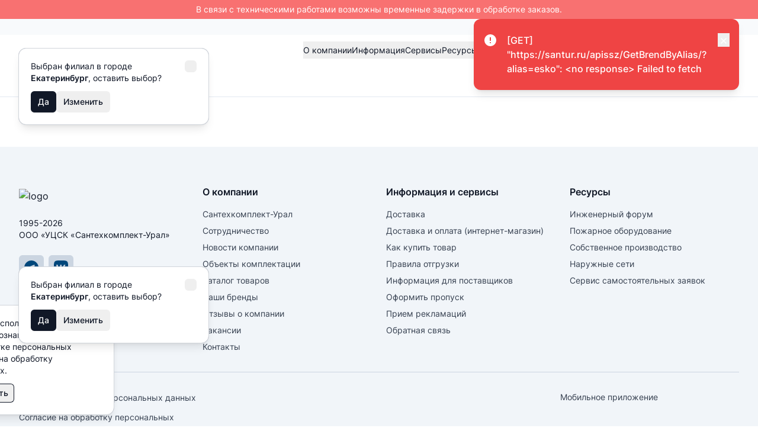

--- FILE ---
content_type: text/css; charset=utf-8
request_url: https://santur.ru/_nuxt/ProfilePageWrapper.DoUGBYDW.css
body_size: 103
content:
.wrap[data-v-21312400]{display:grid;gap:24px;grid-template-columns:minmax(220px,260px) minmax(0,1fr)}@media (max-width:1023.99px){.wrap[data-v-21312400]{grid-template-columns:minmax(0,1fr)}.nav[data-v-21312400]{order:1}}


--- FILE ---
content_type: text/javascript; charset=utf-8
request_url: https://santur.ru/_nuxt/B5gc2372.js
body_size: 215107
content:
const __vite__mapDeps=(i,m=__vite__mapDeps,d=(m.f||(m.f=["./BexOBVYG.js","./CWK6YgdU.js","./Carousel.jsXCKPF9.css","./DCTvcmMU.js","./CDPdlzZs.js","./DWT5dROE.js","./HonepotField.B2zpbF2e.css","./Qj5I3_7G.js","./C2Fijs82.js","./B47q_JGm.js","./Co9zJ7P7.js","./B3Vmkf3b.js","./DVFEyeyG.js","./DN7lalPv.js","./UiRugCB6.js","./_5BjoXWi.js","./CmTiacju.js","./DZTZ5r7N.js","./BIdSHhwx.js","./Qw5HPL3b.js","./CyzUgzAc.js","./BDBs3-IG.js","./ptBNAIju.js","./C_1fRs79.js","./DzG48yha.js","./r3GfMU-b.js","./Cvbx7xAP.js","./CgZHMdPp.js","./DqY7rDas.js","./CTRcu2mH.js","./DIg5OXuh.js","./zkdYICOz.js","./BGqliXU9.js","./CvW0QIDl.js","./BECqu5N6.js","./Co9FRE3l.js","./CNq0Aso7.js","./DUm3HWNq.js","./B2IuHMt7.js","./rLPnYEsK.js","./Cr2bKYXs.js","./IWifhiKM.js","./DcOl7aDt.js","./B7WeD7V1.js","./CMVhpQJ3.js","./CaAEWj1x.js","./DcTlHrcq.js","./C1a5T5nQ.js","./7U0smrtd.js","./JuIANfYU.js","./CWR2U2_4.js","./DKNFNA-w.js","./B6kJ0tuG.js","./B9PMvo23.js","./Cy3uOUj0.js","./DdHoekz2.js","./BF1n0JdW.js","./vue-yandex-maps.C4I6FwNp.css","./DIEt2T_r.js","./DWqk4PYJ.js","./z8WousJ1.js","./C6RXbItN.js","./P8wgri-D.js","./C_Smx8ox.js","./index.o2UiekEr.css","./Dbcl7TeT.js","./BfS6cpXH.js","./Cjw0iX0q.js","./DPnxWIWV.js","./C9z3oh17.js","./DP4gTbeK.js","./Dq_JaGb5.js","./6Rwwbb7z.js","./CQyiT-OV.js","./DGYVDx-b.js","./XFr44VuT.js","./D8ZV5CCz.js","./8y6zNIEV.js","./index.CEJyzFDR.css","./DhAtBDZ-.js","./HjK8n19V.js","./index.CGF0-KV4.css","./W7RrmJJf.js","./BlW1WmGH.js","./DJfinluj.js","./B4WbUTQ6.js","./DRKIdDhr.js","./BullWjgV.js","./DUOBAGVz.js","./B7yyzkJK.js","./BFrdz1jK.js","./B3i9emRf.js","./Cb0UMQIy.js","./ProfilePageWrapper.DoUGBYDW.css","./CArkH_73.js","./BgCKBKPT.js","./B8AF3qVr.js","./D1tQHPZo.js","./DPCp6XT0.js","./Bj8DWiBf.js","./GDadH-XQ.js","./Bhk2WVPu.js","./DOPBO2WS.js","./CEBMQOVM.js","./D44Ou6IS.js","./ULFDbRMS.js","./DfFyMLpA.js","./C3KNymQe.js","./BT0az_Pm.js","./index.RYbSWEbS.css","./ChnKW4xL.js","./BdU_9UNb.js","./BaSvHyQ9.js","./CO9thW6n.js","./AEze170L.js","./BJ9E65co.js","./CgIzu0WY.js","./5t6wJ-zB.js","./CgLc1cCj.js","./CqIpz-BJ.js","./index.DzhpyVZ-.css","./Dth6Djwj.js","./DFoPVFPu.js","./Dex165pr.js","./index.BtXvv-hf.css","./Dy3PbqQE.js","./CsbJ2N03.js","./CgWeBJx3.js","./k2lewHXX.js","./CPdnddld.js","./CreateProjectStepFour.CCnle8K7.css","./DhVAfdpP.js","./T70yVWQr.js"])))=>i.map(i=>d[i]);
var ky=Object.defineProperty,xy=Object.defineProperties;var Sy=Object.getOwnPropertyDescriptors;var xa=Object.getOwnPropertySymbols;var ad=Object.prototype.hasOwnProperty,id=Object.prototype.propertyIsEnumerable;var ld=e=>{throw TypeError(e)};var Al=(e,t,n)=>t in e?ky(e,t,{enumerable:!0,configurable:!0,writable:!0,value:n}):e[t]=n,M=(e,t)=>{for(var n in t||(t={}))ad.call(t,n)&&Al(e,n,t[n]);if(xa)for(var n of xa(t))id.call(t,n)&&Al(e,n,t[n]);return e},pe=(e,t)=>xy(e,Sy(t));var rt=(e,t)=>{var n={};for(var r in e)ad.call(e,r)&&t.indexOf(r)<0&&(n[r]=e[r]);if(e!=null&&xa)for(var r of xa(e))t.indexOf(r)<0&&id.call(e,r)&&(n[r]=e[r]);return n};var yr=(e,t,n)=>Al(e,typeof t!="symbol"?t+"":t,n),Ey=(e,t,n)=>t.has(e)||ld("Cannot "+n);var ds=(e,t,n)=>(Ey(e,t,"read from private field"),n?n.call(e):t.get(e)),ud=(e,t,n)=>t.has(e)?ld("Cannot add the same private member more than once"):t instanceof WeakSet?t.add(e):t.set(e,n);var N=(e,t,n)=>new Promise((r,o)=>{var s=l=>{try{i(n.next(l))}catch(u){o(u)}},a=l=>{try{i(n.throw(l))}catch(u){o(u)}},i=l=>l.done?r(l.value):Promise.resolve(l.value).then(s,a);i((n=n.apply(e,t)).next())});(function(){const t=document.createElement("link").relList;if(t&&t.supports&&t.supports("modulepreload"))return;for(const o of document.querySelectorAll('link[rel="modulepreload"]'))r(o);new MutationObserver(o=>{for(const s of o)if(s.type==="childList")for(const a of s.addedNodes)a.tagName==="LINK"&&a.rel==="modulepreload"&&r(a)}).observe(document,{childList:!0,subtree:!0});function n(o){const s={};return o.integrity&&(s.integrity=o.integrity),o.referrerPolicy&&(s.referrerPolicy=o.referrerPolicy),o.crossOrigin==="use-credentials"?s.credentials="include":o.crossOrigin==="anonymous"?s.credentials="omit":s.credentials="same-origin",s}function r(o){if(o.ep)return;o.ep=!0;const s=n(o);fetch(o.href,s)}})();/**
* @vue/shared v3.5.18
* (c) 2018-present Yuxi (Evan) You and Vue contributors
* @license MIT
**//*! #__NO_SIDE_EFFECTS__ */function Cc(e){const t=Object.create(null);for(const n of e.split(","))t[n]=1;return n=>n in t}const Ve={},Ro=[],xn=()=>{},Cy=()=>!1,aa=e=>e.charCodeAt(0)===111&&e.charCodeAt(1)===110&&(e.charCodeAt(2)>122||e.charCodeAt(2)<97),Tc=e=>e.startsWith("onUpdate:"),Et=Object.assign,$c=(e,t)=>{const n=e.indexOf(t);n>-1&&e.splice(n,1)},Ty=Object.prototype.hasOwnProperty,Ke=(e,t)=>Ty.call(e,t),ve=Array.isArray,Mo=e=>ts(e)==="[object Map]",Bi=e=>ts(e)==="[object Set]",cd=e=>ts(e)==="[object Date]",$y=e=>ts(e)==="[object RegExp]",Ce=e=>typeof e=="function",ut=e=>typeof e=="string",Tn=e=>typeof e=="symbol",Ze=e=>e!==null&&typeof e=="object",Ui=e=>(Ze(e)||Ce(e))&&Ce(e.then)&&Ce(e.catch),qh=Object.prototype.toString,ts=e=>qh.call(e),Oy=e=>ts(e).slice(8,-1),Wh=e=>ts(e)==="[object Object]",Oc=e=>ut(e)&&e!=="NaN"&&e[0]!=="-"&&""+parseInt(e,10)===e,Lo=Cc(",key,ref,ref_for,ref_key,onVnodeBeforeMount,onVnodeMounted,onVnodeBeforeUpdate,onVnodeUpdated,onVnodeBeforeUnmount,onVnodeUnmounted"),Hi=e=>{const t=Object.create(null);return n=>t[n]||(t[n]=e(n))},Ay=/-(\w)/g,Yt=Hi(e=>e.replace(Ay,(t,n)=>n?n.toUpperCase():"")),Py=/\B([A-Z])/g,gr=Hi(e=>e.replace(Py,"-$1").toLowerCase()),ia=Hi(e=>e.charAt(0).toUpperCase()+e.slice(1)),Ja=Hi(e=>e?`on${ia(e)}`:""),Wt=(e,t)=>!Object.is(e,t),Do=(e,...t)=>{for(let n=0;n<e.length;n++)e[n](...t)},_u=(e,t,n,r=!1)=>{Object.defineProperty(e,t,{configurable:!0,enumerable:!1,writable:r,value:n})},ku=e=>{const t=parseFloat(e);return isNaN(t)?e:t},Kh=e=>{const t=ut(e)?Number(e):NaN;return isNaN(t)?e:t};let fd;const zi=()=>fd||(fd=typeof globalThis!="undefined"?globalThis:typeof self!="undefined"?self:typeof window!="undefined"?window:typeof global!="undefined"?global:{});function Vn(e){if(ve(e)){const t={};for(let n=0;n<e.length;n++){const r=e[n],o=ut(r)?Ly(r):Vn(r);if(o)for(const s in o)t[s]=o[s]}return t}else if(ut(e)||Ze(e))return e}const Iy=/;(?![^(]*\))/g,Ry=/:([^]+)/,My=/\/\*[^]*?\*\//g;function Ly(e){const t={};return e.replace(My,"").split(Iy).forEach(n=>{if(n){const r=n.split(Ry);r.length>1&&(t[r[0].trim()]=r[1].trim())}}),t}function Z(e){let t="";if(ut(e))t=e;else if(ve(e))for(let n=0;n<e.length;n++){const r=Z(e[n]);r&&(t+=r+" ")}else if(Ze(e))for(const n in e)e[n]&&(t+=n+" ");return t.trim()}function pn(e){if(!e)return null;let{class:t,style:n}=e;return t&&!ut(t)&&(e.class=Z(t)),n&&(e.style=Vn(n)),e}const Dy="itemscope,allowfullscreen,formnovalidate,ismap,nomodule,novalidate,readonly",jy=Cc(Dy);function Gh(e){return!!e||e===""}function Fy(e,t){if(e.length!==t.length)return!1;let n=!0;for(let r=0;n&&r<e.length;r++)n=zo(e[r],t[r]);return n}function zo(e,t){if(e===t)return!0;let n=cd(e),r=cd(t);if(n||r)return n&&r?e.getTime()===t.getTime():!1;if(n=Tn(e),r=Tn(t),n||r)return e===t;if(n=ve(e),r=ve(t),n||r)return n&&r?Fy(e,t):!1;if(n=Ze(e),r=Ze(t),n||r){if(!n||!r)return!1;const o=Object.keys(e).length,s=Object.keys(t).length;if(o!==s)return!1;for(const a in e){const i=e.hasOwnProperty(a),l=t.hasOwnProperty(a);if(i&&!l||!i&&l||!zo(e[a],t[a]))return!1}}return String(e)===String(t)}function Qh(e,t){return e.findIndex(n=>zo(n,t))}const Yh=e=>!!(e&&e.__v_isRef===!0),fe=e=>ut(e)?e:e==null?"":ve(e)||Ze(e)&&(e.toString===qh||!Ce(e.toString))?Yh(e)?fe(e.value):JSON.stringify(e,Jh,2):String(e),Jh=(e,t)=>Yh(t)?Jh(e,t.value):Mo(t)?{[`Map(${t.size})`]:[...t.entries()].reduce((n,[r,o],s)=>(n[Pl(r,s)+" =>"]=o,n),{})}:Bi(t)?{[`Set(${t.size})`]:[...t.values()].map(n=>Pl(n))}:Tn(t)?Pl(t):Ze(t)&&!ve(t)&&!Wh(t)?String(t):t,Pl=(e,t="")=>{var n;return Tn(e)?`Symbol(${(n=e.description)!=null?n:t})`:e};function Ny(e){return e==null?"initial":typeof e=="string"?e===""?" ":e:String(e)}/**
* @vue/reactivity v3.5.18
* (c) 2018-present Yuxi (Evan) You and Vue contributors
* @license MIT
**/let Lt;class Ac{constructor(t=!1){this.detached=t,this._active=!0,this._on=0,this.effects=[],this.cleanups=[],this._isPaused=!1,this.parent=Lt,!t&&Lt&&(this.index=(Lt.scopes||(Lt.scopes=[])).push(this)-1)}get active(){return this._active}pause(){if(this._active){this._isPaused=!0;let t,n;if(this.scopes)for(t=0,n=this.scopes.length;t<n;t++)this.scopes[t].pause();for(t=0,n=this.effects.length;t<n;t++)this.effects[t].pause()}}resume(){if(this._active&&this._isPaused){this._isPaused=!1;let t,n;if(this.scopes)for(t=0,n=this.scopes.length;t<n;t++)this.scopes[t].resume();for(t=0,n=this.effects.length;t<n;t++)this.effects[t].resume()}}run(t){if(this._active){const n=Lt;try{return Lt=this,t()}finally{Lt=n}}}on(){++this._on===1&&(this.prevScope=Lt,Lt=this)}off(){this._on>0&&--this._on===0&&(Lt=this.prevScope,this.prevScope=void 0)}stop(t){if(this._active){this._active=!1;let n,r;for(n=0,r=this.effects.length;n<r;n++)this.effects[n].stop();for(this.effects.length=0,n=0,r=this.cleanups.length;n<r;n++)this.cleanups[n]();if(this.cleanups.length=0,this.scopes){for(n=0,r=this.scopes.length;n<r;n++)this.scopes[n].stop(!0);this.scopes.length=0}if(!this.detached&&this.parent&&!t){const o=this.parent.scopes.pop();o&&o!==this&&(this.parent.scopes[this.index]=o,o.index=this.index)}this.parent=void 0}}}function Vi(e){return new Ac(e)}function In(){return Lt}function cr(e,t=!1){Lt&&Lt.cleanups.push(e)}let ot;const Il=new WeakSet;class Pc{constructor(t){this.fn=t,this.deps=void 0,this.depsTail=void 0,this.flags=5,this.next=void 0,this.cleanup=void 0,this.scheduler=void 0,Lt&&Lt.active&&Lt.effects.push(this)}pause(){this.flags|=64}resume(){this.flags&64&&(this.flags&=-65,Il.has(this)&&(Il.delete(this),this.trigger()))}notify(){this.flags&2&&!(this.flags&32)||this.flags&8||Xh(this)}run(){if(!(this.flags&1))return this.fn();this.flags|=2,dd(this),eg(this);const t=ot,n=Sn;ot=this,Sn=!0;try{return this.fn()}finally{tg(this),ot=t,Sn=n,this.flags&=-3}}stop(){if(this.flags&1){for(let t=this.deps;t;t=t.nextDep)Mc(t);this.deps=this.depsTail=void 0,dd(this),this.onStop&&this.onStop(),this.flags&=-2}}trigger(){this.flags&64?Il.add(this):this.scheduler?this.scheduler():this.runIfDirty()}runIfDirty(){xu(this)&&this.run()}get dirty(){return xu(this)}}let Zh=0,Is,Rs;function Xh(e,t=!1){if(e.flags|=8,t){e.next=Rs,Rs=e;return}e.next=Is,Is=e}function Ic(){Zh++}function Rc(){if(--Zh>0)return;if(Rs){let t=Rs;for(Rs=void 0;t;){const n=t.next;t.next=void 0,t.flags&=-9,t=n}}let e;for(;Is;){let t=Is;for(Is=void 0;t;){const n=t.next;if(t.next=void 0,t.flags&=-9,t.flags&1)try{t.trigger()}catch(r){e||(e=r)}t=n}}if(e)throw e}function eg(e){for(let t=e.deps;t;t=t.nextDep)t.version=-1,t.prevActiveLink=t.dep.activeLink,t.dep.activeLink=t}function tg(e){let t,n=e.depsTail,r=n;for(;r;){const o=r.prevDep;r.version===-1?(r===n&&(n=o),Mc(r),By(r)):t=r,r.dep.activeLink=r.prevActiveLink,r.prevActiveLink=void 0,r=o}e.deps=t,e.depsTail=n}function xu(e){for(let t=e.deps;t;t=t.nextDep)if(t.dep.version!==t.version||t.dep.computed&&(ng(t.dep.computed)||t.dep.version!==t.version))return!0;return!!e._dirty}function ng(e){if(e.flags&4&&!(e.flags&16)||(e.flags&=-17,e.globalVersion===qs)||(e.globalVersion=qs,!e.isSSR&&e.flags&128&&(!e.deps&&!e._dirty||!xu(e))))return;e.flags|=2;const t=e.dep,n=ot,r=Sn;ot=e,Sn=!0;try{eg(e);const o=e.fn(e._value);(t.version===0||Wt(o,e._value))&&(e.flags|=128,e._value=o,t.version++)}catch(o){throw t.version++,o}finally{ot=n,Sn=r,tg(e),e.flags&=-3}}function Mc(e,t=!1){const{dep:n,prevSub:r,nextSub:o}=e;if(r&&(r.nextSub=o,e.prevSub=void 0),o&&(o.prevSub=r,e.nextSub=void 0),n.subs===e&&(n.subs=r,!r&&n.computed)){n.computed.flags&=-5;for(let s=n.computed.deps;s;s=s.nextDep)Mc(s,!0)}!t&&!--n.sc&&n.map&&n.map.delete(n.key)}function By(e){const{prevDep:t,nextDep:n}=e;t&&(t.nextDep=n,e.prevDep=void 0),n&&(n.prevDep=t,e.nextDep=void 0)}let Sn=!0;const rg=[];function fr(){rg.push(Sn),Sn=!1}function dr(){const e=rg.pop();Sn=e===void 0?!0:e}function dd(e){const{cleanup:t}=e;if(e.cleanup=void 0,t){const n=ot;ot=void 0;try{t()}finally{ot=n}}}let qs=0;class Uy{constructor(t,n){this.sub=t,this.dep=n,this.version=n.version,this.nextDep=this.prevDep=this.nextSub=this.prevSub=this.prevActiveLink=void 0}}class qi{constructor(t){this.computed=t,this.version=0,this.activeLink=void 0,this.subs=void 0,this.map=void 0,this.key=void 0,this.sc=0,this.__v_skip=!0}track(t){if(!ot||!Sn||ot===this.computed)return;let n=this.activeLink;if(n===void 0||n.sub!==ot)n=this.activeLink=new Uy(ot,this),ot.deps?(n.prevDep=ot.depsTail,ot.depsTail.nextDep=n,ot.depsTail=n):ot.deps=ot.depsTail=n,og(n);else if(n.version===-1&&(n.version=this.version,n.nextDep)){const r=n.nextDep;r.prevDep=n.prevDep,n.prevDep&&(n.prevDep.nextDep=r),n.prevDep=ot.depsTail,n.nextDep=void 0,ot.depsTail.nextDep=n,ot.depsTail=n,ot.deps===n&&(ot.deps=r)}return n}trigger(t){this.version++,qs++,this.notify(t)}notify(t){Ic();try{for(let n=this.subs;n;n=n.prevSub)n.sub.notify()&&n.sub.dep.notify()}finally{Rc()}}}function og(e){if(e.dep.sc++,e.sub.flags&4){const t=e.dep.computed;if(t&&!e.dep.subs){t.flags|=20;for(let r=t.deps;r;r=r.nextDep)og(r)}const n=e.dep.subs;n!==e&&(e.prevSub=n,n&&(n.nextSub=e)),e.dep.subs=e}}const fi=new WeakMap,ro=Symbol(""),Su=Symbol(""),Ws=Symbol("");function Dt(e,t,n){if(Sn&&ot){let r=fi.get(e);r||fi.set(e,r=new Map);let o=r.get(n);o||(r.set(n,o=new qi),o.map=r,o.key=n),o.track()}}function rr(e,t,n,r,o,s){const a=fi.get(e);if(!a){qs++;return}const i=l=>{l&&l.trigger()};if(Ic(),t==="clear")a.forEach(i);else{const l=ve(e),u=l&&Oc(n);if(l&&n==="length"){const c=Number(r);a.forEach((f,d)=>{(d==="length"||d===Ws||!Tn(d)&&d>=c)&&i(f)})}else switch((n!==void 0||a.has(void 0))&&i(a.get(n)),u&&i(a.get(Ws)),t){case"add":l?u&&i(a.get("length")):(i(a.get(ro)),Mo(e)&&i(a.get(Su)));break;case"delete":l||(i(a.get(ro)),Mo(e)&&i(a.get(Su)));break;case"set":Mo(e)&&i(a.get(ro));break}}Rc()}function Hy(e,t){const n=fi.get(e);return n&&n.get(t)}function Eo(e){const t=je(e);return t===e?t:(Dt(t,"iterate",Ws),on(e)?t:t.map(Ot))}function Wi(e){return Dt(e=je(e),"iterate",Ws),e}const zy={__proto__:null,[Symbol.iterator](){return Rl(this,Symbol.iterator,Ot)},concat(...e){return Eo(this).concat(...e.map(t=>ve(t)?Eo(t):t))},entries(){return Rl(this,"entries",e=>(e[1]=Ot(e[1]),e))},every(e,t){return Gn(this,"every",e,t,void 0,arguments)},filter(e,t){return Gn(this,"filter",e,t,n=>n.map(Ot),arguments)},find(e,t){return Gn(this,"find",e,t,Ot,arguments)},findIndex(e,t){return Gn(this,"findIndex",e,t,void 0,arguments)},findLast(e,t){return Gn(this,"findLast",e,t,Ot,arguments)},findLastIndex(e,t){return Gn(this,"findLastIndex",e,t,void 0,arguments)},forEach(e,t){return Gn(this,"forEach",e,t,void 0,arguments)},includes(...e){return Ml(this,"includes",e)},indexOf(...e){return Ml(this,"indexOf",e)},join(e){return Eo(this).join(e)},lastIndexOf(...e){return Ml(this,"lastIndexOf",e)},map(e,t){return Gn(this,"map",e,t,void 0,arguments)},pop(){return ps(this,"pop")},push(...e){return ps(this,"push",e)},reduce(e,...t){return pd(this,"reduce",e,t)},reduceRight(e,...t){return pd(this,"reduceRight",e,t)},shift(){return ps(this,"shift")},some(e,t){return Gn(this,"some",e,t,void 0,arguments)},splice(...e){return ps(this,"splice",e)},toReversed(){return Eo(this).toReversed()},toSorted(e){return Eo(this).toSorted(e)},toSpliced(...e){return Eo(this).toSpliced(...e)},unshift(...e){return ps(this,"unshift",e)},values(){return Rl(this,"values",Ot)}};function Rl(e,t,n){const r=Wi(e),o=r[t]();return r!==e&&!on(e)&&(o._next=o.next,o.next=()=>{const s=o._next();return s.value&&(s.value=n(s.value)),s}),o}const Vy=Array.prototype;function Gn(e,t,n,r,o,s){const a=Wi(e),i=a!==e&&!on(e),l=a[t];if(l!==Vy[t]){const f=l.apply(e,s);return i?Ot(f):f}let u=n;a!==e&&(i?u=function(f,d){return n.call(this,Ot(f),d,e)}:n.length>2&&(u=function(f,d){return n.call(this,f,d,e)}));const c=l.call(a,u,r);return i&&o?o(c):c}function pd(e,t,n,r){const o=Wi(e);let s=n;return o!==e&&(on(e)?n.length>3&&(s=function(a,i,l){return n.call(this,a,i,l,e)}):s=function(a,i,l){return n.call(this,a,Ot(i),l,e)}),o[t](s,...r)}function Ml(e,t,n){const r=je(e);Dt(r,"iterate",Ws);const o=r[t](...n);return(o===-1||o===!1)&&Qi(n[0])?(n[0]=je(n[0]),r[t](...n)):o}function ps(e,t,n=[]){fr(),Ic();const r=je(e)[t].apply(e,n);return Rc(),dr(),r}const qy=Cc("__proto__,__v_isRef,__isVue"),sg=new Set(Object.getOwnPropertyNames(Symbol).filter(e=>e!=="arguments"&&e!=="caller").map(e=>Symbol[e]).filter(Tn));function Wy(e){Tn(e)||(e=String(e));const t=je(this);return Dt(t,"has",e),t.hasOwnProperty(e)}class ag{constructor(t=!1,n=!1){this._isReadonly=t,this._isShallow=n}get(t,n,r){if(n==="__v_skip")return t.__v_skip;const o=this._isReadonly,s=this._isShallow;if(n==="__v_isReactive")return!o;if(n==="__v_isReadonly")return o;if(n==="__v_isShallow")return s;if(n==="__v_raw")return r===(o?s?dg:fg:s?cg:ug).get(t)||Object.getPrototypeOf(t)===Object.getPrototypeOf(r)?t:void 0;const a=ve(t);if(!o){let l;if(a&&(l=zy[n]))return l;if(n==="hasOwnProperty")return Wy}const i=Reflect.get(t,n,Le(t)?t:r);return(Tn(n)?sg.has(n):qy(n))||(o||Dt(t,"get",n),s)?i:Le(i)?a&&Oc(n)?i:i.value:Ze(i)?o?mo(i):xt(i):i}}class ig extends ag{constructor(t=!1){super(!1,t)}set(t,n,r,o){let s=t[n];if(!this._isShallow){const l=Hn(s);if(!on(r)&&!Hn(r)&&(s=je(s),r=je(r)),!ve(t)&&Le(s)&&!Le(r))return l?!1:(s.value=r,!0)}const a=ve(t)&&Oc(n)?Number(n)<t.length:Ke(t,n),i=Reflect.set(t,n,r,Le(t)?t:o);return t===je(o)&&(a?Wt(r,s)&&rr(t,"set",n,r):rr(t,"add",n,r)),i}deleteProperty(t,n){const r=Ke(t,n);t[n];const o=Reflect.deleteProperty(t,n);return o&&r&&rr(t,"delete",n,void 0),o}has(t,n){const r=Reflect.has(t,n);return(!Tn(n)||!sg.has(n))&&Dt(t,"has",n),r}ownKeys(t){return Dt(t,"iterate",ve(t)?"length":ro),Reflect.ownKeys(t)}}class lg extends ag{constructor(t=!1){super(!0,t)}set(t,n){return!0}deleteProperty(t,n){return!0}}const Ky=new ig,Gy=new lg,Qy=new ig(!0),Yy=new lg(!0),Eu=e=>e,Sa=e=>Reflect.getPrototypeOf(e);function Jy(e,t,n){return function(...r){const o=this.__v_raw,s=je(o),a=Mo(s),i=e==="entries"||e===Symbol.iterator&&a,l=e==="keys"&&a,u=o[e](...r),c=n?Eu:t?di:Ot;return!t&&Dt(s,"iterate",l?Su:ro),{next(){const{value:f,done:d}=u.next();return d?{value:f,done:d}:{value:i?[c(f[0]),c(f[1])]:c(f),done:d}},[Symbol.iterator](){return this}}}}function Ea(e){return function(...t){return e==="delete"?!1:e==="clear"?void 0:this}}function Zy(e,t){const n={get(o){const s=this.__v_raw,a=je(s),i=je(o);e||(Wt(o,i)&&Dt(a,"get",o),Dt(a,"get",i));const{has:l}=Sa(a),u=t?Eu:e?di:Ot;if(l.call(a,o))return u(s.get(o));if(l.call(a,i))return u(s.get(i));s!==a&&s.get(o)},get size(){const o=this.__v_raw;return!e&&Dt(je(o),"iterate",ro),Reflect.get(o,"size",o)},has(o){const s=this.__v_raw,a=je(s),i=je(o);return e||(Wt(o,i)&&Dt(a,"has",o),Dt(a,"has",i)),o===i?s.has(o):s.has(o)||s.has(i)},forEach(o,s){const a=this,i=a.__v_raw,l=je(i),u=t?Eu:e?di:Ot;return!e&&Dt(l,"iterate",ro),i.forEach((c,f)=>o.call(s,u(c),u(f),a))}};return Et(n,e?{add:Ea("add"),set:Ea("set"),delete:Ea("delete"),clear:Ea("clear")}:{add(o){!t&&!on(o)&&!Hn(o)&&(o=je(o));const s=je(this);return Sa(s).has.call(s,o)||(s.add(o),rr(s,"add",o,o)),this},set(o,s){!t&&!on(s)&&!Hn(s)&&(s=je(s));const a=je(this),{has:i,get:l}=Sa(a);let u=i.call(a,o);u||(o=je(o),u=i.call(a,o));const c=l.call(a,o);return a.set(o,s),u?Wt(s,c)&&rr(a,"set",o,s):rr(a,"add",o,s),this},delete(o){const s=je(this),{has:a,get:i}=Sa(s);let l=a.call(s,o);l||(o=je(o),l=a.call(s,o)),i&&i.call(s,o);const u=s.delete(o);return l&&rr(s,"delete",o,void 0),u},clear(){const o=je(this),s=o.size!==0,a=o.clear();return s&&rr(o,"clear",void 0,void 0),a}}),["keys","values","entries",Symbol.iterator].forEach(o=>{n[o]=Jy(o,e,t)}),n}function Ki(e,t){const n=Zy(e,t);return(r,o,s)=>o==="__v_isReactive"?!e:o==="__v_isReadonly"?e:o==="__v_raw"?r:Reflect.get(Ke(n,o)&&o in r?n:r,o,s)}const Xy={get:Ki(!1,!1)},eb={get:Ki(!1,!0)},tb={get:Ki(!0,!1)},nb={get:Ki(!0,!0)},ug=new WeakMap,cg=new WeakMap,fg=new WeakMap,dg=new WeakMap;function rb(e){switch(e){case"Object":case"Array":return 1;case"Map":case"Set":case"WeakMap":case"WeakSet":return 2;default:return 0}}function ob(e){return e.__v_skip||!Object.isExtensible(e)?0:rb(Oy(e))}function xt(e){return Hn(e)?e:Gi(e,!1,Ky,Xy,ug)}function kn(e){return Gi(e,!1,Qy,eb,cg)}function mo(e){return Gi(e,!0,Gy,tb,fg)}function pg(e){return Gi(e,!0,Yy,nb,dg)}function Gi(e,t,n,r,o){if(!Ze(e)||e.__v_raw&&!(t&&e.__v_isReactive))return e;const s=ob(e);if(s===0)return e;const a=o.get(e);if(a)return a;const i=new Proxy(e,s===2?r:n);return o.set(e,i),i}function En(e){return Hn(e)?En(e.__v_raw):!!(e&&e.__v_isReactive)}function Hn(e){return!!(e&&e.__v_isReadonly)}function on(e){return!!(e&&e.__v_isShallow)}function Qi(e){return e?!!e.__v_raw:!1}function je(e){const t=e&&e.__v_raw;return t?je(t):e}function Yi(e){return!Ke(e,"__v_skip")&&Object.isExtensible(e)&&_u(e,"__v_skip",!0),e}const Ot=e=>Ze(e)?xt(e):e,di=e=>Ze(e)?mo(e):e;function Le(e){return e?e.__v_isRef===!0:!1}function j(e){return hg(e,!1)}function Fe(e){return hg(e,!0)}function hg(e,t){return Le(e)?e:new sb(e,t)}class sb{constructor(t,n){this.dep=new qi,this.__v_isRef=!0,this.__v_isShallow=!1,this._rawValue=n?t:je(t),this._value=n?t:Ot(t),this.__v_isShallow=n}get value(){return this.dep.track(),this._value}set value(t){const n=this._rawValue,r=this.__v_isShallow||on(t)||Hn(t);t=r?t:je(t),Wt(t,n)&&(this._rawValue=t,this._value=r?t:Ot(t),this.dep.trigger())}}function ab(e){e.dep&&e.dep.trigger()}function F(e){return Le(e)?e.value:e}function Ye(e){return Ce(e)?e():F(e)}const ib={get:(e,t,n)=>t==="__v_raw"?e:F(Reflect.get(e,t,n)),set:(e,t,n,r)=>{const o=e[t];return Le(o)&&!Le(n)?(o.value=n,!0):Reflect.set(e,t,n,r)}};function Lc(e){return En(e)?e:new Proxy(e,ib)}class lb{constructor(t){this.__v_isRef=!0,this._value=void 0;const n=this.dep=new qi,{get:r,set:o}=t(n.track.bind(n),n.trigger.bind(n));this._get=r,this._set=o}get value(){return this._value=this._get()}set value(t){this._set(t)}}function Ji(e){return new lb(e)}function gg(e){const t=ve(e)?new Array(e.length):{};for(const n in e)t[n]=mg(e,n);return t}class ub{constructor(t,n,r){this._object=t,this._key=n,this._defaultValue=r,this.__v_isRef=!0,this._value=void 0}get value(){const t=this._object[this._key];return this._value=t===void 0?this._defaultValue:t}set value(t){this._object[this._key]=t}get dep(){return Hy(je(this._object),this._key)}}class cb{constructor(t){this._getter=t,this.__v_isRef=!0,this.__v_isReadonly=!0,this._value=void 0}get value(){return this._value=this._getter()}}function De(e,t,n){return Le(e)?e:Ce(e)?new cb(e):Ze(e)&&arguments.length>1?mg(e,t,n):j(e)}function mg(e,t,n){const r=e[t];return Le(r)?r:new ub(e,t,n)}class fb{constructor(t,n,r){this.fn=t,this.setter=n,this._value=void 0,this.dep=new qi(this),this.__v_isRef=!0,this.deps=void 0,this.depsTail=void 0,this.flags=16,this.globalVersion=qs-1,this.next=void 0,this.effect=this,this.__v_isReadonly=!n,this.isSSR=r}notify(){if(this.flags|=16,!(this.flags&8)&&ot!==this)return Xh(this,!0),!0}get value(){const t=this.dep.track();return ng(this),t&&(t.version=this.dep.version),this._value}set value(t){this.setter&&this.setter(t)}}function db(e,t,n=!1){let r,o;return Ce(e)?r=e:(r=e.get,o=e.set),new fb(r,o,n)}const Ca={},pi=new WeakMap;let Zr;function vg(e,t=!1,n=Zr){if(n){let r=pi.get(n);r||pi.set(n,r=[]),r.push(e)}}function pb(e,t,n=Ve){const{immediate:r,deep:o,once:s,scheduler:a,augmentJob:i,call:l}=n,u=b=>o?b:on(b)||o===!1||o===0?or(b,1):or(b);let c,f,d,p,g=!1,h=!1;if(Le(e)?(f=()=>e.value,g=on(e)):En(e)?(f=()=>u(e),g=!0):ve(e)?(h=!0,g=e.some(b=>En(b)||on(b)),f=()=>e.map(b=>{if(Le(b))return b.value;if(En(b))return u(b);if(Ce(b))return l?l(b,2):b()})):Ce(e)?t?f=l?()=>l(e,2):e:f=()=>{if(d){fr();try{d()}finally{dr()}}const b=Zr;Zr=c;try{return l?l(e,3,[p]):e(p)}finally{Zr=b}}:f=xn,t&&o){const b=f,_=o===!0?1/0:o;f=()=>or(b(),_)}const v=In(),y=()=>{c.stop(),v&&v.active&&$c(v.effects,c)};if(s&&t){const b=t;t=(..._)=>{b(..._),y()}}let w=h?new Array(e.length).fill(Ca):Ca;const m=b=>{if(!(!(c.flags&1)||!c.dirty&&!b))if(t){const _=c.run();if(o||g||(h?_.some((k,E)=>Wt(k,w[E])):Wt(_,w))){d&&d();const k=Zr;Zr=c;try{const E=[_,w===Ca?void 0:h&&w[0]===Ca?[]:w,p];w=_,l?l(t,3,E):t(...E)}finally{Zr=k}}}else c.run()};return i&&i(m),c=new Pc(f),c.scheduler=a?()=>a(m,!1):m,p=b=>vg(b,!1,c),d=c.onStop=()=>{const b=pi.get(c);if(b){if(l)l(b,4);else for(const _ of b)_();pi.delete(c)}},t?r?m(!0):w=c.run():a?a(m.bind(null,!0),!0):c.run(),y.pause=c.pause.bind(c),y.resume=c.resume.bind(c),y.stop=y,y}function or(e,t=1/0,n){if(t<=0||!Ze(e)||e.__v_skip||(n=n||new Set,n.has(e)))return e;if(n.add(e),t--,Le(e))or(e.value,t,n);else if(ve(e))for(let r=0;r<e.length;r++)or(e[r],t,n);else if(Bi(e)||Mo(e))e.forEach(r=>{or(r,t,n)});else if(Wh(e)){for(const r in e)or(e[r],t,n);for(const r of Object.getOwnPropertySymbols(e))Object.prototype.propertyIsEnumerable.call(e,r)&&or(e[r],t,n)}return e}/**
* @vue/runtime-core v3.5.18
* (c) 2018-present Yuxi (Evan) You and Vue contributors
* @license MIT
**/function ns(e,t,n,r){try{return r?e(...r):e()}catch(o){vo(o,t,n)}}function gn(e,t,n,r){if(Ce(e)){const o=ns(e,t,n,r);return o&&Ui(o)&&o.catch(s=>{vo(s,t,n)}),o}if(ve(e)){const o=[];for(let s=0;s<e.length;s++)o.push(gn(e[s],t,n,r));return o}}function vo(e,t,n,r=!0){const o=t?t.vnode:null,{errorHandler:s,throwUnhandledErrorInProduction:a}=t&&t.appContext.config||Ve;if(t){let i=t.parent;const l=t.proxy,u=`https://vuejs.org/error-reference/#runtime-${n}`;for(;i;){const c=i.ec;if(c){for(let f=0;f<c.length;f++)if(c[f](e,l,u)===!1)return}i=i.parent}if(s){fr(),ns(s,null,10,[e,l,u]),dr();return}}hb(e,n,o,r,a)}function hb(e,t,n,r=!0,o=!1){if(o)throw e;console.error(e)}const Nt=[];let jn=-1;const jo=[];let Er=null,Oo=0;const yg=Promise.resolve();let hi=null;function dt(e){const t=hi||yg;return e?t.then(this?e.bind(this):e):t}function gb(e){let t=jn+1,n=Nt.length;for(;t<n;){const r=t+n>>>1,o=Nt[r],s=Gs(o);s<e||s===e&&o.flags&2?t=r+1:n=r}return t}function Dc(e){if(!(e.flags&1)){const t=Gs(e),n=Nt[Nt.length-1];!n||!(e.flags&2)&&t>=Gs(n)?Nt.push(e):Nt.splice(gb(t),0,e),e.flags|=1,bg()}}function bg(){hi||(hi=yg.then(wg))}function Ks(e){ve(e)?jo.push(...e):Er&&e.id===-1?Er.splice(Oo+1,0,e):e.flags&1||(jo.push(e),e.flags|=1),bg()}function hd(e,t,n=jn+1){for(;n<Nt.length;n++){const r=Nt[n];if(r&&r.flags&2){if(e&&r.id!==e.uid)continue;Nt.splice(n,1),n--,r.flags&4&&(r.flags&=-2),r(),r.flags&4||(r.flags&=-2)}}}function gi(e){if(jo.length){const t=[...new Set(jo)].sort((n,r)=>Gs(n)-Gs(r));if(jo.length=0,Er){Er.push(...t);return}for(Er=t,Oo=0;Oo<Er.length;Oo++){const n=Er[Oo];n.flags&4&&(n.flags&=-2),n.flags&8||n(),n.flags&=-2}Er=null,Oo=0}}const Gs=e=>e.id==null?e.flags&2?-1:1/0:e.id;function wg(e){try{for(jn=0;jn<Nt.length;jn++){const t=Nt[jn];t&&!(t.flags&8)&&(t.flags&4&&(t.flags&=-2),ns(t,t.i,t.i?15:14),t.flags&4||(t.flags&=-2))}}finally{for(;jn<Nt.length;jn++){const t=Nt[jn];t&&(t.flags&=-2)}jn=-1,Nt.length=0,gi(),hi=null,(Nt.length||jo.length)&&wg()}}let Pt=null,_g=null;function mi(e){const t=Pt;return Pt=e,_g=e&&e.type.__scopeId||null,t}function B(e,t=Pt,n){if(!t||e._n)return e;const r=(...o)=>{r._d&&Iu(-1);const s=mi(t);let a;try{a=e(...o)}finally{mi(s),r._d&&Iu(1)}return a};return r._n=!0,r._c=!0,r._d=!0,r}function jc(e,t){if(Pt===null)return e;const n=ol(Pt),r=e.dirs||(e.dirs=[]);for(let o=0;o<t.length;o++){let[s,a,i,l=Ve]=t[o];s&&(Ce(s)&&(s={mounted:s,updated:s}),s.deep&&or(a),r.push({dir:s,instance:n,value:a,oldValue:void 0,arg:i,modifiers:l}))}return e}function Fn(e,t,n,r){const o=e.dirs,s=t&&t.dirs;for(let a=0;a<o.length;a++){const i=o[a];s&&(i.oldValue=s[a].value);let l=i.dir[r];l&&(fr(),gn(l,n,8,[e.el,i,e,t]),dr())}}const kg=Symbol("_vte"),xg=e=>e.__isTeleport,Ms=e=>e&&(e.disabled||e.disabled===""),gd=e=>e&&(e.defer||e.defer===""),md=e=>typeof SVGElement!="undefined"&&e instanceof SVGElement,vd=e=>typeof MathMLElement=="function"&&e instanceof MathMLElement,Cu=(e,t)=>{const n=e&&e.to;return ut(n)?t?t(n):null:n},Sg={name:"Teleport",__isTeleport:!0,process(e,t,n,r,o,s,a,i,l,u){const{mc:c,pc:f,pbc:d,o:{insert:p,querySelector:g,createText:h,createComment:v}}=u,y=Ms(t.props);let{shapeFlag:w,children:m,dynamicChildren:b}=t;if(e==null){const _=t.el=h(""),k=t.anchor=h("");p(_,n,r),p(k,n,r);const E=(x,$)=>{w&16&&(o&&o.isCE&&(o.ce._teleportTarget=x),c(m,x,$,o,s,a,i,l))},P=()=>{const x=t.target=Cu(t.props,g),$=Eg(x,t,h,p);x&&(a!=="svg"&&md(x)?a="svg":a!=="mathml"&&vd(x)&&(a="mathml"),y||(E(x,$),Za(t,!1)))};y&&(E(n,k),Za(t,!0)),gd(t.props)?(t.el.__isMounted=!1,St(()=>{P(),delete t.el.__isMounted},s)):P()}else{if(gd(t.props)&&e.el.__isMounted===!1){St(()=>{Sg.process(e,t,n,r,o,s,a,i,l,u)},s);return}t.el=e.el,t.targetStart=e.targetStart;const _=t.anchor=e.anchor,k=t.target=e.target,E=t.targetAnchor=e.targetAnchor,P=Ms(e.props),x=P?n:k,$=P?_:E;if(a==="svg"||md(k)?a="svg":(a==="mathml"||vd(k))&&(a="mathml"),b?(d(e.dynamicChildren,b,x,o,s,a,i),Yc(e,t,!0)):l||f(e,t,x,$,o,s,a,i,!1),y)P?t.props&&e.props&&t.props.to!==e.props.to&&(t.props.to=e.props.to):Ta(t,n,_,u,1);else if((t.props&&t.props.to)!==(e.props&&e.props.to)){const I=t.target=Cu(t.props,g);I&&Ta(t,I,null,u,0)}else P&&Ta(t,k,E,u,1);Za(t,y)}},remove(e,t,n,{um:r,o:{remove:o}},s){const{shapeFlag:a,children:i,anchor:l,targetStart:u,targetAnchor:c,target:f,props:d}=e;if(f&&(o(u),o(c)),s&&o(l),a&16){const p=s||!Ms(d);for(let g=0;g<i.length;g++){const h=i[g];r(h,t,n,p,!!h.dynamicChildren)}}},move:Ta,hydrate:mb};function Ta(e,t,n,{o:{insert:r},m:o},s=2){s===0&&r(e.targetAnchor,t,n);const{el:a,anchor:i,shapeFlag:l,children:u,props:c}=e,f=s===2;if(f&&r(a,t,n),(!f||Ms(c))&&l&16)for(let d=0;d<u.length;d++)o(u[d],t,n,2);f&&r(i,t,n)}function mb(e,t,n,r,o,s,{o:{nextSibling:a,parentNode:i,querySelector:l,insert:u,createText:c}},f){const d=t.target=Cu(t.props,l);if(d){const p=Ms(t.props),g=d._lpa||d.firstChild;if(t.shapeFlag&16)if(p)t.anchor=f(a(e),t,i(e),n,r,o,s),t.targetStart=g,t.targetAnchor=g&&a(g);else{t.anchor=a(e);let h=g;for(;h;){if(h&&h.nodeType===8){if(h.data==="teleport start anchor")t.targetStart=h;else if(h.data==="teleport anchor"){t.targetAnchor=h,d._lpa=t.targetAnchor&&a(t.targetAnchor);break}}h=a(h)}t.targetAnchor||Eg(d,t,c,u),f(g&&a(g),t,d,n,r,o,s)}Za(t,p)}return t.anchor&&a(t.anchor)}const yo=Sg;function Za(e,t){const n=e.ctx;if(n&&n.ut){let r,o;for(t?(r=e.el,o=e.anchor):(r=e.targetStart,o=e.targetAnchor);r&&r!==o;)r.nodeType===1&&r.setAttribute("data-v-owner",n.uid),r=r.nextSibling;n.ut()}}function Eg(e,t,n,r){const o=t.targetStart=n(""),s=t.targetAnchor=n("");return o[kg]=s,e&&(r(o,e),r(s,e)),s}const Cr=Symbol("_leaveCb"),$a=Symbol("_enterCb");function Cg(){const e={isMounted:!1,isLeaving:!1,isUnmounting:!1,leavingVNodes:new Map};return Te(()=>{e.isMounted=!0}),bo(()=>{e.isUnmounting=!0}),e}const cn=[Function,Array],Fc={mode:String,appear:Boolean,persisted:Boolean,onBeforeEnter:cn,onEnter:cn,onAfterEnter:cn,onEnterCancelled:cn,onBeforeLeave:cn,onLeave:cn,onAfterLeave:cn,onLeaveCancelled:cn,onBeforeAppear:cn,onAppear:cn,onAfterAppear:cn,onAppearCancelled:cn},Tg=e=>{const t=e.subTree;return t.component?Tg(t.component):t},vb={name:"BaseTransition",props:Fc,setup(e,{slots:t}){const n=kt(),r=Cg();return()=>{const o=t.default&&Nc(t.default(),!0);if(!o||!o.length)return;const s=$g(o),a=je(e),{mode:i}=a;if(r.isLeaving)return Ll(s);const l=yd(s);if(!l)return Ll(s);let u=vi(l,a,r,n,f=>u=f);l.type!==_t&&uo(l,u);let c=n.subTree&&yd(n.subTree);if(c&&c.type!==_t&&!_n(l,c)&&Tg(n).type!==_t){let f=vi(c,a,r,n);if(uo(c,f),i==="out-in"&&l.type!==_t)return r.isLeaving=!0,f.afterLeave=()=>{r.isLeaving=!1,n.job.flags&8||n.update(),delete f.afterLeave,c=void 0},Ll(s);i==="in-out"&&l.type!==_t?f.delayLeave=(d,p,g)=>{const h=Ag(r,c);h[String(c.key)]=c,d[Cr]=()=>{p(),d[Cr]=void 0,delete u.delayedLeave,c=void 0},u.delayedLeave=()=>{g(),delete u.delayedLeave,c=void 0}}:c=void 0}else c&&(c=void 0);return s}}};function $g(e){let t=e[0];if(e.length>1){for(const n of e)if(n.type!==_t){t=n;break}}return t}const Og=vb;function Ag(e,t){const{leavingVNodes:n}=e;let r=n.get(t.type);return r||(r=Object.create(null),n.set(t.type,r)),r}function vi(e,t,n,r,o){const{appear:s,mode:a,persisted:i=!1,onBeforeEnter:l,onEnter:u,onAfterEnter:c,onEnterCancelled:f,onBeforeLeave:d,onLeave:p,onAfterLeave:g,onLeaveCancelled:h,onBeforeAppear:v,onAppear:y,onAfterAppear:w,onAppearCancelled:m}=t,b=String(e.key),_=Ag(n,e),k=(x,$)=>{x&&gn(x,r,9,$)},E=(x,$)=>{const I=$[1];k(x,$),ve(x)?x.every(L=>L.length<=1)&&I():x.length<=1&&I()},P={mode:a,persisted:i,beforeEnter(x){let $=l;if(!n.isMounted)if(s)$=v||l;else return;x[Cr]&&x[Cr](!0);const I=_[b];I&&_n(e,I)&&I.el[Cr]&&I.el[Cr](),k($,[x])},enter(x){let $=u,I=c,L=f;if(!n.isMounted)if(s)$=y||u,I=w||c,L=m||f;else return;let U=!1;const A=x[$a]=K=>{U||(U=!0,K?k(L,[x]):k(I,[x]),P.delayedLeave&&P.delayedLeave(),x[$a]=void 0)};$?E($,[x,A]):A()},leave(x,$){const I=String(e.key);if(x[$a]&&x[$a](!0),n.isUnmounting)return $();k(d,[x]);let L=!1;const U=x[Cr]=A=>{L||(L=!0,$(),A?k(h,[x]):k(g,[x]),x[Cr]=void 0,_[I]===e&&delete _[I])};_[I]=e,p?E(p,[x,U]):U()},clone(x){const $=vi(x,t,n,r,o);return o&&o($),$}};return P}function Ll(e){if(la(e))return e=Bt(e),e.children=null,e}function yd(e){if(!la(e))return xg(e.type)&&e.children?$g(e.children):e;if(e.component)return e.component.subTree;const{shapeFlag:t,children:n}=e;if(n){if(t&16)return n[0];if(t&32&&Ce(n.default))return n.default()}}function uo(e,t){e.shapeFlag&6&&e.component?(e.transition=t,uo(e.component.subTree,t)):e.shapeFlag&128?(e.ssContent.transition=t.clone(e.ssContent),e.ssFallback.transition=t.clone(e.ssFallback)):e.transition=t}function Nc(e,t=!1,n){let r=[],o=0;for(let s=0;s<e.length;s++){let a=e[s];const i=n==null?a.key:String(n)+String(a.key!=null?a.key:s);a.type===ye?(a.patchFlag&128&&o++,r=r.concat(Nc(a.children,t,i))):(t||a.type!==_t)&&r.push(i!=null?Bt(a,{key:i}):a)}if(o>1)for(let s=0;s<r.length;s++)r[s].patchFlag=-2;return r}/*! #__NO_SIDE_EFFECTS__ */function X(e,t){return Ce(e)?Et({name:e.name},t,{setup:e}):e}function qn(){const e=kt();return e?(e.appContext.config.idPrefix||"v")+"-"+e.ids[0]+e.ids[1]++:""}function Bc(e){e.ids=[e.ids[0]+e.ids[2]+++"-",0,0]}function yb(e){const t=kt(),n=Fe(null);if(t){const o=t.refs===Ve?t.refs={}:t.refs;Object.defineProperty(o,e,{enumerable:!0,get:()=>n.value,set:s=>n.value=s})}return n}function Fo(e,t,n,r,o=!1){if(ve(e)){e.forEach((g,h)=>Fo(g,t&&(ve(t)?t[h]:t),n,r,o));return}if(Mr(r)&&!o){r.shapeFlag&512&&r.type.__asyncResolved&&r.component.subTree.component&&Fo(e,t,n,r.component.subTree);return}const s=r.shapeFlag&4?ol(r.component):r.el,a=o?null:s,{i,r:l}=e,u=t&&t.r,c=i.refs===Ve?i.refs={}:i.refs,f=i.setupState,d=je(f),p=f===Ve?()=>!1:g=>Ke(d,g);if(u!=null&&u!==l&&(ut(u)?(c[u]=null,p(u)&&(f[u]=null)):Le(u)&&(u.value=null)),Ce(l))ns(l,i,12,[a,c]);else{const g=ut(l),h=Le(l);if(g||h){const v=()=>{if(e.f){const y=g?p(l)?f[l]:c[l]:l.value;o?ve(y)&&$c(y,s):ve(y)?y.includes(s)||y.push(s):g?(c[l]=[s],p(l)&&(f[l]=c[l])):(l.value=[s],e.k&&(c[e.k]=l.value))}else g?(c[l]=a,p(l)&&(f[l]=a)):h&&(l.value=a,e.k&&(c[e.k]=a))};a?(v.id=-1,St(v,n)):v()}}}let bd=!1;const Co=()=>{bd||(console.error("Hydration completed but contains mismatches."),bd=!0)},bb=e=>e.namespaceURI.includes("svg")&&e.tagName!=="foreignObject",wb=e=>e.namespaceURI.includes("MathML"),Oa=e=>{if(e.nodeType===1){if(bb(e))return"svg";if(wb(e))return"mathml"}},Po=e=>e.nodeType===8;function _b(e){const{mt:t,p:n,o:{patchProp:r,createText:o,nextSibling:s,parentNode:a,remove:i,insert:l,createComment:u}}=e,c=(m,b)=>{if(!b.hasChildNodes()){n(null,m,b),gi(),b._vnode=m;return}f(b.firstChild,m,null,null,null),gi(),b._vnode=m},f=(m,b,_,k,E,P=!1)=>{P=P||!!b.dynamicChildren;const x=Po(m)&&m.data==="[",$=()=>h(m,b,_,k,E,x),{type:I,ref:L,shapeFlag:U,patchFlag:A}=b;let K=m.nodeType;b.el=m,A===-2&&(P=!1,b.dynamicChildren=null);let V=null;switch(I){case Lr:K!==3?b.children===""?(l(b.el=o(""),a(m),m),V=m):V=$():(m.data!==b.children&&(Co(),m.data=b.children),V=s(m));break;case _t:w(m)?(V=s(m),y(b.el=m.content.firstChild,m,_)):K!==8||x?V=$():V=s(m);break;case so:if(x&&(m=s(m),K=m.nodeType),K===1||K===3){V=m;const ee=!b.children.length;for(let se=0;se<b.staticCount;se++)ee&&(b.children+=V.nodeType===1?V.outerHTML:V.data),se===b.staticCount-1&&(b.anchor=V),V=s(V);return x?s(V):V}else $();break;case ye:x?V=g(m,b,_,k,E,P):V=$();break;default:if(U&1)(K!==1||b.type.toLowerCase()!==m.tagName.toLowerCase())&&!w(m)?V=$():V=d(m,b,_,k,E,P);else if(U&6){b.slotScopeIds=E;const ee=a(m);if(x?V=v(m):Po(m)&&m.data==="teleport start"?V=v(m,m.data,"teleport end"):V=s(m),t(b,ee,null,_,k,Oa(ee),P),Mr(b)&&!b.type.__asyncResolved){let se;x?(se=D(ye),se.anchor=V?V.previousSibling:ee.lastChild):se=m.nodeType===3?oe(""):D("div"),se.el=m,b.component.subTree=se}}else U&64?K!==8?V=$():V=b.type.hydrate(m,b,_,k,E,P,e,p):U&128&&(V=b.type.hydrate(m,b,_,k,Oa(a(m)),E,P,e,f))}return L!=null&&Fo(L,null,k,b),V},d=(m,b,_,k,E,P)=>{P=P||!!b.dynamicChildren;const{type:x,props:$,patchFlag:I,shapeFlag:L,dirs:U,transition:A}=b,K=x==="input"||x==="option";if(K||I!==-1){U&&Fn(b,null,_,"created");let V=!1;if(w(m)){V=nm(null,A)&&_&&_.vnode.props&&_.vnode.props.appear;const se=m.content.firstChild;if(V){const Ee=se.getAttribute("class");Ee&&(se.$cls=Ee),A.beforeEnter(se)}y(se,m,_),b.el=m=se}if(L&16&&!($&&($.innerHTML||$.textContent))){let se=p(m.firstChild,b,m,_,k,E,P);for(;se;){Aa(m,1)||Co();const Ee=se;se=se.nextSibling,i(Ee)}}else if(L&8){let se=b.children;se[0]===`
`&&(m.tagName==="PRE"||m.tagName==="TEXTAREA")&&(se=se.slice(1)),m.textContent!==se&&(Aa(m,0)||Co(),m.textContent=b.children)}if($){if(K||!P||I&48){const se=m.tagName.includes("-");for(const Ee in $)(K&&(Ee.endsWith("value")||Ee==="indeterminate")||aa(Ee)&&!Lo(Ee)||Ee[0]==="."||se)&&r(m,Ee,null,$[Ee],void 0,_)}else if($.onClick)r(m,"onClick",null,$.onClick,void 0,_);else if(I&4&&En($.style))for(const se in $.style)$.style[se]}let ee;(ee=$&&$.onVnodeBeforeMount)&&qt(ee,_,b),U&&Fn(b,null,_,"beforeMount"),((ee=$&&$.onVnodeMounted)||U||V)&&fm(()=>{ee&&qt(ee,_,b),V&&A.enter(m),U&&Fn(b,null,_,"mounted")},k)}return m.nextSibling},p=(m,b,_,k,E,P,x)=>{x=x||!!b.dynamicChildren;const $=b.children,I=$.length;for(let L=0;L<I;L++){const U=x?$[L]:$[L]=en($[L]),A=U.type===Lr;m?(A&&!x&&L+1<I&&en($[L+1]).type===Lr&&(l(o(m.data.slice(U.children.length)),_,s(m)),m.data=U.children),m=f(m,U,k,E,P,x)):A&&!U.children?l(U.el=o(""),_):(Aa(_,1)||Co(),n(null,U,_,null,k,E,Oa(_),P))}return m},g=(m,b,_,k,E,P)=>{const{slotScopeIds:x}=b;x&&(E=E?E.concat(x):x);const $=a(m),I=p(s(m),b,$,_,k,E,P);return I&&Po(I)&&I.data==="]"?s(b.anchor=I):(Co(),l(b.anchor=u("]"),$,I),I)},h=(m,b,_,k,E,P)=>{if(Aa(m.parentElement,1)||Co(),b.el=null,P){const I=v(m);for(;;){const L=s(m);if(L&&L!==I)i(L);else break}}const x=s(m),$=a(m);return i(m),n(null,b,$,x,_,k,Oa($),E),_&&(_.vnode.el=b.el,nl(_,b.el)),x},v=(m,b="[",_="]")=>{let k=0;for(;m;)if(m=s(m),m&&Po(m)&&(m.data===b&&k++,m.data===_)){if(k===0)return s(m);k--}return m},y=(m,b,_)=>{const k=b.parentNode;k&&k.replaceChild(m,b);let E=_;for(;E;)E.vnode.el===b&&(E.vnode.el=E.subTree.el=m),E=E.parent},w=m=>m.nodeType===1&&m.tagName==="TEMPLATE";return[c,f]}const wd="data-allow-mismatch",kb={0:"text",1:"children",2:"class",3:"style",4:"attribute"};function Aa(e,t){if(t===0||t===1)for(;e&&!e.hasAttribute(wd);)e=e.parentElement;const n=e&&e.getAttribute(wd);if(n==null)return!1;if(n==="")return!0;{const r=n.split(",");return t===0&&r.includes("children")?!0:r.includes(kb[t])}}zi().requestIdleCallback;zi().cancelIdleCallback;function xb(e,t){if(Po(e)&&e.data==="["){let n=1,r=e.nextSibling;for(;r;){if(r.nodeType===1){if(t(r)===!1)break}else if(Po(r))if(r.data==="]"){if(--n===0)break}else r.data==="["&&n++;r=r.nextSibling}}else t(e)}const Mr=e=>!!e.type.__asyncLoader;/*! #__NO_SIDE_EFFECTS__ */function Pg(e){Ce(e)&&(e={loader:e});const{loader:t,loadingComponent:n,errorComponent:r,delay:o=200,hydrate:s,timeout:a,suspensible:i=!0,onError:l}=e;let u=null,c,f=0;const d=()=>(f++,u=null,p()),p=()=>{let g;return u||(g=u=t().catch(h=>{if(h=h instanceof Error?h:new Error(String(h)),l)return new Promise((v,y)=>{l(h,()=>v(d()),()=>y(h),f+1)});throw h}).then(h=>g!==u&&u?u:(h&&(h.__esModule||h[Symbol.toStringTag]==="Module")&&(h=h.default),c=h,h)))};return X({name:"AsyncComponentWrapper",__asyncLoader:p,__asyncHydrate(g,h,v){let y=!1;(h.bu||(h.bu=[])).push(()=>y=!0);const w=()=>{y||v()},m=s?()=>{const b=s(w,_=>xb(g,_));b&&(h.bum||(h.bum=[])).push(b)}:w;c?m():p().then(()=>!h.isUnmounted&&m())},get __asyncResolved(){return c},setup(){const g=At;if(Bc(g),c)return()=>Dl(c,g);const h=m=>{u=null,vo(m,g,13,!r)};if(i&&g.suspense||qo)return p().then(m=>()=>Dl(m,g)).catch(m=>(h(m),()=>r?D(r,{error:m}):null));const v=j(!1),y=j(),w=j(!!o);return o&&setTimeout(()=>{w.value=!1},o),a!=null&&setTimeout(()=>{if(!v.value&&!y.value){const m=new Error(`Async component timed out after ${a}ms.`);h(m),y.value=m}},a),p().then(()=>{v.value=!0,g.parent&&la(g.parent.vnode)&&g.parent.update()}).catch(m=>{h(m),y.value=m}),()=>{if(v.value&&c)return Dl(c,g);if(y.value&&r)return D(r,{error:y.value});if(n&&!w.value)return D(n)}}})}function Dl(e,t){const{ref:n,props:r,children:o,ce:s}=t.vnode,a=D(e,r,o);return a.ref=n,a.ce=s,delete t.vnode.ce,a}const la=e=>e.type.__isKeepAlive,Sb={name:"KeepAlive",__isKeepAlive:!0,props:{include:[String,RegExp,Array],exclude:[String,RegExp,Array],max:[String,Number]},setup(e,{slots:t}){const n=kt(),r=n.ctx;if(!r.renderer)return()=>{const w=t.default&&t.default();return w&&w.length===1?w[0]:w};const o=new Map,s=new Set;let a=null;const i=n.suspense,{renderer:{p:l,m:u,um:c,o:{createElement:f}}}=r,d=f("div");r.activate=(w,m,b,_,k)=>{const E=w.component;u(w,m,b,0,i),l(E.vnode,w,m,b,E,i,_,w.slotScopeIds,k),St(()=>{E.isDeactivated=!1,E.a&&Do(E.a);const P=w.props&&w.props.onVnodeMounted;P&&qt(P,E.parent,w)},i)},r.deactivate=w=>{const m=w.component;wi(m.m),wi(m.a),u(w,d,null,1,i),St(()=>{m.da&&Do(m.da);const b=w.props&&w.props.onVnodeUnmounted;b&&qt(b,m.parent,w),m.isDeactivated=!0},i)};function p(w){jl(w),c(w,n,i,!0)}function g(w){o.forEach((m,b)=>{const _=Du(m.type);_&&!w(_)&&h(b)})}function h(w){const m=o.get(w);m&&(!a||!_n(m,a))?p(m):a&&jl(a),o.delete(w),s.delete(w)}_e(()=>[e.include,e.exclude],([w,m])=>{w&&g(b=>Os(w,b)),m&&g(b=>!Os(m,b))},{flush:"post",deep:!0});let v=null;const y=()=>{v!=null&&(_i(n.subTree.type)?St(()=>{o.set(v,Pa(n.subTree))},n.subTree.suspense):o.set(v,Pa(n.subTree)))};return Te(y),qc(y),bo(()=>{o.forEach(w=>{const{subTree:m,suspense:b}=n,_=Pa(m);if(w.type===_.type&&w.key===_.key){jl(_);const k=_.component.da;k&&St(k,b);return}p(w)})}),()=>{if(v=null,!t.default)return a=null;const w=t.default(),m=w[0];if(w.length>1)return a=null,w;if(!Fr(m)||!(m.shapeFlag&4)&&!(m.shapeFlag&128))return a=null,m;let b=Pa(m);if(b.type===_t)return a=null,b;const _=b.type,k=Du(Mr(b)?b.type.__asyncResolved||{}:_),{include:E,exclude:P,max:x}=e;if(E&&(!k||!Os(E,k))||P&&k&&Os(P,k))return b.shapeFlag&=-257,a=b,m;const $=b.key==null?_:b.key,I=o.get($);return b.el&&(b=Bt(b),m.shapeFlag&128&&(m.ssContent=b)),v=$,I?(b.el=I.el,b.component=I.component,b.transition&&uo(b,b.transition),b.shapeFlag|=512,s.delete($),s.add($)):(s.add($),x&&s.size>parseInt(x,10)&&h(s.values().next().value)),b.shapeFlag|=256,a=b,_i(m.type)?m:b}}},Ig=Sb;function Os(e,t){return ve(e)?e.some(n=>Os(n,t)):ut(e)?e.split(",").includes(t):$y(e)?(e.lastIndex=0,e.test(t)):!1}function Uc(e,t){Rg(e,"a",t)}function Hc(e,t){Rg(e,"da",t)}function Rg(e,t,n=At){const r=e.__wdc||(e.__wdc=()=>{let o=n;for(;o;){if(o.isDeactivated)return;o=o.parent}return e()});if(Zi(t,r,n),n){let o=n.parent;for(;o&&o.parent;)la(o.parent.vnode)&&Eb(r,t,n,o),o=o.parent}}function Eb(e,t,n,r){const o=Zi(t,e,r,!0);Xe(()=>{$c(r[t],o)},n)}function jl(e){e.shapeFlag&=-257,e.shapeFlag&=-513}function Pa(e){return e.shapeFlag&128?e.ssContent:e}function Zi(e,t,n=At,r=!1){if(n){const o=n[e]||(n[e]=[]),s=t.__weh||(t.__weh=(...a)=>{fr();const i=fo(n),l=gn(t,n,e,a);return i(),dr(),l});return r?o.unshift(s):o.push(s),s}}const mr=e=>(t,n=At)=>{(!qo||e==="sp")&&Zi(e,(...r)=>t(...r),n)},zc=mr("bm"),Te=mr("m"),Vc=mr("bu"),qc=mr("u"),bo=mr("bum"),Xe=mr("um"),Mg=mr("sp"),Lg=mr("rtg"),Dg=mr("rtc");function Xi(e,t=At){Zi("ec",e,t)}const Wc="components",Cb="directives";function st(e,t){return Kc(Wc,e,!0,t)||e}const jg=Symbol.for("v-ndc");function rs(e){return ut(e)?Kc(Wc,e,!1)||e:e||jg}function Tb(e){return Kc(Cb,e)}function Kc(e,t,n=!0,r=!1){const o=Pt||At;if(o){const s=o.type;if(e===Wc){const i=Du(s,!1);if(i&&(i===t||i===Yt(t)||i===ia(Yt(t))))return s}const a=_d(o[e]||s[e],t)||_d(o.appContext[e],t);return!a&&r?s:a}}function _d(e,t){return e&&(e[t]||e[Yt(t)]||e[ia(Yt(t))])}function pt(e,t,n,r){let o;const s=n,a=ve(e);if(a||ut(e)){const i=a&&En(e);let l=!1,u=!1;i&&(l=!on(e),u=Hn(e),e=Wi(e)),o=new Array(e.length);for(let c=0,f=e.length;c<f;c++)o[c]=t(l?u?di(Ot(e[c])):Ot(e[c]):e[c],c,void 0,s)}else if(typeof e=="number"){o=new Array(e);for(let i=0;i<e;i++)o[i]=t(i+1,i,void 0,s)}else if(Ze(e))if(e[Symbol.iterator])o=Array.from(e,(i,l)=>t(i,l,void 0,s));else{const i=Object.keys(e);o=new Array(i.length);for(let l=0,u=i.length;l<u;l++){const c=i[l];o[l]=t(e[c],c,l,s)}}else o=[];return o}function Fg(e,t){for(let n=0;n<t.length;n++){const r=t[n];if(ve(r))for(let o=0;o<r.length;o++)e[r[o].name]=r[o].fn;else r&&(e[r.name]=r.key?(...o)=>{const s=r.fn(...o);return s&&(s.key=r.key),s}:r.fn)}return e}function xe(e,t,n={},r,o){if(Pt.ce||Pt.parent&&Mr(Pt.parent)&&Pt.parent.ce)return t!=="default"&&(n.name=t),O(),re(ye,null,[D("slot",n,r&&r())],64);let s=e[t];s&&s._c&&(s._d=!1),O();const a=s&&Ng(s(n)),i=n.key||a&&a.key,l=re(ye,{key:(i&&!Tn(i)?i:`_${t}`)+(!a&&r?"_fb":"")},a||(r?r():[]),a&&e._===1?64:-2);return!o&&l.scopeId&&(l.slotScopeIds=[l.scopeId+"-s"]),s&&s._c&&(s._d=!0),l}function Ng(e){return e.some(t=>Fr(t)?!(t.type===_t||t.type===ye&&!Ng(t.children)):!0)?e:null}const Tu=e=>e?mm(e)?ol(e):Tu(e.parent):null,Ls=Et(Object.create(null),{$:e=>e,$el:e=>e.vnode.el,$data:e=>e.data,$props:e=>e.props,$attrs:e=>e.attrs,$slots:e=>e.slots,$refs:e=>e.refs,$parent:e=>Tu(e.parent),$root:e=>Tu(e.root),$host:e=>e.ce,$emit:e=>e.emit,$options:e=>zg(e),$forceUpdate:e=>e.f||(e.f=()=>{Dc(e.update)}),$nextTick:e=>e.n||(e.n=dt.bind(e.proxy)),$watch:e=>qb.bind(e)}),Fl=(e,t)=>e!==Ve&&!e.__isScriptSetup&&Ke(e,t),$b={get({_:e},t){if(t==="__v_skip")return!0;const{ctx:n,setupState:r,data:o,props:s,accessCache:a,type:i,appContext:l}=e;let u;if(t[0]!=="$"){const p=a[t];if(p!==void 0)switch(p){case 1:return r[t];case 2:return o[t];case 4:return n[t];case 3:return s[t]}else{if(Fl(r,t))return a[t]=1,r[t];if(o!==Ve&&Ke(o,t))return a[t]=2,o[t];if((u=e.propsOptions[0])&&Ke(u,t))return a[t]=3,s[t];if(n!==Ve&&Ke(n,t))return a[t]=4,n[t];$u&&(a[t]=0)}}const c=Ls[t];let f,d;if(c)return t==="$attrs"&&Dt(e.attrs,"get",""),c(e);if((f=i.__cssModules)&&(f=f[t]))return f;if(n!==Ve&&Ke(n,t))return a[t]=4,n[t];if(d=l.config.globalProperties,Ke(d,t))return d[t]},set({_:e},t,n){const{data:r,setupState:o,ctx:s}=e;return Fl(o,t)?(o[t]=n,!0):r!==Ve&&Ke(r,t)?(r[t]=n,!0):Ke(e.props,t)||t[0]==="$"&&t.slice(1)in e?!1:(s[t]=n,!0)},has({_:{data:e,setupState:t,accessCache:n,ctx:r,appContext:o,propsOptions:s}},a){let i;return!!n[a]||e!==Ve&&Ke(e,a)||Fl(t,a)||(i=s[0])&&Ke(i,a)||Ke(r,a)||Ke(Ls,a)||Ke(o.config.globalProperties,a)},defineProperty(e,t,n){return n.get!=null?e._.accessCache[t]=0:Ke(n,"value")&&this.set(e,t,n.value,null),Reflect.defineProperty(e,t,n)}};function Ob(){return Ug().slots}function Bg(){return Ug().attrs}function Ug(e){const t=kt();return t.setupContext||(t.setupContext=bm(t))}function yi(e){return ve(e)?e.reduce((t,n)=>(t[n]=null,t),{}):e}function Ab(e,t){return!e||!t?e||t:ve(e)&&ve(t)?e.concat(t):Et({},yi(e),yi(t))}function fn(e){const t=kt();let n=e();return Mu(),Ui(n)&&(n=n.catch(r=>{throw fo(t),r})),[n,()=>fo(t)]}let $u=!0;function Pb(e){const t=zg(e),n=e.proxy,r=e.ctx;$u=!1,t.beforeCreate&&kd(t.beforeCreate,e,"bc");const{data:o,computed:s,methods:a,watch:i,provide:l,inject:u,created:c,beforeMount:f,mounted:d,beforeUpdate:p,updated:g,activated:h,deactivated:v,beforeDestroy:y,beforeUnmount:w,destroyed:m,unmounted:b,render:_,renderTracked:k,renderTriggered:E,errorCaptured:P,serverPrefetch:x,expose:$,inheritAttrs:I,components:L,directives:U,filters:A}=t;if(u&&Ib(u,r,null),a)for(const ee in a){const se=a[ee];Ce(se)&&(r[ee]=se.bind(n))}if(o){const ee=o.call(n,n);Ze(ee)&&(e.data=xt(ee))}if($u=!0,s)for(const ee in s){const se=s[ee],Ee=Ce(se)?se.bind(n,n):Ce(se.get)?se.get.bind(n,n):xn,ft=!Ce(se)&&Ce(se.set)?se.set.bind(n):xn,be=T({get:Ee,set:ft});Object.defineProperty(r,ee,{enumerable:!0,configurable:!0,get:()=>be.value,set:Ae=>be.value=Ae})}if(i)for(const ee in i)Hg(i[ee],r,n,ee);if(l){const ee=Ce(l)?l.call(n):l;Reflect.ownKeys(ee).forEach(se=>{Be(se,ee[se])})}c&&kd(c,e,"c");function V(ee,se){ve(se)?se.forEach(Ee=>ee(Ee.bind(n))):se&&ee(se.bind(n))}if(V(zc,f),V(Te,d),V(Vc,p),V(qc,g),V(Uc,h),V(Hc,v),V(Xi,P),V(Dg,k),V(Lg,E),V(bo,w),V(Xe,b),V(Mg,x),ve($))if($.length){const ee=e.exposed||(e.exposed={});$.forEach(se=>{Object.defineProperty(ee,se,{get:()=>n[se],set:Ee=>n[se]=Ee,enumerable:!0})})}else e.exposed||(e.exposed={});_&&e.render===xn&&(e.render=_),I!=null&&(e.inheritAttrs=I),L&&(e.components=L),U&&(e.directives=U),x&&Bc(e)}function Ib(e,t,n=xn){ve(e)&&(e=Ou(e));for(const r in e){const o=e[r];let s;Ze(o)?"default"in o?s=Oe(o.from||r,o.default,!0):s=Oe(o.from||r):s=Oe(o),Le(s)?Object.defineProperty(t,r,{enumerable:!0,configurable:!0,get:()=>s.value,set:a=>s.value=a}):t[r]=s}}function kd(e,t,n){gn(ve(e)?e.map(r=>r.bind(t.proxy)):e.bind(t.proxy),t,n)}function Hg(e,t,n,r){let o=r.includes(".")?im(n,r):()=>n[r];if(ut(e)){const s=t[e];Ce(s)&&_e(o,s)}else if(Ce(e))_e(o,e.bind(n));else if(Ze(e))if(ve(e))e.forEach(s=>Hg(s,t,n,r));else{const s=Ce(e.handler)?e.handler.bind(n):t[e.handler];Ce(s)&&_e(o,s,e)}}function zg(e){const t=e.type,{mixins:n,extends:r}=t,{mixins:o,optionsCache:s,config:{optionMergeStrategies:a}}=e.appContext,i=s.get(t);let l;return i?l=i:!o.length&&!n&&!r?l=t:(l={},o.length&&o.forEach(u=>bi(l,u,a,!0)),bi(l,t,a)),Ze(t)&&s.set(t,l),l}function bi(e,t,n,r=!1){const{mixins:o,extends:s}=t;s&&bi(e,s,n,!0),o&&o.forEach(a=>bi(e,a,n,!0));for(const a in t)if(!(r&&a==="expose")){const i=Rb[a]||n&&n[a];e[a]=i?i(e[a],t[a]):t[a]}return e}const Rb={data:xd,props:Sd,emits:Sd,methods:As,computed:As,beforeCreate:Ft,created:Ft,beforeMount:Ft,mounted:Ft,beforeUpdate:Ft,updated:Ft,beforeDestroy:Ft,beforeUnmount:Ft,destroyed:Ft,unmounted:Ft,activated:Ft,deactivated:Ft,errorCaptured:Ft,serverPrefetch:Ft,components:As,directives:As,watch:Lb,provide:xd,inject:Mb};function xd(e,t){return t?e?function(){return Et(Ce(e)?e.call(this,this):e,Ce(t)?t.call(this,this):t)}:t:e}function Mb(e,t){return As(Ou(e),Ou(t))}function Ou(e){if(ve(e)){const t={};for(let n=0;n<e.length;n++)t[e[n]]=e[n];return t}return e}function Ft(e,t){return e?[...new Set([].concat(e,t))]:t}function As(e,t){return e?Et(Object.create(null),e,t):t}function Sd(e,t){return e?ve(e)&&ve(t)?[...new Set([...e,...t])]:Et(Object.create(null),yi(e),yi(t!=null?t:{})):t}function Lb(e,t){if(!e)return t;if(!t)return e;const n=Et(Object.create(null),e);for(const r in t)n[r]=Ft(e[r],t[r]);return n}function Vg(){return{app:null,config:{isNativeTag:Cy,performance:!1,globalProperties:{},optionMergeStrategies:{},errorHandler:void 0,warnHandler:void 0,compilerOptions:{}},mixins:[],components:{},directives:{},provides:Object.create(null),optionsCache:new WeakMap,propsCache:new WeakMap,emitsCache:new WeakMap}}let Db=0;function jb(e,t){return function(r,o=null){Ce(r)||(r=Et({},r)),o!=null&&!Ze(o)&&(o=null);const s=Vg(),a=new WeakSet,i=[];let l=!1;const u=s.app={_uid:Db++,_component:r,_props:o,_container:null,_context:s,_instance:null,version:Zc,get config(){return s.config},set config(c){},use(c,...f){return a.has(c)||(c&&Ce(c.install)?(a.add(c),c.install(u,...f)):Ce(c)&&(a.add(c),c(u,...f))),u},mixin(c){return s.mixins.includes(c)||s.mixins.push(c),u},component(c,f){return f?(s.components[c]=f,u):s.components[c]},directive(c,f){return f?(s.directives[c]=f,u):s.directives[c]},mount(c,f,d){if(!l){const p=u._ceVNode||D(r,o);return p.appContext=s,d===!0?d="svg":d===!1&&(d=void 0),f&&t?t(p,c):e(p,c,d),l=!0,u._container=c,c.__vue_app__=u,ol(p.component)}},onUnmount(c){i.push(c)},unmount(){l&&(gn(i,u._instance,16),e(null,u._container),delete u._container.__vue_app__)},provide(c,f){return s.provides[c]=f,u},runWithContext(c){const f=oo;oo=u;try{return c()}finally{oo=f}}};return u}}let oo=null;function Be(e,t){if(At){let n=At.provides;const r=At.parent&&At.parent.provides;r===n&&(n=At.provides=Object.create(r)),n[e]=t}}function Oe(e,t,n=!1){const r=kt();if(r||oo){let o=oo?oo._context.provides:r?r.parent==null||r.ce?r.vnode.appContext&&r.vnode.appContext.provides:r.parent.provides:void 0;if(o&&e in o)return o[e];if(arguments.length>1)return n&&Ce(t)?t.call(r&&r.proxy):t}}function os(){return!!(kt()||oo)}const qg={},Wg=()=>Object.create(qg),Kg=e=>Object.getPrototypeOf(e)===qg;function Fb(e,t,n,r=!1){const o={},s=Wg();e.propsDefaults=Object.create(null),Gg(e,t,o,s);for(const a in e.propsOptions[0])a in o||(o[a]=void 0);n?e.props=r?o:kn(o):e.type.props?e.props=o:e.props=s,e.attrs=s}function Nb(e,t,n,r){const{props:o,attrs:s,vnode:{patchFlag:a}}=e,i=je(o),[l]=e.propsOptions;let u=!1;if((r||a>0)&&!(a&16)){if(a&8){const c=e.vnode.dynamicProps;for(let f=0;f<c.length;f++){let d=c[f];if(tl(e.emitsOptions,d))continue;const p=t[d];if(l)if(Ke(s,d))p!==s[d]&&(s[d]=p,u=!0);else{const g=Yt(d);o[g]=Au(l,i,g,p,e,!1)}else p!==s[d]&&(s[d]=p,u=!0)}}}else{Gg(e,t,o,s)&&(u=!0);let c;for(const f in i)(!t||!Ke(t,f)&&((c=gr(f))===f||!Ke(t,c)))&&(l?n&&(n[f]!==void 0||n[c]!==void 0)&&(o[f]=Au(l,i,f,void 0,e,!0)):delete o[f]);if(s!==i)for(const f in s)(!t||!Ke(t,f))&&(delete s[f],u=!0)}u&&rr(e.attrs,"set","")}function Gg(e,t,n,r){const[o,s]=e.propsOptions;let a=!1,i;if(t)for(let l in t){if(Lo(l))continue;const u=t[l];let c;o&&Ke(o,c=Yt(l))?!s||!s.includes(c)?n[c]=u:(i||(i={}))[c]=u:tl(e.emitsOptions,l)||(!(l in r)||u!==r[l])&&(r[l]=u,a=!0)}if(s){const l=je(n),u=i||Ve;for(let c=0;c<s.length;c++){const f=s[c];n[f]=Au(o,l,f,u[f],e,!Ke(u,f))}}return a}function Au(e,t,n,r,o,s){const a=e[n];if(a!=null){const i=Ke(a,"default");if(i&&r===void 0){const l=a.default;if(a.type!==Function&&!a.skipFactory&&Ce(l)){const{propsDefaults:u}=o;if(n in u)r=u[n];else{const c=fo(o);r=u[n]=l.call(null,t),c()}}else r=l;o.ce&&o.ce._setProp(n,r)}a[0]&&(s&&!i?r=!1:a[1]&&(r===""||r===gr(n))&&(r=!0))}return r}const Bb=new WeakMap;function Qg(e,t,n=!1){const r=n?Bb:t.propsCache,o=r.get(e);if(o)return o;const s=e.props,a={},i=[];let l=!1;if(!Ce(e)){const c=f=>{l=!0;const[d,p]=Qg(f,t,!0);Et(a,d),p&&i.push(...p)};!n&&t.mixins.length&&t.mixins.forEach(c),e.extends&&c(e.extends),e.mixins&&e.mixins.forEach(c)}if(!s&&!l)return Ze(e)&&r.set(e,Ro),Ro;if(ve(s))for(let c=0;c<s.length;c++){const f=Yt(s[c]);Ed(f)&&(a[f]=Ve)}else if(s)for(const c in s){const f=Yt(c);if(Ed(f)){const d=s[c],p=a[f]=ve(d)||Ce(d)?{type:d}:Et({},d),g=p.type;let h=!1,v=!0;if(ve(g))for(let y=0;y<g.length;++y){const w=g[y],m=Ce(w)&&w.name;if(m==="Boolean"){h=!0;break}else m==="String"&&(v=!1)}else h=Ce(g)&&g.name==="Boolean";p[0]=h,p[1]=v,(h||Ke(p,"default"))&&i.push(f)}}const u=[a,i];return Ze(e)&&r.set(e,u),u}function Ed(e){return e[0]!=="$"&&!Lo(e)}const Gc=e=>e==="_"||e==="__"||e==="_ctx"||e==="$stable",Qc=e=>ve(e)?e.map(en):[en(e)],Ub=(e,t,n)=>{if(t._n)return t;const r=B((...o)=>Qc(t(...o)),n);return r._c=!1,r},Yg=(e,t,n)=>{const r=e._ctx;for(const o in e){if(Gc(o))continue;const s=e[o];if(Ce(s))t[o]=Ub(o,s,r);else if(s!=null){const a=Qc(s);t[o]=()=>a}}},Jg=(e,t)=>{const n=Qc(t);e.slots.default=()=>n},Zg=(e,t,n)=>{for(const r in t)(n||!Gc(r))&&(e[r]=t[r])},Hb=(e,t,n)=>{const r=e.slots=Wg();if(e.vnode.shapeFlag&32){const o=t.__;o&&_u(r,"__",o,!0);const s=t._;s?(Zg(r,t,n),n&&_u(r,"_",s,!0)):Yg(t,r)}else t&&Jg(e,t)},zb=(e,t,n)=>{const{vnode:r,slots:o}=e;let s=!0,a=Ve;if(r.shapeFlag&32){const i=t._;i?n&&i===1?s=!1:Zg(o,t,n):(s=!t.$stable,Yg(t,o)),a=t}else t&&(Jg(e,t),a={default:1});if(s)for(const i in o)!Gc(i)&&a[i]==null&&delete o[i]},St=fm;function Xg(e){return tm(e)}function em(e){return tm(e,_b)}function tm(e,t){const n=zi();n.__VUE__=!0;const{insert:r,remove:o,patchProp:s,createElement:a,createText:i,createComment:l,setText:u,setElementText:c,parentNode:f,nextSibling:d,setScopeId:p=xn,insertStaticContent:g}=e,h=(S,C,H,G=null,q=null,Y=null,ue=void 0,te=null,ne=!!C.dynamicChildren)=>{if(S===C)return;S&&!_n(S,C)&&(G=W(S),Ae(S,q,Y,!0),S=null),C.patchFlag===-2&&(ne=!1,C.dynamicChildren=null);const{type:J,ref:we,shapeFlag:le}=C;switch(J){case Lr:v(S,C,H,G);break;case _t:y(S,C,H,G);break;case so:S==null&&w(C,H,G,ue);break;case ye:L(S,C,H,G,q,Y,ue,te,ne);break;default:le&1?_(S,C,H,G,q,Y,ue,te,ne):le&6?U(S,C,H,G,q,Y,ue,te,ne):(le&64||le&128)&&J.process(S,C,H,G,q,Y,ue,te,ne,ge)}we!=null&&q?Fo(we,S&&S.ref,Y,C||S,!C):we==null&&S&&S.ref!=null&&Fo(S.ref,null,Y,S,!0)},v=(S,C,H,G)=>{if(S==null)r(C.el=i(C.children),H,G);else{const q=C.el=S.el;C.children!==S.children&&u(q,C.children)}},y=(S,C,H,G)=>{S==null?r(C.el=l(C.children||""),H,G):C.el=S.el},w=(S,C,H,G)=>{[S.el,S.anchor]=g(S.children,C,H,G,S.el,S.anchor)},m=({el:S,anchor:C},H,G)=>{let q;for(;S&&S!==C;)q=d(S),r(S,H,G),S=q;r(C,H,G)},b=({el:S,anchor:C})=>{let H;for(;S&&S!==C;)H=d(S),o(S),S=H;o(C)},_=(S,C,H,G,q,Y,ue,te,ne)=>{C.type==="svg"?ue="svg":C.type==="math"&&(ue="mathml"),S==null?k(C,H,G,q,Y,ue,te,ne):x(S,C,q,Y,ue,te,ne)},k=(S,C,H,G,q,Y,ue,te)=>{let ne,J;const{props:we,shapeFlag:le,transition:me,dirs:$e}=S;if(ne=S.el=a(S.type,Y,we&&we.is,we),le&8?c(ne,S.children):le&16&&P(S.children,ne,null,G,q,Nl(S,Y),ue,te),$e&&Fn(S,null,G,"created"),E(ne,S,S.scopeId,ue,G),we){for(const Ge in we)Ge!=="value"&&!Lo(Ge)&&s(ne,Ge,null,we[Ge],Y,G);"value"in we&&s(ne,"value",null,we.value,Y),(J=we.onVnodeBeforeMount)&&qt(J,G,S)}$e&&Fn(S,null,G,"beforeMount");const Me=nm(q,me);Me&&me.beforeEnter(ne),r(ne,C,H),((J=we&&we.onVnodeMounted)||Me||$e)&&St(()=>{J&&qt(J,G,S),Me&&me.enter(ne),$e&&Fn(S,null,G,"mounted")},q)},E=(S,C,H,G,q)=>{if(H&&p(S,H),G)for(let Y=0;Y<G.length;Y++)p(S,G[Y]);if(q){let Y=q.subTree;if(C===Y||_i(Y.type)&&(Y.ssContent===C||Y.ssFallback===C)){const ue=q.vnode;E(S,ue,ue.scopeId,ue.slotScopeIds,q.parent)}}},P=(S,C,H,G,q,Y,ue,te,ne=0)=>{for(let J=ne;J<S.length;J++){const we=S[J]=te?Tr(S[J]):en(S[J]);h(null,we,C,H,G,q,Y,ue,te)}},x=(S,C,H,G,q,Y,ue)=>{const te=C.el=S.el;let{patchFlag:ne,dynamicChildren:J,dirs:we}=C;ne|=S.patchFlag&16;const le=S.props||Ve,me=C.props||Ve;let $e;if(H&&Wr(H,!1),($e=me.onVnodeBeforeUpdate)&&qt($e,H,C,S),we&&Fn(C,S,H,"beforeUpdate"),H&&Wr(H,!0),(le.innerHTML&&me.innerHTML==null||le.textContent&&me.textContent==null)&&c(te,""),J?$(S.dynamicChildren,J,te,H,G,Nl(C,q),Y):ue||se(S,C,te,null,H,G,Nl(C,q),Y,!1),ne>0){if(ne&16)I(te,le,me,H,q);else if(ne&2&&le.class!==me.class&&s(te,"class",null,me.class,q),ne&4&&s(te,"style",le.style,me.style,q),ne&8){const Me=C.dynamicProps;for(let Ge=0;Ge<Me.length;Ge++){const Qe=Me[Ge],zt=le[Qe],Mt=me[Qe];(Mt!==zt||Qe==="value")&&s(te,Qe,zt,Mt,q,H)}}ne&1&&S.children!==C.children&&c(te,C.children)}else!ue&&J==null&&I(te,le,me,H,q);(($e=me.onVnodeUpdated)||we)&&St(()=>{$e&&qt($e,H,C,S),we&&Fn(C,S,H,"updated")},G)},$=(S,C,H,G,q,Y,ue)=>{for(let te=0;te<C.length;te++){const ne=S[te],J=C[te],we=ne.el&&(ne.type===ye||!_n(ne,J)||ne.shapeFlag&198)?f(ne.el):H;h(ne,J,we,null,G,q,Y,ue,!0)}},I=(S,C,H,G,q)=>{if(C!==H){if(C!==Ve)for(const Y in C)!Lo(Y)&&!(Y in H)&&s(S,Y,C[Y],null,q,G);for(const Y in H){if(Lo(Y))continue;const ue=H[Y],te=C[Y];ue!==te&&Y!=="value"&&s(S,Y,te,ue,q,G)}"value"in H&&s(S,"value",C.value,H.value,q)}},L=(S,C,H,G,q,Y,ue,te,ne)=>{const J=C.el=S?S.el:i(""),we=C.anchor=S?S.anchor:i("");let{patchFlag:le,dynamicChildren:me,slotScopeIds:$e}=C;$e&&(te=te?te.concat($e):$e),S==null?(r(J,H,G),r(we,H,G),P(C.children||[],H,we,q,Y,ue,te,ne)):le>0&&le&64&&me&&S.dynamicChildren?($(S.dynamicChildren,me,H,q,Y,ue,te),(C.key!=null||q&&C===q.subTree)&&Yc(S,C,!0)):se(S,C,H,we,q,Y,ue,te,ne)},U=(S,C,H,G,q,Y,ue,te,ne)=>{C.slotScopeIds=te,S==null?C.shapeFlag&512?q.ctx.activate(C,H,G,ue,ne):A(C,H,G,q,Y,ue,ne):K(S,C,ne)},A=(S,C,H,G,q,Y,ue)=>{const te=S.component=iw(S,G,q);if(la(S)&&(te.ctx.renderer=ge),lw(te,!1,ue),te.asyncDep){if(q&&q.registerDep(te,V,ue),!S.el){const ne=te.subTree=D(_t);y(null,ne,C,H),S.placeholder=ne.el}}else V(te,S,C,H,q,Y,ue)},K=(S,C,H)=>{const G=C.component=S.component;if(Jb(S,C,H))if(G.asyncDep&&!G.asyncResolved){ee(G,C,H);return}else G.next=C,G.update();else C.el=S.el,G.vnode=C},V=(S,C,H,G,q,Y,ue)=>{const te=()=>{if(S.isMounted){let{next:le,bu:me,u:$e,parent:Me,vnode:Ge}=S;{const Zt=rm(S);if(Zt){le&&(le.el=Ge.el,ee(S,le,ue)),Zt.asyncDep.then(()=>{S.isUnmounted||te()});return}}let Qe=le,zt;Wr(S,!1),le?(le.el=Ge.el,ee(S,le,ue)):le=Ge,me&&Do(me),(zt=le.props&&le.props.onVnodeBeforeUpdate)&&qt(zt,Me,le,Ge),Wr(S,!0);const Mt=Bl(S),bn=S.subTree;S.subTree=Mt,h(bn,Mt,f(bn.el),W(bn),S,q,Y),le.el=Mt.el,Qe===null&&nl(S,Mt.el),$e&&St($e,q),(zt=le.props&&le.props.onVnodeUpdated)&&St(()=>qt(zt,Me,le,Ge),q)}else{let le;const{el:me,props:$e}=C,{bm:Me,m:Ge,parent:Qe,root:zt,type:Mt}=S,bn=Mr(C);if(Wr(S,!1),Me&&Do(Me),!bn&&(le=$e&&$e.onVnodeBeforeMount)&&qt(le,Qe,C),Wr(S,!0),me&&nt){const Zt=()=>{S.subTree=Bl(S),nt(me,S.subTree,S,q,null)};bn&&Mt.__asyncHydrate?Mt.__asyncHydrate(me,S,Zt):Zt()}else{zt.ce&&zt.ce._def.shadowRoot!==!1&&zt.ce._injectChildStyle(Mt);const Zt=S.subTree=Bl(S);h(null,Zt,H,G,S,q,Y),C.el=Zt.el}if(Ge&&St(Ge,q),!bn&&(le=$e&&$e.onVnodeMounted)){const Zt=C;St(()=>qt(le,Qe,Zt),q)}(C.shapeFlag&256||Qe&&Mr(Qe.vnode)&&Qe.vnode.shapeFlag&256)&&S.a&&St(S.a,q),S.isMounted=!0,C=H=G=null}};S.scope.on();const ne=S.effect=new Pc(te);S.scope.off();const J=S.update=ne.run.bind(ne),we=S.job=ne.runIfDirty.bind(ne);we.i=S,we.id=S.uid,ne.scheduler=()=>Dc(we),Wr(S,!0),J()},ee=(S,C,H)=>{C.component=S;const G=S.vnode.props;S.vnode=C,S.next=null,Nb(S,C.props,G,H),zb(S,C.children,H),fr(),hd(S),dr()},se=(S,C,H,G,q,Y,ue,te,ne=!1)=>{const J=S&&S.children,we=S?S.shapeFlag:0,le=C.children,{patchFlag:me,shapeFlag:$e}=C;if(me>0){if(me&128){ft(J,le,H,G,q,Y,ue,te,ne);return}else if(me&256){Ee(J,le,H,G,q,Y,ue,te,ne);return}}$e&8?(we&16&&tt(J,q,Y),le!==J&&c(H,le)):we&16?$e&16?ft(J,le,H,G,q,Y,ue,te,ne):tt(J,q,Y,!0):(we&8&&c(H,""),$e&16&&P(le,H,G,q,Y,ue,te,ne))},Ee=(S,C,H,G,q,Y,ue,te,ne)=>{S=S||Ro,C=C||Ro;const J=S.length,we=C.length,le=Math.min(J,we);let me;for(me=0;me<le;me++){const $e=C[me]=ne?Tr(C[me]):en(C[me]);h(S[me],$e,H,null,q,Y,ue,te,ne)}J>we?tt(S,q,Y,!0,!1,le):P(C,H,G,q,Y,ue,te,ne,le)},ft=(S,C,H,G,q,Y,ue,te,ne)=>{let J=0;const we=C.length;let le=S.length-1,me=we-1;for(;J<=le&&J<=me;){const $e=S[J],Me=C[J]=ne?Tr(C[J]):en(C[J]);if(_n($e,Me))h($e,Me,H,null,q,Y,ue,te,ne);else break;J++}for(;J<=le&&J<=me;){const $e=S[le],Me=C[me]=ne?Tr(C[me]):en(C[me]);if(_n($e,Me))h($e,Me,H,null,q,Y,ue,te,ne);else break;le--,me--}if(J>le){if(J<=me){const $e=me+1,Me=$e<we?C[$e].el:G;for(;J<=me;)h(null,C[J]=ne?Tr(C[J]):en(C[J]),H,Me,q,Y,ue,te,ne),J++}}else if(J>me)for(;J<=le;)Ae(S[J],q,Y,!0),J++;else{const $e=J,Me=J,Ge=new Map;for(J=Me;J<=me;J++){const Xt=C[J]=ne?Tr(C[J]):en(C[J]);Xt.key!=null&&Ge.set(Xt.key,J)}let Qe,zt=0;const Mt=me-Me+1;let bn=!1,Zt=0;const fs=new Array(Mt);for(J=0;J<Mt;J++)fs[J]=0;for(J=$e;J<=le;J++){const Xt=S[J];if(zt>=Mt){Ae(Xt,q,Y,!0);continue}let Rn;if(Xt.key!=null)Rn=Ge.get(Xt.key);else for(Qe=Me;Qe<=me;Qe++)if(fs[Qe-Me]===0&&_n(Xt,C[Qe])){Rn=Qe;break}Rn===void 0?Ae(Xt,q,Y,!0):(fs[Rn-Me]=J+1,Rn>=Zt?Zt=Rn:bn=!0,h(Xt,C[Rn],H,null,q,Y,ue,te,ne),zt++)}const rd=bn?Vb(fs):Ro;for(Qe=rd.length-1,J=Mt-1;J>=0;J--){const Xt=Me+J,Rn=C[Xt],od=C[Xt+1],sd=Xt+1<we?od.el||od.placeholder:G;fs[J]===0?h(null,Rn,H,sd,q,Y,ue,te,ne):bn&&(Qe<0||J!==rd[Qe]?be(Rn,H,sd,2):Qe--)}}},be=(S,C,H,G,q=null)=>{const{el:Y,type:ue,transition:te,children:ne,shapeFlag:J}=S;if(J&6){be(S.component.subTree,C,H,G);return}if(J&128){S.suspense.move(C,H,G);return}if(J&64){ue.move(S,C,H,ge);return}if(ue===ye){r(Y,C,H);for(let le=0;le<ne.length;le++)be(ne[le],C,H,G);r(S.anchor,C,H);return}if(ue===so){m(S,C,H);return}if(G!==2&&J&1&&te)if(G===0)te.beforeEnter(Y),r(Y,C,H),St(()=>te.enter(Y),q);else{const{leave:le,delayLeave:me,afterLeave:$e}=te,Me=()=>{S.ctx.isUnmounted?o(Y):r(Y,C,H)},Ge=()=>{le(Y,()=>{Me(),$e&&$e()})};me?me(Y,Me,Ge):Ge()}else r(Y,C,H)},Ae=(S,C,H,G=!1,q=!1)=>{const{type:Y,props:ue,ref:te,children:ne,dynamicChildren:J,shapeFlag:we,patchFlag:le,dirs:me,cacheIndex:$e}=S;if(le===-2&&(q=!1),te!=null&&(fr(),Fo(te,null,H,S,!0),dr()),$e!=null&&(C.renderCache[$e]=void 0),we&256){C.ctx.deactivate(S);return}const Me=we&1&&me,Ge=!Mr(S);let Qe;if(Ge&&(Qe=ue&&ue.onVnodeBeforeUnmount)&&qt(Qe,C,S),we&6)mt(S.component,H,G);else{if(we&128){S.suspense.unmount(H,G);return}Me&&Fn(S,null,C,"beforeUnmount"),we&64?S.type.remove(S,C,H,ge,G):J&&!J.hasOnce&&(Y!==ye||le>0&&le&64)?tt(J,C,H,!1,!0):(Y===ye&&le&384||!q&&we&16)&&tt(ne,C,H),G&&ze(S)}(Ge&&(Qe=ue&&ue.onVnodeUnmounted)||Me)&&St(()=>{Qe&&qt(Qe,C,S),Me&&Fn(S,null,C,"unmounted")},H)},ze=S=>{const{type:C,el:H,anchor:G,transition:q}=S;if(C===ye){qe(H,G);return}if(C===so){b(S);return}const Y=()=>{o(H),q&&!q.persisted&&q.afterLeave&&q.afterLeave()};if(S.shapeFlag&1&&q&&!q.persisted){const{leave:ue,delayLeave:te}=q,ne=()=>ue(H,Y);te?te(S.el,Y,ne):ne()}else Y()},qe=(S,C)=>{let H;for(;S!==C;)H=d(S),o(S),S=H;o(C)},mt=(S,C,H)=>{const{bum:G,scope:q,job:Y,subTree:ue,um:te,m:ne,a:J,parent:we,slots:{__:le}}=S;wi(ne),wi(J),G&&Do(G),we&&ve(le)&&le.forEach(me=>{we.renderCache[me]=void 0}),q.stop(),Y&&(Y.flags|=8,Ae(ue,S,C,H)),te&&St(te,C),St(()=>{S.isUnmounted=!0},C),C&&C.pendingBranch&&!C.isUnmounted&&S.asyncDep&&!S.asyncResolved&&S.suspenseId===C.pendingId&&(C.deps--,C.deps===0&&C.resolve())},tt=(S,C,H,G=!1,q=!1,Y=0)=>{for(let ue=Y;ue<S.length;ue++)Ae(S[ue],C,H,G,q)},W=S=>{if(S.shapeFlag&6)return W(S.component.subTree);if(S.shapeFlag&128)return S.suspense.next();const C=d(S.anchor||S.el),H=C&&C[kg];return H?d(H):C};let ce=!1;const ie=(S,C,H)=>{S==null?C._vnode&&Ae(C._vnode,null,null,!0):h(C._vnode||null,S,C,null,null,null,H),C._vnode=S,ce||(ce=!0,hd(),gi(),ce=!1)},ge={p:h,um:Ae,m:be,r:ze,mt:A,mc:P,pc:se,pbc:$,n:W,o:e};let Ne,nt;return t&&([Ne,nt]=t(ge)),{render:ie,hydrate:Ne,createApp:jb(ie,Ne)}}function Nl({type:e,props:t},n){return n==="svg"&&e==="foreignObject"||n==="mathml"&&e==="annotation-xml"&&t&&t.encoding&&t.encoding.includes("html")?void 0:n}function Wr({effect:e,job:t},n){n?(e.flags|=32,t.flags|=4):(e.flags&=-33,t.flags&=-5)}function nm(e,t){return(!e||e&&!e.pendingBranch)&&t&&!t.persisted}function Yc(e,t,n=!1){const r=e.children,o=t.children;if(ve(r)&&ve(o))for(let s=0;s<r.length;s++){const a=r[s];let i=o[s];i.shapeFlag&1&&!i.dynamicChildren&&((i.patchFlag<=0||i.patchFlag===32)&&(i=o[s]=Tr(o[s]),i.el=a.el),!n&&i.patchFlag!==-2&&Yc(a,i)),i.type===Lr&&(i.el=a.el),i.type===_t&&!i.el&&(i.el=a.el)}}function Vb(e){const t=e.slice(),n=[0];let r,o,s,a,i;const l=e.length;for(r=0;r<l;r++){const u=e[r];if(u!==0){if(o=n[n.length-1],e[o]<u){t[r]=o,n.push(r);continue}for(s=0,a=n.length-1;s<a;)i=s+a>>1,e[n[i]]<u?s=i+1:a=i;u<e[n[s]]&&(s>0&&(t[r]=n[s-1]),n[s]=r)}}for(s=n.length,a=n[s-1];s-- >0;)n[s]=a,a=t[a];return n}function rm(e){const t=e.subTree.component;if(t)return t.asyncDep&&!t.asyncResolved?t:rm(t)}function wi(e){if(e)for(let t=0;t<e.length;t++)e[t].flags|=8}const om=Symbol.for("v-scx"),sm=()=>Oe(om);function ct(e,t){return el(e,null,t)}function am(e,t){return el(e,null,{flush:"sync"})}function _e(e,t,n){return el(e,t,n)}function el(e,t,n=Ve){const{immediate:r,deep:o,flush:s,once:a}=n,i=Et({},n),l=t&&r||!t&&s!=="post";let u;if(qo){if(s==="sync"){const p=sm();u=p.__watcherHandles||(p.__watcherHandles=[])}else if(!l){const p=()=>{};return p.stop=xn,p.resume=xn,p.pause=xn,p}}const c=At;i.call=(p,g,h)=>gn(p,c,g,h);let f=!1;s==="post"?i.scheduler=p=>{St(p,c&&c.suspense)}:s!=="sync"&&(f=!0,i.scheduler=(p,g)=>{g?p():Dc(p)}),i.augmentJob=p=>{t&&(p.flags|=4),f&&(p.flags|=2,c&&(p.id=c.uid,p.i=c))};const d=pb(e,t,i);return qo&&(u?u.push(d):l&&d()),d}function qb(e,t,n){const r=this.proxy,o=ut(e)?e.includes(".")?im(r,e):()=>r[e]:e.bind(r,r);let s;Ce(t)?s=t:(s=t.handler,n=t);const a=fo(this),i=el(o,s.bind(r),n);return a(),i}function im(e,t){const n=t.split(".");return()=>{let r=e;for(let o=0;o<n.length&&r;o++)r=r[n[o]];return r}}function Wb(e,t,n=Ve){const r=kt(),o=Yt(t),s=gr(t),a=lm(e,o),i=Ji((l,u)=>{let c,f=Ve,d;return am(()=>{const p=e[o];Wt(c,p)&&(c=p,u())}),{get(){return l(),n.get?n.get(c):c},set(p){const g=n.set?n.set(p):p;if(!Wt(g,c)&&!(f!==Ve&&Wt(p,f)))return;const h=r.vnode.props;h&&(t in h||o in h||s in h)&&(`onUpdate:${t}`in h||`onUpdate:${o}`in h||`onUpdate:${s}`in h)||(c=p,u()),r.emit(`update:${t}`,g),Wt(p,g)&&Wt(p,f)&&!Wt(g,d)&&u(),f=p,d=g}}});return i[Symbol.iterator]=()=>{let l=0;return{next(){return l<2?{value:l++?a||Ve:i,done:!1}:{done:!0}}}},i}const lm=(e,t)=>t==="modelValue"||t==="model-value"?e.modelModifiers:e[`${t}Modifiers`]||e[`${Yt(t)}Modifiers`]||e[`${gr(t)}Modifiers`];function Kb(e,t,...n){if(e.isUnmounted)return;const r=e.vnode.props||Ve;let o=n;const s=t.startsWith("update:"),a=s&&lm(r,t.slice(7));a&&(a.trim&&(o=n.map(c=>ut(c)?c.trim():c)),a.number&&(o=n.map(ku)));let i,l=r[i=Ja(t)]||r[i=Ja(Yt(t))];!l&&s&&(l=r[i=Ja(gr(t))]),l&&gn(l,e,6,o);const u=r[i+"Once"];if(u){if(!e.emitted)e.emitted={};else if(e.emitted[i])return;e.emitted[i]=!0,gn(u,e,6,o)}}function um(e,t,n=!1){const r=t.emitsCache,o=r.get(e);if(o!==void 0)return o;const s=e.emits;let a={},i=!1;if(!Ce(e)){const l=u=>{const c=um(u,t,!0);c&&(i=!0,Et(a,c))};!n&&t.mixins.length&&t.mixins.forEach(l),e.extends&&l(e.extends),e.mixins&&e.mixins.forEach(l)}return!s&&!i?(Ze(e)&&r.set(e,null),null):(ve(s)?s.forEach(l=>a[l]=null):Et(a,s),Ze(e)&&r.set(e,a),a)}function tl(e,t){return!e||!aa(t)?!1:(t=t.slice(2).replace(/Once$/,""),Ke(e,t[0].toLowerCase()+t.slice(1))||Ke(e,gr(t))||Ke(e,t))}function Bl(e){const{type:t,vnode:n,proxy:r,withProxy:o,propsOptions:[s],slots:a,attrs:i,emit:l,render:u,renderCache:c,props:f,data:d,setupState:p,ctx:g,inheritAttrs:h}=e,v=mi(e);let y,w;try{if(n.shapeFlag&4){const b=o||r,_=b;y=en(u.call(_,b,c,f,p,d,g)),w=i}else{const b=t;y=en(b.length>1?b(f,{attrs:i,slots:a,emit:l}):b(f,null)),w=t.props?i:Qb(i)}}catch(b){Ds.length=0,vo(b,e,1),y=D(_t)}let m=y;if(w&&h!==!1){const b=Object.keys(w),{shapeFlag:_}=m;b.length&&_&7&&(s&&b.some(Tc)&&(w=Yb(w,s)),m=Bt(m,w,!1,!0))}return n.dirs&&(m=Bt(m,null,!1,!0),m.dirs=m.dirs?m.dirs.concat(n.dirs):n.dirs),n.transition&&uo(m,n.transition),y=m,mi(v),y}function Gb(e,t=!0){let n;for(let r=0;r<e.length;r++){const o=e[r];if(Fr(o)){if(o.type!==_t||o.children==="v-if"){if(n)return;n=o}}else return}return n}const Qb=e=>{let t;for(const n in e)(n==="class"||n==="style"||aa(n))&&((t||(t={}))[n]=e[n]);return t},Yb=(e,t)=>{const n={};for(const r in e)(!Tc(r)||!(r.slice(9)in t))&&(n[r]=e[r]);return n};function Jb(e,t,n){const{props:r,children:o,component:s}=e,{props:a,children:i,patchFlag:l}=t,u=s.emitsOptions;if(t.dirs||t.transition)return!0;if(n&&l>=0){if(l&1024)return!0;if(l&16)return r?Cd(r,a,u):!!a;if(l&8){const c=t.dynamicProps;for(let f=0;f<c.length;f++){const d=c[f];if(a[d]!==r[d]&&!tl(u,d))return!0}}}else return(o||i)&&(!i||!i.$stable)?!0:r===a?!1:r?a?Cd(r,a,u):!0:!!a;return!1}function Cd(e,t,n){const r=Object.keys(t);if(r.length!==Object.keys(e).length)return!0;for(let o=0;o<r.length;o++){const s=r[o];if(t[s]!==e[s]&&!tl(n,s))return!0}return!1}function nl({vnode:e,parent:t},n){for(;t;){const r=t.subTree;if(r.suspense&&r.suspense.activeBranch===e&&(r.el=e.el),r===e)(e=t.vnode).el=n,t=t.parent;else break}}const _i=e=>e.__isSuspense;let Pu=0;const Zb={name:"Suspense",__isSuspense:!0,process(e,t,n,r,o,s,a,i,l,u){if(e==null)Xb(t,n,r,o,s,a,i,l,u);else{if(s&&s.deps>0&&!e.suspense.isInFallback){t.suspense=e.suspense,t.suspense.vnode=t,t.el=e.el;return}ew(e,t,n,r,o,a,i,l,u)}},hydrate:tw,normalize:nw},rl=Zb;function Qs(e,t){const n=e.props&&e.props[t];Ce(n)&&n()}function Xb(e,t,n,r,o,s,a,i,l){const{p:u,o:{createElement:c}}=l,f=c("div"),d=e.suspense=cm(e,o,r,t,f,n,s,a,i,l);u(null,d.pendingBranch=e.ssContent,f,null,r,d,s,a),d.deps>0?(Qs(e,"onPending"),Qs(e,"onFallback"),u(null,e.ssFallback,t,n,r,null,s,a),No(d,e.ssFallback)):d.resolve(!1,!0)}function ew(e,t,n,r,o,s,a,i,{p:l,um:u,o:{createElement:c}}){const f=t.suspense=e.suspense;f.vnode=t,t.el=e.el;const d=t.ssContent,p=t.ssFallback,{activeBranch:g,pendingBranch:h,isInFallback:v,isHydrating:y}=f;if(h)f.pendingBranch=d,_n(d,h)?(l(h,d,f.hiddenContainer,null,o,f,s,a,i),f.deps<=0?f.resolve():v&&(y||(l(g,p,n,r,o,null,s,a,i),No(f,p)))):(f.pendingId=Pu++,y?(f.isHydrating=!1,f.activeBranch=h):u(h,o,f),f.deps=0,f.effects.length=0,f.hiddenContainer=c("div"),v?(l(null,d,f.hiddenContainer,null,o,f,s,a,i),f.deps<=0?f.resolve():(l(g,p,n,r,o,null,s,a,i),No(f,p))):g&&_n(d,g)?(l(g,d,n,r,o,f,s,a,i),f.resolve(!0)):(l(null,d,f.hiddenContainer,null,o,f,s,a,i),f.deps<=0&&f.resolve()));else if(g&&_n(d,g))l(g,d,n,r,o,f,s,a,i),No(f,d);else if(Qs(t,"onPending"),f.pendingBranch=d,d.shapeFlag&512?f.pendingId=d.component.suspenseId:f.pendingId=Pu++,l(null,d,f.hiddenContainer,null,o,f,s,a,i),f.deps<=0)f.resolve();else{const{timeout:w,pendingId:m}=f;w>0?setTimeout(()=>{f.pendingId===m&&f.fallback(p)},w):w===0&&f.fallback(p)}}function cm(e,t,n,r,o,s,a,i,l,u,c=!1){const{p:f,m:d,um:p,n:g,o:{parentNode:h,remove:v}}=u;let y;const w=rw(e);w&&t&&t.pendingBranch&&(y=t.pendingId,t.deps++);const m=e.props?Kh(e.props.timeout):void 0,b=s,_={vnode:e,parent:t,parentComponent:n,namespace:a,container:r,hiddenContainer:o,deps:0,pendingId:Pu++,timeout:typeof m=="number"?m:-1,activeBranch:null,pendingBranch:null,isInFallback:!c,isHydrating:c,isUnmounted:!1,effects:[],resolve(k=!1,E=!1){const{vnode:P,activeBranch:x,pendingBranch:$,pendingId:I,effects:L,parentComponent:U,container:A}=_;let K=!1;_.isHydrating?_.isHydrating=!1:k||(K=x&&$.transition&&$.transition.mode==="out-in",K&&(x.transition.afterLeave=()=>{I===_.pendingId&&(d($,A,s===b?g(x):s,0),Ks(L))}),x&&(h(x.el)===A&&(s=g(x)),p(x,U,_,!0)),K||d($,A,s,0)),No(_,$),_.pendingBranch=null,_.isInFallback=!1;let V=_.parent,ee=!1;for(;V;){if(V.pendingBranch){V.effects.push(...L),ee=!0;break}V=V.parent}!ee&&!K&&Ks(L),_.effects=[],w&&t&&t.pendingBranch&&y===t.pendingId&&(t.deps--,t.deps===0&&!E&&t.resolve()),Qs(P,"onResolve")},fallback(k){if(!_.pendingBranch)return;const{vnode:E,activeBranch:P,parentComponent:x,container:$,namespace:I}=_;Qs(E,"onFallback");const L=g(P),U=()=>{_.isInFallback&&(f(null,k,$,L,x,null,I,i,l),No(_,k))},A=k.transition&&k.transition.mode==="out-in";A&&(P.transition.afterLeave=U),_.isInFallback=!0,p(P,x,null,!0),A||U()},move(k,E,P){_.activeBranch&&d(_.activeBranch,k,E,P),_.container=k},next(){return _.activeBranch&&g(_.activeBranch)},registerDep(k,E,P){const x=!!_.pendingBranch;x&&_.deps++;const $=k.vnode.el;k.asyncDep.catch(I=>{vo(I,k,0)}).then(I=>{if(k.isUnmounted||_.isUnmounted||_.pendingId!==k.suspenseId)return;k.asyncResolved=!0;const{vnode:L}=k;Lu(k,I),$&&(L.el=$);const U=!$&&k.subTree.el;E(k,L,h($||k.subTree.el),$?null:g(k.subTree),_,a,P),U&&v(U),nl(k,L.el),x&&--_.deps===0&&_.resolve()})},unmount(k,E){_.isUnmounted=!0,_.activeBranch&&p(_.activeBranch,n,k,E),_.pendingBranch&&p(_.pendingBranch,n,k,E)}};return _}function tw(e,t,n,r,o,s,a,i,l){const u=t.suspense=cm(t,r,n,e.parentNode,document.createElement("div"),null,o,s,a,i,!0),c=l(e,u.pendingBranch=t.ssContent,n,u,s,a);return u.deps===0&&u.resolve(!1,!0),c}function nw(e){const{shapeFlag:t,children:n}=e,r=t&32;e.ssContent=Td(r?n.default:n),e.ssFallback=r?Td(n.fallback):D(_t)}function Td(e){let t;if(Ce(e)){const n=Vo&&e._c;n&&(e._d=!1,O()),e=e(),n&&(e._d=!0,t=Gt,dm())}return ve(e)&&(e=Gb(e)),e=en(e),t&&!e.dynamicChildren&&(e.dynamicChildren=t.filter(n=>n!==e)),e}function fm(e,t){t&&t.pendingBranch?ve(e)?t.effects.push(...e):t.effects.push(e):Ks(e)}function No(e,t){e.activeBranch=t;const{vnode:n,parentComponent:r}=e;let o=t.el;for(;!o&&t.component;)t=t.component.subTree,o=t.el;n.el=o,r&&r.subTree===n&&(r.vnode.el=o,nl(r,o))}function rw(e){const t=e.props&&e.props.suspensible;return t!=null&&t!==!1}const ye=Symbol.for("v-fgt"),Lr=Symbol.for("v-txt"),_t=Symbol.for("v-cmt"),so=Symbol.for("v-stc"),Ds=[];let Gt=null;function O(e=!1){Ds.push(Gt=e?null:[])}function dm(){Ds.pop(),Gt=Ds[Ds.length-1]||null}let Vo=1;function Iu(e,t=!1){Vo+=e,e<0&&Gt&&t&&(Gt.hasOnce=!0)}function pm(e){return e.dynamicChildren=Vo>0?Gt||Ro:null,dm(),Vo>0&&Gt&&Gt.push(e),e}function z(e,t,n,r,o,s){return pm(R(e,t,n,r,o,s,!0))}function re(e,t,n,r,o){return pm(D(e,t,n,r,o,!0))}function Fr(e){return e?e.__v_isVNode===!0:!1}function _n(e,t){return e.type===t.type&&e.key===t.key}const hm=({key:e})=>e!=null?e:null,Xa=({ref:e,ref_key:t,ref_for:n})=>(typeof e=="number"&&(e=""+e),e!=null?ut(e)||Le(e)||Ce(e)?{i:Pt,r:e,k:t,f:!!n}:e:null);function R(e,t=null,n=null,r=0,o=null,s=e===ye?0:1,a=!1,i=!1){const l={__v_isVNode:!0,__v_skip:!0,type:e,props:t,key:t&&hm(t),ref:t&&Xa(t),scopeId:_g,slotScopeIds:null,children:n,component:null,suspense:null,ssContent:null,ssFallback:null,dirs:null,transition:null,el:null,anchor:null,target:null,targetStart:null,targetAnchor:null,staticCount:0,shapeFlag:s,patchFlag:r,dynamicProps:o,dynamicChildren:null,appContext:null,ctx:Pt};return i?(Jc(l,n),s&128&&e.normalize(l)):n&&(l.shapeFlag|=ut(n)?8:16),Vo>0&&!a&&Gt&&(l.patchFlag>0||s&6)&&l.patchFlag!==32&&Gt.push(l),l}const D=ow;function ow(e,t=null,n=null,r=0,o=null,s=!1){if((!e||e===jg)&&(e=_t),Fr(e)){const i=Bt(e,t,!0);return n&&Jc(i,n),Vo>0&&!s&&Gt&&(i.shapeFlag&6?Gt[Gt.indexOf(e)]=i:Gt.push(i)),i.patchFlag=-2,i}if(fw(e)&&(e=e.__vccOpts),t){t=co(t);let{class:i,style:l}=t;i&&!ut(i)&&(t.class=Z(i)),Ze(l)&&(Qi(l)&&!ve(l)&&(l=Et({},l)),t.style=Vn(l))}const a=ut(e)?1:_i(e)?128:xg(e)?64:Ze(e)?4:Ce(e)?2:0;return R(e,t,n,r,o,a,s,!0)}function co(e){return e?Qi(e)||Kg(e)?Et({},e):e:null}function Bt(e,t,n=!1,r=!1){const{props:o,ref:s,patchFlag:a,children:i,transition:l}=e,u=t?Se(o||{},t):o,c={__v_isVNode:!0,__v_skip:!0,type:e.type,props:u,key:u&&hm(u),ref:t&&t.ref?n&&s?ve(s)?s.concat(Xa(t)):[s,Xa(t)]:Xa(t):s,scopeId:e.scopeId,slotScopeIds:e.slotScopeIds,children:i,target:e.target,targetStart:e.targetStart,targetAnchor:e.targetAnchor,staticCount:e.staticCount,shapeFlag:e.shapeFlag,patchFlag:t&&e.type!==ye?a===-1?16:a|16:a,dynamicProps:e.dynamicProps,dynamicChildren:e.dynamicChildren,appContext:e.appContext,dirs:e.dirs,transition:l,component:e.component,suspense:e.suspense,ssContent:e.ssContent&&Bt(e.ssContent),ssFallback:e.ssFallback&&Bt(e.ssFallback),placeholder:e.placeholder,el:e.el,anchor:e.anchor,ctx:e.ctx,ce:e.ce};return l&&r&&uo(c,l.clone(c)),c}function oe(e=" ",t=0){return D(Lr,null,e,t)}function gm(e,t){const n=D(so,null,e);return n.staticCount=t,n}function ae(e="",t=!1){return t?(O(),re(_t,null,e)):D(_t,null,e)}function en(e){return e==null||typeof e=="boolean"?D(_t):ve(e)?D(ye,null,e.slice()):Fr(e)?Tr(e):D(Lr,null,String(e))}function Tr(e){return e.el===null&&e.patchFlag!==-1||e.memo?e:Bt(e)}function Jc(e,t){let n=0;const{shapeFlag:r}=e;if(t==null)t=null;else if(ve(t))n=16;else if(typeof t=="object")if(r&65){const o=t.default;o&&(o._c&&(o._d=!1),Jc(e,o()),o._c&&(o._d=!0));return}else{n=32;const o=t._;!o&&!Kg(t)?t._ctx=Pt:o===3&&Pt&&(Pt.slots._===1?t._=1:(t._=2,e.patchFlag|=1024))}else Ce(t)?(t={default:t,_ctx:Pt},n=32):(t=String(t),r&64?(n=16,t=[oe(t)]):n=8);e.children=t,e.shapeFlag|=n}function Se(...e){const t={};for(let n=0;n<e.length;n++){const r=e[n];for(const o in r)if(o==="class")t.class!==r.class&&(t.class=Z([t.class,r.class]));else if(o==="style")t.style=Vn([t.style,r.style]);else if(aa(o)){const s=t[o],a=r[o];a&&s!==a&&!(ve(s)&&s.includes(a))&&(t[o]=s?[].concat(s,a):a)}else o!==""&&(t[o]=r[o])}return t}function qt(e,t,n,r=null){gn(e,t,7,[n,r])}const sw=Vg();let aw=0;function iw(e,t,n){const r=e.type,o=(t?t.appContext:e.appContext)||sw,s={uid:aw++,vnode:e,type:r,parent:t,appContext:o,root:null,next:null,subTree:null,effect:null,update:null,job:null,scope:new Ac(!0),render:null,proxy:null,exposed:null,exposeProxy:null,withProxy:null,provides:t?t.provides:Object.create(o.provides),ids:t?t.ids:["",0,0],accessCache:null,renderCache:[],components:null,directives:null,propsOptions:Qg(r,o),emitsOptions:um(r,o),emit:null,emitted:null,propsDefaults:Ve,inheritAttrs:r.inheritAttrs,ctx:Ve,data:Ve,props:Ve,attrs:Ve,slots:Ve,refs:Ve,setupState:Ve,setupContext:null,suspense:n,suspenseId:n?n.pendingId:0,asyncDep:null,asyncResolved:!1,isMounted:!1,isUnmounted:!1,isDeactivated:!1,bc:null,c:null,bm:null,m:null,bu:null,u:null,um:null,bum:null,da:null,a:null,rtg:null,rtc:null,ec:null,sp:null};return s.ctx={_:s},s.root=t?t.root:s,s.emit=Kb.bind(null,s),e.ce&&e.ce(s),s}let At=null;const kt=()=>At||Pt;let ki,Ru;{const e=zi(),t=(n,r)=>{let o;return(o=e[n])||(o=e[n]=[]),o.push(r),s=>{o.length>1?o.forEach(a=>a(s)):o[0](s)}};ki=t("__VUE_INSTANCE_SETTERS__",n=>At=n),Ru=t("__VUE_SSR_SETTERS__",n=>qo=n)}const fo=e=>{const t=At;return ki(e),e.scope.on(),()=>{e.scope.off(),ki(t)}},Mu=()=>{At&&At.scope.off(),ki(null)};function mm(e){return e.vnode.shapeFlag&4}let qo=!1;function lw(e,t=!1,n=!1){t&&Ru(t);const{props:r,children:o}=e.vnode,s=mm(e);Fb(e,r,s,t),Hb(e,o,n||t);const a=s?uw(e,t):void 0;return t&&Ru(!1),a}function uw(e,t){const n=e.type;e.accessCache=Object.create(null),e.proxy=new Proxy(e.ctx,$b);const{setup:r}=n;if(r){fr();const o=e.setupContext=r.length>1?bm(e):null,s=fo(e),a=ns(r,e,0,[e.props,o]),i=Ui(a);if(dr(),s(),(i||e.sp)&&!Mr(e)&&Bc(e),i){if(a.then(Mu,Mu),t)return a.then(l=>{Lu(e,l)}).catch(l=>{vo(l,e,0)});e.asyncDep=a}else Lu(e,a)}else vm(e)}function Lu(e,t,n){Ce(t)?e.type.__ssrInlineRender?e.ssrRender=t:e.render=t:Ze(t)&&(e.setupState=Lc(t)),vm(e)}function vm(e,t,n){const r=e.type;e.render||(e.render=r.render||xn);{const o=fo(e);fr();try{Pb(e)}finally{dr(),o()}}}const cw={get(e,t){return Dt(e,"get",""),e[t]}};function bm(e){const t=n=>{e.exposed=n||{}};return{attrs:new Proxy(e.attrs,cw),slots:e.slots,emit:e.emit,expose:t}}function ol(e){return e.exposed?e.exposeProxy||(e.exposeProxy=new Proxy(Lc(Yi(e.exposed)),{get(t,n){if(n in t)return t[n];if(n in Ls)return Ls[n](e)},has(t,n){return n in t||n in Ls}})):e.proxy}function Du(e,t=!0){return Ce(e)?e.displayName||e.name:e.name||t&&e.__name}function fw(e){return Ce(e)&&"__vccOpts"in e}const T=(e,t)=>db(e,t,qo);function he(e,t,n){const r=arguments.length;return r===2?Ze(t)&&!ve(t)?Fr(t)?D(e,null,[t]):D(e,t):D(e,null,t):(r>3?n=Array.prototype.slice.call(arguments,2):r===3&&Fr(n)&&(n=[n]),D(e,t,n))}const Zc="3.5.18";/**
* @vue/runtime-dom v3.5.18
* (c) 2018-present Yuxi (Evan) You and Vue contributors
* @license MIT
**/let ju;const $d=typeof window!="undefined"&&window.trustedTypes;if($d)try{ju=$d.createPolicy("vue",{createHTML:e=>e})}catch(e){}const wm=ju?e=>ju.createHTML(e):e=>e,dw="http://www.w3.org/2000/svg",pw="http://www.w3.org/1998/Math/MathML",nr=typeof document!="undefined"?document:null,Od=nr&&nr.createElement("template"),hw={insert:(e,t,n)=>{t.insertBefore(e,n||null)},remove:e=>{const t=e.parentNode;t&&t.removeChild(e)},createElement:(e,t,n,r)=>{const o=t==="svg"?nr.createElementNS(dw,e):t==="mathml"?nr.createElementNS(pw,e):n?nr.createElement(e,{is:n}):nr.createElement(e);return e==="select"&&r&&r.multiple!=null&&o.setAttribute("multiple",r.multiple),o},createText:e=>nr.createTextNode(e),createComment:e=>nr.createComment(e),setText:(e,t)=>{e.nodeValue=t},setElementText:(e,t)=>{e.textContent=t},parentNode:e=>e.parentNode,nextSibling:e=>e.nextSibling,querySelector:e=>nr.querySelector(e),setScopeId(e,t){e.setAttribute(t,"")},insertStaticContent(e,t,n,r,o,s){const a=n?n.previousSibling:t.lastChild;if(o&&(o===s||o.nextSibling))for(;t.insertBefore(o.cloneNode(!0),n),!(o===s||!(o=o.nextSibling)););else{Od.innerHTML=wm(r==="svg"?`<svg>${e}</svg>`:r==="mathml"?`<math>${e}</math>`:e);const i=Od.content;if(r==="svg"||r==="mathml"){const l=i.firstChild;for(;l.firstChild;)i.appendChild(l.firstChild);i.removeChild(l)}t.insertBefore(i,n)}return[a?a.nextSibling:t.firstChild,n?n.previousSibling:t.lastChild]}},br="transition",hs="animation",Ys=Symbol("_vtc"),_m={name:String,type:String,css:{type:Boolean,default:!0},duration:[String,Number,Object],enterFromClass:String,enterActiveClass:String,enterToClass:String,appearFromClass:String,appearActiveClass:String,appearToClass:String,leaveFromClass:String,leaveActiveClass:String,leaveToClass:String},gw=Et({},Fc,_m),mw=e=>(e.displayName="Transition",e.props=gw,e),Nr=mw((e,{slots:t})=>he(Og,vw(e),t)),Kr=(e,t=[])=>{ve(e)?e.forEach(n=>n(...t)):e&&e(...t)},Ad=e=>e?ve(e)?e.some(t=>t.length>1):e.length>1:!1;function vw(e){const t={};for(const L in e)L in _m||(t[L]=e[L]);if(e.css===!1)return t;const{name:n="v",type:r,duration:o,enterFromClass:s=`${n}-enter-from`,enterActiveClass:a=`${n}-enter-active`,enterToClass:i=`${n}-enter-to`,appearFromClass:l=s,appearActiveClass:u=a,appearToClass:c=i,leaveFromClass:f=`${n}-leave-from`,leaveActiveClass:d=`${n}-leave-active`,leaveToClass:p=`${n}-leave-to`}=e,g=yw(o),h=g&&g[0],v=g&&g[1],{onBeforeEnter:y,onEnter:w,onEnterCancelled:m,onLeave:b,onLeaveCancelled:_,onBeforeAppear:k=y,onAppear:E=w,onAppearCancelled:P=m}=t,x=(L,U,A,K)=>{L._enterCancelled=K,Gr(L,U?c:i),Gr(L,U?u:a),A&&A()},$=(L,U)=>{L._isLeaving=!1,Gr(L,f),Gr(L,p),Gr(L,d),U&&U()},I=L=>(U,A)=>{const K=L?E:w,V=()=>x(U,L,A);Kr(K,[U,V]),Pd(()=>{Gr(U,L?l:s),Qn(U,L?c:i),Ad(K)||Id(U,r,h,V)})};return Et(t,{onBeforeEnter(L){Kr(y,[L]),Qn(L,s),Qn(L,a)},onBeforeAppear(L){Kr(k,[L]),Qn(L,l),Qn(L,u)},onEnter:I(!1),onAppear:I(!0),onLeave(L,U){L._isLeaving=!0;const A=()=>$(L,U);Qn(L,f),L._enterCancelled?(Qn(L,d),Ld()):(Ld(),Qn(L,d)),Pd(()=>{L._isLeaving&&(Gr(L,f),Qn(L,p),Ad(b)||Id(L,r,v,A))}),Kr(b,[L,A])},onEnterCancelled(L){x(L,!1,void 0,!0),Kr(m,[L])},onAppearCancelled(L){x(L,!0,void 0,!0),Kr(P,[L])},onLeaveCancelled(L){$(L),Kr(_,[L])}})}function yw(e){if(e==null)return null;if(Ze(e))return[Ul(e.enter),Ul(e.leave)];{const t=Ul(e);return[t,t]}}function Ul(e){return Kh(e)}function Qn(e,t){t.split(/\s+/).forEach(n=>n&&e.classList.add(n)),(e[Ys]||(e[Ys]=new Set)).add(t)}function Gr(e,t){t.split(/\s+/).forEach(r=>r&&e.classList.remove(r));const n=e[Ys];n&&(n.delete(t),n.size||(e[Ys]=void 0))}function Pd(e){requestAnimationFrame(()=>{requestAnimationFrame(e)})}let bw=0;function Id(e,t,n,r){const o=e._endId=++bw,s=()=>{o===e._endId&&r()};if(n!=null)return setTimeout(s,n);const{type:a,timeout:i,propCount:l}=ww(e,t);if(!a)return r();const u=a+"end";let c=0;const f=()=>{e.removeEventListener(u,d),s()},d=p=>{p.target===e&&++c>=l&&f()};setTimeout(()=>{c<l&&f()},i+1),e.addEventListener(u,d)}function ww(e,t){const n=window.getComputedStyle(e),r=g=>(n[g]||"").split(", "),o=r(`${br}Delay`),s=r(`${br}Duration`),a=Rd(o,s),i=r(`${hs}Delay`),l=r(`${hs}Duration`),u=Rd(i,l);let c=null,f=0,d=0;t===br?a>0&&(c=br,f=a,d=s.length):t===hs?u>0&&(c=hs,f=u,d=l.length):(f=Math.max(a,u),c=f>0?a>u?br:hs:null,d=c?c===br?s.length:l.length:0);const p=c===br&&/\b(transform|all)(,|$)/.test(r(`${br}Property`).toString());return{type:c,timeout:f,propCount:d,hasTransform:p}}function Rd(e,t){for(;e.length<t.length;)e=e.concat(e);return Math.max(...t.map((n,r)=>Md(n)+Md(e[r])))}function Md(e){return e==="auto"?0:Number(e.slice(0,-1).replace(",","."))*1e3}function Ld(){return document.body.offsetHeight}function _w(e,t,n){const r=e[Ys];r&&(t=(t?[t,...r]:[...r]).join(" ")),t==null?e.removeAttribute("class"):n?e.setAttribute("class",t):e.className=t}const xi=Symbol("_vod"),km=Symbol("_vsh"),Xc={beforeMount(e,{value:t},{transition:n}){e[xi]=e.style.display==="none"?"":e.style.display,n&&t?n.beforeEnter(e):gs(e,t)},mounted(e,{value:t},{transition:n}){n&&t&&n.enter(e)},updated(e,{value:t,oldValue:n},{transition:r}){!t!=!n&&(r?t?(r.beforeEnter(e),gs(e,!0),r.enter(e)):r.leave(e,()=>{gs(e,!1)}):gs(e,t))},beforeUnmount(e,{value:t}){gs(e,t)}};function gs(e,t){e.style.display=t?e[xi]:"none",e[km]=!t}const xm=Symbol("");function kw(e){const t=kt();if(!t)return;const n=t.ut=(o=e(t.proxy))=>{Array.from(document.querySelectorAll(`[data-v-owner="${t.uid}"]`)).forEach(s=>Si(s,o))},r=()=>{const o=e(t.proxy);t.ce?Si(t.ce,o):Fu(t.subTree,o),n(o)};Vc(()=>{Ks(r)}),Te(()=>{_e(r,xn,{flush:"post"});const o=new MutationObserver(r);o.observe(t.subTree.el.parentNode,{childList:!0}),Xe(()=>o.disconnect())})}function Fu(e,t){if(e.shapeFlag&128){const n=e.suspense;e=n.activeBranch,n.pendingBranch&&!n.isHydrating&&n.effects.push(()=>{Fu(n.activeBranch,t)})}for(;e.component;)e=e.component.subTree;if(e.shapeFlag&1&&e.el)Si(e.el,t);else if(e.type===ye)e.children.forEach(n=>Fu(n,t));else if(e.type===so){let{el:n,anchor:r}=e;for(;n&&(Si(n,t),n!==r);)n=n.nextSibling}}function Si(e,t){if(e.nodeType===1){const n=e.style;let r="";for(const o in t){const s=Ny(t[o]);n.setProperty(`--${o}`,s),r+=`--${o}: ${s};`}n[xm]=r}}const xw=/(^|;)\s*display\s*:/;function Sw(e,t,n){const r=e.style,o=ut(n);let s=!1;if(n&&!o){if(t)if(ut(t))for(const a of t.split(";")){const i=a.slice(0,a.indexOf(":")).trim();n[i]==null&&ei(r,i,"")}else for(const a in t)n[a]==null&&ei(r,a,"");for(const a in n)a==="display"&&(s=!0),ei(r,a,n[a])}else if(o){if(t!==n){const a=r[xm];a&&(n+=";"+a),r.cssText=n,s=xw.test(n)}}else t&&e.removeAttribute("style");xi in e&&(e[xi]=s?r.display:"",e[km]&&(r.display="none"))}const Dd=/\s*!important$/;function ei(e,t,n){if(ve(n))n.forEach(r=>ei(e,t,r));else if(n==null&&(n=""),t.startsWith("--"))e.setProperty(t,n);else{const r=Ew(e,t);Dd.test(n)?e.setProperty(gr(r),n.replace(Dd,""),"important"):e[r]=n}}const jd=["Webkit","Moz","ms"],Hl={};function Ew(e,t){const n=Hl[t];if(n)return n;let r=Yt(t);if(r!=="filter"&&r in e)return Hl[t]=r;r=ia(r);for(let o=0;o<jd.length;o++){const s=jd[o]+r;if(s in e)return Hl[t]=s}return t}const Fd="http://www.w3.org/1999/xlink";function Nd(e,t,n,r,o,s=jy(t)){r&&t.startsWith("xlink:")?n==null?e.removeAttributeNS(Fd,t.slice(6,t.length)):e.setAttributeNS(Fd,t,n):n==null||s&&!Gh(n)?e.removeAttribute(t):e.setAttribute(t,s?"":Tn(n)?String(n):n)}function Bd(e,t,n,r,o){if(t==="innerHTML"||t==="textContent"){n!=null&&(e[t]=t==="innerHTML"?wm(n):n);return}const s=e.tagName;if(t==="value"&&s!=="PROGRESS"&&!s.includes("-")){const i=s==="OPTION"?e.getAttribute("value")||"":e.value,l=n==null?e.type==="checkbox"?"on":"":String(n);(i!==l||!("_value"in e))&&(e.value=l),n==null&&e.removeAttribute(t),e._value=n;return}let a=!1;if(n===""||n==null){const i=typeof e[t];i==="boolean"?n=Gh(n):n==null&&i==="string"?(n="",a=!0):i==="number"&&(n=0,a=!0)}try{e[t]=n}catch(i){}a&&e.removeAttribute(o||t)}function Pr(e,t,n,r){e.addEventListener(t,n,r)}function Cw(e,t,n,r){e.removeEventListener(t,n,r)}const Ud=Symbol("_vei");function Tw(e,t,n,r,o=null){const s=e[Ud]||(e[Ud]={}),a=s[t];if(r&&a)a.value=r;else{const[i,l]=$w(t);if(r){const u=s[t]=Pw(r,o);Pr(e,i,u,l)}else a&&(Cw(e,i,a,l),s[t]=void 0)}}const Hd=/(?:Once|Passive|Capture)$/;function $w(e){let t;if(Hd.test(e)){t={};let r;for(;r=e.match(Hd);)e=e.slice(0,e.length-r[0].length),t[r[0].toLowerCase()]=!0}return[e[2]===":"?e.slice(3):gr(e.slice(2)),t]}let zl=0;const Ow=Promise.resolve(),Aw=()=>zl||(Ow.then(()=>zl=0),zl=Date.now());function Pw(e,t){const n=r=>{if(!r._vts)r._vts=Date.now();else if(r._vts<=n.attached)return;gn(Iw(r,n.value),t,5,[r])};return n.value=e,n.attached=Aw(),n}function Iw(e,t){if(ve(t)){const n=e.stopImmediatePropagation;return e.stopImmediatePropagation=()=>{n.call(e),e._stopped=!0},t.map(r=>o=>!o._stopped&&r&&r(o))}else return t}const zd=e=>e.charCodeAt(0)===111&&e.charCodeAt(1)===110&&e.charCodeAt(2)>96&&e.charCodeAt(2)<123,Rw=(e,t,n,r,o,s)=>{const a=o==="svg";t==="class"?_w(e,r,a):t==="style"?Sw(e,n,r):aa(t)?Tc(t)||Tw(e,t,n,r,s):(t[0]==="."?(t=t.slice(1),!0):t[0]==="^"?(t=t.slice(1),!1):Mw(e,t,r,a))?(Bd(e,t,r),!e.tagName.includes("-")&&(t==="value"||t==="checked"||t==="selected")&&Nd(e,t,r,a,s,t!=="value")):e._isVueCE&&(/[A-Z]/.test(t)||!ut(r))?Bd(e,Yt(t),r,s,t):(t==="true-value"?e._trueValue=r:t==="false-value"&&(e._falseValue=r),Nd(e,t,r,a))};function Mw(e,t,n,r){if(r)return!!(t==="innerHTML"||t==="textContent"||t in e&&zd(t)&&Ce(n));if(t==="spellcheck"||t==="draggable"||t==="translate"||t==="autocorrect"||t==="form"||t==="list"&&e.tagName==="INPUT"||t==="type"&&e.tagName==="TEXTAREA")return!1;if(t==="width"||t==="height"){const o=e.tagName;if(o==="IMG"||o==="VIDEO"||o==="CANVAS"||o==="SOURCE")return!1}return zd(t)&&ut(n)?!1:t in e}const Wo=e=>{const t=e.props["onUpdate:modelValue"]||!1;return ve(t)?n=>Do(t,n):t};function Lw(e){e.target.composing=!0}function Vd(e){const t=e.target;t.composing&&(t.composing=!1,t.dispatchEvent(new Event("input")))}const lr=Symbol("_assign"),Dw={created(e,{modifiers:{lazy:t,trim:n,number:r}},o){e[lr]=Wo(o);const s=r||o.props&&o.props.type==="number";Pr(e,t?"change":"input",a=>{if(a.target.composing)return;let i=e.value;n&&(i=i.trim()),s&&(i=ku(i)),e[lr](i)}),n&&Pr(e,"change",()=>{e.value=e.value.trim()}),t||(Pr(e,"compositionstart",Lw),Pr(e,"compositionend",Vd),Pr(e,"change",Vd))},mounted(e,{value:t}){e.value=t==null?"":t},beforeUpdate(e,{value:t,oldValue:n,modifiers:{lazy:r,trim:o,number:s}},a){if(e[lr]=Wo(a),e.composing)return;const i=(s||e.type==="number")&&!/^0\d/.test(e.value)?ku(e.value):e.value,l=t==null?"":t;i!==l&&(document.activeElement===e&&e.type!=="range"&&(r&&t===n||o&&e.value.trim()===l)||(e.value=l))}},jw={deep:!0,created(e,t,n){e[lr]=Wo(n),Pr(e,"change",()=>{const r=e._modelValue,o=Sm(e),s=e.checked,a=e[lr];if(ve(r)){const i=Qh(r,o),l=i!==-1;if(s&&!l)a(r.concat(o));else if(!s&&l){const u=[...r];u.splice(i,1),a(u)}}else if(Bi(r)){const i=new Set(r);s?i.add(o):i.delete(o),a(i)}else a(Em(e,s))})},mounted:qd,beforeUpdate(e,t,n){e[lr]=Wo(n),qd(e,t,n)}};function qd(e,{value:t,oldValue:n},r){e._modelValue=t;let o;if(ve(t))o=Qh(t,r.props.value)>-1;else if(Bi(t))o=t.has(r.props.value);else{if(t===n)return;o=zo(t,Em(e,!0))}e.checked!==o&&(e.checked=o)}const Fw={created(e,{value:t},n){e.checked=zo(t,n.props.value),e[lr]=Wo(n),Pr(e,"change",()=>{e[lr](Sm(e))})},beforeUpdate(e,{value:t,oldValue:n},r){e[lr]=Wo(r),t!==n&&(e.checked=zo(t,r.props.value))}};function Sm(e){return"_value"in e?e._value:e.value}function Em(e,t){const n=t?"_trueValue":"_falseValue";return n in e?e[n]:t}const Nw=["ctrl","shift","alt","meta"],Bw={stop:e=>e.stopPropagation(),prevent:e=>e.preventDefault(),self:e=>e.target!==e.currentTarget,ctrl:e=>!e.ctrlKey,shift:e=>!e.shiftKey,alt:e=>!e.altKey,meta:e=>!e.metaKey,left:e=>"button"in e&&e.button!==0,middle:e=>"button"in e&&e.button!==1,right:e=>"button"in e&&e.button!==2,exact:(e,t)=>Nw.some(n=>e[`${n}Key`]&&!t.includes(n))},ao=(e,t)=>{const n=e._withMods||(e._withMods={}),r=t.join(".");return n[r]||(n[r]=(o,...s)=>{for(let a=0;a<t.length;a++){const i=Bw[t[a]];if(i&&i(o,t))return}return e(o,...s)})},Uw={esc:"escape",space:" ",up:"arrow-up",left:"arrow-left",right:"arrow-right",down:"arrow-down",delete:"backspace"},Ei=(e,t)=>{const n=e._withKeys||(e._withKeys={}),r=t.join(".");return n[r]||(n[r]=o=>{if(!("key"in o))return;const s=gr(o.key);if(t.some(a=>a===s||Uw[a]===s))return e(o)})},Cm=Et({patchProp:Rw},hw);let js,Wd=!1;function Hw(){return js||(js=Xg(Cm))}function zw(){return js=Wd?js:em(Cm),Wd=!0,js}const Tm=(...e)=>{const t=Hw().createApp(...e),{mount:n}=t;return t.mount=r=>{const o=Am(r);if(!o)return;const s=t._component;!Ce(s)&&!s.render&&!s.template&&(s.template=o.innerHTML),o.nodeType===1&&(o.textContent="");const a=n(o,!1,Om(o));return o instanceof Element&&(o.removeAttribute("v-cloak"),o.setAttribute("data-v-app","")),a},t},$m=(...e)=>{const t=zw().createApp(...e),{mount:n}=t;return t.mount=r=>{const o=Am(r);if(o)return n(o,!0,Om(o))},t};function Om(e){if(e instanceof SVGElement)return"svg";if(typeof MathMLElement=="function"&&e instanceof MathMLElement)return"mathml"}function Am(e){return ut(e)?document.querySelector(e):e}/**
* vue v3.5.18
* (c) 2018-present Yuxi (Evan) You and Vue contributors
* @license MIT
**/const Vw=Object.freeze(Object.defineProperty({__proto__:null,BaseTransition:Og,BaseTransitionPropsValidators:Fc,Comment:_t,EffectScope:Ac,Fragment:ye,KeepAlive:Ig,ReactiveEffect:Pc,Static:so,Suspense:rl,Teleport:yo,Text:Lr,Transition:Nr,callWithAsyncErrorHandling:gn,callWithErrorHandling:ns,camelize:Yt,capitalize:ia,cloneVNode:Bt,computed:T,createApp:Tm,createBlock:re,createCommentVNode:ae,createElementBlock:z,createElementVNode:R,createHydrationRenderer:em,createRenderer:Xg,createSSRApp:$m,createSlots:Fg,createStaticVNode:gm,createTextVNode:oe,createVNode:D,customRef:Ji,defineAsyncComponent:Pg,defineComponent:X,effectScope:Vi,getCurrentInstance:kt,getCurrentScope:In,getTransitionRawChildren:Nc,guardReactiveProps:co,h:he,handleError:vo,hasInjectionContext:os,inject:Oe,isProxy:Qi,isReactive:En,isReadonly:Hn,isRef:Le,isShallow:on,isVNode:Fr,markRaw:Yi,mergeModels:Ab,mergeProps:Se,nextTick:dt,normalizeClass:Z,normalizeProps:pn,normalizeStyle:Vn,onActivated:Uc,onBeforeMount:zc,onBeforeUnmount:bo,onBeforeUpdate:Vc,onDeactivated:Hc,onErrorCaptured:Xi,onMounted:Te,onRenderTracked:Dg,onRenderTriggered:Lg,onScopeDispose:cr,onServerPrefetch:Mg,onUnmounted:Xe,onUpdated:qc,onWatcherCleanup:vg,openBlock:O,provide:Be,proxyRefs:Lc,queuePostFlushCb:Ks,reactive:xt,readonly:mo,ref:j,renderList:pt,renderSlot:xe,resolveComponent:st,resolveDirective:Tb,resolveDynamicComponent:rs,resolveTransitionHooks:vi,setBlockTracking:Iu,setTransitionHooks:uo,shallowReactive:kn,shallowReadonly:pg,shallowRef:Fe,ssrContextKey:om,toDisplayString:fe,toHandlerKey:Ja,toRaw:je,toRef:De,toRefs:gg,toValue:Ye,triggerRef:ab,unref:F,useAttrs:Bg,useCssVars:kw,useId:qn,useModel:Wb,useSSRContext:sm,useSlots:Ob,useTemplateRef:yb,useTransitionState:Cg,vModelCheckbox:jw,vModelRadio:Fw,vModelText:Dw,vShow:Xc,version:Zc,watch:_e,watchEffect:ct,watchSyncEffect:am,withAsyncContext:fn,withCtx:B,withDirectives:jc,withKeys:Ei,withModifiers:ao},Symbol.toStringTag,{value:"Module"})),qw=/"(?:_|\\u0{2}5[Ff]){2}(?:p|\\u0{2}70)(?:r|\\u0{2}72)(?:o|\\u0{2}6[Ff])(?:t|\\u0{2}74)(?:o|\\u0{2}6[Ff])(?:_|\\u0{2}5[Ff]){2}"\s*:/,Ww=/"(?:c|\\u0063)(?:o|\\u006[Ff])(?:n|\\u006[Ee])(?:s|\\u0073)(?:t|\\u0074)(?:r|\\u0072)(?:u|\\u0075)(?:c|\\u0063)(?:t|\\u0074)(?:o|\\u006[Ff])(?:r|\\u0072)"\s*:/,Kw=/^\s*["[{]|^\s*-?\d{1,16}(\.\d{1,17})?([Ee][+-]?\d+)?\s*$/;function Gw(e,t){if(e==="__proto__"||e==="constructor"&&t&&typeof t=="object"&&"prototype"in t){Qw(e);return}return t}function Qw(e){console.warn(`[destr] Dropping "${e}" key to prevent prototype pollution.`)}function Js(e,t={}){if(typeof e!="string")return e;if(e[0]==='"'&&e[e.length-1]==='"'&&e.indexOf("\\")===-1)return e.slice(1,-1);const n=e.trim();if(n.length<=9)switch(n.toLowerCase()){case"true":return!0;case"false":return!1;case"undefined":return;case"null":return null;case"nan":return Number.NaN;case"infinity":return Number.POSITIVE_INFINITY;case"-infinity":return Number.NEGATIVE_INFINITY}if(!Kw.test(e)){if(t.strict)throw new SyntaxError("[destr] Invalid JSON");return e}try{if(qw.test(e)||Ww.test(e)){if(t.strict)throw new Error("[destr] Possible prototype pollution");return JSON.parse(e,Gw)}return JSON.parse(e)}catch(r){if(t.strict)throw r;return e}}const Yw=/#/g,Jw=/&/g,Zw=/\//g,Xw=/=/g,ef=/\+/g,e1=/%5e/gi,t1=/%60/gi,n1=/%7c/gi,r1=/%20/gi;function o1(e){return encodeURI(""+e).replace(n1,"|")}function Nu(e){return o1(typeof e=="string"?e:JSON.stringify(e)).replace(ef,"%2B").replace(r1,"+").replace(Yw,"%23").replace(Jw,"%26").replace(t1,"`").replace(e1,"^").replace(Zw,"%2F")}function Vl(e){return Nu(e).replace(Xw,"%3D")}function Ci(e=""){try{return decodeURIComponent(""+e)}catch(t){return""+e}}function s1(e){return Ci(e.replace(ef," "))}function a1(e){return Ci(e.replace(ef," "))}function tf(e=""){const t=Object.create(null);e[0]==="?"&&(e=e.slice(1));for(const n of e.split("&")){const r=n.match(/([^=]+)=?(.*)/)||[];if(r.length<2)continue;const o=s1(r[1]);if(o==="__proto__"||o==="constructor")continue;const s=a1(r[2]||"");t[o]===void 0?t[o]=s:Array.isArray(t[o])?t[o].push(s):t[o]=[t[o],s]}return t}function i1(e,t){return(typeof t=="number"||typeof t=="boolean")&&(t=String(t)),t?Array.isArray(t)?t.map(n=>`${Vl(e)}=${Nu(n)}`).join("&"):`${Vl(e)}=${Nu(t)}`:Vl(e)}function l1(e){return Object.keys(e).filter(t=>e[t]!==void 0).map(t=>i1(t,e[t])).filter(Boolean).join("&")}const u1=/^[\s\w\0+.-]{2,}:([/\\]{1,2})/,Pm=/^[\s\w\0+.-]{2,}:([/\\]{2})?/,c1=/^([/\\]\s*){2,}[^/\\]/,f1=/^[\s\0]*(blob|data|javascript|vbscript):$/i,d1=/\/$|\/\?|\/#/,p1=/^\.?\//;function Wn(e,t={}){return typeof t=="boolean"&&(t={acceptRelative:t}),t.strict?u1.test(e):Pm.test(e)||(t.acceptRelative?c1.test(e):!1)}function h1(e){return!!e&&f1.test(e)}function Bu(e="",t){return t?d1.test(e):e.endsWith("/")}function Ko(e="",t){if(!t)return(Bu(e)?e.slice(0,-1):e)||"/";if(!Bu(e,!0))return e||"/";let n=e,r="";const o=e.indexOf("#");o!==-1&&(n=e.slice(0,o),r=e.slice(o));const[s,...a]=n.split("?");return((s.endsWith("/")?s.slice(0,-1):s)||"/")+(a.length>0?`?${a.join("?")}`:"")+r}function Im(e="",t){if(!t)return e.endsWith("/")?e:e+"/";if(Bu(e,!0))return e||"/";let n=e,r="";const o=e.indexOf("#");if(o!==-1&&(n=e.slice(0,o),r=e.slice(o),!n))return r;const[s,...a]=n.split("?");return s+"/"+(a.length>0?`?${a.join("?")}`:"")+r}function g1(e,t){if(Mm(t)||Wn(e))return e;const n=Ko(t);return e.startsWith(n)?e:sl(n,e)}function Kd(e,t){if(Mm(t))return e;const n=Ko(t);if(!e.startsWith(n))return e;const r=e.slice(n.length);return r[0]==="/"?r:"/"+r}function Rm(e,t){const n=jm(e),r=M(M({},tf(n.search)),t);return n.search=l1(r),w1(n)}function Mm(e){return!e||e==="/"}function m1(e){return e&&e!=="/"}function sl(e,...t){let n=e||"";for(const r of t.filter(o=>m1(o)))if(n){const o=r.replace(p1,"");n=Im(n)+o}else n=r;return n}function Lm(...e){var a,i,l,u;const t=/\/(?!\/)/,n=e.filter(Boolean),r=[];let o=0;for(const c of n)if(!(!c||c==="/")){for(const[f,d]of c.split(t).entries())if(!(!d||d===".")){if(d===".."){if(r.length===1&&Wn(r[0]))continue;r.pop(),o--;continue}if(f===1&&((a=r[r.length-1])!=null&&a.endsWith(":/"))){r[r.length-1]+="/"+d;continue}r.push(d),o++}}let s=r.join("/");return o>=0?(i=n[0])!=null&&i.startsWith("/")&&!s.startsWith("/")?s="/"+s:(l=n[0])!=null&&l.startsWith("./")&&!s.startsWith("./")&&(s="./"+s):s="../".repeat(-1*o)+s,(u=n[n.length-1])!=null&&u.endsWith("/")&&!s.endsWith("/")&&(s+="/"),s}function v1(e){return y1(e,"https://")}function y1(e,t){let n=e.match(Pm);return n||(n=e.match(/^\/{2,}/)),n?t+e.slice(n[0].length):t+e}function b1(e,t){return Ci(Ko(e))===Ci(Ko(t))}const Dm=Symbol.for("ufo:protocolRelative");function jm(e="",t){const n=e.match(/^[\s\0]*(blob:|data:|javascript:|vbscript:)(.*)/i);if(n){const[,f,d=""]=n;return{protocol:f.toLowerCase(),pathname:d,href:f+d,auth:"",host:"",search:"",hash:""}}if(!Wn(e,{acceptRelative:!0}))return Gd(e);const[,r="",o,s=""]=e.replace(/\\/g,"/").match(/^[\s\0]*([\w+.-]{2,}:)?\/\/([^/@]+@)?(.*)/)||[];let[,a="",i=""]=s.match(/([^#/?]*)(.*)?/)||[];r==="file:"&&(i=i.replace(/\/(?=[A-Za-z]:)/,""));const{pathname:l,search:u,hash:c}=Gd(i);return{protocol:r.toLowerCase(),auth:o?o.slice(0,Math.max(0,o.length-1)):"",host:a,pathname:l,search:u,hash:c,[Dm]:!r}}function Gd(e=""){const[t="",n="",r=""]=(e.match(/([^#?]*)(\?[^#]*)?(#.*)?/)||[]).splice(1);return{pathname:t,search:n,hash:r}}function w1(e){const t=e.pathname||"",n=e.search?(e.search.startsWith("?")?"":"?")+e.search:"",r=e.hash||"",o=e.auth?e.auth+"@":"",s=e.host||"";return(e.protocol||e[Dm]?(e.protocol||"")+"//":"")+o+s+t+n+r}class _1 extends Error{constructor(t,n){super(t,n),this.name="FetchError",n!=null&&n.cause&&!this.cause&&(this.cause=n.cause)}}function k1(e){var l,u,c,f,d;const t=((l=e.error)==null?void 0:l.message)||((u=e.error)==null?void 0:u.toString())||"",n=((c=e.request)==null?void 0:c.method)||((f=e.options)==null?void 0:f.method)||"GET",r=((d=e.request)==null?void 0:d.url)||String(e.request)||"/",o=`[${n}] ${JSON.stringify(r)}`,s=e.response?`${e.response.status} ${e.response.statusText}`:"<no response>",a=`${o}: ${s}${t?` ${t}`:""}`,i=new _1(a,e.error?{cause:e.error}:void 0);for(const p of["request","options","response"])Object.defineProperty(i,p,{get(){return e[p]}});for(const[p,g]of[["data","_data"],["status","status"],["statusCode","status"],["statusText","statusText"],["statusMessage","statusText"]])Object.defineProperty(i,p,{get(){return e.response&&e.response[g]}});return i}const x1=new Set(Object.freeze(["PATCH","POST","PUT","DELETE"]));function Qd(e="GET"){return x1.has(e.toUpperCase())}function S1(e){if(e===void 0)return!1;const t=typeof e;return t==="string"||t==="number"||t==="boolean"||t===null?!0:t!=="object"?!1:Array.isArray(e)?!0:e.buffer||e instanceof FormData||e instanceof URLSearchParams?!1:e.constructor&&e.constructor.name==="Object"||typeof e.toJSON=="function"}const E1=new Set(["image/svg","application/xml","application/xhtml","application/html"]),C1=/^application\/(?:[\w!#$%&*.^`~-]*\+)?json(;.+)?$/i;function T1(e=""){if(!e)return"json";const t=e.split(";").shift()||"";return C1.test(t)?"json":t==="text/event-stream"?"stream":E1.has(t)||t.startsWith("text/")?"text":"blob"}function $1(e,t,n,r){var a;const o=O1((a=t==null?void 0:t.headers)!=null?a:e==null?void 0:e.headers,n==null?void 0:n.headers,r);let s;return(n!=null&&n.query||n!=null&&n.params||t!=null&&t.params||t!=null&&t.query)&&(s=M(M(M(M({},n==null?void 0:n.params),n==null?void 0:n.query),t==null?void 0:t.params),t==null?void 0:t.query)),pe(M(M({},n),t),{query:s,params:s,headers:o})}function O1(e,t,n){if(!t)return new n(e);const r=new n(t);if(e)for(const[o,s]of Symbol.iterator in e||Array.isArray(e)?e:new n(e))r.set(o,s);return r}function Ia(e,t){return N(this,null,function*(){if(t)if(Array.isArray(t))for(const n of t)yield n(e);else yield t(e)})}const A1=new Set([408,409,425,429,500,502,503,504]),P1=new Set([101,204,205,304]);function Fm(e={}){const{fetch:t=globalThis.fetch,Headers:n=globalThis.Headers,AbortController:r=globalThis.AbortController}=e;function o(i){return N(this,null,function*(){const l=i.error&&i.error.name==="AbortError"&&!i.options.timeout||!1;if(i.options.retry!==!1&&!l){let c;typeof i.options.retry=="number"?c=i.options.retry:c=Qd(i.options.method)?0:1;const f=i.response&&i.response.status||500;if(c>0&&(Array.isArray(i.options.retryStatusCodes)?i.options.retryStatusCodes.includes(f):A1.has(f))){const d=typeof i.options.retryDelay=="function"?i.options.retryDelay(i):i.options.retryDelay||0;return d>0&&(yield new Promise(p=>setTimeout(p,d))),s(i.request,pe(M({},i.options),{retry:c-1}))}}const u=k1(i);throw Error.captureStackTrace&&Error.captureStackTrace(u,s),u})}const s=function(c){return N(this,arguments,function*(l,u={}){const f={request:l,options:$1(l,u,e.defaults,n),response:void 0,error:void 0};if(f.options.method&&(f.options.method=f.options.method.toUpperCase()),f.options.onRequest&&(yield Ia(f,f.options.onRequest),f.options.headers instanceof n||(f.options.headers=new n(f.options.headers||{}))),typeof f.request=="string"&&(f.options.baseURL&&(f.request=g1(f.request,f.options.baseURL)),f.options.query&&(f.request=Rm(f.request,f.options.query),delete f.options.query),"query"in f.options&&delete f.options.query,"params"in f.options&&delete f.options.params),f.options.body&&Qd(f.options.method))if(S1(f.options.body)){const g=f.options.headers.get("content-type");typeof f.options.body!="string"&&(f.options.body=g==="application/x-www-form-urlencoded"?new URLSearchParams(f.options.body).toString():JSON.stringify(f.options.body)),g||f.options.headers.set("content-type","application/json"),f.options.headers.has("accept")||f.options.headers.set("accept","application/json")}else("pipeTo"in f.options.body&&typeof f.options.body.pipeTo=="function"||typeof f.options.body.pipe=="function")&&("duplex"in f.options||(f.options.duplex="half"));let d;if(!f.options.signal&&f.options.timeout){const g=new r;d=setTimeout(()=>{const h=new Error("[TimeoutError]: The operation was aborted due to timeout");h.name="TimeoutError",h.code=23,g.abort(h)},f.options.timeout),f.options.signal=g.signal}try{f.response=yield t(f.request,f.options)}catch(g){return f.error=g,f.options.onRequestError&&(yield Ia(f,f.options.onRequestError)),yield o(f)}finally{d&&clearTimeout(d)}if((f.response.body||f.response._bodyInit)&&!P1.has(f.response.status)&&f.options.method!=="HEAD"){const g=(f.options.parseResponse?"json":f.options.responseType)||T1(f.response.headers.get("content-type")||"");switch(g){case"json":{const h=yield f.response.text(),v=f.options.parseResponse||Js;f.response._data=v(h);break}case"stream":{f.response._data=f.response.body||f.response._bodyInit;break}default:f.response._data=yield f.response[g]()}}return f.options.onResponse&&(yield Ia(f,f.options.onResponse)),!f.options.ignoreResponseError&&f.response.status>=400&&f.response.status<600?(f.options.onResponseError&&(yield Ia(f,f.options.onResponseError)),yield o(f)):f.response})},a=function(l,u){return N(this,null,function*(){return(yield s(l,u))._data})};return a.raw=s,a.native=(...i)=>t(...i),a.create=(i={},l={})=>Fm(pe(M(M({},e),l),{defaults:M(M(M({},e.defaults),l.defaults),i)})),a}const Ti=function(){if(typeof globalThis!="undefined")return globalThis;if(typeof self!="undefined")return self;if(typeof window!="undefined")return window;if(typeof global!="undefined")return global;throw new Error("unable to locate global object")}(),I1=Ti.fetch?(...e)=>Ti.fetch(...e):()=>Promise.reject(new Error("[ofetch] global.fetch is not supported!")),R1=Ti.Headers,M1=Ti.AbortController,L1=Fm({fetch:I1,Headers:R1,AbortController:M1}),D1=L1,j1=()=>{var e;return((e=window==null?void 0:window.__NUXT__)==null?void 0:e.config)||{}},nf=()=>j1().app,F1=()=>nf().baseURL,N1=()=>nf().buildAssetsDir,rf=(...e)=>Lm(Nm(),N1(),...e),Nm=(...e)=>{const t=nf(),n=t.cdnURL||t.baseURL;return e.length?Lm(n,...e):n};globalThis.__buildAssetsURL=rf,globalThis.__publicAssetsURL=Nm;globalThis.$fetch||(globalThis.$fetch=D1.create({baseURL:F1()}));"global"in globalThis||(globalThis.global=globalThis);function Uu(e,t={},n){for(const r in e){const o=e[r],s=n?`${n}:${r}`:r;typeof o=="object"&&o!==null?Uu(o,t,s):typeof o=="function"&&(t[s]=o)}return t}const B1={run:e=>e()},U1=()=>B1,Bm=typeof console.createTask!="undefined"?console.createTask:U1;function H1(e,t){const n=t.shift(),r=Bm(n);return e.reduce((o,s)=>o.then(()=>r.run(()=>s(...t))),Promise.resolve())}function z1(e,t){const n=t.shift(),r=Bm(n);return Promise.all(e.map(o=>r.run(()=>o(...t))))}function ql(e,t){for(const n of[...e])n(t)}class V1{constructor(){this._hooks={},this._before=void 0,this._after=void 0,this._deprecatedMessages=void 0,this._deprecatedHooks={},this.hook=this.hook.bind(this),this.callHook=this.callHook.bind(this),this.callHookWith=this.callHookWith.bind(this)}hook(t,n,r={}){if(!t||typeof n!="function")return()=>{};const o=t;let s;for(;this._deprecatedHooks[t];)s=this._deprecatedHooks[t],t=s.to;if(s&&!r.allowDeprecated){let a=s.message;a||(a=`${o} hook has been deprecated`+(s.to?`, please use ${s.to}`:"")),this._deprecatedMessages||(this._deprecatedMessages=new Set),this._deprecatedMessages.has(a)||(console.warn(a),this._deprecatedMessages.add(a))}if(!n.name)try{Object.defineProperty(n,"name",{get:()=>"_"+t.replace(/\W+/g,"_")+"_hook_cb",configurable:!0})}catch(a){}return this._hooks[t]=this._hooks[t]||[],this._hooks[t].push(n),()=>{n&&(this.removeHook(t,n),n=void 0)}}hookOnce(t,n){let r,o=(...s)=>(typeof r=="function"&&r(),r=void 0,o=void 0,n(...s));return r=this.hook(t,o),r}removeHook(t,n){if(this._hooks[t]){const r=this._hooks[t].indexOf(n);r!==-1&&this._hooks[t].splice(r,1),this._hooks[t].length===0&&delete this._hooks[t]}}deprecateHook(t,n){this._deprecatedHooks[t]=typeof n=="string"?{to:n}:n;const r=this._hooks[t]||[];delete this._hooks[t];for(const o of r)this.hook(t,o)}deprecateHooks(t){Object.assign(this._deprecatedHooks,t);for(const n in t)this.deprecateHook(n,t[n])}addHooks(t){const n=Uu(t),r=Object.keys(n).map(o=>this.hook(o,n[o]));return()=>{for(const o of r.splice(0,r.length))o()}}removeHooks(t){const n=Uu(t);for(const r in n)this.removeHook(r,n[r])}removeAllHooks(){for(const t in this._hooks)delete this._hooks[t]}callHook(t,...n){return n.unshift(t),this.callHookWith(H1,t,...n)}callHookParallel(t,...n){return n.unshift(t),this.callHookWith(z1,t,...n)}callHookWith(t,n,...r){const o=this._before||this._after?{name:n,args:r,context:{}}:void 0;this._before&&ql(this._before,o);const s=t(n in this._hooks?[...this._hooks[n]]:[],r);return s instanceof Promise?s.finally(()=>{this._after&&o&&ql(this._after,o)}):(this._after&&o&&ql(this._after,o),s)}beforeEach(t){return this._before=this._before||[],this._before.push(t),()=>{if(this._before!==void 0){const n=this._before.indexOf(t);n!==-1&&this._before.splice(n,1)}}}afterEach(t){return this._after=this._after||[],this._after.push(t),()=>{if(this._after!==void 0){const n=this._after.indexOf(t);n!==-1&&this._after.splice(n,1)}}}}function Um(){return new V1}function q1(e={}){let t,n=!1;const r=i=>{if(t&&t!==i)throw new Error("Context conflict")};let o;if(e.asyncContext){const i=e.AsyncLocalStorage||globalThis.AsyncLocalStorage;i?o=new i:console.warn("[unctx] `AsyncLocalStorage` is not provided.")}const s=()=>{if(o){const i=o.getStore();if(i!==void 0)return i}return t};return{use:()=>{const i=s();if(i===void 0)throw new Error("Context is not available");return i},tryUse:()=>s(),set:(i,l)=>{l||r(i),t=i,n=!0},unset:()=>{t=void 0,n=!1},call:(i,l)=>{r(i),t=i;try{return o?o.run(i,l):l()}finally{n||(t=void 0)}},callAsync(i,l){return N(this,null,function*(){t=i;const u=()=>{t=i},c=()=>t===i?u:void 0;Hu.add(c);try{const f=o?o.run(i,l):l();return n||(t=void 0),yield f}finally{Hu.delete(c)}})}}}function W1(e={}){const t={};return{get(n,r={}){return t[n]||(t[n]=q1(M(M({},e),r))),t[n]}}}const $i=typeof globalThis!="undefined"?globalThis:typeof self!="undefined"?self:typeof global!="undefined"?global:typeof window!="undefined"?window:{},Yd="__unctx__",K1=$i[Yd]||($i[Yd]=W1()),G1=(e,t={})=>K1.get(e,t),Jd="__unctx_async_handlers__",Hu=$i[Jd]||($i[Jd]=new Set);function Bo(e){const t=[];for(const o of Hu){const s=o();s&&t.push(s)}const n=()=>{for(const o of t)o()};let r=e();return r&&typeof r=="object"&&"catch"in r&&(r=r.catch(o=>{throw n(),o})),[r,n]}const Q1=!1,Zd=!1,Y1=!1,J1={componentName:"NuxtLink",prefetch:!0,prefetchOn:{visibility:!0}},Bn={value:null,errorValue:null,deep:!0},Z1=null,X1="#__nuxt",Hm="nuxt-app",Xd=36e5,e_="vite:preloadError";function zm(e=Hm){return G1(e,{asyncContext:!1})}const t_="__nuxt_plugin";function n_(e){var o;let t=0;const n=M({_id:e.id||Hm||"nuxt-app",_scope:Vi(),provide:void 0,globalName:"nuxt",versions:{get nuxt(){return"3.18.0"},get vue(){return n.vueApp.version}},payload:kn(pe(M({},((o=e.ssrContext)==null?void 0:o.payload)||{}),{data:kn({}),state:xt({}),once:new Set,_errors:kn({})})),static:{data:{}},runWithContext(s){return n._scope.active&&!In()?n._scope.run(()=>ep(n,s)):ep(n,s)},isHydrating:!0,deferHydration(){if(!n.isHydrating)return()=>{};t++;let s=!1;return()=>{if(!s&&(s=!0,t--,t===0))return n.isHydrating=!1,n.callHook("app:suspense:resolve")}},_asyncDataPromises:{},_asyncData:kn({}),_payloadRevivers:{}},e);{const s=window.__NUXT__;if(s)for(const a in s)switch(a){case"data":case"state":case"_errors":Object.assign(n.payload[a],s[a]);break;default:n.payload[a]=s[a]}}n.hooks=Um(),n.hook=n.hooks.hook,n.callHook=n.hooks.callHook,n.provide=(s,a)=>{const i="$"+s;Ra(n,i,a),Ra(n.vueApp.config.globalProperties,i,a)},Ra(n.vueApp,"$nuxt",n),Ra(n.vueApp.config.globalProperties,"$nuxt",n);{window.addEventListener(e_,a=>{n.callHook("app:chunkError",{error:a.payload}),a.payload.message.includes("Unable to preload CSS")&&a.preventDefault()}),window.useNuxtApp||(window.useNuxtApp=Ie);const s=n.hook("app:error",(...a)=>{console.error("[nuxt] error caught during app initialization",...a)});n.hook("app:mounted",s)}const r=n.payload.config;return n.provide("config",r),n}function r_(e,t){t.hooks&&e.hooks.addHooks(t.hooks)}function o_(e,t){return N(this,null,function*(){if(typeof t=="function"){const{provide:n}=(yield e.runWithContext(()=>t(e)))||{};if(n&&typeof n=="object")for(const r in n)e.provide(r,n[r])}})}function s_(e,t){return N(this,null,function*(){const n=new Set,r=[],o=[];let s,a=0;function i(l){return N(this,null,function*(){var c,f;const u=(f=(c=l.dependsOn)==null?void 0:c.filter(d=>t.some(p=>p._name===d)&&!n.has(d)))!=null?f:[];if(u.length>0)r.push([new Set(u),l]);else{const d=o_(e,l).then(()=>N(null,null,function*(){l._name&&(n.add(l._name),yield Promise.all(r.map(h=>N(null,[h],function*([p,g]){p.has(l._name)&&(p.delete(l._name),p.size===0&&(a++,yield i(g)))}))))})).catch(p=>{if(!l.parallel&&!e.payload.error)throw s;s||(s=p)});l.parallel?o.push(d):yield d}})}for(const l of t)r_(e,l);for(const l of t)yield i(l);if(yield Promise.all(o),a)for(let l=0;l<a;l++)yield Promise.all(o);if(s)throw e.payload.error||s})}function bt(e){if(typeof e=="function")return e;const t=e._name||e.name;return delete e.name,Object.assign(e.setup||(()=>{}),e,{[t_]:!0,_name:t})}const a_=bt;function ep(e,t,n){const r=()=>t();return zm(e._id).set(e),e.vueApp.runWithContext(r)}function Vm(e){var n;let t;return os()&&(t=(n=kt())==null?void 0:n.appContext.app.$nuxt),t||(t=zm(e).tryUse()),t||null}function Ie(e){const t=Vm(e);if(!t)throw new Error("[nuxt] instance unavailable");return t}function Hr(e){return Ie().$config}function Ra(e,t,n){Object.defineProperty(e,t,{get:()=>n})}function i_(e,t){return{ctx:{table:e},matchAll:n=>Wm(n,e)}}function qm(e){const t={};for(const n in e)t[n]=n==="dynamic"?new Map(Object.entries(e[n]).map(([r,o])=>[r,qm(o)])):new Map(Object.entries(e[n]));return t}function l_(e){return i_(qm(e))}function Wm(e,t,n){e.endsWith("/")&&(e=e.slice(0,-1)||"/");const r=[];for(const[s,a]of tp(t.wildcard))(e===s||e.startsWith(s+"/"))&&r.push(a);for(const[s,a]of tp(t.dynamic))if(e.startsWith(s+"/")){const i="/"+e.slice(s.length).split("/").splice(2).join("/");r.push(...Wm(i,a))}const o=t.static.get(e);return o&&r.push(o),r.filter(Boolean)}function tp(e){return[...e.entries()].sort((t,n)=>t[0].length-n[0].length)}function Wl(e){if(e===null||typeof e!="object")return!1;const t=Object.getPrototypeOf(e);return t!==null&&t!==Object.prototype&&Object.getPrototypeOf(t)!==null||Symbol.iterator in e?!1:Symbol.toStringTag in e?Object.prototype.toString.call(e)==="[object Module]":!0}function zu(e,t,n=".",r){if(!Wl(t))return zu(e,{},n,r);const o=Object.assign({},t);for(const s in e){if(s==="__proto__"||s==="constructor")continue;const a=e[s];a!=null&&(r&&r(o,s,a,n)||(Array.isArray(a)&&Array.isArray(o[s])?o[s]=[...a,...o[s]]:Wl(a)&&Wl(o[s])?o[s]=zu(a,o[s],(n?`${n}.`:"")+s.toString(),r):o[s]=a))}return o}function of(e){return(...t)=>t.reduce((n,r)=>zu(n,r,"",e),{})}const wo=of(),u_=of((e,t,n)=>{if(e[t]!==void 0&&typeof n=="function")return e[t]=n(e[t]),!0});function c_(e,t){try{return t in e}catch(n){return!1}}class Vu extends Error{constructor(n,r={}){super(n,r);yr(this,"statusCode",500);yr(this,"fatal",!1);yr(this,"unhandled",!1);yr(this,"statusMessage");yr(this,"data");yr(this,"cause");r.cause&&!this.cause&&(this.cause=r.cause)}toJSON(){const n={message:this.message,statusCode:qu(this.statusCode,500)};return this.statusMessage&&(n.statusMessage=Km(this.statusMessage)),this.data!==void 0&&(n.data=this.data),n}}yr(Vu,"__h3_error__",!0);function f_(e){var n,r;if(typeof e=="string")return new Vu(e);if(d_(e))return e;const t=new Vu((r=(n=e.message)!=null?n:e.statusMessage)!=null?r:"",{cause:e.cause||e});if(c_(e,"stack"))try{Object.defineProperty(t,"stack",{get(){return e.stack}})}catch(o){try{t.stack=e.stack}catch(s){}}if(e.data&&(t.data=e.data),e.statusCode?t.statusCode=qu(e.statusCode,t.statusCode):e.status&&(t.statusCode=qu(e.status,t.statusCode)),e.statusMessage?t.statusMessage=e.statusMessage:e.statusText&&(t.statusMessage=e.statusText),t.statusMessage){const o=t.statusMessage;Km(t.statusMessage)!==o&&console.warn("[h3] Please prefer using `message` for longer error messages instead of `statusMessage`. In the future, `statusMessage` will be sanitized by default.")}return e.fatal!==void 0&&(t.fatal=e.fatal),e.unhandled!==void 0&&(t.unhandled=e.unhandled),t}function d_(e){var t;return((t=e==null?void 0:e.constructor)==null?void 0:t.__h3_error__)===!0}const p_=/[^\u0009\u0020-\u007E]/g;function Km(e=""){return e.replace(p_,"")}function qu(e,t=200){return!e||(typeof e=="string"&&(e=Number.parseInt(e,10)),e<100||e>999)?t:e}function h_(e,t,n){let r=e.node.res.getHeader(t);if(!r){e.node.res.setHeader(t,n);return}Array.isArray(r)||(r=[r.toString()]),e.node.res.setHeader(t,[...r,n])}const Gm=Symbol("layout-meta"),pr=Symbol("route"),Rt=()=>{var e;return(e=Ie())==null?void 0:e.$router},Kn=()=>os()?Oe(pr,Ie()._route):Ie()._route;function P4(e){return e}const g_=()=>{try{if(Ie()._processingMiddleware)return!0}catch(e){return!1}return!1},tn=(e,t)=>{e||(e="/");const n=typeof e=="string"?e:"path"in e?Wu(e):Rt().resolve(e).href;if(t!=null&&t.open){const{target:l="_blank",windowFeatures:u={}}=t.open,c=Object.entries(u).filter(([f,d])=>d!==void 0).map(([f,d])=>`${f.toLowerCase()}=${d}`).join(", ");return open(n,l,c),Promise.resolve()}const r=Wn(n,{acceptRelative:!0}),o=(t==null?void 0:t.external)||r;if(o){if(!(t!=null&&t.external))throw new Error("Navigating to an external URL is not allowed by default. Use `navigateTo(url, { external: true })`.");const{protocol:l}=new URL(n,window.location.href);if(l&&h1(l))throw new Error(`Cannot navigate to a URL with '${l}' protocol.`)}const s=g_();if(!o&&s){if(t!=null&&t.replace){if(typeof e=="string"){const{pathname:l,search:u,hash:c}=jm(e);return pe(M(M({path:l},u&&{query:tf(u)}),c&&{hash:c}),{replace:!0})}return pe(M({},e),{replace:!0})}return e}const a=Rt(),i=Ie();return o?(i._scope.stop(),t!=null&&t.replace?location.replace(n):location.href=n,s?i.isHydrating?new Promise(()=>{}):!1:Promise.resolve()):t!=null&&t.replace?a.replace(e):a.push(e)};function Wu(e){return Rm(e.path||"",e.query||{})+(e.hash||"")}const Qm="__nuxt_error",al=()=>De(Ie().payload,"error"),Xr=e=>{const t=Dr(e);try{const n=Ie(),r=al();n.hooks.callHook("app:error",t),r.value||(r.value=t)}catch(n){throw t}return t},sf=(...t)=>N(null,[...t],function*(e={}){const n=Ie(),r=al();n.callHook("app:error:cleared",e),e.redirect&&(yield Rt().replace(e.redirect)),r.value=Z1}),Ym=e=>!!e&&typeof e=="object"&&Qm in e,Dr=e=>{const t=f_(e);return Object.defineProperty(t,Qm,{value:!0,configurable:!1,writable:!1}),t},m_={trailing:!0};function v_(e,t=25,n={}){if(n=M(M({},m_),n),!Number.isFinite(t))throw new TypeError("Expected `wait` to be a finite number");let r,o,s=[],a,i;const l=(u,c)=>(a=y_(e,u,c),a.finally(()=>{if(a=null,n.trailing&&i&&!o){const f=l(u,i);return i=null,f}}),a);return function(...u){return a?(n.trailing&&(i=u),a):new Promise(c=>{const f=!o&&n.leading;clearTimeout(o),o=setTimeout(()=>{o=null;const d=n.leading?r:l(this,u);for(const p of s)p(d);s=[]},t),f?(r=l(this,u),c(r)):s.push(c)})}}function y_(e,t,n){return N(this,null,function*(){return yield e.apply(t,n)})}/*!
 * pinia v3.0.3
 * (c) 2025 Eduardo San Martin Morote
 * @license MIT
 */let Jm;const ua=e=>Jm=e,Zm=Symbol();function Ku(e){return e&&typeof e=="object"&&Object.prototype.toString.call(e)==="[object Object]"&&typeof e.toJSON!="function"}var Fs;(function(e){e.direct="direct",e.patchObject="patch object",e.patchFunction="patch function"})(Fs||(Fs={}));function b_(){const e=Vi(!0),t=e.run(()=>j({}));let n=[],r=[];const o=Yi({install(s){ua(o),o._a=s,s.provide(Zm,o),s.config.globalProperties.$pinia=o,r.forEach(a=>n.push(a)),r=[]},use(s){return this._a?n.push(s):r.push(s),this},_p:n,_a:null,_e:e,_s:new Map,state:t});return o}const Xm=()=>{};function np(e,t,n,r=Xm){e.push(t);const o=()=>{const s=e.indexOf(t);s>-1&&(e.splice(s,1),r())};return!n&&In()&&cr(o),o}function To(e,...t){e.slice().forEach(n=>{n(...t)})}const w_=e=>e(),rp=Symbol(),Kl=Symbol();function Gu(e,t){e instanceof Map&&t instanceof Map?t.forEach((n,r)=>e.set(r,n)):e instanceof Set&&t instanceof Set&&t.forEach(e.add,e);for(const n in t){if(!t.hasOwnProperty(n))continue;const r=t[n],o=e[n];Ku(o)&&Ku(r)&&e.hasOwnProperty(n)&&!Le(r)&&!En(r)?e[n]=Gu(o,r):e[n]=r}return e}const __=Symbol();function k_(e){return!Ku(e)||!Object.prototype.hasOwnProperty.call(e,__)}const{assign:xr}=Object;function x_(e){return!!(Le(e)&&e.effect)}function S_(e,t,n,r){const{state:o,actions:s,getters:a}=t,i=n.state.value[e];let l;function u(){i||(n.state.value[e]=o?o():{});const c=gg(n.state.value[e]);return xr(c,s,Object.keys(a||{}).reduce((f,d)=>(f[d]=Yi(T(()=>{ua(n);const p=n._s.get(e);return a[d].call(p,p)})),f),{}))}return l=ev(e,u,t,n,r,!0),l}function ev(e,t,n={},r,o,s){let a;const i=xr({actions:{}},n),l={deep:!0};let u,c,f=[],d=[],p;const g=r.state.value[e];!s&&!g&&(r.state.value[e]={}),j({});let h;function v(P){let x;u=c=!1,typeof P=="function"?(P(r.state.value[e]),x={type:Fs.patchFunction,storeId:e,events:p}):(Gu(r.state.value[e],P),x={type:Fs.patchObject,payload:P,storeId:e,events:p});const $=h=Symbol();dt().then(()=>{h===$&&(u=!0)}),c=!0,To(f,x,r.state.value[e])}const y=s?function(){const{state:x}=n,$=x?x():{};this.$patch(I=>{xr(I,$)})}:Xm;function w(){a.stop(),f=[],d=[],r._s.delete(e)}const m=(P,x="")=>{if(rp in P)return P[Kl]=x,P;const $=function(){ua(r);const I=Array.from(arguments),L=[],U=[];function A(ee){L.push(ee)}function K(ee){U.push(ee)}To(d,{args:I,name:$[Kl],store:_,after:A,onError:K});let V;try{V=P.apply(this&&this.$id===e?this:_,I)}catch(ee){throw To(U,ee),ee}return V instanceof Promise?V.then(ee=>(To(L,ee),ee)).catch(ee=>(To(U,ee),Promise.reject(ee))):(To(L,V),V)};return $[rp]=!0,$[Kl]=x,$},b={_p:r,$id:e,$onAction:np.bind(null,d),$patch:v,$reset:y,$subscribe(P,x={}){const $=np(f,P,x.detached,()=>I()),I=a.run(()=>_e(()=>r.state.value[e],L=>{(x.flush==="sync"?c:u)&&P({storeId:e,type:Fs.direct,events:p},L)},xr({},l,x)));return $},$dispose:w},_=xt(b);r._s.set(e,_);const E=(r._a&&r._a.runWithContext||w_)(()=>r._e.run(()=>(a=Vi()).run(()=>t({action:m}))));for(const P in E){const x=E[P];if(Le(x)&&!x_(x)||En(x))s||(g&&k_(x)&&(Le(x)?x.value=g[P]:Gu(x,g[P])),r.state.value[e][P]=x);else if(typeof x=="function"){const $=m(x,P);E[P]=$,i.actions[P]=x}}return xr(_,E),xr(je(_),E),Object.defineProperty(_,"$state",{get:()=>r.state.value[e],set:P=>{v(x=>{xr(x,P)})}}),r._p.forEach(P=>{xr(_,a.run(()=>P({store:_,app:r._a,pinia:r,options:i})))}),g&&s&&n.hydrate&&n.hydrate(_.$state,g),u=!0,c=!0,_}/*! #__NO_SIDE_EFFECTS__ */function Ht(e,t,n){let r;const o=typeof t=="function";r=o?n:t;function s(a,i){const l=os();return a=a||(l?Oe(Zm,null):null),a&&ua(a),a=Jm,a._s.has(e)||(o?ev(e,t,r,a):S_(e,r,a)),a._s.get(e)}return s.$id=e,s}function It(e){const t=je(e),n={};for(const r in t){const o=t[r];o.effect?n[r]=T({get:()=>e[r],set(s){e[r]=s}}):(Le(o)||En(o))&&(n[r]=De(e,r))}return n}function op(e){const t=C_(e),n=new ArrayBuffer(t.length),r=new DataView(n);for(let o=0;o<n.byteLength;o++)r.setUint8(o,t.charCodeAt(o));return n}const E_="ABCDEFGHIJKLMNOPQRSTUVWXYZabcdefghijklmnopqrstuvwxyz0123456789+/";function C_(e){e.length%4===0&&(e=e.replace(/==?$/,""));let t="",n=0,r=0;for(let o=0;o<e.length;o++)n<<=6,n|=E_.indexOf(e[o]),r+=6,r===24&&(t+=String.fromCharCode((n&16711680)>>16),t+=String.fromCharCode((n&65280)>>8),t+=String.fromCharCode(n&255),n=r=0);return r===12?(n>>=4,t+=String.fromCharCode(n)):r===18&&(n>>=2,t+=String.fromCharCode((n&65280)>>8),t+=String.fromCharCode(n&255)),t}const T_=-1,$_=-2,O_=-3,A_=-4,P_=-5,I_=-6;function R_(e,t){return M_(JSON.parse(e),t)}function M_(e,t){if(typeof e=="number")return o(e,!0);if(!Array.isArray(e)||e.length===0)throw new Error("Invalid input");const n=e,r=Array(n.length);function o(s,a=!1){if(s===T_)return;if(s===O_)return NaN;if(s===A_)return 1/0;if(s===P_)return-1/0;if(s===I_)return-0;if(a)throw new Error("Invalid input");if(s in r)return r[s];const i=n[s];if(!i||typeof i!="object")r[s]=i;else if(Array.isArray(i))if(typeof i[0]=="string"){const l=i[0],u=t==null?void 0:t[l];if(u)return r[s]=u(o(i[1]));switch(l){case"Date":r[s]=new Date(i[1]);break;case"Set":const c=new Set;r[s]=c;for(let p=1;p<i.length;p+=1)c.add(o(i[p]));break;case"Map":const f=new Map;r[s]=f;for(let p=1;p<i.length;p+=2)f.set(o(i[p]),o(i[p+1]));break;case"RegExp":r[s]=new RegExp(i[1],i[2]);break;case"Object":r[s]=Object(i[1]);break;case"BigInt":r[s]=BigInt(i[1]);break;case"null":const d=Object.create(null);r[s]=d;for(let p=1;p<i.length;p+=2)d[i[p]]=o(i[p+1]);break;case"Int8Array":case"Uint8Array":case"Uint8ClampedArray":case"Int16Array":case"Uint16Array":case"Int32Array":case"Uint32Array":case"Float32Array":case"Float64Array":case"BigInt64Array":case"BigUint64Array":{const p=globalThis[l],g=i[1],h=op(g),v=new p(h);r[s]=v;break}case"ArrayBuffer":{const p=i[1],g=op(p);r[s]=g;break}default:throw new Error(`Unknown type ${l}`)}}else{const l=new Array(i.length);r[s]=l;for(let u=0;u<i.length;u+=1){const c=i[u];c!==$_&&(l[u]=o(c))}}else{const l={};r[s]=l;for(const u in i){const c=i[u];l[u]=o(c)}}return r[s]}return o(0)}const L_=new Set(["link","style","script","noscript"]),D_=new Set(["title","titleTemplate","script","style","noscript"]),sp=new Set(["base","meta","link","style","script","noscript"]),j_=new Set(["title","base","htmlAttrs","bodyAttrs","meta","link","style","script","noscript"]),F_=new Set(["base","title","titleTemplate","bodyAttrs","htmlAttrs","templateParams"]),N_=new Set(["key","tagPosition","tagPriority","tagDuplicateStrategy","innerHTML","textContent","processTemplateParams"]),B_=new Set(["templateParams","htmlAttrs","bodyAttrs"]),af=new Set(["theme-color","google-site-verification","og","article","book","profile","twitter","author"]),Zs={META:new Set(["twitter"]),OG:new Set(["og","book","article","profile","fb"]),MEDIA:new Set(["ogImage","ogVideo","ogAudio","twitterImage"]),HTTP_EQUIV:new Set(["contentType","defaultStyle","xUaCompatible"])},U_={articleExpirationTime:"article:expiration_time",articleModifiedTime:"article:modified_time",articlePublishedTime:"article:published_time",bookReleaseDate:"book:release_date",fbAppId:"fb:app_id",ogAudioSecureUrl:"og:audio:secure_url",ogAudioUrl:"og:audio",ogImageSecureUrl:"og:image:secure_url",ogImageUrl:"og:image",ogSiteName:"og:site_name",ogVideoSecureUrl:"og:video:secure_url",ogVideoUrl:"og:video",profileFirstName:"profile:first_name",profileLastName:"profile:last_name",profileUsername:"profile:username",msapplicationConfig:"msapplication-Config",msapplicationTileColor:"msapplication-TileColor",msapplicationTileImage:"msapplication-TileImage"},tv={appleItunesApp:{unpack:{entrySeparator:", ",resolve:({key:e,value:t})=>`${sr(e)}=${t}`}},refresh:{metaKey:"http-equiv",unpack:{entrySeparator:";",resolve:({key:e,value:t})=>e==="seconds"?`${t}`:void 0}},robots:{unpack:{entrySeparator:", ",resolve:({key:e,value:t})=>typeof t=="boolean"?sr(e):`${sr(e)}:${t}`}},contentSecurityPolicy:{metaKey:"http-equiv",unpack:{entrySeparator:"; ",resolve:({key:e,value:t})=>`${sr(e)} ${t}`}},charset:{}};function sr(e){const t=e.replace(/([A-Z])/g,"-$1").toLowerCase(),n=t.indexOf("-");return n===-1?t:Zs.META.has(t.slice(0,n))||Zs.OG.has(t.slice(0,n))?e.replace(/([A-Z])/g,":$1").toLowerCase():t}function nv(e){return Object.fromEntries(Object.entries(e).filter(([t,n])=>String(n)!=="false"&&t))}function Qu(e){return Array.isArray(e)?e.map(Qu):!e||typeof e!="object"?e:Object.fromEntries(Object.entries(e).map(([t,n])=>[sr(t),Qu(n)]))}function rv(e,t={}){const{entrySeparator:n="",keyValueSeparator:r="",wrapValue:o,resolve:s}=t;return Object.entries(e).map(([a,i])=>{if(s){const u=s({key:a,value:i});if(u!==void 0)return u}const l=typeof i=="object"?rv(i,t):typeof i=="number"?i.toString():typeof i=="string"&&o?`${o}${i.replace(new RegExp(o,"g"),`\\${o}`)}${o}`:i;return`${a}${r}${l}`}).join(n)}function ap(e,t){const n=nv(t),r=sr(e),o=ov(r);if(!af.has(r))return[M({[o]:r},n)];const s=Object.fromEntries(Object.entries(n).map(([a,i])=>[`${e}${a==="url"?"":`${a[0].toUpperCase()}${a.slice(1)}`}`,i]));return Oi(s||{}).sort((a,i)=>{var l,u;return(((l=a[o])==null?void 0:l.length)||0)-(((u=i[o])==null?void 0:u.length)||0)})}function ov(e){var r;if(((r=tv[e])==null?void 0:r.metaKey)==="http-equiv"||Zs.HTTP_EQUIV.has(e))return"http-equiv";const t=sr(e),n=t.indexOf(":");return n===-1?"name":Zs.OG.has(t.slice(0,n))?"property":"name"}function H_(e){return U_[e]||sr(e)}function z_(e,t){var n;return t==="refresh"?`${e.seconds};url=${e.url}`:rv(Qu(e),M({keyValueSeparator:"=",entrySeparator:", ",resolve:({value:r,key:o})=>r===null?"":typeof r=="boolean"?o:void 0},(n=tv[t])==null?void 0:n.unpack))}function Oi(e){const t=[],n={};for(const[o,s]of Object.entries(e)){if(Array.isArray(s)){if(o==="themeColor"){s.forEach(a=>{typeof a=="object"&&a!==null&&t.push(M({name:"theme-color"},a))});continue}for(const a of s)if(typeof a=="object"&&a!==null){const i=[],l=[];for(const[u,c]of Object.entries(a)){const f=`${o}${u==="url"?"":`:${u}`}`,d=Oi({[f]:c});(u==="url"?i:l).push(...d)}t.push(...i,...l)}else t.push(...typeof a=="string"?Oi({[o]:a}):ap(o,a));continue}if(typeof s=="object"&&s)if(Zs.MEDIA.has(o)){const a=o.startsWith("twitter")?"twitter":"og",i=o.replace(/^(og|twitter)/,"").toLowerCase(),l=a==="twitter"?"name":"property";s.url&&t.push({[l]:`${a}:${i}`,content:s.url}),s.secureUrl&&t.push({[l]:`${a}:${i}:secure_url`,content:s.secureUrl});for(const[u,c]of Object.entries(s))u!=="url"&&u!=="secureUrl"&&t.push({[l]:`${a}:${i}:${u}`,content:c})}else af.has(sr(o))?t.push(...ap(o,s)):n[o]=nv(s);else n[o]=s}const r=Object.entries(n).map(([o,s])=>{if(o==="charset")return{charset:s===null?"_null":s};const a=ov(o),i=H_(o),l=s===null?"_null":typeof s=="object"?z_(s,o):typeof s=="number"?s.toString():s;return a==="http-equiv"?{"http-equiv":i,content:l}:{[a]:i,content:l}});return[...t,...r].map(o=>"content"in o&&o.content==="_null"?pe(M({},o),{content:null}):o)}const V_={key:"flatMeta",hooks:{"entries:normalize":e=>{const t=[];e.tags=e.tags.map(n=>n.tag!=="_flatMeta"?n:(t.push(Oi(n.props).map(r=>pe(M({},n),{tag:"meta",props:r}))),!1)).filter(Boolean).concat(...t)}}},q_=["name","property","http-equiv"],W_=new Set(["viewport","description","keywords","robots"]);function sv(e){const t=e.split(":");return t.length?af.has(t[1]):!1}function Yu(e){const{props:t,tag:n}=e;if(F_.has(n))return n;if(n==="link"&&t.rel==="canonical")return"canonical";if(t.charset)return"charset";if(e.tag==="meta"){for(const r of q_)if(t[r]!==void 0){const o=t[r],s=o.includes(":"),a=W_.has(o),l=!(s||a)&&e.key?`:key:${e.key}`:"";return`${n}:${o}${l}`}}if(e.key)return`${n}:key:${e.key}`;if(t.id)return`${n}:id:${t.id}`;if(D_.has(n)){const r=e.textContent||e.innerHTML;if(r)return`${n}:content:${r}`}}function ip(e){const t=e._h||e._d;if(t)return t;const n=e.textContent||e.innerHTML;return n||`${e.tag}:${Object.entries(e.props).map(([r,o])=>`${r}:${String(o)}`).join(",")}`}function Ai(e,t,n){typeof e==="function"&&(!n||n!=="titleTemplate"&&!(n[0]==="o"&&n[1]==="n"))&&(e=e());let o;if(t&&(o=t(n,e)),Array.isArray(o))return o.map(s=>Ai(s,t));if((o==null?void 0:o.constructor)===Object){const s={};for(const a of Object.keys(o))s[a]=Ai(o[a],t,a);return s}return o}function K_(e,t){const n=e==="style"?new Map:new Set;function r(o){const s=o.trim();if(s)if(e==="style"){const[a,...i]=s.split(":").map(l=>l.trim());a&&i.length&&n.set(a,i.join(":"))}else s.split(" ").filter(Boolean).forEach(a=>n.add(a))}return typeof t=="string"?e==="style"?t.split(";").forEach(r):r(t):Array.isArray(t)?t.forEach(o=>r(o)):t&&typeof t=="object"&&Object.entries(t).forEach(([o,s])=>{s&&s!=="false"&&(e==="style"?n.set(o.trim(),s):r(o))}),n}function av(e,t){return e.props=e.props||{},t&&Object.entries(t).forEach(([n,r])=>{if(r===null){e.props[n]=null;return}if(n==="class"||n==="style"){e.props[n]=K_(n,r);return}if(N_.has(n)){if(["textContent","innerHTML"].includes(n)&&typeof r=="object"){let a=t.type;if(t.type||(a="application/json"),!(a!=null&&a.endsWith("json"))&&a!=="speculationrules")return;t.type=a,e.props.type=a,e[n]=JSON.stringify(r)}else e[n]=r;return}const o=String(r),s=n.startsWith("data-");o==="true"||o===""?e.props[n]=s?o:!0:!r&&s&&o==="false"?e.props[n]="false":r!==void 0&&(e.props[n]=r)}),e}function G_(e,t){const n=typeof t=="object"&&typeof t!="function"?t:{[e==="script"||e==="noscript"||e==="style"?"innerHTML":"textContent"]:t},r=av({tag:e,props:{}},n);return r.key&&L_.has(r.tag)&&(r.props["data-hid"]=r._h=r.key),r.tag==="script"&&typeof r.innerHTML=="object"&&(r.innerHTML=JSON.stringify(r.innerHTML),r.props.type=r.props.type||"application/json"),Array.isArray(r.props.content)?r.props.content.map(o=>pe(M({},r),{props:pe(M({},r.props),{content:o})})):r}function Q_(e,t){if(!e)return[];typeof e=="function"&&(e=e());const n=(o,s)=>{for(let a=0;a<t.length;a++)s=t[a](o,s);return s};e=n(void 0,e);const r=[];return e=Ai(e,n),Object.entries(e||{}).forEach(([o,s])=>{if(s!==void 0)for(const a of Array.isArray(s)?s:[s])r.push(G_(o,a))}),r.flat()}const Ju=(e,t)=>e._w===t._w?e._p-t._p:e._w-t._w,lp={base:-10,title:10},Y_={critical:-8,high:-1,low:2},up={meta:{"content-security-policy":-30,charset:-20,viewport:-15},link:{preconnect:20,stylesheet:60,preload:70,modulepreload:70,prefetch:90,"dns-prefetch":90,prerender:90},script:{async:30,defer:80,sync:50},style:{imported:40,sync:60}},J_=/@import/,ms=e=>e===""||e===!0;function Z_(e,t){var s;if(typeof t.tagPriority=="number")return t.tagPriority;let n=100;const r=Y_[t.tagPriority]||0,o=e.resolvedOptions.disableCapoSorting?{link:{},script:{},style:{}}:up;if(t.tag in lp)n=lp[t.tag];else if(t.tag==="meta"){const a=t.props["http-equiv"]==="content-security-policy"?"content-security-policy":t.props.charset?"charset":t.props.name==="viewport"?"viewport":null;a&&(n=up.meta[a])}else t.tag==="link"&&t.props.rel?n=o.link[t.props.rel]:t.tag==="script"?ms(t.props.async)?n=o.script.async:t.props.src&&!ms(t.props.defer)&&!ms(t.props.async)&&t.props.type!=="module"&&!((s=t.props.type)!=null&&s.endsWith("json"))?n=o.script.sync:ms(t.props.defer)&&t.props.src&&!ms(t.props.async)&&(n=o.script.defer):t.tag==="style"&&(n=t.innerHTML&&J_.test(t.innerHTML)?o.style.imported:o.style.sync);return(n||100)+r}function cp(e,t){const n=typeof t=="function"?t(e):t,r=n.key||String(e.plugins.size+1);e.plugins.get(r)||(e.plugins.set(r,n),e.hooks.addHooks(n.hooks||{}))}function X_(e={}){var l;const t=Um();t.addHooks(e.hooks||{});const n=!e.document,r=new Map,o=new Map,s=new Set,a={_entryCount:1,plugins:o,dirty:!1,resolvedOptions:e,hooks:t,ssr:n,entries:r,headEntries(){return[...r.values()]},use:u=>cp(a,u),push(u,c){var h;const f=M({},c||{});delete f.head;const d=(h=f._index)!=null?h:a._entryCount++,p={_i:d,input:u,options:f},g={_poll(v=!1){a.dirty=!0,!v&&s.add(d),t.callHook("entries:updated",a)},dispose(){r.delete(d)&&a.invalidate()},patch(v){(!f.mode||f.mode==="server"&&n||f.mode==="client"&&!n)&&(p.input=v,r.set(d,p),g._poll())}};return g.patch(u),g},resolveTags(){return N(this,null,function*(){var g;const u={tagMap:new Map,tags:[],entries:[...a.entries.values()]};for(yield t.callHook("entries:resolve",u);s.size;){const h=s.values().next().value;s.delete(h);const v=r.get(h);if(v){const y={tags:Q_(v.input,e.propResolvers||[]).map(w=>Object.assign(w,v.options)),entry:v};yield t.callHook("entries:normalize",y),v._tags=y.tags.map((w,m)=>(w._w=Z_(a,w),w._p=(v._i<<10)+m,w._d=Yu(w),w))}}let c=!1;u.entries.flatMap(h=>(h._tags||[]).map(v=>pe(M({},v),{props:M({},v.props)}))).sort(Ju).reduce((h,v)=>{const y=String(v._d||v._p);if(!h.has(y))return h.set(y,v);const w=h.get(y);if(((v==null?void 0:v.tagDuplicateStrategy)||(B_.has(v.tag)?"merge":null)||(v.key&&v.key===w.key?"merge":null))==="merge"){const b=M({},w.props);Object.entries(v.props).forEach(([_,k])=>b[_]=_==="style"?new Map([...w.props.style||new Map,...k]):_==="class"?new Set([...w.props.class||new Set,...k]):k),h.set(y,pe(M({},v),{props:b}))}else v._p>>10===w._p>>10&&v.tag==="meta"&&sv(y)?(h.set(y,Object.assign([...Array.isArray(w)?w:[w],v],v)),c=!0):(v._w===w._w?v._p>w._p:(v==null?void 0:v._w)<(w==null?void 0:w._w))&&h.set(y,v);return h},u.tagMap);const f=u.tagMap.get("title"),d=u.tagMap.get("titleTemplate");if(a._title=f==null?void 0:f.textContent,d){const h=d==null?void 0:d.textContent;if(a._titleTemplate=h,h){let v=typeof h=="function"?h(f==null?void 0:f.textContent):h;typeof v=="string"&&!a.plugins.has("template-params")&&(v=v.replace("%s",(f==null?void 0:f.textContent)||"")),f?v===null?u.tagMap.delete("title"):u.tagMap.set("title",pe(M({},f),{textContent:v})):(d.tag="title",d.textContent=v)}}u.tags=Array.from(u.tagMap.values()),c&&(u.tags=u.tags.flat().sort(Ju)),yield t.callHook("tags:beforeResolve",u),yield t.callHook("tags:resolve",u),yield t.callHook("tags:afterResolve",u);const p=[];for(const h of u.tags){const{innerHTML:v,tag:y,props:w}=h;if(j_.has(y)&&!(Object.keys(w).length===0&&!h.innerHTML&&!h.textContent)&&!(y==="meta"&&!w.content&&!w["http-equiv"]&&!w.charset)){if(y==="script"&&v){if((g=w.type)!=null&&g.endsWith("json")){const m=typeof v=="string"?v:JSON.stringify(v);h.innerHTML=m.replace(/</g,"\\u003C")}else typeof v=="string"&&(h.innerHTML=v.replace(new RegExp(`</${y}`,"g"),`<\\/${y}`));h._d=Yu(h)}p.push(h)}}return p})},invalidate(){for(const u of r.values())s.add(u._i);a.dirty=!0,t.callHook("entries:updated",a)}};return((e==null?void 0:e.plugins)||[]).forEach(u=>cp(a,u)),a.hooks.callHook("init",a),(l=e.init)==null||l.forEach(u=>u&&a.push(u)),a}const $r="%separator",ek=new RegExp(`${$r}(?:\\s*${$r})*`,"g");function tk(e,t,n=!1){var o;let r;if(t==="s"||t==="pageTitle")r=e.pageTitle;else if(t.includes(".")){const s=t.indexOf(".");r=(o=e[t.substring(0,s)])==null?void 0:o[t.substring(s+1)]}else r=e[t];if(r!==void 0)return n?(r||"").replace(/\\/g,"\\\\").replace(/</g,"\\u003C").replace(/"/g,'\\"'):r||""}function Ma(e,t,n,r=!1){if(typeof e!="string"||!e.includes("%"))return e;let o=e;try{o=decodeURI(e)}catch(i){}const s=o.match(/%\w+(?:\.\w+)?/g);if(!s)return e;const a=e.includes($r);return e=e.replace(/%\w+(?:\.\w+)?/g,i=>{if(i===$r||!s.includes(i))return i;const l=tk(t,i.slice(1),r);return l!==void 0?l:i}).trim(),a&&(e.endsWith($r)&&(e=e.slice(0,-$r.length)),e.startsWith($r)&&(e=e.slice($r.length)),e=e.replace(ek,n||"").trim()),e}const fp=e=>e.includes(":key")?e:e.split(":").join(":key:"),nk={key:"aliasSorting",hooks:{"tags:resolve":e=>{let t=!1;for(const n of e.tags){const r=n.tagPriority;if(!r)continue;const o=String(r);if(o.startsWith("before:")){const s=fp(o.slice(7)),a=e.tagMap.get(s);a&&(typeof a.tagPriority=="number"&&(n.tagPriority=a.tagPriority),n._p=a._p-1,t=!0)}else if(o.startsWith("after:")){const s=fp(o.slice(6)),a=e.tagMap.get(s);a&&(typeof a.tagPriority=="number"&&(n.tagPriority=a.tagPriority),n._p=a._p+1,t=!0)}}t&&(e.tags=e.tags.sort(Ju))}}},rk={key:"deprecations",hooks:{"entries:normalize":({tags:e})=>{for(const t of e)t.props.children&&(t.innerHTML=t.props.children,delete t.props.children),t.props.hid&&(t.key=t.props.hid,delete t.props.hid),t.props.vmid&&(t.key=t.props.vmid,delete t.props.vmid),t.props.body&&(t.tagPosition="bodyClose",delete t.props.body)}}};function Zu(e){return N(this,null,function*(){if(typeof e==="function")return e;if(e instanceof Promise)return yield e;if(Array.isArray(e))return yield Promise.all(e.map(n=>Zu(n)));if((e==null?void 0:e.constructor)===Object){const n={};for(const r of Object.keys(e))n[r]=yield Zu(e[r]);return n}return e})}const ok={key:"promises",hooks:{"entries:resolve":e=>N(null,null,function*(){const t=[];for(const n in e.entries)e.entries[n]._promisesProcessed||t.push(Zu(e.entries[n].input).then(r=>{e.entries[n].input=r,e.entries[n]._promisesProcessed=!0}));yield Promise.all(t)})}},sk={meta:"content",link:"href",htmlAttrs:"lang"},ak=["innerHTML","textContent"],ik=e=>({key:"template-params",hooks:{"entries:normalize":t=>{var r,o,s;const n=((o=(r=t.tags.filter(a=>a.tag==="templateParams"&&a.mode==="server"))==null?void 0:r[0])==null?void 0:o.props)||{};Object.keys(n).length&&(e._ssrPayload={templateParams:M(M({},((s=e._ssrPayload)==null?void 0:s.templateParams)||{}),n)})},"tags:resolve":({tagMap:t,tags:n})=>{var s;const r=((s=t.get("templateParams"))==null?void 0:s.props)||{},o=r.separator||"|";delete r.separator,r.pageTitle=Ma(r.pageTitle||e._title||"",r,o);for(const a of n){if(a.processTemplateParams===!1)continue;const i=sk[a.tag];if(i&&typeof a.props[i]=="string")a.props[i]=Ma(a.props[i],r,o);else if(a.processTemplateParams||a.tag==="titleTemplate"||a.tag==="title")for(const l of ak)typeof a[l]=="string"&&(a[l]=Ma(a[l],r,o,a.tag==="script"&&a.props.type.endsWith("json")))}e._templateParams=r,e._separator=o},"tags:afterResolve":({tagMap:t})=>{const n=t.get("title");n!=null&&n.textContent&&n.processTemplateParams!==!1&&(n.textContent=Ma(n.textContent,e._templateParams,e._separator))}}}),lk=(e,t)=>Le(t)?Ye(t):t,lf="usehead";function uk(e){return{install(n){n.config.globalProperties.$unhead=e,n.config.globalProperties.$head=e,n.provide(lf,e)}}.install}function iv(){if(os()){const e=Oe(lf);if(!e)throw new Error("useHead() was called without provide context, ensure you call it through the setup() function.");return e}throw new Error("useHead() was called without provide context, ensure you call it through the setup() function.")}function lv(e,t={}){const n=t.head||iv();return n.ssr?n.push(e||{},t):ck(n,e,t)}function ck(e,t,n={}){const r=j(!1);let o;return ct(()=>{const a=r.value?{}:Ai(t,lk);o?o.patch(a):o=e.push(a,n)}),kt()&&(bo(()=>{o.dispose()}),Hc(()=>{r.value=!0}),Uc(()=>{r.value=!1})),o}function fk(e={},t={}){(t.head||iv()).use(V_);const a=e,{title:r,titleTemplate:o}=a,s=rt(a,["title","titleTemplate"]);return lv({title:r,titleTemplate:o,_flatMeta:s},t)}function uv(e){var n;const t=e||Vm();return((n=t==null?void 0:t.ssrContext)==null?void 0:n.head)||(t==null?void 0:t.runWithContext(()=>{if(os())return Oe(lf)}))}function uf(e,t={}){const n=uv(t.nuxt);if(n)return lv(e,M({head:n},t))}function I4(e,t={}){const n=uv(t.nuxt);if(n)return fk(e,M({head:n},t))}const dk="modulepreload",pk=function(e,t){return new URL(e,t).href},dp={},de=function(t,n,r){let o=Promise.resolve();if(n&&n.length>0){let u=function(c){return Promise.all(c.map(f=>Promise.resolve(f).then(d=>({status:"fulfilled",value:d}),d=>({status:"rejected",reason:d}))))};const a=document.getElementsByTagName("link"),i=document.querySelector("meta[property=csp-nonce]"),l=(i==null?void 0:i.nonce)||(i==null?void 0:i.getAttribute("nonce"));o=u(n.map(c=>{if(c=pk(c,r),c in dp)return;dp[c]=!0;const f=c.endsWith(".css"),d=f?'[rel="stylesheet"]':"";if(!!r)for(let h=a.length-1;h>=0;h--){const v=a[h];if(v.href===c&&(!f||v.rel==="stylesheet"))return}else if(document.querySelector(`link[href="${c}"]${d}`))return;const g=document.createElement("link");if(g.rel=f?"stylesheet":dk,f||(g.as="script"),g.crossOrigin="",g.href=c,l&&g.setAttribute("nonce",l),document.head.appendChild(g),f)return new Promise((h,v)=>{g.addEventListener("load",h),g.addEventListener("error",()=>v(new Error(`Unable to preload CSS for ${c}`)))})}))}function s(a){const i=new Event("vite:preloadError",{cancelable:!0});if(i.payload=a,window.dispatchEvent(i),!i.defaultPrevented)throw a}return o.then(a=>{for(const i of a||[])i.status==="rejected"&&s(i.reason);return t().catch(s)})};let ti,ni;function hk(){return ti=$fetch(rf(`builds/meta/${Hr().app.buildId}.json`),{responseType:"json"}),ti.then(e=>{ni=l_(e.matcher)}).catch(e=>{console.error("[nuxt] Error fetching app manifest.",e)}),ti}function il(){return ti||hk()}function cf(e){return N(this,null,function*(){const t=typeof e=="string"?e:e.path;if(yield il(),!ni)return console.error("[nuxt] Error creating app manifest matcher.",ni),{};try{return wo({},...ni.matchAll(t).reverse())}catch(n){return console.error("[nuxt] Error matching route rules.",n),{}}})}function pp(n){return N(this,arguments,function*(e,t={}){if(!(yield fv(e)))return null;const o=yield mk(e,t);return(yield cv(o))||null})}const gk="_payload.json";function mk(n){return N(this,arguments,function*(e,t={}){const r=new URL(e,"http://localhost");if(r.host!=="localhost"||Wn(r.pathname,{acceptRelative:!0}))throw new Error("Payload URL must not include hostname: "+e);const o=Hr(),s=t.hash||(t.fresh?Date.now():o.app.buildId),a=o.app.cdnURL,i=a&&(yield fv(e))?a:o.app.baseURL;return sl(i,r.pathname,gk+(s?`?${s}`:""))})}function cv(e){return N(this,null,function*(){const t=fetch(e,{cache:"force-cache"}).then(n=>n.text().then(dv));try{return yield t}catch(n){console.warn("[nuxt] Cannot load payload ",e,n)}return null})}function fv(){return N(this,arguments,function*(e=Kn().path){const t=Ie();return e=Ko(e),(yield il()).prerendered.includes(e)?!0:t.runWithContext(()=>N(null,null,function*(){const r=yield cf({path:e});return!!r.prerender&&!r.redirect}))})}let Qr=null;function vk(){return N(this,null,function*(){var r;if(Qr)return Qr;const e=document.getElementById("__NUXT_DATA__");if(!e)return{};const t=yield dv(e.textContent||""),n=e.dataset.src?yield cv(e.dataset.src):void 0;return Qr=M(M(M({},t),n),window.__NUXT__),(r=Qr.config)!=null&&r.public&&(Qr.config.public=xt(Qr.config.public)),Qr})}function dv(e){return N(this,null,function*(){return yield R_(e,Ie()._payloadRevivers)})}function pv(e,t){Ie()._payloadRevivers[e]=t}const yk=a_(()=>{pv("skipHydrate",e=>{})}),bk=[["NuxtError",e=>Dr(e)],["EmptyShallowRef",e=>Fe(e==="_"?void 0:e==="0n"?BigInt(0):Js(e))],["EmptyRef",e=>j(e==="_"?void 0:e==="0n"?BigInt(0):Js(e))],["ShallowRef",e=>Fe(e)],["ShallowReactive",e=>kn(e)],["Ref",e=>j(e)],["Reactive",e=>xt(e)]],wk=bt({name:"nuxt:revive-payload:client",order:-30,setup(e){return N(this,null,function*(){let t,n;for(const[r,o]of bk)pv(r,o);Object.assign(e.payload,([t,n]=Bo(()=>e.runWithContext(vk)),t=yield t,n(),t)),window.__NUXT__=e.payload})}});function ff(n){return N(this,arguments,function*(e,t={}){const r=t.document||e.resolvedOptions.document;if(!r||!e.dirty)return;const o={shouldRender:!0,tags:[]};if(yield e.hooks.callHook("dom:beforeRender",o),!!o.shouldRender)return e._domUpdatePromise||(e._domUpdatePromise=new Promise(s=>N(null,null,function*(){var g;const a=new Map,i=new Promise(h=>{e.resolveTags().then(v=>{h(v.map(y=>{const w=a.get(y._d)||0,m={tag:y,id:(w?`${y._d}:${w}`:y._d)||ip(y),shouldRender:!0};return y._d&&sv(y._d)&&a.set(y._d,w+1),m}))})});let l=e._dom;if(!l){l={title:r.title,elMap:new Map().set("htmlAttrs",r.documentElement).set("bodyAttrs",r.body)};for(const h of["body","head"]){const v=(g=r[h])==null?void 0:g.children;for(const y of v){const w=y.tagName.toLowerCase();if(!sp.has(w))continue;const m=av({tag:w,props:{}},M({innerHTML:y.innerHTML},y.getAttributeNames().reduce((b,_)=>(b[_]=y.getAttribute(_),b),{})||{}));if(m.key=y.getAttribute("data-hid")||void 0,m._d=Yu(m)||ip(m),l.elMap.has(m._d)){let b=1,_=m._d;for(;l.elMap.has(_);)_=`${m._d}:${b++}`;l.elMap.set(_,y)}else l.elMap.set(m._d,y)}}}l.pendingSideEffects=M({},l.sideEffects),l.sideEffects={};function u(h,v,y){const w=`${h}:${v}`;l.sideEffects[w]=y,delete l.pendingSideEffects[w]}function c({id:h,$el:v,tag:y}){const w=y.tag.endsWith("Attrs");l.elMap.set(h,v),w||(y.textContent&&y.textContent!==v.textContent&&(v.textContent=y.textContent),y.innerHTML&&y.innerHTML!==v.innerHTML&&(v.innerHTML=y.innerHTML),u(h,"el",()=>{v==null||v.remove(),l.elMap.delete(h)}));for(const m in y.props){if(!Object.prototype.hasOwnProperty.call(y.props,m))continue;const b=y.props[m];if(m.startsWith("on")&&typeof b=="function"){const k=v==null?void 0:v.dataset;if(k&&k[`${m}fired`]){const E=m.slice(0,-5);b.call(v,new Event(E.substring(2)))}v.getAttribute(`data-${m}`)!==""&&((y.tag==="bodyAttrs"?r.defaultView:v).addEventListener(m.substring(2),b.bind(v)),v.setAttribute(`data-${m}`,""));continue}const _=`attr:${m}`;if(m==="class"){if(!b)continue;for(const k of b)w&&u(h,`${_}:${k}`,()=>v.classList.remove(k)),!v.classList.contains(k)&&v.classList.add(k)}else if(m==="style"){if(!b)continue;for(const[k,E]of b)u(h,`${_}:${k}`,()=>{v.style.removeProperty(k)}),v.style.setProperty(k,E)}else b!==!1&&b!==null&&(v.getAttribute(m)!==b&&v.setAttribute(m,b===!0?"":String(b)),w&&u(h,_,()=>v.removeAttribute(m)))}}const f=[],d={bodyClose:void 0,bodyOpen:void 0,head:void 0},p=yield i;for(const h of p){const{tag:v,shouldRender:y,id:w}=h;if(y){if(v.tag==="title"){r.title=v.textContent,u("title","",()=>r.title=l.title);continue}h.$el=h.$el||l.elMap.get(w),h.$el?c(h):sp.has(v.tag)&&f.push(h)}}for(const h of f){const v=h.tag.tagPosition||"head";h.$el=r.createElement(h.tag.tag),c(h),d[v]=d[v]||r.createDocumentFragment(),d[v].appendChild(h.$el)}for(const h of p)yield e.hooks.callHook("dom:renderTag",h,r,u);d.head&&r.head.appendChild(d.head),d.bodyOpen&&r.body.insertBefore(d.bodyOpen,r.body.firstChild),d.bodyClose&&r.body.appendChild(d.bodyClose);for(const h in l.pendingSideEffects)l.pendingSideEffects[h]();e._dom=l,yield e.hooks.callHook("dom:rendered",{renders:p}),s()})).finally(()=>{e._domUpdatePromise=void 0,e.dirty=!1})),e._domUpdatePromise})}function _k(e={}){var r,o,s;const t=((r=e.domOptions)==null?void 0:r.render)||ff;e.document=e.document||(typeof window!="undefined"?document:void 0);const n=((s=(o=e.document)==null?void 0:o.head.querySelector('script[id="unhead:payload"]'))==null?void 0:s.innerHTML)||!1;return X_(pe(M({},e),{plugins:[...e.plugins||[],{key:"client",hooks:{"entries:updated":t}}],init:[n?JSON.parse(n):!1,...e.init||[]]}))}function kk(e,t){let n=0;return()=>{const r=++n;t(()=>{n===r&&e()})}}function xk(e={}){const t=_k(M({domOptions:{render:kk(()=>ff(t),n=>setTimeout(n,0))}},e));return t.install=uk(t),t}const Sk={disableDefaults:!0,disableCapoSorting:!1,plugins:[rk,ok,ik,nk]},Ek=bt({name:"nuxt:head",enforce:"pre",setup(e){const t=xk(Sk);e.vueApp.use(t);{let n=!0;const r=()=>N(null,null,function*(){n=!1,yield ff(t)});t.hooks.hook("dom:beforeRender",o=>{o.shouldRender=!n}),e.hooks.hook("page:start",()=>{n=!0}),e.hooks.hook("page:finish",()=>{e.isHydrating||r()}),e.hooks.hook("app:error",r),e.hooks.hook("app:suspense:resolve",r)}}});/*!
  * vue-router v4.5.1
  * (c) 2025 Eduardo San Martin Morote
  * @license MIT
  */const Ao=typeof document!="undefined";function hv(e){return typeof e=="object"||"displayName"in e||"props"in e||"__vccOpts"in e}function Ck(e){return e.__esModule||e[Symbol.toStringTag]==="Module"||e.default&&hv(e.default)}const We=Object.assign;function Gl(e,t){const n={};for(const r in t){const o=t[r];n[r]=$n(o)?o.map(e):e(o)}return n}const Ns=()=>{},$n=Array.isArray,gv=/#/g,Tk=/&/g,$k=/\//g,Ok=/=/g,Ak=/\?/g,mv=/\+/g,Pk=/%5B/g,Ik=/%5D/g,vv=/%5E/g,Rk=/%60/g,yv=/%7B/g,Mk=/%7C/g,bv=/%7D/g,Lk=/%20/g;function df(e){return encodeURI(""+e).replace(Mk,"|").replace(Pk,"[").replace(Ik,"]")}function Dk(e){return df(e).replace(yv,"{").replace(bv,"}").replace(vv,"^")}function Xu(e){return df(e).replace(mv,"%2B").replace(Lk,"+").replace(gv,"%23").replace(Tk,"%26").replace(Rk,"`").replace(yv,"{").replace(bv,"}").replace(vv,"^")}function jk(e){return Xu(e).replace(Ok,"%3D")}function Fk(e){return df(e).replace(gv,"%23").replace(Ak,"%3F")}function Nk(e){return e==null?"":Fk(e).replace($k,"%2F")}function Xs(e){try{return decodeURIComponent(""+e)}catch(t){}return""+e}const Bk=/\/$/,Uk=e=>e.replace(Bk,"");function Ql(e,t,n="/"){let r,o={},s="",a="";const i=t.indexOf("#");let l=t.indexOf("?");return i<l&&i>=0&&(l=-1),l>-1&&(r=t.slice(0,l),s=t.slice(l+1,i>-1?i:t.length),o=e(s)),i>-1&&(r=r||t.slice(0,i),a=t.slice(i,t.length)),r=qk(r!=null?r:t,n),{fullPath:r+(s&&"?")+s+a,path:r,query:o,hash:Xs(a)}}function Hk(e,t){const n=t.query?e(t.query):"";return t.path+(n&&"?")+n+(t.hash||"")}function hp(e,t){return!t||!e.toLowerCase().startsWith(t.toLowerCase())?e:e.slice(t.length)||"/"}function zk(e,t,n){const r=t.matched.length-1,o=n.matched.length-1;return r>-1&&r===o&&Go(t.matched[r],n.matched[o])&&wv(t.params,n.params)&&e(t.query)===e(n.query)&&t.hash===n.hash}function Go(e,t){return(e.aliasOf||e)===(t.aliasOf||t)}function wv(e,t){if(Object.keys(e).length!==Object.keys(t).length)return!1;for(const n in e)if(!Vk(e[n],t[n]))return!1;return!0}function Vk(e,t){return $n(e)?gp(e,t):$n(t)?gp(t,e):e===t}function gp(e,t){return $n(t)?e.length===t.length&&e.every((n,r)=>n===t[r]):e.length===1&&e[0]===t}function qk(e,t){if(e.startsWith("/"))return e;if(!e)return t;const n=t.split("/"),r=e.split("/"),o=r[r.length-1];(o===".."||o===".")&&r.push("");let s=n.length-1,a,i;for(a=0;a<r.length;a++)if(i=r[a],i!==".")if(i==="..")s>1&&s--;else break;return n.slice(0,s).join("/")+"/"+r.slice(a).join("/")}const dn={path:"/",name:void 0,params:{},query:{},hash:"",fullPath:"/",matched:[],meta:{},redirectedFrom:void 0};var ea;(function(e){e.pop="pop",e.push="push"})(ea||(ea={}));var Bs;(function(e){e.back="back",e.forward="forward",e.unknown=""})(Bs||(Bs={}));function Wk(e){if(!e)if(Ao){const t=document.querySelector("base");e=t&&t.getAttribute("href")||"/",e=e.replace(/^\w+:\/\/[^\/]+/,"")}else e="/";return e[0]!=="/"&&e[0]!=="#"&&(e="/"+e),Uk(e)}const Kk=/^[^#]+#/;function Gk(e,t){return e.replace(Kk,"#")+t}function Qk(e,t){const n=document.documentElement.getBoundingClientRect(),r=e.getBoundingClientRect();return{behavior:t.behavior,left:r.left-n.left-(t.left||0),top:r.top-n.top-(t.top||0)}}const ll=()=>({left:window.scrollX,top:window.scrollY});function Yk(e){let t;if("el"in e){const n=e.el,r=typeof n=="string"&&n.startsWith("#"),o=typeof n=="string"?r?document.getElementById(n.slice(1)):document.querySelector(n):n;if(!o)return;t=Qk(o,e)}else t=e;"scrollBehavior"in document.documentElement.style?window.scrollTo(t):window.scrollTo(t.left!=null?t.left:window.scrollX,t.top!=null?t.top:window.scrollY)}function mp(e,t){return(history.state?history.state.position-t:-1)+e}const ec=new Map;function Jk(e,t){ec.set(e,t)}function Zk(e){const t=ec.get(e);return ec.delete(e),t}let Xk=()=>location.protocol+"//"+location.host;function _v(e,t){const{pathname:n,search:r,hash:o}=t,s=e.indexOf("#");if(s>-1){let i=o.includes(e.slice(s))?e.slice(s).length:1,l=o.slice(i);return l[0]!=="/"&&(l="/"+l),hp(l,"")}return hp(n,e)+r+o}function ex(e,t,n,r){let o=[],s=[],a=null;const i=({state:d})=>{const p=_v(e,location),g=n.value,h=t.value;let v=0;if(d){if(n.value=p,t.value=d,a&&a===g){a=null;return}v=h?d.position-h.position:0}else r(p);o.forEach(y=>{y(n.value,g,{delta:v,type:ea.pop,direction:v?v>0?Bs.forward:Bs.back:Bs.unknown})})};function l(){a=n.value}function u(d){o.push(d);const p=()=>{const g=o.indexOf(d);g>-1&&o.splice(g,1)};return s.push(p),p}function c(){const{history:d}=window;d.state&&d.replaceState(We({},d.state,{scroll:ll()}),"")}function f(){for(const d of s)d();s=[],window.removeEventListener("popstate",i),window.removeEventListener("beforeunload",c)}return window.addEventListener("popstate",i),window.addEventListener("beforeunload",c,{passive:!0}),{pauseListeners:l,listen:u,destroy:f}}function vp(e,t,n,r=!1,o=!1){return{back:e,current:t,forward:n,replaced:r,position:window.history.length,scroll:o?ll():null}}function tx(e){const{history:t,location:n}=window,r={value:_v(e,n)},o={value:t.state};o.value||s(r.value,{back:null,current:r.value,forward:null,position:t.length-1,replaced:!0,scroll:null},!0);function s(l,u,c){const f=e.indexOf("#"),d=f>-1?(n.host&&document.querySelector("base")?e:e.slice(f))+l:Xk()+e+l;try{t[c?"replaceState":"pushState"](u,"",d),o.value=u}catch(p){console.error(p),n[c?"replace":"assign"](d)}}function a(l,u){const c=We({},t.state,vp(o.value.back,l,o.value.forward,!0),u,{position:o.value.position});s(l,c,!0),r.value=l}function i(l,u){const c=We({},o.value,t.state,{forward:l,scroll:ll()});s(c.current,c,!0);const f=We({},vp(r.value,l,null),{position:c.position+1},u);s(l,f,!1),r.value=l}return{location:r,state:o,push:i,replace:a}}function nx(e){e=Wk(e);const t=tx(e),n=ex(e,t.state,t.location,t.replace);function r(s,a=!0){a||n.pauseListeners(),history.go(s)}const o=We({location:"",base:e,go:r,createHref:Gk.bind(null,e)},t,n);return Object.defineProperty(o,"location",{enumerable:!0,get:()=>t.location.value}),Object.defineProperty(o,"state",{enumerable:!0,get:()=>t.state.value}),o}function rx(e){return typeof e=="string"||e&&typeof e=="object"}function kv(e){return typeof e=="string"||typeof e=="symbol"}const xv=Symbol("");var yp;(function(e){e[e.aborted=4]="aborted",e[e.cancelled=8]="cancelled",e[e.duplicated=16]="duplicated"})(yp||(yp={}));function Qo(e,t){return We(new Error,{type:e,[xv]:!0},t)}function Yn(e,t){return e instanceof Error&&xv in e&&(t==null||!!(e.type&t))}const bp="[^/]+?",ox={sensitive:!1,strict:!1,start:!0,end:!0},sx=/[.+*?^${}()[\]/\\]/g;function ax(e,t){const n=We({},ox,t),r=[];let o=n.start?"^":"";const s=[];for(const u of e){const c=u.length?[]:[90];n.strict&&!u.length&&(o+="/");for(let f=0;f<u.length;f++){const d=u[f];let p=40+(n.sensitive?.25:0);if(d.type===0)f||(o+="/"),o+=d.value.replace(sx,"\\$&"),p+=40;else if(d.type===1){const{value:g,repeatable:h,optional:v,regexp:y}=d;s.push({name:g,repeatable:h,optional:v});const w=y||bp;if(w!==bp){p+=10;try{new RegExp(`(${w})`)}catch(b){throw new Error(`Invalid custom RegExp for param "${g}" (${w}): `+b.message)}}let m=h?`((?:${w})(?:/(?:${w}))*)`:`(${w})`;f||(m=v&&u.length<2?`(?:/${m})`:"/"+m),v&&(m+="?"),o+=m,p+=20,v&&(p+=-8),h&&(p+=-20),w===".*"&&(p+=-50)}c.push(p)}r.push(c)}if(n.strict&&n.end){const u=r.length-1;r[u][r[u].length-1]+=.7000000000000001}n.strict||(o+="/?"),n.end?o+="$":n.strict&&!o.endsWith("/")&&(o+="(?:/|$)");const a=new RegExp(o,n.sensitive?"":"i");function i(u){const c=u.match(a),f={};if(!c)return null;for(let d=1;d<c.length;d++){const p=c[d]||"",g=s[d-1];f[g.name]=p&&g.repeatable?p.split("/"):p}return f}function l(u){let c="",f=!1;for(const d of e){(!f||!c.endsWith("/"))&&(c+="/"),f=!1;for(const p of d)if(p.type===0)c+=p.value;else if(p.type===1){const{value:g,repeatable:h,optional:v}=p,y=g in u?u[g]:"";if($n(y)&&!h)throw new Error(`Provided param "${g}" is an array but it is not repeatable (* or + modifiers)`);const w=$n(y)?y.join("/"):y;if(!w)if(v)d.length<2&&(c.endsWith("/")?c=c.slice(0,-1):f=!0);else throw new Error(`Missing required param "${g}"`);c+=w}}return c||"/"}return{re:a,score:r,keys:s,parse:i,stringify:l}}function ix(e,t){let n=0;for(;n<e.length&&n<t.length;){const r=t[n]-e[n];if(r)return r;n++}return e.length<t.length?e.length===1&&e[0]===80?-1:1:e.length>t.length?t.length===1&&t[0]===80?1:-1:0}function Sv(e,t){let n=0;const r=e.score,o=t.score;for(;n<r.length&&n<o.length;){const s=ix(r[n],o[n]);if(s)return s;n++}if(Math.abs(o.length-r.length)===1){if(wp(r))return 1;if(wp(o))return-1}return o.length-r.length}function wp(e){const t=e[e.length-1];return e.length>0&&t[t.length-1]<0}const lx={type:0,value:""},ux=/[a-zA-Z0-9_]/;function cx(e){if(!e)return[[]];if(e==="/")return[[lx]];if(!e.startsWith("/"))throw new Error(`Invalid path "${e}"`);function t(p){throw new Error(`ERR (${n})/"${u}": ${p}`)}let n=0,r=n;const o=[];let s;function a(){s&&o.push(s),s=[]}let i=0,l,u="",c="";function f(){u&&(n===0?s.push({type:0,value:u}):n===1||n===2||n===3?(s.length>1&&(l==="*"||l==="+")&&t(`A repeatable param (${u}) must be alone in its segment. eg: '/:ids+.`),s.push({type:1,value:u,regexp:c,repeatable:l==="*"||l==="+",optional:l==="*"||l==="?"})):t("Invalid state to consume buffer"),u="")}function d(){u+=l}for(;i<e.length;){if(l=e[i++],l==="\\"&&n!==2){r=n,n=4;continue}switch(n){case 0:l==="/"?(u&&f(),a()):l===":"?(f(),n=1):d();break;case 4:d(),n=r;break;case 1:l==="("?n=2:ux.test(l)?d():(f(),n=0,l!=="*"&&l!=="?"&&l!=="+"&&i--);break;case 2:l===")"?c[c.length-1]=="\\"?c=c.slice(0,-1)+l:n=3:c+=l;break;case 3:f(),n=0,l!=="*"&&l!=="?"&&l!=="+"&&i--,c="";break;default:t("Unknown state");break}}return n===2&&t(`Unfinished custom RegExp for param "${u}"`),f(),a(),o}function fx(e,t,n){const r=ax(cx(e.path),n),o=We(r,{record:e,parent:t,children:[],alias:[]});return t&&!o.record.aliasOf==!t.record.aliasOf&&t.children.push(o),o}function dx(e,t){const n=[],r=new Map;t=Sp({strict:!1,end:!0,sensitive:!1},t);function o(f){return r.get(f)}function s(f,d,p){const g=!p,h=kp(f);h.aliasOf=p&&p.record;const v=Sp(t,f),y=[h];if("alias"in f){const b=typeof f.alias=="string"?[f.alias]:f.alias;for(const _ of b)y.push(kp(We({},h,{components:p?p.record.components:h.components,path:_,aliasOf:p?p.record:h})))}let w,m;for(const b of y){const{path:_}=b;if(d&&_[0]!=="/"){const k=d.record.path,E=k[k.length-1]==="/"?"":"/";b.path=d.record.path+(_&&E+_)}if(w=fx(b,d,v),p?p.alias.push(w):(m=m||w,m!==w&&m.alias.push(w),g&&f.name&&!xp(w)&&a(f.name)),Ev(w)&&l(w),h.children){const k=h.children;for(let E=0;E<k.length;E++)s(k[E],w,p&&p.children[E])}p=p||w}return m?()=>{a(m)}:Ns}function a(f){if(kv(f)){const d=r.get(f);d&&(r.delete(f),n.splice(n.indexOf(d),1),d.children.forEach(a),d.alias.forEach(a))}else{const d=n.indexOf(f);d>-1&&(n.splice(d,1),f.record.name&&r.delete(f.record.name),f.children.forEach(a),f.alias.forEach(a))}}function i(){return n}function l(f){const d=gx(f,n);n.splice(d,0,f),f.record.name&&!xp(f)&&r.set(f.record.name,f)}function u(f,d){let p,g={},h,v;if("name"in f&&f.name){if(p=r.get(f.name),!p)throw Qo(1,{location:f});v=p.record.name,g=We(_p(d.params,p.keys.filter(m=>!m.optional).concat(p.parent?p.parent.keys.filter(m=>m.optional):[]).map(m=>m.name)),f.params&&_p(f.params,p.keys.map(m=>m.name))),h=p.stringify(g)}else if(f.path!=null)h=f.path,p=n.find(m=>m.re.test(h)),p&&(g=p.parse(h),v=p.record.name);else{if(p=d.name?r.get(d.name):n.find(m=>m.re.test(d.path)),!p)throw Qo(1,{location:f,currentLocation:d});v=p.record.name,g=We({},d.params,f.params),h=p.stringify(g)}const y=[];let w=p;for(;w;)y.unshift(w.record),w=w.parent;return{name:v,path:h,params:g,matched:y,meta:hx(y)}}e.forEach(f=>s(f));function c(){n.length=0,r.clear()}return{addRoute:s,resolve:u,removeRoute:a,clearRoutes:c,getRoutes:i,getRecordMatcher:o}}function _p(e,t){const n={};for(const r of t)r in e&&(n[r]=e[r]);return n}function kp(e){const t={path:e.path,redirect:e.redirect,name:e.name,meta:e.meta||{},aliasOf:e.aliasOf,beforeEnter:e.beforeEnter,props:px(e),children:e.children||[],instances:{},leaveGuards:new Set,updateGuards:new Set,enterCallbacks:{},components:"components"in e?e.components||null:e.component&&{default:e.component}};return Object.defineProperty(t,"mods",{value:{}}),t}function px(e){const t={},n=e.props||!1;if("component"in e)t.default=n;else for(const r in e.components)t[r]=typeof n=="object"?n[r]:n;return t}function xp(e){for(;e;){if(e.record.aliasOf)return!0;e=e.parent}return!1}function hx(e){return e.reduce((t,n)=>We(t,n.meta),{})}function Sp(e,t){const n={};for(const r in e)n[r]=r in t?t[r]:e[r];return n}function gx(e,t){let n=0,r=t.length;for(;n!==r;){const s=n+r>>1;Sv(e,t[s])<0?r=s:n=s+1}const o=mx(e);return o&&(r=t.lastIndexOf(o,r-1)),r}function mx(e){let t=e;for(;t=t.parent;)if(Ev(t)&&Sv(e,t)===0)return t}function Ev({record:e}){return!!(e.name||e.components&&Object.keys(e.components).length||e.redirect)}function vx(e){const t={};if(e===""||e==="?")return t;const r=(e[0]==="?"?e.slice(1):e).split("&");for(let o=0;o<r.length;++o){const s=r[o].replace(mv," "),a=s.indexOf("="),i=Xs(a<0?s:s.slice(0,a)),l=a<0?null:Xs(s.slice(a+1));if(i in t){let u=t[i];$n(u)||(u=t[i]=[u]),u.push(l)}else t[i]=l}return t}function Ep(e){let t="";for(let n in e){const r=e[n];if(n=jk(n),r==null){r!==void 0&&(t+=(t.length?"&":"")+n);continue}($n(r)?r.map(s=>s&&Xu(s)):[r&&Xu(r)]).forEach(s=>{s!==void 0&&(t+=(t.length?"&":"")+n,s!=null&&(t+="="+s))})}return t}function yx(e){const t={};for(const n in e){const r=e[n];r!==void 0&&(t[n]=$n(r)?r.map(o=>o==null?null:""+o):r==null?r:""+r)}return t}const bx=Symbol(""),Cp=Symbol(""),pf=Symbol(""),hf=Symbol(""),tc=Symbol("");function vs(){let e=[];function t(r){return e.push(r),()=>{const o=e.indexOf(r);o>-1&&e.splice(o,1)}}function n(){e=[]}return{add:t,list:()=>e.slice(),reset:n}}function Or(e,t,n,r,o,s=a=>a()){const a=r&&(r.enterCallbacks[o]=r.enterCallbacks[o]||[]);return()=>new Promise((i,l)=>{const u=d=>{d===!1?l(Qo(4,{from:n,to:t})):d instanceof Error?l(d):rx(d)?l(Qo(2,{from:t,to:d})):(a&&r.enterCallbacks[o]===a&&typeof d=="function"&&a.push(d),i())},c=s(()=>e.call(r&&r.instances[o],t,n,u));let f=Promise.resolve(c);e.length<3&&(f=f.then(u)),f.catch(d=>l(d))})}function Yl(e,t,n,r,o=s=>s()){const s=[];for(const a of e)for(const i in a.components){let l=a.components[i];if(!(t!=="beforeRouteEnter"&&!a.instances[i]))if(hv(l)){const c=(l.__vccOpts||l)[t];c&&s.push(Or(c,n,r,a,i,o))}else{let u=l();s.push(()=>u.then(c=>{if(!c)throw new Error(`Couldn't resolve component "${i}" at "${a.path}"`);const f=Ck(c)?c.default:c;a.mods[i]=c,a.components[i]=f;const p=(f.__vccOpts||f)[t];return p&&Or(p,n,r,a,i,o)()}))}}return s}function Tp(e){const t=Oe(pf),n=Oe(hf),r=T(()=>{const l=F(e.to);return t.resolve(l)}),o=T(()=>{const{matched:l}=r.value,{length:u}=l,c=l[u-1],f=n.matched;if(!c||!f.length)return-1;const d=f.findIndex(Go.bind(null,c));if(d>-1)return d;const p=$p(l[u-2]);return u>1&&$p(c)===p&&f[f.length-1].path!==p?f.findIndex(Go.bind(null,l[u-2])):d}),s=T(()=>o.value>-1&&Sx(n.params,r.value.params)),a=T(()=>o.value>-1&&o.value===n.matched.length-1&&wv(n.params,r.value.params));function i(l={}){if(xx(l)){const u=t[F(e.replace)?"replace":"push"](F(e.to)).catch(Ns);return e.viewTransition&&typeof document!="undefined"&&"startViewTransition"in document&&document.startViewTransition(()=>u),u}return Promise.resolve()}return{route:r,href:T(()=>r.value.href),isActive:s,isExactActive:a,navigate:i}}function wx(e){return e.length===1?e[0]:e}const _x=X({name:"RouterLink",compatConfig:{MODE:3},props:{to:{type:[String,Object],required:!0},replace:Boolean,activeClass:String,exactActiveClass:String,custom:Boolean,ariaCurrentValue:{type:String,default:"page"},viewTransition:Boolean},useLink:Tp,setup(e,{slots:t}){const n=xt(Tp(e)),{options:r}=Oe(pf),o=T(()=>({[Op(e.activeClass,r.linkActiveClass,"router-link-active")]:n.isActive,[Op(e.exactActiveClass,r.linkExactActiveClass,"router-link-exact-active")]:n.isExactActive}));return()=>{const s=t.default&&wx(t.default(n));return e.custom?s:he("a",{"aria-current":n.isExactActive?e.ariaCurrentValue:null,href:n.href,onClick:n.navigate,class:o.value},s)}}}),kx=_x;function xx(e){if(!(e.metaKey||e.altKey||e.ctrlKey||e.shiftKey)&&!e.defaultPrevented&&!(e.button!==void 0&&e.button!==0)){if(e.currentTarget&&e.currentTarget.getAttribute){const t=e.currentTarget.getAttribute("target");if(/\b_blank\b/i.test(t))return}return e.preventDefault&&e.preventDefault(),!0}}function Sx(e,t){for(const n in t){const r=t[n],o=e[n];if(typeof r=="string"){if(r!==o)return!1}else if(!$n(o)||o.length!==r.length||r.some((s,a)=>s!==o[a]))return!1}return!0}function $p(e){return e?e.aliasOf?e.aliasOf.path:e.path:""}const Op=(e,t,n)=>e!=null?e:t!=null?t:n,Ex=X({name:"RouterView",inheritAttrs:!1,props:{name:{type:String,default:"default"},route:Object},compatConfig:{MODE:3},setup(e,{attrs:t,slots:n}){const r=Oe(tc),o=T(()=>e.route||r.value),s=Oe(Cp,0),a=T(()=>{let u=F(s);const{matched:c}=o.value;let f;for(;(f=c[u])&&!f.components;)u++;return u}),i=T(()=>o.value.matched[a.value]);Be(Cp,T(()=>a.value+1)),Be(bx,i),Be(tc,o);const l=j();return _e(()=>[l.value,i.value,e.name],([u,c,f],[d,p,g])=>{c&&(c.instances[f]=u,p&&p!==c&&u&&u===d&&(c.leaveGuards.size||(c.leaveGuards=p.leaveGuards),c.updateGuards.size||(c.updateGuards=p.updateGuards))),u&&c&&(!p||!Go(c,p)||!d)&&(c.enterCallbacks[f]||[]).forEach(h=>h(u))},{flush:"post"}),()=>{const u=o.value,c=e.name,f=i.value,d=f&&f.components[c];if(!d)return Ap(n.default,{Component:d,route:u});const p=f.props[c],g=p?p===!0?u.params:typeof p=="function"?p(u):p:null,v=he(d,We({},g,t,{onVnodeUnmounted:y=>{y.component.isUnmounted&&(f.instances[c]=null)},ref:l}));return Ap(n.default,{Component:v,route:u})||v}}});function Ap(e,t){if(!e)return null;const n=e(t);return n.length===1?n[0]:n}const Cv=Ex;function Cx(e){const t=dx(e.routes,e),n=e.parseQuery||vx,r=e.stringifyQuery||Ep,o=e.history,s=vs(),a=vs(),i=vs(),l=Fe(dn);let u=dn;Ao&&e.scrollBehavior&&"scrollRestoration"in history&&(history.scrollRestoration="manual");const c=Gl.bind(null,W=>""+W),f=Gl.bind(null,Nk),d=Gl.bind(null,Xs);function p(W,ce){let ie,ge;return kv(W)?(ie=t.getRecordMatcher(W),ge=ce):ge=W,t.addRoute(ge,ie)}function g(W){const ce=t.getRecordMatcher(W);ce&&t.removeRoute(ce)}function h(){return t.getRoutes().map(W=>W.record)}function v(W){return!!t.getRecordMatcher(W)}function y(W,ce){if(ce=We({},ce||l.value),typeof W=="string"){const C=Ql(n,W,ce.path),H=t.resolve({path:C.path},ce),G=o.createHref(C.fullPath);return We(C,H,{params:d(H.params),hash:Xs(C.hash),redirectedFrom:void 0,href:G})}let ie;if(W.path!=null)ie=We({},W,{path:Ql(n,W.path,ce.path).path});else{const C=We({},W.params);for(const H in C)C[H]==null&&delete C[H];ie=We({},W,{params:f(C)}),ce.params=f(ce.params)}const ge=t.resolve(ie,ce),Ne=W.hash||"";ge.params=c(d(ge.params));const nt=Hk(r,We({},W,{hash:Dk(Ne),path:ge.path})),S=o.createHref(nt);return We({fullPath:nt,hash:Ne,query:r===Ep?yx(W.query):W.query||{}},ge,{redirectedFrom:void 0,href:S})}function w(W){return typeof W=="string"?Ql(n,W,l.value.path):We({},W)}function m(W,ce){if(u!==W)return Qo(8,{from:ce,to:W})}function b(W){return E(W)}function _(W){return b(We(w(W),{replace:!0}))}function k(W){const ce=W.matched[W.matched.length-1];if(ce&&ce.redirect){const{redirect:ie}=ce;let ge=typeof ie=="function"?ie(W):ie;return typeof ge=="string"&&(ge=ge.includes("?")||ge.includes("#")?ge=w(ge):{path:ge},ge.params={}),We({query:W.query,hash:W.hash,params:ge.path!=null?{}:W.params},ge)}}function E(W,ce){const ie=u=y(W),ge=l.value,Ne=W.state,nt=W.force,S=W.replace===!0,C=k(ie);if(C)return E(We(w(C),{state:typeof C=="object"?We({},Ne,C.state):Ne,force:nt,replace:S}),ce||ie);const H=ie;H.redirectedFrom=ce;let G;return!nt&&zk(r,ge,ie)&&(G=Qo(16,{to:H,from:ge}),be(ge,ge,!0,!1)),(G?Promise.resolve(G):$(H,ge)).catch(q=>Yn(q)?Yn(q,2)?q:ft(q):se(q,H,ge)).then(q=>{if(q){if(Yn(q,2))return E(We({replace:S},w(q.to),{state:typeof q.to=="object"?We({},Ne,q.to.state):Ne,force:nt}),ce||H)}else q=L(H,ge,!0,S,Ne);return I(H,ge,q),q})}function P(W,ce){const ie=m(W,ce);return ie?Promise.reject(ie):Promise.resolve()}function x(W){const ce=qe.values().next().value;return ce&&typeof ce.runWithContext=="function"?ce.runWithContext(W):W()}function $(W,ce){let ie;const[ge,Ne,nt]=Tx(W,ce);ie=Yl(ge.reverse(),"beforeRouteLeave",W,ce);for(const C of ge)C.leaveGuards.forEach(H=>{ie.push(Or(H,W,ce))});const S=P.bind(null,W,ce);return ie.push(S),tt(ie).then(()=>{ie=[];for(const C of s.list())ie.push(Or(C,W,ce));return ie.push(S),tt(ie)}).then(()=>{ie=Yl(Ne,"beforeRouteUpdate",W,ce);for(const C of Ne)C.updateGuards.forEach(H=>{ie.push(Or(H,W,ce))});return ie.push(S),tt(ie)}).then(()=>{ie=[];for(const C of nt)if(C.beforeEnter)if($n(C.beforeEnter))for(const H of C.beforeEnter)ie.push(Or(H,W,ce));else ie.push(Or(C.beforeEnter,W,ce));return ie.push(S),tt(ie)}).then(()=>(W.matched.forEach(C=>C.enterCallbacks={}),ie=Yl(nt,"beforeRouteEnter",W,ce,x),ie.push(S),tt(ie))).then(()=>{ie=[];for(const C of a.list())ie.push(Or(C,W,ce));return ie.push(S),tt(ie)}).catch(C=>Yn(C,8)?C:Promise.reject(C))}function I(W,ce,ie){i.list().forEach(ge=>x(()=>ge(W,ce,ie)))}function L(W,ce,ie,ge,Ne){const nt=m(W,ce);if(nt)return nt;const S=ce===dn,C=Ao?history.state:{};ie&&(ge||S?o.replace(W.fullPath,We({scroll:S&&C&&C.scroll},Ne)):o.push(W.fullPath,Ne)),l.value=W,be(W,ce,ie,S),ft()}let U;function A(){U||(U=o.listen((W,ce,ie)=>{if(!mt.listening)return;const ge=y(W),Ne=k(ge);if(Ne){E(We(Ne,{replace:!0,force:!0}),ge).catch(Ns);return}u=ge;const nt=l.value;Ao&&Jk(mp(nt.fullPath,ie.delta),ll()),$(ge,nt).catch(S=>Yn(S,12)?S:Yn(S,2)?(E(We(w(S.to),{force:!0}),ge).then(C=>{Yn(C,20)&&!ie.delta&&ie.type===ea.pop&&o.go(-1,!1)}).catch(Ns),Promise.reject()):(ie.delta&&o.go(-ie.delta,!1),se(S,ge,nt))).then(S=>{S=S||L(ge,nt,!1),S&&(ie.delta&&!Yn(S,8)?o.go(-ie.delta,!1):ie.type===ea.pop&&Yn(S,20)&&o.go(-1,!1)),I(ge,nt,S)}).catch(Ns)}))}let K=vs(),V=vs(),ee;function se(W,ce,ie){ft(W);const ge=V.list();return ge.length?ge.forEach(Ne=>Ne(W,ce,ie)):console.error(W),Promise.reject(W)}function Ee(){return ee&&l.value!==dn?Promise.resolve():new Promise((W,ce)=>{K.add([W,ce])})}function ft(W){return ee||(ee=!W,A(),K.list().forEach(([ce,ie])=>W?ie(W):ce()),K.reset()),W}function be(W,ce,ie,ge){const{scrollBehavior:Ne}=e;if(!Ao||!Ne)return Promise.resolve();const nt=!ie&&Zk(mp(W.fullPath,0))||(ge||!ie)&&history.state&&history.state.scroll||null;return dt().then(()=>Ne(W,ce,nt)).then(S=>S&&Yk(S)).catch(S=>se(S,W,ce))}const Ae=W=>o.go(W);let ze;const qe=new Set,mt={currentRoute:l,listening:!0,addRoute:p,removeRoute:g,clearRoutes:t.clearRoutes,hasRoute:v,getRoutes:h,resolve:y,options:e,push:b,replace:_,go:Ae,back:()=>Ae(-1),forward:()=>Ae(1),beforeEach:s.add,beforeResolve:a.add,afterEach:i.add,onError:V.add,isReady:Ee,install(W){const ce=this;W.component("RouterLink",kx),W.component("RouterView",Cv),W.config.globalProperties.$router=ce,Object.defineProperty(W.config.globalProperties,"$route",{enumerable:!0,get:()=>F(l)}),Ao&&!ze&&l.value===dn&&(ze=!0,b(o.location).catch(Ne=>{}));const ie={};for(const Ne in dn)Object.defineProperty(ie,Ne,{get:()=>l.value[Ne],enumerable:!0});W.provide(pf,ce),W.provide(hf,kn(ie)),W.provide(tc,l);const ge=W.unmount;qe.add(W),W.unmount=function(){qe.delete(W),qe.size<1&&(u=dn,U&&U(),U=null,l.value=dn,ze=!1,ee=!1),ge()}}};function tt(W){return W.reduce((ce,ie)=>ce.then(()=>x(ie)),Promise.resolve())}return mt}function Tx(e,t){const n=[],r=[],o=[],s=Math.max(t.matched.length,e.matched.length);for(let a=0;a<s;a++){const i=t.matched[a];i&&(e.matched.find(u=>Go(u,i))?r.push(i):n.push(i));const l=e.matched[a];l&&(t.matched.find(u=>Go(u,l))||o.push(l))}return[n,r,o]}function Tv(e){return Oe(hf)}const $x=/(:\w+)\([^)]+\)/g,Ox=/(:\w+)[?+*]/g,Ax=/:\w+/g,Px=(e,t)=>t.path.replace($x,"$1").replace(Ox,"$1").replace(Ax,n=>{var r;return((r=e.params[n.slice(1)])==null?void 0:r.toString())||""}),nc=(e,t)=>{var o;const n=e.route.matched.find(s=>{var a;return((a=s.components)==null?void 0:a.default)===e.Component.type}),r=(o=t!=null?t:n==null?void 0:n.meta.key)!=null?o:n&&Px(e.route,n);return typeof r=="function"?r(e.route):r},Ix=(e,t)=>({default:()=>e?he(Ig,e===!0?{}:e,t):t});function gf(e){return Array.isArray(e)?e:[e]}const et=(e,t)=>{if(!e.success)throw new Error(t||e.message||"Произошла ошибка");return e},_o=()=>{const e={BACKEND_URL:"https://isantur.ru/",BASE_URL:"https://santur.ru/",API_BASE_URL:"https://santur.ru/",API_ADMIN:"https://admin.santur.ru/api/",API_SERVER:"https://santur.ru/",PHONE_SITE:"73432700404",EMAIL_SITE:"santur@santur.ru",PHONE_SITE_TAGIL:"73435378222",EMAIL_SITE_TAGIL:"tagil@santur.ru",PHONE_SITE_PERM:"73422404004",EMAIL_SITE_PERM:"perm@santur.ru",PHONE_SITE_SURGUT:"73462504101",PHONE_SITE_SURGUT2:"73462504102",EMAIL_SITE_SURGUT:"surgut@santur.ru",WHATSAPP_SITE:"79827514198",SOCIAL_URLS:{vk:"https://vk.com/santehcomplekt_ural",tg:"https://t.me/santechekb",youtube:"https://www.youtube.com/channel/UCdcLjll0oT4Oi14rMazkr5g"},requisites:{account:"40702810016540012015",bankBic:"046577674",inn:"6686052547",name:"ООО УЦСК Сантехкомплект-Урал",corrAccount:"30101810500000000674",kpp:"668601001"}},t=[{address:"Екатеринбург, ул. Сулимова, 23",time:"Пн-Пт: 09:00-19:00; Сб-Вс: 10:00-17:00",phone:"73432700425"},{address:"Екатеринбург, ул. Белинского, 216",time:"Пн-Пт: 09:00-20:00; Сб: 10:00-18:00; Вс: 10:00-17:00",phone:"73432700426"},{address:"Екатеринбург, пр-т Орджоникидзе, 21",time:"Пн-Пт: 09:00-20:00; Сб: 10:00-18:00; Вс: 10:00-17:00",phone:"73432700427"},{address:"Екатеринбург, ул. Крауля, 55",time:"Пн-Пт: 09:00-20:00; Сб-Вс: 10:00-18:00",phone:"73432700428"},{address:"Екатеринбург, бул. Денисова-Уральского, 16",time:"Пн-Пт: 09:00-20:00; Сб: 10:00-18:00; Вс: 10:00-17:00",phone:"73432700429"},{address:"Екатеринбург, ул. Техническая, 40",time:"Пн-Пт: 09:00-20:00; Сб-Вс: 10:00-18:00",phone:"73432700431"},{address:"Екатеринбург, ул. Восточная, 11Б",time:"Пн-Пт: 09:00-19:00; Сб-Вс: 10:00-17:00",phone:"73432700430"},{address:"Екатеринбург, ул. Большакова, 157",time:"Пн-Пт: 09:00-20:00; Сб-Вс: 10:00-18:00",phone:"73432700433"},{address:"Екатеринбург, ул. Суходольская, 47",time:"Пн-Пт: 09:00-20:00; Сб-Вс: 10:00-18:00",phone:"73432700434"},{address:"Екатеринбург, ул. Старых Большевиков, 84/1",time:"Пн-Пт: 09:00-20:00; Сб-Вс: 10:00-17:00",phone:"73432700432"}],n=[{address:"Верхняя Пышма, пр-т Успенский, 34",time:"Пн-Пт.: 09:00-20:00; Сб-Вс: 10:00-18:00",phone:"73432700416"}],r=[{address:"Нижний Тагил, ул. Фрунзе, 30",time:"Пн-Пт.: 09:00-19:00, Сб-Вс.: 10:00-17:00",phone:"73435384417"},{address:"Нижний Тагил, ул. Мира, 29",time:"Пн-Пт.: 09:00-19:00, Сб-Вс.: 09:00-17:00",phone:"73435384427"},{address:"Нижний Тагил, Ленинградский проспект, 88А",time:"Пн-Пт.: 09:00-19:00, Сб-Вс.: 09:00-17:00",phone:"73435384437"},{address:"Черноисточинское шоссе, 64А",time:"Ежедневно 08:00-19:00",phone:"73435384447"}],o=[{id:1e5,text:"Екатеринбург",value:"ekb",label:"Сантехкомплект-Урал",address:"620137, г. Екатеринбург, ул. Учителей, 34",phone:e.PHONE_SITE,time:"пн — чт 08:30 — 18:00, пт 08:30 — 17:00, сб, вс — выходной"},{id:100002,text:"Нижний Тагил",value:"tagil",label:"Сантехкомплект-Тагил",address:"Свердловская обл., г. Нижний Тагил, ул. Индустриальная, 20",phone:e.PHONE_SITE_TAGIL,time:"пн — пт 09:00 — 17:00, сб, вс — выходной"},{id:100005,text:"Пермь",value:"perm",label:"Сантехкомплект-Урал",address:"614025, г. Пермь, ул. Героев Хасана, д. 105 к.17/3",phone:e.PHONE_SITE_PERM,time:"пн — пт 08:00 — 17:00, сб, вс — выходной"}];return{base:e,masterAddressesEkb:t,masterAddressesPishma:n,masterAddressesTagil:r,optionsCity:o}};function $v(e){return Array.isArray(e)?e:[e]}function R4(e){}function Rx(e){return{}}const zr=()=>{const{$apiBase:e}=Ie();function t(a){return a._data&&typeof a._data=="object"&&"data"in a._data&&"success"in a._data?a._data:{data:a._data,success:a.ok,errorcode:a.status,message:a.statusText}}function n(a){return a}return{fetchBase:(l,...u)=>N(null,[l,...u],function*(a,i={}){const c=yield e.raw(a,i);return t(c)}),fetchWithCookie:(u,c,...f)=>N(null,[u,c,...f],function*(a,i,l={}){var g,h;const d=yield e.raw(i,l),p=(h=(g=d.headers)==null?void 0:g.getSetCookie())!=null?h:[];if(p.length===0||!a)return t(d);for(const v of p)h_(a,"set-cookie",v);return t(d)}),fetchBaseGateway:(l,...u)=>N(null,[l,...u],function*(a,i={}){const c=yield e.raw(a,i);return t(c)})}},Mx="$s";function ul(...e){const t=typeof e[e.length-1]=="string"?e.pop():void 0;typeof e[0]!="string"&&e.unshift(t);const[n,r]=e;if(!n||typeof n!="string")throw new TypeError("[nuxt] [useState] key must be a string: "+n);if(r!==void 0&&typeof r!="function")throw new Error("[nuxt] [useState] init must be a function: "+r);const o=Mx+n,s=Ie(),a=De(s.payload.state,o);if(a.value===void 0&&r){const i=r();if(Le(i))return s.payload.state[o]=i,i;a.value=i}return a}function ko(){const e=ul("notifications",()=>[]);function t(s){const a=M({id:new Date().getTime().toString()},s);return e.value.findIndex(l=>l.id===a.id)===-1&&e.value.push(a),a}function n(s){e.value=e.value.filter(a=>a.id!==s)}function r(s,a){const i=e.value.findIndex(l=>l.id===s);if(i!==-1){const l=e.value[i];e.value.splice(i,1,M(M({},l),a))}}function o(){e.value=[]}return{add:t,remove:n,update:r,clear:o}}const Lx=()=>{const{fetchBase:e}=zr();return{addToCart:(l,u)=>N(null,null,function*(){const c=yield e("apissz/AddToCart",{query:{gcode:l,qty:u}});return et(c)}),removeFromCart:l=>N(null,null,function*(){const u=yield e("apissz/RemoveCartItem",{query:{gcode:l}});return et(u)}),changeCountInCart:(l,u)=>N(null,null,function*(){const c=yield e("apissz/ChangeCartItem",{query:{gcode:l,qty:u}});return et(c)}),getProductInfo:l=>N(null,null,function*(){const u=yield e("apissz/GetGoodCart",{query:{gcode:l}});return et(u)}),getProductCharacteristics:l=>N(null,null,function*(){const u=yield e("apissz/GetGoodChars",{query:{gcode:l}});return et(u)}),getProductExtData:l=>N(null,null,function*(){const u=yield e("apissz/GetGoodData",{query:{gcode:l}});return et(u)}),getIncacheDetail:l=>N(null,null,function*(){const u=yield e("apissz/GetIncashes",{query:{gcode:l}});return et(u)})}};function rc(e){return typeof e=="string"?`'${e}'`:new Dx().serialize(e)}const Dx=function(){var t;class e{constructor(){ud(this,t,new Map)}compare(r,o){const s=typeof r,a=typeof o;return s==="string"&&a==="string"?r.localeCompare(o):s==="number"&&a==="number"?r-o:String.prototype.localeCompare.call(this.serialize(r,!0),this.serialize(o,!0))}serialize(r,o){if(r===null)return"null";switch(typeof r){case"string":return o?r:`'${r}'`;case"bigint":return`${r}n`;case"object":return this.$object(r);case"function":return this.$function(r)}return String(r)}serializeObject(r){const o=Object.prototype.toString.call(r);if(o!=="[object Object]")return this.serializeBuiltInType(o.length<10?`unknown:${o}`:o.slice(8,-1),r);const s=r.constructor,a=s===Object||s===void 0?"":s.name;if(a!==""&&globalThis[a]===s)return this.serializeBuiltInType(a,r);if(typeof r.toJSON=="function"){const i=r.toJSON();return a+(i!==null&&typeof i=="object"?this.$object(i):`(${this.serialize(i)})`)}return this.serializeObjectEntries(a,Object.entries(r))}serializeBuiltInType(r,o){const s=this["$"+r];if(s)return s.call(this,o);if(typeof(o==null?void 0:o.entries)=="function")return this.serializeObjectEntries(r,o.entries());throw new Error(`Cannot serialize ${r}`)}serializeObjectEntries(r,o){const s=Array.from(o).sort((i,l)=>this.compare(i[0],l[0]));let a=`${r}{`;for(let i=0;i<s.length;i++){const[l,u]=s[i];a+=`${this.serialize(l,!0)}:${this.serialize(u)}`,i<s.length-1&&(a+=",")}return a+"}"}$object(r){let o=ds(this,t).get(r);return o===void 0&&(ds(this,t).set(r,`#${ds(this,t).size}`),o=this.serializeObject(r),ds(this,t).set(r,o)),o}$function(r){const o=Function.prototype.toString.call(r);return o.slice(-15)==="[native code] }"?`${r.name||""}()[native]`:`${r.name}(${r.length})${o.replace(/\s*\n\s*/g,"")}`}$Array(r){let o="[";for(let s=0;s<r.length;s++)o+=this.serialize(r[s]),s<r.length-1&&(o+=",");return o+"]"}$Date(r){try{return`Date(${r.toISOString()})`}catch(o){return"Date(null)"}}$ArrayBuffer(r){return`ArrayBuffer[${new Uint8Array(r).join(",")}]`}$Set(r){return`Set${this.$Array(Array.from(r).sort((o,s)=>this.compare(o,s)))}`}$Map(r){return this.serializeObjectEntries("Map",r.entries())}}t=new WeakMap;for(const n of["Error","RegExp","URL"])e.prototype["$"+n]=function(r){return`${n}(${r})`};for(const n of["Int8Array","Uint8Array","Uint8ClampedArray","Int16Array","Uint16Array","Int32Array","Uint32Array","Float32Array","Float64Array"])e.prototype["$"+n]=function(r){return`${n}[${r.join(",")}]`};for(const n of["BigInt64Array","BigUint64Array"])e.prototype["$"+n]=function(r){return`${n}[${r.join("n,")}${r.length>0?"n":""}]`};return e}();function oc(e,t){return e===t||rc(e)===rc(t)}const Ov=(e,t)=>({default:()=>{var n;return e?he(Nr,e===!0?{}:e,t):(n=t.default)==null?void 0:n.call(t)}}),jx=/(:\w+)\([^)]+\)/g,Fx=/(:\w+)[?+*]/g,Nx=/:\w+/g;function Pp(e){var n;const t=(n=e==null?void 0:e.meta.key)!=null?n:e.path.replace(jx,"$1").replace(Fx,"$1").replace(Nx,r=>{var o;return((o=e.params[r.slice(1)])==null?void 0:o.toString())||""});return typeof t=="function"?t(e):t}function Bx(e,t){return e===t||t===dn?!1:Pp(e)!==Pp(t)?!0:!e.matched.every((r,o)=>{var s,a;return r.components&&r.components.default===((a=(s=t.matched[o])==null?void 0:s.components)==null?void 0:a.default)})}function Ux(e,t=!1){if(e){if(e.nodeName==="#comment"&&e.nodeValue==="[")return Av(e,[],t);if(t){const n=e.cloneNode(!0);return n.querySelectorAll("[data-island-slot]").forEach(r=>{r.innerHTML=""}),[n.outerHTML]}return[e.outerHTML]}}function Av(e,t=[],n=!1){var r;if(e&&e.nodeName){if(zx(e))return t;if(!Hx(e)){const o=e.cloneNode(!0);n&&((r=o.querySelectorAll)==null||r.call(o,"[data-island-slot]").forEach(s=>{s.innerHTML=""})),t.push(o.outerHTML)}Av(e.nextSibling,t,n)}return t}function Jl(e,t){const n=e?Ux(e):[t];return n?gm(n.join(""),n.length):he("div")}function Hx(e){return e.nodeName==="#comment"&&e.nodeValue==="["}function zx(e){return e.nodeName==="#comment"&&e.nodeValue==="]"}const Pv=Symbol.for("nuxt:client-only"),La="<div></div>",M4=X({name:"ClientOnly",inheritAttrs:!1,props:["fallback","placeholder","placeholderTag","fallbackTag"],setup(e,{slots:t,attrs:n}){const r=Fe(!1);Te(()=>{r.value=!0});const o=kt();return o&&(o._nuxtClientOnly=!0),Be(Pv,!0),()=>{var l;if(r.value){const u=(l=t.default)==null?void 0:l.call(t);return u&&u.length===1?[Bt(u[0],n)]:u}const s=t.fallback||t.placeholder;if(s)return he(s);const a=e.fallback||e.placeholder||"",i=e.fallbackTag||e.placeholderTag||"span";return z(i,n,a)}}}),Zl=new WeakMap;function L4(e){if(Zl.has(e))return Zl.get(e);const t=M({},e);return t.render?t.render=(n,r,o,s,a,i)=>{var l,u;if((l=s.mounted$)!=null?l:n.mounted$){const c=(u=e.render)==null?void 0:u.bind(n)(n,r,o,s,a,i);return c.children===null||typeof c.children=="string"?Bt(c):he(c)}return Jl(n._.vnode.el,La)}:t.template&&(t.template=`
      <template v-if="mounted$">${e.template}</template>
      <template v-else>${La}</template>
    `),t.setup=(n,r)=>{var l;const o=Ie(),s=Fe(o.isHydrating===!1),a=kt();if(o.isHydrating){const u=M({},a.attrs),c=Vx(a);for(const f in u)delete a.attrs[f];Te(()=>{Object.assign(a.attrs,u),a.vnode.dirs=c})}Te(()=>{s.value=!0});const i=((l=e.setup)==null?void 0:l.call(e,n,r))||{};return Ui(i)?Promise.resolve(i).then(u=>typeof u!="function"?(u||(u={}),u.mounted$=s,u):(...c)=>{if(s.value||!o.isHydrating){const f=u(...c);return f.children===null||typeof f.children=="string"?Bt(f):he(f)}return Jl(a==null?void 0:a.vnode.el,La)}):typeof i=="function"?(...u)=>{if(s.value){const c=i(...u),f=t.inheritAttrs!==!1?r.attrs:void 0;return c.children===null||typeof c.children=="string"?Bt(c,f):he(c,f)}return Jl(a==null?void 0:a.vnode.el,La)}:Object.assign(i,{mounted$:s})},Zl.set(e,t),t}function Vx(e){if(!e||!e.vnode.dirs)return null;const t=e.vnode.dirs;return e.vnode.dirs=null,t}const sc=globalThis.requestIdleCallback||(e=>{const t=Date.now(),n={didTimeout:!1,timeRemaining:()=>Math.max(0,50-(Date.now()-t))};return setTimeout(()=>{e(n)},1)}),qx=globalThis.cancelIdleCallback||(e=>{clearTimeout(e)}),ss=e=>{const t=Ie();t.isHydrating?t.hooks.hookOnce("app:suspense:resolve",()=>{sc(()=>e())}):sc(()=>e())},Wx=e=>e==="defer"||e===!1;function Ar(...e){var p,g,h,v,y,w,m,b;const t=typeof e[e.length-1]=="string"?e.pop():void 0;Iv(e[0],e[1])&&e.unshift(t);let[n,r,o={}]=e;const s=T(()=>Ye(n));if(typeof s.value!="string")throw new TypeError("[nuxt] [useAsyncData] key must be a string.");if(typeof r!="function")throw new TypeError("[nuxt] [useAsyncData] handler must be a function.");const a=Ie();(p=o.server)!=null||(o.server=!0),(g=o.default)!=null||(o.default=Qx),(h=o.getCachedData)!=null||(o.getCachedData=Rv),(v=o.lazy)!=null||(o.lazy=!1),(y=o.immediate)!=null||(o.immediate=!0),(w=o.deep)!=null||(o.deep=Bn.deep),(m=o.dedupe)!=null||(o.dedupe="cancel"),o._functionName,a._asyncData[s.value];const i={cause:"initial",dedupe:o.dedupe};(b=a._asyncData[s.value])!=null&&b._init||(i.cachedData=o.getCachedData(s.value,a,{cause:"initial"}),a._asyncData[s.value]=Ip(a,s.value,r,o,i.cachedData));const l=a._asyncData[s.value];l._deps++;const u=()=>a._asyncData[s.value].execute(i),c=o.server!==!1&&a.payload.serverRendered;{let _=function($){const I=a._asyncData[$];I!=null&&I._deps&&(I._deps--,I._deps===0&&(I==null||I._off()))};const k=kt();if(k&&c&&o.immediate&&!k.sp&&(k.sp=[]),k&&!k._nuxtOnBeforeMountCbs){k._nuxtOnBeforeMountCbs=[];const $=k._nuxtOnBeforeMountCbs;zc(()=>{$.forEach(I=>{I()}),$.splice(0,$.length)}),Xe(()=>$.splice(0,$.length))}const E=k&&(k._nuxtClientOnly||Oe(Pv,!1));c&&a.isHydrating&&(l.error.value||l.data.value!=null)?(l.pending.value=!1,l.status.value=l.error.value?"error":"success"):k&&(!E&&a.payload.serverRendered&&a.isHydrating||o.lazy)&&o.immediate?k._nuxtOnBeforeMountCbs.push(u):o.immediate&&u();const P=In(),x=_e([s,...o.watch||[]],([$],[I])=>{var L,U,A;if(($||I)&&$!==I){const K=((L=a._asyncData[I])==null?void 0:L.data.value)!==Bn.value,V=a._asyncDataPromises[I]!==void 0;I&&_(I);const ee={cause:"initial",dedupe:o.dedupe};if(!((U=a._asyncData[$])!=null&&U._init)){let se;I&&K?se=(A=a._asyncData[I])==null?void 0:A.data.value:(se=o.getCachedData($,a,{cause:"initial"}),ee.cachedData=se),a._asyncData[$]=Ip(a,$,r,o,se)}a._asyncData[$]._deps++,(o.immediate||K||V)&&a._asyncData[$].execute(ee)}else l._execute({cause:"watch",dedupe:o.dedupe})},{flush:"sync"});P&&cr(()=>{x(),_(s.value)})}const f={data:Da(()=>{var _;return(_=a._asyncData[s.value])==null?void 0:_.data}),pending:Da(()=>{var _;return(_=a._asyncData[s.value])==null?void 0:_.pending}),status:Da(()=>{var _;return(_=a._asyncData[s.value])==null?void 0:_.status}),error:Da(()=>{var _;return(_=a._asyncData[s.value])==null?void 0:_.error}),refresh:(..._)=>a._asyncData[s.value].execute(..._),execute:(..._)=>a._asyncData[s.value].execute(..._),clear:()=>mf(a,s.value)},d=Promise.resolve(a._asyncDataPromises[s.value]).then(()=>f);return Object.assign(d,f),d}function Da(e){return T({get(){var t;return(t=e())==null?void 0:t.value},set(t){const n=e();n&&(n.value=t)}})}function D4(...e){const t=typeof e[e.length-1]=="string"?e.pop():void 0;Iv(e[0],e[1])&&e.unshift(t);const[n,r,o={}]=e;return Ar(n,r,pe(M({},o),{lazy:!0}),null)}function Iv(e,t){return!(typeof e=="string"||typeof e=="object"&&e!==null||typeof e=="function"&&typeof t=="function")}function Kx(e){const t=Ie();if(e in t.payload.data||(t.payload.data[e]=Bn.value),t._asyncData[e]){const n=t._asyncData[e];n._deps++,In()&&cr(()=>{n._deps--,n._deps===0&&(n==null||n._off())})}return{data:T({get(){var n,r;return(r=(n=t._asyncData[e])==null?void 0:n.data.value)!=null?r:t.payload.data[e]},set(n){t._asyncData[e]?t._asyncData[e].data.value=n:t.payload.data[e]=n}})}}function Yo(e){return N(this,null,function*(){yield new Promise(n=>ss(n));const t=e?$v(e):void 0;yield Ie().hooks.callHookParallel("app:data:refresh",t)})}function j4(e){const t=Ie(),n=Object.keys(t.payload.data),r=e?typeof e=="function"?n.filter(e):$v(e):n;for(const o of r)mf(t,o)}function mf(e,t){t in e.payload.data&&(e.payload.data[t]=void 0),t in e.payload._errors&&(e.payload._errors[t]=Bn.errorValue),e._asyncData[t]&&(e._asyncData[t].data.value=void 0,e._asyncData[t].error.value=Bn.errorValue,e._asyncData[t].pending.value=!1,e._asyncData[t].status.value="idle"),t in e._asyncDataPromises&&(e._asyncDataPromises[t]&&(e._asyncDataPromises[t].cancelled=!0),e._asyncDataPromises[t]=void 0)}function Gx(e,t){const n={};for(const r of t)n[r]=e[r];return n}function Ip(e,t,n,r,o){var f,d;(d=(f=e.payload._errors)[t])!=null||(f[t]=Bn.errorValue);const s=r.getCachedData!==Rv,a=n,i=r.deep?j:Fe,l=o!=null,u=e.hook("app:data:refresh",p=>N(null,null,function*(){(!p||p.includes(t))&&(yield c.execute({cause:"refresh:hook"}))})),c={data:i(l?o:r.default()),pending:Fe(!l),error:De(e.payload._errors,t),status:Fe("idle"),execute:(...p)=>{var w,m;const[g,h=void 0]=p,v=g&&h===void 0&&typeof g=="object"?g:{};if(e._asyncDataPromises[t]){if(Wx((w=v.dedupe)!=null?w:r.dedupe))return e._asyncDataPromises[t];e._asyncDataPromises[t].cancelled=!0}if(v.cause==="initial"||e.isHydrating){const b="cachedData"in v?v.cachedData:r.getCachedData(t,e,{cause:(m=v.cause)!=null?m:"refresh:manual"});if(b!=null)return e.payload.data[t]=c.data.value=b,c.error.value=Bn.errorValue,c.status.value="success",Promise.resolve(b)}c.pending.value=!0,c.status.value="pending";const y=new Promise((b,_)=>{try{b(a(e))}catch(k){_(k)}}).then(b=>N(null,null,function*(){if(y.cancelled)return e._asyncDataPromises[t];let _=b;r.transform&&(_=yield r.transform(b)),r.pick&&(_=Gx(_,r.pick)),e.payload.data[t]=_,c.data.value=_,c.error.value=Bn.errorValue,c.status.value="success"})).catch(b=>{if(y.cancelled)return e._asyncDataPromises[t];c.error.value=Dr(b),c.data.value=F(r.default()),c.status.value="error"}).finally(()=>{y.cancelled||(c.pending.value=!1,delete e._asyncDataPromises[t])});return e._asyncDataPromises[t]=y,e._asyncDataPromises[t]},_execute:v_((...p)=>c.execute(...p),0,{leading:!0}),_default:r.default,_deps:0,_init:!0,_hash:void 0,_off:()=>{var p;u(),(p=e._asyncData[t])!=null&&p._init&&(e._asyncData[t]._init=!1),s||dt(()=>{var g;(g=e._asyncData[t])!=null&&g._init||(mf(e,t),c.execute=()=>Promise.resolve(),c.data.value=Bn.value)})}};return c}const Qx=()=>Bn.value,Rv=(e,t,n)=>{if(t.isHydrating)return t.payload.data[e];if(n.cause!=="refresh:manual"&&n.cause!=="refresh:hook")return t.static.data[e]};function Yx(e,t){if(typeof e!="string")throw new TypeError("argument str must be a string");const n={},r=t||{},o=r.decode||Jx;let s=0;for(;s<e.length;){const a=e.indexOf("=",s);if(a===-1)break;let i=e.indexOf(";",s);if(i===-1)i=e.length;else if(i<a){s=e.lastIndexOf(";",a-1)+1;continue}const l=e.slice(s,a).trim();if(r!=null&&r.filter&&!(r!=null&&r.filter(l))){s=i+1;continue}if(n[l]===void 0){let u=e.slice(a+1,i).trim();u.codePointAt(0)===34&&(u=u.slice(1,-1)),n[l]=Zx(u,o)}s=i+1}return n}function Jx(e){return e.includes("%")?decodeURIComponent(e):e}function Zx(e,t){try{return t(e)}catch(n){return e}}const ja=/^[\u0009\u0020-\u007E\u0080-\u00FF]+$/;function Rp(e,t,n){const r=n||{},o=r.encode||encodeURIComponent;if(typeof o!="function")throw new TypeError("option encode is invalid");if(!ja.test(e))throw new TypeError("argument name is invalid");const s=o(t);if(s&&!ja.test(s))throw new TypeError("argument val is invalid");let a=e+"="+s;if(r.maxAge!==void 0&&r.maxAge!==null){const i=r.maxAge-0;if(Number.isNaN(i)||!Number.isFinite(i))throw new TypeError("option maxAge is invalid");a+="; Max-Age="+Math.floor(i)}if(r.domain){if(!ja.test(r.domain))throw new TypeError("option domain is invalid");a+="; Domain="+r.domain}if(r.path){if(!ja.test(r.path))throw new TypeError("option path is invalid");a+="; Path="+r.path}if(r.expires){if(!Xx(r.expires)||Number.isNaN(r.expires.valueOf()))throw new TypeError("option expires is invalid");a+="; Expires="+r.expires.toUTCString()}if(r.httpOnly&&(a+="; HttpOnly"),r.secure&&(a+="; Secure"),r.priority)switch(typeof r.priority=="string"?r.priority.toLowerCase():r.priority){case"low":{a+="; Priority=Low";break}case"medium":{a+="; Priority=Medium";break}case"high":{a+="; Priority=High";break}default:throw new TypeError("option priority is invalid")}if(r.sameSite)switch(typeof r.sameSite=="string"?r.sameSite.toLowerCase():r.sameSite){case!0:{a+="; SameSite=Strict";break}case"lax":{a+="; SameSite=Lax";break}case"strict":{a+="; SameSite=Strict";break}case"none":{a+="; SameSite=None";break}default:throw new TypeError("option sameSite is invalid")}return r.partitioned&&(a+="; Partitioned"),a}function Xx(e){return Object.prototype.toString.call(e)==="[object Date]"||e instanceof Date}function wn(e){if(typeof e!="object")return e;var t,n,r=Object.prototype.toString.call(e);if(r==="[object Object]"){if(e.constructor!==Object&&typeof e.constructor=="function"){n=new e.constructor;for(t in e)e.hasOwnProperty(t)&&n[t]!==e[t]&&(n[t]=wn(e[t]))}else{n={};for(t in e)t==="__proto__"?Object.defineProperty(n,t,{value:wn(e[t]),configurable:!0,enumerable:!0,writable:!0}):n[t]=wn(e[t])}return n}if(r==="[object Array]"){for(t=e.length,n=Array(t);t--;)n[t]=wn(e[t]);return n}return r==="[object Set]"?(n=new Set,e.forEach(function(o){n.add(wn(o))}),n):r==="[object Map]"?(n=new Map,e.forEach(function(o,s){n.set(wn(s),wn(o))}),n):r==="[object Date]"?new Date(+e):r==="[object RegExp]"?(n=new RegExp(e.source,e.flags),n.lastIndex=e.lastIndex,n):r==="[object DataView]"?new e.constructor(wn(e.buffer)):r==="[object ArrayBuffer]"?e.slice(0):r.slice(-6)==="Array]"?new e.constructor(e):e}const eS={path:"/",watch:!0,decode:e=>Js(decodeURIComponent(e)),encode:e=>encodeURIComponent(typeof e=="string"?e:JSON.stringify(e))},Fa=window.cookieStore;function ta(e,t){var u,c,f;const n=M(M({},eS),t);(u=n.filter)!=null||(n.filter=d=>d===e);const r=Mp(n)||{};let o;n.maxAge!==void 0?o=n.maxAge*1e3:n.expires&&(o=n.expires.getTime()-Date.now());const s=o!==void 0&&o<=0,a=s||r[e]===void 0||r[e]===null,i=wn(s?void 0:(f=r[e])!=null?f:(c=n.default)==null?void 0:c.call(n)),l=o&&!s?rS(i,o,n.watch&&n.watch!=="shallow"):j(i);{let d=null;try{!Fa&&typeof BroadcastChannel!="undefined"&&(d=new BroadcastChannel(`nuxt:cookies:${e}`))}catch(y){}const p=(y=!1)=>{!y&&(n.readonly||oc(l.value,r[e]))||(nS(e,l.value,n),r[e]=wn(l.value),d==null||d.postMessage({value:n.encode(l.value)}))},g=y=>{var m;const w=y.refresh?(m=Mp(n))==null?void 0:m[e]:n.decode(y.value);h=!0,l.value=w,r[e]=wn(w),dt(()=>{h=!1})};let h=!1;const v=!!In();if(v&&cr(()=>{h=!0,p(),d==null||d.close()}),Fa){const y=w=>{const m=w.changed.find(_=>_.name===e),b=w.deleted.find(_=>_.name===e);m&&g({value:m.value}),b&&g({value:null})};Fa.addEventListener("change",y),v&&cr(()=>Fa.removeEventListener("change",y))}else d&&(d.onmessage=({data:y})=>g(y));n.watch&&_e(l,()=>{h||p()},{deep:n.watch!=="shallow"}),a&&p(a)}return l}function Mp(e={}){return Yx(document.cookie,e)}function tS(e,t,n={}){return t==null?Rp(e,t,pe(M({},n),{maxAge:-1})):Rp(e,t,n)}function nS(e,t,n={}){document.cookie=tS(e,t,n)}const Lp=2147483647;function rS(e,t,n){let r,o,s=0;const a=n?j(e):{value:e};return In()&&cr(()=>{o==null||o(),clearTimeout(r)}),Ji((i,l)=>{n&&(o=_e(a,l));function u(){s=0,clearTimeout(r);const c=t-s,f=c<Lp?c:Lp;r=setTimeout(()=>{if(s+=f,s<t)return u();a.value=void 0,l()},f)}return{get(){return i(),a.value},set(c){u(),a.value=c,l()}}})}function oS(e){if(e!=null&&e.__asyncLoader&&!e.__asyncResolved)return e.__asyncLoader()}function Mv(n){return N(this,arguments,function*(e,t=Rt()){const{path:r,matched:o}=t.resolve(e);if(!o.length||(t._routePreloaded||(t._routePreloaded=new Set),t._routePreloaded.has(r)))return;const s=t._preloadPromises||(t._preloadPromises=[]);if(s.length>4)return Promise.all(s).then(()=>Mv(e,t));t._routePreloaded.add(r);const a=o.map(i=>{var l;return(l=i.components)==null?void 0:l.default}).filter(i=>typeof i=="function");for(const i of a){const l=Promise.resolve(i()).catch(()=>{}).finally(()=>s.splice(s.indexOf(l)));s.push(l)}yield Promise.all(s)})}function sS(e={}){var r;const t=e.path||window.location.pathname;let n={};try{n=Js(sessionStorage.getItem("nuxt:reload")||"{}")}catch(o){}if(e.force||(n==null?void 0:n.path)!==t||(n==null?void 0:n.expires)<Date.now()){try{sessionStorage.setItem("nuxt:reload",JSON.stringify({path:t,expires:Date.now()+((r=e.ttl)!=null?r:1e4)}))}catch(o){}if(e.persistState)try{sessionStorage.setItem("nuxt:reload:state",JSON.stringify({state:Ie().payload.state}))}catch(o){}window.location.pathname!==t?window.location.href=t:window.location.reload()}}const aS={scrollBehavior(e,t,n){var i,l;const r=Ie(),o=(l=(i=Rt().options)==null?void 0:i.scrollBehaviorType)!=null?l:"auto";if(e.path===t.path)return t.hash&&!e.hash?{left:0,top:0}:e.hash?{el:e.hash,top:Lv(e.hash),behavior:o}:!1;if((typeof e.meta.scrollToTop=="function"?e.meta.scrollToTop(e,t):e.meta.scrollToTop)===!1)return!1;const a=r._runningTransition?"page:transition:finish":"page:loading:end";return new Promise(u=>{if(t===dn){u(Dp(e,t,n,o));return}r.hooks.hookOnce(a,()=>{requestAnimationFrame(()=>u(Dp(e,t,n,o)))})})}};function Lv(e){try{const t=document.querySelector(e);if(t)return(Number.parseFloat(getComputedStyle(t).scrollMarginTop)||0)+(Number.parseFloat(getComputedStyle(document.documentElement).scrollPaddingTop)||0)}catch(t){}return 0}function Dp(e,t,n,r){if(n)return n;const o=Bx(e,t);return e.hash?{el:e.hash,top:Lv(e.hash),behavior:o?r:"instant"}:{left:0,top:0}}const iS={hashMode:!1,scrollBehaviorType:"auto"},Mn=M(M({},iS),aS),lS=(...e)=>e.find(t=>t!==void 0);function uS(e){const t=e.componentName||"NuxtLink";function n(s){return typeof s=="string"&&s.startsWith("#")}function r(s,a,i){const l=i!=null?i:e.trailingSlash;if(!s||l!=="append"&&l!=="remove")return s;if(typeof s=="string")return Na(s,l);const u="path"in s&&s.path!==void 0?s.path:a(s).path;return pe(M({},s),{name:void 0,path:Na(u,l)})}function o(s){var v,y,w;const a=Rt(),i=Hr(),l=T(()=>!!s.target&&s.target!=="_self"),u=T(()=>{const b=s.to||s.href||"";return typeof b=="string"&&Wn(b,{acceptRelative:!0})}),c=st("RouterLink"),f=c&&typeof c!="string"?c.useLink:void 0,d=T(()=>{if(s.external)return!0;const b=s.to||s.href||"";return typeof b=="object"?!1:b===""||u.value}),p=T(()=>{const b=s.to||s.href||"";return d.value?b:r(b,a.resolve,s.trailingSlash)}),g=d.value||f==null?void 0:f(pe(M({},s),{to:p})),h=T(()=>{var _,k,E;const b=(_=s.trailingSlash)!=null?_:e.trailingSlash;if(!p.value||u.value||n(p.value))return p.value;if(d.value){const P=typeof p.value=="object"&&"path"in p.value?Wu(p.value):p.value,x=typeof P=="object"?a.resolve(P).href:P;return Na(x,b)}return typeof p.value=="object"?(E=(k=a.resolve(p.value))==null?void 0:k.href)!=null?E:null:Na(sl(i.app.baseURL,p.value),b)});return{to:p,hasTarget:l,isAbsoluteUrl:u,isExternal:d,href:h,isActive:(v=g==null?void 0:g.isActive)!=null?v:T(()=>p.value===a.currentRoute.value.path),isExactActive:(y=g==null?void 0:g.isExactActive)!=null?y:T(()=>p.value===a.currentRoute.value.path),route:(w=g==null?void 0:g.route)!=null?w:T(()=>a.resolve(p.value)),navigate(b){return N(this,null,function*(){yield tn(h.value,{replace:s.replace,external:d.value||l.value})})}}}return X({name:t,props:{to:{type:[String,Object],default:void 0,required:!1},href:{type:[String,Object],default:void 0,required:!1},target:{type:String,default:void 0,required:!1},rel:{type:String,default:void 0,required:!1},noRel:{type:Boolean,default:void 0,required:!1},prefetch:{type:Boolean,default:void 0,required:!1},prefetchOn:{type:[String,Object],default:void 0,required:!1},noPrefetch:{type:Boolean,default:void 0,required:!1},activeClass:{type:String,default:void 0,required:!1},exactActiveClass:{type:String,default:void 0,required:!1},prefetchedClass:{type:String,default:void 0,required:!1},replace:{type:Boolean,default:void 0,required:!1},ariaCurrentValue:{type:String,default:void 0,required:!1},external:{type:Boolean,default:void 0,required:!1},custom:{type:Boolean,default:void 0,required:!1},trailingSlash:{type:String,default:void 0,required:!1}},useLink:o,setup(s,{slots:a}){const i=Rt(),{to:l,href:u,navigate:c,isExternal:f,hasTarget:d,isAbsoluteUrl:p}=o(s),g=Fe(!1),h=j(null),v=m=>{var b;h.value=s.custom?(b=m==null?void 0:m.$el)==null?void 0:b.nextElementSibling:m==null?void 0:m.$el};function y(m){var b,_,k,E;return!g.value&&(typeof s.prefetchOn=="string"?s.prefetchOn===m:(k=(b=s.prefetchOn)==null?void 0:b[m])!=null?k:(_=e.prefetchOn)==null?void 0:_[m])&&((E=s.prefetch)!=null?E:e.prefetch)!==!1&&s.noPrefetch!==!0&&s.target!=="_blank"&&!dS()}function w(){return N(this,arguments,function*(m=Ie()){if(g.value)return;g.value=!0;const b=typeof l.value=="string"?l.value:f.value?Wu(l.value):i.resolve(l.value).fullPath,_=f.value?new URL(b,window.location.href).href:b;yield Promise.all([m.hooks.callHook("link:prefetch",_).catch(()=>{}),!f.value&&!d.value&&Mv(l.value,i).catch(()=>{})])})}if(y("visibility")){const m=Ie();let b,_=null;Te(()=>{const k=cS();ss(()=>{b=sc(()=>{var E;(E=h==null?void 0:h.value)!=null&&E.tagName&&(_=k.observe(h.value,()=>N(null,null,function*(){_==null||_(),_=null,yield w(m)})))})})}),bo(()=>{b&&qx(b),_==null||_(),_=null})}return()=>{var _;if(!f.value&&!d.value&&!n(l.value)){const k={ref:v,to:l.value,activeClass:s.activeClass||e.activeClass,exactActiveClass:s.exactActiveClass||e.exactActiveClass,replace:s.replace,ariaCurrentValue:s.ariaCurrentValue,custom:s.custom};return s.custom||(y("interaction")&&(k.onPointerenter=w.bind(null,void 0),k.onFocus=w.bind(null,void 0)),g.value&&(k.class=s.prefetchedClass||e.prefetchedClass),k.rel=s.rel||void 0),he(st("RouterLink"),k,a.default)}const m=s.target||null,b=lS(s.noRel?"":s.rel,e.externalRelAttribute,p.value||d.value?"noopener noreferrer":"")||null;return s.custom?a.default?a.default({href:u.value,navigate:c,prefetch:w,get route(){if(!u.value)return;const k=new URL(u.value,window.location.href);return{path:k.pathname,fullPath:k.pathname,get query(){return tf(k.search)},hash:k.hash,params:{},name:void 0,matched:[],redirectedFrom:void 0,meta:{},href:u.value}},rel:b,target:m,isExternal:f.value||d.value,isActive:!1,isExactActive:!1}):null:he("a",{ref:h,href:u.value||null,rel:b,target:m,onClick:k=>{if(!(f.value||d.value))return k.preventDefault(),s.replace?i.replace(u.value):i.push(u.value)}},(_=a.default)==null?void 0:_.call(a))}}})}const un=uS(J1);function Na(e,t){const n=t==="append"?Im:Ko;return Wn(e)&&!e.startsWith("http")?e:n(e,!0)}function cS(){const e=Ie();if(e._observer)return e._observer;let t=null;const n=new Map,r=(s,a)=>(t||(t=new IntersectionObserver(i=>{for(const l of i){const u=n.get(l.target);(l.isIntersecting||l.intersectionRatio>0)&&u&&u()}})),n.set(s,a),t.observe(s),()=>{n.delete(s),t==null||t.unobserve(s),n.size===0&&(t==null||t.disconnect(),t=null)});return e._observer={observe:r}}const fS=/2g/;function dS(){const e=navigator.connection;return!!(e&&(e.saveData||fS.test(e.effectiveType)))}const pS={ui:{primary:"brand",gray:"cool",container:{constrained:"max-w-8xl"},button:{default:{size:"lg",loadingIcon:"i-tabler-loader-2"},color:{gray:{ghost:"text-gray-800 dark:text-gray-200 hover:text-gray-900 dark:hover:text-white hover:bg-gray-100 dark:hover:bg-gray-800 focus-visible:ring-inset focus-visible:ring-2 focus-visible:ring-primary-500 dark:focus-visible:ring-primary-400"}},variant:{soft:"text-{color}-500 dark:text-{color}-400 bg-{color}-100 hover:bg-{color}-200 disabled:bg-{color}-50 aria-disabled:bg-{color}-50 dark:bg-{color}-950 dark:hover:bg-{color}-900 dark:disabled:bg-{color}-950 dark:aria-disabled:bg-{color}-950 focus-visible:ring-2 focus-visible:ring-inset focus-visible:ring-{color}-500 dark:focus-visible:ring-{color}-400",ghost:"text-{color}-500 dark:text-{color}-400 hover:bg-{color}-100 disabled:bg-transparent aria-disabled:bg-transparent dark:hover:bg-{color}-950 dark:disabled:bg-transparent dark:aria-disabled:bg-transparent focus-visible:ring-2 focus-visible:ring-inset focus-visible:ring-{color}-500 dark:focus-visible:ring-{color}-400"}},input:{default:{loadingIcon:"i-tabler-loader-2"}},dropdown:{width:"w-60",item:{base:"text-gray-950 no-underline hover:no-underline",padding:"px-2 py-2.5",size:"text-[15px]",active:"bg-brand-100 dark:bg-brand-900 text-gray-950 dark:text-white no-underline",inactive:"text-gray-950 dark:text-gray-200"},shadow:"shadow-2xl"},notifications:{position:"top-0 bottom-auto"},notification:{background:"bg-white dark:bg-gray-900",shadow:"shadow-lg",title:"text-base leading-4 text-[15px] font-medium",padding:"p-5",rounded:"rounded-xl",ring:"ring-1 ring-gray-300 dark:ring-gray-800",description:"mt-2",icon:{base:"flex-shrink-0 w-6 h-6"},default:{timeout:7e3,closeButton:{icon:"i-tabler-x"}}},tabs:{list:{background:"bg-gray-200 dark:bg-gray-800",height:"h-12",tab:{size:"text-sm",height:"h-10"}}},card:{header:{padding:"px-4 py-4 sm:px-6"}},verticalNavigation:{base:"no-underline",padding:"px-2 py-2.5",size:"text-[15px]",active:"text-brand-500 dark:text-white before:bg-brand-100 dark:before:bg-gray-800",inactive:"text-gray-900 dark:text-gray-400 hover:text-brand-500 dark:hover:text-white hover:before:bg-brand-100 dark:hover:before:bg-gray-800/50",icon:{active:"text-brand-500 dark:text-gray-200",inactive:"text-gray-700 dark:text-gray-500 group-hover:text-gray-700 dark:group-hover:text-gray-200"}},alert:{color:{white:{solid:"text-gray-900 dark:text-white bg-white dark:bg-gray-900 ring-1 ring-gray-300 dark:ring-gray-800"}},variant:{soft:"bg-{color}-200 bg-opacity-45 dark:bg-opacity-100 dark:bg-{color}-400 dark:bg-opacity-10 text-gray-900 dark:text-{color}-400",subtle:"bg-{color}-200 bg-opacity-45 dark:bg-opacity-100 dark:bg-{color}-400 dark:bg-opacity-10 text-gray-900 dark:text-{color}-400 ring-1 ring-inset ring-{color}-500 dark:ring-{color}-400 ring-opacity-25 dark:ring-opacity-25"}},modal:{container:"flex min-h-full items-start sm:items-center justify-center text-center"},radio:{label:"text-gray-900"}}},hS={nuxt:{},icon:{provider:"server",class:"",aliases:{},iconifyApiEndpoint:"https://api.iconify.design",localApiEndpoint:"/api/_nuxt_icon",fallbackToApi:!0,cssSelectorPrefix:"i-",cssWherePseudo:!0,mode:"css",attrs:{"aria-hidden":!0},collections:["academicons","akar-icons","ant-design","arcticons","basil","bi","bitcoin-icons","bpmn","brandico","bx","bxl","bxs","bytesize","carbon","catppuccin","cbi","charm","ci","cib","cif","cil","circle-flags","circum","clarity","codicon","covid","cryptocurrency","cryptocurrency-color","dashicons","devicon","devicon-plain","ei","el","emojione","emojione-monotone","emojione-v1","entypo","entypo-social","eos-icons","ep","et","eva","f7","fa","fa-brands","fa-regular","fa-solid","fa6-brands","fa6-regular","fa6-solid","fad","fe","feather","file-icons","flag","flagpack","flat-color-icons","flat-ui","flowbite","fluent","fluent-emoji","fluent-emoji-flat","fluent-emoji-high-contrast","fluent-mdl2","fontelico","fontisto","formkit","foundation","fxemoji","gala","game-icons","geo","gg","gis","gravity-ui","gridicons","grommet-icons","guidance","healthicons","heroicons","heroicons-outline","heroicons-solid","hugeicons","humbleicons","ic","icomoon-free","icon-park","icon-park-outline","icon-park-solid","icon-park-twotone","iconamoon","iconoir","icons8","il","ion","iwwa","jam","la","lets-icons","line-md","logos","ls","lucide","lucide-lab","mage","majesticons","maki","map","marketeq","material-symbols","material-symbols-light","mdi","mdi-light","medical-icon","memory","meteocons","mi","mingcute","mono-icons","mynaui","nimbus","nonicons","noto","noto-v1","octicon","oi","ooui","openmoji","oui","pajamas","pepicons","pepicons-pencil","pepicons-pop","pepicons-print","ph","pixelarticons","prime","ps","quill","radix-icons","raphael","ri","rivet-icons","si-glyph","simple-icons","simple-line-icons","skill-icons","solar","streamline","streamline-emojis","subway","svg-spinners","system-uicons","tabler","tdesign","teenyicons","token","token-branded","topcoat","twemoji","typcn","uil","uim","uis","uit","uiw","unjs","vaadin","vs","vscode-icons","websymbol","weui","whh","wi","wpf","zmdi","zondicons"],fetchTimeout:1500},ui:{primary:"green",gray:"cool",colors:["red","orange","amber","yellow","lime","green","emerald","teal","cyan","sky","blue","indigo","violet","purple","fuchsia","pink","rose","brand","primary"],strategy:"merge"}},ke=u_(pS,hS);function xo(){const e=Ie();return e._appConfig||(e._appConfig=xt(ke)),e._appConfig}const gS=()=>Ie().$pinia,mS=Ht("productDetailModel",()=>{const e=j(""),t=j(!1),n=j(null),r=j(null),o=j(null),s=j(!1),a=j(!1),i=j(!1),l=j(null),u=j(null),c=j(null),f=j(!1),d=j(!1),p=j(0);let g=0;const h=j(!1),v=j("characteristics"),y=T(()=>r.value?r.value.filter((U,A)=>A<=6):[]);function w(U){e.value=U,t.value=!0}const m=Lx(),b=ko();function _(U){return N(this,null,function*(){try{l.value=null,s.value=!0;const A=yield m.getProductInfo(U);if(A.data.code!==U)throw new Error(A.message||"Произошла ошибка при получении информации о продукте");return A.data.qty_incart?(f.value=!0,p.value=A.data.qty_incart):(f.value=!1,p.value=A.data.salekrat),g=p.value,n.value=A.data,{isLoaded:!0}}catch(A){throw console.error(A),l.value=A,A}finally{s.value=!1}})}function k(U){return N(this,null,function*(){try{a.value=!0,u.value=null;const A=yield m.getProductCharacteristics(U);return r.value=A.data,{isLoaded:!0}}catch(A){throw console.error(A),u.value=A,A}finally{a.value=!1}})}function E(U){return N(this,null,function*(){try{i.value=!0,c.value=null;const A=yield m.getProductExtData(U);return o.value=A.data,{isLoaded:!0}}catch(A){throw console.error(A),c.value=A,A}finally{i.value=!1}})}function P(U){return N(this,null,function*(){try{d.value=!0;const A=p.value-g;p.value>0?(yield m.changeCountInCart(U,p.value),n.value&&(n.value.qty_incart=p.value)):p.value===0&&(yield m.removeFromCart(U),f.value=!1,n.value&&(p.value=n.value.salekrat,n.value.qty_incart=0)),I(A),g=p.value,yield Yo("userCart")}catch(A){console.error(A),b.add({title:"Ошибка",description:A instanceof Error?A.message:JSON.stringify(A),color:"red",icon:"i-tabler-alert-triangle-filled"})}finally{d.value=!1}})}function x(U){return N(this,null,function*(){try{d.value=!0;const A=p.value||n.value.salekrat;yield m.addToCart(U,A),I(A),g=A,f.value=!0,n.value.qty_incart=A,p.value!==A&&(p.value=A),yield Yo("userCart")}catch(A){console.error(A),b.add({title:"Ошибка",description:A instanceof Error?A.message:JSON.stringify(A),color:"red",icon:"i-tabler-alert-triangle-filled"})}finally{d.value=!1}})}const{$yaEcom:$}=Ie();function I(U){n.value&&(U>0?$.add({},[{id:n.value.code,name:n.value.name,price:n.value.price,category:n.value.tk_name,quantity:U,brand:n.value.brend,discount:n.value.discount}]):U<0?$.remove({},[{id:n.value.code,name:n.value.name,price:n.value.price,category:n.value.tk_name,quantity:Math.abs(U),brand:n.value.brend}]):$.remove({},[{id:n.value.code,name:n.value.name,price:n.value.price,category:n.value.tk_name,quantity:1,brand:n.value.brend}]))}function L(){e.value="",t.value=!1,n.value=null,r.value=null,o.value=null,s.value=!1,a.value=!1,i.value=!1,l.value=null,u.value=null,c.value=null,f.value=!1,d.value=!1,p.value=0,v.value="characteristics",h.value=!1}return{productCode:e,initialized:t,product:n,characteristics:r,extInfo:o,productPending:s,characteristicsPending:a,extInfoPending:i,productError:l,characteristicsError:u,extInfoError:c,isAddedToCart:f,isProcessing:d,selectedValue:p,topCharacteristics:y,currentSectionExtInfo:v,showIncachesDetail:h,init:w,$reset:L,getProduct:_,getProductCharacteristics:k,getProductExtInfo:E,setCountProductToCart:P,addToCart:x}}),vS={middleware:(e,t)=>{t.path!==e.path&&mS().$reset()}},yS={middleware:e=>{if("search"in e.query){if(e.query.search&&(e.query.search.length<3||e.query.search.length>400))return tn("/")}else return tn("/")}},bS={middleware:e=>{const{code:t,state:n}=e.query;if(!t)return tn("/")}},as=()=>{const{fetchWithCookie:e,fetchBase:t,fetchBaseGateway:n}=zr();function r(m){return N(this,null,function*(){const b=yield e(m,"apiauth/getiam");return et(b,"При получении пользователя произошла ошибка")})}function o(){return N(this,null,function*(){const m=yield t("apissz/GetProfile");return et(m,"При получении профиля произошла ошибка")})}function s(m){return N(this,null,function*(){const b=yield t("apiauth/ChangePsw/",{query:m});return et(b,"При изменении пароля произошла ошибка")})}function a(m){return N(this,null,function*(){const b=yield t("apiauth/ChangeProfile",{query:m});return et(b,"При изменении профиля произошла ошибка")})}function i(){return N(this,null,function*(){const m=yield t("apissz/ChangeIamContextToP");return et(m)})}function l(m){return N(this,null,function*(){const b=yield t("apissz/ChangeIamContextToU",{query:{subjId:m}});return et(b)})}function u(){return N(this,null,function*(){const m=yield t("apissz/GetPossibleSubjects");return et(m)})}function c(m){return N(this,null,function*(){const b=yield t("apiauth/login/",{query:m});return et(b)})}function f(){return N(this,null,function*(){const m=yield t("apiauth/logout");return et(m)})}function d(){return N(this,null,function*(){const m=yield t("/api/sber/tokens/remove-token");return et(m)})}function p(m){return N(this,null,function*(){const b=yield t("apissz/accountreg",{method:"POST",body:m});return et(b)})}const{base:g}=_o();function h(m,b,_){return N(this,null,function*(){return yield e(m,"api-sber/tokens",{baseURL:g.API_SERVER,headers:{"Content-Type":"application/json"},method:"POST",body:{code:b,grant_type:_},ignoreResponseError:!0})})}function v(m){return t("api-sber/user-info",{baseURL:g.API_SERVER,method:"GET",headers:{"Content-Type":"application/json",Authorization:`Bearer ${m}`},ignoreResponseError:!0})}function y(m){return t("api-sber/credit-offers",{baseURL:g.API_SERVER,method:"GET",headers:{"Content-Type":"application/json",Authorization:`Bearer ${m}`},ignoreResponseError:!0})}function w(m){return N(this,null,function*(){const b=new FormData;b.append("sid",m);const _=yield n("gw/api/auth/loginbysid",{method:"POST",body:b});return et(_)})}return{getUserBase:r,getUserProfile:o,changePassword:s,changeProfile:a,changeIamContextToP:i,changeIamContextToU:l,getPossibleSwitchContextToU:u,login:c,logout:f,removeTokens:d,register:p,getSberTokens:h,getSberUser:v,getSberUserCreditOffers:y,loginBySid:w}},wS=()=>{const{register:e}=as(),t=j(!1);return{registerUser:r=>N(null,null,function*(){try{return t.value=!0,(yield e(r)).data}catch(o){throw console.error(o),o}finally{t.value=!1}}),pending:t}},Jt=Ht("userModel",()=>{const e=j(null),t=j(null),n=j(null),r=j(!1),o=T(()=>!!(e.value!==null&&e.value.user_id)),s=T(()=>{var y;return!!((y=n.value)!=null&&y.userInfo)}),a=T(()=>{var y,w;return!!(n.value&&((w=(y=n.value)==null?void 0:y.userInfo)!=null&&w.buyOnCreditMmb))}),i=T(()=>{var w,m,b,_;let y=[];return(m=(w=n.value)==null?void 0:w.creditOffers)!=null&&m.length&&((_=(b=n.value)==null?void 0:b.userInfo)!=null&&_.buyOnCreditMmb)&&(n.value.userInfo.orgLawFormShort==="ООО"?y=n.value.creditOffers.filter(k=>k.productCode==="MB-K-oo-226"):y=n.value.creditOffers.filter(k=>k.productCode==="MB-K-ip-225")),y}),l=as();function u(y){return N(this,null,function*(){var w;try{const m=yield l.getUserBase(y);return e.value=pe(M({},m.data),{user_id:(w=m.data)==null?void 0:w.id}),m.data.id>0&&m.data.sid&&(yield c(m.data.sid)),{isLoaded:!0}}catch(m){throw console.error(m),m}})}function c(y){return N(this,null,function*(){try{if(!(yield l.loginBySid(y)).success)throw new Error("Не удалось авторизоваться по sid");r.value=!0}catch(w){r.value=!1}})}function f(){return N(this,null,function*(){try{const y=yield l.getUserProfile();return t.value=y.data,{isLoaded:!0}}catch(y){throw console.error(y),y}})}function d(y){return N(this,null,function*(){try{return(yield l.changePassword({oldpsw:y.oldPass,newpsw:y.newPass})).data}catch(w){throw console.error(w),w}})}function p(y){return N(this,null,function*(){try{return(yield l.changeProfile(y)).data}catch(w){throw console.error(w),w}})}function g(y,w,m){return N(this,null,function*(){var b;try{const _=yield l.getSberTokens(y,w,m);if(!_.success&&_.data&&"error"in _.data.data)throw new Error(`${_.data.data.error} ${(b=_.data.data)==null?void 0:b.error_description}`);if(!_.success)throw new Error("Error: [getSTokensUser]");const{data:k}=_;if(k&&"access_token"in k.data)return{isLoaded:!0,_accessToken:k.data.access_token};throw new Error("Error: getSTokensUser")}catch(_){throw console.error(_),_}})}function h(y,w){return N(this,null,function*(){try{let m=null,b=w;const _=yield l.getSberUser(w),{data:k,status:E}=_.data;if(E===401){const $=yield g(y,"","refresh_token");b=$._accessToken;const I=yield l.getSberUser($._accessToken),{data:L,status:U}=I.data;if(U>=400){const A="error"in L?`${L.error} ${L==null?void 0:L.error_description}`:"Error: [getSUserData]";throw new Error(A)}m=L}else if(E>=400&&E!==401){const $="error"in k?`${k.error} ${k==null?void 0:k.error_description}`:"Error: [getSUserData]";throw new Error($)}else m=k;if(!m)throw new Error("Error: [getSUserData] user is null");const P={name:m==null?void 0:m.orgFullName,sberId:m==null?void 0:m.sub,companyname:m==null?void 0:m.orgFullName,phone:m==null?void 0:m.phone_number,email:m==null?void 0:m.email,inn:m==null?void 0:m.inn,ownerid:1e5,ur_state:"U"},{registerUser:x}=wS();return yield x(P),n.value=pe(M({},n.value),{userInfo:pe(M({},m),{user_id:m.sub})}),{isLoaded:!0,_accessToken:b}}catch(m){throw console.error(m),m}})}function v(y,w){return N(this,null,function*(){try{let m=null;const b=yield l.getSberUserCreditOffers(w),{data:_,status:k}=b.data;if(k===401){const E=yield g(y,"","refresh_token"),P=yield l.getSberUserCreditOffers(E._accessToken),{data:x,status:$}=P.data;if($>=400){const I="error"in x?`${x.error} ${x==null?void 0:x.error_description}`:"Error: [getSUserCreditsData]";throw new Error(I)}m=x}else if(k>=400&&k!==401){const E="error"in _?`${_.error} ${_==null?void 0:_.error_description}`:"Error: [getSUserData]";throw new Error(E)}else m=_;if(!m)throw new Error("Error: [getSUserData] creditOffers is null");return n.value=pe(M({},n.value),{creditOffers:m}),{isLoaded:!0}}catch(m){throw console.error(m),m}})}return{userProfile:t,userBase:e,userExtendSberData:n,isAuthenticated:o,authIsSber:s,isPaymentOnCreditPossible:a,getCreditOffersOnlyFreeCredit:i,loginedBySid:r,authBySid:c,getUserBase:u,getUserProfile:f,changeUserPassword:d,changeUserProfile:p,getSTokensUser:g,getSUserData:h,getSUserCreditsData:v}}),cl=Ht("authModalModel",()=>{const e=j(!1);function t(){e.value=!0}function n(){e.value=!1}function r(){e.value=!e.value}return{isAuthModal:e,openAuthModal:t,closeAuthModal:n,toggleAuthModal:r}}),fl=Ht("checkoutModel",()=>{const e=j("P"),t=xt({name:"",email:"",phone:"",inn:"",company:"",selectedFilial:"100000"}),n=xt({name:"",email:"",phone:"",inn:"",company:""}),r=j(null),o=j(""),s=j(""),a=j(""),i=j("self"),l=j("бн"),u=j("new"),c=j("auth"),f=j(!1),d=j(null),p=j(null),g=j(0),h=j([]),v=Jt(),y=T(()=>{switch(c.value){case"auth":return v.isAuthenticated;case"register":return e.value==="U"?!!t.name&&!!t.company&&!!t.inn&&!!t.email&&!d.value:!!t.name&&!!t.email&&!!t.phone&&!d.value;case"visitor":return!!n.name&&!!n.email&&!!n.phone&&!p.value;default:return v.isAuthenticated}}),w=T(()=>i.value==="self"?!!r.value:!!s.value),m=T({get(){return e.value==="U"},set(x){x?e.value="U":e.value="P"}});_e(e,x=>{x==="P"&&(t.company="",t.inn=""),d.value=null,p.value=null,r.value=null,o.value=""});function b(){t.company="",t.email="",t.inn="",t.name="",t.phone="",d.value=null}function _(){n.company="",n.email="",n.inn="",n.name="",n.phone="",p.value=null}function k(){t.company="",t.email="",t.inn="",t.name="",t.phone="",n.company="",n.email="",n.inn="",n.name="",n.phone="",d.value=null,p.value=null}function E(){var x;b(),_(),e.value=v.isAuthenticated&&((x=v.userProfile)==null?void 0:x.ur_state)||"P",o.value="",a.value="",s.value="",i.value="self",l.value="бн",u.value="new",c.value="auth",f.value=!1,r.value=null,g.value=0,h.value=[]}function P(x){r.value=x}return{userType:e,userRegisterState:t,userVisitorState:n,isValidUserForConfirm:y,registerFormErrors:d,visitorFormErrors:p,isCompanyUserType:m,selfAddress:o,deliveryAddress:s,checkoutComment:a,methodOfReceivingOrder:i,checkoutPayMethod:l,checkoutUpdating:f,checkoutMode:u,checkoutUserType:c,selfAddressData:r,isValidDeliveryDataForConfirm:w,currentCompanyId:g,companiesForSwitch:h,$reset:E,resetForms:k,resetUserRegisterState:b,resetUserVisitorState:_,setSelfAddressData:P}}),_S=()=>{const{fetchBase:e}=zr();return{getDiscountCards:()=>N(null,null,function*(){const r=yield e("apissz/getdcs");return et(r)}),getDisountInfo:()=>N(null,null,function*(){const o=yield e("apissz/GetPost",{query:{id:7019}});return et(o)})}},kS=Ht("discountCardModel",()=>{const e=j(null),t=j(null),n=j(null),r=j(!1),o=j(null);function s(){e.value=null,t.value=null,n.value=null,r.value=!1,o.value=null}const a=_S();function i(){return N(this,null,function*(){try{r.value=!0,o.value=null;const f=yield a.getDiscountCards();return e.value=f.data,f.data.length>0&&u(f.data[0]),f.data}catch(f){console.error(f),f instanceof Error?o.value=f:o.value=new Error("Ошибка")}finally{r.value=!1}})}function l(){return N(this,null,function*(){})}function u(f){var p,g;if(typeof f=="string"){const h=(p=e.value)==null?void 0:p.find(v=>v.dc===f);h&&(t.value=h)}else t.value=f;const d=(g=t.value)==null?void 0:g.variants[0];d&&c(d)}function c(f){var d;if(typeof f=="string"){const p=(d=t.value)==null?void 0:d.variants.find(g=>g.varcod===f);p&&(n.value=p)}else n.value=f}return{userDiscountCards:e,currentDiscountCard:t,pending:r,error:o,selectedVariant:n,$reset:s,getDiscountCards:i,setDiscountCard:l,selectCurrentDiscountCard:u,selectVariant:c}}),jp=(e,t)=>typeof e=="string"&&e.length>t?e.slice(0,t)+"…":e,Dv=Ht("auth",{state:()=>({user:null,modalAuthIsOpen:!1,_hashs:"",_userToken:"",_s_token:"",externalServiceInfo:null,error:""}),getters:{getIsOpenAuthModal(e){return e.modalAuthIsOpen},getUser(e){var t,n,r;return(t=e.user)!=null&&t.user_id?e.user:!((n=e.user)!=null&&n.user_id)&&((r=e.externalServiceInfo)!=null&&r.userInfo)?e.externalServiceInfo.userInfo:e.user},getUserNameForHeader(e){var t,n,r,o,s;return(t=e.user)!=null&&t.user_id?jp((n=e.user)==null?void 0:n.name,22):(r=e.externalServiceInfo)!=null&&r.userInfo?jp((s=(o=e.externalServiceInfo)==null?void 0:o.userInfo)==null?void 0:s.orgFullName,22):"Вход и регистрация"},isAuthenticated(e){var t;return!!(e.user!==null&&e.user.user_id||e.user!==null&&((t=e.externalServiceInfo)!=null&&t.userInfo))},authIsSber(e){var t;return!!((t=e.externalServiceInfo)!=null&&t.userInfo)},isPaymentOnCreditPossible(e){var t,n;return!!(e.externalServiceInfo&&((n=(t=e.externalServiceInfo)==null?void 0:t.userInfo)!=null&&n.buyOnCreditMmb))},getCreditOffersOnlyFreeCredit(e){var n,r,o,s;let t=[];return(r=(n=e.externalServiceInfo)==null?void 0:n.creditOffers)!=null&&r.length&&((s=(o=e.externalServiceInfo)==null?void 0:o.userInfo)!=null&&s.buyOnCreditMmb)&&(e.externalServiceInfo.userInfo.orgLawFormShort==="ООО"?t=e.externalServiceInfo.creditOffers.filter(a=>a.productCode==="MB-K-oo-226"):t=e.externalServiceInfo.creditOffers.filter(a=>a.productCode==="MB-K-ip-225")),t}},actions:{saveAccessToken(e){this._userToken=e},removeAccessToken(){this._userToken=""},saveRefreshToken(e){this._s_token=e},removeRefreshToken(){this._s_token=""}}}),vf=()=>({BASE_URL:"https://santur.ru/",API_BASE_URL:"https://santur.ru/",API_ADMIN:"https://admin.santur.ru/api/",API_SERVER:"https://santur.ru/",PHONE_SITE:"73432700404",EMAIL_SITE:"santur@santur.ru",PHONE_SITE_TAGIL:"73435378222",EMAIL_SITE_TAGIL:"tagil@santur.ru",WHATSAPP_SITE:"79827514198",SOCIAL_URLS:{vk:"https://vk.com/santehcomplekt_ural",tg:"https://t.me/santechekb",youtube:"https://www.youtube.com/channel/UCdcLjll0oT4Oi14rMazkr5g"},requisites:{account:"40702810016540012015",bankBic:"046577674",inn:"6686052547",name:"ООО УЦСК Сантехкомплект-Урал",corrAccount:"30101810500000000674",kpp:"668601001"}}),{API_BASE_URL:xS}=vf(),vr=(s,a,...i)=>N(null,[s,a,...i],function*(e,t,n="GET",r=xS,o=void 0){Dv();const l={method:n,headers:o,baseURL:r,credentials:"include"};return t&&(n==="GET"?l.query=t:l.body=t),yield $fetch(e,pe(M({},l),{onResponseError({request:c,response:f}){f.status,f.body}}))}),F4=(e,t)=>N(null,null,function*(){return yield vr("apissz/AddToCart",{gcode:e,qty:t})}),N4=e=>N(null,null,function*(){return yield vr("apissz/RemoveCartItem",{gcode:e})}),B4=(e,t)=>N(null,null,function*(){return yield vr("apissz/ChangeCartItem",{gcode:e,qty:t})}),SS=()=>N(null,null,function*(){return yield vr("apissz/ClearCart")}),ES=()=>N(null,null,function*(){return yield vr("apissz/GetCartShortInfo")}),CS=e=>N(null,null,function*(){const t=new URLSearchParams(e).toString();return yield vr(`apissz/CartToOrd/?${t}`)}),U4=e=>N(null,null,function*(){return yield vr("apissz/AddNewGood",e)}),H4=e=>N(null,null,function*(){return yield vr(`apissz/SelectDg/?dgCode=${e}`)}),TS=()=>N(null,null,function*(){const{API_BASE_URL:e}=vf();return yield fetch(`${e}apissz/GetCartSpecificationXls`,{credentials:"include"})}),jv=()=>{const{fetchBase:e}=zr();return{getCart:()=>N(null,null,function*(){const r=yield e("apissz/GetCart");return et(r)}),cleanCart:()=>N(null,null,function*(){const r=yield e("apissz/ClearCart");return et(r)})}},ca=Ht("cart",{state:()=>({cartId:null,cartItems:[],cartCount:0,cartSum:"0,00",cartState:"не сохранена",cartWeight:0,cartSumRaw:0,cartIsUpdated:!0,cartContract:"",cartDiscount:0,cartPending:!1}),getters:{getDiscount(e){return e.cartDiscount>0?e.cartDiscount.toFixed(0).concat("%"):0}},actions:{getCart(){return N(this,null,function*(){const e=jv();try{this.cartPending=!0;const t=yield e.getCart();return this.$patch({cartId:t.data.id,cartCount:t.data.qtyitems!==t.data.items.length?t.data.items.length:t.data.qtyitems,cartSum:t.data.summs,cartSumRaw:t.data.summ,cartState:t.data.state,cartItems:t.data.items,cartWeight:t.data.weight,cartContract:t.data.dg,cartDiscount:t.data.discount}),t.data}catch(t){return t}finally{this.cartPending=!1}})},getShortCart(){return N(this,null,function*(){try{const e=yield ES();if(!e.success)throw new Error(e.message);this.$patch({cartCount:e.data.qtyitems,cartSum:e.data.summs,cartSumRaw:e.data.summ,cartState:e.data.state})}catch(e){console.error(e)}})},cartConfirm(e,t,n,r){return N(this,null,function*(){try{const s=yield CS({pay:e,cmnt:t,address:n,tip:r});if(s.success)return s;throw new Error(s.message||"При подтверждении заказа произошла ошибка")}catch(o){return o}})},downloadCart(){return N(this,null,function*(){try{return(yield TS()).blob()}catch(e){}})}}}),Dn=(e,t="GET",n,r,o)=>N(null,null,function*(){const{API_BASE_URL:s,API_ADMIN:a}=vf();Dv(),n?(n==="API_BASE_URL"&&(n=s),n==="API_ADMIN"?n=a:n=s):n=s;const i={method:t,baseURL:n,credentials:"include"};return r&&Object.keys(r).length&&r.constructor===Object&&(i.query=r),t.toLowerCase(),yield $fetch(e,i)}),yf=Ht("order",{state:()=>({editingOrder:{id:0,code:"",status:"",payMethod:"бн",comment:"",getMethod:"self",deliveryAddress:"",selfAddress:null},draftOrders:[],currentOrder:null,currentOrderError:"",orderIsLoading:!1,orderIsUpdating:!1}),getters:{},actions:{setEditOrder(e){this.$patch({editingOrder:{id:e.id,code:e.code,status:e.status,comment:e.comment,deliveryAddress:e.deliveryAddress||"",getMethod:e.getMethod||"self",payMethod:e.payMethod||"бн",selfAddress:e.selfAddress||null}})},cleanEditOrder(){this.$patch({editingOrder:{id:0,code:"",status:"",payMethod:"бн",comment:"",getMethod:"self",deliveryAddress:"",selfAddress:null}})},cleanCurrentOrder(){this.currentOrderError="",this.currentOrder=null,this.orderIsLoading=!1,this.orderIsUpdating=!1},getDraftOrders(e){return N(this,null,function*(){try{const t=yield Dn("apissz/GetOrders/","GET","API_BASE_URL",e);if(!t.success)throw new Error(t.message||"При загрузке заказов произошла ошибка");this.draftOrders=t.data.Orders}catch(t){console.error(t)}})},editOrder(e){return N(this,null,function*(){try{const t=yield Dn(`apissz/EditOrd/?id=${e}`);if(!t.success)throw new Error(t.message||"Error")}catch(t){console.error(t)}})},updateOldOrder(e){return N(this,null,function*(){try{const t=yield Dn(`apissz/OrderActualize/?id=${e}`);if(t.success)return t;throw new Error(t.message||"При обновлении заказа произошла ошибка")}catch(t){return t}})},confirmOrder(e){return N(this,null,function*(){try{const t=yield Dn(`apissz/ToRealize/?id=${e}`);if(t.success)return t;throw new Error(t.message||"При подтверждении заказа произошла ошибка")}catch(t){return t}})},getOrder(e){return N(this,null,function*(){try{this.orderIsLoading=!0,this.currentOrderError="";const t=yield vr(`apissz/getord/?id=${e}`);if(t.success)return this.currentOrder=t.data,{isLoaded:!0};throw new Error(t.message||"При загрузке заказа произошла ошибка")}catch(t){throw this.currentOrderError=t.message,t}finally{this.orderIsLoading=!1}})},checkPossibleEditOrder(e){return N(this,null,function*(){try{return(yield Dn(`apissz/CheckPossibleEditOrd/?id=${e}`)).data}catch(t){return t}})},cancelOrder(e){return N(this,null,function*(){try{const t=yield Dn(`apissz/CancelOrd/?id=${e}`);if(t.success)return t.data;throw new Error(t.message||"При отмене заказа произошла ошибка")}catch(t){return t}})},copyOrder(e){return N(this,null,function*(){try{const t=yield Dn(`apissz/CopyOrd/?id=${e}`);if(t.success)return t.data;throw new Error(t.message||"При копировании заказа произошла ошибка")}catch(t){return t}})},sendUPD(e){return N(this,null,function*(){try{const t=yield Dn(`apissz/GetUpd/?id=${e}`);if(t.success)return t;throw new Error(t.message||"При отправке УПД произошла ошибка")}catch(t){return t}})},sendInvoice(e){return N(this,null,function*(){try{const t=yield Dn(`apissz/GetInvoice/?id=${e}`);if(t.success)return t;throw new Error(t.message||"При отправке счета произошла ошибка")}catch(t){return t}})}}}),$S=()=>{const{logout:e,removeTokens:t}=as(),{$reset:n}=fl(),r=yf(),{$reset:o}=kS(),{authIsSber:s,userExtendSberData:a}=It(Jt()),i=Jt(),l=ca(),u=ko(),c=()=>N(null,null,function*(){try{yield e(),n(),r.$reset(),o(),s.value&&(yield f(),a.value=null),u.add({title:"Вы вышли из профиля"});const d=void 0;yield Promise.all([i.getUserBase(d),i.getUserProfile(),l.getCart()])}catch(d){console.error(d);const p=d instanceof Error?d.message:"При выходе из профиля произошла ошибка";u.add({title:"Ошибка",description:p,color:"red",icon:"i-tabler-alert-triangle-filled"})}}),f=()=>N(null,null,function*(){yield t()});return{logoutUser:c,removeUserTokensFromCookie:f}},OS=Ht("userMenu",()=>{const{isAuthenticated:e,userProfile:t,userBase:n}=It(Jt()),{logoutUser:r}=$S(),{openAuthModal:o}=cl(),s=[[{label:"Профиль",to:"/profile/userinfo",slot:"profile",icon:"i-tabler-user"}],[{label:"История заказов",to:"/profile/orderhistory",icon:"i-tabler-list"},{label:"Прайс-листы",to:"/profile/pricelists",icon:"i-tabler-align-box-left-stretch"},{label:"Доставки",to:"/profile/delivery",icon:"i-tabler-truck"},{label:"Филиал Сантехкомплект-Урал",to:"/profile/office",icon:"i-tabler-building-warehouse"},{label:"Избранные товары",to:"/profile/favorites",icon:"i-tabler-bookmark"},{label:"Обратная связь",to:"/profile/feedback",icon:"i-tabler-message"}]],a=[[{label:"Войти в ЛК",icon:"i-tabler-login-2",slot:"login",click:()=>{o()}}],[{label:"Регистрация",to:"/registration",icon:"i-tabler-user-plus"},{label:"Избранные товары",to:"/profile/favorites",icon:"i-tabler-bookmark"},{label:"Обратная связь",to:"/profile/feedback",icon:"i-tabler-message"}]],i=[{label:"Проекты",to:"/profile/projects",icon:"i-tabler-folder-open",badge:"new"}],l=[{label:"Выйти",icon:"i-tabler-logout-2",slot:"logout",click:()=>N(null,null,function*(){return yield r(),tn("/")})}];return{getMenu:T(()=>{var c;if(e.value){const f=JSON.parse(JSON.stringify(s));return f.splice(1,0,i),f.splice(f.length,0,l),((c=t.value)==null?void 0:c.ur_state)==="P"||f[2].splice(0,0,{label:"Компания",to:"/profile/company",slot:"company",icon:"i-tabler-building"}),f}else return a})}}),$t=[];for(let e=0;e<256;++e)$t.push((e+256).toString(16).slice(1));function AS(e,t=0){return($t[e[t+0]]+$t[e[t+1]]+$t[e[t+2]]+$t[e[t+3]]+"-"+$t[e[t+4]]+$t[e[t+5]]+"-"+$t[e[t+6]]+$t[e[t+7]]+"-"+$t[e[t+8]]+$t[e[t+9]]+"-"+$t[e[t+10]]+$t[e[t+11]]+$t[e[t+12]]+$t[e[t+13]]+$t[e[t+14]]+$t[e[t+15]]).toLowerCase()}let Xl;const PS=new Uint8Array(16);function IS(){if(!Xl){if(typeof crypto=="undefined"||!crypto.getRandomValues)throw new Error("crypto.getRandomValues() not supported. See https://github.com/uuidjs/uuid#getrandomvalues-not-supported");Xl=crypto.getRandomValues.bind(crypto)}return Xl(PS)}const RS=typeof crypto!="undefined"&&crypto.randomUUID&&crypto.randomUUID.bind(crypto),Fp={randomUUID:RS};function MS(e,t,n){var o,s,a;if(Fp.randomUUID&&!e)return Fp.randomUUID();e=e||{};const r=(a=(s=e.random)!=null?s:(o=e.rng)==null?void 0:o.call(e))!=null?a:IS();if(r.length<16)throw new Error("Random bytes length must be >= 16");return r[6]=r[6]&15|64,r[8]=r[8]&63|128,AS(r)}const Fv=Ht("main",{state:()=>({pageError:!1,pageLoader:!1,productNotFound:!1,isSberFeature:!0,isSberPromFeature:!0,_tabId:""}),getters:{},actions:{setPageIsLoaded(){this.pageLoader=!0}}}),LS=()=>{const e=Hr(),{isSberPromFeature:t,_tabId:n}=It(Fv()),{closeAuthModal:r}=cl(),{SBER_TEST_CLIENT_ID:o,SBER_PROD_CLIENT_ID:s,SBER_TEST_REDIRECT_URL:a,SBER_PROD_REDIRECT_URL:i,SBER_STATE:l,SBER_TEST_REDIRECT_AUTH_HOST:u,SBER_PROD_REDIRECT_AUTH_HOST:c,SBER_TEST_TOKEN_HOST:f,SBER_PROD_TOKEN_HOST:d}=e.public,p=t.value?s:o,g=t.value?i:a,h=t.value?c:u;t.value;const v=()=>{let m="";m=`${h}/sso/api/v2/oauth/authorize?redirect_uri=${g}&nonce=80012c9c-1b9a-449e-a8d5-75100ea698ac&state=${l}&scope=openid CREDIT_REQUEST GET_CREDIT_OFFERS PAY_DOC_RU_INVOICE_ANY aud iss sub buyOnCreditMmb creditLineAvailableSum hasActiveCreditLine inn offerSmartCredit orgFullName orgKpp orgLawFormShort summOfferSmartCredit email HashOrgId phone_number userCryptoType&response_type=code&client_id=${p}`,y(),w(),window&&window.open(m,"_blank"),r()};function y(){const m=Kn();m.path!=="/"&&localStorage.setItem("path-back",m.path?m.path.toString():"")}function w(){const m=MS();n.value=m}return{loginHandler:v}},Nv=()=>{const e=as(),t=ko(),n=Jt(),r=ca();function o(s,a){return N(this,null,function*(){try{yield e.login({login:s,psw:a});const i=void 0;yield Promise.all([n.getUserBase(i),n.getUserProfile(),r.getCart()]),t.add({title:"Вы успешно вошли в профиль",color:"green",icon:"i-tabler-circle-check-filled"})}catch(i){console.error(i);const l=i instanceof Error?i.message:"При входе в профиль произошла ошибка";throw t.add({title:"Ошибка",description:l,color:"red",icon:"i-tabler-alert-triangle-filled"}),i}})}return{loginHandler:o}},DS={middleware:()=>{if(Jt().isAuthenticated)return tn("/")}},jS={middleware:()=>tn("/")},eu=[{name:"index",path:"/",component:()=>de(()=>import("./BexOBVYG.js"),__vite__mapDeps([0,1,2,3,4,5,6,7,8,9,10]),import.meta.url)},{name:"sale-id",path:"/sale/:id()",component:()=>de(()=>import("./B3Vmkf3b.js"),__vite__mapDeps([11,12,13,14,15,16,17,18,9,19,20,21,3,22,23,10,24,25,26,27,28]),import.meta.url)},{name:"cart",path:"/cart",component:()=>de(()=>import("./CTRcu2mH.js"),__vite__mapDeps([29,30,31,23,22,32,33,10,25,34,24,17,18,35,28,36,16]),import.meta.url)},{name:"sale",path:"/sale",component:()=>de(()=>import("./DUm3HWNq.js"),__vite__mapDeps([37,38,3,39,40,27]),import.meta.url)},{name:"staff",path:"/staff",component:()=>de(()=>import("./IWifhiKM.js"),__vite__mapDeps([41,39,40]),import.meta.url)},{name:"thank",path:"/thank",meta:{middleware:["thank"]},component:()=>de(()=>import("./DcOl7aDt.js"),__vite__mapDeps([42,43,32,44,45,46,47,24,17]),import.meta.url)},{name:"product-id",path:"/product/:id()",meta:vS||{},component:()=>de(()=>import("./7U0smrtd.js"),__vite__mapDeps([48,3,1,2,22,25,31,23,24,17,32,10,39,40,49,50,51]),import.meta.url)},{name:"search",path:"/search",meta:yS||{},component:()=>de(()=>import("./B6kJ0tuG.js"),__vite__mapDeps([52,19,20,21,3,22,18,23,10,24,17,25,39,40,28,51,9]),import.meta.url)},{name:"about-alias",path:"/about/:alias()",component:()=>de(()=>import("./B9PMvo23.js"),__vite__mapDeps([53,47]),import.meta.url)},{name:"catalog",path:"/catalog",component:()=>de(()=>import("./Cy3uOUj0.js"),__vite__mapDeps([54,38,3,39,40]),import.meta.url)},{name:"contact",path:"/contact",component:()=>de(()=>import("./DdHoekz2.js"),__vite__mapDeps([55,56,57,39,40,58]),import.meta.url)},{name:"profile",path:"/profile",meta:bS||{},component:()=>de(()=>import("./DWqk4PYJ.js"),__vite__mapDeps([59,60]),import.meta.url)},{name:"checkout",path:"/checkout",meta:{middleware:["checkout"]},component:()=>de(()=>import("./C6RXbItN.js"),__vite__mapDeps([61,56,57,24,17,62,22,23,18,30,31,32,33,10,25,34,35,28,14,16,49,50,63,64]),import.meta.url)},{name:"politika",path:"/politika",component:()=>de(()=>import("./Dbcl7TeT.js"),__vite__mapDeps([65,66,39,40,67]),import.meta.url)},{name:"about-news-id",path:"/about/news/:id()",component:()=>de(()=>import("./DPnxWIWV.js"),__vite__mapDeps([68,12,51,39,40,69,67]),import.meta.url)},{name:"clients-alias",path:"/clients/:alias()",component:()=>de(()=>import("./DP4gTbeK.js"),__vite__mapDeps([70,47]),import.meta.url)},{name:"about-news",path:"/about/news",component:()=>de(()=>import("./Dq_JaGb5.js"),__vite__mapDeps([71,19,4,5,6,69,67,51,60,39,40,72]),import.meta.url)},{name:"services-alias",path:"/services/:alias()",component:()=>de(()=>import("./CQyiT-OV.js"),__vite__mapDeps([73,47]),import.meta.url)},{name:"successban",path:"/successban",component:()=>de(()=>import("./hjDdhBnp.js"),[],import.meta.url)},{name:"paid-basket",path:"/paid-basket",component:()=>de(()=>import("./Og6Al6vo.js"),[],import.meta.url)},{name:"services-delivery",path:"/services/delivery",component:()=>de(()=>import("./DGYVDx-b.js"),__vite__mapDeps([74,39,40]),import.meta.url)},{name:"about-vacancy-id",path:"/about/vacancy/:id()",component:()=>de(()=>import("./XFr44VuT.js"),__vite__mapDeps([75,12,51,60,39,40,67]),import.meta.url)},{name:"catalog-id",path:"/catalog/:id()",component:()=>de(()=>import("./D8ZV5CCz.js"),__vite__mapDeps([76,12,13,14,15,16,17,18,9,19,20,21,3,22,23,10,24,25,26,28,77,78]),import.meta.url)},{name:"failactivate",path:"/failactivate",component:()=>de(()=>import("./C0wPPf_I.js"),[],import.meta.url)},{name:"registration",path:"/registration",meta:DS||{},component:()=>de(()=>import("./DhAtBDZ-.js"),__vite__mapDeps([79,14,24,17,49,50]),import.meta.url)},{name:"about-company",path:"/about/company",component:()=>de(()=>import("./HjK8n19V.js"),__vite__mapDeps([80,39,40,81]),import.meta.url)},{name:"about-objects",path:"/about/objects",component:()=>de(()=>import("./W7RrmJJf.js"),__vite__mapDeps([82,39,40]),import.meta.url)},{name:"about-vacancy",path:"/about/vacancy",component:()=>de(()=>import("./BlW1WmGH.js"),__vite__mapDeps([83,39,40,67]),import.meta.url)},{name:"clients-claim",path:"/clients/claim",component:()=>de(()=>import("./DJfinluj.js"),__vite__mapDeps([84,39,40,22,63,14,85,32,86,5,6]),import.meta.url)},{name:"clients-brands",path:"/clients/brands",component:()=>de(()=>import("./BullWjgV.js"),__vite__mapDeps([87,39,40,88,89,90,45,51,72,24,17]),import.meta.url)},{name:"profile-office",path:"/profile/office",meta:{middleware:"profile"},component:()=>de(()=>import("./B3i9emRf.js"),__vite__mapDeps([91,92,93,94,60]),import.meta.url)},{name:"clients-how-buy",path:"/clients/how-buy",component:()=>de(()=>import("./BgCKBKPT.js"),__vite__mapDeps([95,39,40,58]),import.meta.url)},{name:"clients-reviews",path:"/clients/reviews",component:()=>de(()=>import("./B8AF3qVr.js"),__vite__mapDeps([96,39,40]),import.meta.url)},{name:"negative-basket",path:"/negative-basket",component:()=>de(()=>import("./D1tQHPZo.js"),__vite__mapDeps([97,47]),import.meta.url)},{name:"profile-company",path:"/profile/company",meta:{middleware:"profile"},component:()=>de(()=>import("./DPCp6XT0.js"),__vite__mapDeps([98,92,93,94,28,35,18,99,46,36]),import.meta.url)},{name:"successactivate",path:"/successactivate",component:()=>de(()=>import("./hWJgBklw.js"),[],import.meta.url)},{name:"clients-brands-alias",path:"/clients/brands/:alias()",component:()=>de(()=>import("./GDadH-XQ.js"),__vite__mapDeps([100,12,101,60,51,39,40]),import.meta.url)},{name:"profile-delivery",path:"/profile/delivery",meta:{middleware:"profile"},component:()=>de(()=>import("./DOPBO2WS.js"),__vite__mapDeps([102,92,93,94]),import.meta.url)},{name:"profile-feedback",path:"/profile/feedback",component:()=>de(()=>import("./CEBMQOVM.js"),__vite__mapDeps([103,22,92,93,14,99,44,104,46,85,32,5,6]),import.meta.url)},{name:"profile-projects",path:"/profile/projects",meta:{middleware:"profile"},component:()=>de(()=>import("./ULFDbRMS.js"),__vite__mapDeps([105,106,107,18,51,108,19,26,92,93,94,109]),import.meta.url)},{name:"profile-userinfo",path:"/profile/userinfo",meta:{middleware:"profile"},component:()=>de(()=>import("./ChnKW4xL.js"),__vite__mapDeps([110,92,93,94,99,46,86,43,32,104,22]),import.meta.url)},{name:"profile-favorites",path:"/profile/favorites",component:()=>de(()=>import("./BdU_9UNb.js"),__vite__mapDeps([111,92,93,21,3,22,18,23,10,24,17,25]),import.meta.url)},{name:"profile-pricelists-id",path:"/profile/pricelists/:id()",meta:{middleware:"profile"},component:()=>de(()=>import("./BaSvHyQ9.js"),__vite__mapDeps([112,12,94,50,89,88,40,33,46,45,34]),import.meta.url)},{name:"profile-pricelists",path:"/profile/pricelists",meta:{middleware:"profile"},component:()=>de(()=>import("./CO9thW6n.js"),__vite__mapDeps([113,19,92,93,94,90,45,89,28,36]),import.meta.url)},{name:"clients-cooperation",path:"/clients/cooperation",component:()=>de(()=>import("./AEze170L.js"),__vite__mapDeps([114,39,40]),import.meta.url)},{name:"profile-orderhistory-id",path:"/profile/orderhistory/:id()",meta:{middleware:"profile"},component:()=>de(()=>import("./BJ9E65co.js"),__vite__mapDeps([115,12,62,22,23,18,50,101,88,40,33,60,94]),import.meta.url)},{name:"register-entry-pass",path:"/register-entry-pass",component:()=>de(()=>import("./CgIzu0WY.js"),__vite__mapDeps([116,14,7,22,5,6]),import.meta.url)},{name:"personal-information",path:"/personal-information",component:()=>de(()=>import("./5t6wJ-zB.js"),__vite__mapDeps([117,66,39,40,67]),import.meta.url)},{name:"profile-orderhistory",path:"/profile/orderhistory",meta:{middleware:"profile"},component:()=>de(()=>import("./CgLc1cCj.js"),__vite__mapDeps([118,19,36,92,93,14,28,90,45,94,108,24,17]),import.meta.url)},{name:"staff-first-steps-it",path:"/staff/first-steps-it",component:()=>de(()=>import("./CqIpz-BJ.js"),__vite__mapDeps([119,12,120]),import.meta.url)},{name:"about-company-history",path:"/about/company/history",component:()=>de(()=>import("./Dth6Djwj.js"),__vite__mapDeps([121,39,40]),import.meta.url)},{name:"profile-projects-id",path:"/profile/projects/:id()",meta:{middleware:"profile"},component:()=>de(()=>import("./DFoPVFPu.js"),__vite__mapDeps([122,12,123,50,107,106,18,94,108,22,63,16,17,124]),import.meta.url)},{name:"about-company-managers",path:"/about/company-managers",meta:jS||{},component:()=>de(()=>import("./Dy3PbqQE.js"),__vite__mapDeps([125,39,40]),import.meta.url)},{name:"clients-shipping-rules",path:"/clients/shipping-rules",component:()=>de(()=>import("./CsbJ2N03.js"),__vite__mapDeps([126,39,40,8]),import.meta.url)},{name:"services-pay-delivery-online",path:"/services/pay-delivery-online",component:()=>de(()=>import("./CgWeBJx3.js"),__vite__mapDeps([127,39,40,108,8]),import.meta.url)},{name:"profile-projects-create",path:"/profile/projects/create",meta:{middleware:"profile"},component:()=>de(()=>import("./k2lewHXX.js"),__vite__mapDeps([128,129,15,107,123,130,39,40]),import.meta.url)},{name:"catalog-id-thirdlevel",path:"/catalog/:id()/:thirdlevel()",component:()=>de(()=>import("./DhVAfdpP.js"),__vite__mapDeps([131,12,13,14,15,16,17,18,9,19,20,21,3,22,23,10,24,25,26,28,77]),import.meta.url)},{name:"about-informaciya-dlya-postavshhikov",path:"/about/informaciya-dlya-postavshhikov",component:()=>de(()=>import("./T70yVWQr.js"),__vite__mapDeps([132,39,40,47]),import.meta.url)}],FS=(e,t)=>N(null,null,function*(){var a;let n,r;if(!((a=e.meta)!=null&&a.validate))return;const o=([n,r]=Bo(()=>Promise.resolve(e.meta.validate(e))),n=yield n,r(),n);if(o===!0)return;const s=Dr({fatal:!0,statusCode:o&&o.statusCode||404,statusMessage:o&&o.statusMessage||`Page Not Found: ${e.fullPath}`,data:{path:e.fullPath}});return typeof window!="undefined"&&window.history.pushState({},"",t.fullPath),s}),bf=Ht("appMessage",{state:()=>({isShow:!1,message:"",type:"info",icon:"info"}),getters:{},actions:{open(e="info",t,n="info"){this.isShow=!0,this.type=e,this.message=t,this.icon=n},openWithTimer(e,t,n){this.open(e,t,n);const r=setTimeout(()=>{this.close(),clearTimeout(r)},6e3)},close(){this.isShow=!1,this.message="",this.type="info",this.icon="info"}}}),NS=()=>{const{fetchBase:e}=zr();return{getSearchResult:r=>e(`apissz/quicksearch/?search=${r}`),getSearchResultFull:(r,o)=>e(`apissz/quicksearchn/?search=${r}`,{signal:o==null?void 0:o.signal})}};function po(e){return In()?(cr(e),!0):!1}const ac=typeof window!="undefined"&&typeof document!="undefined";typeof WorkerGlobalScope!="undefined"&&globalThis instanceof WorkerGlobalScope;const Bv=e=>e!=null,BS=Object.prototype.toString,US=e=>BS.call(e)==="[object Object]",Np=()=>+Date.now(),Cn=()=>{};function HS(...e){if(e.length!==1)return De(...e);const t=e[0];return typeof t=="function"?mo(Ji(()=>({get:t,set:Cn}))):j(t)}function wf(e,t){function n(...r){return new Promise((o,s)=>{Promise.resolve(e(()=>t.apply(this,r),{fn:t,thisArg:this,args:r})).then(o).catch(s)})}return n}const Uv=e=>e();function zS(e,t={}){let n,r,o=Cn;const s=l=>{clearTimeout(l),o(),o=Cn};let a;return l=>{const u=Ye(e),c=Ye(t.maxWait);return n&&s(n),u<=0||c!==void 0&&c<=0?(r&&(s(r),r=void 0),Promise.resolve(l())):new Promise((f,d)=>{o=t.rejectOnCancel?d:f,a=l,c&&!r&&(r=setTimeout(()=>{n&&s(n),r=void 0,f(a())},c)),n=setTimeout(()=>{r&&s(r),r=void 0,f(l())},u)})}}function VS(...e){let t=0,n,r=!0,o=Cn,s,a,i,l,u;!Le(e[0])&&typeof e[0]=="object"?{delay:a,trailing:i=!0,leading:l=!0,rejectOnCancel:u=!1}=e[0]:[a,i=!0,l=!0,u=!1]=e;const c=()=>{n&&(clearTimeout(n),n=void 0,o(),o=Cn)};return d=>{const p=Ye(a),g=Date.now()-t,h=()=>s=d();return c(),p<=0?(t=Date.now(),h()):(g>p&&(l||!r)?(t=Date.now(),h()):i&&(s=new Promise((v,y)=>{o=u?y:v,n=setTimeout(()=>{t=Date.now(),r=!0,v(h()),c()},Math.max(0,p-g))})),!l&&!n&&(n=setTimeout(()=>r=!0,p)),r=!1,s)}}function qS(e=Uv,t={}){const{initialState:n="active"}=t,r=HS(n==="active");function o(){r.value=!1}function s(){r.value=!0}const a=(...i)=>{r.value&&e(...i)};return{isActive:mo(r),pause:o,resume:s,eventFilter:a}}function Uo(e){return Array.isArray(e)?e:[e]}function WS(e){return kt()}function _f(e,t=200,n={}){return wf(zS(t,n),e)}function KS(e,t=200,n=!1,r=!0,o=!1){return wf(VS(t,n,r,o),e)}function GS(e,t,n={}){const s=n,{eventFilter:r=Uv}=s,o=rt(s,["eventFilter"]);return _e(e,wf(r,t),o)}function QS(e,t,n={}){const f=n,{eventFilter:r,initialState:o="active"}=f,s=rt(f,["eventFilter","initialState"]),{eventFilter:a,pause:i,resume:l,isActive:u}=qS(r,{initialState:o});return{stop:GS(e,t,pe(M({},s),{eventFilter:a})),pause:i,resume:l,isActive:u}}function kf(e,t=!0,n){WS()?Te(e,n):t?e():dt(e)}function YS(e,t=1e3,n={}){const{immediate:r=!0,immediateCallback:o=!1}=n;let s=null;const a=Fe(!1);function i(){s&&(clearInterval(s),s=null)}function l(){a.value=!1,i()}function u(){const c=Ye(t);c<=0||(a.value=!0,o&&e(),i(),a.value&&(s=setInterval(e,c)))}if(r&&ac&&u(),Le(t)||typeof t=="function"){const c=_e(t,()=>{a.value&&ac&&u()});po(c)}return po(l),{isActive:pg(a),pause:l,resume:u}}function JS(e,t,n){return _e(e,t,pe(M({},n),{immediate:!0}))}function ZS(e,t,n){return _e(e,t,pe(M({},n),{once:!0}))}function z4(e,t,n){let r;Le(n)?r={evaluating:n}:r=n||{};const{lazy:o=!1,flush:s="pre",evaluating:a=void 0,shallow:i=!0,onError:l=Cn}=r,u=Fe(!o),c=i?Fe(t):j(t);let f=0;return ct(d=>N(null,null,function*(){if(!u.value)return;f++;const p=f;let g=!1;a&&Promise.resolve().then(()=>{a.value=!0});try{const h=yield e(v=>{d(()=>{a&&(a.value=!1),g||v()})});p===f&&(c.value=h)}catch(h){l(h)}finally{a&&p===f&&(a.value=!1),g=!0}}),{flush:s}),o?T(()=>(u.value=!0,c.value)):c}const On=ac?window:void 0;function Qt(e){var t;const n=Ye(e);return(t=n==null?void 0:n.$el)!=null?t:n}function Pi(...e){const t=[],n=()=>{t.forEach(i=>i()),t.length=0},r=(i,l,u,c)=>(i.addEventListener(l,u,c),()=>i.removeEventListener(l,u,c)),o=T(()=>{const i=Uo(Ye(e[0])).filter(l=>l!=null);return i.every(l=>typeof l!="string")?i:void 0}),s=JS(()=>{var i,l;return[(l=(i=o.value)==null?void 0:i.map(u=>Qt(u)))!=null?l:[On].filter(u=>u!=null),Uo(Ye(o.value?e[1]:e[0])),Uo(F(o.value?e[2]:e[1])),Ye(o.value?e[3]:e[2])]},([i,l,u,c])=>{if(n(),!(i!=null&&i.length)||!(l!=null&&l.length)||!(u!=null&&u.length))return;const f=US(c)?M({},c):c;t.push(...i.flatMap(d=>l.flatMap(p=>u.map(g=>r(d,p,g,f)))))},{flush:"post"}),a=()=>{s(),n()};return po(n),a}function XS(){const e=Fe(!1),t=kt();return t&&Te(()=>{e.value=!0},t),e}function xf(e){const t=XS();return T(()=>(t.value,!!e()))}function eE(e,t,n={}){const d=n,{window:r=On}=d,o=rt(d,["window"]);let s;const a=xf(()=>r&&"MutationObserver"in r),i=()=>{s&&(s.disconnect(),s=void 0)},l=T(()=>{const p=Ye(e),g=Uo(p).map(Qt).filter(Bv);return new Set(g)}),u=_e(()=>l.value,p=>{i(),a.value&&p.size&&(s=new MutationObserver(t),p.forEach(g=>s.observe(g,o)))},{immediate:!0,flush:"post"}),c=()=>s==null?void 0:s.takeRecords(),f=()=>{u(),i()};return po(f),{isSupported:a,stop:f,takeRecords:c}}function tE(e,t={}){const{immediate:n=!0,fpsLimit:r=void 0,window:o=On,once:s=!1}=t,a=Fe(!1),i=T(()=>r?1e3/Ye(r):null);let l=0,u=null;function c(p){if(!a.value||!o)return;l||(l=p);const g=p-l;if(i.value&&g<i.value){u=o.requestAnimationFrame(c);return}if(l=p,e({delta:g,timestamp:p}),s){a.value=!1,u=null;return}u=o.requestAnimationFrame(c)}function f(){!a.value&&o&&(a.value=!0,l=0,u=o.requestAnimationFrame(c))}function d(){a.value=!1,u!=null&&o&&(o.cancelAnimationFrame(u),u=null)}return n&&f(),po(d),{isActive:mo(a),pause:d,resume:f}}const Ba=typeof globalThis!="undefined"?globalThis:typeof window!="undefined"?window:typeof global!="undefined"?global:typeof self!="undefined"?self:{},Ua="__vueuse_ssr_handlers__",nE=rE();function rE(){return Ua in Ba||(Ba[Ua]=Ba[Ua]||{}),Ba[Ua]}function oE(e,t){return nE[e]||t}function sE(e){return e==null?"any":e instanceof Set?"set":e instanceof Map?"map":e instanceof Date?"date":typeof e=="boolean"?"boolean":typeof e=="string"?"string":typeof e=="object"?"object":Number.isNaN(e)?"any":"number"}const aE={boolean:{read:e=>e==="true",write:e=>String(e)},object:{read:e=>JSON.parse(e),write:e=>JSON.stringify(e)},number:{read:e=>Number.parseFloat(e),write:e=>String(e)},any:{read:e=>e,write:e=>String(e)},string:{read:e=>e,write:e=>String(e)},map:{read:e=>new Map(JSON.parse(e)),write:e=>JSON.stringify(Array.from(e.entries()))},set:{read:e=>new Set(JSON.parse(e)),write:e=>JSON.stringify(Array.from(e))},date:{read:e=>new Date(e),write:e=>e.toISOString()}},Bp="vueuse-storage";function iE(e,t,n,r={}){var o;const{flush:s="pre",deep:a=!0,listenToStorageChanges:i=!0,writeDefaults:l=!0,mergeDefaults:u=!1,shallow:c,window:f=On,eventFilter:d,onError:p=A=>{console.error(A)},initOnMounted:g}=r,h=(c?Fe:j)(t),v=T(()=>Ye(e));if(!n)try{n=oE("getDefaultStorage",()=>{var A;return(A=On)==null?void 0:A.localStorage})()}catch(A){p(A)}if(!n)return h;const y=Ye(t),w=sE(y),m=(o=r.serializer)!=null?o:aE[w],{pause:b,resume:_}=QS(h,()=>$(h.value),{flush:s,deep:a,eventFilter:d});_e(v,()=>L(),{flush:s});let k=!1;const E=A=>{g&&!k||L(A)},P=A=>{g&&!k||U(A)};f&&i&&(n instanceof Storage?Pi(f,"storage",E,{passive:!0}):Pi(f,Bp,P)),g?kf(()=>{k=!0,L()}):L();function x(A,K){if(f){const V={key:v.value,oldValue:A,newValue:K,storageArea:n};f.dispatchEvent(n instanceof Storage?new StorageEvent("storage",V):new CustomEvent(Bp,{detail:V}))}}function $(A){try{const K=n.getItem(v.value);if(A==null)x(K,null),n.removeItem(v.value);else{const V=m.write(A);K!==V&&(n.setItem(v.value,V),x(K,V))}}catch(K){p(K)}}function I(A){const K=A?A.newValue:n.getItem(v.value);if(K==null)return l&&y!=null&&n.setItem(v.value,m.write(y)),y;if(!A&&u){const V=m.read(K);return typeof u=="function"?u(V,y):w==="object"&&!Array.isArray(V)?M(M({},y),V):V}else return typeof K!="string"?K:m.read(K)}function L(A){if(!(A&&A.storageArea!==n)){if(A&&A.key==null){h.value=y;return}if(!(A&&A.key!==v.value)){b();try{(A==null?void 0:A.newValue)!==m.write(h.value)&&(h.value=I(A))}catch(K){p(K)}finally{A?dt(_):_()}}}}function U(A){L(A.detail)}return h}function Hv(e,t,n={}){const f=n,{window:r=On}=f,o=rt(f,["window"]);let s;const a=xf(()=>r&&"ResizeObserver"in r),i=()=>{s&&(s.disconnect(),s=void 0)},l=T(()=>{const d=Ye(e);return Array.isArray(d)?d.map(p=>Qt(p)):[Qt(d)]}),u=_e(l,d=>{if(i(),a.value&&r){s=new ResizeObserver(t);for(const p of d)p&&s.observe(p,o)}},{immediate:!0,flush:"post"}),c=()=>{i(),u()};return po(c),{isSupported:a,stop:c}}function V4(e,t={width:0,height:0},n={}){const{window:r=On,box:o="content-box"}=n,s=T(()=>{var f,d;return(d=(f=Qt(e))==null?void 0:f.namespaceURI)==null?void 0:d.includes("svg")}),a=Fe(t.width),i=Fe(t.height),{stop:l}=Hv(e,([f])=>{const d=o==="border-box"?f.borderBoxSize:o==="content-box"?f.contentBoxSize:f.devicePixelContentBoxSize;if(r&&s.value){const p=Qt(e);if(p){const g=p.getBoundingClientRect();a.value=g.width,i.value=g.height}}else if(d){const p=Uo(d);a.value=p.reduce((g,{inlineSize:h})=>g+h,0),i.value=p.reduce((g,{blockSize:h})=>g+h,0)}else a.value=f.contentRect.width,i.value=f.contentRect.height},n);kf(()=>{const f=Qt(e);f&&(a.value="offsetWidth"in f?f.offsetWidth:t.width,i.value="offsetHeight"in f?f.offsetHeight:t.height)});const u=_e(()=>Qt(e),f=>{a.value=f?t.width:0,i.value=f?t.height:0});function c(){l(),u()}return{width:a,height:i,stop:c}}function lE(e,t,n={}){const{root:r,rootMargin:o="0px",threshold:s=0,window:a=On,immediate:i=!0}=n,l=xf(()=>a&&"IntersectionObserver"in a),u=T(()=>{const g=Ye(e);return Uo(g).map(Qt).filter(Bv)});let c=Cn;const f=Fe(i),d=l.value?_e(()=>[u.value,Qt(r),f.value],([g,h])=>{if(c(),!f.value||!g.length)return;const v=new IntersectionObserver(t,{root:Qt(h),rootMargin:o,threshold:s});g.forEach(y=>y&&v.observe(y)),c=()=>{v.disconnect(),c=Cn}},{immediate:i,flush:"post"}):Cn,p=()=>{c(),d(),f.value=!1};return po(p),{isSupported:l,isActive:f,pause(){c(),f.value=!1},resume(){f.value=!0},stop:p}}function q4(e,t={}){const{window:n=On,scrollTarget:r,threshold:o=0,rootMargin:s,once:a=!1}=t,i=Fe(!1),{stop:l}=lE(e,u=>{let c=i.value,f=0;for(const d of u)d.time>=f&&(f=d.time,c=d.isIntersecting);i.value=c,a&&ZS(i,()=>{l()})},{root:r,window:n,threshold:o,rootMargin:Ye(s)});return i}const ys=new Map;function uE(e){const t=In();function n(i){var l;const u=ys.get(e)||new Set;u.add(i),ys.set(e,u);const c=()=>o(i);return(l=t==null?void 0:t.cleanups)==null||l.push(c),c}function r(i){function l(...u){o(l),i(...u)}return n(l)}function o(i){const l=ys.get(e);l&&(l.delete(i),l.size||s())}function s(){ys.delete(e)}function a(i,l){var u;(u=ys.get(e))==null||u.forEach(c=>c(i,l))}return{on:n,once:r,off:o,emit:a,reset:s}}const Up=1;function W4(e,t={}){const{throttle:n=0,idle:r=200,onStop:o=Cn,onScroll:s=Cn,offset:a={left:0,right:0,top:0,bottom:0},observe:i={mutation:!1},eventListenerOptions:l={capture:!1,passive:!0},behavior:u="auto",window:c=On,onError:f=x=>{console.error(x)}}=t,d=typeof i=="boolean"?{mutation:i}:i,p=Fe(0),g=Fe(0),h=T({get(){return p.value},set(x){y(x,void 0)}}),v=T({get(){return g.value},set(x){y(void 0,x)}});function y(x,$){var I,L,U,A;if(!c)return;const K=Ye(e);if(!K)return;(U=K instanceof Document?c.document.body:K)==null||U.scrollTo({top:(I=Ye($))!=null?I:v.value,left:(L=Ye(x))!=null?L:h.value,behavior:Ye(u)});const V=((A=K==null?void 0:K.document)==null?void 0:A.documentElement)||(K==null?void 0:K.documentElement)||K;h!=null&&(p.value=V.scrollLeft),v!=null&&(g.value=V.scrollTop)}const w=Fe(!1),m=xt({left:!0,right:!1,top:!0,bottom:!1}),b=xt({left:!1,right:!1,top:!1,bottom:!1}),_=x=>{w.value&&(w.value=!1,b.left=!1,b.right=!1,b.top=!1,b.bottom=!1,o(x))},k=_f(_,n+r),E=x=>{var $;if(!c)return;const I=(($=x==null?void 0:x.document)==null?void 0:$.documentElement)||(x==null?void 0:x.documentElement)||Qt(x),{display:L,flexDirection:U,direction:A}=getComputedStyle(I),K=A==="rtl"?-1:1,V=I.scrollLeft;b.left=V<p.value,b.right=V>p.value;const ee=Math.abs(V*K)<=(a.left||0),se=Math.abs(V*K)+I.clientWidth>=I.scrollWidth-(a.right||0)-Up;L==="flex"&&U==="row-reverse"?(m.left=se,m.right=ee):(m.left=ee,m.right=se),p.value=V;let Ee=I.scrollTop;x===c.document&&!Ee&&(Ee=c.document.body.scrollTop),b.top=Ee<g.value,b.bottom=Ee>g.value;const ft=Math.abs(Ee)<=(a.top||0),be=Math.abs(Ee)+I.clientHeight>=I.scrollHeight-(a.bottom||0)-Up;L==="flex"&&U==="column-reverse"?(m.top=be,m.bottom=ft):(m.top=ft,m.bottom=be),g.value=Ee},P=x=>{var $;if(!c)return;const I=($=x.target.documentElement)!=null?$:x.target;E(I),w.value=!0,k(x),s(x)};return Pi(e,"scroll",n?KS(P,n,!0,!1):P,l),kf(()=>{try{const x=Ye(e);if(!x)return;E(x)}catch(x){f(x)}}),d!=null&&d.mutation&&e!=null&&e!==c&&e!==document&&eE(e,()=>{const x=Ye(e);x&&E(x)},{attributes:!0,childList:!0,subtree:!0}),Pi(e,"scrollend",_,l),{x:h,y:v,isScrolling:w,arrivedState:m,directions:b,measure(){const x=Ye(e);c&&x&&E(x)}}}function cE(e,t,n={}){const{window:r=On}=n;return iE(e,t,r==null?void 0:r.localStorage,n)}function fE(e={}){const{controls:t=!1,offset:n=0,immediate:r=!0,interval:o="requestAnimationFrame",callback:s}=e,a=Fe(Np()+n),i=()=>a.value=Np()+n,l=s?()=>{i(),s(a.value)}:i,u=o==="requestAnimationFrame"?tE(l,{immediate:r}):YS(l,o,{immediate:r});return t?M({timestamp:a},u):a}const Sf=Ht("searchModel",()=>{const e=j(""),t=j(null),n=j(!1),r=j(""),{getSearchResultFull:o}=NS();let s=null;function a(g){return N(this,null,function*(){var v;const h=new AbortController;if(s=h,g=g.trim(),!(!g&&g.length<3))try{n.value=!0,r.value="";const y=yield o(g,h);if(!y.success)throw new Error("При поиске произошла ошибка");return t.value=y.data,y.data}catch(y){y instanceof Error&&((v=y.message)!=null&&v.includes("cancel"))||(console.error("[requestSearch]",y),r.value=y instanceof Error?y.message:JSON.stringify(y))}finally{n.value=!1,h==s&&(s=null)}})}const i=_f(a,500);_e(e,()=>{s!==null&&s.abort("cancel"),i(e.value)});const l=T(()=>{var g,h;return t.value?((g=t.value.tks)==null?void 0:g.length)>0||((h=t.value.goods)==null?void 0:h.length)>0:!1});function u(){if(e.value)return tn({path:"/search",query:{search:e.value}})}function c(g){e.value?tn({path:`/catalog/${g}`,query:{search:e.value}}):tn({path:`/catalog/${g}`})}function f(g){return tn({path:`/product/${g}`})}function d(g){return tn({path:`/clients/brands/${g}`})}function p(){e.value=""}return{searchValue:e,result:t,pending:n,error:r,hasSearchResult:l,requestSearch:a,requestSubmit:u,navigateToCategory:c,clearSearchValue:p,navigateToProduct:f,navigateToBrand:d}}),dE=e=>N(null,null,function*(){const{ssrContext:t}=Ie(),n=gS();Jt(n).userBase;const o=Sf(n);e.name!=="search"&&o.searchValue&&(o.searchValue="");const s=bf(n);s.isShow&&s.type==="error"&&s.close();const a=cl(n);a.isAuthModal&&(a.isAuthModal=!1)}),pE=e=>N(null,null,function*(){let t,n;const r=([t,n]=Bo(()=>cf({path:e.path})),t=yield t,n(),t);if(r.redirect)return Wn(r.redirect,{acceptRelative:!0})?(window.location.href=r.redirect,!1):r.redirect}),hE=[FS,dE,pE],Us={auth:()=>de(()=>import("./CLG14q8Z.js"),[],import.meta.url),checkout:()=>de(()=>import("./BwAr3Ts3.js"),[],import.meta.url),profile:()=>de(()=>import("./CeHPJImp.js"),[],import.meta.url),sales:()=>de(()=>import("./9VTVXZ65.js"),[],import.meta.url),thank:()=>de(()=>import("./DCGuCY_L.js"),[],import.meta.url)};function gE(e,t,n){const{pathname:r,search:o,hash:s}=t,a=e.indexOf("#");if(a>-1){const u=s.includes(e.slice(a))?e.slice(a).length:1;let c=s.slice(u);return c[0]!=="/"&&(c="/"+c),Kd(c,"")}const i=Kd(r,e),l=!n||b1(i,n)?i:n;return l+(l.includes("?")?"":o)+s}const mE=bt({name:"nuxt:router",enforce:"pre",setup(e){return N(this,null,function*(){var v,y,w;let t,n,r=Hr().app.baseURL;const o=(y=(v=Mn.history)==null?void 0:v.call(Mn,r))!=null?y:nx(r),s=Mn.routes&&(w=([t,n]=Bo(()=>Mn.routes(eu)),t=yield t,n(),t))!=null?w:eu;let a;const i=Cx(pe(M({},Mn),{scrollBehavior:(m,b,_)=>{if(b===dn){a=_;return}if(Mn.scrollBehavior){if(i.options.scrollBehavior=Mn.scrollBehavior,"scrollRestoration"in window.history){const k=i.beforeEach(()=>{k(),window.history.scrollRestoration="manual"})}return Mn.scrollBehavior(m,dn,a||_)}},history:o,routes:s}));"scrollRestoration"in window.history&&(window.history.scrollRestoration="auto"),e.vueApp.use(i);const l=Fe(i.currentRoute.value);i.afterEach((m,b)=>{l.value=b}),Object.defineProperty(e.vueApp.config.globalProperties,"previousRoute",{get:()=>l.value});const u=gE(r,window.location,e.payload.path),c=Fe(i.currentRoute.value),f=()=>{c.value=i.currentRoute.value};e.hook("page:finish",f),i.afterEach((m,b)=>{var _,k,E,P;((k=(_=m.matched[0])==null?void 0:_.components)==null?void 0:k.default)===((P=(E=b.matched[0])==null?void 0:E.components)==null?void 0:P.default)&&f()});const d={};for(const m in c.value)Object.defineProperty(d,m,{get:()=>c.value[m],enumerable:!0});e._route=kn(d),e._middleware||(e._middleware={global:[],named:{}});const p=al();i.afterEach((m,b,_)=>N(null,null,function*(){delete e._processingMiddleware,!e.isHydrating&&p.value&&(yield e.runWithContext(sf)),_&&(yield e.callHook("page:loading:end"))}));try{[t,n]=Bo(()=>i.isReady()),yield t,n()}catch(m){[t,n]=Bo(()=>e.runWithContext(()=>Xr(m))),yield t,n()}const g=u!==i.currentRoute.value.fullPath?i.resolve(u):i.currentRoute.value;f();const h=e.payload.state._layout;return i.beforeEach((m,b)=>N(null,null,function*(){var _;yield e.callHook("page:loading:start"),m.meta=xt(m.meta),e.isHydrating&&h&&!Hn(m.meta.layout)&&(m.meta.layout=h),e._processingMiddleware=!0;{const k=new Set([...hE,...e._middleware.global]);for(const E of m.matched){const P=E.meta.middleware;if(P)for(const x of gf(P))k.add(x)}{const E=yield e.runWithContext(()=>cf({path:m.path}));if(E.appMiddleware)for(const P in E.appMiddleware)E.appMiddleware[P]?k.add(P):k.delete(P)}for(const E of k){const P=typeof E=="string"?e._middleware.named[E]||(yield(_=Us[E])==null?void 0:_.call(Us).then(x=>x.default||x)):E;if(!P)throw new Error(`Unknown route middleware: '${E}'.`);try{const x=yield e.runWithContext(()=>P(m,b));if(!e.payload.serverRendered&&e.isHydrating&&(x===!1||x instanceof Error)){const $=x||Dr({statusCode:404,statusMessage:`Page Not Found: ${u}`});return yield e.runWithContext(()=>Xr($)),!1}if(x===!0)continue;if(x===!1)return x;if(x)return Ym(x)&&x.fatal&&(yield e.runWithContext(()=>Xr(x))),x}catch(x){const $=Dr(x);return $.fatal&&(yield e.runWithContext(()=>Xr($))),$}}}})),i.onError(()=>N(null,null,function*(){delete e._processingMiddleware,yield e.callHook("page:loading:end")})),i.afterEach((m,b)=>N(null,null,function*(){m.matched.length===0&&(yield e.runWithContext(()=>Xr(Dr({statusCode:404,fatal:!1,statusMessage:`Page not found: ${m.fullPath}`,data:{path:m.fullPath}}))))})),e.hooks.hookOnce("app:created",()=>N(null,null,function*(){try{"name"in g&&(g.name=void 0),yield i.replace(pe(M({},g),{force:!0})),i.options.scrollBehavior=Mn.scrollBehavior}catch(m){yield e.runWithContext(()=>Xr(m))}})),{provide:{router:i}}})}});function vE(e){typeof e.indexable!="undefined"&&(e.indexable=String(e.indexable)!=="false"),typeof e.trailingSlash!="undefined"&&!e.trailingSlash&&(e.trailingSlash=String(e.trailingSlash)!=="false"),e.url&&!Wn(String(e.url),{acceptRelative:!0,strict:!1})&&(e.url=v1(String(e.url)));const t=Object.keys(e).sort((r,o)=>r.localeCompare(o)),n={};for(const r of t)n[r]=e[r];return n}function yE(e){const n=[];function r(s){if(!s||typeof s!="object"||Object.keys(s).length===0)return()=>{};s._context;const a={};for(const l in s){const u=s[l];typeof u!="undefined"&&u!==""&&(a[l]=u)}let i;return Object.keys(a).filter(l=>!l.startsWith("_")).length>0&&(i=n.push(a)),()=>{typeof i!="undefined"&&n.splice(i-1,1)}}function o(s){var i;const a={};s!=null&&s.debug&&(a._context={}),a._priority={};for(const l in n.sort((u,c)=>(u._priority||0)-(c._priority||0)))for(const u in n[l]){const c=u,f=s!=null&&s.resolveRefs?Ye(n[l][u]):n[l][u];!u.startsWith("_")&&typeof f!="undefined"&&f!==""&&(a[u]=f,typeof n[l]._priority!="undefined"&&n[l]._priority!==-1&&(a._priority[c]=n[l]._priority),s!=null&&s.debug&&(a._context[c]=((i=n[l]._context)==null?void 0:i[c])||n[l]._context||"anonymous"))}return s!=null&&s.skipNormalize?a:vE(a)}return{stack:n,push:r,get:o}}const bE=bt({name:"nuxt-site-config:init",enforce:"pre",setup(e){return N(this,null,function*(){var r;const t=yE(),n=ul("site-config");{const o=n.value||window.__NUXT_SITE_CONFIG__||{};for(const s in o)s[0]!=="_"&&t.push({[s]:o[s],_priority:((r=o._priority)==null?void 0:r[s])||-1})}return{provide:{nuxtSiteConfig:t}}})}}),wE=bt({name:"nuxt:payload",setup(e){const t=new Set;Rt().beforeResolve((n,r)=>N(null,null,function*(){if(n.path===r.path)return;const o=yield pp(n.path);if(o){for(const s of t)delete e.static.data[s];for(const s in o.data)s in e.static.data||t.add(s),e.static.data[s]=o.data[s]}})),ss(()=>{var n;e.hooks.hook("link:prefetch",r=>N(null,null,function*(){const{hostname:o}=new URL(r,window.location.href);o===window.location.hostname&&(yield pp(r).catch(()=>{console.warn("[nuxt] Error preloading payload for",r)}))})),((n=navigator.connection)==null?void 0:n.effectiveType)!=="slow-2g"&&setTimeout(il,1e3)})}}),_E=bt(()=>{const e=Rt();ss(()=>{e.beforeResolve(()=>N(null,null,function*(){yield new Promise(t=>{setTimeout(t,100),requestAnimationFrame(()=>{setTimeout(t,0)})})}))})}),kE=bt(e=>{let t;function n(){return N(this,null,function*(){const r=yield il();t&&clearTimeout(t),t=setTimeout(n,Xd);try{const o=yield $fetch(rf("builds/latest.json")+`?${Date.now()}`);o.id!==r.id&&e.hooks.callHook("app:manifest:update",o)}catch(o){}})}ss(()=>{t=setTimeout(n,Xd)})}),xE=bt({name:"nuxt:chunk-reload",setup(e){const t=Rt(),n=Hr(),r=new Set;t.beforeEach(()=>{r.clear()}),e.hook("app:chunkError",({error:s})=>{r.add(s)});function o(s){const a=sl(n.app.baseURL,s.fullPath);sS({path:a,persistState:!0})}e.hook("app:manifest:update",()=>{t.beforeResolve(o)}),t.onError((s,a)=>{r.has(s)&&o(a)})}}),SE=bt({name:"pinia",setup(e){const t=b_();return e.vueApp.use(t),ua(t),e.payload&&e.payload.pinia&&(t.state.value=e.payload.pinia),{provide:{pinia:t}}}}),EE=Pg(()=>de(()=>Promise.resolve().then(()=>QT),void 0,import.meta.url).then(e=>e.default||e.default||e)),CE=[["Icon",EE]],TE=bt({name:"nuxt:global-components",setup(e){for(const[t,n]of CE)e.vueApp.component(t,n),e.vueApp.component("Lazy"+t,n)}}),Ir={},$E=bt({name:"nuxt:prefetch",setup(e){const t=Rt();e.hooks.hook("app:mounted",()=>{t.beforeEach(n=>N(null,null,function*(){var o;const r=(o=n==null?void 0:n.meta)==null?void 0:o.layout;r&&typeof Ir[r]=="function"&&(yield Ir[r]())}))}),e.hooks.hook("link:prefetch",n=>{if(Wn(n))return;const r=t.resolve(n);if(!r)return;const o=r.meta.layout;let s=gf(r.meta.middleware);s=s.filter(a=>typeof a=="string");for(const a of s)typeof Us[a]=="function"&&Us[a]();typeof o=="string"&&o in Ir&&oS(Ir[o])})}});var OE={},vt;(e=>{e.settings=tu({apikey:""}),e.isReadyToInit=Hp(()=>!!e.settings.value.apikey),e.ymaps=()=>ymaps3;class t extends Error{constructor(o){super(o),this.message=o,this.name="YandexMapException"}}e.YandexMapException=t,e.loadStatus=tu("pending"),e.isLoaded=Hp(()=>e.loadStatus.value==="loaded"||e.loadStatus.value==="error"),e.loadError=tu(null);function n(){return ymaps3.import("@yandex/ymaps3-layers-extra")}e.importLayersExtra=n})(vt||(vt={}));function tu(e){return typeof window=="undefined"?{value:e,__v_isRef:!0}:j(e)}function Hp(e,t){return typeof window=="undefined"?{get value(){return e()},__v_isRef:!0}:T(e,t)}function zp(e){return e=je(F(e)),Array.isArray(e)?e.map(t=>zp(t)):!e||typeof e!="object"||(e==null?void 0:e.constructor)!==void 0&&(e==null?void 0:e.constructor)!==Object?e:Object.keys(e).reduce((t,n)=>{const r=e[n];return t[n]=zp(r),t},{})}function AE(){var e;return typeof process!="undefined"&&(((e=OE)==null?void 0:e.NODE_ENV)==="development"||!1)}function PE({text:e,isInternal:t,warn:n}){return n&&(e=`Warning: ${e}`),t&&(e+=" This is likely Vue Yandex Maps internal bug.",AE()&&(e+=" You can report this bug here: https://github.com/yandex-maps-unofficial/vue-yandex-maps/issues/new/choose")),new vt.YandexMapException(e)}function ic(e){const t=PE(e);if(e.warn)console.warn(t);else throw t}function IE(e,t){for(const[n,r]of Object.entries(e))t.includes(n)&&delete e[n],r&&typeof r=="object"&&!Array.isArray(r)&&(IE(r,t),Object.keys(r).length||delete e[n])}function dl(){return Zc.startsWith("2")}let ri;function K4(){return N(this,null,function*(){if(ri===void 0){if(dl()){ri=null;return}ri=(yield de(()=>N(null,null,function*(){const{Fragment:e}=yield Promise.resolve().then(()=>Vw);return{Fragment:e}}),void 0,import.meta.url)).Fragment}})}function G4(e,t){return dl()?he("div",t,e):he(ri,t,e)}function Q4(e){return dl()&&(e==null?void 0:e.length)>1?he("div",e):e}function Y4(e){return dl()?{attrs:e}:e}const RE=vt.YandexMapException,Vp={apikey:!0,servicesApikeys:!0,lang:!0,initializeOn:!0,importModules:!0,version:!0,strictMode:!0,domain:!0,mapsRenderWaitDuration:!0,mapsScriptWaitDuration:!0,scriptAttributes:!0};function ME(){return new Promise((e,t)=>{if(typeof ymaps3!="undefined")return vt.loadStatus.value!=="loaded"&&(vt.loadStatus.value="loaded"),e();if(typeof window=="undefined")return t(new RE("You must call initYmaps on Client Side only"));if(vt.loadStatus.value==="loading"){const a=_e(vt.loadStatus,i=>{vt.isLoaded.value&&(a(),i==="error"&&t(vt.loadError),i==="loaded"&&e())},{immediate:!0});return}vt.loadStatus.value="loading";const n=vt.settings.value;n.apikey||ic({text:"apikey was not set for Yandex Maps initialization. Ensure you have attached needed plugins or called createYmapsOptions with apikey. If you need delayed init, please use VueYandexMaps.isReadyToInit computed as v-if."});const r=document.createElement("SCRIPT"),o=new URL(`${n.domain}/${n.version}/`);o.searchParams.set("lang",n.lang||"ru_RU"),o.searchParams.set("apikey",n.apikey);const s=M({async:"",defer:"",referrerpolicy:"strict-origin-when-cross-origin",type:"text/javascript",id:"vue-yandex-maps",src:o.toString()},n.scriptAttributes||{});for(const a in s)s[a]!==!1&&r.setAttribute(a,s[a]);document.head.appendChild(r),r.onload=()=>N(null,null,function*(){try{yield vt.ymaps().ready,n.servicesApikeys&&Object.keys(n.servicesApikeys).length>0&&vt.ymaps().getDefaultConfig().setApikeys(n.servicesApikeys),typeof n.strictMode=="boolean"&&(vt.ymaps().strictMode=n.strictMode),n.importModules&&(yield Promise.all(n.importModules.map(a=>vt.ymaps().import(a)))),vt.loadStatus.value="loaded",e()}catch(a){vt.loadStatus.value="error",vt.loadError.value=a,t(a)}}),r.onerror=a=>{vt.loadError.value=a,t(a)}})}function LE(e,t=!1){if(vt.isReadyToInit.value)return vt.settings.value;const n=M({lang:"ru_RU",initializeOn:"onComponentMount",importModules:[],version:"v3",strictMode:!1,domain:"https://api-maps.yandex.ru",mapsRenderWaitDuration:!0,mapsScriptWaitDuration:!0,servicesApikeys:null,scriptAttributes:{}},e);n.apikey||ic({text:"You must specify apikey for createYmapsOptions"});const r=Object.keys(n).filter(o=>!(o in Vp));return r.length&&ic({text:`You have passed unknown keys to createYmapsOptions: ${r.join(", ")}. Only ${Object.keys(Vp).join(", ")} are allowed.`}),typeof window=="undefined"||(vt.settings.value=n),n}const DE=bt({setup(){return N(this,null,function*(){const e=Hr().public.yandexMaps;LE(e),e.initializeOn==="onPluginInit"&&ME().catch(console.error)})}}),jE=Symbol("nuxt-ui.slideover"),FE=bt(e=>{const t=Fe({component:"div",props:{}});e.vueApp.provide(jE,t)}),NE=Symbol("nuxt-ui.modal"),BE=bt(e=>{const t=Fe({component:"div",props:{}});e.vueApp.provide(NE,t)}),Ef="-",UE=e=>{const t=zE(e),{conflictingClassGroups:n,conflictingClassGroupModifiers:r}=e;return{getClassGroupId:a=>{const i=a.split(Ef);return i[0]===""&&i.length!==1&&i.shift(),zv(i,t)||HE(a)},getConflictingClassGroupIds:(a,i)=>{const l=n[a]||[];return i&&r[a]?[...l,...r[a]]:l}}},zv=(e,t)=>{var a;if(e.length===0)return t.classGroupId;const n=e[0],r=t.nextPart.get(n),o=r?zv(e.slice(1),r):void 0;if(o)return o;if(t.validators.length===0)return;const s=e.join(Ef);return(a=t.validators.find(({validator:i})=>i(s)))==null?void 0:a.classGroupId},qp=/^\[(.+)\]$/,HE=e=>{if(qp.test(e)){const t=qp.exec(e)[1],n=t==null?void 0:t.substring(0,t.indexOf(":"));if(n)return"arbitrary.."+n}},zE=e=>{const{theme:t,prefix:n}=e,r={nextPart:new Map,validators:[]};return qE(Object.entries(e.classGroups),n).forEach(([s,a])=>{lc(a,r,s,t)}),r},lc=(e,t,n,r)=>{e.forEach(o=>{if(typeof o=="string"){const s=o===""?t:Wp(t,o);s.classGroupId=n;return}if(typeof o=="function"){if(VE(o)){lc(o(r),t,n,r);return}t.validators.push({validator:o,classGroupId:n});return}Object.entries(o).forEach(([s,a])=>{lc(a,Wp(t,s),n,r)})})},Wp=(e,t)=>{let n=e;return t.split(Ef).forEach(r=>{n.nextPart.has(r)||n.nextPart.set(r,{nextPart:new Map,validators:[]}),n=n.nextPart.get(r)}),n},VE=e=>e.isThemeGetter,qE=(e,t)=>t?e.map(([n,r])=>{const o=r.map(s=>typeof s=="string"?t+s:typeof s=="object"?Object.fromEntries(Object.entries(s).map(([a,i])=>[t+a,i])):s);return[n,o]}):e,WE=e=>{if(e<1)return{get:()=>{},set:()=>{}};let t=0,n=new Map,r=new Map;const o=(s,a)=>{n.set(s,a),t++,t>e&&(t=0,r=n,n=new Map)};return{get(s){let a=n.get(s);if(a!==void 0)return a;if((a=r.get(s))!==void 0)return o(s,a),a},set(s,a){n.has(s)?n.set(s,a):o(s,a)}}},Vv="!",KE=e=>{const{separator:t,experimentalParseClassName:n}=e,r=t.length===1,o=t[0],s=t.length,a=i=>{const l=[];let u=0,c=0,f;for(let v=0;v<i.length;v++){let y=i[v];if(u===0){if(y===o&&(r||i.slice(v,v+s)===t)){l.push(i.slice(c,v)),c=v+s;continue}if(y==="/"){f=v;continue}}y==="["?u++:y==="]"&&u--}const d=l.length===0?i:i.substring(c),p=d.startsWith(Vv),g=p?d.substring(1):d,h=f&&f>c?f-c:void 0;return{modifiers:l,hasImportantModifier:p,baseClassName:g,maybePostfixModifierPosition:h}};return n?i=>n({className:i,parseClassName:a}):a},GE=e=>{if(e.length<=1)return e;const t=[];let n=[];return e.forEach(r=>{r[0]==="["?(t.push(...n.sort(),r),n=[]):n.push(r)}),t.push(...n.sort()),t},QE=e=>M({cache:WE(e.cacheSize),parseClassName:KE(e)},UE(e)),YE=/\s+/,JE=(e,t)=>{const{parseClassName:n,getClassGroupId:r,getConflictingClassGroupIds:o}=t,s=[],a=e.trim().split(YE);let i="";for(let l=a.length-1;l>=0;l-=1){const u=a[l],{modifiers:c,hasImportantModifier:f,baseClassName:d,maybePostfixModifierPosition:p}=n(u);let g=!!p,h=r(g?d.substring(0,p):d);if(!h){if(!g){i=u+(i.length>0?" "+i:i);continue}if(h=r(d),!h){i=u+(i.length>0?" "+i:i);continue}g=!1}const v=GE(c).join(":"),y=f?v+Vv:v,w=y+h;if(s.includes(w))continue;s.push(w);const m=o(h,g);for(let b=0;b<m.length;++b){const _=m[b];s.push(y+_)}i=u+(i.length>0?" "+i:i)}return i};function Ue(){let e=0,t,n,r="";for(;e<arguments.length;)(t=arguments[e++])&&(n=qv(t))&&(r&&(r+=" "),r+=n);return r}const qv=e=>{if(typeof e=="string")return e;let t,n="";for(let r=0;r<e.length;r++)e[r]&&(t=qv(e[r]))&&(n&&(n+=" "),n+=t);return n};function Kp(e,...t){let n,r,o,s=a;function a(l){const u=t.reduce((c,f)=>f(c),e());return n=QE(u),r=n.cache.get,o=n.cache.set,s=i,i(l)}function i(l){const u=r(l);if(u)return u;const c=JE(l,n);return o(l,c),c}return function(){return s(Ue.apply(null,arguments))}}const it=e=>{const t=n=>n[e]||[];return t.isThemeGetter=!0,t},Wv=/^\[(?:([a-z-]+):)?(.+)\]$/i,ZE=/^\d+\/\d+$/,XE=new Set(["px","full","screen"]),e2=/^(\d+(\.\d+)?)?(xs|sm|md|lg|xl)$/,t2=/\d+(%|px|r?em|[sdl]?v([hwib]|min|max)|pt|pc|in|cm|mm|cap|ch|ex|r?lh|cq(w|h|i|b|min|max))|\b(calc|min|max|clamp)\(.+\)|^0$/,n2=/^(rgba?|hsla?|hwb|(ok)?(lab|lch))\(.+\)$/,r2=/^(inset_)?-?((\d+)?\.?(\d+)[a-z]+|0)_-?((\d+)?\.?(\d+)[a-z]+|0)/,o2=/^(url|image|image-set|cross-fade|element|(repeating-)?(linear|radial|conic)-gradient)\(.+\)$/,Jn=e=>Ho(e)||XE.has(e)||ZE.test(e),wr=e=>is(e,"length",d2),Ho=e=>!!e&&!Number.isNaN(Number(e)),nu=e=>is(e,"number",Ho),bs=e=>!!e&&Number.isInteger(Number(e)),s2=e=>e.endsWith("%")&&Ho(e.slice(0,-1)),Pe=e=>Wv.test(e),_r=e=>e2.test(e),a2=new Set(["length","size","percentage"]),i2=e=>is(e,a2,Kv),l2=e=>is(e,"position",Kv),u2=new Set(["image","url"]),c2=e=>is(e,u2,h2),f2=e=>is(e,"",p2),ws=()=>!0,is=(e,t,n)=>{const r=Wv.exec(e);return r?r[1]?typeof t=="string"?r[1]===t:t.has(r[1]):n(r[2]):!1},d2=e=>t2.test(e)&&!n2.test(e),Kv=()=>!1,p2=e=>r2.test(e),h2=e=>o2.test(e),Gp=()=>{const e=it("colors"),t=it("spacing"),n=it("blur"),r=it("brightness"),o=it("borderColor"),s=it("borderRadius"),a=it("borderSpacing"),i=it("borderWidth"),l=it("contrast"),u=it("grayscale"),c=it("hueRotate"),f=it("invert"),d=it("gap"),p=it("gradientColorStops"),g=it("gradientColorStopPositions"),h=it("inset"),v=it("margin"),y=it("opacity"),w=it("padding"),m=it("saturate"),b=it("scale"),_=it("sepia"),k=it("skew"),E=it("space"),P=it("translate"),x=()=>["auto","contain","none"],$=()=>["auto","hidden","clip","visible","scroll"],I=()=>["auto",Pe,t],L=()=>[Pe,t],U=()=>["",Jn,wr],A=()=>["auto",Ho,Pe],K=()=>["bottom","center","left","left-bottom","left-top","right","right-bottom","right-top","top"],V=()=>["solid","dashed","dotted","double","none"],ee=()=>["normal","multiply","screen","overlay","darken","lighten","color-dodge","color-burn","hard-light","soft-light","difference","exclusion","hue","saturation","color","luminosity"],se=()=>["start","end","center","between","around","evenly","stretch"],Ee=()=>["","0",Pe],ft=()=>["auto","avoid","all","avoid-page","page","left","right","column"],be=()=>[Ho,Pe];return{cacheSize:500,separator:":",theme:{colors:[ws],spacing:[Jn,wr],blur:["none","",_r,Pe],brightness:be(),borderColor:[e],borderRadius:["none","","full",_r,Pe],borderSpacing:L(),borderWidth:U(),contrast:be(),grayscale:Ee(),hueRotate:be(),invert:Ee(),gap:L(),gradientColorStops:[e],gradientColorStopPositions:[s2,wr],inset:I(),margin:I(),opacity:be(),padding:L(),saturate:be(),scale:be(),sepia:Ee(),skew:be(),space:L(),translate:L()},classGroups:{aspect:[{aspect:["auto","square","video",Pe]}],container:["container"],columns:[{columns:[_r]}],"break-after":[{"break-after":ft()}],"break-before":[{"break-before":ft()}],"break-inside":[{"break-inside":["auto","avoid","avoid-page","avoid-column"]}],"box-decoration":[{"box-decoration":["slice","clone"]}],box:[{box:["border","content"]}],display:["block","inline-block","inline","flex","inline-flex","table","inline-table","table-caption","table-cell","table-column","table-column-group","table-footer-group","table-header-group","table-row-group","table-row","flow-root","grid","inline-grid","contents","list-item","hidden"],float:[{float:["right","left","none","start","end"]}],clear:[{clear:["left","right","both","none","start","end"]}],isolation:["isolate","isolation-auto"],"object-fit":[{object:["contain","cover","fill","none","scale-down"]}],"object-position":[{object:[...K(),Pe]}],overflow:[{overflow:$()}],"overflow-x":[{"overflow-x":$()}],"overflow-y":[{"overflow-y":$()}],overscroll:[{overscroll:x()}],"overscroll-x":[{"overscroll-x":x()}],"overscroll-y":[{"overscroll-y":x()}],position:["static","fixed","absolute","relative","sticky"],inset:[{inset:[h]}],"inset-x":[{"inset-x":[h]}],"inset-y":[{"inset-y":[h]}],start:[{start:[h]}],end:[{end:[h]}],top:[{top:[h]}],right:[{right:[h]}],bottom:[{bottom:[h]}],left:[{left:[h]}],visibility:["visible","invisible","collapse"],z:[{z:["auto",bs,Pe]}],basis:[{basis:I()}],"flex-direction":[{flex:["row","row-reverse","col","col-reverse"]}],"flex-wrap":[{flex:["wrap","wrap-reverse","nowrap"]}],flex:[{flex:["1","auto","initial","none",Pe]}],grow:[{grow:Ee()}],shrink:[{shrink:Ee()}],order:[{order:["first","last","none",bs,Pe]}],"grid-cols":[{"grid-cols":[ws]}],"col-start-end":[{col:["auto",{span:["full",bs,Pe]},Pe]}],"col-start":[{"col-start":A()}],"col-end":[{"col-end":A()}],"grid-rows":[{"grid-rows":[ws]}],"row-start-end":[{row:["auto",{span:[bs,Pe]},Pe]}],"row-start":[{"row-start":A()}],"row-end":[{"row-end":A()}],"grid-flow":[{"grid-flow":["row","col","dense","row-dense","col-dense"]}],"auto-cols":[{"auto-cols":["auto","min","max","fr",Pe]}],"auto-rows":[{"auto-rows":["auto","min","max","fr",Pe]}],gap:[{gap:[d]}],"gap-x":[{"gap-x":[d]}],"gap-y":[{"gap-y":[d]}],"justify-content":[{justify:["normal",...se()]}],"justify-items":[{"justify-items":["start","end","center","stretch"]}],"justify-self":[{"justify-self":["auto","start","end","center","stretch"]}],"align-content":[{content:["normal",...se(),"baseline"]}],"align-items":[{items:["start","end","center","baseline","stretch"]}],"align-self":[{self:["auto","start","end","center","stretch","baseline"]}],"place-content":[{"place-content":[...se(),"baseline"]}],"place-items":[{"place-items":["start","end","center","baseline","stretch"]}],"place-self":[{"place-self":["auto","start","end","center","stretch"]}],p:[{p:[w]}],px:[{px:[w]}],py:[{py:[w]}],ps:[{ps:[w]}],pe:[{pe:[w]}],pt:[{pt:[w]}],pr:[{pr:[w]}],pb:[{pb:[w]}],pl:[{pl:[w]}],m:[{m:[v]}],mx:[{mx:[v]}],my:[{my:[v]}],ms:[{ms:[v]}],me:[{me:[v]}],mt:[{mt:[v]}],mr:[{mr:[v]}],mb:[{mb:[v]}],ml:[{ml:[v]}],"space-x":[{"space-x":[E]}],"space-x-reverse":["space-x-reverse"],"space-y":[{"space-y":[E]}],"space-y-reverse":["space-y-reverse"],w:[{w:["auto","min","max","fit","svw","lvw","dvw",Pe,t]}],"min-w":[{"min-w":[Pe,t,"min","max","fit"]}],"max-w":[{"max-w":[Pe,t,"none","full","min","max","fit","prose",{screen:[_r]},_r]}],h:[{h:[Pe,t,"auto","min","max","fit","svh","lvh","dvh"]}],"min-h":[{"min-h":[Pe,t,"min","max","fit","svh","lvh","dvh"]}],"max-h":[{"max-h":[Pe,t,"min","max","fit","svh","lvh","dvh"]}],size:[{size:[Pe,t,"auto","min","max","fit"]}],"font-size":[{text:["base",_r,wr]}],"font-smoothing":["antialiased","subpixel-antialiased"],"font-style":["italic","not-italic"],"font-weight":[{font:["thin","extralight","light","normal","medium","semibold","bold","extrabold","black",nu]}],"font-family":[{font:[ws]}],"fvn-normal":["normal-nums"],"fvn-ordinal":["ordinal"],"fvn-slashed-zero":["slashed-zero"],"fvn-figure":["lining-nums","oldstyle-nums"],"fvn-spacing":["proportional-nums","tabular-nums"],"fvn-fraction":["diagonal-fractions","stacked-fractions"],tracking:[{tracking:["tighter","tight","normal","wide","wider","widest",Pe]}],"line-clamp":[{"line-clamp":["none",Ho,nu]}],leading:[{leading:["none","tight","snug","normal","relaxed","loose",Jn,Pe]}],"list-image":[{"list-image":["none",Pe]}],"list-style-type":[{list:["none","disc","decimal",Pe]}],"list-style-position":[{list:["inside","outside"]}],"placeholder-color":[{placeholder:[e]}],"placeholder-opacity":[{"placeholder-opacity":[y]}],"text-alignment":[{text:["left","center","right","justify","start","end"]}],"text-color":[{text:[e]}],"text-opacity":[{"text-opacity":[y]}],"text-decoration":["underline","overline","line-through","no-underline"],"text-decoration-style":[{decoration:[...V(),"wavy"]}],"text-decoration-thickness":[{decoration:["auto","from-font",Jn,wr]}],"underline-offset":[{"underline-offset":["auto",Jn,Pe]}],"text-decoration-color":[{decoration:[e]}],"text-transform":["uppercase","lowercase","capitalize","normal-case"],"text-overflow":["truncate","text-ellipsis","text-clip"],"text-wrap":[{text:["wrap","nowrap","balance","pretty"]}],indent:[{indent:L()}],"vertical-align":[{align:["baseline","top","middle","bottom","text-top","text-bottom","sub","super",Pe]}],whitespace:[{whitespace:["normal","nowrap","pre","pre-line","pre-wrap","break-spaces"]}],break:[{break:["normal","words","all","keep"]}],hyphens:[{hyphens:["none","manual","auto"]}],content:[{content:["none",Pe]}],"bg-attachment":[{bg:["fixed","local","scroll"]}],"bg-clip":[{"bg-clip":["border","padding","content","text"]}],"bg-opacity":[{"bg-opacity":[y]}],"bg-origin":[{"bg-origin":["border","padding","content"]}],"bg-position":[{bg:[...K(),l2]}],"bg-repeat":[{bg:["no-repeat",{repeat:["","x","y","round","space"]}]}],"bg-size":[{bg:["auto","cover","contain",i2]}],"bg-image":[{bg:["none",{"gradient-to":["t","tr","r","br","b","bl","l","tl"]},c2]}],"bg-color":[{bg:[e]}],"gradient-from-pos":[{from:[g]}],"gradient-via-pos":[{via:[g]}],"gradient-to-pos":[{to:[g]}],"gradient-from":[{from:[p]}],"gradient-via":[{via:[p]}],"gradient-to":[{to:[p]}],rounded:[{rounded:[s]}],"rounded-s":[{"rounded-s":[s]}],"rounded-e":[{"rounded-e":[s]}],"rounded-t":[{"rounded-t":[s]}],"rounded-r":[{"rounded-r":[s]}],"rounded-b":[{"rounded-b":[s]}],"rounded-l":[{"rounded-l":[s]}],"rounded-ss":[{"rounded-ss":[s]}],"rounded-se":[{"rounded-se":[s]}],"rounded-ee":[{"rounded-ee":[s]}],"rounded-es":[{"rounded-es":[s]}],"rounded-tl":[{"rounded-tl":[s]}],"rounded-tr":[{"rounded-tr":[s]}],"rounded-br":[{"rounded-br":[s]}],"rounded-bl":[{"rounded-bl":[s]}],"border-w":[{border:[i]}],"border-w-x":[{"border-x":[i]}],"border-w-y":[{"border-y":[i]}],"border-w-s":[{"border-s":[i]}],"border-w-e":[{"border-e":[i]}],"border-w-t":[{"border-t":[i]}],"border-w-r":[{"border-r":[i]}],"border-w-b":[{"border-b":[i]}],"border-w-l":[{"border-l":[i]}],"border-opacity":[{"border-opacity":[y]}],"border-style":[{border:[...V(),"hidden"]}],"divide-x":[{"divide-x":[i]}],"divide-x-reverse":["divide-x-reverse"],"divide-y":[{"divide-y":[i]}],"divide-y-reverse":["divide-y-reverse"],"divide-opacity":[{"divide-opacity":[y]}],"divide-style":[{divide:V()}],"border-color":[{border:[o]}],"border-color-x":[{"border-x":[o]}],"border-color-y":[{"border-y":[o]}],"border-color-s":[{"border-s":[o]}],"border-color-e":[{"border-e":[o]}],"border-color-t":[{"border-t":[o]}],"border-color-r":[{"border-r":[o]}],"border-color-b":[{"border-b":[o]}],"border-color-l":[{"border-l":[o]}],"divide-color":[{divide:[o]}],"outline-style":[{outline:["",...V()]}],"outline-offset":[{"outline-offset":[Jn,Pe]}],"outline-w":[{outline:[Jn,wr]}],"outline-color":[{outline:[e]}],"ring-w":[{ring:U()}],"ring-w-inset":["ring-inset"],"ring-color":[{ring:[e]}],"ring-opacity":[{"ring-opacity":[y]}],"ring-offset-w":[{"ring-offset":[Jn,wr]}],"ring-offset-color":[{"ring-offset":[e]}],shadow:[{shadow:["","inner","none",_r,f2]}],"shadow-color":[{shadow:[ws]}],opacity:[{opacity:[y]}],"mix-blend":[{"mix-blend":[...ee(),"plus-lighter","plus-darker"]}],"bg-blend":[{"bg-blend":ee()}],filter:[{filter:["","none"]}],blur:[{blur:[n]}],brightness:[{brightness:[r]}],contrast:[{contrast:[l]}],"drop-shadow":[{"drop-shadow":["","none",_r,Pe]}],grayscale:[{grayscale:[u]}],"hue-rotate":[{"hue-rotate":[c]}],invert:[{invert:[f]}],saturate:[{saturate:[m]}],sepia:[{sepia:[_]}],"backdrop-filter":[{"backdrop-filter":["","none"]}],"backdrop-blur":[{"backdrop-blur":[n]}],"backdrop-brightness":[{"backdrop-brightness":[r]}],"backdrop-contrast":[{"backdrop-contrast":[l]}],"backdrop-grayscale":[{"backdrop-grayscale":[u]}],"backdrop-hue-rotate":[{"backdrop-hue-rotate":[c]}],"backdrop-invert":[{"backdrop-invert":[f]}],"backdrop-opacity":[{"backdrop-opacity":[y]}],"backdrop-saturate":[{"backdrop-saturate":[m]}],"backdrop-sepia":[{"backdrop-sepia":[_]}],"border-collapse":[{border:["collapse","separate"]}],"border-spacing":[{"border-spacing":[a]}],"border-spacing-x":[{"border-spacing-x":[a]}],"border-spacing-y":[{"border-spacing-y":[a]}],"table-layout":[{table:["auto","fixed"]}],caption:[{caption:["top","bottom"]}],transition:[{transition:["none","all","","colors","opacity","shadow","transform",Pe]}],duration:[{duration:be()}],ease:[{ease:["linear","in","out","in-out",Pe]}],delay:[{delay:be()}],animate:[{animate:["none","spin","ping","pulse","bounce",Pe]}],transform:[{transform:["","gpu","none"]}],scale:[{scale:[b]}],"scale-x":[{"scale-x":[b]}],"scale-y":[{"scale-y":[b]}],rotate:[{rotate:[bs,Pe]}],"translate-x":[{"translate-x":[P]}],"translate-y":[{"translate-y":[P]}],"skew-x":[{"skew-x":[k]}],"skew-y":[{"skew-y":[k]}],"transform-origin":[{origin:["center","top","top-right","right","bottom-right","bottom","bottom-left","left","top-left",Pe]}],accent:[{accent:["auto",e]}],appearance:[{appearance:["none","auto"]}],cursor:[{cursor:["auto","default","pointer","wait","text","move","help","not-allowed","none","context-menu","progress","cell","crosshair","vertical-text","alias","copy","no-drop","grab","grabbing","all-scroll","col-resize","row-resize","n-resize","e-resize","s-resize","w-resize","ne-resize","nw-resize","se-resize","sw-resize","ew-resize","ns-resize","nesw-resize","nwse-resize","zoom-in","zoom-out",Pe]}],"caret-color":[{caret:[e]}],"pointer-events":[{"pointer-events":["none","auto"]}],resize:[{resize:["none","y","x",""]}],"scroll-behavior":[{scroll:["auto","smooth"]}],"scroll-m":[{"scroll-m":L()}],"scroll-mx":[{"scroll-mx":L()}],"scroll-my":[{"scroll-my":L()}],"scroll-ms":[{"scroll-ms":L()}],"scroll-me":[{"scroll-me":L()}],"scroll-mt":[{"scroll-mt":L()}],"scroll-mr":[{"scroll-mr":L()}],"scroll-mb":[{"scroll-mb":L()}],"scroll-ml":[{"scroll-ml":L()}],"scroll-p":[{"scroll-p":L()}],"scroll-px":[{"scroll-px":L()}],"scroll-py":[{"scroll-py":L()}],"scroll-ps":[{"scroll-ps":L()}],"scroll-pe":[{"scroll-pe":L()}],"scroll-pt":[{"scroll-pt":L()}],"scroll-pr":[{"scroll-pr":L()}],"scroll-pb":[{"scroll-pb":L()}],"scroll-pl":[{"scroll-pl":L()}],"snap-align":[{snap:["start","end","center","align-none"]}],"snap-stop":[{snap:["normal","always"]}],"snap-type":[{snap:["none","x","y","both"]}],"snap-strictness":[{snap:["mandatory","proximity"]}],touch:[{touch:["auto","none","manipulation"]}],"touch-x":[{"touch-pan":["x","left","right"]}],"touch-y":[{"touch-pan":["y","up","down"]}],"touch-pz":["touch-pinch-zoom"],select:[{select:["none","text","all","auto"]}],"will-change":[{"will-change":["auto","scroll","contents","transform",Pe]}],fill:[{fill:[e,"none"]}],"stroke-w":[{stroke:[Jn,wr,nu]}],stroke:[{stroke:[e,"none"]}],sr:["sr-only","not-sr-only"],"forced-color-adjust":[{"forced-color-adjust":["auto","none"]}]},conflictingClassGroups:{overflow:["overflow-x","overflow-y"],overscroll:["overscroll-x","overscroll-y"],inset:["inset-x","inset-y","start","end","top","right","bottom","left"],"inset-x":["right","left"],"inset-y":["top","bottom"],flex:["basis","grow","shrink"],gap:["gap-x","gap-y"],p:["px","py","ps","pe","pt","pr","pb","pl"],px:["pr","pl"],py:["pt","pb"],m:["mx","my","ms","me","mt","mr","mb","ml"],mx:["mr","ml"],my:["mt","mb"],size:["w","h"],"font-size":["leading"],"fvn-normal":["fvn-ordinal","fvn-slashed-zero","fvn-figure","fvn-spacing","fvn-fraction"],"fvn-ordinal":["fvn-normal"],"fvn-slashed-zero":["fvn-normal"],"fvn-figure":["fvn-normal"],"fvn-spacing":["fvn-normal"],"fvn-fraction":["fvn-normal"],"line-clamp":["display","overflow"],rounded:["rounded-s","rounded-e","rounded-t","rounded-r","rounded-b","rounded-l","rounded-ss","rounded-se","rounded-ee","rounded-es","rounded-tl","rounded-tr","rounded-br","rounded-bl"],"rounded-s":["rounded-ss","rounded-es"],"rounded-e":["rounded-se","rounded-ee"],"rounded-t":["rounded-tl","rounded-tr"],"rounded-r":["rounded-tr","rounded-br"],"rounded-b":["rounded-br","rounded-bl"],"rounded-l":["rounded-tl","rounded-bl"],"border-spacing":["border-spacing-x","border-spacing-y"],"border-w":["border-w-s","border-w-e","border-w-t","border-w-r","border-w-b","border-w-l"],"border-w-x":["border-w-r","border-w-l"],"border-w-y":["border-w-t","border-w-b"],"border-color":["border-color-s","border-color-e","border-color-t","border-color-r","border-color-b","border-color-l"],"border-color-x":["border-color-r","border-color-l"],"border-color-y":["border-color-t","border-color-b"],"scroll-m":["scroll-mx","scroll-my","scroll-ms","scroll-me","scroll-mt","scroll-mr","scroll-mb","scroll-ml"],"scroll-mx":["scroll-mr","scroll-ml"],"scroll-my":["scroll-mt","scroll-mb"],"scroll-p":["scroll-px","scroll-py","scroll-ps","scroll-pe","scroll-pt","scroll-pr","scroll-pb","scroll-pl"],"scroll-px":["scroll-pr","scroll-pl"],"scroll-py":["scroll-pt","scroll-pb"],touch:["touch-x","touch-y","touch-pz"],"touch-x":["touch"],"touch-y":["touch"],"touch-pz":["touch"]},conflictingClassGroupModifiers:{"font-size":["leading"]}}},g2=(e,{cacheSize:t,prefix:n,separator:r,experimentalParseClassName:o,extend:s={},override:a={}})=>{Ps(e,"cacheSize",t),Ps(e,"prefix",n),Ps(e,"separator",r),Ps(e,"experimentalParseClassName",o);for(const i in a)m2(e[i],a[i]);for(const i in s)v2(e[i],s[i]);return e},Ps=(e,t,n)=>{n!==void 0&&(e[t]=n)},m2=(e,t)=>{if(t)for(const n in t)Ps(e,n,t[n])},v2=(e,t)=>{if(t)for(const n in t){const r=t[n];r!==void 0&&(e[n]=(e[n]||[]).concat(r))}},y2=(e,...t)=>typeof e=="function"?Kp(Gp,e,...t):Kp(()=>g2(Gp(),e),...t);function Gv(e,t){const n=M({},e);for(const r of t)delete n[r];return n}function na(e,t,n){typeof t=="string"&&(t=t.split(".").map(o=>{const s=Number(o);return Number.isNaN(s)?o:s}));let r=e;for(const o of t){if(r==null)return n;r=r[o]}return r!==void 0?r:n}const pl={to:{type:[String,Object],default:void 0,required:!1},href:{type:[String,Object],default:void 0,required:!1},target:{type:String,default:void 0,required:!1},rel:{type:String,default:void 0,required:!1},noRel:{type:Boolean,default:void 0,required:!1},prefetch:{type:Boolean,default:void 0,required:!1},noPrefetch:{type:Boolean,default:void 0,required:!1},activeClass:{type:String,default:void 0,required:!1},exactActiveClass:{type:String,default:void 0,required:!1},prefetchedClass:{type:String,default:void 0,required:!1},replace:{type:Boolean,default:void 0,required:!1},ariaCurrentValue:{type:String,default:void 0,required:!1},external:{type:Boolean,default:void 0,required:!1}},b2={as:{type:String,default:"button"},type:{type:String,default:"button"},disabled:{type:Boolean,default:null},active:{type:Boolean,default:void 0},exact:{type:Boolean,default:!1},exactQuery:{type:Boolean,default:!1},exactHash:{type:Boolean,default:!1},inactiveClass:{type:String,default:void 0}},Qv=e=>Object.keys(pl).reduce((n,r)=>(e[r]!==void 0&&(n[r]=e[r]),n),{}),w2=e=>{const t=Object.keys(e),n=t.filter(o=>o.startsWith("aria-")),r=t.filter(o=>o.startsWith("data-"));return[...Object.keys(pl),...Object.keys(b2),...n,...r].reduce((o,s)=>(e[s]!==void 0&&(o[s]=e[s]),o),{})};var Vh;const jt=y2(wo({extend:{classGroups:{icons:[e=>e.startsWith("i-")]}}},(Vh=ke.ui)==null?void 0:Vh.tailwindMerge)),_2=of((e,t,n,r)=>{if(r==="default"||r.startsWith("default.")||r==="popper"||r.startsWith("popper.")||r.endsWith("avatar")&&t==="size"||r.endsWith("chip")&&t==="size"||r.endsWith("badge")&&t==="size"||t==="color"||t==="variant")return!1;if(typeof e[t]=="string"&&typeof n=="string"&&e[t]&&n)return e[t]=jt(e[t],n),!0});function wt(e,...t){return e==="override"?wo({},...t):_2({},...t)}const Yv=/^#?([a-f\d]{2})([a-f\d]{2})([a-f\d]{2})$/i;function Qp(e){return Yv.test(e)?k2(e):e}function k2(e){const t=/^#?([a-f\d])([a-f\d])([a-f\d])$/i;e=e.replace(t,function(r,o,s,a){return o+o+s+s+a+a});const n=Yv.exec(e);return n?`${Number.parseInt(n[1],16)} ${Number.parseInt(n[2],16)} ${Number.parseInt(n[3],16)}`:null}function x2(e){var n;let t=(n=e.default)==null?void 0:n.call(e);return t!=null&&t.length&&(t=t.flatMap(r=>{var o,s;return typeof r.type=="symbol"?typeof r.children=="string"?void 0:r.children:r.type.name==="ContentSlot"?(s=(o=r.ctx.slots).default)==null?void 0:s.call(o):r}).filter(Boolean)),t||[]}function S2(e){const t=Number.parseFloat(e);return Number.isNaN(t)?e:t}const E2="inherit",C2="currentColor",T2="transparent",$2="#000",O2="#fff",A2={50:"#f8fafc",100:"#f1f5f9",150:"#EBEFF5",200:"#e2e8f0",300:"#cbd5e1",400:"#94a3b8",500:"#64748b",600:"#475569",700:"#334155",800:"#1e293b",900:"#0f172a",950:"#020617"},P2={50:"rgb(var(--color-gray-50) / <alpha-value>)",100:"rgb(var(--color-gray-100) / <alpha-value>)",200:"rgb(var(--color-gray-200) / <alpha-value>)",300:"rgb(var(--color-gray-300) / <alpha-value>)",400:"rgb(var(--color-gray-400) / <alpha-value>)",500:"rgb(var(--color-gray-500) / <alpha-value>)",600:"rgb(var(--color-gray-600) / <alpha-value>)",700:"rgb(var(--color-gray-700) / <alpha-value>)",800:"rgb(var(--color-gray-800) / <alpha-value>)",900:"rgb(var(--color-gray-900) / <alpha-value>)",950:"rgb(var(--color-gray-950) / <alpha-value>)"},I2={50:"#fafafa",100:"#f4f4f5",200:"#e4e4e7",300:"#d4d4d8",400:"#a1a1aa",500:"#71717a",600:"#52525b",700:"#3f3f46",800:"#27272a",900:"#18181b",950:"#09090b"},R2={50:"#fafafa",100:"#f5f5f5",200:"#e5e5e5",300:"#d4d4d4",400:"#a3a3a3",500:"#737373",600:"#525252",700:"#404040",800:"#262626",900:"#171717",950:"#0a0a0a"},M2={50:"#fafaf9",100:"#f5f5f4",200:"#e7e5e4",300:"#d6d3d1",400:"#a8a29e",500:"#78716c",600:"#57534e",700:"#44403c",800:"#292524",900:"#1c1917",950:"#0c0a09"},L2={50:"#fef2f2",100:"#fee2e2",200:"#fecaca",300:"#fca5a5",400:"#f87171",500:"#ef4444",600:"#dc2626",700:"#b91c1c",800:"#991b1b",900:"#7f1d1d",950:"#450a0a"},D2={50:"#fff7ed",100:"#ffedd5",200:"#fed7aa",300:"#fdba74",400:"#fb923c",500:"#f97316",600:"#ea580c",700:"#c2410c",800:"#9a3412",900:"#7c2d12",950:"#431407"},j2={50:"#fffbeb",100:"#fef3c7",200:"#fde68a",300:"#fcd34d",400:"#fbbf24",500:"#f59e0b",600:"#d97706",700:"#b45309",800:"#92400e",900:"#78350f",950:"#451a03"},F2={50:"#fefce8",100:"#fef9c3",200:"#fef08a",300:"#fde047",400:"#facc15",500:"#eab308",600:"#ca8a04",700:"#a16207",800:"#854d0e",900:"#713f12",950:"#422006"},N2={50:"#f7fee7",100:"#ecfccb",200:"#d9f99d",300:"#bef264",400:"#a3e635",500:"#84cc16",600:"#65a30d",700:"#4d7c0f",800:"#3f6212",900:"#365314",950:"#1a2e05"},B2={50:"#f0fdf4",100:"#dcfce7",200:"#bbf7d0",300:"#86efac",400:"#4ade80",500:"#22c55e",600:"#16a34a",700:"#15803d",800:"#166534",900:"#14532d",950:"#052e16"},U2={50:"#ecfdf5",100:"#d1fae5",200:"#a7f3d0",300:"#6ee7b7",400:"#34d399",500:"#10b981",600:"#059669",700:"#047857",800:"#065f46",900:"#064e3b",950:"#022c22"},H2={50:"#f0fdfa",100:"#ccfbf1",200:"#99f6e4",300:"#5eead4",400:"#2dd4bf",500:"#14b8a6",600:"#0d9488",700:"#0f766e",800:"#115e59",900:"#134e4a",950:"#042f2e"},z2={50:"#ecfeff",100:"#cffafe",200:"#a5f3fc",300:"#67e8f9",400:"#22d3ee",500:"#06b6d4",600:"#0891b2",700:"#0e7490",800:"#155e75",900:"#164e63",950:"#083344"},V2={50:"#f0f9ff",100:"#e0f2fe",200:"#bae6fd",300:"#7dd3fc",400:"#38bdf8",500:"#0ea5e9",600:"#0284c7",700:"#0369a1",800:"#075985",900:"#0c4a6e",950:"#082f49"},q2={50:"#eff6ff",100:"#dbeafe",200:"#bfdbfe",300:"#93c5fd",400:"#60a5fa",500:"#3b82f6",600:"#2563eb",700:"#1d4ed8",800:"#1e40af",900:"#1e3a8a",950:"#172554"},W2={50:"#eef2ff",100:"#e0e7ff",200:"#c7d2fe",300:"#a5b4fc",400:"#818cf8",500:"#6366f1",600:"#4f46e5",700:"#4338ca",800:"#3730a3",900:"#312e81",950:"#1e1b4b"},K2={50:"#f5f3ff",100:"#ede9fe",200:"#ddd6fe",300:"#c4b5fd",400:"#a78bfa",500:"#8b5cf6",600:"#7c3aed",700:"#6d28d9",800:"#5b21b6",900:"#4c1d95",950:"#2e1065"},G2={50:"#faf5ff",100:"#f3e8ff",200:"#e9d5ff",300:"#d8b4fe",400:"#c084fc",500:"#a855f7",600:"#9333ea",700:"#7e22ce",800:"#6b21a8",900:"#581c87",950:"#3b0764"},Q2={50:"#fdf4ff",100:"#fae8ff",200:"#f5d0fe",300:"#f0abfc",400:"#e879f9",500:"#d946ef",600:"#c026d3",700:"#a21caf",800:"#86198f",900:"#701a75",950:"#4a044e"},Y2={50:"#fdf2f8",100:"#fce7f3",200:"#fbcfe8",300:"#f9a8d4",400:"#f472b6",500:"#ec4899",600:"#db2777",700:"#be185d",800:"#9d174d",900:"#831843",950:"#500724"},J2={50:"#fff1f2",100:"#ffe4e6",200:"#fecdd3",300:"#fda4af",400:"#fb7185",500:"#f43f5e",600:"#e11d48",700:"#be123c",800:"#9f1239",900:"#881337",950:"#4c0519"},Z2={50:"#f0f7ff",100:"#e0eefe",200:"#b9dcfe",300:"#7cc1fd",400:"#37a3f9",500:"#0c83e4",600:"#0168c8",700:"#0253a2",800:"#064786",900:"#0b3c6f",950:"#082649"},X2={50:"rgb(var(--color-primary-50) / <alpha-value>)",100:"rgb(var(--color-primary-100) / <alpha-value>)",200:"rgb(var(--color-primary-200) / <alpha-value>)",300:"rgb(var(--color-primary-300) / <alpha-value>)",400:"rgb(var(--color-primary-400) / <alpha-value>)",500:"rgb(var(--color-primary-500) / <alpha-value>)",600:"rgb(var(--color-primary-600) / <alpha-value>)",700:"rgb(var(--color-primary-700) / <alpha-value>)",800:"rgb(var(--color-primary-800) / <alpha-value>)",900:"rgb(var(--color-primary-900) / <alpha-value>)",950:"rgb(var(--color-primary-950) / <alpha-value>)",DEFAULT:"rgb(var(--color-primary-DEFAULT) / <alpha-value>)"},eC="#e5e7eb",tC={50:"#f9fafb",100:"#f3f4f6",200:"#e5e7eb",300:"#d1d5db",400:"#9ca3af",500:"#6b7280",600:"#4b5563",700:"#374151",800:"#1f2937",900:"#111827",950:"#030712"},Ha={inherit:E2,current:C2,transparent:T2,black:$2,white:O2,slate:A2,gray:P2,zinc:I2,neutral:R2,stone:M2,red:L2,orange:D2,amber:j2,yellow:F2,lime:N2,green:B2,emerald:U2,teal:H2,cyan:z2,sky:V2,blue:q2,indigo:W2,violet:K2,purple:G2,fuchsia:Q2,pink:Y2,rose:J2,brand:Z2,primary:X2,secondary:eC,cool:tC,"primary-hover":"#0168c8","secondary-text":"#6b7280"},nC=bt(()=>{const e=xo(),t=Ie(),n=T(()=>{const o=na(Ha,e.ui.primary),s=na(Ha,e.ui.gray);return o||console.warn(`[@nuxt/ui] Primary color '${e.ui.primary}' not found in Tailwind config`),s||console.warn(`[@nuxt/ui] Gray color '${e.ui.gray}' not found in Tailwind config`),`:root {
${Object.entries(o||Ha.green).map(([a,i])=>`--color-primary-${a}: ${Qp(i)};`).join(`
`)}
--color-primary-DEFAULT: var(--color-primary-500);

${Object.entries(s||Ha.cool).map(([a,i])=>`--color-gray-${a}: ${Qp(i)};`).join(`
`)}
}

.dark {
  --color-primary-DEFAULT: var(--color-primary-400);
}
`}),r={style:[{innerHTML:()=>n.value,tagPriority:-2,id:"nuxt-ui-colors"}]};if(t.isHydrating&&!t.payload.serverRendered){const o=document.createElement("style");o.innerHTML=n.value,o.setAttribute("data-nuxt-ui-colors",""),document.head.appendChild(o),r.script=[{innerHTML:"document.head.removeChild(document.querySelector('[data-nuxt-ui-colors]'))"}]}uf(r)}),rC="__NUXT_COLOR_MODE__",ru="nuxt-color-mode",oC="localStorage",Zn=window[rC]||{},sC=bt(e=>{const t=ul("color-mode",()=>xt({preference:Zn.preference,value:Zn.value,unknown:!1,forced:!1})).value;Rt().afterEach(s=>{const a=s.meta.colorMode;a&&a!=="system"?(t.value=a,t.forced=!0):(a==="system"&&console.warn("You cannot force the colorMode to system at the page level."),t.forced=!1,t.value=t.preference==="system"?Zn.getColorScheme():t.preference)});let n;function r(){n||!window.matchMedia||(n=window.matchMedia("(prefers-color-scheme: dark)"),n.addEventListener("change",()=>{!t.forced&&t.preference==="system"&&(t.value=Zn.getColorScheme())}))}function o(s,a){var i,l;switch(s){case"cookie":window.document.cookie=ru+"="+a;break;case"sessionStorage":(i=window.sessionStorage)==null||i.setItem(ru,a);break;case"localStorage":default:(l=window.localStorage)==null||l.setItem(ru,a)}}_e(()=>t.preference,s=>{t.forced||(s==="system"?(t.value=Zn.getColorScheme(),r()):t.value=s,o(oC,s))},{immediate:!0}),_e(()=>t.value,(s,a)=>{Zn.removeColorScheme(a),Zn.addColorScheme(s)}),t.preference==="system"&&r(),e.hook("app:mounted",()=>{t.unknown&&(t.preference=Zn.preference,t.value=Zn.value,t.unknown=!1)}),e.provide("colorMode",t)}),Jv=/^[a-z0-9]+(-[a-z0-9]+)*$/,fa=(e,t,n,r="")=>{const o=e.split(":");if(e.slice(0,1)==="@"){if(o.length<2||o.length>3)return null;r=o.shift().slice(1)}if(o.length>3||!o.length)return null;if(o.length>1){const i=o.pop(),l=o.pop(),u={provider:o.length>0?o[0]:r,prefix:l,name:i};return t&&!oi(u)?null:u}const s=o[0],a=s.split("-");if(a.length>1){const i={provider:r,prefix:a.shift(),name:a.join("-")};return t&&!oi(i)?null:i}if(n&&r===""){const i={provider:r,prefix:"",name:s};return t&&!oi(i,n)?null:i}return null},oi=(e,t)=>e?!!((t&&e.prefix===""||e.prefix)&&e.name):!1,Zv=Object.freeze({left:0,top:0,width:16,height:16}),Ii=Object.freeze({rotate:0,vFlip:!1,hFlip:!1}),ls=Object.freeze(M(M({},Zv),Ii)),uc=Object.freeze(pe(M({},ls),{body:"",hidden:!1}));function aC(e,t){const n={};!e.hFlip!=!t.hFlip&&(n.hFlip=!0),!e.vFlip!=!t.vFlip&&(n.vFlip=!0);const r=((e.rotate||0)+(t.rotate||0))%4;return r&&(n.rotate=r),n}function Yp(e,t){const n=aC(e,t);for(const r in uc)r in Ii?r in e&&!(r in n)&&(n[r]=Ii[r]):r in t?n[r]=t[r]:r in e&&(n[r]=e[r]);return n}function iC(e,t){const n=e.icons,r=e.aliases||Object.create(null),o=Object.create(null);function s(a){if(n[a])return o[a]=[];if(!(a in o)){o[a]=null;const i=r[a]&&r[a].parent,l=i&&s(i);l&&(o[a]=[i].concat(l))}return o[a]}return Object.keys(n).concat(Object.keys(r)).forEach(s),o}function lC(e,t,n){const r=e.icons,o=e.aliases||Object.create(null);let s={};function a(i){s=Yp(r[i]||o[i],s)}return a(t),n.forEach(a),Yp(e,s)}function Xv(e,t){const n=[];if(typeof e!="object"||typeof e.icons!="object")return n;e.not_found instanceof Array&&e.not_found.forEach(o=>{t(o,null),n.push(o)});const r=iC(e);for(const o in r){const s=r[o];s&&(t(o,lC(e,o,s)),n.push(o))}return n}const uC=M({provider:"",aliases:{},not_found:{}},Zv);function ou(e,t){for(const n in t)if(n in e&&typeof e[n]!=typeof t[n])return!1;return!0}function e0(e){if(typeof e!="object"||e===null)return null;const t=e;if(typeof t.prefix!="string"||!e.icons||typeof e.icons!="object"||!ou(e,uC))return null;const n=t.icons;for(const o in n){const s=n[o];if(!o||typeof s.body!="string"||!ou(s,uc))return null}const r=t.aliases||Object.create(null);for(const o in r){const s=r[o],a=s.parent;if(!o||typeof a!="string"||!n[a]&&!r[a]||!ou(s,uc))return null}return t}const Jp=Object.create(null);function cC(e,t){return{provider:e,prefix:t,icons:Object.create(null),missing:new Set}}function ho(e,t){const n=Jp[e]||(Jp[e]=Object.create(null));return n[t]||(n[t]=cC(e,t))}function t0(e,t){return e0(t)?Xv(t,(n,r)=>{r?e.icons[n]=r:e.missing.add(n)}):[]}function fC(e,t,n){try{if(typeof n.body=="string")return e.icons[t]=M({},n),!0}catch(r){}return!1}let ra=!1;function n0(e){return typeof e=="boolean"&&(ra=e),ra}function Cf(e){const t=typeof e=="string"?fa(e,!0,ra):e;if(t){const n=ho(t.provider,t.prefix),r=t.name;return n.icons[r]||(n.missing.has(r)?null:void 0)}}function Tf(e,t){const n=fa(e,!0,ra);if(!n)return!1;const r=ho(n.provider,n.prefix);return t?fC(r,n.name,t):(r.missing.add(n.name),!0)}function dC(e,t){if(typeof e!="object")return!1;if(typeof t!="string"&&(t=e.provider||""),ra&&!t&&!e.prefix){let o=!1;return e0(e)&&(e.prefix="",Xv(e,(s,a)=>{Tf(s,a)&&(o=!0)})),o}const n=e.prefix;if(!oi({prefix:n,name:"a"}))return!1;const r=ho(t,n);return!!t0(r,e)}function cc(e){const t=Cf(e);return t&&M(M({},ls),t)}const r0=Object.freeze({width:null,height:null}),o0=Object.freeze(M(M({},r0),Ii)),pC=/(-?[0-9.]*[0-9]+[0-9.]*)/g,hC=/^-?[0-9.]*[0-9]+[0-9.]*$/g;function Zp(e,t,n){if(t===1)return e;if(n=n||100,typeof e=="number")return Math.ceil(e*t*n)/n;if(typeof e!="string")return e;const r=e.split(pC);if(r===null||!r.length)return e;const o=[];let s=r.shift(),a=hC.test(s);for(;;){if(a){const i=parseFloat(s);isNaN(i)?o.push(s):o.push(Math.ceil(i*t*n)/n)}else o.push(s);if(s=r.shift(),s===void 0)return o.join("");a=!a}}function gC(e,t="defs"){let n="";const r=e.indexOf("<"+t);for(;r>=0;){const o=e.indexOf(">",r),s=e.indexOf("</"+t);if(o===-1||s===-1)break;const a=e.indexOf(">",s);if(a===-1)break;n+=e.slice(o+1,s).trim(),e=e.slice(0,r).trim()+e.slice(a+1)}return{defs:n,content:e}}function mC(e,t){return e?"<defs>"+e+"</defs>"+t:t}function vC(e,t,n){const r=gC(e);return mC(r.defs,t+r.content+n)}const yC=e=>e==="unset"||e==="undefined"||e==="none";function bC(e,t){const n=M(M({},ls),e),r=M(M({},o0),t),o={left:n.left,top:n.top,width:n.width,height:n.height};let s=n.body;[n,r].forEach(h=>{const v=[],y=h.hFlip,w=h.vFlip;let m=h.rotate;y?w?m+=2:(v.push("translate("+(o.width+o.left).toString()+" "+(0-o.top).toString()+")"),v.push("scale(-1 1)"),o.top=o.left=0):w&&(v.push("translate("+(0-o.left).toString()+" "+(o.height+o.top).toString()+")"),v.push("scale(1 -1)"),o.top=o.left=0);let b;switch(m<0&&(m-=Math.floor(m/4)*4),m=m%4,m){case 1:b=o.height/2+o.top,v.unshift("rotate(90 "+b.toString()+" "+b.toString()+")");break;case 2:v.unshift("rotate(180 "+(o.width/2+o.left).toString()+" "+(o.height/2+o.top).toString()+")");break;case 3:b=o.width/2+o.left,v.unshift("rotate(-90 "+b.toString()+" "+b.toString()+")");break}m%2===1&&(o.left!==o.top&&(b=o.left,o.left=o.top,o.top=b),o.width!==o.height&&(b=o.width,o.width=o.height,o.height=b)),v.length&&(s=vC(s,'<g transform="'+v.join(" ")+'">',"</g>"))});const a=r.width,i=r.height,l=o.width,u=o.height;let c,f;a===null?(f=i===null?"1em":i==="auto"?u:i,c=Zp(f,l/u)):(c=a==="auto"?l:a,f=i===null?Zp(c,u/l):i==="auto"?u:i);const d={},p=(h,v)=>{yC(v)||(d[h]=v.toString())};p("width",c),p("height",f);const g=[o.left,o.top,l,u];return d.viewBox=g.join(" "),{attributes:d,viewBox:g,body:s}}const wC=/\sid="(\S+)"/g,_C="IconifyId"+Date.now().toString(16)+(Math.random()*16777216|0).toString(16);let kC=0;function xC(e,t=_C){const n=[];let r;for(;r=wC.exec(e);)n.push(r[1]);if(!n.length)return e;const o="suffix"+(Math.random()*16777216|Date.now()).toString(16);return n.forEach(s=>{const a=typeof t=="function"?t(s):t+(kC++).toString(),i=s.replace(/[.*+?^${}()|[\]\\]/g,"\\$&");e=e.replace(new RegExp('([#;"])('+i+')([")]|\\.[a-z])',"g"),"$1"+a+o+"$3")}),e=e.replace(new RegExp(o,"g"),""),e}const fc=Object.create(null);function s0(e,t){fc[e]=t}function dc(e){return fc[e]||fc[""]}function $f(e){let t;if(typeof e.resources=="string")t=[e.resources];else if(t=e.resources,!(t instanceof Array)||!t.length)return null;return{resources:t,path:e.path||"/",maxURL:e.maxURL||500,rotate:e.rotate||750,timeout:e.timeout||5e3,random:e.random===!0,index:e.index||0,dataAfterTimeout:e.dataAfterTimeout!==!1}}const hl=Object.create(null),_s=["https://api.simplesvg.com","https://api.unisvg.com"],si=[];for(;_s.length>0;)_s.length===1||Math.random()>.5?si.push(_s.shift()):si.push(_s.pop());hl[""]=$f({resources:["https://api.iconify.design"].concat(si)});function a0(e,t){const n=$f(t);return n===null?!1:(hl[e]=n,!0)}function gl(e){return hl[e]}function SC(){return Object.keys(hl)}const EC=()=>{let e;try{if(e=fetch,typeof e=="function")return e}catch(t){}};let Ri=EC();function CC(e){Ri=e}function TC(){return Ri}function $C(e,t){const n=gl(e);if(!n)return 0;let r;if(!n.maxURL)r=0;else{let o=0;n.resources.forEach(a=>{o=Math.max(o,a.length)});const s=t+".json?icons=";r=n.maxURL-o-n.path.length-s.length}return r}function OC(e){return e===404}const AC=(e,t,n)=>{const r=[],o=$C(e,t),s="icons";let a={type:s,provider:e,prefix:t,icons:[]},i=0;return n.forEach((l,u)=>{i+=l.length+1,i>=o&&u>0&&(r.push(a),a={type:s,provider:e,prefix:t,icons:[]},i=l.length),a.icons.push(l)}),r.push(a),r};function PC(e){if(typeof e=="string"){const t=gl(e);if(t)return t.path}return"/"}const IC=(e,t,n)=>{if(!Ri){n("abort",424);return}let r=PC(t.provider);switch(t.type){case"icons":{const s=t.prefix,i=t.icons.join(","),l=new URLSearchParams({icons:i});r+=s+".json?"+l.toString();break}case"custom":{const s=t.uri;r+=s.slice(0,1)==="/"?s.slice(1):s;break}default:n("abort",400);return}let o=503;Ri(e+r).then(s=>{const a=s.status;if(a!==200){setTimeout(()=>{n(OC(a)?"abort":"next",a)});return}return o=501,s.json()}).then(s=>{if(typeof s!="object"||s===null){setTimeout(()=>{s===404?n("abort",s):n("next",o)});return}setTimeout(()=>{n("success",s)})}).catch(()=>{n("next",o)})},RC={prepare:AC,send:IC};function MC(e){const t={loaded:[],missing:[],pending:[]},n=Object.create(null);e.sort((o,s)=>o.provider!==s.provider?o.provider.localeCompare(s.provider):o.prefix!==s.prefix?o.prefix.localeCompare(s.prefix):o.name.localeCompare(s.name));let r={provider:"",prefix:"",name:""};return e.forEach(o=>{if(r.name===o.name&&r.prefix===o.prefix&&r.provider===o.provider)return;r=o;const s=o.provider,a=o.prefix,i=o.name,l=n[s]||(n[s]=Object.create(null)),u=l[a]||(l[a]=ho(s,a));let c;i in u.icons?c=t.loaded:a===""||u.missing.has(i)?c=t.missing:c=t.pending;const f={provider:s,prefix:a,name:i};c.push(f)}),t}function i0(e,t){e.forEach(n=>{const r=n.loaderCallbacks;r&&(n.loaderCallbacks=r.filter(o=>o.id!==t))})}function LC(e){e.pendingCallbacksFlag||(e.pendingCallbacksFlag=!0,setTimeout(()=>{e.pendingCallbacksFlag=!1;const t=e.loaderCallbacks?e.loaderCallbacks.slice(0):[];if(!t.length)return;let n=!1;const r=e.provider,o=e.prefix;t.forEach(s=>{const a=s.icons,i=a.pending.length;a.pending=a.pending.filter(l=>{if(l.prefix!==o)return!0;const u=l.name;if(e.icons[u])a.loaded.push({provider:r,prefix:o,name:u});else if(e.missing.has(u))a.missing.push({provider:r,prefix:o,name:u});else return n=!0,!0;return!1}),a.pending.length!==i&&(n||i0([e],s.id),s.callback(a.loaded.slice(0),a.missing.slice(0),a.pending.slice(0),s.abort))})}))}let DC=0;function jC(e,t,n){const r=DC++,o=i0.bind(null,n,r);if(!t.pending.length)return o;const s={id:r,icons:t,callback:e,abort:o};return n.forEach(a=>{(a.loaderCallbacks||(a.loaderCallbacks=[])).push(s)}),o}function FC(e,t=!0,n=!1){const r=[];return e.forEach(o=>{const s=typeof o=="string"?fa(o,t,n):o;s&&r.push(s)}),r}var NC={resources:[],index:0,timeout:2e3,rotate:750,random:!1,dataAfterTimeout:!1};function BC(e,t,n,r){const o=e.resources.length,s=e.random?Math.floor(Math.random()*o):e.index;let a;if(e.random){let k=e.resources.slice(0);for(a=[];k.length>1;){const E=Math.floor(Math.random()*k.length);a.push(k[E]),k=k.slice(0,E).concat(k.slice(E+1))}a=a.concat(k)}else a=e.resources.slice(s).concat(e.resources.slice(0,s));const i=Date.now();let l="pending",u=0,c,f=null,d=[],p=[];typeof r=="function"&&p.push(r);function g(){f&&(clearTimeout(f),f=null)}function h(){l==="pending"&&(l="aborted"),g(),d.forEach(k=>{k.status==="pending"&&(k.status="aborted")}),d=[]}function v(k,E){E&&(p=[]),typeof k=="function"&&p.push(k)}function y(){return{startTime:i,payload:t,status:l,queriesSent:u,queriesPending:d.length,subscribe:v,abort:h}}function w(){l="failed",p.forEach(k=>{k(void 0,c)})}function m(){d.forEach(k=>{k.status==="pending"&&(k.status="aborted")}),d=[]}function b(k,E,P){const x=E!=="success";switch(d=d.filter($=>$!==k),l){case"pending":break;case"failed":if(x||!e.dataAfterTimeout)return;break;default:return}if(E==="abort"){c=P,w();return}if(x){c=P,d.length||(a.length?_():w());return}if(g(),m(),!e.random){const $=e.resources.indexOf(k.resource);$!==-1&&$!==e.index&&(e.index=$)}l="completed",p.forEach($=>{$(P)})}function _(){if(l!=="pending")return;g();const k=a.shift();if(k===void 0){if(d.length){f=setTimeout(()=>{g(),l==="pending"&&(m(),w())},e.timeout);return}w();return}const E={status:"pending",resource:k,callback:(P,x)=>{b(E,P,x)}};d.push(E),u++,f=setTimeout(_,e.rotate),n(k,t,E.callback)}return setTimeout(_),y}function l0(e){const t=M(M({},NC),e);let n=[];function r(){n=n.filter(i=>i().status==="pending")}function o(i,l,u){const c=BC(t,i,l,(f,d)=>{r(),u&&u(f,d)});return n.push(c),c}function s(i){return n.find(l=>i(l))||null}return{query:o,find:s,setIndex:i=>{t.index=i},getIndex:()=>t.index,cleanup:r}}function Xp(){}const su=Object.create(null);function UC(e){if(!su[e]){const t=gl(e);if(!t)return;const n=l0(t),r={config:t,redundancy:n};su[e]=r}return su[e]}function u0(e,t,n){let r,o;if(typeof e=="string"){const s=dc(e);if(!s)return n(void 0,424),Xp;o=s.send;const a=UC(e);a&&(r=a.redundancy)}else{const s=$f(e);if(s){r=l0(s);const a=e.resources?e.resources[0]:"",i=dc(a);i&&(o=i.send)}}return!r||!o?(n(void 0,424),Xp):r.query(t,o,n)().abort}function eh(){}function HC(e){e.iconsLoaderFlag||(e.iconsLoaderFlag=!0,setTimeout(()=>{e.iconsLoaderFlag=!1,LC(e)}))}function zC(e){const t=[],n=[];return e.forEach(r=>{(r.match(Jv)?t:n).push(r)}),{valid:t,invalid:n}}function ks(e,t,n){function r(){const o=e.pendingIcons;t.forEach(s=>{o&&o.delete(s),e.icons[s]||e.missing.add(s)})}if(n&&typeof n=="object")try{if(!t0(e,n).length){r();return}}catch(o){console.error(o)}r(),HC(e)}function th(e,t){e instanceof Promise?e.then(n=>{t(n)}).catch(()=>{t(null)}):t(e)}function VC(e,t){e.iconsToLoad?e.iconsToLoad=e.iconsToLoad.concat(t).sort():e.iconsToLoad=t,e.iconsQueueFlag||(e.iconsQueueFlag=!0,setTimeout(()=>{e.iconsQueueFlag=!1;const{provider:n,prefix:r}=e,o=e.iconsToLoad;if(delete e.iconsToLoad,!o||!o.length)return;const s=e.loadIcon;if(e.loadIcons&&(o.length>1||!s)){th(e.loadIcons(o,r,n),c=>{ks(e,o,c)});return}if(s){o.forEach(c=>{const f=s(c,r,n);th(f,d=>{const p=d?{prefix:r,icons:{[c]:d}}:null;ks(e,[c],p)})});return}const{valid:a,invalid:i}=zC(o);if(i.length&&ks(e,i,null),!a.length)return;const l=r.match(Jv)?dc(n):null;if(!l){ks(e,a,null);return}l.prepare(n,r,a).forEach(c=>{u0(n,c,f=>{ks(e,c.icons,f)})})}))}const c0=(e,t)=>{const n=FC(e,!0,n0()),r=MC(n);if(!r.pending.length){let l=!0;return t&&setTimeout(()=>{l&&t(r.loaded,r.missing,r.pending,eh)}),()=>{l=!1}}const o=Object.create(null),s=[];let a,i;return r.pending.forEach(l=>{const{provider:u,prefix:c}=l;if(c===i&&u===a)return;a=u,i=c,s.push(ho(u,c));const f=o[u]||(o[u]=Object.create(null));f[c]||(f[c]=[])}),r.pending.forEach(l=>{const{provider:u,prefix:c,name:f}=l,d=ho(u,c),p=d.pendingIcons||(d.pendingIcons=new Set);p.has(f)||(p.add(f),o[u][c].push(f))}),s.forEach(l=>{const u=o[l.provider][l.prefix];u.length&&VC(l,u)}),t?jC(t,r,s):eh},qC=e=>new Promise((t,n)=>{const r=typeof e=="string"?fa(e,!0):e;if(!r){n(e);return}c0([r||e],o=>{if(o.length&&r){const s=Cf(r);if(s){t(M(M({},ls),s));return}}n(e)})});function WC(e,t,n){ho("",t).loadIcons=e}function KC(e,t){const n=M({},e);for(const r in t){const o=t[r],s=typeof o;r in r0?(o===null||o&&(s==="string"||s==="number"))&&(n[r]=o):s===typeof n[r]&&(n[r]=r==="rotate"?o%4:o)}return n}const GC=/[\s,]+/;function QC(e,t){t.split(GC).forEach(n=>{switch(n.trim()){case"horizontal":e.hFlip=!0;break;case"vertical":e.vFlip=!0;break}})}function YC(e,t=0){const n=e.replace(/^-?[0-9.]*/,"");function r(o){for(;o<0;)o+=4;return o%4}if(n===""){const o=parseInt(e);return isNaN(o)?0:r(o)}else if(n!==e){let o=0;switch(n){case"%":o=25;break;case"deg":o=90}if(o){let s=parseFloat(e.slice(0,e.length-n.length));return isNaN(s)?0:(s=s/o,s%1===0?r(s):0)}}return t}function JC(e,t){let n=e.indexOf("xlink:")===-1?"":' xmlns:xlink="http://www.w3.org/1999/xlink"';for(const r in t)n+=" "+r+'="'+t[r]+'"';return'<svg xmlns="http://www.w3.org/2000/svg"'+n+">"+e+"</svg>"}function ZC(e){return e.replace(/"/g,"'").replace(/%/g,"%25").replace(/#/g,"%23").replace(/</g,"%3C").replace(/>/g,"%3E").replace(/\s+/g," ")}function XC(e){return"data:image/svg+xml,"+ZC(e)}function eT(e){return'url("'+XC(e)+'")'}const nh=pe(M({},o0),{inline:!1}),tT={xmlns:"http://www.w3.org/2000/svg","xmlns:xlink":"http://www.w3.org/1999/xlink","aria-hidden":!0,role:"img"},nT={display:"inline-block"},pc={backgroundColor:"currentColor"},f0={backgroundColor:"transparent"},rh={Image:"var(--svg)",Repeat:"no-repeat",Size:"100% 100%"},oh={webkitMask:pc,mask:pc,background:f0};for(const e in oh){const t=oh[e];for(const n in rh)t[e+n]=rh[n]}const ai={};["horizontal","vertical"].forEach(e=>{const t=e.slice(0,1)+"Flip";ai[e+"-flip"]=t,ai[e.slice(0,1)+"-flip"]=t,ai[e+"Flip"]=t});function sh(e){return e+(e.match(/^[-0-9.]+$/)?"px":"")}const ah=(e,t)=>{const n=KC(nh,t),r=M({},tT),o=t.mode||"svg",s={},a=t.style,i=typeof a=="object"&&!(a instanceof Array)?a:{};for(let h in t){const v=t[h];if(v!==void 0)switch(h){case"icon":case"style":case"onLoad":case"mode":case"ssr":break;case"inline":case"hFlip":case"vFlip":n[h]=v===!0||v==="true"||v===1;break;case"flip":typeof v=="string"&&QC(n,v);break;case"color":s.color=v;break;case"rotate":typeof v=="string"?n[h]=YC(v):typeof v=="number"&&(n[h]=v);break;case"ariaHidden":case"aria-hidden":v!==!0&&v!=="true"&&delete r["aria-hidden"];break;default:{const y=ai[h];y?(v===!0||v==="true"||v===1)&&(n[y]=!0):nh[h]===void 0&&(r[h]=v)}}}const l=bC(e,n),u=l.attributes;if(n.inline&&(s.verticalAlign="-0.125em"),o==="svg"){r.style=M(M({},s),i),Object.assign(r,u);let h=0,v=t.id;return typeof v=="string"&&(v=v.replace(/-/g,"_")),r.innerHTML=xC(l.body,v?()=>v+"ID"+h++:"iconifyVue"),he("svg",r)}const{body:c,width:f,height:d}=e,p=o==="mask"||(o==="bg"?!1:c.indexOf("currentColor")!==-1),g=JC(c,pe(M({},u),{width:f+"",height:d+""}));return r.style=M(M(M(pe(M({},s),{"--svg":eT(g),width:sh(u.width),height:sh(u.height)}),nT),p?pc:f0),i),he("span",r)};n0(!0);s0("",RC);if(typeof document!="undefined"&&typeof window!="undefined"){const e=window;if(e.IconifyPreload!==void 0){const t=e.IconifyPreload,n="Invalid IconifyPreload syntax.";typeof t=="object"&&t!==null&&(t instanceof Array?t:[t]).forEach(r=>{try{(typeof r!="object"||r===null||r instanceof Array||typeof r.icons!="object"||typeof r.prefix!="string"||!dC(r))&&console.error(n)}catch(o){console.error(n)}})}if(e.IconifyProviders!==void 0){const t=e.IconifyProviders;if(typeof t=="object"&&t!==null)for(let n in t){const r="IconifyProviders["+n+"] is invalid.";try{const o=t[n];if(typeof o!="object"||!o||o.resources===void 0)continue;a0(n,o)||console.error(r)}catch(o){console.error(r)}}}}const rT=pe(M({},ls),{body:""}),oT=X((e,{emit:t})=>{const n=j(null);function r(){var u,c;n.value&&((c=(u=n.value).abort)==null||c.call(u),n.value=null)}const o=j(!!e.ssr),s=j(""),a=Fe(null);function i(){const u=e.icon;if(typeof u=="object"&&u!==null&&typeof u.body=="string")return s.value="",{data:u};let c;if(typeof u!="string"||(c=fa(u,!1,!0))===null)return null;let f=Cf(c);if(!f){const g=n.value;return(!g||g.name!==u)&&(f===null?n.value={name:u}:n.value={name:u,abort:c0([c],l)}),null}r(),s.value!==u&&(s.value=u,dt(()=>{t("load",u)}));const d=e.customise;if(d){f=Object.assign({},f);const g=d(f.body,c.name,c.prefix,c.provider);typeof g=="string"&&(f.body=g)}const p=["iconify"];return c.prefix!==""&&p.push("iconify--"+c.prefix),c.provider!==""&&p.push("iconify--"+c.provider),{data:f,classes:p}}function l(){var c;const u=i();u?u.data!==((c=a.value)==null?void 0:c.data)&&(a.value=u):a.value=null}return o.value?l():Te(()=>{o.value=!0,l()}),_e(()=>e.icon,l),Xe(r),()=>{const u=a.value;if(!u)return ah(rT,e);let c=e;return u.classes&&(c=pe(M({},e),{class:u.classes.join(" ")})),ah(M(M({},ls),u.data),c)}},{props:["icon","mode","ssr","width","height","style","color","inline","rotate","hFlip","horizontalFlip","vFlip","verticalFlip","flip","id","ariaHidden","customise","title"],emits:["load"]}),ih={getAPIConfig:gl,setAPIModule:s0,sendAPIQuery:u0,setFetch:CC,getFetch:TC,listAPIProviders:SC},sT=bt({name:"@nuxt/icon",setup(){var o,s,a;const e=Hr(),t=xo().icon;ih.setFetch($fetch.native);const n=[];if(t.provider==="server"){const i=(a=(s=(o=e.app)==null?void 0:o.baseURL)==null?void 0:s.replace(/\/$/,""))!=null?a:"";n.push(i+(t.localApiEndpoint||"/api/_nuxt_icon")),(t.fallbackToApi===!0||t.fallbackToApi==="client-only")&&n.push(t.iconifyApiEndpoint)}else t.provider==="none"?ih.setFetch(()=>Promise.resolve(new Response)):n.push(t.iconifyApiEndpoint);function r(i,l){return N(this,null,function*(){try{const u=yield $fetch(n[0]+"/"+l+".json",{query:{icons:i.join(",")}});if(!u||u.prefix!==l||!u.icons)throw new Error("Invalid data"+JSON.stringify(u));return u}catch(u){return console.error("Failed to load custom icons",u),null}})}a0("",{resources:n});for(const i of t.customCollections||[])i&&WC(r,i)}}),aT=bt({setup(){const{base:e}=_o(),t=$fetch.create({baseURL:e.API_BASE_URL,credentials:"include",onRequest({request:r,options:o}){},onResponse({request:r,response:o}){},onRequestError({request:r,error:o}){},onResponseError({request:r,response:o,error:s}){o.status}}),n=$fetch.create({credentials:"include",onRequest({request:r,options:o}){},onResponse({request:r,response:o}){},onRequestError({request:r,error:o}){},onResponseError({request:r,response:o,error:s}){o.status}});return{provide:{apiBase:t,apiWithToken:n}}}}),iT=bt(e=>{});var lT=Object.defineProperty,uT=(e,t,n)=>t in e?lT(e,t,{enumerable:!0,configurable:!0,writable:!0,value:n}):e[t]=n,Hs=(e,t,n)=>uT(e,typeof t!="symbol"?t+"":t,n);const lh={"#":{pattern:/[0-9]/},"@":{pattern:/[a-zA-Z]/},"*":{pattern:/[a-zA-Z0-9]/}},uh=(e,t,n)=>e.replaceAll(t,"").replace(n,".").replace("..",".").replace(/[^.\d]/g,""),ch=(e,t,n)=>{var o;var r;return new Intl.NumberFormat((o=(r=n.number)==null?void 0:r.locale)!=null?o:"en",{minimumFractionDigits:e,maximumFractionDigits:t,roundingMode:"trunc"})},cT=(e,t=!0,n)=>{var v,y,w;var r,o,s,a;const i=((r=n.number)==null?void 0:r.unsigned)!==!0&&e.startsWith("-")?"-":"",l=(v=(o=n.number)==null?void 0:o.fraction)!=null?v:0;let u=ch(0,l,n);const c=u.formatToParts(1000.12),f=(y=(s=c.find(m=>m.type==="group"))==null?void 0:s.value)!=null?y:" ",d=(w=(a=c.find(m=>m.type==="decimal"))==null?void 0:a.value)!=null?w:".",p=uh(e,f,d);if(Number.isNaN(parseFloat(p)))return i;const g=p.split(".");if(g[1]!=null&&g[1].length>=1){const m=g[1].length<=l?g[1].length:l;u=ch(m,l,n)}let h=u.format(parseFloat(p));return t?l>0&&p.endsWith(".")&&!p.slice(0,-1).includes(".")&&(h+=d):h=uh(h,f,d),i+h},d0=e=>JSON.parse(e.replaceAll("'",'"')),fT=(e,t={})=>{const n=M({},t);e.dataset.maska!=null&&e.dataset.maska!==""&&(n.mask=dT(e.dataset.maska)),e.dataset.maskaEager!=null&&(n.eager=za(e.dataset.maskaEager)),e.dataset.maskaReversed!=null&&(n.reversed=za(e.dataset.maskaReversed)),e.dataset.maskaTokensReplace!=null&&(n.tokensReplace=za(e.dataset.maskaTokensReplace)),e.dataset.maskaTokens!=null&&(n.tokens=pT(e.dataset.maskaTokens));const r={};return e.dataset.maskaNumberLocale!=null&&(r.locale=e.dataset.maskaNumberLocale),e.dataset.maskaNumberFraction!=null&&(r.fraction=parseInt(e.dataset.maskaNumberFraction)),e.dataset.maskaNumberUnsigned!=null&&(r.unsigned=za(e.dataset.maskaNumberUnsigned)),(e.dataset.maskaNumber!=null||Object.values(r).length>0)&&(n.number=r),n},za=e=>e!==""?!!JSON.parse(e):!0,dT=e=>e.startsWith("[")&&e.endsWith("]")?d0(e):e,pT=e=>{if(e.startsWith("{")&&e.endsWith("}"))return d0(e);const t={};return e.split("|").forEach(n=>{const r=n.split(":");t[r[0]]={pattern:p0()?new RegExp(r[1],"u"):new RegExp(r[1]),optional:r[2]==="optional",multiple:r[2]==="multiple",repeated:r[2]==="repeated"}}),t},p0=()=>{try{return new RegExp("\\p{L}","u"),!0}catch(e){return!1}};let hT=class{constructor(t={}){var r;Hs(this,"opts",{}),Hs(this,"memo",new Map);const n=M({},t);if(n.tokens!=null){n.tokens=n.tokensReplace?M({},n.tokens):M(M({},lh),n.tokens);for(const o of Object.values(n.tokens))typeof o.pattern=="string"&&(o.pattern=p0()?new RegExp(o.pattern,"u"):new RegExp(o.pattern))}else n.tokens=lh;Array.isArray(n.mask)&&(n.mask.length>1?n.mask=[...n.mask].sort((o,s)=>o.length-s.length):n.mask=(r=n.mask[0])!=null?r:""),n.mask===""&&(n.mask=null),this.opts=n}masked(t){return this.process(String(t),this.findMask(String(t)))}unmasked(t){return this.process(String(t),this.findMask(String(t)),!1)}isEager(){return this.opts.eager===!0}isReversed(){return this.opts.reversed===!0}completed(t){const n=this.findMask(String(t));if(this.opts.mask==null||n==null)return!1;const r=this.process(String(t),n).length;return typeof this.opts.mask=="string"?r>=this.opts.mask.length:r>=n.length}findMask(t){var o,s;const n=this.opts.mask;if(n==null)return null;if(typeof n=="string")return n;if(typeof n=="function")return n(t);const r=this.process(t,(o=n.slice(-1).pop())!=null?o:"",!1);return(s=n.find(a=>this.process(t,a,!1).length>=r.length))!=null?s:""}escapeMask(t){const n=[],r=[];return t.split("").forEach((o,s)=>{o==="!"&&t[s-1]!=="!"?r.push(s-r.length):n.push(o)}),{mask:n.join(""),escaped:r}}process(t,n,r=!0){if(this.opts.number!=null)return cT(t,r,this.opts);if(n==null)return t;const o=`v=${t},mr=${n},m=${r?1:0}`;if(this.memo.has(o))return this.memo.get(o);const{mask:s,escaped:a}=this.escapeMask(n),i=[],l=this.opts.tokens!=null?this.opts.tokens:{},u=this.isReversed()?-1:1,c=this.isReversed()?"unshift":"push",f=this.isReversed()?0:s.length-1,d=this.isReversed()?()=>v>-1&&y>-1:()=>v<s.length&&y<t.length,p=m=>!this.isReversed()&&m<=f||this.isReversed()&&m>=f;let g,h=-1,v=this.isReversed()?s.length-1:0,y=this.isReversed()?t.length-1:0,w=!1;for(;d();){const m=s.charAt(v),b=l[m],_=(b==null?void 0:b.transform)!=null?b.transform(t.charAt(y)):t.charAt(y);if(!a.includes(v)&&b!=null?(_.match(b.pattern)!=null?(i[c](_),b.repeated?(h===-1?h=v:v===f&&v!==h&&(v=h-u),f===h&&(v-=u)):b.multiple&&(w=!0,v-=u),v+=u):b.multiple?w&&(v+=u,y-=u,w=!1):_===g?g=void 0:b.optional&&(v+=u,y-=u),y+=u):(r&&!this.isEager()&&i[c](m),_===m&&!this.isEager()?y+=u:g=m,this.isEager()||(v+=u)),this.isEager())for(;p(v)&&(l[s.charAt(v)]==null||a.includes(v));){if(r){if(i[c](s.charAt(v)),t.charAt(y)===s.charAt(v)){v+=u,y+=u;continue}}else s.charAt(v)===t.charAt(y)&&(y+=u);v+=u}}return this.memo.set(o,i.join("")),this.memo.get(o)}},gT=class{constructor(t,n={}){Hs(this,"items",new Map),Hs(this,"eventAbortController"),Hs(this,"onInput",r=>{if(r instanceof CustomEvent&&r.type==="input"&&!r.isTrusted&&!r.bubbles)return;const o=r.target,s=this.items.get(o);if(s===void 0)return;const a="inputType"in r&&r.inputType.startsWith("delete"),i=s.isEager(),l=a&&i&&s.unmasked(o.value)===""?"":o.value;this.fixCursor(o,a,()=>this.setValue(o,l))}),this.options=n,this.eventAbortController=new AbortController,this.init(this.getInputs(t))}update(t={}){this.options=M({},t),this.init(Array.from(this.items.keys()))}updateValue(t){var n;t.value!==""&&t.value!==((n=this.processInput(t))==null?void 0:n.masked)&&this.setValue(t,t.value)}destroy(){this.eventAbortController.abort(),this.items.clear()}init(t){const n=this.getOptions(this.options);for(const r of t){if(!this.items.has(r)){const{signal:s}=this.eventAbortController;r.addEventListener("input",this.onInput,{capture:!0,signal:s})}const o=new hT(fT(r,n));this.items.set(r,o),queueMicrotask(()=>this.updateValue(r)),r.selectionStart===null&&o.isEager()&&console.warn("Maska: input of `%s` type is not supported",r.type)}}getInputs(t){return typeof t=="string"?Array.from(document.querySelectorAll(t)):"length"in t?Array.from(t):[t]}getOptions(t){const a=t,{onMaska:n,preProcess:r,postProcess:o}=a;return rt(a,["onMaska","preProcess","postProcess"])}fixCursor(t,n,r){var o,s;const a=t.selectionStart,i=t.value;if(r(),a===null||a===i.length&&!n)return;const l=t.value,u=i.slice(0,a),c=l.slice(0,a),f=(o=this.processInput(t,u))==null?void 0:o.unmasked,d=(s=this.processInput(t,c))==null?void 0:s.unmasked;if(f===void 0||d===void 0)return;let p=a;u!==c&&(p+=n?l.length-i.length:f.length-d.length),t.setSelectionRange(p,p)}setValue(t,n){const r=this.processInput(t,n);r!==void 0&&(t.value=r.masked,this.options.onMaska!=null&&(Array.isArray(this.options.onMaska)?this.options.onMaska.forEach(o=>o(r)):this.options.onMaska(r)),t.dispatchEvent(new CustomEvent("maska",{detail:r})),t.dispatchEvent(new CustomEvent("input",{detail:r.masked})))}processInput(t,n){const r=this.items.get(t);if(r===void 0)return;let o=n!=null?n:t.value;this.options.preProcess!=null&&(o=this.options.preProcess(o));let s=r.masked(o);return this.options.postProcess!=null&&(s=this.options.postProcess(s)),{masked:s,unmasked:r.unmasked(o),completed:r.completed(o)}}};const au=new WeakMap,mT=(e,t)=>{if(e.arg==null||e.instance==null)return;const n="setup"in e.instance.$.type;e.arg in e.instance?e.instance[e.arg]=t:n&&console.warn("Maska: please expose `%s` using defineExpose",e.arg)},vT=(e,t)=>{var n;const r=e instanceof HTMLInputElement?e:e.querySelector("input");if(r==null||(r==null?void 0:r.type)==="file")return;let o={};if(t.value!=null&&(o=typeof t.value=="string"?{mask:t.value}:M({},t.value)),t.arg!=null){const s=a=>{const i=t.modifiers.unmasked?a.unmasked:t.modifiers.completed?a.completed:a.masked;mT(t,i)};o.onMaska=o.onMaska==null?s:Array.isArray(o.onMaska)?[...o.onMaska,s]:[o.onMaska,s]}au.has(r)?(n=au.get(r))==null||n.update(o):au.set(r,new gT(r,o))},yT=bt(e=>{e.vueApp.directive("maska",vT)}),bT=bt(()=>{window.dataLayer=window.dataLayer||[];const e=(n,r={},o=[])=>{window.dataLayer&&window.dataLayer.push({ecommerce:{currencyCode:"RUB",[n]:{actionField:r,products:o}}})};return{provide:{yaEcom:{impressions:(n,r)=>{e("impressions",n,r)},click:(n,r)=>{e("click",n,r)},detail:(n,r)=>{e("detail",n,r)},add:(n,r)=>{e("add",n,r)},remove:(n,r)=>{e("remove",n,r)},purchase:(n,r)=>{e("purchase",n,r)}}}}}),wT=[yk,wk,Ek,mE,bE,wE,_E,kE,xE,SE,TE,$E,DE,FE,BE,nC,sC,sT,aT,iT,yT,bT];function _T(e,t){const n=t/e*100;return 2/Math.PI*100*Math.atan(n/50)}function kT(e={}){const{duration:t=2e3,throttle:n=200,hideDelay:r=500,resetDelay:o=400}=e,s=e.estimatedProgress||_T,a=Ie(),i=Fe(0),l=Fe(!1),u=Fe(!1);let c=!1,f,d,p,g;const h=(E={})=>{m(),u.value=!1,v(0,E)};function v(E=0,P={}){if(a.isHydrating)return;if(E>=100)return w({force:P.force});b(),i.value=E<0?0:E;const x=P.force?0:n;x?d=setTimeout(()=>{l.value=!0,_()},x):(l.value=!0,_())}function y(){p=setTimeout(()=>{l.value=!1,g=setTimeout(()=>{i.value=0},o)},r)}function w(E={}){i.value=100,c=!0,b(),m(),E.error&&(u.value=!0),E.force?(i.value=0,l.value=!1):y()}function m(){clearTimeout(p),clearTimeout(g)}function b(){clearTimeout(d),cancelAnimationFrame(f)}function _(){c=!1;let E;function P(x){if(c)return;E!=null||(E=x);const $=x-E;i.value=Math.max(0,Math.min(100,s(t,$))),f=requestAnimationFrame(P)}f=requestAnimationFrame(P)}let k=()=>{};{const E=a.hook("page:loading:start",()=>{h()}),P=a.hook("page:loading:end",()=>{w()}),x=a.hook("vue:error",()=>w());k=()=>{x(),E(),P(),b()}}return{_cleanup:k,progress:T(()=>i.value),isLoading:T(()=>l.value),error:T(()=>u.value),start:h,set:v,finish:w,clear:b}}function xT(e={}){const t=Ie(),n=t._loadingIndicator||(t._loadingIndicator=kT(e));return In()&&(t._loadingIndicatorDeps||(t._loadingIndicatorDeps=0),t._loadingIndicatorDeps++,cr(()=>{t._loadingIndicatorDeps--,t._loadingIndicatorDeps===0&&(n._cleanup(),delete t._loadingIndicator)})),n}const ST=X({name:"NuxtLoadingIndicator",props:{throttle:{type:Number,default:200},duration:{type:Number,default:2e3},hideDelay:{type:Number,default:500},resetDelay:{type:Number,default:400},height:{type:Number,default:3},color:{type:[String,Boolean],default:"repeating-linear-gradient(to right,#00dc82 0%,#34cdfe 50%,#0047e1 100%)"},errorColor:{type:String,default:"repeating-linear-gradient(to right,#f87171 0%,#ef4444 100%)"},estimatedProgress:{type:Function,required:!1}},setup(e,{slots:t,expose:n}){const{progress:r,isLoading:o,error:s,start:a,finish:i,clear:l}=xT({duration:e.duration,throttle:e.throttle,hideDelay:e.hideDelay,resetDelay:e.resetDelay,estimatedProgress:e.estimatedProgress});return n({progress:r,isLoading:o,error:s,start:a,finish:i,clear:l}),()=>he("div",{class:"nuxt-loading-indicator",style:{position:"fixed",top:0,right:0,left:0,pointerEvents:"none",width:"auto",height:`${e.height}px`,opacity:o.value?1:0,background:s.value?e.errorColor:e.color||void 0,backgroundSize:`${100/r.value*100}% auto`,transform:`scaleX(${r.value}%)`,transformOrigin:"left",transition:"transform 0.1s, height 0.4s, opacity 0.4s",zIndex:999999}},t)}}),ET=Object.freeze({left:0,top:0,width:16,height:16}),h0=Object.freeze({rotate:0,vFlip:!1,hFlip:!1}),Of=Object.freeze(M(M({},ET),h0));Object.freeze(pe(M({},Of),{body:"",hidden:!1}));function CT(e,t){let n=e.indexOf("xlink:")===-1?"":' xmlns:xlink="http://www.w3.org/1999/xlink"';for(const r in t)n+=" "+r+'="'+t[r]+'"';return'<svg xmlns="http://www.w3.org/2000/svg"'+n+">"+e+"</svg>"}const TT=/(-?[0-9.]*[0-9]+[0-9.]*)/g,$T=/^-?[0-9.]*[0-9]+[0-9.]*$/g;function hc(e,t,n){if(t===1)return e;if(n=n||100,typeof e=="number")return Math.ceil(e*t*n)/n;if(typeof e!="string")return e;const r=e.split(TT);if(r===null||!r.length)return e;const o=[];let s=r.shift(),a=$T.test(s);for(;;){if(a){const i=parseFloat(s);isNaN(i)?o.push(s):o.push(Math.ceil(i*t*n)/n)}else o.push(s);if(s=r.shift(),s===void 0)return o.join("");a=!a}}function OT(e){return e.replace(/"/g,"'").replace(/%/g,"%25").replace(/#/g,"%23").replace(/</g,"%3C").replace(/>/g,"%3E").replace(/\s+/g," ")}function AT(e){return"data:image/svg+xml,"+OT(e)}function PT(e){return'url("'+AT(e)+'")'}function IT(e){const[t,n,r,o]=e;if(r!==o){const s=Math.max(r,o);return[t-(s-r)/2,n-(s-o)/2,s,s]}return e}const RT=Object.freeze({width:null,height:null}),MT=Object.freeze(M(M({},RT),h0));function LT(e,t="defs"){let n="";const r=e.indexOf("<"+t);for(;r>=0;){const o=e.indexOf(">",r),s=e.indexOf("</"+t);if(o===-1||s===-1)break;const a=e.indexOf(">",s);if(a===-1)break;n+=e.slice(o+1,s).trim(),e=e.slice(0,r).trim()+e.slice(a+1)}return{defs:n,content:e}}function DT(e,t){return e?"<defs>"+e+"</defs>"+t:t}function jT(e,t,n){const r=LT(e);return DT(r.defs,t+r.content+n)}const FT=e=>e==="unset"||e==="undefined"||e==="none";function NT(e,t){const n=M(M({},Of),e),r=M(M({},MT),t),o={left:n.left,top:n.top,width:n.width,height:n.height};let s=n.body;[n,r].forEach(h=>{const v=[],y=h.hFlip,w=h.vFlip;let m=h.rotate;y?w?m+=2:(v.push("translate("+(o.width+o.left).toString()+" "+(0-o.top).toString()+")"),v.push("scale(-1 1)"),o.top=o.left=0):w&&(v.push("translate("+(0-o.left).toString()+" "+(o.height+o.top).toString()+")"),v.push("scale(1 -1)"),o.top=o.left=0);let b;switch(m<0&&(m-=Math.floor(m/4)*4),m=m%4,m){case 1:b=o.height/2+o.top,v.unshift("rotate(90 "+b.toString()+" "+b.toString()+")");break;case 2:v.unshift("rotate(180 "+(o.width/2+o.left).toString()+" "+(o.height/2+o.top).toString()+")");break;case 3:b=o.width/2+o.left,v.unshift("rotate(-90 "+b.toString()+" "+b.toString()+")");break}m%2===1&&(o.left!==o.top&&(b=o.left,o.left=o.top,o.top=b),o.width!==o.height&&(b=o.width,o.width=o.height,o.height=b)),v.length&&(s=jT(s,'<g transform="'+v.join(" ")+'">',"</g>"))});const a=r.width,i=r.height,l=o.width,u=o.height;let c,f;a===null?(f=i===null?"1em":i==="auto"?u:i,c=hc(f,l/u)):(c=a==="auto"?l:a,f=i===null?hc(c,u/l):i==="auto"?u:i);const d={},p=(h,v)=>{FT(v)||(d[h]=v.toString())};p("width",c),p("height",f);const g=[o.left,o.top,l,u];return d.viewBox=g.join(" "),{attributes:d,viewBox:g,body:s}}function BT(e){const t={display:"inline-block",width:"1em",height:"1em"},n=e.varName;switch(e.pseudoSelector&&(t.content="''"),e.mode){case"background":n&&(t["background-image"]="var(--"+n+")"),t["background-repeat"]="no-repeat",t["background-size"]="100% 100%";break;case"mask":t["background-color"]="currentColor",n&&(t["mask-image"]=t["-webkit-mask-image"]="var(--"+n+")"),t["mask-repeat"]=t["-webkit-mask-repeat"]="no-repeat",t["mask-size"]=t["-webkit-mask-size"]="100% 100%";break}return t}function UT(e,t){const n={},r=t.varName,o=NT(e);let s=o.viewBox;s[2]!==s[3]&&(t.forceSquare?s=IT(s):n.width=hc("1em",s[2]/s[3]));const a=CT(o.body.replace(/currentColor/g,t.color||"black"),{viewBox:`${s[0]} ${s[1]} ${s[2]} ${s[3]}`,width:`${s[2]}`,height:`${s[3]}`}),i=PT(a);if(r)n["--"+r]=i;else switch(t.mode){case"background":n["background-image"]=i;break;case"mask":n["mask-image"]=n["-webkit-mask-image"]=i;break}return n}const iu={selectorStart:{compressed:"{",compact:" {",expanded:" {"},selectorEnd:{compressed:"}",compact:`; }
`,expanded:`;
}
`},rule:{compressed:"{key}:",compact:" {key}: ",expanded:`
  {key}: `}};function HT(e,t="expanded"){const n=[];for(let r=0;r<e.length;r++){const{selector:o,rules:s}=e[r];let i=(o instanceof Array?o.join(t==="compressed"?",":", "):o)+iu.selectorStart[t],l=!0;for(const u in s)l||(i+=";"),i+=iu.rule[t].replace("{key}",u)+s[u],l=!1;i+=iu.selectorEnd[t],n.push(i)}return n.join(t==="compressed"?"":`
`)}function zT(e,t={}){const n=t.customise?t.customise(e.body):e.body,r=t.mode||(t.color||!n.includes("currentColor")?"background":"mask");let o=t.varName;o===void 0&&r==="mask"&&(o="svg");const s=pe(M({},t),{mode:r,varName:o});r==="background"&&delete s.varName;const a=M(M(M({},t.rules),BT(s)),UT(pe(M(M({},Of),e),{body:n}),s)),i=t.iconSelector||".icon";return HT([{selector:i,rules:a}],s.format)}function VT(e,t){return N(this,null,function*(){if(!e)return null;const n=cc(e);return n||(yield qC(e).catch(()=>(console.warn(`[Icon] failed to load icon \`${e}\``),null)),cc(e))})}function g0(e){const t=xo().icon,n=(t.collections||[]).sort((r,o)=>o.length-r.length);return T(()=>{var a;const r=e(),o=r.startsWith(t.cssSelectorPrefix)?r.slice(t.cssSelectorPrefix.length):r,s=((a=t.aliases)==null?void 0:a[o])||o;if(!s.includes(":")){const i=n.find(l=>s.startsWith(l+"-"));return i?i+":"+s.slice(i.length+1):s}return s})}function m0(e,t){if(e!==!1)return e===!0||e===null?t:e}let xs;function qT(e){return e.replace(/([^\w-])/g,"\\$1")}function WT(){if(xs)return xs;xs=new Set;const e=n=>{if(n=n.replace(/^:where\((.*)\)$/,"$1").trim(),n.startsWith("."))return n},t=n=>{if(n!=null&&n.length)for(const r of n){r!=null&&r.cssRules&&t(r.cssRules);const o=r==null?void 0:r.selectorText;if(typeof o=="string"){const s=e(o);s&&xs.add(s)}}};if(typeof document!="undefined")for(const n of document.styleSheets)try{const r=n.cssRules||n.rules;t(r)}catch(r){}return xs}const KT=X({name:"NuxtIconCss",props:{name:{type:String,required:!0},customize:{type:[Function,Boolean,null],default:null,required:!1}},setup(e){const t=Ie(),n=xo().icon,r=T(()=>e.name?n.cssSelectorPrefix+e.name:"");function o(i){var c,f;if(!i)return;const l=cc(i);if(l)return l;const u=(f=(c=t.payload)==null?void 0:c.data)==null?void 0:f[i];if(u)return Tf(i,u),u}const s=T(()=>"."+qT(r.value));function a(i,l=!0){let u=s.value;n.cssWherePseudo&&(u=`:where(${u})`);const c=zT(i,{iconSelector:u,format:"compressed",customise:m0(e.customize,n.customize)});return n.cssLayer&&l?`@layer ${n.cssLayer} { ${c} }`:c}{const i=WT();function l(u){return N(this,null,function*(){if(i.has(s.value)||typeof document=="undefined")return;const c=document.createElement("style");c.textContent=a(u);const f=document.head.querySelector('style, link[rel="stylesheet"]');f?document.head.insertBefore(c,f):document.head.appendChild(c),i.add(s.value)})}_e(()=>e.name,()=>{if(i.has(s.value))return;const u=o(e.name);u?l(u):VT(e.name).then(c=>{c&&l(c)}).catch(()=>null)},{immediate:!0})}return()=>he("span",{class:["iconify",r.value]})}}),GT=X({name:"NuxtIconSvg",props:{name:{type:String,required:!0},customize:{type:[Function,Boolean,null],default:null,required:!1}},setup(e,{slots:t}){const n=Ie(),r=xo().icon,o=g0(()=>e.name),s="i-"+o.value;if(o.value){const a=n.payload.data[s];a&&Tf(o.value,a)}return()=>he(oT,{icon:o.value,ssr:!0,customise:m0(e.customize,r.customize)},t)}}),v0=X({name:"NuxtIcon",props:{name:{type:String,required:!0},mode:{type:String,required:!1,default:null},size:{type:[Number,String],required:!1,default:null},customize:{type:[Function,Boolean,null],default:null,required:!1}},setup(e,{slots:t}){const n=Ie(),r=xo().icon,o=g0(()=>e.name),s=T(()=>{var i;return((i=n.vueApp)==null?void 0:i.component(o.value))||((e.mode||r.mode)==="svg"?GT:KT)}),a=T(()=>{const i=e.size||r.size;return i?{fontSize:Number.isNaN(+i)?i:i+"px"}:null});return()=>he(s.value,pe(M({},r.attrs),{name:o.value,class:r.class,style:a.value,customize:e.customize}),t)}}),QT=Object.freeze(Object.defineProperty({__proto__:null,default:v0},Symbol.toStringTag,{value:"Module"})),at=(e,t)=>{const n=e.__vccOpts||e;for(const[r,o]of t)n[r]=o;return n},YT=X({props:{name:{type:String,required:!0},mode:{type:String,required:!1,default:null},size:{type:[Number,String],required:!1,default:null},customize:{type:Function,required:!1,default:null}}});function JT(e,t,n,r,o,s){const a=v0;return O(),re(a,pn(co(e.$props)),null,16)}const He=at(YT,[["render",JT]]);function ZT(e,t){const n=gc(e),r=gc(t);return y0(n,r)}function y0(e,t){var o,s;const n=[],r=new Set([...Object.keys(e.props||{}),...Object.keys(t.props||{})]);if(e.props&&t.props)for(const a of r){const i=e.props[a],l=t.props[a];i&&l?n.push(...y0((o=e.props)==null?void 0:o[a],(s=t.props)==null?void 0:s[a])):(i||l)&&n.push(new fh((l||i).key,i?"removed":"added",l,i))}return r.size===0&&e.hash!==t.hash&&n.push(new fh((t||e).key,"changed",t,e)),n}function gc(e,t=""){if(e&&typeof e!="object")return new dh(t,e,rc(e));const n={},r=[];for(const o in e)n[o]=gc(e[o],t?`${t}.${o}`:o),r.push(n[o].hash);return new dh(t,e,`{${r.join(":")}}`,n)}class fh{constructor(t,n,r,o){this.key=t,this.type=n,this.newValue=r,this.oldValue=o}toString(){return this.toJSON()}toJSON(){var t;switch(this.type){case"added":return`Added   \`${this.key}\``;case"removed":return`Removed \`${this.key}\``;case"changed":return`Changed \`${this.key}\` from \`${((t=this.oldValue)==null?void 0:t.toString())||"-"}\` to \`${this.newValue.toString()}\``}}}class dh{constructor(t,n,r,o){this.key=t,this.value=n,this.hash=r,this.props=o}toString(){return this.props?`{${Object.keys(this.props).join(",")}}`:JSON.stringify(this.value)}toJSON(){const t=this.key||".";return this.props?`${t}({${Object.keys(this.props).join(",")}})`:`${t}(${this.value})`}}const XT=X({inheritAttrs:!1,props:pe(M({},pl),{as:{type:String,default:"button"},type:{type:String,default:"button"},disabled:{type:Boolean,default:null},active:{type:Boolean,default:void 0},exact:{type:Boolean,default:!1},exactQuery:{type:[Boolean,String],default:!1},exactHash:{type:Boolean,default:!1},inactiveClass:{type:String,default:void 0}}),setup(e){function t(r,o){const s=ZT(r,o).reduce((l,u)=>(u.type==="added"&&l.add(u.key),l),new Set),a=Object.fromEntries(Object.entries(r).filter(([l])=>!s.has(l))),i=Object.fromEntries(Object.entries(o).filter(([l])=>!s.has(l)));return oc(a,i)}function n(r,o,{isActive:s,isExactActive:a}){if(e.exactQuery==="partial"){if(!t(r.query,o.query))return e.inactiveClass}else if(e.exactQuery===!0&&!oc(r.query,o.query))return e.inactiveClass;return e.exactHash&&r.hash!==o.hash?e.inactiveClass:e.exact&&a||!e.exact&&s?e.activeClass:e.inactiveClass}return{resolveLinkClass:n}}}),e$=["href","aria-disabled","role","rel","target","tabindex","onClick"];function t$(e,t,n,r,o,s){const a=un;return e.to?(O(),re(a,Se({key:1},e.$props,{custom:""}),{default:B(({route:i,href:l,target:u,rel:c,navigate:f,isActive:d,isExactActive:p,isExternal:g})=>[R("a",Se(e.$attrs,{href:e.disabled?void 0:l,"aria-disabled":e.disabled?"true":void 0,role:e.disabled?"link":void 0,rel:c,target:u,class:e.active!==void 0?e.active?e.activeClass:e.inactiveClass:e.resolveLinkClass(i,e._.provides[pr]||e.$route,{isActive:d,isExactActive:p}),tabindex:e.disabled?-1:void 0,onClick:h=>!g&&!e.disabled&&f(h)}),[xe(e.$slots,"default",pn(co({isActive:e.active!==void 0?e.active:e.exact?p:d})))],16,e$)]),_:3},16)):(O(),re(rs(e.as),Se({key:0,type:e.type,disabled:e.disabled},e.$attrs,{class:e.active?e.activeClass:e.inactiveClass}),{default:B(()=>[xe(e.$slots,"default",pn(co({isActive:e.active})))]),_:3},16,["type","disabled","class"]))}const da=at(XT,[["render",t$]]),Ct=(e,t,n,r,o=!1)=>{const s=Bg(),a=xo(),i=T(()=>{var d;const u=Ye(t),c=Ye(n),f=Ye(r);return wt((u==null?void 0:u.strategy)||((d=a.ui)==null?void 0:d.strategy),f?{wrapper:f}:{},u||{},o?na(a.ui,e,{}):{},c||{})}),l=T(()=>Gv(s,["class"]));return{ui:i,attrs:l}};function n$(e){const n=`group-${kt().uid}`,r=j(M({children:[],register(o){this.children.push(o)},unregister(o){const s=this.children.indexOf(o);s>-1&&this.children.splice(s,1)}},e));Be(n,r)}function ml({ui:e,props:t}){const n=kt();if(Be("ButtonGroupContextConsumer",!0),Oe("ButtonGroupContextConsumer",!1))return{size:T(()=>t.size),rounded:T(()=>e.value.rounded)};let o=n.parent,s;for(;o&&!s;){if(o.type.name==="ButtonGroup"){s=Oe(`group-${o.uid}`);break}o=o.parent}const a=T(()=>s==null?void 0:s.value.children.indexOf(n));return Te(()=>{s==null||s.value.register(n)}),Xe(()=>{s==null||s.value.unregister(n)}),{size:T(()=>{var i;return s!=null&&s.value?(i=s==null?void 0:s.value.size)!=null?i:e.value.default.size:t.size}),rounded:T(()=>!s||a.value===-1?e.value.rounded:s.value.children.length===1?s.value.ui.rounded:a.value===0?s.value.rounded.start:a.value===s.value.children.length-1?s.value.rounded.end:"rounded-none")}}const r$={wrapper:"relative inline-flex items-center justify-center flex-shrink-0",background:"bg-gray-100 dark:bg-gray-800",rounded:"rounded-full",text:"font-medium leading-none text-gray-900 dark:text-white truncate",placeholder:"font-medium leading-none text-gray-500 dark:text-gray-400 truncate",size:{"3xs":"h-4 w-4 text-[8px]","2xs":"h-5 w-5 text-[10px]",xs:"h-6 w-6 text-xs",sm:"h-8 w-8 text-sm",md:"h-10 w-10 text-base",lg:"h-12 w-12 text-lg",xl:"h-14 w-14 text-xl","2xl":"h-16 w-16 text-2xl","3xl":"h-20 w-20 text-3xl"},chip:{base:"absolute rounded-full ring-1 ring-white dark:ring-gray-900 flex items-center justify-center text-white dark:text-gray-900 font-medium",background:"bg-{color}-500 dark:bg-{color}-400",position:{"top-right":"top-0 right-0","bottom-right":"bottom-0 right-0","top-left":"top-0 left-0","bottom-left":"bottom-0 left-0"},size:{"3xs":"h-[4px] min-w-[4px] text-[4px] p-px","2xs":"h-[5px] min-w-[5px] text-[5px] p-px",xs:"h-1.5 min-w-[0.375rem] text-[6px] p-px",sm:"h-2 min-w-[0.5rem] text-[7px] p-0.5",md:"h-2.5 min-w-[0.625rem] text-[8px] p-0.5",lg:"h-3 min-w-[0.75rem] text-[10px] p-0.5",xl:"h-3.5 min-w-[0.875rem] text-[11px] p-1","2xl":"h-4 min-w-[1rem] text-[12px] p-1","3xl":"h-5 min-w-[1.25rem] text-[14px] p-1"}},icon:{base:"text-gray-500 dark:text-gray-400 flex-shrink-0",size:{"3xs":"h-2 w-2","2xs":"h-2.5 w-2.5",xs:"h-3 w-3",sm:"h-4 w-4",md:"h-5 w-5",lg:"h-6 w-6",xl:"h-7 w-7","2xl":"h-8 w-8","3xl":"h-10 w-10"}},default:{size:"sm",icon:null,chipColor:null,chipPosition:"top-right"}},o$={base:"inline-flex items-center",rounded:"rounded-md",font:"font-medium",size:{xs:"text-xs px-1.5 py-0.5",sm:"text-xs px-2 py-1",md:"text-sm px-2 py-1",lg:"text-sm px-2.5 py-1.5"},gap:{xs:"gap-0.5",sm:"gap-1",md:"gap-1",lg:"gap-1.5"},color:{white:{solid:"ring-1 ring-inset ring-gray-300 dark:ring-gray-700 text-gray-900 dark:text-white bg-white dark:bg-gray-900"},gray:{solid:"ring-1 ring-inset ring-gray-300 dark:ring-gray-700 text-gray-700 dark:text-gray-200 bg-gray-50 dark:bg-gray-800"},black:{solid:"text-white dark:text-gray-900 bg-gray-900 dark:bg-white"}},variant:{solid:"bg-{color}-500 dark:bg-{color}-400 text-white dark:text-gray-900",outline:"text-{color}-500 dark:text-{color}-400 ring-1 ring-inset ring-{color}-500 dark:ring-{color}-400",soft:"bg-{color}-50 dark:bg-{color}-400 dark:bg-opacity-10 text-{color}-500 dark:text-{color}-400",subtle:"bg-{color}-50 dark:bg-{color}-400 dark:bg-opacity-10 text-{color}-500 dark:text-{color}-400 ring-1 ring-inset ring-{color}-500 dark:ring-{color}-400 ring-opacity-25 dark:ring-opacity-25"},icon:{base:"flex-shrink-0",size:{xs:"h-4 w-4",sm:"h-4 w-4",md:"h-5 w-5",lg:"h-5 w-5"}},default:{size:"sm",variant:"solid",color:"primary"}},Af={base:"focus:outline-none focus-visible:outline-0 disabled:cursor-not-allowed disabled:opacity-75 aria-disabled:cursor-not-allowed aria-disabled:opacity-75 flex-shrink-0",font:"font-medium",rounded:"rounded-md",truncate:"text-left break-all line-clamp-1",block:"w-full flex justify-center items-center",inline:"inline-flex items-center",size:{"2xs":"text-xs",xs:"text-xs",sm:"text-sm",md:"text-sm",lg:"text-sm",xl:"text-base"},gap:{"2xs":"gap-x-1",xs:"gap-x-1.5",sm:"gap-x-1.5",md:"gap-x-2",lg:"gap-x-2.5",xl:"gap-x-2.5"},padding:{"2xs":"px-2 py-1",xs:"px-2.5 py-1.5",sm:"px-2.5 py-1.5",md:"px-3 py-2",lg:"px-3.5 py-2.5",xl:"px-3.5 py-2.5"},square:{"2xs":"p-1",xs:"p-1.5",sm:"p-1.5",md:"p-2",lg:"p-2.5",xl:"p-2.5"},color:{white:{solid:"shadow-sm ring-1 ring-inset ring-gray-300 dark:ring-gray-700 text-gray-900 dark:text-white bg-white hover:bg-gray-50 disabled:bg-white aria-disabled:bg-white dark:bg-gray-900 dark:hover:bg-gray-800/50 dark:disabled:bg-gray-900 dark:aria-disabled:bg-gray-900 focus-visible:ring-2 focus-visible:ring-primary-500 dark:focus-visible:ring-primary-400",ghost:"text-gray-900 dark:text-white hover:bg-white dark:hover:bg-gray-900 focus-visible:ring-inset focus-visible:ring-2 focus-visible:ring-primary-500 dark:focus-visible:ring-primary-400"},gray:{solid:"shadow-sm ring-1 ring-inset ring-gray-300 dark:ring-gray-700 text-gray-700 dark:text-gray-200 bg-gray-50 hover:bg-gray-100 disabled:bg-gray-50 aria-disabled:bg-gray-50 dark:bg-gray-800 dark:hover:bg-gray-700/50 dark:disabled:bg-gray-800 dark:aria-disabled:bg-gray-800 focus-visible:ring-2 focus-visible:ring-primary-500 dark:focus-visible:ring-primary-400",ghost:"text-gray-700 dark:text-gray-200 hover:text-gray-900 dark:hover:text-white hover:bg-gray-50 dark:hover:bg-gray-800 focus-visible:ring-inset focus-visible:ring-2 focus-visible:ring-primary-500 dark:focus-visible:ring-primary-400",link:"text-gray-500 dark:text-gray-400 hover:text-gray-700 dark:hover:text-gray-200 underline-offset-4 hover:underline focus-visible:ring-inset focus-visible:ring-2 focus-visible:ring-primary-500 dark:focus-visible:ring-primary-400"},black:{solid:"shadow-sm text-white dark:text-gray-900 bg-gray-900 hover:bg-gray-800 disabled:bg-gray-900 aria-disabled:bg-gray-900 dark:bg-white dark:hover:bg-gray-100 dark:disabled:bg-white dark:aria-disabled:bg-white focus-visible:ring-inset focus-visible:ring-2 focus-visible:ring-primary-500 dark:focus-visible:ring-primary-400",link:"text-gray-900 dark:text-white underline-offset-4 hover:underline focus-visible:ring-inset focus-visible:ring-2 focus-visible:ring-primary-500 dark:focus-visible:ring-primary-400"}},variant:{solid:"shadow-sm text-white dark:text-gray-900 bg-{color}-500 hover:bg-{color}-600 disabled:bg-{color}-500 aria-disabled:bg-{color}-500 dark:bg-{color}-400 dark:hover:bg-{color}-500 dark:disabled:bg-{color}-400 dark:aria-disabled:bg-{color}-400 focus-visible:outline focus-visible:outline-2 focus-visible:outline-offset-2 focus-visible:outline-{color}-500 dark:focus-visible:outline-{color}-400",outline:"ring-1 ring-inset ring-current text-{color}-500 dark:text-{color}-400 hover:bg-{color}-50 disabled:bg-transparent aria-disabled:bg-transparent dark:hover:bg-{color}-950 dark:disabled:bg-transparent dark:aria-disabled:bg-transparent focus-visible:ring-2 focus-visible:ring-{color}-500 dark:focus-visible:ring-{color}-400",soft:"text-{color}-500 dark:text-{color}-400 bg-{color}-50 hover:bg-{color}-100 disabled:bg-{color}-50 aria-disabled:bg-{color}-50 dark:bg-{color}-950 dark:hover:bg-{color}-900 dark:disabled:bg-{color}-950 dark:aria-disabled:bg-{color}-950 focus-visible:ring-2 focus-visible:ring-inset focus-visible:ring-{color}-500 dark:focus-visible:ring-{color}-400",ghost:"text-{color}-500 dark:text-{color}-400 hover:bg-{color}-50 disabled:bg-transparent aria-disabled:bg-transparent dark:hover:bg-{color}-950 dark:disabled:bg-transparent dark:aria-disabled:bg-transparent focus-visible:ring-2 focus-visible:ring-inset focus-visible:ring-{color}-500 dark:focus-visible:ring-{color}-400",link:"text-{color}-500 hover:text-{color}-600 disabled:text-{color}-500 aria-disabled:text-{color}-500 dark:text-{color}-400 dark:hover:text-{color}-500 dark:disabled:text-{color}-400 dark:aria-disabled:text-{color}-400 underline-offset-4 hover:underline focus-visible:ring-2 focus-visible:ring-inset focus-visible:ring-{color}-500 dark:focus-visible:ring-{color}-400"},icon:{base:"flex-shrink-0",loading:"animate-spin",size:{"2xs":"h-4 w-4",xs:"h-4 w-4",sm:"h-5 w-5",md:"h-5 w-5",lg:"h-5 w-5",xl:"h-6 w-6"}},default:{size:"sm",variant:"solid",color:"primary",loadingIcon:"i-heroicons-arrow-path-20-solid"}},s$={wrapper:{horizontal:"inline-flex -space-x-px",vertical:"inline-flex flex-col -space-y-px"},rounded:"rounded-md",shadow:"shadow-sm",orientation:{"rounded-none":{horizontal:{start:"rounded-s-none",end:"rounded-e-none"},vertical:{start:"rounded-t-none",end:"rounded-b-none"}},"rounded-sm":{horizontal:{start:"rounded-s-sm",end:"rounded-e-sm"},vertical:{start:"rounded-t-sm",end:"rounded-b-sm"}},rounded:{horizontal:{start:"rounded-s",end:"rounded-e"},vertical:{start:"rounded-t",end:"rounded-b"}},"rounded-md":{horizontal:{start:"rounded-s-md",end:"rounded-e-md"},vertical:{start:"rounded-t-md",end:"rounded-b-md"}},"rounded-lg":{horizontal:{start:"rounded-s-lg",end:"rounded-e-lg"},vertical:{start:"rounded-t-lg",end:"rounded-b-lg"}},"rounded-xl":{horizontal:{start:"rounded-s-xl",end:"rounded-e-xl"},vertical:{start:"rounded-t-xl",end:"rounded-b-xl"}},"rounded-2xl":{horizontal:{start:"rounded-s-2xl",end:"rounded-e-2xl"},vertical:{start:"rounded-t-2xl",end:"rounded-b-2xl"}},"rounded-3xl":{horizontal:{start:"rounded-s-3xl",end:"rounded-e-3xl"},vertical:{start:"rounded-t-3xl",end:"rounded-b-3xl"}},"rounded-full":{horizontal:{start:"rounded-s-full",end:"rounded-e-full"},vertical:{start:"rounded-t-full",end:"rounded-b-full"}}}},pa={base:"invisible before:visible before:block before:rotate-45 before:z-[-1] before:w-2 before:h-2",ring:"before:ring-1 before:ring-gray-200 dark:before:ring-gray-800",rounded:"before:rounded-sm",background:"before:bg-gray-200 dark:before:bg-gray-800",shadow:"before:shadow",placement:"group-data-[popper-placement*='right']:-left-1 group-data-[popper-placement*='left']:-right-1 group-data-[popper-placement*='top']:-bottom-1 group-data-[popper-placement*='bottom']:-top-1"},a$={wrapper:"relative inline-flex text-left rtl:text-right",container:"z-20 group",trigger:"inline-flex w-full",width:"w-48",height:"",background:"bg-white dark:bg-gray-800",shadow:"shadow-lg",rounded:"rounded-md",ring:"ring-1 ring-gray-200 dark:ring-gray-700",base:"relative focus:outline-none overflow-y-auto scroll-py-1",divide:"divide-y divide-gray-200 dark:divide-gray-700",padding:"p-1",item:{base:"group flex items-center gap-1.5 w-full",rounded:"rounded-md",padding:"px-1.5 py-1.5",size:"text-sm",active:"bg-gray-100 dark:bg-gray-900 text-gray-900 dark:text-white",inactive:"text-gray-700 dark:text-gray-200",disabled:"cursor-not-allowed opacity-50",icon:{base:"flex-shrink-0 w-5 h-5",active:"text-gray-500 dark:text-gray-400",inactive:"text-gray-400 dark:text-gray-500"},avatar:{base:"flex-shrink-0",size:"2xs"},label:"truncate",shortcuts:"hidden md:inline-flex flex-shrink-0 gap-0.5 ms-auto"},transition:{enterActiveClass:"transition duration-100 ease-out",enterFromClass:"transform scale-95 opacity-0",enterToClass:"transform scale-100 opacity-100",leaveActiveClass:"transition duration-75 ease-in",leaveFromClass:"transform scale-100 opacity-100",leaveToClass:"transform scale-95 opacity-0"},popper:{placement:"bottom-end",strategy:"fixed"},default:{openDelay:0,closeDelay:0},arrow:pe(M({},pa),{ring:"before:ring-1 before:ring-gray-200 dark:before:ring-gray-700",background:"before:bg-white dark:before:bg-gray-700"})},i$={wrapper:"w-full flex flex-col",container:"w-full flex flex-col",item:{base:"",size:"text-sm",color:"text-gray-500 dark:text-gray-400",padding:"pt-1.5 pb-3",icon:"ms-auto transform transition-transform duration-200 flex-shrink-0"},transition:{enterActiveClass:"overflow-hidden transition-[height] duration-200 ease-out",leaveActiveClass:"overflow-hidden transition-[height] duration-200 ease-out"},default:{openIcon:"i-heroicons-chevron-down-20-solid",closeIcon:"",class:"mb-1.5 w-full",variant:"soft",truncate:!0}},l$={base:"inline-flex items-center justify-center text-gray-900 dark:text-white",padding:"px-1",size:{xs:"h-4 min-w-[16px] text-[10px]",sm:"h-5 min-w-[20px] text-[11px]",md:"h-6 min-w-[24px] text-[12px]"},rounded:"rounded",font:"font-medium font-sans",background:"bg-gray-100 dark:bg-gray-800",ring:"ring-1 ring-gray-300 dark:ring-gray-700 ring-inset",default:{size:"sm"}},Pf={wrapper:"relative",base:"relative block w-full disabled:cursor-not-allowed disabled:opacity-75 focus:outline-none border-0",form:"form-input",rounded:"rounded-md",placeholder:"placeholder-gray-400 dark:placeholder-gray-500",file:{base:"file:mr-1.5 file:font-medium file:text-gray-500 dark:file:text-gray-400 file:bg-transparent file:border-0 file:p-0 file:outline-none"},size:{"2xs":"text-xs",xs:"text-xs",sm:"text-sm",md:"text-sm",lg:"text-sm",xl:"text-base"},gap:{"2xs":"gap-x-1",xs:"gap-x-1.5",sm:"gap-x-1.5",md:"gap-x-2",lg:"gap-x-2.5",xl:"gap-x-2.5"},padding:{"2xs":"px-2 py-1",xs:"px-2.5 py-1.5",sm:"px-2.5 py-1.5",md:"px-3 py-2",lg:"px-3.5 py-2.5",xl:"px-3.5 py-2.5"},leading:{padding:{"2xs":"ps-7",xs:"ps-8",sm:"ps-9",md:"ps-10",lg:"ps-11",xl:"ps-12"}},trailing:{padding:{"2xs":"pe-7",xs:"pe-8",sm:"pe-9",md:"pe-10",lg:"pe-11",xl:"pe-12"}},color:{white:{outline:"shadow-sm bg-white dark:bg-gray-900 text-gray-900 dark:text-white ring-1 ring-inset ring-gray-300 dark:ring-gray-700 focus:ring-2 focus:ring-primary-500 dark:focus:ring-primary-400"},gray:{outline:"shadow-sm bg-gray-50 dark:bg-gray-800 text-gray-900 dark:text-white ring-1 ring-inset ring-gray-300 dark:ring-gray-700 focus:ring-2 focus:ring-primary-500 dark:focus:ring-primary-400"}},variant:{outline:"shadow-sm bg-transparent text-gray-900 dark:text-white ring-1 ring-inset ring-{color}-500 dark:ring-{color}-400 focus:ring-2 focus:ring-{color}-500 dark:focus:ring-{color}-400",none:"bg-transparent focus:ring-0 focus:shadow-none"},icon:{base:"flex-shrink-0 text-gray-400 dark:text-gray-500",color:"text-{color}-500 dark:text-{color}-400",loading:"animate-spin",size:{"2xs":"h-4 w-4",xs:"h-4 w-4",sm:"h-5 w-5",md:"h-5 w-5",lg:"h-5 w-5",xl:"h-6 w-6"},leading:{wrapper:"absolute inset-y-0 start-0 flex items-center",pointer:"pointer-events-none",padding:{"2xs":"px-2",xs:"px-2.5",sm:"px-2.5",md:"px-3",lg:"px-3.5",xl:"px-3.5"}},trailing:{wrapper:"absolute inset-y-0 end-0 flex items-center",pointer:"pointer-events-none",padding:{"2xs":"px-2",xs:"px-2.5",sm:"px-2.5",md:"px-3",lg:"px-3.5",xl:"px-3.5"}}},default:{size:"sm",color:"white",variant:"outline",loadingIcon:"i-heroicons-arrow-path-20-solid"}},ph={container:"z-20 group",trigger:"flex items-center w-full",width:"w-full",height:"max-h-60",base:"relative focus:outline-none overflow-y-auto scroll-py-1",background:"bg-white dark:bg-gray-800",shadow:"shadow-lg",rounded:"rounded-md",padding:"p-1",ring:"ring-1 ring-gray-200 dark:ring-gray-700",empty:"text-sm text-gray-400 dark:text-gray-500 px-2 py-1.5",option:{base:"cursor-default select-none relative flex items-center justify-between gap-1",rounded:"rounded-md",padding:"px-1.5 py-1.5",size:"text-sm",color:"text-gray-900 dark:text-white",container:"flex items-center gap-1.5 min-w-0",active:"bg-gray-100 dark:bg-gray-900",inactive:"",selected:"pe-7",disabled:"cursor-not-allowed opacity-50",empty:"text-sm text-gray-400 dark:text-gray-500 px-2 py-1.5",icon:{base:"flex-shrink-0 h-5 w-5",active:"text-gray-900 dark:text-white",inactive:"text-gray-400 dark:text-gray-500"},selectedIcon:{wrapper:"absolute inset-y-0 end-0 flex items-center",padding:"pe-2",base:"h-5 w-5 text-gray-900 dark:text-white flex-shrink-0"},avatar:{base:"flex-shrink-0",size:"2xs"},chip:{base:"flex-shrink-0 w-2 h-2 mx-1 rounded-full"}},transition:{leaveActiveClass:"transition ease-in duration-100",leaveFromClass:"opacity-100",leaveToClass:"opacity-0"},popper:{placement:"bottom-end"},default:{selectedIcon:"i-heroicons-check-20-solid",trailingIcon:"i-heroicons-chevron-down-20-solid",empty:{label:"No options."},optionEmpty:{label:'No results for "{query}".'}},arrow:pe(M({},pa),{ring:"before:ring-1 before:ring-gray-200 dark:before:ring-gray-700",background:"before:bg-white dark:before:bg-gray-700"})},u$={wrapper:"",inner:"",label:{wrapper:"flex content-center items-center justify-between",base:"block font-medium text-gray-700 dark:text-gray-200",required:"after:content-['*'] after:ms-0.5 after:text-red-500 dark:after:text-red-400"},size:{"2xs":"text-xs",xs:"text-xs",sm:"text-sm",md:"text-sm",lg:"text-sm",xl:"text-base"},container:"mt-1 relative",description:"text-gray-500 dark:text-gray-400",hint:"text-gray-500 dark:text-gray-400",help:"mt-2 text-gray-500 dark:text-gray-400",error:"mt-2 text-red-500 dark:text-red-400",default:{size:"sm"}},X4=pe(M({},Pf),{form:"form-textarea",default:{size:"sm",color:"white",variant:"outline"}}),c$=pe(M({},Pf),{form:"form-select",placeholder:"text-gray-400 dark:text-gray-500",default:{size:"sm",color:"white",variant:"outline",loadingIcon:"i-heroicons-arrow-path-20-solid",trailingIcon:"i-heroicons-chevron-down-20-solid"}}),e3=pe(M({},ph),{select:"inline-flex items-center text-left cursor-default",input:"block w-[calc(100%+0.5rem)] focus:ring-transparent text-sm px-3 py-1.5 text-gray-700 dark:text-gray-200 bg-white dark:bg-gray-800 border-0 border-b border-gray-200 dark:border-gray-700 sticky -top-1 -mt-1 mb-1 -mx-1 z-10 placeholder-gray-400 dark:placeholder-gray-500 focus:outline-none",required:"absolute inset-0 w-px opacity-0 cursor-default",label:"block truncate",option:pe(M({},ph.option),{create:"block truncate"}),transition:{leaveActiveClass:"transition ease-in duration-100",leaveFromClass:"opacity-100",leaveToClass:"opacity-0"},popper:{placement:"bottom-end"},default:{selectedIcon:"i-heroicons-check-20-solid",clearSearchOnClose:!1,showCreateOptionWhen:"empty",searchablePlaceholder:{label:"Search..."},empty:{label:"No options."},optionEmpty:{label:'No results for "{query}".'}},arrow:pe(M({},pa),{ring:"before:ring-1 before:ring-gray-200 dark:before:ring-gray-700",background:"before:bg-white dark:before:bg-gray-700"})}),f$={base:"",background:"bg-white dark:bg-gray-900",divide:"divide-y divide-gray-200 dark:divide-gray-800",ring:"ring-1 ring-gray-200 dark:ring-gray-800",rounded:"rounded-lg",shadow:"shadow",body:{base:"",background:"",padding:"px-4 py-5 sm:p-6"},header:{base:"",background:"",padding:"px-4 py-5 sm:px-6"},footer:{base:"",background:"",padding:"px-4 py-4 sm:px-6"}},d$={wrapper:{base:"flex items-center align-center text-center",horizontal:"w-full flex-row",vertical:"flex-col"},container:{base:"font-medium text-gray-700 dark:text-gray-200 flex",horizontal:"mx-3 whitespace-nowrap",vertical:"my-2"},border:{base:"flex border-gray-200 dark:border-gray-800",horizontal:"w-full",vertical:"h-full",size:{horizontal:{"2xs":"border-t",xs:"border-t-[2px]",sm:"border-t-[3px]",md:"border-t-[4px]",lg:"border-t-[5px]",xl:"border-t-[6px]"},vertical:{"2xs":"border-s",xs:"border-s-[2px]",sm:"border-s-[3px]",md:"border-s-[4px]",lg:"border-s-[5px]",xl:"border-s-[6px]"}},type:{solid:"border-solid",dotted:"border-dotted",dashed:"border-dashed"}},icon:{base:"flex-shrink-0 w-5 h-5"},avatar:{base:"flex-shrink-0",size:"2xs"},label:"text-sm",default:{size:"2xs",type:"solid"}},p$={wrapper:"relative",base:"group relative flex items-center gap-1.5 focus:outline-none focus-visible:outline-none dark:focus-visible:outline-none focus-visible:before:ring-inset focus-visible:before:ring-1 focus-visible:before:ring-primary-500 dark:focus-visible:before:ring-primary-400 before:absolute before:inset-px before:rounded-md disabled:cursor-not-allowed disabled:opacity-75",ring:"focus-visible:ring-inset focus-visible:ring-2 focus-visible:ring-primary-500 dark:focus-visible:ring-primary-400",padding:"px-2.5 py-1.5",width:"w-full",rounded:"rounded-md",font:"font-medium",size:"text-sm",active:"text-gray-900 dark:text-white before:bg-gray-100 dark:before:bg-gray-800",inactive:"text-gray-500 dark:text-gray-400 hover:text-gray-900 dark:hover:text-white hover:before:bg-gray-50 dark:hover:before:bg-gray-800/50",label:"truncate relative",icon:{base:"flex-shrink-0 w-5 h-5 relative",active:"text-gray-700 dark:text-gray-200",inactive:"text-gray-400 dark:text-gray-500 group-hover:text-gray-700 dark:group-hover:text-gray-200"},avatar:{base:"flex-shrink-0",size:"2xs"},badge:{base:"flex-shrink-0 ms-auto relative rounded",color:"gray",variant:"solid",size:"xs"},divider:{wrapper:{base:"p-2"}}},h$={wrapper:"relative space-y-2",container:"relative w-full",base:"focus:outline-none",list:{base:"relative",background:"bg-gray-100 dark:bg-gray-800",rounded:"rounded-lg",shadow:"",padding:"p-1",height:"h-10",width:"w-full",marker:{wrapper:"absolute top-[4px] left-[4px] duration-200 ease-out focus:outline-none",base:"w-full h-full",background:"bg-white dark:bg-gray-900",rounded:"rounded-md",shadow:"shadow-sm"},tab:{base:"relative inline-flex items-center justify-center flex-shrink-0 w-full ui-focus-visible:outline-0 ui-focus-visible:ring-2 ui-focus-visible:ring-primary-500 dark:ui-focus-visible:ring-primary-400 ui-not-focus-visible:outline-none focus:outline-none disabled:cursor-not-allowed disabled:opacity-75 transition-colors duration-200 ease-out",background:"",active:"text-gray-900 dark:text-white",inactive:"text-gray-500 dark:text-gray-400",height:"h-8",padding:"px-3",size:"text-sm",font:"font-medium",rounded:"rounded-md",shadow:"",icon:"w-4 h-4 flex-shrink-0 me-2"}}},g$={wrapper:"relative z-50",inner:"fixed inset-0 overflow-y-auto",container:"flex min-h-full items-end sm:items-center justify-center text-center",padding:"p-4 sm:p-0",margin:"sm:my-8",base:"relative text-left rtl:text-right flex flex-col",overlay:{base:"fixed inset-0 transition-opacity",background:"bg-gray-200/75 dark:bg-gray-800/75",transition:{enter:"ease-out duration-300",enterFrom:"opacity-0",enterTo:"opacity-100",leave:"ease-in duration-200",leaveFrom:"opacity-100",leaveTo:"opacity-0"}},background:"bg-white dark:bg-gray-900",ring:"",rounded:"rounded-lg",shadow:"shadow-xl",width:"w-full sm:max-w-lg",height:"",fullscreen:"w-screen h-screen",transition:{enter:"ease-out duration-300",enterFrom:"opacity-0 translate-y-4 sm:translate-y-0 sm:scale-95",enterTo:"opacity-100 translate-y-0 sm:scale-100",leave:"ease-in duration-200",leaveFrom:"opacity-100 translate-y-0 sm:scale-100",leaveTo:"opacity-0 translate-y-4 sm:translate-y-0 sm:scale-95"}},m$={wrapper:"fixed inset-0 flex z-50",overlay:{base:"fixed inset-0 transition-opacity",background:"bg-gray-200/75 dark:bg-gray-800/75",transition:{enter:"ease-in-out duration-500",enterFrom:"opacity-0",enterTo:"opacity-100",leave:"ease-in-out duration-500",leaveFrom:"opacity-100",leaveTo:"opacity-0"}},base:"relative flex-1 flex flex-col w-full focus:outline-none",background:"bg-white dark:bg-gray-900",ring:"",rounded:"",padding:"",shadow:"shadow-xl",width:"w-screen max-w-md",height:"h-screen max-h-96",translate:{base:"translate-x-0",left:"-translate-x-full rtl:translate-x-full",right:"translate-x-full rtl:-translate-x-full",top:"-translate-y-full",bottom:"translate-y-full"},transition:{enter:"transform transition ease-in-out duration-300",leave:"transform transition ease-in-out duration-200"}},t3={wrapper:"relative inline-flex",container:"z-20 group",width:"max-w-xs",background:"bg-white dark:bg-gray-900",color:"text-gray-900 dark:text-white",shadow:"shadow",rounded:"rounded",ring:"ring-1 ring-gray-200 dark:ring-gray-800",base:"[@media(pointer:coarse)]:hidden h-6 px-2 py-1 text-xs font-normal truncate relative",shortcuts:"hidden md:inline-flex flex-shrink-0 gap-0.5",middot:"mx-1 text-gray-700 dark:text-gray-200",transition:{enterActiveClass:"transition ease-out duration-200",enterFromClass:"opacity-0 translate-y-1",enterToClass:"opacity-100 translate-y-0",leaveActiveClass:"transition ease-in duration-150",leaveFromClass:"opacity-100 translate-y-0",leaveToClass:"opacity-0 translate-y-1"},popper:{strategy:"fixed"},default:{openDelay:0,closeDelay:0},arrow:pe(M({},pa),{base:"[@media(pointer:coarse)]:hidden invisible before:visible before:block before:rotate-45 before:z-[-1] before:w-2 before:h-2"})},v$={wrapper:"relative",container:"z-50 group",trigger:"inline-flex w-full",width:"",background:"bg-white dark:bg-gray-900",shadow:"shadow-lg",rounded:"rounded-md",ring:"ring-1 ring-gray-200 dark:ring-gray-800",base:"overflow-hidden focus:outline-none relative",transition:{enterActiveClass:"transition ease-out duration-200",enterFromClass:"opacity-0 translate-y-1",enterToClass:"opacity-100 translate-y-0",leaveActiveClass:"transition ease-in duration-150",leaveFromClass:"opacity-100 translate-y-0",leaveToClass:"opacity-0 translate-y-1"},overlay:{base:"fixed inset-0 transition-opacity z-50",background:"bg-gray-200/75 dark:bg-gray-800/75",transition:{enterActiveClass:"ease-out duration-200",enterFromClass:"opacity-0",enterToClass:"opacity-100",leaveActiveClass:"ease-in duration-150",leaveFromClass:"opacity-100",leaveToClass:"opacity-0"}},popper:{strategy:"fixed"},default:{openDelay:0,closeDelay:0},arrow:pa},y$={wrapper:"w-full pointer-events-auto",container:"relative overflow-hidden",inner:"w-0 flex-1",title:"text-sm font-medium text-gray-900 dark:text-white",description:"mt-1 text-sm leading-4 text-gray-500 dark:text-gray-400",descriptionOnly:"mt-0 leading-5",actions:"flex items-center gap-2 mt-3 flex-shrink-0",background:"bg-white dark:bg-gray-900",shadow:"shadow-lg",rounded:"rounded-lg",padding:"p-4",gap:"gap-3",ring:"ring-1 ring-gray-200 dark:ring-gray-800",icon:{base:"flex-shrink-0 w-5 h-5",color:"text-{color}-500 dark:text-{color}-400"},avatar:{base:"flex-shrink-0 self-center",size:"md"},progress:{base:"absolute bottom-0 end-0 start-0 h-1",background:"bg-{color}-500 dark:bg-{color}-400"},transition:{enterActiveClass:"transform ease-out duration-300 transition",enterFromClass:"translate-y-2 opacity-0 sm:translate-y-0 sm:translate-x-2",enterToClass:"translate-y-0 opacity-100 sm:translate-x-0",leaveActiveClass:"transition ease-in duration-100",leaveFromClass:"opacity-100",leaveToClass:"opacity-0"},default:{color:"primary",icon:null,timeout:5e3,closeButton:{icon:"i-heroicons-x-mark-20-solid",color:"gray",variant:"link",padded:!1},actionButton:{size:"xs",color:"white"}}},b$={wrapper:"fixed flex flex-col justify-end z-[55]",position:"bottom-0 end-0",width:"w-full sm:w-96",container:"px-4 sm:px-6 py-6 space-y-3 overflow-y-auto"},Xn=wt(ke.ui.strategy,ke.ui.button,Af),w$=X({components:{UIcon:He,ULink:da},inheritAttrs:!1,props:pe(M({},pl),{type:{type:String,default:"button"},block:{type:Boolean,default:!1},label:{type:String,default:null},loading:{type:Boolean,default:!1},disabled:{type:Boolean,default:!1},padded:{type:Boolean,default:!0},size:{type:String,default:()=>Xn.default.size,validator(e){return Object.keys(Xn.size).includes(e)}},color:{type:String,default:()=>Xn.default.color,validator(e){return[...ke.ui.colors,...Object.keys(Xn.color)].includes(e)}},variant:{type:String,default:()=>Xn.default.variant,validator(e){return[...Object.keys(Xn.variant),...Object.values(Xn.color).flatMap(t=>Object.keys(t))].includes(e)}},icon:{type:String,default:null},loadingIcon:{type:String,default:()=>Xn.default.loadingIcon},leadingIcon:{type:String,default:null},trailingIcon:{type:String,default:null},trailing:{type:Boolean,default:!1},leading:{type:Boolean,default:!1},square:{type:Boolean,default:!1},truncate:{type:Boolean,default:!1},class:{type:[String,Object,Array],default:()=>""},ui:{type:Object,default:()=>({})}}),setup(e,{slots:t}){const{ui:n,attrs:r}=Ct("button",De(e,"ui"),Xn),{size:o,rounded:s}=ml({ui:n,props:e}),a=T(()=>e.icon&&e.leading||e.icon&&!e.trailing||e.loading&&!e.trailing||e.leadingIcon),i=T(()=>e.icon&&e.trailing||e.loading&&e.trailing||e.trailingIcon),l=T(()=>e.square||!t.default&&!e.label),u=T(()=>{var v,y;const h=((y=(v=n.value.color)==null?void 0:v[e.color])==null?void 0:y[e.variant])||n.value.variant[e.variant];return jt(Ue(n.value.base,n.value.font,s.value,n.value.size[o.value],n.value.gap[o.value],e.padded&&n.value[l.value?"square":"padding"][o.value],h==null?void 0:h.replaceAll("{color}",e.color),e.block?n.value.block:n.value.inline),e.class)}),c=T(()=>e.loading?e.loadingIcon:e.leadingIcon||e.icon),f=T(()=>e.loading&&!a.value?e.loadingIcon:e.trailingIcon||e.icon),d=T(()=>Ue(n.value.icon.base,n.value.icon.size[o.value],e.loading&&n.value.icon.loading)),p=T(()=>Ue(n.value.icon.base,n.value.icon.size[o.value],e.loading&&!a.value&&n.value.icon.loading)),g=T(()=>Qv(e));return{ui:n,attrs:r,isLeading:a,isTrailing:i,isSquare:l,buttonClass:u,leadingIconName:c,trailingIconName:f,leadingIconClass:d,trailingIconClass:p,linkProps:g}}});function _$(e,t,n,r,o,s){const a=He,i=da;return O(),re(i,Se({type:e.type,disabled:e.disabled||e.loading,class:e.buttonClass},M(M({},e.linkProps),e.attrs)),{default:B(()=>[xe(e.$slots,"leading",{disabled:e.disabled,loading:e.loading},()=>[e.isLeading&&e.leadingIconName?(O(),re(a,{key:0,name:e.leadingIconName,class:Z(e.leadingIconClass),"aria-hidden":"true"},null,8,["name","class"])):ae("",!0)]),xe(e.$slots,"default",{},()=>[e.label!==void 0&&e.label!==null?(O(),z("span",{key:0,class:Z([e.truncate?e.ui.truncate:""])},fe(e.label),3)):ae("",!0)]),xe(e.$slots,"trailing",{disabled:e.disabled,loading:e.loading},()=>[e.isTrailing&&e.trailingIconName?(O(),re(a,{key:0,name:e.trailingIconName,class:Z(e.trailingIconClass),"aria-hidden":"true"},null,8,["name","class"])):ae("",!0)])]),_:3},16,["type","disabled","class"])}const ht=at(w$,[["render",_$]]),Yr=wt(ke.ui.strategy,ke.ui.avatar,r$),k$=X({components:{UIcon:He},inheritAttrs:!1,props:{as:{type:[String,Object],default:"img"},src:{type:[String,Boolean],default:null},alt:{type:String,default:null},text:{type:String,default:null},icon:{type:String,default:()=>Yr.default.icon},size:{type:String,default:()=>Yr.default.size,validator(e){return Object.keys(Yr.size).includes(e)}},chipColor:{type:String,default:()=>Yr.default.chipColor,validator(e){return["gray",...ke.ui.colors].includes(e)}},chipPosition:{type:String,default:()=>Yr.default.chipPosition,validator(e){return Object.keys(Yr.chip.position).includes(e)}},chipText:{type:[String,Number],default:null},imgClass:{type:String,default:""},class:{type:[String,Object,Array],default:()=>""},ui:{type:Object,default:()=>({})}},setup(e){const{ui:t,attrs:n}=Ct("avatar",De(e,"ui"),Yr),r=T(()=>typeof e.src=="boolean"?null:e.src),o=T(()=>(e.alt||"").split(" ").map(f=>f.charAt(0)).join("").substring(0,2)),s=T(()=>jt(Ue(t.value.wrapper,(u.value||!r.value)&&t.value.background,t.value.rounded,t.value.size[e.size]),e.class)),a=T(()=>jt(Ue(t.value.rounded,t.value.size[e.size]),e.imgClass)),i=T(()=>Ue(t.value.icon.base,t.value.icon.size[e.size])),l=T(()=>Ue(t.value.chip.base,t.value.chip.size[e.size],t.value.chip.position[e.chipPosition],t.value.chip.background.replaceAll("{color}",e.chipColor))),u=j(!1);_e(()=>e.src,()=>{u.value&&(u.value=!1)});function c(){u.value=!0}return{ui:t,attrs:n,wrapperClass:s,imgClass:a,iconClass:i,chipClass:l,url:r,placeholder:o,error:u,onError:c}}});function x$(e,t,n,r,o,s){const a=He;return O(),z("span",{class:Z(e.wrapperClass)},[e.url&&!e.error?(O(),re(rs(e.as),Se({key:0,class:e.imgClass,alt:e.alt,src:e.url},e.attrs,{onError:e.onError}),null,16,["class","alt","src","onError"])):e.text?(O(),z("span",{key:1,class:Z(e.ui.text)},fe(e.text),3)):e.icon?(O(),re(a,{key:2,name:e.icon,class:Z(e.iconClass)},null,8,["name","class"])):e.placeholder?(O(),z("span",{key:3,class:Z(e.ui.placeholder)},fe(e.placeholder),3)):ae("",!0),e.chipColor?(O(),z("span",{key:4,class:Z(e.chipClass)},fe(e.chipText),3)):ae("",!0),xe(e.$slots,"default")],2)}const Vr=at(k$,[["render",x$]]);function S$(e,t,n){let r=null;const{pause:o,resume:s,timestamp:a}=fE({controls:!0}),i=j(null),l=T(()=>i.value?t-(a.value-i.value):0);function u(...h){r=setTimeout(()=>{r=null,i.value=null,e(...h)},l.value)}function c(){r&&(clearTimeout(r),r=null)}function f(){i.value=Date.now(),u()}function d(){c(),o()}function p(){c(),o()}function g(){u(),s(),i.value=(i.value||0)+(Date.now()-a.value)}return f(),{start:f,stop:d,pause:p,resume:g,remaining:l}}const Ss=wt(ke.ui.strategy,ke.ui.notification,y$),E$=X({components:{UIcon:He,UAvatar:Vr,UButton:ht},inheritAttrs:!1,props:{id:{type:[String,Number],required:!0},title:{type:String,default:null},description:{type:String,default:null},icon:{type:String,default:()=>Ss.default.icon},avatar:{type:Object,default:null},closeButton:{type:Object,default:()=>Ss.default.closeButton},timeout:{type:Number,default:()=>Ss.default.timeout},actions:{type:Array,default:()=>[]},callback:{type:Function,default:null},color:{type:String,default:()=>Ss.default.color,validator(e){return["gray",...ke.ui.colors].includes(e)}},class:{type:[String,Object,Array],default:()=>""},ui:{type:Object,default:()=>({})},pauseTimeoutOnHover:{type:Boolean,default:!0}},emits:["close"],setup(e,{emit:t}){const{ui:n,attrs:r}=Ct("notification",De(e,"ui"),Ss);let o=null;const s=j(e.timeout),a=T(()=>{var h,v;return jt(Ue(n.value.wrapper,(h=n.value.background)==null?void 0:h.replaceAll("{color}",e.color),n.value.rounded,n.value.shadow,(v=n.value.ring)==null?void 0:v.replaceAll("{color}",e.color)),e.class)}),i=T(()=>{var h;return Ue(n.value.progress.base,(h=n.value.progress.background)==null?void 0:h.replaceAll("{color}",e.color))}),l=T(()=>({width:`${s.value/e.timeout*100||0}%`})),u=T(()=>{var h;return Ue(n.value.icon.base,(h=n.value.icon.color)==null?void 0:h.replaceAll("{color}",e.color))});function c(){e.pauseTimeoutOnHover&&o&&o.pause()}function f(){e.pauseTimeoutOnHover&&o&&o.resume()}function d(){o&&o.stop(),e.callback&&e.callback(),t("close")}function p(h){o&&o.stop(),h.click&&h.click(),t("close")}function g(){o&&o.stop(),e.timeout&&(o=S$(()=>{d()},e.timeout),ct(()=>{s.value=o.remaining.value}))}return _e(()=>e.timeout,g),Te(g),Xe(()=>{o&&o.stop()}),{ui:n,attrs:r,wrapperClass:a,progressClass:i,progressStyle:l,iconClass:u,onMouseover:c,onMouseleave:f,onClose:d,onAction:p,twMerge:jt}}});function C$(e,t,n,r,o,s){const a=He,i=Vr,l=ht;return O(),re(Nr,Se({appear:""},e.ui.transition),{default:B(()=>[R("div",Se({class:e.wrapperClass,role:"status"},e.attrs,{onMouseover:t[0]||(t[0]=(...u)=>e.onMouseover&&e.onMouseover(...u)),onMouseleave:t[1]||(t[1]=(...u)=>e.onMouseleave&&e.onMouseleave(...u))}),[R("div",{class:Z([e.ui.container,e.ui.rounded,e.ui.ring])},[R("div",{class:Z(["flex",[e.ui.padding,e.ui.gap,{"items-start":e.description||e.$slots.description,"items-center":!e.description&&!e.$slots.description}]])},[e.icon?(O(),re(a,{key:0,name:e.icon,class:Z(e.iconClass)},null,8,["name","class"])):ae("",!0),e.avatar?(O(),re(i,Se({key:1},M({size:e.ui.avatar.size},e.avatar),{class:e.ui.avatar.base}),null,16,["class"])):ae("",!0),R("div",{class:Z(e.ui.inner)},[e.title||e.$slots.title?(O(),z("p",{key:0,class:Z(e.ui.title)},[xe(e.$slots,"title",{title:e.title},()=>[oe(fe(e.title),1)])],2)):ae("",!0),e.description||e.$slots.description?(O(),z("div",{key:1,class:Z(e.twMerge(e.ui.description,!e.title&&!e.$slots.title&&e.ui.descriptionOnly))},[xe(e.$slots,"description",{description:e.description},()=>[oe(fe(e.description),1)])],2)):ae("",!0),(e.description||e.$slots.description)&&e.actions.length?(O(),z("div",{key:2,class:Z(e.ui.actions)},[(O(!0),z(ye,null,pt(e.actions,(u,c)=>(O(),re(l,Se({key:c},{ref_for:!0},M(M({},e.ui.default.actionButton||{}),u),{onClick:ao(f=>e.onAction(u),["stop"])}),null,16,["onClick"]))),128))],2)):ae("",!0)],2),e.closeButton||!e.description&&!e.$slots.description&&e.actions.length?(O(),z("div",{key:2,class:Z(e.twMerge(e.ui.actions,"mt-0"))},[!e.description&&!e.$slots.description&&e.actions.length?(O(!0),z(ye,{key:0},pt(e.actions,(u,c)=>(O(),re(l,Se({key:c},{ref_for:!0},M(M({},e.ui.default.actionButton||{}),u),{onClick:ao(f=>e.onAction(u),["stop"])}),null,16,["onClick"]))),128)):ae("",!0),e.closeButton?(O(),re(l,Se({key:1,"aria-label":"Close"},M(M({},e.ui.default.closeButton||{}),e.closeButton),{onClick:ao(e.onClose,["stop"])}),null,16,["onClick"])):ae("",!0)],2)):ae("",!0)],2),e.timeout?(O(),z("div",{key:0,class:Z(e.progressClass),style:Vn(e.progressStyle)},null,6)):ae("",!0)],2)],16)]),_:3},16)}const vl=at(E$,[["render",C$]]),hh=e=>{const{fetchBase:t}=zr();return t(`apissz/SelectCity/?city=${e}`)},ha=Ht("appCityModel",()=>{const e=j("ekb"),t=j(!1),n=j(!1),{optionsCity:r}=_o(),o=T(()=>{const c=r.find(f=>f.value===e.value);return c||null});function s(c){let f=new Date;f=new Date(f.setTime(f.getTime()+4320*60*60*1e3)),e.value=c;const d=ta("filial",{expires:f});d.value=c}function a(c){switch(c){case 1e5:s("ekb");break;case 100002:s("tagil");break;case 100005:s("perm");break;default:s("ekb");break}}function i(){const c=ta("filial");return c.value?e.value=c.value:n.value=!0,c.value}function l(c){return N(this,null,function*(){var f;try{const d=yield hh(c);if(!d.success)throw new Error((f=d.message)!=null?f:"При переключении города произошла ошибка");return d.data}catch(d){throw console.error(d),d}})}function u(c){return N(this,null,function*(){var f;try{const d=yield hh(c);if(!d.success)throw new Error((f=d.message)!=null?f:"При переключении города произошла ошибка");return d.data}catch(d){throw console.error(d),d}})}return{selectedCity:e,getCurrentCity:o,isOpenSelectCitySlideover:t,isOpenConfirmCityPopup:n,setCity:s,checkCityOfCookie:i,switchCityOfUnregisteredUser:l,setCityById:a,switchCityOfUser:u}}),T$={class:"relative"},$$={class:"font-semibold"},b0=X({__name:"SwitchCity",setup(e){const{getCurrentCity:t,isOpenSelectCitySlideover:n,isOpenConfirmCityPopup:r}=It(ha()),o=[{label:"Да",variant:"solid",color:"black",size:"md",click:()=>{r.value=!1}},{label:"Изменить",variant:"link",color:"black",size:"md",click:()=>{n.value=!0}}];return(s,a)=>{const i=ht,l=vl;return O(),z("div",T$,[D(i,{padded:!0,class:"-ml-2",color:"gray",size:"sm",variant:"ghost",icon:"i-tabler-map-pin-filled",onClick:a[0]||(a[0]=u=>n.value=!0)},{default:B(()=>{var u;return[oe(fe((u=F(t))==null?void 0:u.text),1)]}),_:1}),F(r)?(O(),re(l,{key:0,color:"brand",ui:{wrapper:"absolute z-[9999] top-9 start-1 w-80",description:"text-gray-900"},"close-button":{size:"md"},id:4e4,timeout:0,actions:o,onClose:a[1]||(a[1]=u=>r.value=!1)},{description:B(()=>{var u;return[a[2]||(a[2]=oe("Выбран филиал в городе ",-1)),R("span",$$,fe((u=F(t))==null?void 0:u.text),1),a[3]||(a[3]=oe(", оставить выбор?",-1))]}),_:1})):ae("",!0)])}}}),w0=(e,t,n=!0)=>{const r=Oe("form-events",void 0),o=Oe("form-group",void 0),s=Oe("form-inputs",void 0);o&&(!n||e!=null&&e.legend?o.inputId.value=void 0:e!=null&&e.id&&(o.inputId.value=e==null?void 0:e.id),s&&(s.value[o.name.value]=o.inputId.value));const a=j(!1);function i(f,d){r&&r.emit({type:f,path:d})}function l(){i("blur",o==null?void 0:o.name.value),a.value=!0}function u(){i("change",o==null?void 0:o.name.value)}const c=_f(()=>{(a.value||o!=null&&o.eagerValidation.value)&&i("input",o==null?void 0:o.name.value)},300);return{inputId:T(()=>{var f;return(f=e==null?void 0:e.id)!=null?f:o==null?void 0:o.inputId.value}),name:T(()=>{var f;return(f=e==null?void 0:e.name)!=null?f:o==null?void 0:o.name.value}),size:T(()=>{var d,p,g;const f=t.size[o==null?void 0:o.size.value]?o==null?void 0:o.size.value:null;return(g=(d=e==null?void 0:e.size)!=null?d:f)!=null?g:(p=t.default)==null?void 0:p.size}),color:T(()=>{var f;return(f=o==null?void 0:o.error)!=null&&f.value?"red":e==null?void 0:e.color}),emitFormBlur:l,emitFormInput:c,emitFormChange:u}},Ln=wt(ke.ui.strategy,ke.ui.select,c$),O$=X({components:{UIcon:He},inheritAttrs:!1,props:{modelValue:{type:[String,Number,Object],default:""},id:{type:String,default:null},name:{type:String,default:null},placeholder:{type:String,default:null},required:{type:Boolean,default:!1},disabled:{type:Boolean,default:!1},icon:{type:String,default:null},loadingIcon:{type:String,default:()=>Ln.default.loadingIcon},leadingIcon:{type:String,default:null},trailingIcon:{type:String,default:()=>Ln.default.trailingIcon},trailing:{type:Boolean,default:!1},leading:{type:Boolean,default:!1},loading:{type:Boolean,default:!1},padded:{type:Boolean,default:!0},options:{type:Array,default:()=>[]},size:{type:String,default:null,validator(e){return Object.keys(Ln.size).includes(e)}},color:{type:String,default:()=>Ln.default.color,validator(e){return[...ke.ui.colors,...Object.keys(Ln.color)].includes(e)}},variant:{type:String,default:()=>Ln.default.variant,validator(e){return[...Object.keys(Ln.variant),...Object.values(Ln.color).flatMap(t=>Object.keys(t))].includes(e)}},optionAttribute:{type:String,default:"label"},valueAttribute:{type:String,default:"value"},selectClass:{type:String,default:null},class:{type:[String,Object,Array],default:()=>""},ui:{type:Object,default:()=>({})}},emits:["update:modelValue","change"],setup(e,{emit:t,slots:n}){const{ui:r,attrs:o}=Ct("select",De(e,"ui"),Ln,De(e,"class")),{size:s,rounded:a}=ml({ui:r,props:e}),{emitFormChange:i,inputId:l,color:u,size:c,name:f}=w0(e,Ln),d=T(()=>{var A;return(A=s.value)!=null?A:c.value}),p=A=>{t("update:modelValue",A.target.value)},g=A=>{t("change",A.target.value),i()},h=A=>na(A,e.valueAttribute,""),v=A=>na(A,e.optionAttribute,""),y=A=>["string","number","boolean"].includes(typeof A)?{[e.valueAttribute]:A,[e.optionAttribute]:A}:pe(M({},A),{[e.valueAttribute]:h(A),[e.optionAttribute]:v(A)}),w=T(()=>e.options.map(A=>y(A))),m=T(()=>e.placeholder?[{[e.valueAttribute]:"",[e.optionAttribute]:e.placeholder,disabled:!0},...w.value]:w.value),b=T(()=>{const A=y(e.modelValue),K=m.value.find(V=>V[e.valueAttribute]===A[e.valueAttribute]);return K?K[e.valueAttribute]:""}),_=T(()=>{var K,V;const A=((V=(K=r.value.color)==null?void 0:K[u.value])==null?void 0:V[e.variant])||r.value.variant[e.variant];return jt(Ue(r.value.base,r.value.form,a.value,r.value.size[d.value],e.padded?r.value.padding[d.value]:"p-0",A==null?void 0:A.replaceAll("{color}",u.value),(k.value||n.leading)&&r.value.leading.padding[d.value],(E.value||n.trailing)&&r.value.trailing.padding[d.value]),e.placeholder&&!e.modelValue&&r.value.placeholder,e.selectClass)}),k=T(()=>e.icon&&e.leading||e.icon&&!e.trailing||e.loading&&!e.trailing||e.leadingIcon),E=T(()=>e.icon&&e.trailing||e.loading&&e.trailing||e.trailingIcon),P=T(()=>e.loading?e.loadingIcon:e.leadingIcon||e.icon),x=T(()=>e.loading&&!k.value?e.loadingIcon:e.trailingIcon||e.icon),$=T(()=>Ue(r.value.icon.leading.wrapper,r.value.icon.leading.pointer,r.value.icon.leading.padding[d.value])),I=T(()=>Ue(r.value.icon.base,u.value&&ke.ui.colors.includes(u.value)&&r.value.icon.color.replaceAll("{color}",u.value),r.value.icon.size[d.value],e.loading&&r.value.icon.loading)),L=T(()=>Ue(r.value.icon.trailing.wrapper,r.value.icon.trailing.pointer,r.value.icon.trailing.padding[d.value])),U=T(()=>Ue(r.value.icon.base,u.value&&ke.ui.colors.includes(u.value)&&r.value.icon.color.replaceAll("{color}",u.value),r.value.icon.size[d.value],e.loading&&!k.value&&r.value.icon.loading));return{ui:r,attrs:o,name:f,inputId:l,normalizedOptionsWithPlaceholder:m,normalizedValue:b,isLeading:k,isTrailing:E,selectClass:_,leadingIconName:P,leadingIconClass:I,leadingWrapperIconClass:$,trailingIconName:x,trailingIconClass:U,trailingWrapperIconClass:L,onInput:p,onChange:g}}}),A$=["id","name","value","required","disabled"],P$=["value","label"],I$=["value","selected","disabled","textContent"],R$=["value","selected","disabled","textContent"];function M$(e,t,n,r,o,s){const a=He;return O(),z("div",{class:Z(e.ui.wrapper)},[R("select",Se({id:e.inputId,name:e.name,value:e.modelValue,required:e.required,disabled:e.disabled,class:e.selectClass},e.attrs,{onInput:t[0]||(t[0]=(...i)=>e.onInput&&e.onInput(...i)),onChange:t[1]||(t[1]=(...i)=>e.onChange&&e.onChange(...i))}),[(O(!0),z(ye,null,pt(e.normalizedOptionsWithPlaceholder,(i,l)=>(O(),z(ye,null,[i.children?(O(),z("optgroup",{key:`${i[e.valueAttribute]}-optgroup-${l}`,value:i[e.valueAttribute],label:i[e.optionAttribute]},[(O(!0),z(ye,null,pt(i.children,(u,c)=>(O(),z("option",{key:`${u[e.valueAttribute]}-${l}-${c}`,value:u[e.valueAttribute],selected:u[e.valueAttribute]===e.normalizedValue,disabled:u.disabled,textContent:fe(u[e.optionAttribute])},null,8,I$))),128))],8,P$)):(O(),z("option",{key:`${i[e.valueAttribute]}-${l}`,value:i[e.valueAttribute],selected:i[e.valueAttribute]===e.normalizedValue,disabled:i.disabled,textContent:fe(i[e.optionAttribute])},null,8,R$))],64))),256))],16,A$),e.isLeading&&e.leadingIconName||e.$slots.leading?(O(),z("span",{key:0,class:Z(e.leadingWrapperIconClass)},[xe(e.$slots,"leading",{disabled:e.disabled,loading:e.loading},()=>[D(a,{name:e.leadingIconName,class:Z(e.leadingIconClass)},null,8,["name","class"])],!0)],2)):ae("",!0),e.isTrailing&&e.trailingIconName||e.$slots.trailing?(O(),z("span",{key:1,class:Z(e.trailingWrapperIconClass)},[xe(e.$slots,"trailing",{disabled:e.disabled,loading:e.loading},()=>[D(a,{name:e.trailingIconName,class:Z(e.trailingIconClass),"aria-hidden":"true"},null,8,["name","class"])],!0)],2)):ae("",!0)],2)}const L$=at(O$,[["render",M$],["__scopeId","data-v-cbc9516f"]]),kr=wt(ke.ui.strategy,ke.ui.badge,o$),D$=X({components:{UIcon:He},inheritAttrs:!1,props:{size:{type:String,default:()=>kr.default.size,validator(e){return Object.keys(kr.size).includes(e)}},color:{type:String,default:()=>kr.default.color,validator(e){return[...ke.ui.colors,...Object.keys(kr.color)].includes(e)}},variant:{type:String,default:()=>kr.default.variant,validator(e){return[...Object.keys(kr.variant),...Object.values(kr.color).flatMap(t=>Object.keys(t))].includes(e)}},label:{type:[String,Number],default:null},icon:{type:String,default:null},leadingIcon:{type:String,default:null},trailingIcon:{type:String,default:null},trailing:{type:Boolean,default:!1},leading:{type:Boolean,default:!1},class:{type:[String,Object,Array],default:()=>""},ui:{type:Object,default:()=>({})}},setup(e){const{ui:t,attrs:n}=Ct("badge",De(e,"ui"),kr),{size:r,rounded:o}=ml({ui:t,props:e}),s=T(()=>e.icon&&e.leading||e.icon&&!e.trailing||!e.trailing||e.leadingIcon),a=T(()=>e.icon&&e.trailing||e.trailing||e.trailingIcon),i=T(()=>{var p,g;const d=((g=(p=t.value.color)==null?void 0:p[e.color])==null?void 0:g[e.variant])||t.value.variant[e.variant];return jt(Ue(t.value.base,t.value.font,o.value,t.value.size[r.value],t.value.gap[r.value],d==null?void 0:d.replaceAll("{color}",e.color)),e.class)}),l=T(()=>e.leadingIcon||e.icon),u=T(()=>e.trailingIcon||e.icon),c=T(()=>Ue(t.value.icon.base,t.value.icon.size[r.value])),f=T(()=>Ue(t.value.icon.base,t.value.icon.size[r.value]));return{attrs:n,isLeading:s,isTrailing:a,badgeClass:i,leadingIconName:l,trailingIconName:u,leadingIconClass:c,trailingIconClass:f}}}),j$={key:0};function F$(e,t,n,r,o,s){const a=He;return O(),z("span",Se({class:e.badgeClass},e.attrs),[xe(e.$slots,"leading",{},()=>[e.isLeading&&e.leadingIconName?(O(),re(a,{key:0,name:e.leadingIconName,class:Z(e.leadingIconClass),"aria-hidden":"true"},null,8,["name","class"])):ae("",!0)]),xe(e.$slots,"default",{},()=>[e.label!==void 0&&e.label!==null?(O(),z("span",j$,fe(e.label),1)):ae("",!0)]),xe(e.$slots,"trailing",{},()=>[e.isTrailing&&e.trailingIconName?(O(),re(a,{key:0,name:e.trailingIconName,class:Z(e.trailingIconClass),"aria-hidden":"true"},null,8,["name","class"])):ae("",!0)])],16)}const yl=at(D$,[["render",F$]]),lu=wt(ke.ui.strategy,ke.ui.kbd,l$),N$=X({inheritAttrs:!1,props:{value:{type:String,default:null},size:{type:String,default:()=>lu.default.size,validator(e){return Object.keys(lu.size).includes(e)}},class:{type:[String,Object,Array],default:()=>""},ui:{type:Object,default:()=>({})}},setup(e){const{ui:t,attrs:n}=Ct("kbd",De(e,"ui"),lu),r=T(()=>jt(Ue(t.value.base,t.value.size[e.size],t.value.padding,t.value.rounded,t.value.font,t.value.background,t.value.ring),e.class));return{ui:t,attrs:n,kbdClass:r}}});function B$(e,t,n,r,o,s){return O(),z("kbd",Se({class:e.kbdClass},e.attrs),[xe(e.$slots,"default",{},()=>[oe(fe(e.value),1)])],16)}const _0=at(N$,[["render",B$]]);function bl(e){typeof queueMicrotask=="function"?queueMicrotask(e):Promise.resolve().then(e).catch(t=>setTimeout(()=>{throw t}))}function ga(){let e=[],t={addEventListener(n,r,o,s){return n.addEventListener(r,o,s),t.add(()=>n.removeEventListener(r,o,s))},requestAnimationFrame(...n){let r=requestAnimationFrame(...n);t.add(()=>cancelAnimationFrame(r))},nextFrame(...n){t.requestAnimationFrame(()=>{t.requestAnimationFrame(...n)})},setTimeout(...n){let r=setTimeout(...n);t.add(()=>clearTimeout(r))},microTask(...n){let r={current:!0};return bl(()=>{r.current&&n[0]()}),t.add(()=>{r.current=!1})},style(n,r,o){let s=n.style.getPropertyValue(r);return Object.assign(n.style,{[r]:o}),this.add(()=>{Object.assign(n.style,{[r]:s})})},group(n){let r=ga();return n(r),this.add(()=>r.dispose())},add(n){return e.push(n),()=>{let r=e.indexOf(n);if(r>=0)for(let o of e.splice(r,1))o()}},dispose(){for(let n of e.splice(0))n()}};return t}var gh;let k0=Symbol("headlessui.useid"),U$=0;const Ut=(gh=qn)!=null?gh:function(){return Oe(k0,()=>`${++U$}`)()};function us(e){Be(k0,e)}function Q(e){var t;if(e==null||e.value==null)return null;let n=(t=e.value.$el)!=null?t:e.value;return n instanceof Node?n:null}function yt(e,t,...n){if(e in t){let o=t[e];return typeof o=="function"?o(...n):o}let r=new Error(`Tried to handle "${e}" but there is no handler defined. Only defined handlers are: ${Object.keys(t).map(o=>`"${o}"`).join(", ")}.`);throw Error.captureStackTrace&&Error.captureStackTrace(r,yt),r}var H$=Object.defineProperty,z$=(e,t,n)=>t in e?H$(e,t,{enumerable:!0,configurable:!0,writable:!0,value:n}):e[t]=n,mh=(e,t,n)=>(z$(e,typeof t!="symbol"?t+"":t,n),n);let V$=class{constructor(){mh(this,"current",this.detect()),mh(this,"currentId",0)}set(t){this.current!==t&&(this.currentId=0,this.current=t)}reset(){this.set(this.detect())}nextId(){return++this.currentId}get isServer(){return this.current==="server"}get isClient(){return this.current==="client"}detect(){return typeof window=="undefined"||typeof document=="undefined"?"server":"client"}},ma=new V$;function yn(e){if(ma.isServer)return null;if(e instanceof Node)return e.ownerDocument;if(e!=null&&e.hasOwnProperty("value")){let t=Q(e);if(t)return t.ownerDocument}return document}let mc=["[contentEditable=true]","[tabindex]","a[href]","area[href]","button:not([disabled])","iframe","input:not([disabled])","select:not([disabled])","textarea:not([disabled])"].map(e=>`${e}:not([tabindex='-1'])`).join(",");var Je=(e=>(e[e.First=1]="First",e[e.Previous=2]="Previous",e[e.Next=4]="Next",e[e.Last=8]="Last",e[e.WrapAround=16]="WrapAround",e[e.NoScroll=32]="NoScroll",e))(Je||{}),ar=(e=>(e[e.Error=0]="Error",e[e.Overflow=1]="Overflow",e[e.Success=2]="Success",e[e.Underflow=3]="Underflow",e))(ar||{}),q$=(e=>(e[e.Previous=-1]="Previous",e[e.Next=1]="Next",e))(q$||{});function va(e=document.body){return e==null?[]:Array.from(e.querySelectorAll(mc)).sort((t,n)=>Math.sign((t.tabIndex||Number.MAX_SAFE_INTEGER)-(n.tabIndex||Number.MAX_SAFE_INTEGER)))}var wl=(e=>(e[e.Strict=0]="Strict",e[e.Loose=1]="Loose",e))(wl||{});function _l(e,t=0){var n;return e===((n=yn(e))==null?void 0:n.body)?!1:yt(t,{0(){return e.matches(mc)},1(){let r=e;for(;r!==null;){if(r.matches(mc))return!0;r=r.parentElement}return!1}})}function x0(e){let t=yn(e);dt(()=>{t&&!_l(t.activeElement,0)&&jr(e)})}var W$=(e=>(e[e.Keyboard=0]="Keyboard",e[e.Mouse=1]="Mouse",e))(W$||{});typeof window!="undefined"&&typeof document!="undefined"&&(document.addEventListener("keydown",e=>{e.metaKey||e.altKey||e.ctrlKey||(document.documentElement.dataset.headlessuiFocusVisible="")},!0),document.addEventListener("click",e=>{e.detail===1?delete document.documentElement.dataset.headlessuiFocusVisible:e.detail===0&&(document.documentElement.dataset.headlessuiFocusVisible="")},!0));function jr(e){e==null||e.focus({preventScroll:!0})}let K$=["textarea","input"].join(",");function G$(e){var t,n;return(n=(t=e==null?void 0:e.matches)==null?void 0:t.call(e,K$))!=null?n:!1}function eo(e,t=n=>n){return e.slice().sort((n,r)=>{let o=t(n),s=t(r);if(o===null||s===null)return 0;let a=o.compareDocumentPosition(s);return a&Node.DOCUMENT_POSITION_FOLLOWING?-1:a&Node.DOCUMENT_POSITION_PRECEDING?1:0})}function Q$(e,t){return Tt(va(),t,{relativeTo:e})}function Tt(e,t,{sorted:n=!0,relativeTo:r=null,skipElements:o=[]}={}){var s;let a=(s=Array.isArray(e)?e.length>0?e[0].ownerDocument:document:e==null?void 0:e.ownerDocument)!=null?s:document,i=Array.isArray(e)?n?eo(e):e:va(e);o.length>0&&i.length>1&&(i=i.filter(g=>!o.includes(g))),r=r!=null?r:a.activeElement;let l=(()=>{if(t&5)return 1;if(t&10)return-1;throw new Error("Missing Focus.First, Focus.Previous, Focus.Next or Focus.Last")})(),u=(()=>{if(t&1)return 0;if(t&2)return Math.max(0,i.indexOf(r))-1;if(t&4)return Math.max(0,i.indexOf(r))+1;if(t&8)return i.length-1;throw new Error("Missing Focus.First, Focus.Previous, Focus.Next or Focus.Last")})(),c=t&32?{preventScroll:!0}:{},f=0,d=i.length,p;do{if(f>=d||f+d<=0)return 0;let g=u+f;if(t&16)g=(g+d)%d;else{if(g<0)return 3;if(g>=d)return 1}p=i[g],p==null||p.focus(c),f+=l}while(p!==a.activeElement);return t&6&&G$(p)&&p.select(),2}function S0(){return/iPhone/gi.test(window.navigator.platform)||/Mac/gi.test(window.navigator.platform)&&window.navigator.maxTouchPoints>0}function Y$(){return/Android/gi.test(window.navigator.userAgent)}function J$(){return S0()||Y$()}function Va(e,t,n){ma.isServer||ct(r=>{document.addEventListener(e,t,n),r(()=>document.removeEventListener(e,t,n))})}function E0(e,t,n){ma.isServer||ct(r=>{window.addEventListener(e,t,n),r(()=>window.removeEventListener(e,t,n))})}function If(e,t,n=T(()=>!0)){function r(s,a){if(!n.value||s.defaultPrevented)return;let i=a(s);if(i===null||!i.getRootNode().contains(i))return;let l=function u(c){return typeof c=="function"?u(c()):Array.isArray(c)||c instanceof Set?c:[c]}(e);for(let u of l){if(u===null)continue;let c=u instanceof HTMLElement?u:Q(u);if(c!=null&&c.contains(i)||s.composed&&s.composedPath().includes(c))return}return!_l(i,wl.Loose)&&i.tabIndex!==-1&&s.preventDefault(),t(s,i)}let o=j(null);Va("pointerdown",s=>{var a,i;n.value&&(o.value=((i=(a=s.composedPath)==null?void 0:a.call(s))==null?void 0:i[0])||s.target)},!0),Va("mousedown",s=>{var a,i;n.value&&(o.value=((i=(a=s.composedPath)==null?void 0:a.call(s))==null?void 0:i[0])||s.target)},!0),Va("click",s=>{J$()||o.value&&(r(s,()=>o.value),o.value=null)},!0),Va("touchend",s=>r(s,()=>s.target instanceof HTMLElement?s.target:null),!0),E0("blur",s=>r(s,()=>window.document.activeElement instanceof HTMLIFrameElement?window.document.activeElement:null),!0)}function vh(e,t){if(e)return e;let n=t!=null?t:"button";if(typeof n=="string"&&n.toLowerCase()==="button")return"button"}function kl(e,t){let n=j(vh(e.value.type,e.value.as));return Te(()=>{n.value=vh(e.value.type,e.value.as)}),ct(()=>{var r;n.value||Q(t)&&Q(t)instanceof HTMLButtonElement&&!((r=Q(t))!=null&&r.hasAttribute("type"))&&(n.value="button")}),n}function yh(e){return[e.screenX,e.screenY]}function Z$(){let e=j([-1,-1]);return{wasMoved(t){let n=yh(t);return e.value[0]===n[0]&&e.value[1]===n[1]?!1:(e.value=n,!0)},update(t){e.value=yh(t)}}}function X$({container:e,accept:t,walk:n,enabled:r}){ct(()=>{let o=e.value;if(!o||r!==void 0&&!r.value)return;let s=yn(e);if(!s)return;let a=Object.assign(l=>t(l),{acceptNode:t}),i=s.createTreeWalker(o,NodeFilter.SHOW_ELEMENT,a,!1);for(;i.nextNode();)n(i.currentNode)})}var mn=(e=>(e[e.None=0]="None",e[e.RenderStrategy=1]="RenderStrategy",e[e.Static=2]="Static",e))(mn||{}),Rr=(e=>(e[e.Unmount=0]="Unmount",e[e.Hidden=1]="Hidden",e))(Rr||{});function gt(s){var a=s,{visible:e=!0,features:t=0,ourProps:n,theirProps:r}=a,o=rt(a,["visible","features","ourProps","theirProps"]);var i;let l=T0(r,n),u=Object.assign(o,{props:l});if(e||t&2&&l.static)return uu(u);if(t&1){let c=(i=l.unmount)==null||i?0:1;return yt(c,{0(){return null},1(){return uu(pe(M({},o),{props:pe(M({},l),{hidden:!0,style:{display:"none"}})}))}})}return uu(u)}function uu({props:e,attrs:t,slots:n,slot:r,name:o}){var s,a;let f=Rf(e,["unmount","static"]),{as:i}=f,l=rt(f,["as"]),u=(s=n.default)==null?void 0:s.call(n,r),c={};if(r){let d=!1,p=[];for(let[g,h]of Object.entries(r))typeof h=="boolean"&&(d=!0),h===!0&&p.push(g);d&&(c["data-headlessui-state"]=p.join(" "))}if(i==="template"){if(u=C0(u!=null?u:[]),Object.keys(l).length>0||Object.keys(t).length>0){let[d,...p]=u!=null?u:[];if(!eO(d)||p.length>0)throw new Error(['Passing props on "template"!',"",`The current component <${o} /> is rendering a "template".`,"However we need to passthrough the following props:",Object.keys(l).concat(Object.keys(t)).map(v=>v.trim()).filter((v,y,w)=>w.indexOf(v)===y).sort((v,y)=>v.localeCompare(y)).map(v=>`  - ${v}`).join(`
`),"","You can apply a few solutions:",['Add an `as="..."` prop, to ensure that we render an actual element instead of a "template".',"Render a single element as the child so that we can forward the props onto that element."].map(v=>`  - ${v}`).join(`
`)].join(`
`));let g=T0((a=d.props)!=null?a:{},l,c),h=Bt(d,g,!0);for(let v in g)v.startsWith("on")&&(h.props||(h.props={}),h.props[v]=g[v]);return h}return Array.isArray(u)&&u.length===1?u[0]:u}return he(i,Object.assign({},l,c),{default:()=>u})}function C0(e){return e.flatMap(t=>t.type===ye?C0(t.children):[t])}function T0(...e){if(e.length===0)return{};if(e.length===1)return e[0];let t={},n={};for(let r of e)for(let o in r)o.startsWith("on")&&typeof r[o]=="function"?(n[o]!=null||(n[o]=[]),n[o].push(r[o])):t[o]=r[o];if(t.disabled||t["aria-disabled"])return Object.assign(t,Object.fromEntries(Object.keys(n).map(r=>[r,void 0])));for(let r in n)Object.assign(t,{[r](o,...s){let a=n[r];for(let i of a){if(o instanceof Event&&o.defaultPrevented)return;i(o,...s)}}});return t}function r3(e){let t=Object.assign({},e);for(let n in t)t[n]===void 0&&delete t[n];return t}function Rf(e,t=[]){let n=Object.assign({},e);for(let r of t)r in n&&delete n[r];return n}function eO(e){return e==null?!1:typeof e.type=="string"||typeof e.type=="object"||typeof e.type=="function"}var Br=(e=>(e[e.None=1]="None",e[e.Focusable=2]="Focusable",e[e.Hidden=4]="Hidden",e))(Br||{});let Ur=X({name:"Hidden",props:{as:{type:[Object,String],default:"div"},features:{type:Number,default:1}},setup(e,{slots:t,attrs:n}){return()=>{var r;let i=e,{features:o}=i,s=rt(i,["features"]),a={"aria-hidden":(o&2)===2?!0:(r=s["aria-hidden"])!=null?r:void 0,hidden:(o&4)===4?!0:void 0,style:M({position:"fixed",top:1,left:1,width:1,height:0,padding:0,margin:-1,overflow:"hidden",clip:"rect(0, 0, 0, 0)",whiteSpace:"nowrap",borderWidth:"0"},(o&4)===4&&(o&2)!==2&&{display:"none"})};return gt({ourProps:a,theirProps:s,slot:{},attrs:n,slots:t,name:"Hidden"})}}}),$0=Symbol("Context");var lt=(e=>(e[e.Open=1]="Open",e[e.Closed=2]="Closed",e[e.Closing=4]="Closing",e[e.Opening=8]="Opening",e))(lt||{});function tO(){return cs()!==null}function cs(){return Oe($0,null)}function xl(e){Be($0,e)}var Re=(e=>(e.Space=" ",e.Enter="Enter",e.Escape="Escape",e.Backspace="Backspace",e.Delete="Delete",e.ArrowLeft="ArrowLeft",e.ArrowUp="ArrowUp",e.ArrowRight="ArrowRight",e.ArrowDown="ArrowDown",e.Home="Home",e.End="End",e.PageUp="PageUp",e.PageDown="PageDown",e.Tab="Tab",e))(Re||{});function nO(e){function t(){document.readyState!=="loading"&&(e(),document.removeEventListener("DOMContentLoaded",t))}typeof window!="undefined"&&typeof document!="undefined"&&(document.addEventListener("DOMContentLoaded",t),t())}let to=[];nO(()=>{function e(t){t.target instanceof HTMLElement&&t.target!==document.body&&to[0]!==t.target&&(to.unshift(t.target),to=to.filter(n=>n!=null&&n.isConnected),to.splice(10))}window.addEventListener("click",e,{capture:!0}),window.addEventListener("mousedown",e,{capture:!0}),window.addEventListener("focus",e,{capture:!0}),document.body.addEventListener("click",e,{capture:!0}),document.body.addEventListener("mousedown",e,{capture:!0}),document.body.addEventListener("focus",e,{capture:!0})});function rO(e){throw new Error("Unexpected object: "+e)}var nn=(e=>(e[e.First=0]="First",e[e.Previous=1]="Previous",e[e.Next=2]="Next",e[e.Last=3]="Last",e[e.Specific=4]="Specific",e[e.Nothing=5]="Nothing",e))(nn||{});function oO(e,t){let n=t.resolveItems();if(n.length<=0)return null;let r=t.resolveActiveIndex(),o=r!=null?r:-1;switch(e.focus){case 0:{for(let s=0;s<n.length;++s)if(!t.resolveDisabled(n[s],s,n))return s;return r}case 1:{o===-1&&(o=n.length);for(let s=o-1;s>=0;--s)if(!t.resolveDisabled(n[s],s,n))return s;return r}case 2:{for(let s=o+1;s<n.length;++s)if(!t.resolveDisabled(n[s],s,n))return s;return r}case 3:{for(let s=n.length-1;s>=0;--s)if(!t.resolveDisabled(n[s],s,n))return s;return r}case 4:{for(let s=0;s<n.length;++s)if(t.resolveId(n[s],s,n)===e.id)return s;return r}case 5:return null;default:rO(e)}}function Mf(e,t,n,r){ma.isServer||ct(o=>{e=e!=null?e:window,e.addEventListener(t,n,r),o(()=>e.removeEventListener(t,n,r))})}var rn=(e=>(e[e.Forwards=0]="Forwards",e[e.Backwards=1]="Backwards",e))(rn||{});function Lf(){let e=j(0);return E0("keydown",t=>{t.key==="Tab"&&(e.value=t.shiftKey?1:0)}),e}function O0(e){if(!e)return new Set;if(typeof e=="function")return new Set(e());let t=new Set;for(let n of e.value){let r=Q(n);r instanceof HTMLElement&&t.add(r)}return t}var A0=(e=>(e[e.None=1]="None",e[e.InitialFocus=2]="InitialFocus",e[e.TabLock=4]="TabLock",e[e.FocusLock=8]="FocusLock",e[e.RestoreFocus=16]="RestoreFocus",e[e.All=30]="All",e))(A0||{});let Es=Object.assign(X({name:"FocusTrap",props:{as:{type:[Object,String],default:"div"},initialFocus:{type:Object,default:null},features:{type:Number,default:30},containers:{type:[Object,Function],default:j(new Set)}},inheritAttrs:!1,setup(e,{attrs:t,slots:n,expose:r}){let o=j(null);r({el:o,$el:o});let s=T(()=>yn(o)),a=j(!1);Te(()=>a.value=!0),Xe(()=>a.value=!1),aO({ownerDocument:s},T(()=>a.value&&!!(e.features&16)));let i=iO({ownerDocument:s,container:o,initialFocus:T(()=>e.initialFocus)},T(()=>a.value&&!!(e.features&2)));lO({ownerDocument:s,container:o,containers:e.containers,previousActiveElement:i},T(()=>a.value&&!!(e.features&8)));let l=Lf();function u(p){let g=Q(o);g&&(h=>h())(()=>{yt(l.value,{[rn.Forwards]:()=>{Tt(g,Je.First,{skipElements:[p.relatedTarget]})},[rn.Backwards]:()=>{Tt(g,Je.Last,{skipElements:[p.relatedTarget]})}})})}let c=j(!1);function f(p){p.key==="Tab"&&(c.value=!0,requestAnimationFrame(()=>{c.value=!1}))}function d(p){if(!a.value)return;let g=O0(e.containers);Q(o)instanceof HTMLElement&&g.add(Q(o));let h=p.relatedTarget;h instanceof HTMLElement&&h.dataset.headlessuiFocusGuard!=="true"&&(P0(g,h)||(c.value?Tt(Q(o),yt(l.value,{[rn.Forwards]:()=>Je.Next,[rn.Backwards]:()=>Je.Previous})|Je.WrapAround,{relativeTo:p.target}):p.target instanceof HTMLElement&&jr(p.target)))}return()=>{let p={},g={ref:o,onKeydown:f,onFocusout:d},m=e,{features:h,initialFocus:v,containers:y}=m,w=rt(m,["features","initialFocus","containers"]);return he(ye,[!!(h&4)&&he(Ur,{as:"button",type:"button","data-headlessui-focus-guard":!0,onFocus:u,features:Br.Focusable}),gt({ourProps:g,theirProps:M(M({},t),w),slot:p,attrs:t,slots:n,name:"FocusTrap"}),!!(h&4)&&he(Ur,{as:"button",type:"button","data-headlessui-focus-guard":!0,onFocus:u,features:Br.Focusable})])}}}),{features:A0});function sO(e){let t=j(to.slice());return _e([e],([n],[r])=>{r===!0&&n===!1?bl(()=>{t.value.splice(0)}):r===!1&&n===!0&&(t.value=to.slice())},{flush:"post"}),()=>{var n;return(n=t.value.find(r=>r!=null&&r.isConnected))!=null?n:null}}function aO({ownerDocument:e},t){let n=sO(t);Te(()=>{ct(()=>{var r,o;t.value||((r=e.value)==null?void 0:r.activeElement)===((o=e.value)==null?void 0:o.body)&&jr(n())},{flush:"post"})}),Xe(()=>{t.value&&jr(n())})}function iO({ownerDocument:e,container:t,initialFocus:n},r){let o=j(null),s=j(!1);return Te(()=>s.value=!0),Xe(()=>s.value=!1),Te(()=>{_e([t,n,r],(a,i)=>{if(a.every((u,c)=>(i==null?void 0:i[c])===u)||!r.value)return;let l=Q(t);l&&bl(()=>{var u,c;if(!s.value)return;let f=Q(n),d=(u=e.value)==null?void 0:u.activeElement;if(f){if(f===d){o.value=d;return}}else if(l.contains(d)){o.value=d;return}f?jr(f):Tt(l,Je.First|Je.NoScroll)===ar.Error&&console.warn("There are no focusable elements inside the <FocusTrap />"),o.value=(c=e.value)==null?void 0:c.activeElement})},{immediate:!0,flush:"post"})}),o}function lO({ownerDocument:e,container:t,containers:n,previousActiveElement:r},o){var s;Mf((s=e.value)==null?void 0:s.defaultView,"focus",a=>{if(!o.value)return;let i=O0(n);Q(t)instanceof HTMLElement&&i.add(Q(t));let l=r.value;if(!l)return;let u=a.target;u&&u instanceof HTMLElement?P0(i,u)?(r.value=u,jr(u)):(a.preventDefault(),a.stopPropagation(),jr(l)):jr(r.value)},!0)}function P0(e,t){for(let n of e)if(n.contains(t))return!0;return!1}function uO(e){let t=Fe(e.getSnapshot());return Xe(e.subscribe(()=>{t.value=e.getSnapshot()})),t}function cO(e,t){let n=e(),r=new Set;return{getSnapshot(){return n},subscribe(o){return r.add(o),()=>r.delete(o)},dispatch(o,...s){let a=t[o].call(n,...s);a&&(n=a,r.forEach(i=>i()))}}}function fO(){let e;return{before({doc:t}){var n;let r=t.documentElement;e=((n=t.defaultView)!=null?n:window).innerWidth-r.clientWidth},after({doc:t,d:n}){let r=t.documentElement,o=r.clientWidth-r.offsetWidth,s=e-o;n.style(r,"paddingRight",`${s}px`)}}}function dO(){return S0()?{before({doc:e,d:t,meta:n}){function r(o){return n.containers.flatMap(s=>s()).some(s=>s.contains(o))}t.microTask(()=>{var o;if(window.getComputedStyle(e.documentElement).scrollBehavior!=="auto"){let i=ga();i.style(e.documentElement,"scrollBehavior","auto"),t.add(()=>t.microTask(()=>i.dispose()))}let s=(o=window.scrollY)!=null?o:window.pageYOffset,a=null;t.addEventListener(e,"click",i=>{if(i.target instanceof HTMLElement)try{let l=i.target.closest("a");if(!l)return;let{hash:u}=new URL(l.href),c=e.querySelector(u);c&&!r(c)&&(a=c)}catch(l){}},!0),t.addEventListener(e,"touchstart",i=>{if(i.target instanceof HTMLElement)if(r(i.target)){let l=i.target;for(;l.parentElement&&r(l.parentElement);)l=l.parentElement;t.style(l,"overscrollBehavior","contain")}else t.style(i.target,"touchAction","none")}),t.addEventListener(e,"touchmove",i=>{if(i.target instanceof HTMLElement){if(i.target.tagName==="INPUT")return;if(r(i.target)){let l=i.target;for(;l.parentElement&&l.dataset.headlessuiPortal!==""&&!(l.scrollHeight>l.clientHeight||l.scrollWidth>l.clientWidth);)l=l.parentElement;l.dataset.headlessuiPortal===""&&i.preventDefault()}else i.preventDefault()}},{passive:!1}),t.add(()=>{var i;let l=(i=window.scrollY)!=null?i:window.pageYOffset;s!==l&&window.scrollTo(0,s),a&&a.isConnected&&(a.scrollIntoView({block:"nearest"}),a=null)})})}}:{}}function pO(){return{before({doc:e,d:t}){t.style(e.documentElement,"overflow","hidden")}}}function hO(e){let t={};for(let n of e)Object.assign(t,n(t));return t}let no=cO(()=>new Map,{PUSH(e,t){var n;let r=(n=this.get(e))!=null?n:{doc:e,count:0,d:ga(),meta:new Set};return r.count++,r.meta.add(t),this.set(e,r),this},POP(e,t){let n=this.get(e);return n&&(n.count--,n.meta.delete(t)),this},SCROLL_PREVENT({doc:e,d:t,meta:n}){let r={doc:e,d:t,meta:hO(n)},o=[dO(),fO(),pO()];o.forEach(({before:s})=>s==null?void 0:s(r)),o.forEach(({after:s})=>s==null?void 0:s(r))},SCROLL_ALLOW({d:e}){e.dispose()},TEARDOWN({doc:e}){this.delete(e)}});no.subscribe(()=>{let e=no.getSnapshot(),t=new Map;for(let[n]of e)t.set(n,n.documentElement.style.overflow);for(let n of e.values()){let r=t.get(n.doc)==="hidden",o=n.count!==0;(o&&!r||!o&&r)&&no.dispatch(n.count>0?"SCROLL_PREVENT":"SCROLL_ALLOW",n),n.count===0&&no.dispatch("TEARDOWN",n)}});function gO(e,t,n){let r=uO(no),o=T(()=>{let s=e.value?r.value.get(e.value):void 0;return s?s.count>0:!1});return _e([e,t],([s,a],[i],l)=>{if(!s||!a)return;no.dispatch("PUSH",s,n);let u=!1;l(()=>{u||(no.dispatch("POP",i!=null?i:s,n),u=!0)})},{immediate:!0}),o}let cu=new Map,Cs=new Map;function bh(e,t=j(!0)){ct(n=>{var r;if(!t.value)return;let o=Q(e);if(!o)return;n(function(){var a;if(!o)return;let i=(a=Cs.get(o))!=null?a:1;if(i===1?Cs.delete(o):Cs.set(o,i-1),i!==1)return;let l=cu.get(o);l&&(l["aria-hidden"]===null?o.removeAttribute("aria-hidden"):o.setAttribute("aria-hidden",l["aria-hidden"]),o.inert=l.inert,cu.delete(o))});let s=(r=Cs.get(o))!=null?r:0;Cs.set(o,s+1),s===0&&(cu.set(o,{"aria-hidden":o.getAttribute("aria-hidden"),inert:o.inert}),o.setAttribute("aria-hidden","true"),o.inert=!0)})}function I0({defaultContainers:e=[],portals:t,mainTreeNodeRef:n}={}){let r=j(null),o=yn(r);function s(){var a,i,l;let u=[];for(let c of e)c!==null&&(c instanceof HTMLElement?u.push(c):"value"in c&&c.value instanceof HTMLElement&&u.push(c.value));if(t!=null&&t.value)for(let c of t.value)u.push(c);for(let c of(a=o==null?void 0:o.querySelectorAll("html > *, body > *"))!=null?a:[])c!==document.body&&c!==document.head&&c instanceof HTMLElement&&c.id!=="headlessui-portal-root"&&(c.contains(Q(r))||c.contains((l=(i=Q(r))==null?void 0:i.getRootNode())==null?void 0:l.host)||u.some(f=>c.contains(f))||u.push(c));return u}return{resolveContainers:s,contains(a){return s().some(i=>i.contains(a))},mainTreeNodeRef:r,MainTreeNode(){return n!=null?null:he(Ur,{features:Br.Hidden,ref:r})}}}let R0=Symbol("ForcePortalRootContext");function mO(){return Oe(R0,!1)}let wh=X({name:"ForcePortalRoot",props:{as:{type:[Object,String],default:"template"},force:{type:Boolean,default:!1}},setup(e,{slots:t,attrs:n}){return Be(R0,e.force),()=>{let s=e,{force:r}=s,o=rt(s,["force"]);return gt({theirProps:o,ourProps:{},slot:{},slots:t,attrs:n,name:"ForcePortalRoot"})}}}),M0=Symbol("StackContext");var vc=(e=>(e[e.Add=0]="Add",e[e.Remove=1]="Remove",e))(vc||{});function vO(){return Oe(M0,()=>{})}function yO({type:e,enabled:t,element:n,onUpdate:r}){let o=vO();function s(...a){r==null||r(...a),o(...a)}Te(()=>{_e(t,(a,i)=>{a?s(0,e,n):i===!0&&s(1,e,n)},{immediate:!0,flush:"sync"})}),Xe(()=>{t.value&&s(1,e,n)}),Be(M0,s)}let bO=Symbol("DescriptionContext");function wO({slot:e=j({}),name:t="Description",props:n={}}={}){let r=j([]);function o(s){return r.value.push(s),()=>{let a=r.value.indexOf(s);a!==-1&&r.value.splice(a,1)}}return Be(bO,{register:o,slot:e,name:t,props:n}),T(()=>r.value.length>0?r.value.join(" "):void 0)}function _O(e){let t=yn(e);if(!t){if(e===null)return null;throw new Error(`[Headless UI]: Cannot find ownerDocument for contextElement: ${e}`)}let n=t.getElementById("headlessui-portal-root");if(n)return n;let r=t.createElement("div");return r.setAttribute("id","headlessui-portal-root"),t.body.appendChild(r)}const yc=new WeakMap;function kO(e){var t;return(t=yc.get(e))!=null?t:0}function _h(e,t){let n=t(kO(e));return n<=0?yc.delete(e):yc.set(e,n),n}let xO=X({name:"Portal",props:{as:{type:[Object,String],default:"div"}},setup(e,{slots:t,attrs:n}){let r=j(null),o=T(()=>yn(r)),s=mO(),a=Oe(D0,null),i=j(s===!0||a==null?_O(r.value):a.resolveTarget());i.value&&_h(i.value,d=>d+1);let l=j(!1);Te(()=>{l.value=!0}),ct(()=>{s||a!=null&&(i.value=a.resolveTarget())});let u=Oe(bc,null),c=!1,f=kt();return _e(r,()=>{if(c||!u)return;let d=Q(r);d&&(Xe(u.register(d),f),c=!0)}),Xe(()=>{var d,p;let g=(d=o.value)==null?void 0:d.getElementById("headlessui-portal-root");!g||i.value!==g||_h(i.value,h=>h-1)||i.value.children.length>0||(p=i.value.parentElement)==null||p.removeChild(i.value)}),()=>{if(!l.value||i.value===null)return null;let d={ref:r,"data-headlessui-portal":""};return he(yo,{to:i.value},gt({ourProps:d,theirProps:e,slot:{},attrs:n,slots:t,name:"Portal"}))}}}),bc=Symbol("PortalParentContext");function L0(){let e=Oe(bc,null),t=j([]);function n(s){return t.value.push(s),e&&e.register(s),()=>r(s)}function r(s){let a=t.value.indexOf(s);a!==-1&&t.value.splice(a,1),e&&e.unregister(s)}let o={register:n,unregister:r,portals:t};return[t,X({name:"PortalWrapper",setup(s,{slots:a}){return Be(bc,o),()=>{var i;return(i=a.default)==null?void 0:i.call(a)}}})]}let D0=Symbol("PortalGroupContext"),SO=X({name:"PortalGroup",props:{as:{type:[Object,String],default:"template"},target:{type:Object,default:null}},setup(e,{attrs:t,slots:n}){let r=xt({resolveTarget(){return e.target}});return Be(D0,r),()=>{let a=e,{target:o}=a,s=rt(a,["target"]);return gt({theirProps:s,ourProps:{},slot:{},attrs:t,slots:n,name:"PortalGroup"})}}});var EO=(e=>(e[e.Open=0]="Open",e[e.Closed=1]="Closed",e))(EO||{});let wc=Symbol("DialogContext");function j0(e){let t=Oe(wc,null);if(t===null){let n=new Error(`<${e} /> is missing a parent <Dialog /> component.`);throw Error.captureStackTrace&&Error.captureStackTrace(n,j0),n}return t}let qa="DC8F892D-2EBD-447C-A4C8-A03058436FF4",F0=X({name:"Dialog",inheritAttrs:!1,props:{as:{type:[Object,String],default:"div"},static:{type:Boolean,default:!1},unmount:{type:Boolean,default:!0},open:{type:[Boolean,String],default:qa},initialFocus:{type:Object,default:null},id:{type:String,default:null},role:{type:String,default:"dialog"}},emits:{close:e=>!0},setup(e,{emit:t,attrs:n,slots:r,expose:o}){var s,a;let i=(s=e.id)!=null?s:`headlessui-dialog-${Ut()}`,l=j(!1);Te(()=>{l.value=!0});let u=!1,c=T(()=>e.role==="dialog"||e.role==="alertdialog"?e.role:(u||(u=!0,console.warn(`Invalid role [${c}] passed to <Dialog />. Only \`dialog\` and and \`alertdialog\` are supported. Using \`dialog\` instead.`)),"dialog")),f=j(0),d=cs(),p=T(()=>e.open===qa&&d!==null?(d.value&lt.Open)===lt.Open:e.open),g=j(null),h=T(()=>yn(g));if(o({el:g,$el:g}),!(e.open!==qa||d!==null))throw new Error("You forgot to provide an `open` prop to the `Dialog`.");if(typeof p.value!="boolean")throw new Error(`You provided an \`open\` prop to the \`Dialog\`, but the value is not a boolean. Received: ${p.value===qa?void 0:e.open}`);let v=T(()=>l.value&&p.value?0:1),y=T(()=>v.value===0),w=T(()=>f.value>1),m=Oe(wc,null)!==null,[b,_]=L0(),{resolveContainers:k,mainTreeNodeRef:E,MainTreeNode:P}=I0({portals:b,defaultContainers:[T(()=>{var be;return(be=ee.panelRef.value)!=null?be:g.value})]}),x=T(()=>w.value?"parent":"leaf"),$=T(()=>d!==null?(d.value&lt.Closing)===lt.Closing:!1),I=T(()=>m||$.value?!1:y.value),L=T(()=>{var be,Ae,ze;return(ze=Array.from((Ae=(be=h.value)==null?void 0:be.querySelectorAll("body > *"))!=null?Ae:[]).find(qe=>qe.id==="headlessui-portal-root"?!1:qe.contains(Q(E))&&qe instanceof HTMLElement))!=null?ze:null});bh(L,I);let U=T(()=>w.value?!0:y.value),A=T(()=>{var be,Ae,ze;return(ze=Array.from((Ae=(be=h.value)==null?void 0:be.querySelectorAll("[data-headlessui-portal]"))!=null?Ae:[]).find(qe=>qe.contains(Q(E))&&qe instanceof HTMLElement))!=null?ze:null});bh(A,U),yO({type:"Dialog",enabled:T(()=>v.value===0),element:g,onUpdate:(be,Ae)=>{if(Ae==="Dialog")return yt(be,{[vc.Add]:()=>f.value+=1,[vc.Remove]:()=>f.value-=1})}});let K=wO({name:"DialogDescription",slot:T(()=>({open:p.value}))}),V=j(null),ee={titleId:V,panelRef:j(null),dialogState:v,setTitleId(be){V.value!==be&&(V.value=be)},close(){t("close",!1)}};Be(wc,ee);let se=T(()=>!(!y.value||w.value));If(k,(be,Ae)=>{be.preventDefault(),ee.close(),dt(()=>Ae==null?void 0:Ae.focus())},se);let Ee=T(()=>!(w.value||v.value!==0));Mf((a=h.value)==null?void 0:a.defaultView,"keydown",be=>{Ee.value&&(be.defaultPrevented||be.key===Re.Escape&&(be.preventDefault(),be.stopPropagation(),ee.close()))});let ft=T(()=>!($.value||v.value!==0||m));return gO(h,ft,be=>{var Ae;return{containers:[...(Ae=be.containers)!=null?Ae:[],k]}}),ct(be=>{if(v.value!==0)return;let Ae=Q(g);if(!Ae)return;let ze=new ResizeObserver(qe=>{for(let mt of qe){let tt=mt.target.getBoundingClientRect();tt.x===0&&tt.y===0&&tt.width===0&&tt.height===0&&ee.close()}});ze.observe(Ae),be(()=>ze.disconnect())}),()=>{let tt=e,{open:be,initialFocus:Ae}=tt,ze=rt(tt,["open","initialFocus"]),qe=pe(M({},n),{ref:g,id:i,role:c.value,"aria-modal":v.value===0?!0:void 0,"aria-labelledby":V.value,"aria-describedby":K.value}),mt={open:v.value===0};return he(wh,{force:!0},()=>[he(xO,()=>he(SO,{target:g.value},()=>he(wh,{force:!1},()=>he(Es,{initialFocus:Ae,containers:k,features:y.value?yt(x.value,{parent:Es.features.RestoreFocus,leaf:Es.features.All&~Es.features.FocusLock}):Es.features.None},()=>he(_,{},()=>gt({ourProps:qe,theirProps:M(M({},ze),n),slot:mt,attrs:n,slots:r,visible:v.value===0,features:mn.RenderStrategy|mn.Static,name:"Dialog"})))))),he(P)])}}}),N0=X({name:"DialogPanel",props:{as:{type:[Object,String],default:"div"},id:{type:String,default:null}},setup(e,{attrs:t,slots:n,expose:r}){var o;let s=(o=e.id)!=null?o:`headlessui-dialog-panel-${Ut()}`,a=j0("DialogPanel");r({el:a.panelRef,$el:a.panelRef});function i(l){l.stopPropagation()}return()=>{let l=rt(e,[]),u={id:s,ref:a.panelRef,onClick:i};return gt({ourProps:u,theirProps:l,slot:{open:a.dialogState.value===0},attrs:t,slots:n,name:"DialogPanel"})}}});var CO=(e=>(e[e.Open=0]="Open",e[e.Closed=1]="Closed",e))(CO||{});let B0=Symbol("DisclosureContext");function Df(e){let t=Oe(B0,null);if(t===null){let n=new Error(`<${e} /> is missing a parent <Disclosure /> component.`);throw Error.captureStackTrace&&Error.captureStackTrace(n,Df),n}return t}let U0=Symbol("DisclosurePanelContext");function TO(){return Oe(U0,null)}let $O=X({name:"Disclosure",props:{as:{type:[Object,String],default:"template"},defaultOpen:{type:[Boolean],default:!1}},setup(e,{slots:t,attrs:n}){let r=j(e.defaultOpen?0:1),o=j(null),s=j(null),a={buttonId:j(`headlessui-disclosure-button-${Ut()}`),panelId:j(`headlessui-disclosure-panel-${Ut()}`),disclosureState:r,panel:o,button:s,toggleDisclosure(){r.value=yt(r.value,{0:1,1:0})},closeDisclosure(){r.value!==1&&(r.value=1)},close(i){a.closeDisclosure();let l=i?i instanceof HTMLElement?i:i.value instanceof HTMLElement?Q(i):Q(a.button):Q(a.button);l==null||l.focus()}};return Be(B0,a),xl(T(()=>yt(r.value,{0:lt.Open,1:lt.Closed}))),()=>{let c=e,{defaultOpen:i}=c,l=rt(c,["defaultOpen"]),u={open:r.value===0,close:a.close};return gt({theirProps:l,ourProps:{},slot:u,slots:t,attrs:n,name:"Disclosure"})}}}),OO=X({name:"DisclosureButton",props:{as:{type:[Object,String],default:"button"},disabled:{type:[Boolean],default:!1},id:{type:String,default:null}},setup(e,{attrs:t,slots:n,expose:r}){let o=Df("DisclosureButton"),s=TO(),a=T(()=>s===null?!1:s.value===o.panelId.value);Te(()=>{a.value||e.id!==null&&(o.buttonId.value=e.id)}),Xe(()=>{a.value||(o.buttonId.value=null)});let i=j(null);r({el:i,$el:i}),a.value||ct(()=>{o.button.value=i.value});let l=kl(T(()=>({as:e.as,type:t.type})),i);function u(){var d;e.disabled||(a.value?(o.toggleDisclosure(),(d=Q(o.button))==null||d.focus()):o.toggleDisclosure())}function c(d){var p;if(!e.disabled)if(a.value)switch(d.key){case Re.Space:case Re.Enter:d.preventDefault(),d.stopPropagation(),o.toggleDisclosure(),(p=Q(o.button))==null||p.focus();break}else switch(d.key){case Re.Space:case Re.Enter:d.preventDefault(),d.stopPropagation(),o.toggleDisclosure();break}}function f(d){switch(d.key){case Re.Space:d.preventDefault();break}}return()=>{var d;let p={open:o.disclosureState.value===0},y=e,{id:g}=y,h=rt(y,["id"]),v=a.value?{ref:i,type:l.value,onClick:u,onKeydown:c}:{id:(d=o.buttonId.value)!=null?d:g,ref:i,type:l.value,"aria-expanded":o.disclosureState.value===0,"aria-controls":o.disclosureState.value===0||Q(o.panel)?o.panelId.value:void 0,disabled:e.disabled?!0:void 0,onClick:u,onKeydown:c,onKeyup:f};return gt({ourProps:v,theirProps:h,slot:p,attrs:t,slots:n,name:"DisclosureButton"})}}}),AO=X({name:"DisclosurePanel",props:{as:{type:[Object,String],default:"div"},static:{type:Boolean,default:!1},unmount:{type:Boolean,default:!0},id:{type:String,default:null}},setup(e,{attrs:t,slots:n,expose:r}){let o=Df("DisclosurePanel");Te(()=>{e.id!==null&&(o.panelId.value=e.id)}),Xe(()=>{o.panelId.value=null}),r({el:o.panel,$el:o.panel}),Be(U0,o.panelId);let s=cs(),a=T(()=>s!==null?(s.value&lt.Open)===lt.Open:o.disclosureState.value===0);return()=>{var i;let l={open:o.disclosureState.value===0,close:o.close},d=e,{id:u}=d,c=rt(d,["id"]),f={id:(i=o.panelId.value)!=null?i:u,ref:o.panel};return gt({ourProps:f,theirProps:c,slot:l,attrs:t,slots:n,features:mn.RenderStrategy|mn.Static,visible:a.value,name:"DisclosurePanel"})}}}),kh=/([\u2700-\u27BF]|[\uE000-\uF8FF]|\uD83C[\uDC00-\uDFFF]|\uD83D[\uDC00-\uDFFF]|[\u2011-\u26FF]|\uD83E[\uDD10-\uDDFF])/g;function xh(e){var t,n;let r=(t=e.innerText)!=null?t:"",o=e.cloneNode(!0);if(!(o instanceof HTMLElement))return r;let s=!1;for(let i of o.querySelectorAll('[hidden],[aria-hidden],[role="img"]'))i.remove(),s=!0;let a=s?(n=o.innerText)!=null?n:"":r;return kh.test(a)&&(a=a.replace(kh,"")),a}function PO(e){let t=e.getAttribute("aria-label");if(typeof t=="string")return t.trim();let n=e.getAttribute("aria-labelledby");if(n){let r=n.split(" ").map(o=>{let s=document.getElementById(o);if(s){let a=s.getAttribute("aria-label");return typeof a=="string"?a.trim():xh(s).trim()}return null}).filter(Boolean);if(r.length>0)return r.join(", ")}return xh(e).trim()}function IO(e){let t=j(""),n=j("");return()=>{let r=Q(e);if(!r)return"";let o=r.innerText;if(t.value===o)return n.value;let s=PO(r).trim().toLowerCase();return t.value=o,n.value=s,s}}var RO=(e=>(e[e.Open=0]="Open",e[e.Closed=1]="Closed",e))(RO||{}),MO=(e=>(e[e.Pointer=0]="Pointer",e[e.Other=1]="Other",e))(MO||{});function LO(e){requestAnimationFrame(()=>requestAnimationFrame(e))}let H0=Symbol("MenuContext");function Sl(e){let t=Oe(H0,null);if(t===null){let n=new Error(`<${e} /> is missing a parent <Menu /> component.`);throw Error.captureStackTrace&&Error.captureStackTrace(n,Sl),n}return t}let DO=X({name:"Menu",props:{as:{type:[Object,String],default:"template"}},setup(e,{slots:t,attrs:n}){let r=j(1),o=j(null),s=j(null),a=j([]),i=j(""),l=j(null),u=j(1);function c(d=p=>p){let p=l.value!==null?a.value[l.value]:null,g=eo(d(a.value.slice()),v=>Q(v.dataRef.domRef)),h=p?g.indexOf(p):null;return h===-1&&(h=null),{items:g,activeItemIndex:h}}let f={menuState:r,buttonRef:o,itemsRef:s,items:a,searchQuery:i,activeItemIndex:l,activationTrigger:u,closeMenu:()=>{r.value=1,l.value=null},openMenu:()=>r.value=0,goToItem(d,p,g){let h=c(),v=oO(d===nn.Specific?{focus:nn.Specific,id:p}:{focus:d},{resolveItems:()=>h.items,resolveActiveIndex:()=>h.activeItemIndex,resolveId:y=>y.id,resolveDisabled:y=>y.dataRef.disabled});i.value="",l.value=v,u.value=g!=null?g:1,a.value=h.items},search(d){let p=i.value!==""?0:1;i.value+=d.toLowerCase();let g=(l.value!==null?a.value.slice(l.value+p).concat(a.value.slice(0,l.value+p)):a.value).find(v=>v.dataRef.textValue.startsWith(i.value)&&!v.dataRef.disabled),h=g?a.value.indexOf(g):-1;h===-1||h===l.value||(l.value=h,u.value=1)},clearSearch(){i.value=""},registerItem(d,p){let g=c(h=>[...h,{id:d,dataRef:p}]);a.value=g.items,l.value=g.activeItemIndex,u.value=1},unregisterItem(d){let p=c(g=>{let h=g.findIndex(v=>v.id===d);return h!==-1&&g.splice(h,1),g});a.value=p.items,l.value=p.activeItemIndex,u.value=1}};return If([o,s],(d,p)=>{var g;f.closeMenu(),_l(p,wl.Loose)||(d.preventDefault(),(g=Q(o))==null||g.focus())},T(()=>r.value===0)),Be(H0,f),xl(T(()=>yt(r.value,{0:lt.Open,1:lt.Closed}))),()=>{let d={open:r.value===0,close:f.closeMenu};return gt({ourProps:{},theirProps:e,slot:d,slots:t,attrs:n,name:"Menu"})}}}),jO=X({name:"MenuButton",props:{disabled:{type:Boolean,default:!1},as:{type:[Object,String],default:"button"},id:{type:String,default:null}},setup(e,{attrs:t,slots:n,expose:r}){var o;let s=(o=e.id)!=null?o:`headlessui-menu-button-${Ut()}`,a=Sl("MenuButton");r({el:a.buttonRef,$el:a.buttonRef});function i(f){switch(f.key){case Re.Space:case Re.Enter:case Re.ArrowDown:f.preventDefault(),f.stopPropagation(),a.openMenu(),dt(()=>{var d;(d=Q(a.itemsRef))==null||d.focus({preventScroll:!0}),a.goToItem(nn.First)});break;case Re.ArrowUp:f.preventDefault(),f.stopPropagation(),a.openMenu(),dt(()=>{var d;(d=Q(a.itemsRef))==null||d.focus({preventScroll:!0}),a.goToItem(nn.Last)});break}}function l(f){switch(f.key){case Re.Space:f.preventDefault();break}}function u(f){e.disabled||(a.menuState.value===0?(a.closeMenu(),dt(()=>{var d;return(d=Q(a.buttonRef))==null?void 0:d.focus({preventScroll:!0})})):(f.preventDefault(),a.openMenu(),LO(()=>{var d;return(d=Q(a.itemsRef))==null?void 0:d.focus({preventScroll:!0})})))}let c=kl(T(()=>({as:e.as,type:t.type})),a.buttonRef);return()=>{var f;let d={open:a.menuState.value===0},p=rt(e,[]),g={ref:a.buttonRef,id:s,type:c.value,"aria-haspopup":"menu","aria-controls":(f=Q(a.itemsRef))==null?void 0:f.id,"aria-expanded":a.menuState.value===0,onKeydown:i,onKeyup:l,onClick:u};return gt({ourProps:g,theirProps:p,slot:d,attrs:t,slots:n,name:"MenuButton"})}}}),FO=X({name:"MenuItems",props:{as:{type:[Object,String],default:"div"},static:{type:Boolean,default:!1},unmount:{type:Boolean,default:!0},id:{type:String,default:null}},setup(e,{attrs:t,slots:n,expose:r}){var o;let s=(o=e.id)!=null?o:`headlessui-menu-items-${Ut()}`,a=Sl("MenuItems"),i=j(null);r({el:a.itemsRef,$el:a.itemsRef}),X$({container:T(()=>Q(a.itemsRef)),enabled:T(()=>a.menuState.value===0),accept(d){return d.getAttribute("role")==="menuitem"?NodeFilter.FILTER_REJECT:d.hasAttribute("role")?NodeFilter.FILTER_SKIP:NodeFilter.FILTER_ACCEPT},walk(d){d.setAttribute("role","none")}});function l(d){var p;switch(i.value&&clearTimeout(i.value),d.key){case Re.Space:if(a.searchQuery.value!=="")return d.preventDefault(),d.stopPropagation(),a.search(d.key);case Re.Enter:if(d.preventDefault(),d.stopPropagation(),a.activeItemIndex.value!==null){let g=a.items.value[a.activeItemIndex.value];(p=Q(g.dataRef.domRef))==null||p.click()}a.closeMenu(),x0(Q(a.buttonRef));break;case Re.ArrowDown:return d.preventDefault(),d.stopPropagation(),a.goToItem(nn.Next);case Re.ArrowUp:return d.preventDefault(),d.stopPropagation(),a.goToItem(nn.Previous);case Re.Home:case Re.PageUp:return d.preventDefault(),d.stopPropagation(),a.goToItem(nn.First);case Re.End:case Re.PageDown:return d.preventDefault(),d.stopPropagation(),a.goToItem(nn.Last);case Re.Escape:d.preventDefault(),d.stopPropagation(),a.closeMenu(),dt(()=>{var g;return(g=Q(a.buttonRef))==null?void 0:g.focus({preventScroll:!0})});break;case Re.Tab:d.preventDefault(),d.stopPropagation(),a.closeMenu(),dt(()=>Q$(Q(a.buttonRef),d.shiftKey?Je.Previous:Je.Next));break;default:d.key.length===1&&(a.search(d.key),i.value=setTimeout(()=>a.clearSearch(),350));break}}function u(d){switch(d.key){case Re.Space:d.preventDefault();break}}let c=cs(),f=T(()=>c!==null?(c.value&lt.Open)===lt.Open:a.menuState.value===0);return()=>{var d,p;let g={open:a.menuState.value===0},h=rt(e,[]),v={"aria-activedescendant":a.activeItemIndex.value===null||(d=a.items.value[a.activeItemIndex.value])==null?void 0:d.id,"aria-labelledby":(p=Q(a.buttonRef))==null?void 0:p.id,id:s,onKeydown:l,onKeyup:u,role:"menu",tabIndex:0,ref:a.itemsRef};return gt({ourProps:v,theirProps:h,slot:g,attrs:t,slots:n,features:mn.RenderStrategy|mn.Static,visible:f.value,name:"MenuItems"})}}}),NO=X({name:"MenuItem",inheritAttrs:!1,props:{as:{type:[Object,String],default:"template"},disabled:{type:Boolean,default:!1},id:{type:String,default:null}},setup(e,{slots:t,attrs:n,expose:r}){var o;let s=(o=e.id)!=null?o:`headlessui-menu-item-${Ut()}`,a=Sl("MenuItem"),i=j(null);r({el:i,$el:i});let l=T(()=>a.activeItemIndex.value!==null?a.items.value[a.activeItemIndex.value].id===s:!1),u=IO(i),c=T(()=>({disabled:e.disabled,get textValue(){return u()},domRef:i}));Te(()=>a.registerItem(s,c)),Xe(()=>a.unregisterItem(s)),ct(()=>{a.menuState.value===0&&l.value&&a.activationTrigger.value!==0&&dt(()=>{var y,w;return(w=(y=Q(i))==null?void 0:y.scrollIntoView)==null?void 0:w.call(y,{block:"nearest"})})});function f(y){if(e.disabled)return y.preventDefault();a.closeMenu(),x0(Q(a.buttonRef))}function d(){if(e.disabled)return a.goToItem(nn.Nothing);a.goToItem(nn.Specific,s)}let p=Z$();function g(y){p.update(y)}function h(y){p.wasMoved(y)&&(e.disabled||l.value||a.goToItem(nn.Specific,s,0))}function v(y){p.wasMoved(y)&&(e.disabled||l.value&&a.goToItem(nn.Nothing))}return()=>{let b=e,{disabled:y}=b,w=rt(b,["disabled"]),m={active:l.value,disabled:y,close:a.closeMenu};return gt({ourProps:{id:s,ref:i,role:"menuitem",tabIndex:y===!0?void 0:-1,"aria-disabled":y===!0?!0:void 0,onClick:f,onFocus:d,onPointerenter:g,onMouseenter:g,onPointermove:h,onMousemove:h,onPointerleave:v,onMouseleave:v},theirProps:M(M({},n),w),slot:m,attrs:n,slots:t,name:"MenuItem"})}}});var BO=(e=>(e[e.Open=0]="Open",e[e.Closed=1]="Closed",e))(BO||{});let z0=Symbol("PopoverContext");function jf(e){let t=Oe(z0,null);if(t===null){let n=new Error(`<${e} /> is missing a parent <${W0.name} /> component.`);throw Error.captureStackTrace&&Error.captureStackTrace(n,jf),n}return t}let UO=Symbol("PopoverGroupContext");function V0(){return Oe(UO,null)}let q0=Symbol("PopoverPanelContext");function HO(){return Oe(q0,null)}let W0=X({name:"Popover",inheritAttrs:!1,props:{as:{type:[Object,String],default:"div"}},setup(e,{slots:t,attrs:n,expose:r}){var o;let s=j(null);r({el:s,$el:s});let a=j(1),i=j(null),l=j(null),u=j(null),c=j(null),f=T(()=>yn(s)),d=T(()=>{var _,k;if(!Q(i)||!Q(c))return!1;for(let U of document.querySelectorAll("body > *"))if(Number(U==null?void 0:U.contains(Q(i)))^Number(U==null?void 0:U.contains(Q(c))))return!0;let E=va(),P=E.indexOf(Q(i)),x=(P+E.length-1)%E.length,$=(P+1)%E.length,I=E[x],L=E[$];return!((_=Q(c))!=null&&_.contains(I))&&!((k=Q(c))!=null&&k.contains(L))}),p={popoverState:a,buttonId:j(null),panelId:j(null),panel:c,button:i,isPortalled:d,beforePanelSentinel:l,afterPanelSentinel:u,togglePopover(){a.value=yt(a.value,{0:1,1:0})},closePopover(){a.value!==1&&(a.value=1)},close(_){p.closePopover();let k=_?_ instanceof HTMLElement?_:_.value instanceof HTMLElement?Q(_):Q(p.button):Q(p.button);k==null||k.focus()}};Be(z0,p),xl(T(()=>yt(a.value,{0:lt.Open,1:lt.Closed})));let g={buttonId:p.buttonId,panelId:p.panelId,close(){p.closePopover()}},h=V0(),v=h==null?void 0:h.registerPopover,[y,w]=L0(),m=I0({mainTreeNodeRef:h==null?void 0:h.mainTreeNodeRef,portals:y,defaultContainers:[i,c]});function b(){var _,k,E,P;return(P=h==null?void 0:h.isFocusWithinPopoverGroup())!=null?P:((_=f.value)==null?void 0:_.activeElement)&&(((k=Q(i))==null?void 0:k.contains(f.value.activeElement))||((E=Q(c))==null?void 0:E.contains(f.value.activeElement)))}return ct(()=>v==null?void 0:v(g)),Mf((o=f.value)==null?void 0:o.defaultView,"focus",_=>{var k,E;_.target!==window&&_.target instanceof HTMLElement&&a.value===0&&(b()||i&&c&&(m.contains(_.target)||(k=Q(p.beforePanelSentinel))!=null&&k.contains(_.target)||(E=Q(p.afterPanelSentinel))!=null&&E.contains(_.target)||p.closePopover()))},!0),If(m.resolveContainers,(_,k)=>{var E;p.closePopover(),_l(k,wl.Loose)||(_.preventDefault(),(E=Q(i))==null||E.focus())},T(()=>a.value===0)),()=>{let _={open:a.value===0,close:p.close};return he(ye,[he(w,{},()=>gt({theirProps:M(M({},e),n),ourProps:{ref:s},slot:_,slots:t,attrs:n,name:"Popover"})),he(m.MainTreeNode)])}}}),zO=X({name:"PopoverButton",props:{as:{type:[Object,String],default:"button"},disabled:{type:[Boolean],default:!1},id:{type:String,default:null}},inheritAttrs:!1,setup(e,{attrs:t,slots:n,expose:r}){var o;let s=(o=e.id)!=null?o:`headlessui-popover-button-${Ut()}`,a=jf("PopoverButton"),i=T(()=>yn(a.button));r({el:a.button,$el:a.button}),Te(()=>{a.buttonId.value=s}),Xe(()=>{a.buttonId.value=null});let l=V0(),u=l==null?void 0:l.closeOthers,c=HO(),f=T(()=>c===null?!1:c.value===a.panelId.value),d=j(null),p=`headlessui-focus-sentinel-${Ut()}`;f.value||ct(()=>{a.button.value=Q(d)});let g=kl(T(()=>({as:e.as,type:t.type})),d);function h(_){var k,E,P,x,$;if(f.value){if(a.popoverState.value===1)return;switch(_.key){case Re.Space:case Re.Enter:_.preventDefault(),(E=(k=_.target).click)==null||E.call(k),a.closePopover(),(P=Q(a.button))==null||P.focus();break}}else switch(_.key){case Re.Space:case Re.Enter:_.preventDefault(),_.stopPropagation(),a.popoverState.value===1&&(u==null||u(a.buttonId.value)),a.togglePopover();break;case Re.Escape:if(a.popoverState.value!==0)return u==null?void 0:u(a.buttonId.value);if(!Q(a.button)||(x=i.value)!=null&&x.activeElement&&!(($=Q(a.button))!=null&&$.contains(i.value.activeElement)))return;_.preventDefault(),_.stopPropagation(),a.closePopover();break}}function v(_){f.value||_.key===Re.Space&&_.preventDefault()}function y(_){var k,E;e.disabled||(f.value?(a.closePopover(),(k=Q(a.button))==null||k.focus()):(_.preventDefault(),_.stopPropagation(),a.popoverState.value===1&&(u==null||u(a.buttonId.value)),a.togglePopover(),(E=Q(a.button))==null||E.focus()))}function w(_){_.preventDefault(),_.stopPropagation()}let m=Lf();function b(){let _=Q(a.panel);if(!_)return;function k(){yt(m.value,{[rn.Forwards]:()=>Tt(_,Je.First),[rn.Backwards]:()=>Tt(_,Je.Last)})===ar.Error&&Tt(va().filter(E=>E.dataset.headlessuiFocusGuard!=="true"),yt(m.value,{[rn.Forwards]:Je.Next,[rn.Backwards]:Je.Previous}),{relativeTo:Q(a.button)})}k()}return()=>{let _=a.popoverState.value===0,k={open:_},E=rt(e,[]),P=f.value?{ref:d,type:g.value,onKeydown:h,onClick:y}:{ref:d,id:s,type:g.value,"aria-expanded":a.popoverState.value===0,"aria-controls":Q(a.panel)?a.panelId.value:void 0,disabled:e.disabled?!0:void 0,onKeydown:h,onKeyup:v,onClick:y,onMousedown:w};return he(ye,[gt({ourProps:P,theirProps:M(M({},t),E),slot:k,attrs:t,slots:n,name:"PopoverButton"}),_&&!f.value&&a.isPortalled.value&&he(Ur,{id:p,features:Br.Focusable,"data-headlessui-focus-guard":!0,as:"button",type:"button",onFocus:b})])}}}),VO=X({name:"PopoverPanel",props:{as:{type:[Object,String],default:"div"},static:{type:Boolean,default:!1},unmount:{type:Boolean,default:!0},focus:{type:Boolean,default:!1},id:{type:String,default:null}},inheritAttrs:!1,setup(e,{attrs:t,slots:n,expose:r}){var o;let s=(o=e.id)!=null?o:`headlessui-popover-panel-${Ut()}`,{focus:a}=e,i=jf("PopoverPanel"),l=T(()=>yn(i.panel)),u=`headlessui-focus-sentinel-before-${Ut()}`,c=`headlessui-focus-sentinel-after-${Ut()}`;r({el:i.panel,$el:i.panel}),Te(()=>{i.panelId.value=s}),Xe(()=>{i.panelId.value=null}),Be(q0,i.panelId),ct(()=>{var w,m;if(!a||i.popoverState.value!==0||!i.panel)return;let b=(w=l.value)==null?void 0:w.activeElement;(m=Q(i.panel))!=null&&m.contains(b)||Tt(Q(i.panel),Je.First)});let f=cs(),d=T(()=>f!==null?(f.value&lt.Open)===lt.Open:i.popoverState.value===0);function p(w){var m,b;switch(w.key){case Re.Escape:if(i.popoverState.value!==0||!Q(i.panel)||l.value&&!((m=Q(i.panel))!=null&&m.contains(l.value.activeElement)))return;w.preventDefault(),w.stopPropagation(),i.closePopover(),(b=Q(i.button))==null||b.focus();break}}function g(w){var m,b,_,k,E;let P=w.relatedTarget;P&&Q(i.panel)&&((m=Q(i.panel))!=null&&m.contains(P)||(i.closePopover(),((_=(b=Q(i.beforePanelSentinel))==null?void 0:b.contains)!=null&&_.call(b,P)||(E=(k=Q(i.afterPanelSentinel))==null?void 0:k.contains)!=null&&E.call(k,P))&&P.focus({preventScroll:!0})))}let h=Lf();function v(){let w=Q(i.panel);if(!w)return;function m(){yt(h.value,{[rn.Forwards]:()=>{var b;Tt(w,Je.First)===ar.Error&&((b=Q(i.afterPanelSentinel))==null||b.focus())},[rn.Backwards]:()=>{var b;(b=Q(i.button))==null||b.focus({preventScroll:!0})}})}m()}function y(){let w=Q(i.panel);if(!w)return;function m(){yt(h.value,{[rn.Forwards]:()=>{let b=Q(i.button),_=Q(i.panel);if(!b)return;let k=va(),E=k.indexOf(b),P=k.slice(0,E+1),x=[...k.slice(E+1),...P];for(let $ of x.slice())if($.dataset.headlessuiFocusGuard==="true"||_!=null&&_.contains($)){let I=x.indexOf($);I!==-1&&x.splice(I,1)}Tt(x,Je.First,{sorted:!1})},[rn.Backwards]:()=>{var b;Tt(w,Je.Previous)===ar.Error&&((b=Q(i.button))==null||b.focus())}})}m()}return()=>{let w={open:i.popoverState.value===0,close:i.close},k=e,{focus:m}=k,b=rt(k,["focus"]),_={ref:i.panel,id:s,onKeydown:p,onFocusout:a&&i.popoverState.value===0?g:void 0,tabIndex:-1};return gt({ourProps:_,theirProps:M(M({},t),b),attrs:t,slot:w,slots:pe(M({},n),{default:(...E)=>{var P;return[he(ye,[d.value&&i.isPortalled.value&&he(Ur,{id:u,ref:i.beforePanelSentinel,features:Br.Focusable,"data-headlessui-focus-guard":!0,as:"button",type:"button",onFocus:v}),(P=n.default)==null?void 0:P.call(n,...E),d.value&&i.isPortalled.value&&he(Ur,{id:c,ref:i.afterPanelSentinel,features:Br.Focusable,"data-headlessui-focus-guard":!0,as:"button",type:"button",onFocus:y})])]}}),features:mn.RenderStrategy|mn.Static,visible:d.value,name:"PopoverPanel"})}}}),qO=X({props:{onFocus:{type:Function,required:!0}},setup(e){let t=j(!0);return()=>t.value?he(Ur,{as:"button",type:"button",features:Br.Focusable,onFocus(n){n.preventDefault();let r,o=50;function s(){var a;if(o--<=0){r&&cancelAnimationFrame(r);return}if((a=e.onFocus)!=null&&a.call(e)){t.value=!1,cancelAnimationFrame(r);return}r=requestAnimationFrame(s)}r=requestAnimationFrame(s)}}):null}});var WO=(e=>(e[e.Forwards=0]="Forwards",e[e.Backwards=1]="Backwards",e))(WO||{}),KO=(e=>(e[e.Less=-1]="Less",e[e.Equal=0]="Equal",e[e.Greater=1]="Greater",e))(KO||{});let K0=Symbol("TabsContext");function ya(e){let t=Oe(K0,null);if(t===null){let n=new Error(`<${e} /> is missing a parent <TabGroup /> component.`);throw Error.captureStackTrace&&Error.captureStackTrace(n,ya),n}return t}let Ff=Symbol("TabsSSRContext"),GO=X({name:"TabGroup",emits:{change:e=>!0},props:{as:{type:[Object,String],default:"template"},selectedIndex:{type:[Number],default:null},defaultIndex:{type:[Number],default:0},vertical:{type:[Boolean],default:!1},manual:{type:[Boolean],default:!1}},inheritAttrs:!1,setup(e,{slots:t,attrs:n,emit:r}){var o;let s=j((o=e.selectedIndex)!=null?o:e.defaultIndex),a=j([]),i=j([]),l=T(()=>e.selectedIndex!==null),u=T(()=>l.value?e.selectedIndex:s.value);function c(h){var v;let y=eo(f.tabs.value,Q),w=eo(f.panels.value,Q),m=y.filter(b=>{var _;return!((_=Q(b))!=null&&_.hasAttribute("disabled"))});if(h<0||h>y.length-1){let b=yt(s.value===null?0:Math.sign(h-s.value),{[-1]:()=>1,0:()=>yt(Math.sign(h),{[-1]:()=>0,0:()=>0,1:()=>1}),1:()=>0}),_=yt(b,{0:()=>y.indexOf(m[0]),1:()=>y.indexOf(m[m.length-1])});_!==-1&&(s.value=_),f.tabs.value=y,f.panels.value=w}else{let b=y.slice(0,h),_=[...y.slice(h),...b].find(E=>m.includes(E));if(!_)return;let k=(v=y.indexOf(_))!=null?v:f.selectedIndex.value;k===-1&&(k=f.selectedIndex.value),s.value=k,f.tabs.value=y,f.panels.value=w}}let f={selectedIndex:T(()=>{var h,v;return(v=(h=s.value)!=null?h:e.defaultIndex)!=null?v:null}),orientation:T(()=>e.vertical?"vertical":"horizontal"),activation:T(()=>e.manual?"manual":"auto"),tabs:a,panels:i,setSelectedIndex(h){u.value!==h&&r("change",h),l.value||c(h)},registerTab(h){var v;if(a.value.includes(h))return;let y=a.value[s.value];if(a.value.push(h),a.value=eo(a.value,Q),!l.value){let w=(v=a.value.indexOf(y))!=null?v:s.value;w!==-1&&(s.value=w)}},unregisterTab(h){let v=a.value.indexOf(h);v!==-1&&a.value.splice(v,1)},registerPanel(h){i.value.includes(h)||(i.value.push(h),i.value=eo(i.value,Q))},unregisterPanel(h){let v=i.value.indexOf(h);v!==-1&&i.value.splice(v,1)}};Be(K0,f);let d=j({tabs:[],panels:[]}),p=j(!1);Te(()=>{p.value=!0}),Be(Ff,T(()=>p.value?null:d.value));let g=T(()=>e.selectedIndex);return Te(()=>{_e([g],()=>{var h;return c((h=e.selectedIndex)!=null?h:e.defaultIndex)},{immediate:!0})}),ct(()=>{if(!l.value||u.value==null||f.tabs.value.length<=0)return;let h=eo(f.tabs.value,Q);h.some((v,y)=>Q(f.tabs.value[y])!==Q(v))&&f.setSelectedIndex(h.findIndex(v=>Q(v)===Q(f.tabs.value[u.value])))}),()=>{let h={selectedIndex:s.value};return he(ye,[a.value.length<=0&&he(qO,{onFocus:()=>{for(let v of a.value){let y=Q(v);if((y==null?void 0:y.tabIndex)===0)return y.focus(),!0}return!1}}),gt({theirProps:M(M({},n),Rf(e,["selectedIndex","defaultIndex","manual","vertical","onChange"])),ourProps:{},slot:h,slots:t,attrs:n,name:"TabGroup"})])}}}),QO=X({name:"TabList",props:{as:{type:[Object,String],default:"div"}},setup(e,{attrs:t,slots:n}){let r=ya("TabList");return()=>{let o={selectedIndex:r.selectedIndex.value},s={role:"tablist","aria-orientation":r.orientation.value};return gt({ourProps:s,theirProps:e,slot:o,attrs:t,slots:n,name:"TabList"})}}}),YO=X({name:"Tab",props:{as:{type:[Object,String],default:"button"},disabled:{type:[Boolean],default:!1},id:{type:String,default:null}},setup(e,{attrs:t,slots:n,expose:r}){var o;let s=(o=e.id)!=null?o:`headlessui-tabs-tab-${Ut()}`,a=ya("Tab"),i=j(null);r({el:i,$el:i}),Te(()=>a.registerTab(i)),Xe(()=>a.unregisterTab(i));let l=Oe(Ff),u=T(()=>{if(l.value){let w=l.value.tabs.indexOf(s);return w===-1?l.value.tabs.push(s)-1:w}return-1}),c=T(()=>{let w=a.tabs.value.indexOf(i);return w===-1?u.value:w}),f=T(()=>c.value===a.selectedIndex.value);function d(w){var m;let b=w();if(b===ar.Success&&a.activation.value==="auto"){let _=(m=yn(i))==null?void 0:m.activeElement,k=a.tabs.value.findIndex(E=>Q(E)===_);k!==-1&&a.setSelectedIndex(k)}return b}function p(w){let m=a.tabs.value.map(b=>Q(b)).filter(Boolean);if(w.key===Re.Space||w.key===Re.Enter){w.preventDefault(),w.stopPropagation(),a.setSelectedIndex(c.value);return}switch(w.key){case Re.Home:case Re.PageUp:return w.preventDefault(),w.stopPropagation(),d(()=>Tt(m,Je.First));case Re.End:case Re.PageDown:return w.preventDefault(),w.stopPropagation(),d(()=>Tt(m,Je.Last))}if(d(()=>yt(a.orientation.value,{vertical(){return w.key===Re.ArrowUp?Tt(m,Je.Previous|Je.WrapAround):w.key===Re.ArrowDown?Tt(m,Je.Next|Je.WrapAround):ar.Error},horizontal(){return w.key===Re.ArrowLeft?Tt(m,Je.Previous|Je.WrapAround):w.key===Re.ArrowRight?Tt(m,Je.Next|Je.WrapAround):ar.Error}}))===ar.Success)return w.preventDefault()}let g=j(!1);function h(){var w;g.value||(g.value=!0,!e.disabled&&((w=Q(i))==null||w.focus({preventScroll:!0}),a.setSelectedIndex(c.value),bl(()=>{g.value=!1})))}function v(w){w.preventDefault()}let y=kl(T(()=>({as:e.as,type:t.type})),i);return()=>{var w,m;let b={selected:f.value,disabled:(w=e.disabled)!=null?w:!1},_=rt(e,[]),k={ref:i,onKeydown:p,onMousedown:v,onClick:h,id:s,role:"tab",type:y.value,"aria-controls":(m=Q(a.panels.value[c.value]))==null?void 0:m.id,"aria-selected":f.value,tabIndex:f.value?0:-1,disabled:e.disabled?!0:void 0};return gt({ourProps:k,theirProps:_,slot:b,attrs:t,slots:n,name:"Tab"})}}}),JO=X({name:"TabPanels",props:{as:{type:[Object,String],default:"div"}},setup(e,{slots:t,attrs:n}){let r=ya("TabPanels");return()=>{let o={selectedIndex:r.selectedIndex.value};return gt({theirProps:e,ourProps:{},slot:o,attrs:n,slots:t,name:"TabPanels"})}}}),ZO=X({name:"TabPanel",props:{as:{type:[Object,String],default:"div"},static:{type:Boolean,default:!1},unmount:{type:Boolean,default:!0},id:{type:String,default:null},tabIndex:{type:Number,default:0}},setup(e,{attrs:t,slots:n,expose:r}){var o;let s=(o=e.id)!=null?o:`headlessui-tabs-panel-${Ut()}`,a=ya("TabPanel"),i=j(null);r({el:i,$el:i}),Te(()=>a.registerPanel(i)),Xe(()=>a.unregisterPanel(i));let l=Oe(Ff),u=T(()=>{if(l.value){let d=l.value.panels.indexOf(s);return d===-1?l.value.panels.push(s)-1:d}return-1}),c=T(()=>{let d=a.panels.value.indexOf(i);return d===-1?u.value:d}),f=T(()=>c.value===a.selectedIndex.value);return()=>{var d;let p={selected:f.value},y=e,{tabIndex:g}=y,h=rt(y,["tabIndex"]),v={ref:i,id:s,role:"tabpanel","aria-labelledby":(d=Q(a.tabs.value[c.value]))==null?void 0:d.id,tabIndex:f.value?g:-1};return!f.value&&e.unmount&&!e.static?he(Ur,M({as:"span","aria-hidden":!0},v)):gt({ourProps:v,theirProps:h,slot:p,attrs:t,slots:n,features:mn.Static|mn.RenderStrategy,visible:f.value,name:"TabPanel"})}}});function XO(e){let t={called:!1};return(...n)=>{if(!t.called)return t.called=!0,e(...n)}}function fu(e,...t){e&&t.length>0&&e.classList.add(...t)}function Wa(e,...t){e&&t.length>0&&e.classList.remove(...t)}var _c=(e=>(e.Finished="finished",e.Cancelled="cancelled",e))(_c||{});function eA(e,t){let n=ga();if(!e)return n.dispose;let{transitionDuration:r,transitionDelay:o}=getComputedStyle(e),[s,a]=[r,o].map(i=>{let[l=0]=i.split(",").filter(Boolean).map(u=>u.includes("ms")?parseFloat(u):parseFloat(u)*1e3).sort((u,c)=>c-u);return l});return s!==0?n.setTimeout(()=>t("finished"),s+a):t("finished"),n.add(()=>t("cancelled")),n.dispose}function Sh(e,t,n,r,o,s){let a=ga(),i=s!==void 0?XO(s):()=>{};return Wa(e,...o),fu(e,...t,...n),a.nextFrame(()=>{Wa(e,...n),fu(e,...r),a.add(eA(e,l=>(Wa(e,...r,...t),fu(e,...o),i(l))))}),a.add(()=>Wa(e,...t,...n,...r,...o)),a.add(()=>i("cancelled")),a.dispose}function Jr(e=""){return e.split(/\s+/).filter(t=>t.length>1)}let Nf=Symbol("TransitionContext");var tA=(e=>(e.Visible="visible",e.Hidden="hidden",e))(tA||{});function nA(){return Oe(Nf,null)!==null}function rA(){let e=Oe(Nf,null);if(e===null)throw new Error("A <TransitionChild /> is used but it is missing a parent <TransitionRoot />.");return e}function oA(){let e=Oe(Bf,null);if(e===null)throw new Error("A <TransitionChild /> is used but it is missing a parent <TransitionRoot />.");return e}let Bf=Symbol("NestingContext");function El(e){return"children"in e?El(e.children):e.value.filter(({state:t})=>t==="visible").length>0}function G0(e){let t=j([]),n=j(!1);Te(()=>n.value=!0),Xe(()=>n.value=!1);function r(s,a=Rr.Hidden){let i=t.value.findIndex(({id:l})=>l===s);i!==-1&&(yt(a,{[Rr.Unmount](){t.value.splice(i,1)},[Rr.Hidden](){t.value[i].state="hidden"}}),!El(t)&&n.value&&(e==null||e()))}function o(s){let a=t.value.find(({id:i})=>i===s);return a?a.state!=="visible"&&(a.state="visible"):t.value.push({id:s,state:"visible"}),()=>r(s,Rr.Unmount)}return{children:t,register:o,unregister:r}}let Q0=mn.RenderStrategy,Uf=X({props:{as:{type:[Object,String],default:"div"},show:{type:[Boolean],default:null},unmount:{type:[Boolean],default:!0},appear:{type:[Boolean],default:!1},enter:{type:[String],default:""},enterFrom:{type:[String],default:""},enterTo:{type:[String],default:""},entered:{type:[String],default:""},leave:{type:[String],default:""},leaveFrom:{type:[String],default:""},leaveTo:{type:[String],default:""}},emits:{beforeEnter:()=>!0,afterEnter:()=>!0,beforeLeave:()=>!0,afterLeave:()=>!0},setup(e,{emit:t,attrs:n,slots:r,expose:o}){let s=j(0);function a(){s.value|=lt.Opening,t("beforeEnter")}function i(){s.value&=~lt.Opening,t("afterEnter")}function l(){s.value|=lt.Closing,t("beforeLeave")}function u(){s.value&=~lt.Closing,t("afterLeave")}if(!nA()&&tO())return()=>he(Hf,pe(M({},e),{onBeforeEnter:a,onAfterEnter:i,onBeforeLeave:l,onAfterLeave:u}),r);let c=j(null),f=T(()=>e.unmount?Rr.Unmount:Rr.Hidden);o({el:c,$el:c});let{show:d,appear:p}=rA(),{register:g,unregister:h}=oA(),v=j(d.value?"visible":"hidden"),y={value:!0},w=Ut(),m={value:!1},b=G0(()=>{!m.value&&v.value!=="hidden"&&(v.value="hidden",h(w),u())});Te(()=>{let U=g(w);Xe(U)}),ct(()=>{if(f.value===Rr.Hidden&&w){if(d.value&&v.value!=="visible"){v.value="visible";return}yt(v.value,{hidden:()=>h(w),visible:()=>g(w)})}});let _=Jr(e.enter),k=Jr(e.enterFrom),E=Jr(e.enterTo),P=Jr(e.entered),x=Jr(e.leave),$=Jr(e.leaveFrom),I=Jr(e.leaveTo);Te(()=>{ct(()=>{if(v.value==="visible"){let U=Q(c);if(U instanceof Comment&&U.data==="")throw new Error("Did you forget to passthrough the `ref` to the actual DOM node?")}})});function L(U){let A=y.value&&!p.value,K=Q(c);!K||!(K instanceof HTMLElement)||A||(m.value=!0,d.value&&a(),d.value||l(),U(d.value?Sh(K,_,k,E,P,V=>{m.value=!1,V===_c.Finished&&i()}):Sh(K,x,$,I,P,V=>{m.value=!1,V===_c.Finished&&(El(b)||(v.value="hidden",h(w),u()))})))}return Te(()=>{_e([d],(U,A,K)=>{L(K),y.value=!1},{immediate:!0})}),Be(Bf,b),xl(T(()=>yt(v.value,{visible:lt.Open,hidden:lt.Closed})|s.value)),()=>{let mt=e,{appear:U,show:A,enter:K,enterFrom:V,enterTo:ee,entered:se,leave:Ee,leaveFrom:ft,leaveTo:be}=mt,Ae=rt(mt,["appear","show","enter","enterFrom","enterTo","entered","leave","leaveFrom","leaveTo"]),ze={ref:c},qe=M(M({},Ae),p.value&&d.value&&ma.isServer?{class:Z([n.class,Ae.class,..._,...k])}:{});return gt({theirProps:qe,ourProps:ze,slot:{},slots:r,attrs:n,features:Q0,visible:v.value==="visible",name:"TransitionChild"})}}}),sA=Uf,Hf=X({inheritAttrs:!1,props:{as:{type:[Object,String],default:"div"},show:{type:[Boolean],default:null},unmount:{type:[Boolean],default:!0},appear:{type:[Boolean],default:!1},enter:{type:[String],default:""},enterFrom:{type:[String],default:""},enterTo:{type:[String],default:""},entered:{type:[String],default:""},leave:{type:[String],default:""},leaveFrom:{type:[String],default:""},leaveTo:{type:[String],default:""}},emits:{beforeEnter:()=>!0,afterEnter:()=>!0,beforeLeave:()=>!0,afterLeave:()=>!0},setup(e,{emit:t,attrs:n,slots:r}){let o=cs(),s=T(()=>e.show===null&&o!==null?(o.value&lt.Open)===lt.Open:e.show);ct(()=>{if(![!0,!1].includes(s.value))throw new Error('A <Transition /> is used but it is missing a `:show="true | false"` prop.')});let a=j(s.value?"visible":"hidden"),i=G0(()=>{a.value="hidden"}),l=j(!0),u={show:s,appear:T(()=>e.appear||!l.value)};return Te(()=>{ct(()=>{l.value=!1,s.value?a.value="visible":El(i)||(a.value="hidden")})}),Be(Bf,i),Be(Nf,u),()=>{let c=Rf(e,["show","appear","unmount","onBeforeEnter","onBeforeLeave","onAfterEnter","onAfterLeave"]),f={unmount:e.unmount};return gt({ourProps:pe(M({},f),{as:"template"}),theirProps:{},slot:{},slots:pe(M({},r),{default:()=>[he(sA,M(M(M({onBeforeEnter:()=>t("beforeEnter"),onAfterEnter:()=>t("afterEnter"),onBeforeLeave:()=>t("beforeLeave"),onAfterLeave:()=>t("afterLeave")},n),f),c),r.default)]}),attrs:{},features:Q0,visible:a.value==="visible",name:"Transition"})}}});function ln(e){if(e==null)return window;if(e.toString()!=="[object Window]"){var t=e.ownerDocument;return t&&t.defaultView||window}return e}function go(e){var t=ln(e).Element;return e instanceof t||e instanceof Element}function hn(e){var t=ln(e).HTMLElement;return e instanceof t||e instanceof HTMLElement}function zf(e){if(typeof ShadowRoot=="undefined")return!1;var t=ln(e).ShadowRoot;return e instanceof t||e instanceof ShadowRoot}var io=Math.max,Mi=Math.min,Jo=Math.round;function kc(){var e=navigator.userAgentData;return e!=null&&e.brands&&Array.isArray(e.brands)?e.brands.map(function(t){return t.brand+"/"+t.version}).join(" "):navigator.userAgent}function Y0(){return!/^((?!chrome|android).)*safari/i.test(kc())}function Zo(e,t,n){t===void 0&&(t=!1),n===void 0&&(n=!1);var r=e.getBoundingClientRect(),o=1,s=1;t&&hn(e)&&(o=e.offsetWidth>0&&Jo(r.width)/e.offsetWidth||1,s=e.offsetHeight>0&&Jo(r.height)/e.offsetHeight||1);var a=go(e)?ln(e):window,i=a.visualViewport,l=!Y0()&&n,u=(r.left+(l&&i?i.offsetLeft:0))/o,c=(r.top+(l&&i?i.offsetTop:0))/s,f=r.width/o,d=r.height/s;return{width:f,height:d,top:c,right:u+f,bottom:c+d,left:u,x:u,y:c}}function Vf(e){var t=ln(e),n=t.pageXOffset,r=t.pageYOffset;return{scrollLeft:n,scrollTop:r}}function aA(e){return{scrollLeft:e.scrollLeft,scrollTop:e.scrollTop}}function iA(e){return e===ln(e)||!hn(e)?Vf(e):aA(e)}function zn(e){return e?(e.nodeName||"").toLowerCase():null}function qr(e){return((go(e)?e.ownerDocument:e.document)||window.document).documentElement}function qf(e){return Zo(qr(e)).left+Vf(e).scrollLeft}function hr(e){return ln(e).getComputedStyle(e)}function Wf(e){var t=hr(e),n=t.overflow,r=t.overflowX,o=t.overflowY;return/auto|scroll|overlay|hidden/.test(n+o+r)}function lA(e){var t=e.getBoundingClientRect(),n=Jo(t.width)/e.offsetWidth||1,r=Jo(t.height)/e.offsetHeight||1;return n!==1||r!==1}function uA(e,t,n){n===void 0&&(n=!1);var r=hn(t),o=hn(t)&&lA(t),s=qr(t),a=Zo(e,o,n),i={scrollLeft:0,scrollTop:0},l={x:0,y:0};return(r||!r&&!n)&&((zn(t)!=="body"||Wf(s))&&(i=iA(t)),hn(t)?(l=Zo(t,!0),l.x+=t.clientLeft,l.y+=t.clientTop):s&&(l.x=qf(s))),{x:a.left+i.scrollLeft-l.x,y:a.top+i.scrollTop-l.y,width:a.width,height:a.height}}function Kf(e){var t=Zo(e),n=e.offsetWidth,r=e.offsetHeight;return Math.abs(t.width-n)<=1&&(n=t.width),Math.abs(t.height-r)<=1&&(r=t.height),{x:e.offsetLeft,y:e.offsetTop,width:n,height:r}}function Cl(e){return zn(e)==="html"?e:e.assignedSlot||e.parentNode||(zf(e)?e.host:null)||qr(e)}function J0(e){return["html","body","#document"].indexOf(zn(e))>=0?e.ownerDocument.body:hn(e)&&Wf(e)?e:J0(Cl(e))}function zs(e,t){var n;t===void 0&&(t=[]);var r=J0(e),o=r===((n=e.ownerDocument)==null?void 0:n.body),s=ln(r),a=o?[s].concat(s.visualViewport||[],Wf(r)?r:[]):r,i=t.concat(a);return o?i:i.concat(zs(Cl(a)))}function cA(e){return["table","td","th"].indexOf(zn(e))>=0}function Eh(e){return!hn(e)||hr(e).position==="fixed"?null:e.offsetParent}function fA(e){var t=/firefox/i.test(kc()),n=/Trident/i.test(kc());if(n&&hn(e)){var r=hr(e);if(r.position==="fixed")return null}var o=Cl(e);for(zf(o)&&(o=o.host);hn(o)&&["html","body"].indexOf(zn(o))<0;){var s=hr(o);if(s.transform!=="none"||s.perspective!=="none"||s.contain==="paint"||["transform","perspective"].indexOf(s.willChange)!==-1||t&&s.willChange==="filter"||t&&s.filter&&s.filter!=="none")return o;o=o.parentNode}return null}function ba(e){for(var t=ln(e),n=Eh(e);n&&cA(n)&&hr(n).position==="static";)n=Eh(n);return n&&(zn(n)==="html"||zn(n)==="body"&&hr(n).position==="static")?t:n||fA(e)||t}var sn="top",An="bottom",Pn="right",an="left",Gf="auto",wa=[sn,An,Pn,an],Xo="start",oa="end",dA="clippingParents",Z0="viewport",Ts="popper",pA="reference",Ch=wa.reduce(function(e,t){return e.concat([t+"-"+Xo,t+"-"+oa])},[]),X0=[].concat(wa,[Gf]).reduce(function(e,t){return e.concat([t,t+"-"+Xo,t+"-"+oa])},[]),hA="beforeRead",gA="read",mA="afterRead",vA="beforeMain",yA="main",bA="afterMain",wA="beforeWrite",_A="write",kA="afterWrite",xA=[hA,gA,mA,vA,yA,bA,wA,_A,kA];function SA(e){var t=new Map,n=new Set,r=[];e.forEach(function(s){t.set(s.name,s)});function o(s){n.add(s.name);var a=[].concat(s.requires||[],s.requiresIfExists||[]);a.forEach(function(i){if(!n.has(i)){var l=t.get(i);l&&o(l)}}),r.push(s)}return e.forEach(function(s){n.has(s.name)||o(s)}),r}function EA(e){var t=SA(e);return xA.reduce(function(n,r){return n.concat(t.filter(function(o){return o.phase===r}))},[])}function CA(e){var t;return function(){return t||(t=new Promise(function(n){Promise.resolve().then(function(){t=void 0,n(e())})})),t}}function TA(e){var t=e.reduce(function(n,r){var o=n[r.name];return n[r.name]=o?Object.assign({},o,r,{options:Object.assign({},o.options,r.options),data:Object.assign({},o.data,r.data)}):r,n},{});return Object.keys(t).map(function(n){return t[n]})}function $A(e,t){var n=ln(e),r=qr(e),o=n.visualViewport,s=r.clientWidth,a=r.clientHeight,i=0,l=0;if(o){s=o.width,a=o.height;var u=Y0();(u||!u&&t==="fixed")&&(i=o.offsetLeft,l=o.offsetTop)}return{width:s,height:a,x:i+qf(e),y:l}}function OA(e){var t,n=qr(e),r=Vf(e),o=(t=e.ownerDocument)==null?void 0:t.body,s=io(n.scrollWidth,n.clientWidth,o?o.scrollWidth:0,o?o.clientWidth:0),a=io(n.scrollHeight,n.clientHeight,o?o.scrollHeight:0,o?o.clientHeight:0),i=-r.scrollLeft+qf(e),l=-r.scrollTop;return hr(o||n).direction==="rtl"&&(i+=io(n.clientWidth,o?o.clientWidth:0)-s),{width:s,height:a,x:i,y:l}}function ey(e,t){var n=t.getRootNode&&t.getRootNode();if(e.contains(t))return!0;if(n&&zf(n)){var r=t;do{if(r&&e.isSameNode(r))return!0;r=r.parentNode||r.host}while(r)}return!1}function xc(e){return Object.assign({},e,{left:e.x,top:e.y,right:e.x+e.width,bottom:e.y+e.height})}function AA(e,t){var n=Zo(e,!1,t==="fixed");return n.top=n.top+e.clientTop,n.left=n.left+e.clientLeft,n.bottom=n.top+e.clientHeight,n.right=n.left+e.clientWidth,n.width=e.clientWidth,n.height=e.clientHeight,n.x=n.left,n.y=n.top,n}function Th(e,t,n){return t===Z0?xc($A(e,n)):go(t)?AA(t,n):xc(OA(qr(e)))}function PA(e){var t=zs(Cl(e)),n=["absolute","fixed"].indexOf(hr(e).position)>=0,r=n&&hn(e)?ba(e):e;return go(r)?t.filter(function(o){return go(o)&&ey(o,r)&&zn(o)!=="body"}):[]}function IA(e,t,n,r){var o=t==="clippingParents"?PA(e):[].concat(t),s=[].concat(o,[n]),a=s[0],i=s.reduce(function(l,u){var c=Th(e,u,r);return l.top=io(c.top,l.top),l.right=Mi(c.right,l.right),l.bottom=Mi(c.bottom,l.bottom),l.left=io(c.left,l.left),l},Th(e,a,r));return i.width=i.right-i.left,i.height=i.bottom-i.top,i.x=i.left,i.y=i.top,i}function Un(e){return e.split("-")[0]}function es(e){return e.split("-")[1]}function Qf(e){return["top","bottom"].indexOf(e)>=0?"x":"y"}function ty(e){var t=e.reference,n=e.element,r=e.placement,o=r?Un(r):null,s=r?es(r):null,a=t.x+t.width/2-n.width/2,i=t.y+t.height/2-n.height/2,l;switch(o){case sn:l={x:a,y:t.y-n.height};break;case An:l={x:a,y:t.y+t.height};break;case Pn:l={x:t.x+t.width,y:i};break;case an:l={x:t.x-n.width,y:i};break;default:l={x:t.x,y:t.y}}var u=o?Qf(o):null;if(u!=null){var c=u==="y"?"height":"width";switch(s){case Xo:l[u]=l[u]-(t[c]/2-n[c]/2);break;case oa:l[u]=l[u]+(t[c]/2-n[c]/2);break}}return l}function ny(){return{top:0,right:0,bottom:0,left:0}}function ry(e){return Object.assign({},ny(),e)}function oy(e,t){return t.reduce(function(n,r){return n[r]=e,n},{})}function Yf(e,t){t===void 0&&(t={});var n=t,r=n.placement,o=r===void 0?e.placement:r,s=n.strategy,a=s===void 0?e.strategy:s,i=n.boundary,l=i===void 0?dA:i,u=n.rootBoundary,c=u===void 0?Z0:u,f=n.elementContext,d=f===void 0?Ts:f,p=n.altBoundary,g=p===void 0?!1:p,h=n.padding,v=h===void 0?0:h,y=ry(typeof v!="number"?v:oy(v,wa)),w=d===Ts?pA:Ts,m=e.rects.popper,b=e.elements[g?w:d],_=IA(go(b)?b:b.contextElement||qr(e.elements.popper),l,c,a),k=Zo(e.elements.reference),E=ty({reference:k,element:m,placement:o}),P=xc(Object.assign({},m,E)),x=d===Ts?P:k,$={top:_.top-x.top+y.top,bottom:x.bottom-_.bottom+y.bottom,left:_.left-x.left+y.left,right:x.right-_.right+y.right},I=e.modifiersData.offset;if(d===Ts&&I){var L=I[o];Object.keys($).forEach(function(U){var A=[Pn,An].indexOf(U)>=0?1:-1,K=[sn,An].indexOf(U)>=0?"y":"x";$[U]+=L[K]*A})}return $}var $h={placement:"bottom",modifiers:[],strategy:"absolute"};function Oh(){for(var e=arguments.length,t=new Array(e),n=0;n<e;n++)t[n]=arguments[n];return!t.some(function(r){return!(r&&typeof r.getBoundingClientRect=="function")})}function RA(e){e===void 0&&(e={});var t=e,n=t.defaultModifiers,r=n===void 0?[]:n,o=t.defaultOptions,s=o===void 0?$h:o;return function(i,l,u){u===void 0&&(u=s);var c={placement:"bottom",orderedModifiers:[],options:Object.assign({},$h,s),modifiersData:{},elements:{reference:i,popper:l},attributes:{},styles:{}},f=[],d=!1,p={state:c,setOptions:function(y){var w=typeof y=="function"?y(c.options):y;h(),c.options=Object.assign({},s,c.options,w),c.scrollParents={reference:go(i)?zs(i):i.contextElement?zs(i.contextElement):[],popper:zs(l)};var m=EA(TA([].concat(r,c.options.modifiers)));return c.orderedModifiers=m.filter(function(b){return b.enabled}),g(),p.update()},forceUpdate:function(){if(!d){var y=c.elements,w=y.reference,m=y.popper;if(Oh(w,m)){c.rects={reference:uA(w,ba(m),c.options.strategy==="fixed"),popper:Kf(m)},c.reset=!1,c.placement=c.options.placement,c.orderedModifiers.forEach(function($){return c.modifiersData[$.name]=Object.assign({},$.data)});for(var b=0;b<c.orderedModifiers.length;b++){if(c.reset===!0){c.reset=!1,b=-1;continue}var _=c.orderedModifiers[b],k=_.fn,E=_.options,P=E===void 0?{}:E,x=_.name;typeof k=="function"&&(c=k({state:c,options:P,name:x,instance:p})||c)}}}},update:CA(function(){return new Promise(function(v){p.forceUpdate(),v(c)})}),destroy:function(){h(),d=!0}};if(!Oh(i,l))return p;p.setOptions(u).then(function(v){!d&&u.onFirstUpdate&&u.onFirstUpdate(v)});function g(){c.orderedModifiers.forEach(function(v){var y=v.name,w=v.options,m=w===void 0?{}:w,b=v.effect;if(typeof b=="function"){var _=b({state:c,name:y,instance:p,options:m}),k=function(){};f.push(_||k)}})}function h(){f.forEach(function(v){return v()}),f=[]}return p}}var Ka={passive:!0};function MA(e){var t=e.state,n=e.instance,r=e.options,o=r.scroll,s=o===void 0?!0:o,a=r.resize,i=a===void 0?!0:a,l=ln(t.elements.popper),u=[].concat(t.scrollParents.reference,t.scrollParents.popper);return s&&u.forEach(function(c){c.addEventListener("scroll",n.update,Ka)}),i&&l.addEventListener("resize",n.update,Ka),function(){s&&u.forEach(function(c){c.removeEventListener("scroll",n.update,Ka)}),i&&l.removeEventListener("resize",n.update,Ka)}}const sy={name:"eventListeners",enabled:!0,phase:"write",fn:function(){},effect:MA,data:{}};function LA(e){var t=e.state,n=e.name;t.modifiersData[n]=ty({reference:t.rects.reference,element:t.rects.popper,placement:t.placement})}const DA={name:"popperOffsets",enabled:!0,phase:"read",fn:LA,data:{}};var jA={top:"auto",right:"auto",bottom:"auto",left:"auto"};function FA(e,t){var n=e.x,r=e.y,o=t.devicePixelRatio||1;return{x:Jo(n*o)/o||0,y:Jo(r*o)/o||0}}function Ah(e){var t,n=e.popper,r=e.popperRect,o=e.placement,s=e.variation,a=e.offsets,i=e.position,l=e.gpuAcceleration,u=e.adaptive,c=e.roundOffsets,f=e.isFixed,d=a.x,p=d===void 0?0:d,g=a.y,h=g===void 0?0:g,v=typeof c=="function"?c({x:p,y:h}):{x:p,y:h};p=v.x,h=v.y;var y=a.hasOwnProperty("x"),w=a.hasOwnProperty("y"),m=an,b=sn,_=window;if(u){var k=ba(n),E="clientHeight",P="clientWidth";if(k===ln(n)&&(k=qr(n),hr(k).position!=="static"&&i==="absolute"&&(E="scrollHeight",P="scrollWidth")),k=k,o===sn||(o===an||o===Pn)&&s===oa){b=An;var x=f&&k===_&&_.visualViewport?_.visualViewport.height:k[E];h-=x-r.height,h*=l?1:-1}if(o===an||(o===sn||o===An)&&s===oa){m=Pn;var $=f&&k===_&&_.visualViewport?_.visualViewport.width:k[P];p-=$-r.width,p*=l?1:-1}}var I=Object.assign({position:i},u&&jA),L=c===!0?FA({x:p,y:h},ln(n)):{x:p,y:h};if(p=L.x,h=L.y,l){var U;return Object.assign({},I,(U={},U[b]=w?"0":"",U[m]=y?"0":"",U.transform=(_.devicePixelRatio||1)<=1?"translate("+p+"px, "+h+"px)":"translate3d("+p+"px, "+h+"px, 0)",U))}return Object.assign({},I,(t={},t[b]=w?h+"px":"",t[m]=y?p+"px":"",t.transform="",t))}function NA(e){var t=e.state,n=e.options,r=n.gpuAcceleration,o=r===void 0?!0:r,s=n.adaptive,a=s===void 0?!0:s,i=n.roundOffsets,l=i===void 0?!0:i,u={placement:Un(t.placement),variation:es(t.placement),popper:t.elements.popper,popperRect:t.rects.popper,gpuAcceleration:o,isFixed:t.options.strategy==="fixed"};t.modifiersData.popperOffsets!=null&&(t.styles.popper=Object.assign({},t.styles.popper,Ah(Object.assign({},u,{offsets:t.modifiersData.popperOffsets,position:t.options.strategy,adaptive:a,roundOffsets:l})))),t.modifiersData.arrow!=null&&(t.styles.arrow=Object.assign({},t.styles.arrow,Ah(Object.assign({},u,{offsets:t.modifiersData.arrow,position:"absolute",adaptive:!1,roundOffsets:l})))),t.attributes.popper=Object.assign({},t.attributes.popper,{"data-popper-placement":t.placement})}const ay={name:"computeStyles",enabled:!0,phase:"beforeWrite",fn:NA,data:{}};function BA(e){var t=e.state;Object.keys(t.elements).forEach(function(n){var r=t.styles[n]||{},o=t.attributes[n]||{},s=t.elements[n];!hn(s)||!zn(s)||(Object.assign(s.style,r),Object.keys(o).forEach(function(a){var i=o[a];i===!1?s.removeAttribute(a):s.setAttribute(a,i===!0?"":i)}))})}function UA(e){var t=e.state,n={popper:{position:t.options.strategy,left:"0",top:"0",margin:"0"},arrow:{position:"absolute"},reference:{}};return Object.assign(t.elements.popper.style,n.popper),t.styles=n,t.elements.arrow&&Object.assign(t.elements.arrow.style,n.arrow),function(){Object.keys(t.elements).forEach(function(r){var o=t.elements[r],s=t.attributes[r]||{},a=Object.keys(t.styles.hasOwnProperty(r)?t.styles[r]:n[r]),i=a.reduce(function(l,u){return l[u]="",l},{});!hn(o)||!zn(o)||(Object.assign(o.style,i),Object.keys(s).forEach(function(l){o.removeAttribute(l)}))})}}const HA={name:"applyStyles",enabled:!0,phase:"write",fn:BA,effect:UA,requires:["computeStyles"]};var zA=[sy,DA,ay,HA],VA={left:"right",right:"left",bottom:"top",top:"bottom"};function ii(e){return e.replace(/left|right|bottom|top/g,function(t){return VA[t]})}var qA={start:"end",end:"start"};function Ph(e){return e.replace(/start|end/g,function(t){return qA[t]})}function WA(e,t){t===void 0&&(t={});var n=t,r=n.placement,o=n.boundary,s=n.rootBoundary,a=n.padding,i=n.flipVariations,l=n.allowedAutoPlacements,u=l===void 0?X0:l,c=es(r),f=c?i?Ch:Ch.filter(function(g){return es(g)===c}):wa,d=f.filter(function(g){return u.indexOf(g)>=0});d.length===0&&(d=f);var p=d.reduce(function(g,h){return g[h]=Yf(e,{placement:h,boundary:o,rootBoundary:s,padding:a})[Un(h)],g},{});return Object.keys(p).sort(function(g,h){return p[g]-p[h]})}function KA(e){if(Un(e)===Gf)return[];var t=ii(e);return[Ph(e),t,Ph(t)]}function GA(e){var t=e.state,n=e.options,r=e.name;if(!t.modifiersData[r]._skip){for(var o=n.mainAxis,s=o===void 0?!0:o,a=n.altAxis,i=a===void 0?!0:a,l=n.fallbackPlacements,u=n.padding,c=n.boundary,f=n.rootBoundary,d=n.altBoundary,p=n.flipVariations,g=p===void 0?!0:p,h=n.allowedAutoPlacements,v=t.options.placement,y=Un(v),w=y===v,m=l||(w||!g?[ii(v)]:KA(v)),b=[v].concat(m).reduce(function(qe,mt){return qe.concat(Un(mt)===Gf?WA(t,{placement:mt,boundary:c,rootBoundary:f,padding:u,flipVariations:g,allowedAutoPlacements:h}):mt)},[]),_=t.rects.reference,k=t.rects.popper,E=new Map,P=!0,x=b[0],$=0;$<b.length;$++){var I=b[$],L=Un(I),U=es(I)===Xo,A=[sn,An].indexOf(L)>=0,K=A?"width":"height",V=Yf(t,{placement:I,boundary:c,rootBoundary:f,altBoundary:d,padding:u}),ee=A?U?Pn:an:U?An:sn;_[K]>k[K]&&(ee=ii(ee));var se=ii(ee),Ee=[];if(s&&Ee.push(V[L]<=0),i&&Ee.push(V[ee]<=0,V[se]<=0),Ee.every(function(qe){return qe})){x=I,P=!1;break}E.set(I,Ee)}if(P)for(var ft=g?3:1,be=function(mt){var tt=b.find(function(W){var ce=E.get(W);if(ce)return ce.slice(0,mt).every(function(ie){return ie})});if(tt)return x=tt,"break"},Ae=ft;Ae>0;Ae--){var ze=be(Ae);if(ze==="break")break}t.placement!==x&&(t.modifiersData[r]._skip=!0,t.placement=x,t.reset=!0)}}const QA={name:"flip",enabled:!0,phase:"main",fn:GA,requiresIfExists:["offset"],data:{_skip:!1}};function YA(e,t,n){var r=Un(e),o=[an,sn].indexOf(r)>=0?-1:1,s=typeof n=="function"?n(Object.assign({},t,{placement:e})):n,a=s[0],i=s[1];return a=a||0,i=(i||0)*o,[an,Pn].indexOf(r)>=0?{x:i,y:a}:{x:a,y:i}}function JA(e){var t=e.state,n=e.options,r=e.name,o=n.offset,s=o===void 0?[0,0]:o,a=X0.reduce(function(c,f){return c[f]=YA(f,t.rects,s),c},{}),i=a[t.placement],l=i.x,u=i.y;t.modifiersData.popperOffsets!=null&&(t.modifiersData.popperOffsets.x+=l,t.modifiersData.popperOffsets.y+=u),t.modifiersData[r]=a}const ZA={name:"offset",enabled:!0,phase:"main",requires:["popperOffsets"],fn:JA};function XA(e){return e==="x"?"y":"x"}function Vs(e,t,n){return io(e,Mi(t,n))}function eP(e,t,n){var r=Vs(e,t,n);return r>n?n:r}function tP(e){var t=e.state,n=e.options,r=e.name,o=n.mainAxis,s=o===void 0?!0:o,a=n.altAxis,i=a===void 0?!1:a,l=n.boundary,u=n.rootBoundary,c=n.altBoundary,f=n.padding,d=n.tether,p=d===void 0?!0:d,g=n.tetherOffset,h=g===void 0?0:g,v=Yf(t,{boundary:l,rootBoundary:u,padding:f,altBoundary:c}),y=Un(t.placement),w=es(t.placement),m=!w,b=Qf(y),_=XA(b),k=t.modifiersData.popperOffsets,E=t.rects.reference,P=t.rects.popper,x=typeof h=="function"?h(Object.assign({},t.rects,{placement:t.placement})):h,$=typeof x=="number"?{mainAxis:x,altAxis:x}:Object.assign({mainAxis:0,altAxis:0},x),I=t.modifiersData.offset?t.modifiersData.offset[t.placement]:null,L={x:0,y:0};if(k){if(s){var U,A=b==="y"?sn:an,K=b==="y"?An:Pn,V=b==="y"?"height":"width",ee=k[b],se=ee+v[A],Ee=ee-v[K],ft=p?-P[V]/2:0,be=w===Xo?E[V]:P[V],Ae=w===Xo?-P[V]:-E[V],ze=t.elements.arrow,qe=p&&ze?Kf(ze):{width:0,height:0},mt=t.modifiersData["arrow#persistent"]?t.modifiersData["arrow#persistent"].padding:ny(),tt=mt[A],W=mt[K],ce=Vs(0,E[V],qe[V]),ie=m?E[V]/2-ft-ce-tt-$.mainAxis:be-ce-tt-$.mainAxis,ge=m?-E[V]/2+ft+ce+W+$.mainAxis:Ae+ce+W+$.mainAxis,Ne=t.elements.arrow&&ba(t.elements.arrow),nt=Ne?b==="y"?Ne.clientTop||0:Ne.clientLeft||0:0,S=(U=I==null?void 0:I[b])!=null?U:0,C=ee+ie-S-nt,H=ee+ge-S,G=Vs(p?Mi(se,C):se,ee,p?io(Ee,H):Ee);k[b]=G,L[b]=G-ee}if(i){var q,Y=b==="x"?sn:an,ue=b==="x"?An:Pn,te=k[_],ne=_==="y"?"height":"width",J=te+v[Y],we=te-v[ue],le=[sn,an].indexOf(y)!==-1,me=(q=I==null?void 0:I[_])!=null?q:0,$e=le?J:te-E[ne]-P[ne]-me+$.altAxis,Me=le?te+E[ne]+P[ne]-me-$.altAxis:we,Ge=p&&le?eP($e,te,Me):Vs(p?$e:J,te,p?Me:we);k[_]=Ge,L[_]=Ge-te}t.modifiersData[r]=L}}const nP={name:"preventOverflow",enabled:!0,phase:"main",fn:tP,requiresIfExists:["offset"]};var rP=function(t,n){return t=typeof t=="function"?t(Object.assign({},n.rects,{placement:n.placement})):t,ry(typeof t!="number"?t:oy(t,wa))};function oP(e){var t,n=e.state,r=e.name,o=e.options,s=n.elements.arrow,a=n.modifiersData.popperOffsets,i=Un(n.placement),l=Qf(i),u=[an,Pn].indexOf(i)>=0,c=u?"height":"width";if(!(!s||!a)){var f=rP(o.padding,n),d=Kf(s),p=l==="y"?sn:an,g=l==="y"?An:Pn,h=n.rects.reference[c]+n.rects.reference[l]-a[l]-n.rects.popper[c],v=a[l]-n.rects.reference[l],y=ba(s),w=y?l==="y"?y.clientHeight||0:y.clientWidth||0:0,m=h/2-v/2,b=f[p],_=w-d[c]-f[g],k=w/2-d[c]/2+m,E=Vs(b,k,_),P=l;n.modifiersData[r]=(t={},t[P]=E,t.centerOffset=E-k,t)}}function sP(e){var t=e.state,n=e.options,r=n.element,o=r===void 0?"[data-popper-arrow]":r;o!=null&&(typeof o=="string"&&(o=t.elements.popper.querySelector(o),!o)||ey(t.elements.popper,o)&&(t.elements.arrow=o))}const aP={name:"arrow",enabled:!0,phase:"main",fn:oP,effect:sP,requires:["popperOffsets"],requiresIfExists:["preventOverflow"]},iP=RA({defaultModifiers:[...zA,ZA,QA,nP,ay,sy,aP]});function iy({locked:e=!1,overflowPadding:t=8,offsetDistance:n=8,offsetSkid:r=0,gpuAcceleration:o=!0,adaptive:s=!0,scroll:a=!0,resize:i=!0,arrow:l=!1,placement:u,strategy:c},f){const d=j(null),p=j(null),g=j(null);return Te(()=>{ct(h=>{if(!p.value||!d.value)return;const v=Qt(p),y=Qt(d);if(!(v instanceof HTMLElement)||!y)return;const w={modifiers:[{name:"flip",enabled:!e},{name:"preventOverflow",options:{padding:t}},{name:"offset",options:{offset:[r,n]}},{name:"computeStyles",options:{adaptive:s,gpuAcceleration:o}},{name:"eventListeners",options:{scroll:a,resize:i}},{name:"arrow",enabled:l}]};u&&(w.placement=u),c&&(w.strategy=c),g.value=iP(y,v,w),h(g.value.destroy)})}),[d,p,g]}const du=wt(ke.ui.strategy,ke.ui.dropdown,a$),lP=X({components:{HMenu:DO,HMenuButton:jO,HMenuItems:FO,HMenuItem:NO,UIcon:He,UAvatar:Vr,UKbd:_0},inheritAttrs:!1,props:{items:{type:Array,default:()=>[]},mode:{type:String,default:"click",validator:e=>["click","hover"].includes(e)},open:{type:Boolean,default:void 0},disabled:{type:Boolean,default:!1},popper:{type:Object,default:()=>({})},openDelay:{type:Number,default:()=>du.default.openDelay},closeDelay:{type:Number,default:()=>du.default.closeDelay},class:{type:[String,Object,Array],default:()=>""},ui:{type:Object,default:()=>({})}},emits:["update:open"],setup(e,{emit:t}){const{ui:n,attrs:r}=Ct("dropdown",De(e,"ui"),du,De(e,"class")),o=T(()=>wo(e.mode==="hover"?{offsetDistance:0}:{},e.popper,n.value.popper)),[s,a]=iy(o.value),i=j(null);let l=null,u=null;Te(()=>{var w,m;const v=(w=s.value)==null?void 0:w.$.provides;if(!v)return;const y=Object.getOwnPropertySymbols(v);i.value=y.length&&v[y[0]],e.open&&((m=i.value)==null||m.openMenu())});const c=T(()=>{var m,b,_;if(e.mode!=="hover")return{};const v=((m=e.popper)==null?void 0:m.offsetDistance)||((b=n.value.popper)==null?void 0:b.offsetDistance)||8,y=(_=o.value.placement)==null?void 0:_.split("-")[0],w=`${v}px`;return y==="top"||y==="bottom"?{paddingTop:w,paddingBottom:w}:y==="left"||y==="right"?{paddingLeft:w,paddingRight:w}:{paddingTop:w,paddingBottom:w,paddingLeft:w,paddingRight:w}});function f(v){!v.cancelable||!i.value||e.mode==="click"||(i.value.menuState===0?i.value.closeMenu():i.value.openMenu())}function d(){e.mode!=="hover"||!i.value||(u&&(clearTimeout(u),u=null),i.value.menuState!==0&&(l=l||setTimeout(()=>{i.value.openMenu&&i.value.openMenu(),l=null},e.openDelay)))}function p(){e.mode!=="hover"||!i.value||(l&&(clearTimeout(l),l=null),i.value.menuState!==1&&(u=u||setTimeout(()=>{i.value.closeMenu&&i.value.closeMenu(),u=null},e.closeDelay)))}function g(v,y,{href:w,navigate:m,close:b,isExternal:_}){y.click&&y.click(v),w&&!_&&(m(v),b())}_e(()=>e.open,(v,y)=>{i.value&&(y===void 0||v===y||(v?i.value.openMenu():i.value.closeMenu()))}),_e(()=>{var v;return(v=i.value)==null?void 0:v.menuState},(v,y)=>{y===void 0||v===y||t("update:open",v===0)});const h=un;return us(()=>qn()),{ui:n,attrs:r,popper:o,trigger:s,container:a,containerStyle:c,onTouchStart:f,onMouseEnter:d,onMouseLeave:p,onClick:g,getNuxtLinkProps:Qv,twMerge:jt,twJoin:Ue,NuxtLink:h}}}),uP=["disabled"];function cP(e,t,n,r,o,s){const a=st("HMenuButton"),i=He,l=Vr,u=_0,c=st("HMenuItem"),f=un,d=st("HMenuItems"),p=st("HMenu");return O(),re(p,Se({as:"div",class:e.ui.wrapper},e.attrs,{onMouseleave:e.onMouseLeave}),{default:B(({open:g})=>[D(a,{ref:"trigger",as:"div",disabled:e.disabled,class:Z(e.ui.trigger),role:"button",onMouseenter:e.onMouseEnter,onTouchstartPassive:e.onTouchStart},{default:B(()=>[xe(e.$slots,"default",{open:g,disabled:e.disabled},()=>[R("button",{disabled:e.disabled}," Open ",8,uP)])]),_:2},1032,["disabled","class","onMouseenter","onTouchstartPassive"]),g&&e.items.length?(O(),z("div",{key:0,ref:"container",class:Z([e.ui.container,e.ui.width]),style:Vn(e.containerStyle),onMouseenter:t[0]||(t[0]=(...h)=>e.onMouseEnter&&e.onMouseEnter(...h))},[D(Nr,Se({appear:""},e.ui.transition),{default:B(()=>[R("div",null,[e.popper.arrow?(O(),z("div",{key:0,"data-popper-arrow":"",class:Z(Object.values(e.ui.arrow))},null,2)):ae("",!0),D(d,{class:Z([e.ui.base,e.ui.divide,e.ui.ring,e.ui.rounded,e.ui.shadow,e.ui.background,e.ui.height]),static:""},{default:B(()=>[(O(!0),z(ye,null,pt(e.items,(h,v)=>(O(),z("div",{key:v,class:Z(e.ui.padding)},[(O(!0),z(ye,null,pt(h,(y,w)=>(O(),re(f,Se({key:w},{ref_for:!0},e.getNuxtLinkProps(y),{custom:""}),{default:B(({href:m,target:b,rel:_,navigate:k,isExternal:E,isActive:P})=>[D(c,{disabled:y.disabled},{default:B(({active:x,disabled:$,close:I})=>[(O(),re(rs(m?"a":"button"),{href:$?void 0:m,rel:_,target:b,class:Z(e.twMerge(e.twJoin(e.ui.item.base,e.ui.item.padding,e.ui.item.size,e.ui.item.rounded,x||P?e.ui.item.active:e.ui.item.inactive,$&&e.ui.item.disabled),y.class)),onClick:L=>e.onClick(L,y,{href:m,navigate:k,close:I,isExternal:E})},{default:B(()=>[xe(e.$slots,y.slot||"item",{item:y},()=>{var L;return[y.icon?(O(),re(i,{key:0,name:y.icon,class:Z(e.twMerge(e.twJoin(e.ui.item.icon.base,x||P?e.ui.item.icon.active:e.ui.item.icon.inactive),y.iconClass))},null,8,["name","class"])):y.avatar?(O(),re(l,Se({key:1,ref_for:!0},M({size:e.ui.item.avatar.size},y.avatar),{class:e.ui.item.avatar.base}),null,16,["class"])):ae("",!0),R("span",{class:Z(e.twMerge(e.ui.item.label,y.labelClass))},fe(y.label),3),(L=y.shortcuts)!=null&&L.length?(O(),z("span",{key:2,class:Z(e.ui.item.shortcuts)},[(O(!0),z(ye,null,pt(y.shortcuts,U=>(O(),re(u,{key:U},{default:B(()=>[oe(fe(U),1)]),_:2},1024))),128))],2)):ae("",!0)]})]),_:2},1032,["href","rel","target","class","onClick"]))]),_:2},1032,["disabled"])]),_:2},1040))),128))],2))),128))]),_:3},8,["class"])])]),_:3},16)],38)):ae("",!0)]),_:3},16,["class","onMouseleave"])}const Jf=at(lP,[["render",cP]]),fP={class:"bg-white md:bg-slate-50 py-1"},dP={class:"container flex print:hidden justify-between items-center gap-4"},pP={class:"ml-auto"},hP={class:"hidden md:flex text-[13px] font-base space-x-3"},gP=X({__name:"TopNavigation",setup(e){const t=[[{label:"Обратная связь",to:"/profile/feedback"},{label:"Прием рекламаций",to:"/clients/claim"}]];return(n,r)=>{const o=un,s=ht,a=Jf;return O(),z("div",fP,[R("div",dP,[xe(n.$slots,"city-actions"),R("div",pP,[xe(n.$slots,"user-context")]),R("div",hP,[(O(!0),z(ye,null,pt(t[0],i=>(O(),re(o,{class:"no-underline text-gray-500",key:i.label,to:i.to},{default:B(()=>[oe(fe(i.label),1)]),_:2},1032,["to"]))),128))]),D(a,{class:"md:hidden",items:t,popper:{placement:"bottom-end"}},{default:B(()=>[D(s,{class:"mr-2.5",padded:!0,color:"gray",size:"sm",variant:"ghost",icon:"i-tabler-dots"})]),_:1})])])}}}),$s=wt(ke.ui.strategy,ke.ui.divider,d$),mP=X({components:{UIcon:He,UAvatar:Vr},inheritAttrs:!1,props:{label:{type:String,default:null},icon:{type:String,default:null},avatar:{type:Object,default:null},size:{type:String,default:()=>$s.default.size,validator(e){return Object.keys($s.border.size.horizontal).includes(e)||Object.keys($s.border.size.vertical).includes(e)}},orientation:{type:String,default:"horizontal",validator:e=>["horizontal","vertical"].includes(e)},type:{type:String,default:()=>$s.default.type,validator:e=>["solid","dotted","dashed"].includes(e)},class:{type:[String,Object,Array],default:()=>""},ui:{type:Object,default:()=>({})}},setup(e){const{ui:t,attrs:n}=Ct("divider",De(e,"ui"),$s),r=T(()=>jt(Ue(t.value.wrapper.base,t.value.wrapper[e.orientation]),e.class)),o=T(()=>Ue(t.value.container.base,t.value.container[e.orientation])),s=T(()=>Ue(t.value.border.base,t.value.border[e.orientation],t.value.border.size[e.orientation][e.size],t.value.border.type[e.type]));return{ui:t,attrs:n,wrapperClass:r,containerClass:o,borderClass:s}}});function vP(e,t,n,r,o,s){const a=He,i=Vr;return O(),z("div",Se({class:e.wrapperClass},e.attrs),[R("div",{class:Z(e.borderClass)},null,2),e.label||e.icon||e.avatar||e.$slots.default?(O(),z(ye,{key:0},[R("div",{class:Z(e.containerClass)},[xe(e.$slots,"default",{},()=>[e.label?(O(),z("span",{key:0,class:Z(e.ui.label)},fe(e.label),3)):e.icon?(O(),re(a,{key:1,name:e.icon,class:Z(e.ui.icon.base)},null,8,["name","class"])):e.avatar?(O(),re(i,Se({key:2},M({size:e.ui.avatar.size},e.avatar),{class:e.ui.avatar.base}),null,16,["class"])):ae("",!0)])],2),R("div",{class:Z(e.borderClass)},null,2)],64)):ae("",!0)],16)}const ly=at(mP,[["render",vP]]),yP=wt(ke.ui.strategy,ke.ui.verticalNavigation,p$),bP=X({components:{UIcon:He,UAvatar:Vr,UBadge:yl,ULink:da,UDivider:ly},inheritAttrs:!1,props:{links:{type:Array,default:()=>[]},class:{type:[String,Object,Array],default:()=>""},ui:{type:Object,default:()=>({})}},setup(e){const{ui:t,attrs:n}=Ct("verticalNavigation",De(e,"ui"),yP,De(e,"class")),r=T(()=>Array.isArray(e.links[0])?e.links:[e.links]);return{ui:t,attrs:n,sections:r,getULinkProps:w2,twMerge:jt,twJoin:Ue}}}),wP={key:0,class:"sr-only"};function _P(e,t,n,r,o,s){const a=Vr,i=He,l=yl,u=da,c=ly;return O(),z("nav",Se({class:e.ui.wrapper},e.attrs),[(O(!0),z(ye,null,pt(e.sections,(f,d)=>(O(),z("ul",{key:`section${d}`},[(O(!0),z(ye,null,pt(f,(p,g)=>(O(),z("li",{key:`section${d}-${g}`},[D(u,Se({ref_for:!0},e.getULinkProps(p),{class:[e.ui.base,e.ui.padding,e.ui.width,e.ui.ring,e.ui.rounded,e.ui.font,e.ui.size],"active-class":e.ui.active,"inactive-class":e.ui.inactive,onClick:p.click,onKeyup:t[0]||(t[0]=Ei(h=>h.target.blur(),["enter"]))}),{default:B(({isActive:h})=>[xe(e.$slots,"avatar",{link:p,isActive:h},()=>[p.avatar?(O(),re(a,Se({key:0,ref_for:!0},M({size:e.ui.avatar.size},p.avatar),{class:[e.ui.avatar.base]}),null,16,["class"])):ae("",!0)]),xe(e.$slots,"icon",{link:p,isActive:h},()=>[p.icon?(O(),re(i,{key:0,name:p.icon,class:Z(e.twMerge(e.twJoin(e.ui.icon.base,h?e.ui.icon.active:e.ui.icon.inactive),p.iconClass))},null,8,["name","class"])):ae("",!0)]),xe(e.$slots,"default",{link:p,isActive:h},()=>[p.label?(O(),z("span",{key:0,class:Z(e.twMerge(e.ui.label,p.labelClass))},[h?(O(),z("span",wP," Current page: ")):ae("",!0),oe(" "+fe(p.label),1)],2)):ae("",!0)]),xe(e.$slots,"badge",{link:p,isActive:h},()=>[p.badge?(O(),re(l,Se({key:0,ref_for:!0},M({size:e.ui.badge.size,color:e.ui.badge.color,variant:e.ui.badge.variant},typeof p.badge=="string"||typeof p.badge=="number"?{label:p.badge}:p.badge),{class:e.ui.badge.base}),null,16,["class"])):ae("",!0)])]),_:2},1040,["class","active-class","inactive-class","onClick"])]))),128)),d<e.sections.length-1?(O(),re(c,{key:0,ui:e.ui.divider},null,8,["ui"])):ae("",!0)]))),128))],16)}const kP=at(bP,[["render",_P]]),pu=wt(ke.ui.strategy,ke.ui.accordion,i$),xP=wt(ke.ui.strategy,ke.ui.button,Af),SP=X({components:{HDisclosure:$O,HDisclosureButton:OO,HDisclosurePanel:AO,UIcon:He,UButton:ht},inheritAttrs:!1,props:{items:{type:Array,default:()=>[]},defaultOpen:{type:Boolean,default:!1},openIcon:{type:String,default:()=>pu.default.openIcon},unmount:{type:Boolean,default:!1},closeIcon:{type:String,default:()=>pu.default.closeIcon},multiple:{type:Boolean,default:!1},class:{type:[String,Object,Array],default:()=>""},ui:{type:Object,default:()=>({})}},emits:["open","close"],setup(e,{emit:t}){const{ui:n,attrs:r}=Ct("accordion",De(e,"ui"),pu,De(e,"class")),o=T(()=>xP),s=j([]),a=T(()=>s.value.map(({open:d})=>d));_e(a,(d,p)=>{for(const g in d){const h=p[g],v=d[g];!h&&v?t("open",g):h&&!v&&t("close",g)}},{immediate:!0});function i(d,p){!e.items[d].closeOthers&&e.multiple||s.value.forEach(g=>{g.open&&g.close(p.target)})}function l(d,p){const g=d;g.style.height="0",g.offsetHeight,g.style.height=g.scrollHeight+"px",g.addEventListener("transitionend",p,{once:!0})}function u(d){const p=d;p.style.height=p.scrollHeight+"px",p.offsetHeight}function c(d){const p=d;p.style.height="auto"}function f(d,p){const g=d;g.style.height="0",g.addEventListener("transitionend",p,{once:!0})}return us(()=>qn()),{ui:n,uiButton:o,attrs:r,buttonRefs:s,closeOthers:i,omit:Gv,onEnter:l,onBeforeLeave:u,onAfterEnter:c,onLeave:f}}}),EP={key:1};function CP(e,t,n,r,o,s){const a=He,i=ht,l=st("HDisclosureButton"),u=st("HDisclosurePanel"),c=st("HDisclosure");return O(),z("div",{class:Z(e.ui.wrapper)},[(O(!0),z(ye,null,pt(e.items,(f,d)=>(O(),re(c,{key:d,as:"div",class:Z(e.ui.container),"default-open":e.defaultOpen||f.defaultOpen},{default:B(({open:p,close:g})=>[D(l,{ref_for:!0,ref:()=>e.buttonRefs[d]={open:p,close:g},as:"template",disabled:f.disabled,onClick:h=>e.closeOthers(d,h),onKeydown:[Ei(h=>e.closeOthers(d,h),["enter"]),Ei(h=>e.closeOthers(d,h),["space"])]},{default:B(()=>[xe(e.$slots,"default",{item:f,index:d,open:p,close:g},()=>[D(i,Se({ref_for:!0},M(M(M({},e.omit(e.ui.default,["openIcon","closeIcon"])),e.attrs),e.omit(f,["slot","disabled","content","defaultOpen"]))),{trailing:B(()=>[D(a,{name:p&&e.closeIcon?e.closeIcon:e.openIcon,class:Z([p&&!e.closeIcon?"-rotate-180":"",e.uiButton.icon.size[f.size||e.uiButton.default.size],e.ui.item.icon])},null,8,["name","class"])]),_:2},1040)])]),_:2},1032,["disabled","onClick","onKeydown"]),D(Nr,Se({ref_for:!0},e.ui.transition,{onEnter:e.onEnter,onAfterEnter:e.onAfterEnter,onBeforeLeave:e.onBeforeLeave,onLeave:e.onLeave}),{default:B(()=>[e.unmount?(O(),re(u,{key:0,class:Z([e.ui.item.base,e.ui.item.size,e.ui.item.color,e.ui.item.padding]),unmount:""},{default:B(()=>[xe(e.$slots,f.slot||"item",{item:f,index:d,open:p,close:g},()=>[oe(fe(f.content),1)])]),_:2},1032,["class"])):jc((O(),z("div",EP,[D(u,{class:Z([e.ui.item.base,e.ui.item.size,e.ui.item.color,e.ui.item.padding]),static:""},{default:B(()=>[xe(e.$slots,f.slot||"item",{item:f,index:d,open:p,close:g},()=>[oe(fe(f.content),1)])]),_:2},1032,["class"])],512)),[[Xc,p]])]),_:2},1040,["onEnter","onAfterEnter","onBeforeLeave","onLeave"])]),_:2},1032,["class","default-open"]))),128))],2)}const TP=at(SP,[["render",CP]]),$P=wt(ke.ui.strategy,ke.ui.card,f$),OP=X({inheritAttrs:!1,props:{as:{type:String,default:"div"},class:{type:[String,Object,Array],default:()=>""},ui:{type:Object,default:()=>({})}},setup(e){const{ui:t,attrs:n}=Ct("card",De(e,"ui"),$P),r=T(()=>jt(Ue(t.value.base,t.value.rounded,t.value.divide,t.value.ring,t.value.shadow,t.value.background),e.class));return{ui:t,attrs:n,cardClass:r}}});function AP(e,t,n,r,o,s){return O(),re(rs(e.$attrs.onSubmit?"form":e.as),Se({class:e.cardClass},e.attrs),{default:B(()=>[e.$slots.header?(O(),z("div",{key:0,class:Z([e.ui.header.base,e.ui.header.padding,e.ui.header.background])},[xe(e.$slots,"header")],2)):ae("",!0),e.$slots.default?(O(),z("div",{key:1,class:Z([e.ui.body.base,e.ui.body.padding,e.ui.body.background])},[xe(e.$slots,"default")],2)):ae("",!0),e.$slots.footer?(O(),z("div",{key:2,class:Z([e.ui.footer.base,e.ui.footer.padding,e.ui.footer.background])},[xe(e.$slots,"footer")],2)):ae("",!0)]),_:3},16,["class"])}const _a=at(OP,[["render",AP]]),PP=wt(ke.ui.strategy,ke.ui.modal,g$),IP=X({components:{HDialog:F0,HDialogPanel:N0,TransitionRoot:Hf,TransitionChild:Uf},inheritAttrs:!1,props:{modelValue:{type:Boolean,default:!1},appear:{type:Boolean,default:!1},overlay:{type:Boolean,default:!0},transition:{type:Boolean,default:!0},preventClose:{type:Boolean,default:!1},fullscreen:{type:Boolean,default:!1},class:{type:[String,Object,Array],default:()=>""},ui:{type:Object,default:()=>({})}},emits:["update:modelValue","close","close-prevented","after-leave"],setup(e,{emit:t}){const{ui:n,attrs:r}=Ct("modal",De(e,"ui"),PP,De(e,"class")),o=T({get(){return e.modelValue},set(l){t("update:modelValue",l)}}),s=T(()=>e.transition?M({},n.value.transition):{});function a(l){if(e.preventClose){t("close-prevented");return}o.value=l,t("close")}const i=()=>{t("after-leave")};return us(()=>qn()),{ui:n,attrs:r,isOpen:o,transitionClass:s,onAfterLeave:i,close:a}}});function RP(e,t,n,r,o,s){const a=st("TransitionChild"),i=st("HDialogPanel"),l=st("HDialog"),u=st("TransitionRoot");return O(),re(u,{appear:e.appear,show:e.isOpen,as:"template",onAfterLeave:e.onAfterLeave},{default:B(()=>[D(l,Se({class:e.ui.wrapper},e.attrs,{onClose:e.close}),{default:B(()=>[e.overlay?(O(),re(a,Se({key:0,as:"template",appear:e.appear},e.ui.overlay.transition,{class:e.ui.overlay.transition.enterFrom}),{default:B(()=>[R("div",{class:Z([e.ui.overlay.base,e.ui.overlay.background])},null,2)]),_:1},16,["appear","class"])):ae("",!0),R("div",{class:Z(e.ui.inner)},[R("div",{class:Z([e.ui.container,!e.fullscreen&&e.ui.padding])},[D(a,Se({as:"template",appear:e.appear},e.transitionClass,{class:e.transitionClass.enterFrom}),{default:B(()=>[D(i,{class:Z([e.ui.base,e.ui.background,e.ui.ring,e.ui.shadow,e.fullscreen?e.ui.fullscreen:[e.ui.width,e.ui.height,e.ui.rounded,e.ui.margin]])},{default:B(()=>[xe(e.$slots,"default")]),_:3},8,["class"])]),_:3},16,["appear","class"])],2)],2)]),_:3},16,["class","onClose"])]),_:3},8,["appear","show","onAfterLeave"])}const Tl=at(IP,[["render",RP]]),MP=Ht("mainNavigationModel",()=>{const e=[{label:"О компании",to:"#1",links:[[{label:"О Сантехкомплект-Урал",to:"/about/company",target:"_self"},{label:"Сотрудничество",to:"/clients/cooperation",target:"_self"},{label:"Новости компании",to:"/about/news",target:"_self"},{label:"Объекты комплектации",to:"/about/objects",target:"_self"},{label:"Наши бренды",to:"/clients/brands",target:"_self"},{label:"Отзывы о компании",to:"/clients/reviews",target:"_self"},{label:"Вакансии",to:"https://career.santur.ru/",target:"_blank"}]]},{label:"Информация",to:"#2",links:[[{label:"Доставка",to:"/services/delivery",target:"_self"},{label:"Доставка и оплата (интернет-магазин)",to:"/services/pay-delivery-online",target:"_self"},{label:"Как купить товар",to:"/clients/how-buy",target:"_self"},{label:"Правила отгрузки",to:"/clients/shipping-rules",target:"_self"},{label:"Информация для поставщиков",to:"/about/informaciya-dlya-postavshhikov",target:"_self"}]]},{to:"#3",label:"Сервисы",links:[[{label:"Прием рекламаций",to:"/clients/claim",target:"_self"},{label:"Оформить пропуск",to:"/register-entry-pass",target:"_self"},{label:"Обратная связь",to:"/profile/feedback",target:"_self"}]]},{label:"Ресурсы",to:"#4",links:[[{label:"Инженерный форум",to:"https://forum.santur.ru",target:"_blank"},{label:"Пожарное оборудование",to:"https://fire.santur.ru",target:"_blank"},{label:"Собственное производство",to:"https://pro.santur.ru",target:"_blank"},{label:"Наружные сети",to:"https://seti.santur.ru",target:"_blank"}]]},{label:"Контакты",to:"/contact",target:"_self"}],t=T(()=>e.map(r=>({label:r.label})));return{navLinks:e,getMenuForAccordion:t,getSubmenuForAccordionByLable:r=>{const o=e.find(s=>s.label===r);return o?"links"in o?o.links.flat():[o]:null}}}),LP={class:"hidden lg:flex"},DP={class:"flex gap-3 xl:gap-6"},jP={key:1,class:"py-1 font-base text-[14px] hover:text-brand-500 no-underline inline-flex items-center",variant:"link"},FP={class:"block lg:hidden"},NP={class:"flex items-center justify-between"},BP=X({__name:"MainNavigation",setup(e){const t=MP(),n=j(!1);function r(){n.value=!1}const o=Kn();return _e(()=>o.fullPath,()=>{r()}),(s,a)=>{const i=un,l=He,u=Jf,c=ht,f=kP,d=TP,p=_a,g=Tl;return O(),z(ye,null,[R("div",LP,[R("nav",DP,[(O(!0),z(ye,null,pt(F(t).navLinks,h=>(O(),re(u,{key:h.to,items:h.links,mode:"hover",popper:{placement:"bottom-start",offsetDistance:0}},{item:B(({item:v})=>[oe(fe(v.label),1)]),default:B(()=>[h.links?(O(),z("button",jP,[oe(fe(h.label)+" ",1),D(l,{class:"text-[16px] text-gray-500",name:"i-tabler-chevron-down"})])):(O(),re(i,{key:0,class:"py-1 text-[14px] text-gray-950 hover:text-brand-500 no-underline hover:no-underline",to:h.to},{default:B(()=>[oe(fe(h.label),1)]),_:2},1032,["to"]))]),_:2},1032,["items"]))),128))])]),R("div",FP,[D(c,{icon:"i-tabler-menu-2",onClick:a[0]||(a[0]=h=>n.value=!0),variant:"ghost"},{default:B(()=>a[2]||(a[2]=[oe("Меню",-1)])),_:1,__:[2]}),D(g,{modelValue:F(n),"onUpdate:modelValue":a[1]||(a[1]=h=>Le(n)?n.value=h:null)},{default:B(()=>[D(p,{ui:{ring:"",divide:"divide-y divide-gray-100 dark:divide-gray-800"}},{header:B(()=>[R("div",NP,[a[3]||(a[3]=R("h4",{class:"mb-0 text-lg font-semibold"},"Меню",-1)),D(c,{color:"gray",variant:"ghost",icon:"i-tabler-x",class:"-my-1",onClick:r})])]),default:B(()=>[D(d,{color:"gray",variant:"soft",size:"xl",items:F(t).getMenuForAccordion},{item:B(({item:h})=>[D(f,{ui:{padding:"px-4 ps-4"},links:F(t).getSubmenuForAccordionByLable(h.label)},null,8,["links"])]),_:1},8,["items"])]),_:1})]),_:1},8,["modelValue"])])],64)}}}),hu=wt(ke.ui.strategy,ke.ui.popover,v$),UP=X({components:{HPopover:W0,HPopoverButton:zO,HPopoverPanel:VO},inheritAttrs:!1,props:{mode:{type:String,default:"click",validator:e=>["click","hover"].includes(e)},open:{type:Boolean,default:void 0},disabled:{type:Boolean,default:!1},openDelay:{type:Number,default:()=>hu.default.openDelay},closeDelay:{type:Number,default:()=>hu.default.closeDelay},overlay:{type:Boolean,default:!1},popper:{type:Object,default:()=>({})},class:{type:[String,Object,Array],default:()=>""},ui:{type:Object,default:()=>({})}},emits:["update:open"],setup(e,{emit:t}){const{ui:n,attrs:r}=Ct("popover",De(e,"ui"),hu,De(e,"class")),o=T(()=>wo(e.mode==="hover"?{offsetDistance:0}:{},e.popper,n.value.popper)),[s,a]=iy(o.value),i=j(null),l=j(null);let u=null,c=null;Te(()=>{var y,w;const h=(y=i.value)==null?void 0:y.$.provides;if(!h)return;const v=Object.getOwnPropertySymbols(h);l.value=v.length&&h[v[0]],e.open&&((w=l.value)==null||w.togglePopover())});const f=T(()=>{var w,m,b;if(e.mode!=="hover")return{};const h=((w=e.popper)==null?void 0:w.offsetDistance)||((m=n.value.popper)==null?void 0:m.offsetDistance)||8,v=(b=o.value.placement)==null?void 0:b.split("-")[0],y=`${h}px`;return v==="top"||v==="bottom"?{paddingTop:y,paddingBottom:y}:v==="left"||v==="right"?{paddingLeft:y,paddingRight:y}:{paddingTop:y,paddingBottom:y,paddingLeft:y,paddingRight:y}});function d(h){!h.cancelable||!l.value||e.mode==="click"||(l.value.popoverState===0?l.value.closePopover():l.value.togglePopover())}function p(){e.mode!=="hover"||!l.value||(c&&(clearTimeout(c),c=null),l.value.popoverState!==0&&(u=u||setTimeout(()=>{l.value.togglePopover&&l.value.togglePopover(),u=null},e.openDelay)))}function g(){e.mode!=="hover"||!l.value||(u&&(clearTimeout(u),u=null),l.value.popoverState!==1&&(c=c||setTimeout(()=>{l.value.closePopover&&l.value.closePopover(),c=null},e.closeDelay)))}return _e(()=>e.open,(h,v)=>{l.value&&(v===void 0||h===v||(h?l.value.popoverState=0:l.value.closePopover()))}),_e(()=>{var h;return(h=l.value)==null?void 0:h.popoverState},(h,v)=>{v===void 0||h===v||t("update:open",h===0)}),us(()=>qn()),{ui:n,attrs:r,popover:i,popper:o,trigger:s,container:a,containerStyle:f,onTouchStart:d,onMouseEnter:p,onMouseLeave:g}}}),HP=["disabled"];function zP(e,t,n,r,o,s){const a=st("HPopoverButton"),i=st("HPopoverPanel"),l=st("HPopover");return O(),re(l,Se({ref:"popover",class:e.ui.wrapper},e.attrs,{onMouseleave:e.onMouseLeave}),{default:B(({open:u,close:c})=>[D(a,{ref:"trigger",as:"div",disabled:e.disabled,class:Z(e.ui.trigger),role:"button",onMouseenter:e.onMouseEnter,onTouchstartPassive:e.onTouchStart},{default:B(()=>[xe(e.$slots,"default",{open:u,close:c},()=>[R("button",{disabled:e.disabled}," Open ",8,HP)])]),_:2},1032,["disabled","class","onMouseenter","onTouchstartPassive"]),e.overlay?(O(),re(Nr,Se({key:0,appear:""},e.ui.overlay.transition),{default:B(()=>[u?(O(),z("div",{key:0,class:Z([e.ui.overlay.base,e.ui.overlay.background])},null,2)):ae("",!0)]),_:2},1040)):ae("",!0),u?(O(),z("div",{key:1,ref:"container",class:Z([e.ui.container,e.ui.width]),style:Vn(e.containerStyle),onMouseenter:t[0]||(t[0]=(...f)=>e.onMouseEnter&&e.onMouseEnter(...f))},[D(Nr,Se({appear:""},e.ui.transition),{default:B(()=>[R("div",null,[e.popper.arrow?(O(),z("div",{key:0,"data-popper-arrow":"",class:Z(Object.values(e.ui.arrow))},null,2)):ae("",!0),D(i,{class:Z([e.ui.base,e.ui.background,e.ui.ring,e.ui.rounded,e.ui.shadow]),static:""},{default:B(()=>[xe(e.$slots,"panel",{open:u,close:c})]),_:2},1032,["class"])])]),_:2},1040)],38)):ae("",!0)]),_:3},16,["class","onMouseleave"])}const VP=at(UP,[["render",zP]]),gu=(e,t="ekb")=>{const n=(""+e).replace(/\D/g,"");let r;switch(t){case"ekb":r=n.match(/^(7|)?(\d{3})(\d{3})(\d{2})(\d{2})$/);break;case"tagil":r=n.match(/^(7|)?(\d{4})(\d{2})(\d{2})(\d{2})$/);break;default:r="";break}return r?[r[1]?"+7 ":"","(",r[2],") ",r[3],"-",r[4],"-",r[5]].join(""):""},Li=e=>e?e.replace(/[^0-9]/g,""):"",qP={class:"hidden lg:block"},WP={class:"inline-flex gap-2 mt-2"},KP={class:"font-semibold text-right text-sm"},GP=["href"],QP=["href"],YP=["href"],JP={class:"p-4 w-64"},ZP={class:"text-[13px]"},XP={class:"text-[13px]"},eI={class:"block lg:hidden"},tI=X({__name:"HeaderContainerPhoneBlock",setup(e){const{selectedCity:t,getCurrentCity:n}=It(ha()),{base:r}=_o(),{PHONE_SITE:o,EMAIL_SITE:s,WHATSAPP_SITE:a,PHONE_SITE_TAGIL:i,EMAIL_SITE_TAGIL:l,PHONE_SITE_PERM:u,EMAIL_SITE_PERM:c}=r,f=T(()=>{switch(t.value){case"ekb":return o;case"tagil":return i;case"perm":return u;default:return o}}),d=T(()=>{switch(t.value){case"ekb":return s;case"tagil":return l;case"perm":return c;default:return s}});return(p,g)=>{const h=He,v=un,y=VP,w=ht;return O(),z(ye,null,[R("div",qP,[D(y,{mode:"hover"},{panel:B(()=>{var m;return[R("div",JP,[R("p",ZP,[g[0]||(g[0]=R("span",{class:"font-semibold"},"Режим работы:",-1)),g[1]||(g[1]=R("br",null,null,-1)),R("span",null,fe((m=F(n))==null?void 0:m.time),1)]),R("p",XP,[D(v,{class:"inline-flex gap-1.5 items-center",target:"_blank",to:`mailto:${F(d)}`},{default:B(()=>[D(h,{class:"w-5 h-5 text-gray-500",name:"i-tabler-mail"}),oe(" "+fe(F(d)),1)]),_:1},8,["to"])])])]}),default:B(()=>[R("div",WP,[D(h,{class:"w-5 h-5 text-gray-500",name:"i-tabler-info-circle"}),R("span",KP,[!F(t)||F(t)==="ekb"?(O(),z("a",{key:0,class:"no-underline text-gray-900 callibri_phone",href:`tel:${F(o)}`},fe(F(gu)(F(o))),9,GP)):F(t)==="tagil"?(O(),z("a",{key:1,href:`tel:${F(i)}`,class:"no-underline text-gray-900"},fe(F(gu)(F(i),"tagil")),9,QP)):F(t)==="perm"?(O(),z("a",{key:2,href:`tel:${F(u)}`,class:"no-underline text-gray-900"},fe(F(gu)(F(u))),9,YP)):ae("",!0)])])]),_:1})]),R("div",eI,[D(w,{variant:"ghost",square:"",size:"md",to:`tel:${F(f)}`,ui:{rounded:"rounded-full"}},{default:B(()=>[D(h,{class:"w-6 h-6",name:"i-tabler-phone"})]),_:1},8,["to"])])],64)}}}),uy=X({__name:"AppOverlay",props:{isShow:{type:Boolean}},emits:["onClose"],setup(e,{emit:t}){const n=t,r=o=>{o.target.classList.contains("overlay-area")&&n("onClose")};return(o,s)=>(O(),re(yo,{to:"body"},[o.isShow?(O(),z("div",{key:0,class:"overlay-area fixed inset-0 transition-opacity bg-gray-200/75 dark:bg-gray-800/75 z-10",onClick:r})):ae("",!0)]))}}),nI=X({__name:"TheSpinner",props:{size:{default:"lg"}},setup(e){const t={xs:"w-4 h-4",sm:"w-6 h-6",md:"w-8 h-8",lg:"w-10 h-10"};return(n,r)=>(O(),z("svg",{role:"status",class:Z(["inline text-gray-200 animate-spin fill-primary",[t[n.size]]]),viewBox:"0 0 100 101",fill:"none",xmlns:"http://www.w3.org/2000/svg"},r[0]||(r[0]=[R("path",{d:"M100 50.5908C100 78.2051 77.6142 100.591 50 100.591C22.3858 100.591 0 78.2051 0 50.5908C0 22.9766 22.3858 0.59082 50 0.59082C77.6142 0.59082 100 22.9766 100 50.5908ZM9.08144 50.5908C9.08144 73.1895 27.4013 91.5094 50 91.5094C72.5987 91.5094 90.9186 73.1895 90.9186 50.5908C90.9186 27.9921 72.5987 9.67226 50 9.67226C27.4013 9.67226 9.08144 27.9921 9.08144 50.5908Z",fill:"currentColor"},null,-1),R("path",{d:"M93.9676 39.0409C96.393 38.4038 97.8624 35.9116 97.0079 33.5539C95.2932 28.8227 92.871 24.3692 89.8167 20.348C85.8452 15.1192 80.8826 10.7238 75.2124 7.41289C69.5422 4.10194 63.2754 1.94025 56.7698 1.05124C51.7666 0.367541 46.6976 0.446843 41.7345 1.27873C39.2613 1.69328 37.813 4.19778 38.4501 6.62326C39.0873 9.04874 41.5694 10.4717 44.0505 10.1071C47.8511 9.54855 51.7191 9.52689 55.5402 10.0491C60.8642 10.7766 65.9928 12.5457 70.6331 15.2552C75.2735 17.9648 79.3347 21.5619 82.5849 25.841C84.9175 28.9121 86.7997 32.2913 88.1811 35.8758C89.083 38.2158 91.5421 39.6781 93.9676 39.0409Z",fill:"currentFill"},null,-1)]),2))}}),$l=X({__name:"BoxLoader",props:{size:{default:"lg"},middle:{type:Boolean,default:!0},opacity:{default:50}},setup(e){return(t,n)=>{const r=nI;return O(),z("div",{class:Z(["absolute top-0 left-0 w-full h-full min-h-12 flex justify-center z-10",[t.middle?"items-center":"py-16",`bg-white/${t.opacity}`]])},[D(r,{size:t.size},null,8,["size"])],2)}}}),rI={class:"py-2 text-[14px] w-full"},oI={class:"mt-2 space-y-2"},Ga=5,sI=X({__name:"CatalogListSecondLevelItem",props:{catalogItem:{}},setup(e){const t=j(Ga),n=T(()=>e.catalogItem.listVids.slice(0,t.value).filter(s=>s.name!==e.catalogItem.name)),r=T(()=>t.value===e.catalogItem.listVids.length);function o(){t.value=t.value===Ga?e.catalogItem.listVids.length:Ga}return(s,a)=>{const i=un,l=He,u=ht;return O(),z("li",rI,[D(i,{class:"flex text-gray-950 font-semibold no-underline hover:no-underline hover:text-brand-500",to:`/catalog/${s.catalogItem.id}`},{default:B(()=>[oe(fe(s.catalogItem.name),1)]),_:1},8,["to"]),R("ul",oI,[(O(!0),z(ye,null,pt(F(n),c=>(O(),z("li",{key:c.alias},[D(i,{class:"text-gray-600 leading-tight font-normal no-underline hover:no-underline hover:text-brand-500",to:{path:`/catalog/${s.catalogItem.id}/${c.alias}`}},{default:B(()=>[oe(fe(c.name),1)]),_:2},1032,["to"])]))),128))]),s.catalogItem.listVids.length>Ga?(O(),re(u,{key:0,class:"mt-2",color:"primary",variant:"link",size:"sm",padded:!1,onClick:o},{trailing:B(()=>[D(l,{name:"i-tabler-chevron-down",class:Z(["w-5 h-5",{"rotate-180":F(r)}])},null,8,["class"])]),default:B(()=>[oe(fe(F(r)?"Скрыть":"Показать все")+" ",1)]),_:1})):ae("",!0)])}}}),aI=()=>{const{fetchBase:e}=zr();return{getCatalog:()=>N(null,null,function*(){const o=yield e("apissz/getcatalog");return et(o).data}),getCatalogNl:()=>N(null,null,function*(){const o=yield e("apissz/getCatalogNL");return et(o).data}),getCatalogPack:()=>N(null,null,function*(){const o=yield e("apissz/getCatalogPack");return et(o).data})}},iI=(...t)=>N(null,[...t],function*(e={isLazy:!0,immediate:!0}){const{getCatalogPack:n}=aI(),r=Jt(),{data:o,refresh:s,status:a,error:i,execute:l}=yield Ar("catalog",n,{transform:u=>{var c;return pe(M({},u),{userId:(c=r.userBase)==null?void 0:c.id})},getCachedData(u,c,f){var p;const d=c.payload.data[u]||c.static.data[u];return!d||d.userId!==((p=r.userBase)==null?void 0:p.id)?null:d},immediate:e.immediate,lazy:e.isLazy,watch:[()=>{var u;return(u=r.userBase)==null?void 0:u.id}]});return{data:o,refresh:s,status:a,error:i,execute:l}}),Zf=Ht("catalogModel",()=>{const e=j(!1),t=cE("catalog-mode","full",{writeDefaults:!0,initOnMounted:!0}),n=Jt(),r=T(()=>n.isAuthenticated?t.value:"full");return{isOpenDropdown:e,toggleDropdown:()=>{e.value=!e.value},catalogMode:r,catalogModes:[{label:"Весь каталог",key:"full"},{label:"Персональный",key:"person"},{label:"Из истории заказов",key:"history"}],catalogModeStorage:t}}),lI=wt(ke.ui.strategy,ke.ui.tabs,h$),uI=X({components:{UIcon:He,HTabGroup:GO,HTabList:QO,HTab:YO,HTabPanels:JO,HTabPanel:ZO},inheritAttrs:!1,props:{modelValue:{type:Number,default:void 0},orientation:{type:String,default:"horizontal",validator:e=>["horizontal","vertical"].includes(e)},defaultIndex:{type:Number,default:0},items:{type:Array,default:()=>[]},unmount:{type:Boolean,default:!1},content:{type:Boolean,default:!0},class:{type:[String,Object,Array],default:()=>""},ui:{type:Object,default:()=>({})}},emits:["update:modelValue","change"],setup(e,{emit:t}){const{ui:n,attrs:r}=Ct("tabs",De(e,"ui"),lI,De(e,"class")),o=j(),s=j([]),a=j(),i=j(e.modelValue||e.defaultIndex);function l(c){var d;const f=(d=s.value[c])==null?void 0:d.$el;f&&a.value&&(a.value.style.top=`${f.offsetTop}px`,a.value.style.left=`${f.offsetLeft}px`,a.value.style.width=`${f.offsetWidth}px`,a.value.style.height=`${f.offsetHeight}px`)}function u(c){i.value=c,t("change",c),e.modelValue!==void 0&&t("update:modelValue",i.value),l(i.value)}return Hv(o,()=>{l(i.value)}),_e(()=>e.modelValue,c=>{i.value=c,l(i.value)}),_e(()=>e.items,()=>N(null,null,function*(){yield dt(),l(i.value)}),{deep:!0}),Te(()=>N(null,null,function*(){yield dt(),l(i.value)})),us(()=>qn()),{ui:n,attrs:r,listRef:o,itemRefs:s,markerRef:a,selectedIndex:i,onChange:u}}}),cI=["aria-label"],fI={class:"truncate"};function dI(e,t,n,r,o,s){const a=He,i=st("HTab"),l=st("HTabList"),u=st("HTabPanel"),c=st("HTabPanels"),f=st("HTabGroup");return O(),re(f,Se({vertical:e.orientation==="vertical","selected-index":e.selectedIndex,as:"div",class:e.ui.wrapper},e.attrs,{onChange:e.onChange}),{default:B(()=>[D(l,{ref:"listRef",class:Z([e.ui.list.base,e.ui.list.background,e.ui.list.rounded,e.ui.list.shadow,e.ui.list.padding,e.ui.list.width,e.orientation==="horizontal"&&e.ui.list.height,e.orientation==="horizontal"&&"inline-grid items-center"]),style:Vn([e.orientation==="horizontal"&&`grid-template-columns: repeat(${e.items.length}, minmax(0, 1fr))`])},{default:B(()=>[R("div",{ref:"markerRef",class:Z(e.ui.list.marker.wrapper)},[R("div",{class:Z([e.ui.list.marker.base,e.ui.list.marker.background,e.ui.list.marker.rounded,e.ui.list.marker.shadow])},null,2)],2),(O(!0),z(ye,null,pt(e.items,(d,p)=>(O(),re(i,{key:p,ref_for:!0,ref:"itemRefs",disabled:d.disabled,as:"template"},{default:B(({selected:g,disabled:h})=>[R("button",{"aria-label":d.ariaLabel,class:Z([e.ui.list.tab.base,e.ui.list.tab.background,e.ui.list.tab.height,e.ui.list.tab.padding,e.ui.list.tab.size,e.ui.list.tab.font,e.ui.list.tab.rounded,e.ui.list.tab.shadow,g?e.ui.list.tab.active:e.ui.list.tab.inactive])},[xe(e.$slots,"icon",{item:d,index:p,selected:g,disabled:h},()=>[d.icon?(O(),re(a,{key:0,name:d.icon,class:Z(e.ui.list.tab.icon)},null,8,["name","class"])):ae("",!0)]),xe(e.$slots,"default",{item:d,index:p,selected:g,disabled:h},()=>[R("span",fI,fe(d.label),1)])],10,cI)]),_:2},1032,["disabled"]))),128))]),_:3},8,["class","style"]),e.content?(O(),re(c,{key:0,class:Z(e.ui.container)},{default:B(()=>[(O(!0),z(ye,null,pt(e.items,(d,p)=>(O(),re(u,{key:p,class:Z(e.ui.base),unmount:e.unmount},{default:B(({selected:g})=>[xe(e.$slots,d.slot||"item",{item:d,index:p,selected:g},()=>[oe(fe(d.content),1)])]),_:2},1032,["class","unmount"]))),128))]),_:3},8,["class"])):ae("",!0)]),_:3},16,["vertical","selected-index","class","onChange"])}const pI=at(uI,[["render",dI]]),hI=X({__name:"SwitchCatalogModeTabs",props:{userId:{}},setup(e){const t=Zf(),{data:n}=Kx("catalog"),r=T(()=>{let s=[t.catalogModes[0]];return n.value&&(n.value.person.length&&(s=[...s,t.catalogModes[1]]),n.value.history.length&&(s=[...s,t.catalogModes[2]])),s}),o=j(0);return Te(()=>{ct(()=>{const s=r.value.findIndex(a=>a.key===t.catalogModeStorage);s!==-1?o.value=s:o.value=0}),_e(o,()=>{var s,a;t.catalogModeStorage=(a=(s=r.value[o.value])==null?void 0:s.key)!=null?a:"full"})}),(s,a)=>{const i=pI;return O(),z("div",null,[D(i,{modelValue:F(o),"onUpdate:modelValue":a[0]||(a[0]=l=>Le(o)?o.value=l:null),items:F(r),ui:{list:{height:"h-9",tab:{height:"h-7",padding:"px-2"}}}},null,8,["modelValue","items"])])}}}),gI={class:"container"},mI={key:1,class:"flex gap-4 py-6 pr-7"},vI={class:"w-80 shrink-0"},yI={class:"mb-4"},bI=["onMouseenter"],wI={class:"text-brand-700"},_I={width:"32",height:"32",fill:"currentColor"},kI=["xlink:href"],xI={class:"grow"},SI={class:"pl-8 border-l border-gray-200"},EI={key:0,class:"mb-4 flex justify-start max-w-[480px]"},CI={key:1,class:"max-w-[400px] my-6"},TI={class:"w-full flex flex-wrap gap-x-12 gap-y-4"},$I={class:"flex flex-col"},OI=X({__name:"ToggleCatalogList",emits:["onClose"],setup(n,r){return N(this,arguments,function*(e,{emit:t}){let o,s;const a=Zf(),i=Jt(),{data:l,status:u}=([o,s]=fn(()=>iI()),o=yield o,s(),o),c=t,f=T(()=>l.value?a.catalogMode==="person"?l.value.person.filter(w=>w.parent_id===0):a.catalogMode==="history"?l.value.history.filter(w=>w.parent_id===0):l.value.full.filter(w=>w.parent_id===0):[]),d=j(f.value.length?f.value[0].id:void 0);_e(l,()=>{d.value=f.value.length?f.value[0].id:void 0});const p=w=>{d.value!==w&&(d.value=w)},g=T(()=>l.value&&d.value?a.catalogMode==="person"?y(l.value.person.filter(w=>w.parent_id===d.value)):a.catalogMode==="history"?y(l.value.history.filter(w=>w.parent_id===d.value)):y(l.value.full.filter(w=>w.parent_id===d.value)):[]),h=T(()=>{if(l.value&&d.value){const w=f.value.find(m=>m.id===d.value);return w||null}return""}),v=w=>{(w.key==="Escape"||w.code==="Escape")&&c("onClose")};function y(w){const m=[[],[],[]];for(let b=0;b<w.length;b++){const _=b%3;m[_].push(w[b])}return m}return Te(()=>{window&&window.addEventListener("keydown",v)}),Xe(()=>{window&&window.removeEventListener("keydown",v)}),(w,m)=>{var x,$;const b=$l,_=ht,k=He,E=un,P=sI;return O(),z("div",gI,[F(u)==="pending"?(O(),re(b,{key:0})):ae("",!0),F(l)!==null?(O(),z("div",mI,[R("div",vI,[R("ul",yI,[R("li",null,[D(_,{variant:"soft",color:"orange",class:"hover:text-orange-500",size:"md",block:"",to:"/sale"},{default:B(()=>m[0]||(m[0]=[oe("Ликвидация остатков",-1)])),_:1,__:[0]})])]),R("ul",null,[(O(!0),z(ye,null,pt(F(f),I=>(O(),z("li",{key:I.id,class:Z(["px-2 py-2 rounded text-[14px]",{"bg-brand-100":F(d)===I.id}]),onMouseenter:L=>p(I.id)},[D(E,{class:"flex items-center gap-4 text-gray-950 no-underline hover:no-underline",to:`/catalog/${I.id}`},{default:B(()=>[R("i",wI,[(O(),z("svg",_I,[R("use",{"xlink:href":`/images/icons/category_sprite_updated.svg#type-${I.id}`},null,8,kI)]))]),R("span",xI,fe(I.name),1),D(k,{class:Z(["shrink-0 text-gray-400 w-5 h-5",[F(d)===I.id?"visible":"invisible"]]),name:"i-tabler-chevron-right"},null,8,["class"])]),_:2},1032,["to"])],42,bI))),128))])]),R("div",SI,[F(i).isAuthenticated?(O(),z("div",EI,[D(F(hI),{userId:($=(x=F(i).userBase)==null?void 0:x.id)!=null?$:0},null,8,["userId"])])):ae("",!0),F(h)?(O(),z("div",CI,[D(E,{class:"text-xl font-semibold text-gray-950 no-underline hover:no-underline hover:text-brand-500",to:`/catalog/${F(h).id}`},{default:B(()=>[oe(fe(F(h).name),1)]),_:1},8,["to"])])):ae("",!0),R("div",TI,[(O(!0),z(ye,null,pt(F(g),(I,L)=>(O(),z("div",{class:"flex flex-col gap-6 min-w-48 catalog-col",key:L},[(O(!0),z(ye,null,pt(I,U=>(O(),z("ul",$I,[(O(),re(P,{key:U.id,"catalog-item":U},null,8,["catalog-item"]))]))),256))]))),128))])])])):ae("",!0)])}})}}),AI=at(OI,[["__scopeId","data-v-65cb12e3"]]),PI={class:"hidden md:block catalog-wrap"},II=X({__name:"ToggleCatalogOverlay",setup(e){const t=Zf(),n=j(0);Te(()=>{var o,s;n.value=(s=(o=document.getElementById("app-header"))==null?void 0:o.getClientRects()[0].height)!=null?s:0});const r=Kn();return _e(()=>r.path,()=>{t.isOpenDropdown&&t.toggleDropdown()}),(o,s)=>{const a=ht,i=uy,l=AI,u=He;return O(),z("div",PI,[D(a,{size:"lg",icon:F(t).isOpenDropdown?"i-tabler-x":"i-tabler-grid-dots",onClick:F(t).toggleDropdown},{default:B(()=>s[0]||(s[0]=[oe("Каталог",-1)])),_:1,__:[0]},8,["icon","onClick"]),D(i,{"is-show":F(t).isOpenDropdown,onOnClose:F(t).toggleDropdown},null,8,["is-show","onOnClose"]),(O(),re(yo,{to:"body"},[F(t).isOpenDropdown?(O(),z("div",{key:0,class:"catalog-dropdown",style:Vn({top:F(n)+"px"})},[D(l,{onOnClose:F(t).toggleDropdown},null,8,["onOnClose"]),D(a,{size:"md",color:"gray",variant:"ghost",class:"absolute top-5 right-4",square:"",onClick:F(t).toggleDropdown},{default:B(()=>[D(u,{class:"w-6 h-6 text-gray-500",name:"i-tabler-x"})]),_:1},8,["onClick"])],4)):ae("",!0)]))])}}}),RI=at(II,[["__scopeId","data-v-d5ccf33e"]]),er=wt(ke.ui.strategy,ke.ui.input,Pf),MI=X({components:{UIcon:He},inheritAttrs:!1,props:{modelValue:{type:[String,Number],default:""},type:{type:String,default:"text"},id:{type:String,default:null},name:{type:String,default:null},placeholder:{type:String,default:null},required:{type:Boolean,default:!1},disabled:{type:Boolean,default:!1},autofocus:{type:Boolean,default:!1},autofocusDelay:{type:Number,default:100},icon:{type:String,default:null},loadingIcon:{type:String,default:()=>er.default.loadingIcon},leadingIcon:{type:String,default:null},trailingIcon:{type:String,default:null},trailing:{type:Boolean,default:!1},leading:{type:Boolean,default:!1},loading:{type:Boolean,default:!1},padded:{type:Boolean,default:!0},size:{type:String,default:null,validator(e){return Object.keys(er.size).includes(e)}},color:{type:String,default:()=>er.default.color,validator(e){return[...ke.ui.colors,...Object.keys(er.color)].includes(e)}},variant:{type:String,default:()=>er.default.variant,validator(e){return[...Object.keys(er.variant),...Object.values(er.color).flatMap(t=>Object.keys(t))].includes(e)}},inputClass:{type:String,default:null},class:{type:[String,Object,Array],default:()=>""},ui:{type:Object,default:()=>({})},modelModifiers:{type:Object,default:()=>({})}},emits:["update:modelValue","blur","change"],setup(e,{emit:t,slots:n}){const{ui:r,attrs:o}=Ct("input",De(e,"ui"),er,De(e,"class")),{size:s,rounded:a}=ml({ui:r,props:e}),{emitFormBlur:i,emitFormInput:l,size:u,color:c,inputId:f,name:d}=w0(e,er),p=T(()=>{var A;return(A=s.value)!=null?A:u.value}),g=j(wo({},e.modelModifiers,{trim:!1,lazy:!1,number:!1,nullify:!1})),h=j(null),v=()=>{var A;e.autofocus&&((A=h.value)==null||A.focus())},y=A=>{g.value.trim&&(A=A.trim()),(g.value.number||e.type==="number")&&(A=S2(A)),g.value.nullify&&(A||(A=null)),t("update:modelValue",A),l()},w=A=>{g.value.lazy||y(A.target.value)},m=A=>{if(e.type==="file"){const K=A.target.files;t("change",K)}else{const K=A.target.value;t("change",K),g.value.lazy&&y(K),g.value.trim&&(A.target.value=K.trim())}},b=A=>{i(),t("blur",A)};Te(()=>{setTimeout(()=>{v()},e.autofocusDelay)});const _=T(()=>{var K,V;const A=((V=(K=r.value.color)==null?void 0:K[c.value])==null?void 0:V[e.variant])||r.value.variant[e.variant];return jt(Ue(r.value.base,r.value.form,a.value,r.value.placeholder,e.type==="file"&&r.value.file.base,r.value.size[p.value],e.padded?r.value.padding[p.value]:"p-0",A==null?void 0:A.replaceAll("{color}",c.value),(k.value||n.leading)&&r.value.leading.padding[p.value],(E.value||n.trailing)&&r.value.trailing.padding[p.value]),e.inputClass)}),k=T(()=>e.icon&&e.leading||e.icon&&!e.trailing||e.loading&&!e.trailing||e.leadingIcon),E=T(()=>e.icon&&e.trailing||e.loading&&e.trailing||e.trailingIcon),P=T(()=>e.loading?e.loadingIcon:e.leadingIcon||e.icon),x=T(()=>e.loading&&!k.value?e.loadingIcon:e.trailingIcon||e.icon),$=T(()=>Ue(r.value.icon.leading.wrapper,r.value.icon.leading.pointer,r.value.icon.leading.padding[p.value])),I=T(()=>Ue(r.value.icon.base,c.value&&ke.ui.colors.includes(c.value)&&r.value.icon.color.replaceAll("{color}",c.value),r.value.icon.size[p.value],e.loading&&r.value.icon.loading)),L=T(()=>Ue(r.value.icon.trailing.wrapper,r.value.icon.trailing.pointer,r.value.icon.trailing.padding[p.value])),U=T(()=>Ue(r.value.icon.base,c.value&&ke.ui.colors.includes(c.value)&&r.value.icon.color.replaceAll("{color}",c.value),r.value.icon.size[p.value],e.loading&&!k.value&&r.value.icon.loading));return{ui:r,attrs:o,name:d,inputId:f,input:h,isLeading:k,isTrailing:E,inputClass:_,leadingIconName:P,leadingIconClass:I,leadingWrapperIconClass:$,trailingIconName:x,trailingIconClass:U,trailingWrapperIconClass:L,onInput:w,onChange:m,onBlur:b}}}),LI=["id","name","type","required","placeholder","disabled"];function DI(e,t,n,r,o,s){const a=He;return O(),z("div",{class:Z(e.type==="hidden"?"hidden":e.ui.wrapper)},[R("input",Se({id:e.inputId,ref:"input",name:e.name,type:e.type,required:e.required,placeholder:e.placeholder,disabled:e.disabled,class:e.inputClass},e.type==="file"?e.attrs:pe(M({},e.attrs),{value:e.modelValue}),{onInput:t[0]||(t[0]=(...i)=>e.onInput&&e.onInput(...i)),onBlur:t[1]||(t[1]=(...i)=>e.onBlur&&e.onBlur(...i)),onChange:t[2]||(t[2]=(...i)=>e.onChange&&e.onChange(...i))}),null,16,LI),xe(e.$slots,"default"),e.isLeading&&e.leadingIconName||e.$slots.leading?(O(),z("span",{key:0,class:Z(e.leadingWrapperIconClass)},[xe(e.$slots,"leading",{disabled:e.disabled,loading:e.loading},()=>[D(a,{name:e.leadingIconName,class:Z(e.leadingIconClass)},null,8,["name","class"])])],2)):ae("",!0),e.isTrailing&&e.trailingIconName||e.$slots.trailing?(O(),z("span",{key:1,class:Z(e.trailingWrapperIconClass)},[xe(e.$slots,"trailing",{disabled:e.disabled,loading:e.loading},()=>[D(a,{name:e.trailingIconName,class:Z(e.trailingIconClass)},null,8,["name","class"])])],2)):ae("",!0)],2)}const ka=at(MI,[["render",DI]]),jI=wt(ke.ui.strategy,ke.ui.button,Af),FI=wt(ke.ui.strategy,ke.ui.buttonGroup,s$),NI=X({name:"ButtonGroup",inheritAttrs:!1,props:{size:{type:String,default:null,validator(e){return Object.keys(jI.size).includes(e)}},orientation:{type:String,default:"horizontal",validator(e){return["horizontal","vertical"].includes(e)}},class:{type:[String,Object,Array],default:()=>""},ui:{type:Object,default:()=>({})}},setup(e,{slots:t}){const{ui:n,attrs:r}=Ct("buttonGroup",De(e,"ui"),FI),o=T(()=>x2(t)),s=T(()=>jt(Ue(n.value.wrapper[e.orientation],n.value.rounded,n.value.shadow),e.class)),a=T(()=>n.value.orientation[n.value.rounded][e.orientation]);return n$({orientation:De(e,"orientation"),size:De(e,"size"),ui:n,rounded:a}),()=>he("div",M({class:s.value},r.value),o.value)}}),BI={class:"pt-2 grow"},UI=["onClick"],cy=X({__name:"SearchResultItem",props:{items:{}},emits:["onNavigate"],setup(e){return(t,n)=>(O(),z("ul",BI,[(O(!0),z(ye,null,pt(t.items,r=>(O(),z("li",{key:r.id},[R("button",{class:"w-full font-medium text-left py-2 px-2 block focus:outline-none focus:text-primary hover:text-primary mr-2 cursor-pointer",onClick:o=>t.$emit("onNavigate",r.id)},fe(r.name),9,UI)]))),128))]))}}),HI={class:"pt-2"},zI=["onClick"],VI={class:"flex gap-2 items-center"},qI=["data-p","src","alt"],WI={class:"flex flex-col gap-1 max-w-[480px]"},KI={class:"text-sm"},GI=X({__name:"SearchResultProductItem",props:{items:{}},emits:["onNavigate"],setup(e){return(t,n)=>(O(),z("ul",HI,[(O(!0),z(ye,null,pt(t.items,r=>(O(),z("li",{key:r.code},[R("button",{class:"w-full text-left py-2 px-2 block focus:outline-none focus:text-primary hover:text-primary mr-2 cursor-pointer",onClick:o=>t.$emit("onNavigate",r.code)},[R("div",VI,[R("img",{class:"text-xs w-12 h-12 object-cover",onerror:"this.onerror=null; this.src=this.getAttribute('data-p')","data-p":"https://isantur.ru/img/good/?gcode="+r.code,src:r.img,alt:r.name},null,8,qI),R("div",WI,[R("div",KI,fe(r.name),1)])])],8,zI)]))),128))]))}}),QI={key:1,class:"text-center text-gray-500"},YI={key:2},JI={class:"flex flex-col gap-2 divide-y divide-gray-200 min-h-16 max-h-[600px] p-1 overflow-y-auto scrollbar-thin scrollbar-thumb-gray-300 scrollbar-track-gray-200 scrollbar-thumb-rounded-md"},ZI={class:"flex gap-4"},XI=X({__name:"SearchResult",props:{result:{},pending:{type:Boolean},formRef:{}},emits:["onNavigateToCategory","onNavigateToProduct","onNavigateToBrand","onClose"],setup(e,{emit:t}){const n=e,r=t,o=j(null),s=T(()=>{var l,u;return n.result==null?!0:((l=n.result.tks)==null?void 0:l.length)===0&&((u=n.result.goods)==null?void 0:u.length)===0});function a(l){o.value&&n.formRef&&!o.value.contains(l.target)&&!n.formRef.contains(l.target)&&r("onClose")}function i(l){(l.key==="Escape"||l.code==="Escape")&&r("onClose")}return Te(()=>{window&&(window.addEventListener("click",a),window.addEventListener("keydown",i))}),Xe(()=>{window&&(window.removeEventListener("click",a),window.removeEventListener("keydown",i))}),(l,u)=>{var f,d;const c=$l;return O(),z("div",{ref_key:"resultRef",ref:o,class:"absolute bg-white w-full shadow-2xl top-12 px-2 pt-2 pb-4 z-20 rounded-b-lg min-h-20"},[l.pending?(O(),re(c,{key:0,opacity:0,middle:"",size:"md"})):F(s)?(O(),z("p",QI," Товары не найдены ")):F(s)?ae("",!0):(O(),z("div",YI,[R("div",JI,[R("div",ZI,[(f=l.result)!=null&&f.tks?(O(),re(cy,{key:0,items:l.result.tks,onOnNavigate:u[0]||(u[0]=p=>l.$emit("onNavigateToCategory",p))},null,8,["items"])):ae("",!0)]),(d=l.result)!=null&&d.goods?(O(),re(GI,{key:0,items:l.result.goods,onOnNavigate:u[1]||(u[1]=p=>l.$emit("onNavigateToProduct",p))},null,8,["items"])):ae("",!0)])]))],512)}}}),e5={class:"hidden md:block w-full"},t5=X({__name:"SearchFormOverlay",setup(e){const t=Kn(),n=Sf(),r=j(!1);function o(){r.value=!0}function s(){r.value=!1}function a(){var c,f;i.value&&((f=(c=i.value)==null?void 0:c.input)==null||f.focus()),o()}const i=j(null),l=j(null);function u(){n.clearSearchValue(),a()}return _e(()=>t.fullPath,()=>{r.value&&s()}),(c,f)=>{const d=ht,p=ka,g=NI,h=uy,v=XI;return O(),z("div",e5,[R("form",{ref_key:"formRef",ref:l,onSubmit:f[1]||(f[1]=ao((...y)=>F(n).requestSubmit&&F(n).requestSubmit(...y),["prevent"])),class:"search-form"},[D(g,{class:"w-full",size:"lg",orientation:"horizontal"},{default:B(()=>[D(p,{modelValue:F(n).searchValue,"onUpdate:modelValue":f[0]||(f[0]=y=>F(n).searchValue=y),ref_key:"inputRef",ref:i,placeholder:"Найти товары",class:"w-full",autocomplete:"off",ui:{icon:{trailing:{pointer:""}}},onFocus:a},{trailing:B(()=>[jc(D(d,{color:"gray",variant:"link",icon:"i-tabler-x",padded:!1,onClick:u},null,512),[[Xc,F(n).searchValue!==""]])]),_:1},8,["modelValue"]),D(d,{type:"submit",icon:"i-tabler-search"})]),_:1})],544),D(h,{"is-show":F(r)&&(F(n).hasSearchResult||F(n).pending),onOnClose:s},null,8,["is-show"]),F(r)&&(F(n).hasSearchResult||F(n).pending)?(O(),re(v,{key:0,result:F(n).result,pending:F(n).pending,"form-ref":F(l),onOnNavigateToCategory:F(n).navigateToCategory,onOnNavigateToProduct:F(n).navigateToProduct,onOnNavigateToBrand:F(n).navigateToBrand,onOnClose:s},null,8,["result","pending","form-ref","onOnNavigateToCategory","onOnNavigateToProduct","onOnNavigateToBrand"])):ae("",!0)])}}}),n5={class:"flex items-center justify-between"},r5={class:"relative min-h-16"},o5={key:1,class:"text-center text-gray-500"},s5=X({__name:"SearchModalCard",emits:["onClose"],setup(e,{emit:t}){const n=Sf(),{result:r,searchValue:o,pending:s}=It(n),{requestSubmit:a,navigateToCategory:i,requestSearch:l}=n,u=t,c=j(null);function f(){a(),u("onClose")}function d(h){i(h),u("onClose")}function p(){u("onClose")}function g(){var h,v;c.value&&((v=(h=c.value)==null?void 0:h.input)==null||v.focus(),o.value&&r.value===null&&l(o.value))}return Te(()=>{g()}),(h,v)=>{const y=ka,w=ht,m=$l,b=cy,_=_a;return O(),re(_,{ui:{body:{base:"max-h-[600px] overflow-y-auto"}}},{header:B(()=>[R("div",n5,[R("form",{onSubmit:ao(f,["prevent"])},[D(y,{modelValue:F(o),"onUpdate:modelValue":v[0]||(v[0]=k=>Le(o)?o.value=k:null),ref_key:"inputRef",ref:c,icon:"i-tabler-search",placeholder:"Найти товары",variant:"none",class:"w-full",autocomplete:"off",padded:!1},null,8,["modelValue"])],32),D(w,{padded:!1,color:"gray",variant:"ghost",size:"sm",square:"",icon:"i-tabler-x",class:"-my-1",onClick:p})])]),default:B(()=>{var k;return[R("div",r5,[F(s)?(O(),re(m,{key:0,opacity:0,middle:"",size:"sm"})):F(r)&&!F(r).tks.length?(O(),z("p",o5," Товары не найдены ")):ae("",!0),(k=F(r))!=null&&k.tks?(O(),re(b,{key:2,items:F(r).tks,onOnNavigate:d},null,8,["items"])):ae("",!0)])]}),_:1})}}}),a5={class:"grow relative flex justify-end"},i5=X({__name:"AppSearch",setup(e){const t=j(!1);return(n,r)=>{const o=He,s=ht,a=t5,i=s5,l=Tl;return O(),z("div",a5,[D(s,{class:"md:hidden leading-none",variant:"soft",size:"md",square:"",ui:{rounded:"rounded-full"},onClick:r[0]||(r[0]=u=>t.value=!0)},{default:B(()=>[D(o,{name:"i-tabler-search",class:"w-6 h-6"})]),_:1}),D(a),D(l,{modelValue:F(t),"onUpdate:modelValue":r[2]||(r[2]=u=>Le(t)?t.value=u:null),ui:{ring:"",divide:"divide-y divide-gray-100 dark:divide-gray-800"}},{default:B(()=>[D(i,{onOnClose:r[1]||(r[1]=u=>t.value=!1)})]),_:1},8,["modelValue"])])}}}),mu=(e,t)=>typeof e=="string"&&e.length>t?e.slice(0,t)+"…":e,l5={class:"hidden lg:flex gap-2 relative items-center px-2 cursor-pointer hover:text-brand-600 rounded-md"},u5={class:"space-y-[2px] text-right"},c5={class:"text-xs"},f5={key:0,class:"w-2 h-2 rounded-full bg-red-500 absolute top-0 right-0"},d5={class:"flex items-start gap-1"},p5={class:"flex flex-col"},h5={key:0,class:"text-sm text-gray-500"},g5={class:"flex items-start gap-1"},m5={class:"flex flex-col"},v5={key:0,class:"text-sm text-gray-500"},y5=X({__name:"UserPreview",setup(e){const{isAuthenticated:t,userBase:n}=It(Jt()),{getMenu:r}=It(OS()),{userProfile:o}=It(Jt()),s=T(()=>{var a;return(a=n.value)!=null&&a.user_id?mu(n.value.name,22):"Вход и регистрация"});return(a,i)=>{const l=He,u=ht,c=Jf;return O(),re(c,{items:F(r),popper:{placement:"bottom-start"},ui:{item:{base:"items-start"}}},{login:B(({item:f})=>[D(l,{name:f.icon,class:"flex-shrink-0 w-5 h-5 text-gray-700"},null,8,["name"]),oe(" "+fe(f.label),1)]),profile:B(({item:f})=>{var d;return[R("div",d5,[D(l,{name:f.icon,class:"flex-shrink-0 w-5 h-5 text-gray-700"},null,8,["name"]),R("div",p5,[R("span",null,fe(f.label),1),(d=F(o))!=null&&d.email?(O(),z("span",h5,fe(F(mu)(F(o).email,25)),1)):ae("",!0)])])]}),company:B(({item:f})=>{var d,p,g,h;return[R("div",g5,[D(l,{name:f.icon,class:"flex-shrink-0 w-5 h-5 text-gray-700"},null,8,["name"]),R("div",m5,[R("span",null,fe(f.label),1),(p=(d=F(o))==null?void 0:d.subjInfo)!=null&&p.name?(O(),z("span",v5,fe(F(mu)((h=(g=F(o))==null?void 0:g.subjInfo)==null?void 0:h.name,25)),1)):ae("",!0)])])]}),item:B(({item:f})=>[D(l,{name:f.icon,class:"flex-shrink-0 w-5 h-5 text-gray-700"},null,8,["name"]),oe(" "+fe(f.label),1)]),logout:B(({item:f})=>[D(l,{name:f.icon,class:"flex-shrink-0 w-5 h-5 text-gray-700"},null,8,["name"]),oe(fe(f.label),1)]),default:B(()=>[R("button",l5,[R("div",u5,[i[0]||(i[0]=R("p",{class:"text-sm font-medium"},"Личный кабинет",-1)),R("p",c5,fe(F(s)),1)]),D(l,{name:"i-tabler-user",class:"flex-shrink-0 w-6 h-6"}),F(t)?(O(),z("span",f5)):ae("",!0)]),D(u,{class:"lg:hidden leading-none",variant:"soft",size:"md",square:"",ui:{rounded:"rounded-full"}},{default:B(()=>[D(l,{name:"i-tabler-user",class:"flex-shrink-0 w-6 h-6"})]),_:1})]),_:1},8,["items"])}}}),b5={class:"space-y-[2px] text-right"},w5={class:"text-xs"},_5=X({__name:"CartPreview",setup(e){const{cartCount:t,cartSum:n}=It(ca());return(r,o)=>{const s=He,a=yl,i=un,l=ht;return O(),z(ye,null,[D(i,{to:"/cart",class:"hidden lg:flex gap-2 shrink-0 relative items-center px-2 cursor-pointer text-gray-950 no-underline hover:text-brand-600 rounded-md"},{default:B(()=>[R("div",b5,[o[0]||(o[0]=R("p",{class:"text-sm font-medium"},"Корзина",-1)),R("p",w5,fe(F(n))+" ₽",1)]),D(s,{name:"i-tabler-shopping-cart",class:"w-6 h-6"}),F(t)?(O(),re(a,{key:0,color:"red",size:"xs",class:"absolute top-0 right-0",ui:{size:{xs:"text-[10px] px-1 py-0.5 leading-none"}},variant:"solid"},{default:B(()=>[oe(fe(F(t)<=99?F(t):"99+"),1)]),_:1})):ae("",!0)]),_:1}),D(l,{class:"lg:hidden leading-none",variant:"soft",square:"",size:"md",to:"/cart",ui:{rounded:"rounded-full"}},{default:B(()=>[D(s,{class:"w-6 h-6",name:"i-tabler-shopping-cart"})]),_:1})],64)}}}),k5=()=>{const{userType:e,currentCompanyId:t,companiesForSwitch:n}=It(fl()),{getPossibleSwitchContextToU:r,changeIamContextToU:o,changeIamContextToP:s}=as(),a=j(!1),i=j(""),l="Для переключения, пожалуйста, войдите в личный кабинет юр. лица.";function u(){return N(this,null,function*(){return e.value==="P"?yield f():yield c()})}function c(){return N(this,null,function*(){try{a.value=!0,i.value="",yield s(),yield Yo(["userCart","userProfile","userBase"]),e.value="P"}catch(g){const h=g instanceof Error?g.message:JSON.stringify(g);throw i.value=h,g}finally{a.value=!1}})}function f(){return N(this,null,function*(){try{a.value=!0,i.value="";const g=yield p();return yield d(g[0].id),g}catch(g){throw i.value=l,g}finally{a.value=!1}})}function d(g){return N(this,null,function*(){try{i.value="",a.value=!0;const h=yield o(g);return t.value=g,yield Yo(["userCart","userProfile","userBase"]),e.value="U",h.data}catch(h){const v=h instanceof Error?h.message:JSON.stringify(h);throw i.value=v,h}finally{a.value=!1}})}function p(){return N(this,null,function*(){try{a.value=!0,i.value="";const g=yield r();if(!g.data||g.data.length===0)throw new Error("Невозможно переключиться на юр. лицо");const h=g.data;return n.value=h,t.value=h[0].id,h}catch(g){throw g}finally{a.value=!1}})}return{pending:a,error:i,userContext:e,companiesForSwitch:n,currentCompanyId:t,switchContextToUByCompanyId:d,switchContextHandler:u,getPossibleSwitchCompanies:p,switcToUErrorText:l}},x5={id:"app-header",class:"pb-4 relative z-20 bg-white border-b border-slate-200"},S5={class:"container"},E5={class:"flex justify-between gap-4 items-center mb-2 mt-2"},C5={class:"flex gap-3 justify-between"},T5={class:"flex flex-col"},$5={class:"flex justify-end gap-4 items-baseline"},O5={class:"flex justify-center"},A5={class:"text-center py-6"},P5=X({__name:"HeaderContainer",setup(e){const{userContext:t,switchContextHandler:n,error:r,switcToUErrorText:o}=k5(),s=Kn(),{isAuthenticated:a}=It(Jt()),i=T(()=>(s==null?void 0:s.name)==="checkout"&&!a.value),l=j("U"),u=[{name:"Юр. лицо",value:"U"},{name:"Физ. лицо",value:"P"}],c=j(!1),f=ko();function d(){return N(this,null,function*(){const p=t.value;try{yield n()}catch(g){l.value=p}})}return _e(r,(p,g)=>{p&&p!==g&&(p===o?c.value=!0:f.add({title:p,color:"red",icon:"i-tabler-alert-triangle-filled"}))}),_e(t,()=>{t.value!==l.value&&(l.value=t.value)}),Te(()=>{l.value=t.value}),(p,g)=>{const h=b0,v=L$,y=yl,w=gP,m=un,b=BP,_=tI,k=ht,E=RI,P=i5,x=y5,$=_5,I=He,L=_a,U=Tl;return O(),z("header",x5,[g[7]||(g[7]=R("div",{class:"py-1.5 bg-red-400"},[R("div",{class:"container"},[R("p",{class:"text-sm text-white text-center"}," В связи с техническими работами возможны временные задержки в обработке заказов. ")])],-1)),D(w,null,{"city-actions":B(()=>[D(h)]),"user-context":B(()=>[D(y,{color:"gray",size:"sm",ui:{base:"mb-1",rounded:"rounded-full"}},{default:B(()=>[g[3]||(g[3]=R("span",{class:"inline-block w-[7px] rounded-full h-[7px] bg-green-600 ml-[2px] mr-1 mb-[1px] ring-4 ring-green-300/50"},null,-1)),D(v,{variant:"none",size:"2xs","option-attribute":"name",modelValue:F(l),"onUpdate:modelValue":g[0]||(g[0]=A=>Le(l)?l.value=A:null),disabled:F(i),options:u,ui:{padding:{"2xs":"py-0 px-1"},gap:{"2xs":"gap-x-1"},trailing:{padding:{"2xs":"pe-6"}}},onChange:d},null,8,["modelValue","disabled"])]),_:1,__:[3]})]),_:1}),R("div",S5,[R("div",E5,[D(m,{to:"/"},{default:B(()=>g[4]||(g[4]=[R("div",{class:"logo"},null,-1)])),_:1,__:[4]}),D(b),D(_)]),R("div",C5,[D(k,{class:"md:hidden no-underline hover:text-white",icon:"i-tabler-grid-dots",to:"/catalog"},{default:B(()=>g[5]||(g[5]=[oe("Каталог",-1)])),_:1,__:[5]}),D(E),D(k,{variant:"soft",class:"hidden md:block no-underline",to:"/clients/brands"},{default:B(()=>g[6]||(g[6]=[oe("Бренды",-1)])),_:1,__:[6]}),D(P),D(x),D($)])]),(O(),re(yo,{to:"body"},[D(U,{modelValue:F(c),"onUpdate:modelValue":g[2]||(g[2]=A=>Le(c)?c.value=A:null)},{default:B(()=>[D(L,null,{default:B(()=>[R("div",T5,[R("div",$5,[D(k,{color:"gray",variant:"ghost",icon:"i-tabler-x",onClick:g[1]||(g[1]=A=>c.value=!1)})]),R("div",O5,[D(I,{name:"i-tabler-alert-triangle-filled",class:"w-10 h-10 text-orange-500"})]),R("p",A5,fe(F(r)),1)])]),_:1})]),_:1},8,["modelValue"])]))])}}}),I5=at(P5,[["__scopeId","data-v-0a805acf"]]),fy=(e="RouteProvider")=>X({name:e,props:{route:{type:Object,required:!0},vnode:Object,vnodeRef:Object,renderKey:String,trackRootNodes:Boolean},setup(t){const n=t.renderKey,r=t.route,o={};for(const s in t.route)Object.defineProperty(o,s,{get:()=>n===t.renderKey?t.route[s]:r[s],enumerable:!0});return Be(pr,kn(o)),()=>t.vnode?he(t.vnode,{ref:t.vnodeRef}):t.vnode}}),R5=fy(),Ih=new WeakMap,M5=X({name:"NuxtPage",inheritAttrs:!1,props:{name:{type:String},transition:{type:[Boolean,Object],default:void 0},keepalive:{type:[Boolean,Object],default:void 0},route:{type:Object},pageKey:{type:[Function,String],default:null}},setup(e,{attrs:t,slots:n,expose:r}){const o=Ie(),s=j(),a=Oe(pr,null);let i;r({pageRef:s});const l=Oe(Gm,null);let u;const c=o.deferHydration();if(o.isHydrating){const d=o.hooks.hookOnce("app:error",c);Rt().beforeEach(d)}e.pageKey&&_e(()=>e.pageKey,(d,p)=>{d!==p&&o.callHook("page:loading:start")});let f=!1;{const d=Rt().beforeResolve(()=>{f=!1});bo(()=>{d()})}return()=>he(Cv,M({name:e.name,route:e.route},t),{default:d=>{var b,_,k,E;const p=D5(a,d.route,d.Component),g=a&&a.matched.length===d.route.matched.length;if(!d.Component){if(u&&!g)return u;c();return}if(u&&l&&!l.isCurrent(d.route))return u;if(p&&a&&(!l||l!=null&&l.isCurrent(a)))return g?u:null;const h=nc(d,e.pageKey),v=j5(a,d.route,d.Component);!o.isHydrating&&i===h&&!v&&dt(()=>{f=!0,o.callHook("page:loading:end")}),i=h;const y=!!((_=(b=e.transition)!=null?b:d.route.meta.pageTransition)!=null?_:Zd),w=y&&L5([e.transition,d.route.meta.pageTransition,Zd,{onAfterLeave(){delete o._runningTransition,o.callHook("page:transition:finish",d.Component)}}]),m=(E=(k=e.keepalive)!=null?k:d.route.meta.keepalive)!=null?E:Y1;return u=Ov(y&&w,Ix(m,he(rl,{suspensible:!0,onPending:()=>{y&&(o._runningTransition=!0),o.callHook("page:start",d.Component)},onResolve:()=>{dt(()=>o.callHook("page:finish",d.Component).then(()=>{if(!f&&!v)return f=!0,o.callHook("page:loading:end")}).finally(c))}},{default:()=>{const P={key:h||void 0,vnode:n.default?F5(n.default,d):d.Component,route:d.route,renderKey:h||void 0,trackRootNodes:y,vnodeRef:s};if(!m)return he(R5,P);const x=d.Component.type,$=x;let I=Ih.get($);return I||(I=fy(x.name||x.__name),Ih.set($,I)),he(I,P)}}))).default(),u}})}});function L5(e){const t=e.filter(Boolean).map(n=>pe(M({},n),{onAfterLeave:n.onAfterLeave?gf(n.onAfterLeave):void 0}));return wo(...t)}function D5(e,t,n){if(!e)return!1;const r=t.matched.findIndex(o=>{var s;return((s=o.components)==null?void 0:s.default)===(n==null?void 0:n.type)});return!r||r===-1?!1:t.matched.slice(0,r).some((o,s)=>{var a,i,l;return((a=o.components)==null?void 0:a.default)!==((l=(i=e.matched[s])==null?void 0:i.components)==null?void 0:l.default)})||n&&nc({route:t,Component:n})!==nc({route:e,Component:n})}function j5(e,t,n){return e?t.matched.findIndex(o=>{var s;return((s=o.components)==null?void 0:s.default)===(n==null?void 0:n.type)})<t.matched.length-1:!1}function F5(e,t){const n=e(t);return n.length===1?he(n[0]):he(ye,void 0,n)}const N5=Object.assign({name:"NuxtErrorBoundary",inheritAttrs:!1},{__name:"nuxt-error-boundary",emits:["error"],setup(e,{expose:t,emit:n}){const r=n,o=Fe(null);function s(){o.value=null}{let a=function(...l){const[u,c,f]=l;r("error",u),i.hooks.callHook("vue:error",u,c,f),o.value=u};const i=Ie();Xi((l,u,c)=>(i.isHydrating?ss(()=>a(l,u,c)):a(l,u,c),!1))}return t({error:o,clearError:s}),(a,i)=>o.value?xe(a.$slots,"error",pn(Se({key:0},{error:o.value,clearError:s}))):xe(a.$slots,"default",{key:1})}}),B5=wt(ke.ui.strategy,ke.ui.notifications,b$),U5=X({components:{UNotification:vl},inheritAttrs:!1,props:{class:{type:[String,Object,Array],default:()=>""},ui:{type:Object,default:()=>({})}},setup(e){const{ui:t,attrs:n}=Ct("notifications",De(e,"ui"),B5),r=ko(),o=ul("notifications",()=>[]),s=T(()=>jt(Ue(t.value.wrapper,t.value.position,t.value.width),e.class));return{ui:t,attrs:n,toast:r,notifications:o,wrapperClass:s}}});function H5(e,t,n,r,o,s){const a=vl;return O(),re(yo,{to:"body"},[e.notifications.length?(O(),z("div",Se({key:0,class:e.wrapperClass,role:"region"},e.attrs),[R("div",{class:Z(e.ui.container)},[(O(!0),z(ye,null,pt(e.notifications,i=>(O(),z("div",{key:i.id},[D(a,Se({ref_for:!0},i,{class:i.click&&"cursor-pointer",onClick:l=>i.click&&i.click(i),onClose:l=>e.toast.remove(i.id)}),Fg({_:2},[pt(e.$slots,(l,u)=>({name:u,fn:B(c=>[xe(e.$slots,u,Se({ref_for:!0},c))])}))]),1040,["class","onClick","onClose"])]))),128))],2)],16)):ae("",!0)])}const z5=at(U5,[["render",H5]]),vu=wt(ke.ui.strategy,ke.ui.formGroup,u$),V5=X({inheritAttrs:!1,props:{name:{type:String,default:null},size:{type:String,default:null,validator(e){return Object.keys(vu.size).includes(e)}},label:{type:String,default:null},description:{type:String,default:null},required:{type:Boolean,default:!1},help:{type:String,default:null},error:{type:[String,Boolean],default:null},hint:{type:String,default:null},class:{type:[String,Object,Array],default:()=>""},ui:{type:Object,default:()=>({})},eagerValidation:{type:Boolean,default:!1}},setup(e){const{ui:t,attrs:n}=Ct("formGroup",De(e,"ui"),vu,De(e,"class")),r=Oe("form-errors",null),o=T(()=>{var i,l;return e.error&&typeof e.error=="string"||typeof e.error=="boolean"?e.error:(l=(i=r==null?void 0:r.value)==null?void 0:i.find(u=>u.path===e.name))==null?void 0:l.message}),s=T(()=>{var i;return t.value.size[(i=e.size)!=null?i:vu.default.size]}),a=j(qn());return Be("form-group",{error:o,inputId:a,name:T(()=>e.name),size:T(()=>e.size),eagerValidation:T(()=>e.eagerValidation)}),{ui:t,attrs:n,inputId:a,size:s,error:o}}}),q5=["for"];function W5(e,t,n,r,o,s){return O(),z("div",Se({class:e.ui.wrapper},e.attrs),[R("div",{class:Z(e.ui.inner)},[e.label||e.$slots.label?(O(),z("div",{key:0,class:Z([e.ui.label.wrapper,e.size])},[R("label",{for:e.inputId,class:Z([e.ui.label.base,e.required?e.ui.label.required:""])},[e.$slots.label?xe(e.$slots,"label",pn(Se({key:0},{error:e.error,label:e.label,name:e.name,hint:e.hint,description:e.description,help:e.help}))):(O(),z(ye,{key:1},[oe(fe(e.label),1)],64))],10,q5),e.hint||e.$slots.hint?(O(),z("span",{key:0,class:Z([e.ui.hint])},[e.$slots.hint?xe(e.$slots,"hint",pn(Se({key:0},{error:e.error,label:e.label,name:e.name,hint:e.hint,description:e.description,help:e.help}))):(O(),z(ye,{key:1},[oe(fe(e.hint),1)],64))],2)):ae("",!0)],2)):ae("",!0),e.description||e.$slots.description?(O(),z("p",{key:1,class:Z([e.ui.description,e.size])},[e.$slots.description?xe(e.$slots,"description",pn(Se({key:0},{error:e.error,label:e.label,name:e.name,hint:e.hint,description:e.description,help:e.help}))):(O(),z(ye,{key:1},[oe(fe(e.description),1)],64))],2)):ae("",!0)],2),R("div",{class:Z([e.label?e.ui.container:""])},[xe(e.$slots,"default",pn(co({error:e.error}))),typeof e.error=="string"&&e.error?(O(),z("p",{key:0,class:Z([e.ui.error,e.size])},[e.$slots.error?xe(e.$slots,"error",pn(Se({key:0},{error:e.error,label:e.label,name:e.name,hint:e.hint,description:e.description,help:e.help}))):(O(),z(ye,{key:1},[oe(fe(e.error),1)],64))],2)):e.help||e.$slots.help?(O(),z("p",{key:1,class:Z([e.ui.help,e.size])},[e.$slots.help?xe(e.$slots,"help",pn(Se({key:0},{error:e.error,label:e.label,name:e.name,hint:e.hint,description:e.description,help:e.help}))):(O(),z(ye,{key:1},[oe(fe(e.help),1)],64))],2)):ae("",!0)],2)],16)}const Xf=at(V5,[["render",W5]]);class Di extends Error{constructor(t){super(t),this.message=t,Object.setPrototypeOf(this,Di.prototype)}}const K5=X({props:{schema:{type:[Object,Function],default:void 0},state:{type:Object,required:!0},validate:{type:Function,default:()=>[]},validateOn:{type:Array,default:()=>["blur","input","change","submit"]}},emits:["submit","error"],setup(e,{expose:t,emit:n}){const r=qn(),o=uE(`form-${r}`),s=j(null);Te(()=>{o.on(d=>N(null,null,function*(){var p;d.type!=="submit"&&((p=e.validateOn)!=null&&p.includes(d.type))&&(yield u(d.path,{silent:!0}))}))}),Xe(()=>{o.reset()});const a=j([]);Be("form-errors",a),Be("form-events",o);const i=j({});Be("form-inputs",i);function l(){return N(this,null,function*(){let d=yield e.validate(e.state);if(e.schema){const{errors:p,result:g}=yield oR(e.state,e.schema);p?d=d.concat(p):s.value=g}return d})}function u(g){return N(this,arguments,function*(d,p={silent:!1}){let h=d;if(d&&!Array.isArray(d)&&(h=[d]),h){const v=a.value.filter(w=>!h.includes(w.path)),y=(yield l()).filter(w=>h.includes(w.path));a.value=v.concat(y)}else a.value=yield l();if(a.value.length>0){if(p.silent)return!1;throw new Di(`Form validation failed: ${JSON.stringify(a.value,null,2)}`)}return e.state})}function c(d){return N(this,null,function*(){var g;const p=d;try{(g=e.validateOn)!=null&&g.includes("submit")&&(yield u()),p.data=e.schema?s.value:e.state,n("submit",p)}catch(h){if(!(h instanceof Di))throw h;const v=pe(M({},p),{errors:a.value.map(y=>pe(M({},y),{id:i.value[y.path]}))});n("error",v)}})}return t({validate:u,errors:a,setErrors(d,p){p?a.value=a.value.filter(g=>g.path!==p).concat(d):a.value=d},submit(){return N(this,null,function*(){yield c(new Event("submit"))})},getErrors(d){return d?a.value.filter(p=>p.path===d):a.value},clear(d){d?a.value=a.value.filter(p=>p.path!==d):a.value=[]}}),{onSubmit:c,errors:mo(a)}}});function G5(e){return e.validate&&e.__isYupSchema__}function Q5(e){return e.inner!==void 0}function Y5(e){return"schema"in e&&typeof e.coercer=="function"&&typeof e.validator=="function"&&typeof e.refiner=="function"}function J5(e){return e.validateAsync!==void 0&&e.id!==void 0}function Z5(e){return e.isJoi===!0}function X5(e){return"~standard"in e}function eR(e,t){return N(this,null,function*(){const n=yield t["~standard"].validate(e);return!n.issues||n.issues.length===0?{errors:null,result:"value"in n?n.value:null}:{errors:n.issues.map(o=>{var s;return{path:((s=o.path)==null?void 0:s.map(a=>typeof a=="object"?a.key:a).join("."))||"",message:o.message}}),result:null}})}function tR(e,t){return N(this,null,function*(){try{return{errors:null,result:yield t.validateAsync(e,{abortEarly:!1})}}catch(n){if(Z5(n))return{errors:n.details.map(o=>({path:o.path.join("."),message:o.message})),result:null};throw n}})}function nR(e,t){return N(this,null,function*(){const[n,r]=t.validate(e);return n?{errors:n.failures().map(s=>({message:s.message,path:s.path.join(".")})),result:null}:{errors:null,result:r}})}function rR(e,t){return N(this,null,function*(){try{return{errors:null,result:yield t.validate(e,{abortEarly:!1})}}catch(n){if(Q5(n))return{errors:n.inner.map(o=>{var s;return{path:(s=o.path)!=null?s:"",message:o.message}}),result:null};throw n}})}function oR(e,t){if(X5(t))return eR(e,t);if(J5(t))return tR(e,t);if(G5(t))return rR(e,t);if(Y5(t))return nR(e,t);throw new Error("Form validation failed: Unsupported form schema")}function sR(e,t,n,r,o,s){return O(),z("form",{onSubmit:t[0]||(t[0]=ao((...a)=>e.onSubmit&&e.onSubmit(...a),["prevent"]))},[xe(e.$slots,"default",pn(co({errors:e.errors})))],32)}const ed=at(K5,[["render",sR]]);function aR(e){return e&&e.__esModule&&Object.prototype.hasOwnProperty.call(e,"default")?e.default:e}var yu,Rh;function iR(){if(Rh)return yu;Rh=1;function e(y){this._maxSize=y,this.clear()}e.prototype.clear=function(){this._size=0,this._values=Object.create(null)},e.prototype.get=function(y){return this._values[y]},e.prototype.set=function(y,w){return this._size>=this._maxSize&&this.clear(),y in this._values||this._size++,this._values[y]=w};var t=/[^.^\]^[]+|(?=\[\]|\.\.)/g,n=/^\d+$/,r=/^\d/,o=/[~`!#$%\^&*+=\-\[\]\\';,/{}|\\":<>\?]/g,s=/^\s*(['"]?)(.*?)(\1)\s*$/,a=512,i=new e(a),l=new e(a),u=new e(a);yu={Cache:e,split:f,normalizePath:c,setter:function(y){var w=c(y);return l.get(y)||l.set(y,function(b,_){for(var k=0,E=w.length,P=b;k<E-1;){var x=w[k];if(x==="__proto__"||x==="constructor"||x==="prototype")return b;P=P[w[k++]]}P[w[k]]=_})},getter:function(y,w){var m=c(y);return u.get(y)||u.set(y,function(_){for(var k=0,E=m.length;k<E;)if(_!=null||!w)_=_[m[k++]];else return;return _})},join:function(y){return y.reduce(function(w,m){return w+(p(m)||n.test(m)?"["+m+"]":(w?".":"")+m)},"")},forEach:function(y,w,m){d(Array.isArray(y)?y:f(y),w,m)}};function c(y){return i.get(y)||i.set(y,f(y).map(function(w){return w.replace(s,"$2")}))}function f(y){return y.match(t)||[""]}function d(y,w,m){var b=y.length,_,k,E,P;for(k=0;k<b;k++)_=y[k],_&&(v(_)&&(_='"'+_+'"'),P=p(_),E=!P&&/^\d+$/.test(_),w.call(m,_,P,E,k,y))}function p(y){return typeof y=="string"&&y&&["'",'"'].indexOf(y.charAt(0))!==-1}function g(y){return y.match(r)&&!y.match(n)}function h(y){return o.test(y)}function v(y){return!p(y)&&(g(y)||h(y))}return yu}var lo=iR(),bu,Mh;function lR(){if(Mh)return bu;Mh=1;const e=/[A-Z\xc0-\xd6\xd8-\xde]?[a-z\xdf-\xf6\xf8-\xff]+(?:['’](?:d|ll|m|re|s|t|ve))?(?=[\xac\xb1\xd7\xf7\x00-\x2f\x3a-\x40\x5b-\x60\x7b-\xbf\u2000-\u206f \t\x0b\f\xa0\ufeff\n\r\u2028\u2029\u1680\u180e\u2000\u2001\u2002\u2003\u2004\u2005\u2006\u2007\u2008\u2009\u200a\u202f\u205f\u3000]|[A-Z\xc0-\xd6\xd8-\xde]|$)|(?:[A-Z\xc0-\xd6\xd8-\xde]|[^\ud800-\udfff\xac\xb1\xd7\xf7\x00-\x2f\x3a-\x40\x5b-\x60\x7b-\xbf\u2000-\u206f \t\x0b\f\xa0\ufeff\n\r\u2028\u2029\u1680\u180e\u2000\u2001\u2002\u2003\u2004\u2005\u2006\u2007\u2008\u2009\u200a\u202f\u205f\u3000\d+\u2700-\u27bfa-z\xdf-\xf6\xf8-\xffA-Z\xc0-\xd6\xd8-\xde])+(?:['’](?:D|LL|M|RE|S|T|VE))?(?=[\xac\xb1\xd7\xf7\x00-\x2f\x3a-\x40\x5b-\x60\x7b-\xbf\u2000-\u206f \t\x0b\f\xa0\ufeff\n\r\u2028\u2029\u1680\u180e\u2000\u2001\u2002\u2003\u2004\u2005\u2006\u2007\u2008\u2009\u200a\u202f\u205f\u3000]|[A-Z\xc0-\xd6\xd8-\xde](?:[a-z\xdf-\xf6\xf8-\xff]|[^\ud800-\udfff\xac\xb1\xd7\xf7\x00-\x2f\x3a-\x40\x5b-\x60\x7b-\xbf\u2000-\u206f \t\x0b\f\xa0\ufeff\n\r\u2028\u2029\u1680\u180e\u2000\u2001\u2002\u2003\u2004\u2005\u2006\u2007\u2008\u2009\u200a\u202f\u205f\u3000\d+\u2700-\u27bfa-z\xdf-\xf6\xf8-\xffA-Z\xc0-\xd6\xd8-\xde])|$)|[A-Z\xc0-\xd6\xd8-\xde]?(?:[a-z\xdf-\xf6\xf8-\xff]|[^\ud800-\udfff\xac\xb1\xd7\xf7\x00-\x2f\x3a-\x40\x5b-\x60\x7b-\xbf\u2000-\u206f \t\x0b\f\xa0\ufeff\n\r\u2028\u2029\u1680\u180e\u2000\u2001\u2002\u2003\u2004\u2005\u2006\u2007\u2008\u2009\u200a\u202f\u205f\u3000\d+\u2700-\u27bfa-z\xdf-\xf6\xf8-\xffA-Z\xc0-\xd6\xd8-\xde])+(?:['’](?:d|ll|m|re|s|t|ve))?|[A-Z\xc0-\xd6\xd8-\xde]+(?:['’](?:D|LL|M|RE|S|T|VE))?|\d*(?:1ST|2ND|3RD|(?![123])\dTH)(?=\b|[a-z_])|\d*(?:1st|2nd|3rd|(?![123])\dth)(?=\b|[A-Z_])|\d+|(?:[\u2700-\u27bf]|(?:\ud83c[\udde6-\uddff]){2}|[\ud800-\udbff][\udc00-\udfff])[\ufe0e\ufe0f]?(?:[\u0300-\u036f\ufe20-\ufe2f\u20d0-\u20ff]|\ud83c[\udffb-\udfff])?(?:\u200d(?:[^\ud800-\udfff]|(?:\ud83c[\udde6-\uddff]){2}|[\ud800-\udbff][\udc00-\udfff])[\ufe0e\ufe0f]?(?:[\u0300-\u036f\ufe20-\ufe2f\u20d0-\u20ff]|\ud83c[\udffb-\udfff])?)*/g,t=c=>c.match(e)||[],n=c=>c[0].toUpperCase()+c.slice(1),r=(c,f)=>t(c).join(f).toLowerCase(),o=c=>t(c).reduce((f,d)=>`${f}${f?d[0].toUpperCase()+d.slice(1).toLowerCase():d.toLowerCase()}`,"");return bu={words:t,upperFirst:n,camelCase:o,pascalCase:c=>n(o(c)),snakeCase:c=>r(c,"_"),kebabCase:c=>r(c,"-"),sentenceCase:c=>n(r(c," ")),titleCase:c=>t(c).map(n).join(" ")},bu}var wu=lR(),Qa={exports:{}},Lh;function uR(){if(Lh)return Qa.exports;Lh=1,Qa.exports=function(o){return e(t(o),o)},Qa.exports.array=e;function e(o,s){var a=o.length,i=new Array(a),l={},u=a,c=n(s),f=r(o);for(s.forEach(function(p){if(!f.has(p[0])||!f.has(p[1]))throw new Error("Unknown node. There is an unknown node in the supplied edges.")});u--;)l[u]||d(o[u],u,new Set);return i;function d(p,g,h){if(h.has(p)){var v;try{v=", node was:"+JSON.stringify(p)}catch(m){v=""}throw new Error("Cyclic dependency"+v)}if(!f.has(p))throw new Error("Found unknown node. Make sure to provided all involved nodes. Unknown node: "+JSON.stringify(p));if(!l[g]){l[g]=!0;var y=c.get(p)||new Set;if(y=Array.from(y),g=y.length){h.add(p);do{var w=y[--g];d(w,f.get(w),h)}while(g);h.delete(p)}i[--a]=p}}}function t(o){for(var s=new Set,a=0,i=o.length;a<i;a++){var l=o[a];s.add(l[0]),s.add(l[1])}return Array.from(s)}function n(o){for(var s=new Map,a=0,i=o.length;a<i;a++){var l=o[a];s.has(l[0])||s.set(l[0],new Set),s.has(l[1])||s.set(l[1],new Set),s.get(l[0]).add(l[1])}return s}function r(o){for(var s=new Map,a=0,i=o.length;a<i;a++)s.set(o[a],a);return s}return Qa.exports}var cR=uR();const fR=aR(cR),dR=Object.prototype.toString,pR=Error.prototype.toString,hR=RegExp.prototype.toString,gR=typeof Symbol!="undefined"?Symbol.prototype.toString:()=>"",mR=/^Symbol\((.*)\)(.*)$/;function vR(e){return e!=+e?"NaN":e===0&&1/e<0?"-0":""+e}function Dh(e,t=!1){if(e==null||e===!0||e===!1)return""+e;const n=typeof e;if(n==="number")return vR(e);if(n==="string")return t?`"${e}"`:e;if(n==="function")return"[Function "+(e.name||"anonymous")+"]";if(n==="symbol")return gR.call(e).replace(mR,"Symbol($1)");const r=dR.call(e).slice(8,-1);return r==="Date"?isNaN(e.getTime())?""+e:e.toISOString(e):r==="Error"||e instanceof Error?"["+pR.call(e)+"]":r==="RegExp"?hR.call(e):null}function ur(e,t){let n=Dh(e,t);return n!==null?n:JSON.stringify(e,function(r,o){let s=Dh(this[r],t);return s!==null?s:o},2)}function dy(e){return e==null?[]:[].concat(e)}let py,hy,gy,yR=/\$\{\s*(\w+)\s*\}/g;py=Symbol.toStringTag;class jh{constructor(t,n,r,o){this.name=void 0,this.message=void 0,this.value=void 0,this.path=void 0,this.type=void 0,this.params=void 0,this.errors=void 0,this.inner=void 0,this[py]="Error",this.name="ValidationError",this.value=n,this.path=r,this.type=o,this.errors=[],this.inner=[],dy(t).forEach(s=>{if(Kt.isError(s)){this.errors.push(...s.errors);const a=s.inner.length?s.inner:[s];this.inner.push(...a)}else this.errors.push(s)}),this.message=this.errors.length>1?`${this.errors.length} errors occurred`:this.errors[0]}}hy=Symbol.hasInstance;gy=Symbol.toStringTag;class Kt extends Error{static formatError(t,n){const r=n.label||n.path||"this";return n=Object.assign({},n,{path:r,originalPath:n.path}),typeof t=="string"?t.replace(yR,(o,s)=>ur(n[s])):typeof t=="function"?t(n):t}static isError(t){return t&&t.name==="ValidationError"}constructor(t,n,r,o,s){const a=new jh(t,n,r,o);if(s)return a;super(),this.value=void 0,this.path=void 0,this.type=void 0,this.params=void 0,this.errors=[],this.inner=[],this[gy]="Error",this.name=a.name,this.message=a.message,this.type=a.type,this.value=a.value,this.path=a.path,this.errors=a.errors,this.inner=a.inner,Error.captureStackTrace&&Error.captureStackTrace(this,Kt)}static[hy](t){return jh[Symbol.hasInstance](t)||super[Symbol.hasInstance](t)}}let Nn={default:"${path} is invalid",required:"${path} is a required field",defined:"${path} must be defined",notNull:"${path} cannot be null",oneOf:"${path} must be one of the following values: ${values}",notOneOf:"${path} must not be one of the following values: ${values}",notType:({path:e,type:t,value:n,originalValue:r})=>{const o=r!=null&&r!==n?` (cast from the value \`${ur(r,!0)}\`).`:".";return t!=="mixed"?`${e} must be a \`${t}\` type, but the final value was: \`${ur(n,!0)}\``+o:`${e} must match the configured type. The validated value was: \`${ur(n,!0)}\``+o}},Vt={length:"${path} must be exactly ${length} characters",min:"${path} must be at least ${min} characters",max:"${path} must be at most ${max} characters",matches:'${path} must match the following: "${regex}"',email:"${path} must be a valid email",url:"${path} must be a valid URL",uuid:"${path} must be a valid UUID",datetime:"${path} must be a valid ISO date-time",datetime_precision:"${path} must be a valid ISO date-time with a sub-second precision of exactly ${precision} digits",datetime_offset:'${path} must be a valid ISO date-time with UTC "Z" timezone',trim:"${path} must be a trimmed string",lowercase:"${path} must be a lowercase string",uppercase:"${path} must be a upper case string"},Sr={min:"${path} must be greater than or equal to ${min}",max:"${path} must be less than or equal to ${max}",lessThan:"${path} must be less than ${less}",moreThan:"${path} must be greater than ${more}",positive:"${path} must be a positive number",negative:"${path} must be a negative number",integer:"${path} must be an integer"},Sc={min:"${path} field must be later than ${min}",max:"${path} field must be at earlier than ${max}"},bR={isValue:"${path} field must be ${value}"},li={noUnknown:"${path} field has unspecified keys: ${unknown}",exact:"${path} object contains unknown properties: ${properties}"},ui={min:"${path} field must have at least ${min} items",max:"${path} field must have less than or equal to ${max} items",length:"${path} must have ${length} items"},wR={notType:e=>{const{path:t,value:n,spec:r}=e,o=r.types.length;if(Array.isArray(n)){if(n.length<o)return`${t} tuple value has too few items, expected a length of ${o} but got ${n.length} for value: \`${ur(n,!0)}\``;if(n.length>o)return`${t} tuple value has too many items, expected a length of ${o} but got ${n.length} for value: \`${ur(n,!0)}\``}return Kt.formatError(Nn.notType,e)}};Object.assign(Object.create(null),{mixed:Nn,string:Vt,number:Sr,date:Sc,object:li,array:ui,boolean:bR,tuple:wR});const Ol=e=>e&&e.__isYupSchema__;class ji{static fromOptions(t,n){if(!n.then&&!n.otherwise)throw new TypeError("either `then:` or `otherwise:` is required for `when()` conditions");let{is:r,then:o,otherwise:s}=n,a=typeof r=="function"?r:(...i)=>i.every(l=>l===r);return new ji(t,(i,l)=>{var u;let c=a(...i)?o:s;return(u=c==null?void 0:c(l))!=null?u:l})}constructor(t,n){this.fn=void 0,this.refs=t,this.refs=t,this.fn=n}resolve(t,n){let r=this.refs.map(s=>s.getValue(n==null?void 0:n.value,n==null?void 0:n.parent,n==null?void 0:n.context)),o=this.fn(r,t,n);if(o===void 0||o===t)return t;if(!Ol(o))throw new TypeError("conditions must return a schema object");return o.resolve(n)}}const Ya={context:"$",value:"."};class So{constructor(t,n={}){if(this.key=void 0,this.isContext=void 0,this.isValue=void 0,this.isSibling=void 0,this.path=void 0,this.getter=void 0,this.map=void 0,typeof t!="string")throw new TypeError("ref must be a string, got: "+t);if(this.key=t.trim(),t==="")throw new TypeError("ref must be a non-empty string");this.isContext=this.key[0]===Ya.context,this.isValue=this.key[0]===Ya.value,this.isSibling=!this.isContext&&!this.isValue;let r=this.isContext?Ya.context:this.isValue?Ya.value:"";this.path=this.key.slice(r.length),this.getter=this.path&&lo.getter(this.path,!0),this.map=n.map}getValue(t,n,r){let o=this.isContext?r:this.isValue?t:n;return this.getter&&(o=this.getter(o||{})),this.map&&(o=this.map(o)),o}cast(t,n){return this.getValue(t,n==null?void 0:n.parent,n==null?void 0:n.context)}resolve(){return this}describe(){return{type:"ref",key:this.key}}toString(){return`Ref(${this.key})`}static isRef(t){return t&&t.__isYupRef}}So.prototype.__isYupRef=!0;const ir=e=>e==null;function $o(e){function t({value:n,path:r="",options:o,originalValue:s,schema:a},i,l){const{name:u,test:c,params:f,message:d,skipAbsent:p}=e;let{parent:g,context:h,abortEarly:v=a.spec.abortEarly,disableStackTrace:y=a.spec.disableStackTrace}=o;function w(I){return So.isRef(I)?I.getValue(n,g,h):I}function m(I={}){const L=Object.assign({value:n,originalValue:s,label:a.spec.label,path:I.path||r,spec:a.spec,disableStackTrace:I.disableStackTrace||y},f,I.params);for(const A of Object.keys(L))L[A]=w(L[A]);const U=new Kt(Kt.formatError(I.message||d,L),n,L.path,I.type||u,L.disableStackTrace);return U.params=L,U}const b=v?i:l;let _={path:r,parent:g,type:u,from:o.from,createError:m,resolve:w,options:o,originalValue:s,schema:a};const k=I=>{Kt.isError(I)?b(I):I?l(null):b(m())},E=I=>{Kt.isError(I)?b(I):i(I)};if(p&&ir(n))return k(!0);let x;try{var $;if(x=c.call(_,n,_),typeof(($=x)==null?void 0:$.then)=="function"){if(o.sync)throw new Error(`Validation test of type: "${_.type}" returned a Promise during a synchronous validate. This test will finish after the validate call has returned`);return Promise.resolve(x).then(k,E)}}catch(I){E(I);return}k(x)}return t.OPTIONS=e,t}function _R(e,t,n,r=n){let o,s,a;return t?(lo.forEach(t,(i,l,u)=>{let c=l?i.slice(1,i.length-1):i;e=e.resolve({context:r,parent:o,value:n});let f=e.type==="tuple",d=u?parseInt(c,10):0;if(e.innerType||f){if(f&&!u)throw new Error(`Yup.reach cannot implicitly index into a tuple type. the path part "${a}" must contain an index to the tuple element, e.g. "${a}[0]"`);if(n&&d>=n.length)throw new Error(`Yup.reach cannot resolve an array item at index: ${i}, in the path: ${t}. because there is no value at that index. `);o=n,n=n&&n[d],e=f?e.spec.types[d]:e.innerType}if(!u){if(!e.fields||!e.fields[c])throw new Error(`The schema does not contain the path: ${t}. (failed at: ${a} which is a type: "${e.type}")`);o=n,n=n&&n[c],e=e.fields[c]}s=c,a=l?"["+i+"]":"."+i}),{schema:e,parent:o,parentPath:s}):{parent:o,parentPath:t,schema:e}}class Fi extends Set{describe(){const t=[];for(const n of this.values())t.push(So.isRef(n)?n.describe():n);return t}resolveAll(t){let n=[];for(const r of this.values())n.push(t(r));return n}clone(){return new Fi(this.values())}merge(t,n){const r=this.clone();return t.forEach(o=>r.add(o)),n.forEach(o=>r.delete(o)),r}}function Io(e,t=new Map){if(Ol(e)||!e||typeof e!="object")return e;if(t.has(e))return t.get(e);let n;if(e instanceof Date)n=new Date(e.getTime()),t.set(e,n);else if(e instanceof RegExp)n=new RegExp(e),t.set(e,n);else if(Array.isArray(e)){n=new Array(e.length),t.set(e,n);for(let r=0;r<e.length;r++)n[r]=Io(e[r],t)}else if(e instanceof Map){n=new Map,t.set(e,n);for(const[r,o]of e.entries())n.set(r,Io(o,t))}else if(e instanceof Set){n=new Set,t.set(e,n);for(const r of e)n.add(Io(r,t))}else if(e instanceof Object){n={},t.set(e,n);for(const[r,o]of Object.entries(e))n[r]=Io(o,t)}else throw Error(`Unable to clone ${e}`);return n}class vn{constructor(t){this.type=void 0,this.deps=[],this.tests=void 0,this.transforms=void 0,this.conditions=[],this._mutate=void 0,this.internalTests={},this._whitelist=new Fi,this._blacklist=new Fi,this.exclusiveTests=Object.create(null),this._typeCheck=void 0,this.spec=void 0,this.tests=[],this.transforms=[],this.withMutation(()=>{this.typeError(Nn.notType)}),this.type=t.type,this._typeCheck=t.check,this.spec=Object.assign({strip:!1,strict:!1,abortEarly:!0,recursive:!0,disableStackTrace:!1,nullable:!1,optional:!0,coerce:!0},t==null?void 0:t.spec),this.withMutation(n=>{n.nonNullable()})}get _type(){return this.type}clone(t){if(this._mutate)return t&&Object.assign(this.spec,t),this;const n=Object.create(Object.getPrototypeOf(this));return n.type=this.type,n._typeCheck=this._typeCheck,n._whitelist=this._whitelist.clone(),n._blacklist=this._blacklist.clone(),n.internalTests=Object.assign({},this.internalTests),n.exclusiveTests=Object.assign({},this.exclusiveTests),n.deps=[...this.deps],n.conditions=[...this.conditions],n.tests=[...this.tests],n.transforms=[...this.transforms],n.spec=Io(Object.assign({},this.spec,t)),n}label(t){let n=this.clone();return n.spec.label=t,n}meta(...t){if(t.length===0)return this.spec.meta;let n=this.clone();return n.spec.meta=Object.assign(n.spec.meta||{},t[0]),n}withMutation(t){let n=this._mutate;this._mutate=!0;let r=t(this);return this._mutate=n,r}concat(t){if(!t||t===this)return this;if(t.type!==this.type&&this.type!=="mixed")throw new TypeError(`You cannot \`concat()\` schema's of different types: ${this.type} and ${t.type}`);let n=this,r=t.clone();const o=Object.assign({},n.spec,r.spec);return r.spec=o,r.internalTests=Object.assign({},n.internalTests,r.internalTests),r._whitelist=n._whitelist.merge(t._whitelist,t._blacklist),r._blacklist=n._blacklist.merge(t._blacklist,t._whitelist),r.tests=n.tests,r.exclusiveTests=n.exclusiveTests,r.withMutation(s=>{t.tests.forEach(a=>{s.test(a.OPTIONS)})}),r.transforms=[...n.transforms,...r.transforms],r}isType(t){return t==null?!!(this.spec.nullable&&t===null||this.spec.optional&&t===void 0):this._typeCheck(t)}resolve(t){let n=this;if(n.conditions.length){let r=n.conditions;n=n.clone(),n.conditions=[],n=r.reduce((o,s)=>s.resolve(o,t),n),n=n.resolve(t)}return n}resolveOptions(t){var n,r,o,s;return Object.assign({},t,{from:t.from||[],strict:(n=t.strict)!=null?n:this.spec.strict,abortEarly:(r=t.abortEarly)!=null?r:this.spec.abortEarly,recursive:(o=t.recursive)!=null?o:this.spec.recursive,disableStackTrace:(s=t.disableStackTrace)!=null?s:this.spec.disableStackTrace})}cast(t,n={}){let r=this.resolve(Object.assign({value:t},n)),o=n.assert==="ignore-optionality",s=r._cast(t,n);if(n.assert!==!1&&!r.isType(s)){if(o&&ir(s))return s;let a=ur(t),i=ur(s);throw new TypeError(`The value of ${n.path||"field"} could not be cast to a value that satisfies the schema type: "${r.type}". 

attempted value: ${a} 
`+(i!==a?`result of cast: ${i}`:""))}return s}_cast(t,n){let r=t===void 0?t:this.transforms.reduce((o,s)=>s.call(this,o,t,this),t);return r===void 0&&(r=this.getDefault(n)),r}_validate(t,n={},r,o){let{path:s,originalValue:a=t,strict:i=this.spec.strict}=n,l=t;i||(l=this._cast(l,Object.assign({assert:!1},n)));let u=[];for(let c of Object.values(this.internalTests))c&&u.push(c);this.runTests({path:s,value:l,originalValue:a,options:n,tests:u},r,c=>{if(c.length)return o(c,l);this.runTests({path:s,value:l,originalValue:a,options:n,tests:this.tests},r,o)})}runTests(t,n,r){let o=!1,{tests:s,value:a,originalValue:i,path:l,options:u}=t,c=h=>{o||(o=!0,n(h,a))},f=h=>{o||(o=!0,r(h,a))},d=s.length,p=[];if(!d)return f([]);let g={value:a,originalValue:i,path:l,options:u,schema:this};for(let h=0;h<s.length;h++){const v=s[h];v(g,c,function(w){w&&(Array.isArray(w)?p.push(...w):p.push(w)),--d<=0&&f(p)})}}asNestedTest({key:t,index:n,parent:r,parentPath:o,originalParent:s,options:a}){const i=t!=null?t:n;if(i==null)throw TypeError("Must include `key` or `index` for nested validations");const l=typeof i=="number";let u=r[i];const c=Object.assign({},a,{strict:!0,parent:r,value:u,originalValue:s[i],key:void 0,[l?"index":"key"]:i,path:l||i.includes(".")?`${o||""}[${l?i:`"${i}"`}]`:(o?`${o}.`:"")+t});return(f,d,p)=>this.resolve(c)._validate(u,c,d,p)}validate(t,n){var r;let o=this.resolve(Object.assign({},n,{value:t})),s=(r=n==null?void 0:n.disableStackTrace)!=null?r:o.spec.disableStackTrace;return new Promise((a,i)=>o._validate(t,n,(l,u)=>{Kt.isError(l)&&(l.value=u),i(l)},(l,u)=>{l.length?i(new Kt(l,u,void 0,void 0,s)):a(u)}))}validateSync(t,n){var r;let o=this.resolve(Object.assign({},n,{value:t})),s,a=(r=n==null?void 0:n.disableStackTrace)!=null?r:o.spec.disableStackTrace;return o._validate(t,Object.assign({},n,{sync:!0}),(i,l)=>{throw Kt.isError(i)&&(i.value=l),i},(i,l)=>{if(i.length)throw new Kt(i,t,void 0,void 0,a);s=l}),s}isValid(t,n){return this.validate(t,n).then(()=>!0,r=>{if(Kt.isError(r))return!1;throw r})}isValidSync(t,n){try{return this.validateSync(t,n),!0}catch(r){if(Kt.isError(r))return!1;throw r}}_getDefault(t){let n=this.spec.default;return n==null?n:typeof n=="function"?n.call(this,t):Io(n)}getDefault(t){return this.resolve(t||{})._getDefault(t)}default(t){return arguments.length===0?this._getDefault():this.clone({default:t})}strict(t=!0){return this.clone({strict:t})}nullability(t,n){const r=this.clone({nullable:t});return r.internalTests.nullable=$o({message:n,name:"nullable",test(o){return o===null?this.schema.spec.nullable:!0}}),r}optionality(t,n){const r=this.clone({optional:t});return r.internalTests.optionality=$o({message:n,name:"optionality",test(o){return o===void 0?this.schema.spec.optional:!0}}),r}optional(){return this.optionality(!0)}defined(t=Nn.defined){return this.optionality(!1,t)}nullable(){return this.nullability(!0)}nonNullable(t=Nn.notNull){return this.nullability(!1,t)}required(t=Nn.required){return this.clone().withMutation(n=>n.nonNullable(t).defined(t))}notRequired(){return this.clone().withMutation(t=>t.nullable().optional())}transform(t){let n=this.clone();return n.transforms.push(t),n}test(...t){let n;if(t.length===1?typeof t[0]=="function"?n={test:t[0]}:n=t[0]:t.length===2?n={name:t[0],test:t[1]}:n={name:t[0],message:t[1],test:t[2]},n.message===void 0&&(n.message=Nn.default),typeof n.test!="function")throw new TypeError("`test` is a required parameters");let r=this.clone(),o=$o(n),s=n.exclusive||n.name&&r.exclusiveTests[n.name]===!0;if(n.exclusive&&!n.name)throw new TypeError("Exclusive tests must provide a unique `name` identifying the test");return n.name&&(r.exclusiveTests[n.name]=!!n.exclusive),r.tests=r.tests.filter(a=>!(a.OPTIONS.name===n.name&&(s||a.OPTIONS.test===o.OPTIONS.test))),r.tests.push(o),r}when(t,n){!Array.isArray(t)&&typeof t!="string"&&(n=t,t=".");let r=this.clone(),o=dy(t).map(s=>new So(s));return o.forEach(s=>{s.isSibling&&r.deps.push(s.key)}),r.conditions.push(typeof n=="function"?new ji(o,n):ji.fromOptions(o,n)),r}typeError(t){let n=this.clone();return n.internalTests.typeError=$o({message:t,name:"typeError",skipAbsent:!0,test(r){return this.schema._typeCheck(r)?!0:this.createError({params:{type:this.schema.type}})}}),n}oneOf(t,n=Nn.oneOf){let r=this.clone();return t.forEach(o=>{r._whitelist.add(o),r._blacklist.delete(o)}),r.internalTests.whiteList=$o({message:n,name:"oneOf",skipAbsent:!0,test(o){let s=this.schema._whitelist,a=s.resolveAll(this.resolve);return a.includes(o)?!0:this.createError({params:{values:Array.from(s).join(", "),resolved:a}})}}),r}notOneOf(t,n=Nn.notOneOf){let r=this.clone();return t.forEach(o=>{r._blacklist.add(o),r._whitelist.delete(o)}),r.internalTests.blacklist=$o({message:n,name:"notOneOf",test(o){let s=this.schema._blacklist,a=s.resolveAll(this.resolve);return a.includes(o)?this.createError({params:{values:Array.from(s).join(", "),resolved:a}}):!0}}),r}strip(t=!0){let n=this.clone();return n.spec.strip=t,n}describe(t){const n=(t?this.resolve(t):this).clone(),{label:r,meta:o,optional:s,nullable:a}=n.spec;return{meta:o,label:r,optional:s,nullable:a,default:n.getDefault(t),type:n.type,oneOf:n._whitelist.describe(),notOneOf:n._blacklist.describe(),tests:n.tests.map(l=>({name:l.OPTIONS.name,params:l.OPTIONS.params})).filter((l,u,c)=>c.findIndex(f=>f.name===l.name)===u)}}}vn.prototype.__isYupSchema__=!0;for(const e of["validate","validateSync"])vn.prototype[`${e}At`]=function(t,n,r={}){const{parent:o,parentPath:s,schema:a}=_R(this,t,n,r.context);return a[e](o&&o[s],Object.assign({},r,{parent:o,path:t}))};for(const e of["equals","is"])vn.prototype[e]=vn.prototype.oneOf;for(const e of["not","nope"])vn.prototype[e]=vn.prototype.notOneOf;const kR=/^(\d{4}|[+-]\d{6})(?:-?(\d{2})(?:-?(\d{2}))?)?(?:[ T]?(\d{2}):?(\d{2})(?::?(\d{2})(?:[,.](\d{1,}))?)?(?:(Z)|([+-])(\d{2})(?::?(\d{2}))?)?)?$/;function xR(e){const t=Ec(e);if(!t)return Date.parse?Date.parse(e):Number.NaN;if(t.z===void 0&&t.plusMinus===void 0)return new Date(t.year,t.month,t.day,t.hour,t.minute,t.second,t.millisecond).valueOf();let n=0;return t.z!=="Z"&&t.plusMinus!==void 0&&(n=t.hourOffset*60+t.minuteOffset,t.plusMinus==="+"&&(n=0-n)),Date.UTC(t.year,t.month,t.day,t.hour,t.minute+n,t.second,t.millisecond)}function Ec(e){var t,n;const r=kR.exec(e);return r?{year:tr(r[1]),month:tr(r[2],1)-1,day:tr(r[3],1),hour:tr(r[4]),minute:tr(r[5]),second:tr(r[6]),millisecond:r[7]?tr(r[7].substring(0,3)):0,precision:(t=(n=r[7])==null?void 0:n.length)!=null?t:void 0,z:r[8]||void 0,plusMinus:r[9]||void 0,hourOffset:tr(r[10]),minuteOffset:tr(r[11])}:null}function tr(e,t=0){return Number(e)||t}let SR=/^[a-zA-Z0-9.!#$%&'*+\/=?^_`{|}~-]+@[a-zA-Z0-9](?:[a-zA-Z0-9-]{0,61}[a-zA-Z0-9])?(?:\.[a-zA-Z0-9](?:[a-zA-Z0-9-]{0,61}[a-zA-Z0-9])?)*$/,ER=/^((https?|ftp):)?\/\/(((([a-z]|\d|-|\.|_|~|[\u00A0-\uD7FF\uF900-\uFDCF\uFDF0-\uFFEF])|(%[\da-f]{2})|[!\$&'\(\)\*\+,;=]|:)*@)?(((\d|[1-9]\d|1\d\d|2[0-4]\d|25[0-5])\.(\d|[1-9]\d|1\d\d|2[0-4]\d|25[0-5])\.(\d|[1-9]\d|1\d\d|2[0-4]\d|25[0-5])\.(\d|[1-9]\d|1\d\d|2[0-4]\d|25[0-5]))|((([a-z]|\d|[\u00A0-\uD7FF\uF900-\uFDCF\uFDF0-\uFFEF])|(([a-z]|\d|[\u00A0-\uD7FF\uF900-\uFDCF\uFDF0-\uFFEF])([a-z]|\d|-|\.|_|~|[\u00A0-\uD7FF\uF900-\uFDCF\uFDF0-\uFFEF])*([a-z]|\d|[\u00A0-\uD7FF\uF900-\uFDCF\uFDF0-\uFFEF])))\.)+(([a-z]|[\u00A0-\uD7FF\uF900-\uFDCF\uFDF0-\uFFEF])|(([a-z]|[\u00A0-\uD7FF\uF900-\uFDCF\uFDF0-\uFFEF])([a-z]|\d|-|\.|_|~|[\u00A0-\uD7FF\uF900-\uFDCF\uFDF0-\uFFEF])*([a-z]|[\u00A0-\uD7FF\uF900-\uFDCF\uFDF0-\uFFEF])))\.?)(:\d*)?)(\/((([a-z]|\d|-|\.|_|~|[\u00A0-\uD7FF\uF900-\uFDCF\uFDF0-\uFFEF])|(%[\da-f]{2})|[!\$&'\(\)\*\+,;=]|:|@)+(\/(([a-z]|\d|-|\.|_|~|[\u00A0-\uD7FF\uF900-\uFDCF\uFDF0-\uFFEF])|(%[\da-f]{2})|[!\$&'\(\)\*\+,;=]|:|@)*)*)?)?(\?((([a-z]|\d|-|\.|_|~|[\u00A0-\uD7FF\uF900-\uFDCF\uFDF0-\uFFEF])|(%[\da-f]{2})|[!\$&'\(\)\*\+,;=]|:|@)|[\uE000-\uF8FF]|\/|\?)*)?(\#((([a-z]|\d|-|\.|_|~|[\u00A0-\uD7FF\uF900-\uFDCF\uFDF0-\uFFEF])|(%[\da-f]{2})|[!\$&'\(\)\*\+,;=]|:|@)|\/|\?)*)?$/i,CR=/^(?:[0-9a-f]{8}-[0-9a-f]{4}-[1-5][0-9a-f]{3}-[89ab][0-9a-f]{3}-[0-9a-f]{12}|00000000-0000-0000-0000-000000000000)$/i,TR="^\\d{4}-\\d{2}-\\d{2}",$R="\\d{2}:\\d{2}:\\d{2}",OR="(([+-]\\d{2}(:?\\d{2})?)|Z)",AR=new RegExp(`${TR}T${$R}(\\.\\d+)?${OR}$`),PR=e=>ir(e)||e===e.trim(),IR={}.toString();function sa(){return new my}class my extends vn{constructor(){super({type:"string",check(t){return t instanceof String&&(t=t.valueOf()),typeof t=="string"}}),this.withMutation(()=>{this.transform((t,n,r)=>{if(!r.spec.coerce||r.isType(t)||Array.isArray(t))return t;const o=t!=null&&t.toString?t.toString():t;return o===IR?t:o})})}required(t){return super.required(t).withMutation(n=>n.test({message:t||Nn.required,name:"required",skipAbsent:!0,test:r=>!!r.length}))}notRequired(){return super.notRequired().withMutation(t=>(t.tests=t.tests.filter(n=>n.OPTIONS.name!=="required"),t))}length(t,n=Vt.length){return this.test({message:n,name:"length",exclusive:!0,params:{length:t},skipAbsent:!0,test(r){return r.length===this.resolve(t)}})}min(t,n=Vt.min){return this.test({message:n,name:"min",exclusive:!0,params:{min:t},skipAbsent:!0,test(r){return r.length>=this.resolve(t)}})}max(t,n=Vt.max){return this.test({name:"max",exclusive:!0,message:n,params:{max:t},skipAbsent:!0,test(r){return r.length<=this.resolve(t)}})}matches(t,n){let r=!1,o,s;return n&&(typeof n=="object"?{excludeEmptyString:r=!1,message:o,name:s}=n:o=n),this.test({name:s||"matches",message:o||Vt.matches,params:{regex:t},skipAbsent:!0,test:a=>a===""&&r||a.search(t)!==-1})}email(t=Vt.email){return this.matches(SR,{name:"email",message:t,excludeEmptyString:!0})}url(t=Vt.url){return this.matches(ER,{name:"url",message:t,excludeEmptyString:!0})}uuid(t=Vt.uuid){return this.matches(CR,{name:"uuid",message:t,excludeEmptyString:!1})}datetime(t){let n="",r,o;return t&&(typeof t=="object"?{message:n="",allowOffset:r=!1,precision:o=void 0}=t:n=t),this.matches(AR,{name:"datetime",message:n||Vt.datetime,excludeEmptyString:!0}).test({name:"datetime_offset",message:n||Vt.datetime_offset,params:{allowOffset:r},skipAbsent:!0,test:s=>{if(!s||r)return!0;const a=Ec(s);return a?!!a.z:!1}}).test({name:"datetime_precision",message:n||Vt.datetime_precision,params:{precision:o},skipAbsent:!0,test:s=>{if(!s||o==null)return!0;const a=Ec(s);return a?a.precision===o:!1}})}ensure(){return this.default("").transform(t=>t===null?"":t)}trim(t=Vt.trim){return this.transform(n=>n!=null?n.trim():n).test({message:t,name:"trim",test:PR})}lowercase(t=Vt.lowercase){return this.transform(n=>ir(n)?n:n.toLowerCase()).test({message:t,name:"string_case",exclusive:!0,skipAbsent:!0,test:n=>ir(n)||n===n.toLowerCase()})}uppercase(t=Vt.uppercase){return this.transform(n=>ir(n)?n:n.toUpperCase()).test({message:t,name:"string_case",exclusive:!0,skipAbsent:!0,test:n=>ir(n)||n===n.toUpperCase()})}}sa.prototype=my.prototype;let RR=e=>e!=+e;function MR(){return new vy}class vy extends vn{constructor(){super({type:"number",check(t){return t instanceof Number&&(t=t.valueOf()),typeof t=="number"&&!RR(t)}}),this.withMutation(()=>{this.transform((t,n,r)=>{if(!r.spec.coerce)return t;let o=t;if(typeof o=="string"){if(o=o.replace(/\s/g,""),o==="")return NaN;o=+o}return r.isType(o)||o===null?o:parseFloat(o)})})}min(t,n=Sr.min){return this.test({message:n,name:"min",exclusive:!0,params:{min:t},skipAbsent:!0,test(r){return r>=this.resolve(t)}})}max(t,n=Sr.max){return this.test({message:n,name:"max",exclusive:!0,params:{max:t},skipAbsent:!0,test(r){return r<=this.resolve(t)}})}lessThan(t,n=Sr.lessThan){return this.test({message:n,name:"max",exclusive:!0,params:{less:t},skipAbsent:!0,test(r){return r<this.resolve(t)}})}moreThan(t,n=Sr.moreThan){return this.test({message:n,name:"min",exclusive:!0,params:{more:t},skipAbsent:!0,test(r){return r>this.resolve(t)}})}positive(t=Sr.positive){return this.moreThan(0,t)}negative(t=Sr.negative){return this.lessThan(0,t)}integer(t=Sr.integer){return this.test({name:"integer",message:t,skipAbsent:!0,test:n=>Number.isInteger(n)})}truncate(){return this.transform(t=>ir(t)?t:t|0)}round(t){var n;let r=["ceil","floor","round","trunc"];if(t=((n=t)==null?void 0:n.toLowerCase())||"round",t==="trunc")return this.truncate();if(r.indexOf(t.toLowerCase())===-1)throw new TypeError("Only valid options for round() are: "+r.join(", "));return this.transform(o=>ir(o)?o:Math[t](o))}}MR.prototype=vy.prototype;let LR=new Date(""),DR=e=>Object.prototype.toString.call(e)==="[object Date]";class td extends vn{constructor(){super({type:"date",check(t){return DR(t)&&!isNaN(t.getTime())}}),this.withMutation(()=>{this.transform((t,n,r)=>!r.spec.coerce||r.isType(t)||t===null?t:(t=xR(t),isNaN(t)?td.INVALID_DATE:new Date(t)))})}prepareParam(t,n){let r;if(So.isRef(t))r=t;else{let o=this.cast(t);if(!this._typeCheck(o))throw new TypeError(`\`${n}\` must be a Date or a value that can be \`cast()\` to a Date`);r=o}return r}min(t,n=Sc.min){let r=this.prepareParam(t,"min");return this.test({message:n,name:"min",exclusive:!0,params:{min:t},skipAbsent:!0,test(o){return o>=this.resolve(r)}})}max(t,n=Sc.max){let r=this.prepareParam(t,"max");return this.test({message:n,name:"max",exclusive:!0,params:{max:t},skipAbsent:!0,test(o){return o<=this.resolve(r)}})}}td.INVALID_DATE=LR;function jR(e,t=[]){let n=[],r=new Set,o=new Set(t.map(([a,i])=>`${a}-${i}`));function s(a,i){let l=lo.split(a)[0];r.add(l),o.has(`${i}-${l}`)||n.push([i,l])}for(const a of Object.keys(e)){let i=e[a];r.add(a),So.isRef(i)&&i.isSibling?s(i.path,a):Ol(i)&&"deps"in i&&i.deps.forEach(l=>s(l,a))}return fR.array(Array.from(r),n).reverse()}function Fh(e,t){let n=1/0;return e.some((r,o)=>{var s;if((s=t.path)!=null&&s.includes(r))return n=o,!0}),n}function yy(e){return(t,n)=>Fh(e,t)-Fh(e,n)}const by=(e,t,n)=>{if(typeof e!="string")return e;let r=e;try{r=JSON.parse(e)}catch(o){}return n.isType(r)?r:e};function ci(e){if("fields"in e){const t={};for(const[n,r]of Object.entries(e.fields))t[n]=ci(r);return e.setFields(t)}if(e.type==="array"){const t=e.optional();return t.innerType&&(t.innerType=ci(t.innerType)),t}return e.type==="tuple"?e.optional().clone({types:e.spec.types.map(ci)}):"optional"in e?e.optional():e}const FR=(e,t)=>{const n=[...lo.normalizePath(t)];if(n.length===1)return n[0]in e;let r=n.pop(),o=lo.getter(lo.join(n),!0)(e);return!!(o&&r in o)};let Nh=e=>Object.prototype.toString.call(e)==="[object Object]";function Bh(e,t){let n=Object.keys(e.fields);return Object.keys(t).filter(r=>n.indexOf(r)===-1)}const NR=yy([]);function nd(e){return new wy(e)}class wy extends vn{constructor(t){super({type:"object",check(n){return Nh(n)||typeof n=="function"}}),this.fields=Object.create(null),this._sortErrors=NR,this._nodes=[],this._excludedEdges=[],this.withMutation(()=>{t&&this.shape(t)})}_cast(t,n={}){var r;let o=super._cast(t,n);if(o===void 0)return this.getDefault(n);if(!this._typeCheck(o))return o;let s=this.fields,a=(r=n.stripUnknown)!=null?r:this.spec.noUnknown,i=[].concat(this._nodes,Object.keys(o).filter(f=>!this._nodes.includes(f))),l={},u=Object.assign({},n,{parent:l,__validating:n.__validating||!1}),c=!1;for(const f of i){let d=s[f],p=f in o;if(d){let g,h=o[f];u.path=(n.path?`${n.path}.`:"")+f,d=d.resolve({value:h,context:n.context,parent:l});let v=d instanceof vn?d.spec:void 0,y=v==null?void 0:v.strict;if(v!=null&&v.strip){c=c||f in o;continue}g=!n.__validating||!y?d.cast(o[f],u):o[f],g!==void 0&&(l[f]=g)}else p&&!a&&(l[f]=o[f]);(p!==f in l||l[f]!==o[f])&&(c=!0)}return c?l:o}_validate(t,n={},r,o){let{from:s=[],originalValue:a=t,recursive:i=this.spec.recursive}=n;n.from=[{schema:this,value:a},...s],n.__validating=!0,n.originalValue=a,super._validate(t,n,r,(l,u)=>{if(!i||!Nh(u)){o(l,u);return}a=a||u;let c=[];for(let f of this._nodes){let d=this.fields[f];!d||So.isRef(d)||c.push(d.asNestedTest({options:n,key:f,parent:u,parentPath:n.path,originalParent:a}))}this.runTests({tests:c,value:u,originalValue:a,options:n},r,f=>{o(f.sort(this._sortErrors).concat(l),u)})})}clone(t){const n=super.clone(t);return n.fields=Object.assign({},this.fields),n._nodes=this._nodes,n._excludedEdges=this._excludedEdges,n._sortErrors=this._sortErrors,n}concat(t){let n=super.concat(t),r=n.fields;for(let[o,s]of Object.entries(this.fields)){const a=r[o];r[o]=a===void 0?s:a}return n.withMutation(o=>o.setFields(r,[...this._excludedEdges,...t._excludedEdges]))}_getDefault(t){if("default"in this.spec)return super._getDefault(t);if(!this._nodes.length)return;let n={};return this._nodes.forEach(r=>{var o;const s=this.fields[r];let a=t;(o=a)!=null&&o.value&&(a=Object.assign({},a,{parent:a.value,value:a.value[r]})),n[r]=s&&"getDefault"in s?s.getDefault(a):void 0}),n}setFields(t,n){let r=this.clone();return r.fields=t,r._nodes=jR(t,n),r._sortErrors=yy(Object.keys(t)),n&&(r._excludedEdges=n),r}shape(t,n=[]){return this.clone().withMutation(r=>{let o=r._excludedEdges;return n.length&&(Array.isArray(n[0])||(n=[n]),o=[...r._excludedEdges,...n]),r.setFields(Object.assign(r.fields,t),o)})}partial(){const t={};for(const[n,r]of Object.entries(this.fields))t[n]="optional"in r&&r.optional instanceof Function?r.optional():r;return this.setFields(t)}deepPartial(){return ci(this)}pick(t){const n={};for(const r of t)this.fields[r]&&(n[r]=this.fields[r]);return this.setFields(n,this._excludedEdges.filter(([r,o])=>t.includes(r)&&t.includes(o)))}omit(t){const n=[];for(const r of Object.keys(this.fields))t.includes(r)||n.push(r);return this.pick(n)}from(t,n,r){let o=lo.getter(t,!0);return this.transform(s=>{if(!s)return s;let a=s;return FR(s,t)&&(a=Object.assign({},s),r||delete a[t],a[n]=o(s)),a})}json(){return this.transform(by)}exact(t){return this.test({name:"exact",exclusive:!0,message:t||li.exact,test(n){if(n==null)return!0;const r=Bh(this.schema,n);return r.length===0||this.createError({params:{properties:r.join(", ")}})}})}stripUnknown(){return this.clone({noUnknown:!0})}noUnknown(t=!0,n=li.noUnknown){typeof t!="boolean"&&(n=t,t=!0);let r=this.test({name:"noUnknown",exclusive:!0,message:n,test(o){if(o==null)return!0;const s=Bh(this.schema,o);return!t||s.length===0||this.createError({params:{unknown:s.join(", ")}})}});return r.spec.noUnknown=t,r}unknown(t=!0,n=li.noUnknown){return this.noUnknown(!t,n)}transformKeys(t){return this.transform(n=>{if(!n)return n;const r={};for(const o of Object.keys(n))r[t(o)]=n[o];return r})}camelCase(){return this.transformKeys(wu.camelCase)}snakeCase(){return this.transformKeys(wu.snakeCase)}constantCase(){return this.transformKeys(t=>wu.snakeCase(t).toUpperCase())}describe(t){const n=(t?this.resolve(t):this).clone(),r=super.describe(t);r.fields={};for(const[s,a]of Object.entries(n.fields)){var o;let i=t;(o=i)!=null&&o.value&&(i=Object.assign({},i,{parent:i.value,value:i.value[s]})),r.fields[s]=a.describe(i)}return r}}nd.prototype=wy.prototype;function BR(e){return new _y(e)}class _y extends vn{constructor(t){super({type:"array",spec:{types:t},check(n){return Array.isArray(n)}}),this.innerType=void 0,this.innerType=t}_cast(t,n){const r=super._cast(t,n);if(!this._typeCheck(r)||!this.innerType)return r;let o=!1;const s=r.map((a,i)=>{const l=this.innerType.cast(a,Object.assign({},n,{path:`${n.path||""}[${i}]`}));return l!==a&&(o=!0),l});return o?s:r}_validate(t,n={},r,o){var s;let a=this.innerType,i=(s=n.recursive)!=null?s:this.spec.recursive;n.originalValue!=null&&n.originalValue,super._validate(t,n,r,(l,u)=>{var c;if(!i||!a||!this._typeCheck(u)){o(l,u);return}let f=new Array(u.length);for(let p=0;p<u.length;p++){var d;f[p]=a.asNestedTest({options:n,index:p,parent:u,parentPath:n.path,originalParent:(d=n.originalValue)!=null?d:t})}this.runTests({value:u,tests:f,originalValue:(c=n.originalValue)!=null?c:t,options:n},r,p=>o(p.concat(l),u))})}clone(t){const n=super.clone(t);return n.innerType=this.innerType,n}json(){return this.transform(by)}concat(t){let n=super.concat(t);return n.innerType=this.innerType,t.innerType&&(n.innerType=n.innerType?n.innerType.concat(t.innerType):t.innerType),n}of(t){let n=this.clone();if(!Ol(t))throw new TypeError("`array.of()` sub-schema must be a valid yup schema not: "+ur(t));return n.innerType=t,n.spec=Object.assign({},n.spec,{types:t}),n}length(t,n=ui.length){return this.test({message:n,name:"length",exclusive:!0,params:{length:t},skipAbsent:!0,test(r){return r.length===this.resolve(t)}})}min(t,n){return n=n||ui.min,this.test({message:n,name:"min",exclusive:!0,params:{min:t},skipAbsent:!0,test(r){return r.length>=this.resolve(t)}})}max(t,n){return n=n||ui.max,this.test({message:n,name:"max",exclusive:!0,params:{max:t},skipAbsent:!0,test(r){return r.length<=this.resolve(t)}})}ensure(){return this.default(()=>[]).transform((t,n)=>this._typeCheck(t)?t:n==null?[]:[].concat(n))}compact(t){let n=t?(r,o,s)=>!t(r,o,s):r=>!!r;return this.transform(r=>r!=null?r.filter(n):r)}describe(t){const n=(t?this.resolve(t):this).clone(),r=super.describe(t);if(n.innerType){var o;let s=t;(o=s)!=null&&o.value&&(s=Object.assign({},s,{parent:s.value,value:s.value[0]})),r.innerType=n.innerType.describe(s)}return r}}BR.prototype=_y.prototype;const Ni=e=>/^[\w-\.]+@([\w-]+\.)+[\w-]{2,4}$/.test(e),UR={class:"flex flex-col space-y-4"},HR={class:"flex justify-end -mt-2"},zR={class:"text-center space-y-1"},VR=X({__name:"LoginUrForm",props:{initialEmail:{},formMode:{}},emits:["onEventAfterSubmit","onRememberPass","onSwitchLoginMode"],setup(e,{emit:t}){const n=e,r=t;_e(()=>n.formMode,()=>{u()});const o=j(),s=nd({email:sa().email("Введите корректный email").required("Введите ваш email"),password:sa().min(4,"Введите корректный пароль").required("Введите пароль")}),a=xt({email:n.initialEmail,password:void 0}),i=j(!1);function l(f){return N(this,null,function*(){const{loginHandler:d}=Nv();try{o.value&&o.value.clear(),i.value=!0,yield d(f.data.email,f.data.password),a.email="",a.password="",r("onEventAfterSubmit"),ym&&ym(22538395,"reachGoal","btnAuthUser")}catch(p){p instanceof Error&&p.message==="Неверный логин или пароль."&&o.value&&o.value.setErrors([{path:"password",message:p.message}]),a.password=""}finally{i.value=!1}})}function u(){o.value&&(o.value.clear(),a.email="",a.password="")}function c(){a.email&&Ni(a.email)?r("onRememberPass",a.email):r("onRememberPass")}return(f,d)=>{const p=ka,g=Xf,h=ht,v=ed;return O(),re(v,{ref_key:"form",ref:o,schema:F(s),state:F(a),"validate-on":["blur","submit"],onSubmit:l,autocomplete:"off"},{default:B(()=>[R("div",UR,[D(g,{label:"Email",name:"email"},{default:B(()=>[D(p,{size:"lg",disabled:F(i),modelValue:F(a).email,"onUpdate:modelValue":d[0]||(d[0]=y=>F(a).email=y),modelModifiers:{trim:!0},autocomplete:"off"},null,8,["disabled","modelValue"])]),_:1}),D(g,{label:"Пароль",name:"password"},{default:B(()=>[D(p,{size:"lg",disabled:F(i),modelValue:F(a).password,"onUpdate:modelValue":d[1]||(d[1]=y=>F(a).password=y),modelModifiers:{trim:!0},type:"password",autocomplete:"off"},null,8,["disabled","modelValue"])]),_:1}),R("div",HR,[D(h,{type:"button",variant:"link",size:"sm",onClick:c},{default:B(()=>d[3]||(d[3]=[oe(" Забыли пароль? ",-1)])),_:1,__:[3]})]),R("div",zR,[D(h,{size:"lg",block:"",type:"submit",loading:F(i)},{default:B(()=>d[4]||(d[4]=[oe(" Войти ",-1)])),_:1,__:[4]},8,["loading"]),D(h,{variant:"link",size:"md",onClick:d[2]||(d[2]=y=>r("onSwitchLoginMode","phone"))},{default:B(()=>d[5]||(d[5]=[oe("Войти по телефону",-1)])),_:1,__:[5]})])])]),_:1},8,["schema","state"])}}}),qR={class:"flex flex-col space-y-4"},WR={class:"flex justify-end -mt-2"},KR={class:"text-center space-y-1"},GR=X({__name:"LoginPhForm",props:{initialPhone:{},formMode:{}},emits:["onEventAfterSubmit","onRememberPass","onSwitchLoginMode"],setup(e,{emit:t}){const n=e,r=t;_e(()=>n.formMode,()=>{u()});const o=j(),s=nd({phone:sa().required("Введите ваш телефон"),password:sa().min(4,"Введите корректный пароль").required("Введите пароль")}),a=xt({phone:n.initialPhone,password:void 0}),i=j(!1);function l(f){return N(this,null,function*(){const{loginHandler:d}=Nv(),{phone:p,password:g}=f.data,h=Li(p);try{o.value&&o.value.clear(),i.value=!0,yield d(h,g),a.phone="",a.password="",r("onEventAfterSubmit"),ym&&ym(22538395,"reachGoal","btnAuthUser")}catch(v){v instanceof Error&&v.message==="Неверный логин или пароль."&&o.value&&o.value.setErrors([{path:"password",message:v.message}]),a.password=""}finally{i.value=!1}})}function u(){o.value&&(o.value.clear(),a.phone="",a.password="")}function c(){a.phone&&Li(a.phone)?r("onRememberPass",a.phone):r("onRememberPass")}return(f,d)=>{const p=ka,g=Xf,h=ht,v=ed;return O(),re(v,{ref_key:"form",ref:o,autocomplete:"off",schema:F(s),state:F(a),"validate-on":["blur","submit"],onSubmit:l},{default:B(()=>[R("div",qR,[D(g,{label:"Телефон",name:"phone",help:"Формат: +7 (999) 345-67-89"},{default:B(()=>[D(p,{size:"lg",autocomplete:"off",type:"tel",modelValue:F(a).phone,"onUpdate:modelValue":d[0]||(d[0]=y=>F(a).phone=y),modelModifiers:{trim:!0}},null,8,["modelValue"])]),_:1}),D(g,{label:"Пароль",name:"password"},{default:B(()=>[D(p,{size:"lg",autocomplete:"off",modelValue:F(a).password,"onUpdate:modelValue":d[1]||(d[1]=y=>F(a).password=y),modelModifiers:{trim:!0},type:"password"},null,8,["modelValue"])]),_:1}),R("div",WR,[D(h,{type:"button",variant:"link",size:"sm",onClick:c},{default:B(()=>d[3]||(d[3]=[oe(" Забыли пароль? ",-1)])),_:1,__:[3]})]),R("div",KR,[D(h,{size:"lg",block:"",type:"submit",loading:F(i)},{default:B(()=>d[4]||(d[4]=[oe(" Войти ",-1)])),_:1,__:[4]},8,["loading"]),D(h,{variant:"link",size:"md",onClick:d[2]||(d[2]=y=>r("onSwitchLoginMode","email"))},{default:B(()=>d[5]||(d[5]=[oe("Войти по почте",-1)])),_:1,__:[5]})])])]),_:1},8,["schema","state"])}}}),QR=X({__name:"LoginWithSberModal",setup(e){const{loginHandler:t}=LS();return(n,r)=>(O(),z("button",{onClick:r[0]||(r[0]=(...o)=>F(t)&&F(t)(...o)),type:"button",class:"sber-button leading-5 h-[40px] w-full inline-flex space-x-2 items-center text-center justify-center rounded-md disabled:opacity-60 bg-[#107F8C] border border-transparent hover:bg-[#21A19A] focus:outline-none active:bg-[#005E7F] focus:ring-[#107F8C] focus:ring focus:ring-opacity-20 text-white py-2.5 text-sm px-4"},r[1]||(r[1]=[R("span",null,[R("svg",{width:"24",height:"24",viewBox:"0 0 26 26",fill:"none",xmlns:"http://www.w3.org/2000/svg"},[R("path",{d:"M13.4939 12.6346L8.54541 9.53232V13.2643L13.4939 16.3665L25.3393 7.63708C24.9204 6.71311 24.3956 5.84679 23.7813 5.05273L13.4939 12.6346Z",fill:"white"}),R("path",{d:"M26.4937 13C26.4937 12.2051 26.4222 11.4265 26.2855 10.6712L23.4869 12.7333C23.4895 12.8219 23.4903 12.9105 23.4903 13C23.4903 18.5119 19.0056 22.9967 13.4937 22.9967C7.98171 22.9967 3.49696 18.5119 3.49696 13C3.49696 7.48806 7.98171 3.00331 13.4937 3.00331C15.5825 3.00331 17.5242 3.64767 19.1295 4.748L21.6579 2.88459C19.4263 1.0814 16.5864 0 13.4937 0C6.31359 0 0.493652 5.81993 0.493652 13C0.493652 20.1801 6.31359 26 13.4937 26C20.6737 26 26.4937 20.1801 26.4937 13Z",fill:"white"})])],-1),R("span",null," Войти по СберБизнес ID ",-1)])))}}),YR=at(QR,[["__scopeId","data-v-7783e9bf"]]),JR=()=>{const{fetchBase:e}=zr();return{sendPasswordToEmailOrSms:(n,r="N")=>N(null,null,function*(){r==="Y"&&(n=Li(n));const o=yield e(`apissz/LoginFogot/?u=${n}&tosms=${r}`);return et(o,"При восстановлении пароля произошла ошибка")})}},ZR=e=>(e=Li(e),!(e.length<10||e.length>13||!/^\d+$/.test(e))),XR={class:"flex flex-col space-y-4"},eM={class:"flex flex-col space-y-4"},tM=X({__name:"RememberPassword",props:{initilValue:{default:""}},emits:["onMoveToLogin"],setup(e,{emit:t}){const n=t,r=j(),o=xt({inputValue:e.initilValue}),s=g=>{const h=[];return g.inputValue||h.push({path:"inputValue",message:"Введите ваш email или телефон"}),!Ni(g.inputValue)&&!ZR(g.inputValue)&&h.push({path:"inputValue",message:"Введите корректный email или телефон"}),h},a=ko(),i=j(!1),{sendPasswordToEmailOrSms:l}=JR();function u(g){return N(this,null,function*(){try{i.value=!0;const h=g.data.inputValue,v=Ni(h)?"email":"phone",y=yield l(h,v==="phone"?"Y":"N");d(y.data),c(),f(h,v)}catch(h){console.error(h),p(h)}finally{i.value=!1}})}function c(){o.inputValue=""}function f(g,h){const v=setTimeout(()=>{n("onMoveToLogin",g,h),clearTimeout(v)},400)}function d(g){const h=typeof g=="string"?g:"Пароль отправлен";a.add({title:h,color:"green",icon:"i-tabler-circle-check-filled"})}function p(g){const h=g instanceof Error?g.message:"Произошла ошибка";a.add({title:"Ошибка",description:h,color:"red",icon:"i-tabler-alert-triangle-filled"})}return(g,h)=>{const v=ka,y=Xf,w=ht,m=ed;return O(),z("div",XR,[D(m,{ref_key:"formRef",ref:r,"validate-on":["blur","submit"],validate:s,state:F(o),onSubmit:u,autocomplete:"off"},{default:B(()=>[R("div",eM,[D(y,{label:"Email или телефон",name:"inputValue"},{default:B(()=>[D(v,{size:"lg",id:"inputValue",modelValue:F(o).inputValue,"onUpdate:modelValue":h[0]||(h[0]=b=>F(o).inputValue=b),modelModifiers:{trim:!0}},null,8,["modelValue"])]),_:1}),D(w,{type:"submit",disabled:F(i),block:""},{default:B(()=>h[1]||(h[1]=[oe("Восстановить пароль",-1)])),_:1,__:[1]},8,["disabled"])])]),_:1},8,["state"])])}}}),nM={class:"flex justify-between gap-4 items-baseline"},rM={class:"flex gap-2 items-center"},oM={class:"mb-0 text-lg font-semibold"},sM={class:"text-center my-4 text-sm"},aM=X({__name:"LoginModal",setup(e){const{isAuthModal:t}=It(cl()),n=j("login"),r=j("email"),o=j(""),s=j(""),a=T(()=>n.value==="remember"?"Восстановить пароль":`Войти в профиль по ${r.value==="email"?"почте":"телефону"}`);_e(t,u=>{u||(n.value="login",r.value="email",o.value="",s.value="")});function i(u,c){o.value="",s.value="",u&&Ni(u)&&c==="email"?(r.value="email",o.value=u):u&&c==="phone"?(r.value="phone",s.value=u):(r.value="email",o.value=""),n.value=n.value==="login"?"remember":"login"}function l(u){o.value="",s.value="",r.value=u}return(u,c)=>{const f=He,d=ht,p=VR,g=GR,h=da,v=YR,y=tM,w=_a,m=Tl;return O(),re(m,{modelValue:F(t),"onUpdate:modelValue":c[5]||(c[5]=b=>Le(t)?t.value=b:null),"prevent-close":""},{default:B(()=>[D(w,null,{header:B(()=>[R("div",nM,[R("div",rM,[F(n)==="remember"?(O(),re(d,{key:0,square:"",size:"md",color:"gray",variant:"ghost",onClick:i},{default:B(()=>[D(f,{class:"w-6 h-6",name:"i-tabler-arrow-left"})]),_:1})):ae("",!0),R("h4",oM,fe(F(a)),1)]),D(d,{color:"gray",variant:"ghost",icon:"i-tabler-x",onClick:c[0]||(c[0]=b=>t.value=!1)})])]),default:B(()=>[F(n)==="login"?(O(),z(ye,{key:0},[F(r)==="email"?(O(),re(p,{key:0,"initial-email":F(o),"form-mode":F(r),onOnEventAfterSubmit:c[1]||(c[1]=b=>t.value=!1),onOnRememberPass:c[2]||(c[2]=b=>i(b,"email")),onOnSwitchLoginMode:l},null,8,["initial-email","form-mode"])):ae("",!0),F(r)==="phone"?(O(),re(g,{key:1,"initial-phone":F(s),"form-mode":F(r),onOnEventAfterSubmit:c[3]||(c[3]=b=>t.value=!1),onOnRememberPass:c[4]||(c[4]=b=>i(b,"phone")),onOnSwitchLoginMode:l},null,8,["initial-phone","form-mode"])):ae("",!0),R("p",sM,[D(h,{to:"/registration",class:"font-medium"},{default:B(()=>c[6]||(c[6]=[oe("Зарегистрируйтесь",-1)])),_:1,__:[6]}),c[7]||(c[7]=oe(", если аккаунта еще нет. Или войдите с помощью ",-1))]),D(v)],64)):ae("",!0),F(n)==="remember"?(O(),re(y,{key:1,"initil-value":F(r)==="email"?F(o):F(s),onOnMoveToLogin:i},null,8,["initil-value"])):ae("",!0)]),_:1})]),_:1},8,["modelValue"])}}}),iM=wt(ke.ui.strategy,ke.ui.slideover,m$),lM=X({components:{HDialog:F0,HDialogPanel:N0,TransitionRoot:Hf,TransitionChild:Uf},inheritAttrs:!1,props:{modelValue:{type:Boolean,default:!1},appear:{type:Boolean,default:!1},side:{type:String,default:"right",validator:e=>["left","right","top","bottom"].includes(e)},overlay:{type:Boolean,default:!0},transition:{type:Boolean,default:!0},preventClose:{type:Boolean,default:!1},class:{type:[String,Object,Array],default:()=>""},ui:{type:Object,default:()=>({})}},emits:["update:modelValue","close","close-prevented","after-leave"],setup(e,{emit:t}){const{ui:n,attrs:r}=Ct("slideover",De(e,"ui"),iM,De(e,"class")),o=T({get(){return e.modelValue},set(u){t("update:modelValue",u)}}),s=T(()=>{if(!e.transition)return{};let u,c;switch(e.side){case"left":u=n.value.translate.left,c=n.value.translate.left;break;case"right":u=n.value.translate.right,c=n.value.translate.right;break;case"top":u=n.value.translate.top,c=n.value.translate.top;break;case"bottom":u=n.value.translate.bottom,c=n.value.translate.bottom;break;default:u=n.value.translate.right,c=n.value.translate.right}return pe(M({},n.value.transition),{enterFrom:u,enterTo:n.value.translate.base,leaveFrom:n.value.translate.base,leaveTo:c})}),a=T(()=>{switch(e.side){case"left":return"horizontal";case"right":return"horizontal";case"top":return"vertical";case"bottom":return"vertical";default:return"right"}});function i(u){if(e.preventClose){t("close-prevented");return}o.value=u,t("close")}const l=()=>{t("after-leave")};return us(()=>qn()),{ui:n,attrs:r,isOpen:o,transitionClass:s,sideType:a,onAfterLeave:l,close:i}}});function uM(e,t,n,r,o,s){const a=st("TransitionChild"),i=st("HDialogPanel"),l=st("HDialog"),u=st("TransitionRoot");return O(),re(u,{as:"template",appear:e.appear,show:e.isOpen,onAfterLeave:e.onAfterLeave},{default:B(()=>[D(l,Se({class:[e.ui.wrapper,{"justify-end":e.side==="right"},{"items-end":e.side==="bottom"}]},e.attrs,{onClose:e.close}),{default:B(()=>[e.overlay?(O(),re(a,Se({key:0,as:"template",appear:e.appear},e.ui.overlay.transition,{class:e.ui.overlay.transition.enterFrom}),{default:B(()=>[R("div",{class:Z([e.ui.overlay.base,e.ui.overlay.background])},null,2)]),_:1},16,["appear","class"])):ae("",!0),D(a,Se({as:"template",appear:e.appear},e.transitionClass,{class:e.transitionClass.enterFrom}),{default:B(()=>[D(i,{class:Z([e.ui.base,e.sideType==="horizontal"?[e.ui.width,"h-full"]:[e.ui.height,"w-full"],e.ui.background,e.ui.ring,e.ui.rounded,e.ui.padding,e.ui.shadow])},{default:B(()=>[xe(e.$slots,"default")]),_:3},8,["class"])]),_:3},16,["appear","class"])]),_:3},16,["class","onClose"])]),_:3},8,["appear","show","onAfterLeave"])}const cM=at(lM,[["render",uM]]),fM=()=>{const e=j(!1);return{switchCity:n=>N(null,null,function*(){var a,i;const{setCity:r,switchCityOfUser:o}=ha(),{optionsCity:s}=_o();try{e.value=!0;const l=(i=(a=s.find(u=>u.value===n))==null?void 0:a.id)!=null?i:s[0].id;yield o(l),r(n),Yo(["userCart","userProfile","userBase"])}catch(l){console.error(l)}e.value=!1}),pending:e}},dM={class:"flex items-center justify-end"},pM={class:"h-full flex flex-col justify-center relative"},hM={class:"flex flex-col divide-y divide-gray-200"},gM=["onClick"],mM={class:"my-0 font-medium"},vM={class:"my-0 text-sm text-gray-500"},yM={key:0,class:"flex-shrink-0"},bM=X({__name:"SwitchCitySlideover",setup(e){const{optionsCity:t}=_o(),{isOpenSelectCitySlideover:n,getCurrentCity:r}=It(ha()),{switchCity:o,pending:s}=fM();function a(i){return N(this,null,function*(){yield o(i),n.value=!1})}return(i,l)=>{const u=ht,c=$l,f=He,d=_a,p=cM;return O(),re(p,{modelValue:F(n),"onUpdate:modelValue":l[1]||(l[1]=g=>Le(n)?n.value=g:null)},{default:B(()=>[D(d,{class:"flex flex-col flex-1",ui:{body:{base:"flex-1"},ring:"",divide:"divide-y divide-gray-100 dark:divide-gray-800"}},{header:B(()=>[R("div",dM,[D(u,{color:"gray",variant:"ghost",icon:"i-tabler-x",class:"-my-1",onClick:l[0]||(l[0]=g=>n.value=!1)})])]),default:B(()=>[R("div",pM,[F(s)?(O(),re(c,{key:0,size:"md"})):ae("",!0),l[2]||(l[2]=R("h3",null,"Выбрать филиал",-1)),R("ul",hM,[(O(!0),z(ye,null,pt(F(t),g=>{var h,v;return O(),z("li",{onClick:()=>a(g.value),class:"px-2 -mx-2 py-4 hover:bg-brand-100 cursor-pointer flex items-start gap-2",key:g.id},[R("div",{class:Z(["w-4/5",((h=F(r))==null?void 0:h.id)!==g.id?"pr-6":null])},[R("p",mM,fe(g.text)+", "+fe(g.label),1),R("p",vM,fe(g.address),1)],2),((v=F(r))==null?void 0:v.id)===g.id?(O(),z("div",yM,[D(f,{name:"i-tabler-check",class:"w-6 h-6 text-brand-500"})])):ae("",!0)],8,gM)}),128))])])]),_:1})]),_:1},8,["modelValue"])}}}),wM="cookieIsAccepted",_M="cookieIsCanceled",kM=X({__name:"ConfirmAppCookie",setup(e){const t=ta(wM,{expires:new Date(Date.now()+15552e6)}),n=ta(_M,{expires:new Date(Date.now()+1440*60*1e3)}),r=T(()=>!!t.value||!!n.value);function o(){n.value=`${Date.now()}`}function s(){t.value=`${Date.now()}`}const a=j([{label:"Принять",variant:"solid",color:"black",size:"sm",click:s},{label:"Отклонить",variant:"outline",color:"black",size:"sm",click:o}]);return(i,l)=>{const u=un,c=vl;return F(r)?ae("",!0):(O(),re(c,{key:0,icon:"i-tabler-cookie",color:"gray",ui:{wrapper:"fixed z-[9999] bottom-5 start-1/2 -translate-x-1/2 w-80 md:w-96",description:"text-gray-900",icon:{color:"text-gray-900"}},id:3e4,timeout:0,"close-button":{size:"sm"},actions:F(a),onClose:o},{description:B(()=>[l[2]||(l[2]=oe("На нашем сайте мы используем cookie файлы. Пожалуйста, ознакомьтесь с ",-1)),D(u,{target:"_blank",to:"/politika"},{default:B(()=>l[0]||(l[0]=[oe("политикой",-1)])),_:1,__:[0]}),l[3]||(l[3]=oe(" по обработке персональных данных и ",-1)),D(u,{target:"_blank",to:"/personal-information"},{default:B(()=>l[1]||(l[1]=[oe("Согласием",-1)])),_:1,__:[1]}),l[4]||(l[4]=oe(" на обработку персональных данных. ",-1))]),_:1},8,["actions"]))}}}),xM=X({name:"LayoutLoader",inheritAttrs:!1,props:{name:String,layoutProps:Object},setup(e,t){return()=>he(Ir[e.name],e.layoutProps,t.slots)}}),SM={name:{type:[String,Boolean,Object],default:null},fallback:{type:[String,Object],default:null}},EM=X({name:"NuxtLayout",inheritAttrs:!1,props:SM,setup(e,t){const n=Ie(),r=Oe(pr),s=!r||r===Kn()?Tv():r,a=T(()=>{var f,d;let c=(d=(f=F(e.name))!=null?f:s==null?void 0:s.meta.layout)!=null?d:"default";return c&&!(c in Ir)&&e.fallback&&(c=F(e.fallback)),c}),i=Fe();t.expose({layoutRef:i});const l=n.deferHydration();if(n.isHydrating){const c=n.hooks.hookOnce("app:error",l);Rt().beforeEach(c)}let u;return()=>{var p;const c=a.value&&a.value in Ir,f=(p=s==null?void 0:s.meta.layoutTransition)!=null?p:Q1,d=u;return u=a.value,Ov(c&&f,{default:()=>he(rl,{suspensible:!0,onResolve:()=>{dt(l)}},{default:()=>he(CM,{layoutProps:Se(t.attrs,{ref:i}),key:a.value||void 0,name:a.value,shouldProvide:!e.name,isRenderingNewLayout:g=>g!==d&&g===a.value,hasTransition:!!f},t.slots)})}).default()}}}),CM=X({name:"NuxtLayoutProvider",inheritAttrs:!1,props:{name:{type:[String,Boolean]},layoutProps:{type:Object},hasTransition:{type:Boolean},shouldProvide:{type:Boolean},isRenderingNewLayout:{type:Function,required:!0}},setup(e,t){const n=e.name;e.shouldProvide&&Be(Gm,{isCurrent:s=>{var a;return n===((a=s.meta.layout)!=null?a:"default")}});const r=Oe(pr);if(r&&r===Kn()){const s=Tv(),a={};for(const i in s){const l=i;Object.defineProperty(a,l,{enumerable:!0,get:()=>e.isRenderingNewLayout(e.name)?s[l]:r[l]})}Be(pr,kn(a))}return()=>{var s,a;return!n||typeof n=="string"&&!(n in Ir)?(a=(s=t.slots).default)==null?void 0:a.call(s):he(xM,{key:n,layoutProps:e.layoutProps,name:n},t.slots)}}}),TM=""+new URL("logo-santur.CUv_-Pom.svg",import.meta.url).href,$M=""+new URL("app-store-badge-santur.C1Q9HDYw.svg",import.meta.url).href,OM=""+new URL("android-badge-santur.CSbnWODS.svg",import.meta.url).href,AM={class:"bg-slate-100 print:hidden pt-16 pb-8"},PM={class:"container divide-y divide-slate-300 space-y-8"},IM={class:"grid grid-cols-12 gap-6"},RM={class:"col-span-12 md:col-span-6 lg:col-span-3"},MM={class:"space-y-6"},LM={class:"text-sm"},DM={class:"block"},jM={class:"w-40 mt-2"},FM={class:"flex space-x-2"},NM={class:"col-span-6 lg:col-span-3"},BM={class:"text-sm space-y-2"},UM={class:"col-span-6 lg:col-span-3"},HM={class:"mb-4"},zM={class:"text-sm space-y-2"},VM={class:"col-span-6 lg:col-span-3"},qM={class:"text-sm space-y-2"},WM={class:"flex flex-col md:flex-row gap-6 items-start justify-between mt-8"},KM={class:"order-2"},GM={class:"flex flex-col md:flex-row space-x-0 space-y-2 md:space-y-0 md:space-x-4"},QM={class:"order-1 max-w-[300px]"},YM={class:"leading-tight"},JM={class:"leading-tight"},ZM=X({__name:"TheFooter",setup(e){const t=new Date().getFullYear(),{base:n}=_o(),{WHATSAPP_SITE:r,SOCIAL_URLS:o}=n;return(s,a)=>{const i=b0,l=un;return O(),z("footer",AM,[R("div",PM,[R("div",IM,[R("div",RM,[R("div",MM,[a[3]||(a[3]=R("div",{class:"mt-[7px]"},[R("img",{src:TM,alt:"logo"})],-1)),R("div",LM,[R("span",DM,"1995-"+fe(F(t)),1),a[0]||(a[0]=R("span",{class:"block"},"ООО «УЦСК «Сантехкомплект-Урал»",-1)),R("div",jM,[D(i)])]),R("div",FM,[D(l,{to:F(o).tg,target:"_blank",class:"no-underline py-2 text-base px-2 leading-5 bg-slate-300 border border-transparent hover:bg-slate-200 focus:outline-none focus:ring-slate-500 focus:ring focus:ring-opacity-20 text-gray-800 inline-flex items-center text-center justify-center rounded-md disabled:opacity-75"},{default:B(()=>a[1]||(a[1]=[R("svg",{xmlns:"http://www.w3.org/2000/svg",width:"24",height:"24",fill:"#00477B",class:"bi bi-telegram",viewBox:"0 0 16 16"},[R("path",{d:"M16 8A8 8 0 1 1 0 8a8 8 0 0 1 16 0zM8.287 5.906c-.778.324-2.334.994-4.666 2.01-.378.15-.577.298-.595.442-.03.243.275.339.69.47l.175.055c.408.133.958.288 1.243.294.26.006.549-.1.868-.32 2.179-1.471 3.304-2.214 3.374-2.23.05-.012.12-.026.166.016.047.041.042.12.037.141-.03.129-1.227 1.241-1.846 1.817-.193.18-.33.307-.358.336a8.154 8.154 0 0 1-.188.186c-.38.366-.664.64.015 1.088.327.216.589.393.85.571.284.194.568.387.936.629.093.06.183.125.27.187.331.236.63.448.997.414.214-.02.435-.22.547-.82.265-1.417.786-4.486.906-5.751a1.426 1.426 0 0 0-.013-.315.337.337 0 0 0-.114-.217.526.526 0 0 0-.31-.093c-.3.005-.763.166-2.984 1.09z"})],-1)])),_:1,__:[1]},8,["to"]),D(l,{to:F(o).vk,target:"_blank",class:"no-underline py-2 text-base px-2 leading-5 bg-slate-300 border border-transparent hover:bg-slate-200 focus:outline-none focus:ring-slate-500 focus:ring focus:ring-opacity-20 text-gray-800 inline-flex items-center text-center justify-center rounded-md disabled:opacity-75"},{default:B(()=>a[2]||(a[2]=[R("svg",{width:"24",height:"24",viewBox:"0 0 24 24",fill:"none",xmlns:"http://www.w3.org/2000/svg"},[R("g",{"clip-path":"url(#clip0_2420_85)"},[R("path",{"fill-rule":"evenodd","clip-rule":"evenodd",d:"M1.68707 1.68707C0 3.37413 0 6.0894 0 11.52V12.48C0 17.9106 0 20.6259 1.68707 22.313C3.37413 24 6.0894 24 11.52 24H12.48C17.9106 24 20.6259 24 22.313 22.313C24 20.6259 24 17.9106 24 12.48V11.52C24 6.0894 24 3.37413 22.313 1.68707C20.6259 0 17.9106 0 12.48 0H11.52C6.0894 0 3.37413 0 1.68707 1.68707ZM4.05006 7.30005C4.18006 13.54 7.30005 17.2901 12.7701 17.2901H13.0801V13.72C15.0901 13.92 16.61 15.3901 17.22 17.2901H20.06C19.28 14.4501 17.23 12.8801 15.95 12.2801C17.23 11.5401 19.0299 9.74005 19.4599 7.30005H16.8799C16.3199 9.28005 14.6601 11.08 13.0801 11.25V7.30005H10.5V14.22C8.9 13.82 6.88005 11.88 6.79005 7.30005H4.05006Z",fill:"#00477B"})]),R("defs",null,[R("clipPath",{id:"clip0_2420_85"},[R("rect",{width:"24",height:"24",fill:"white"})])])],-1)])),_:1,__:[2]},8,["to"])])])]),R("div",NM,[R("div",null,[a[13]||(a[13]=R("span",{class:"font-semibold mb-4 block"},"О компании",-1)),R("ul",BM,[R("li",null,[D(l,{class:"no-underline text-gray-700",to:"/about/company"},{default:B(()=>a[4]||(a[4]=[oe("Сантехкомплект-Урал",-1)])),_:1,__:[4]})]),R("li",null,[D(l,{class:"no-underline text-gray-700",to:"/clients/cooperation"},{default:B(()=>a[5]||(a[5]=[oe("Сотрудничество",-1)])),_:1,__:[5]})]),R("li",null,[D(l,{to:"/about/news",class:"no-underline text-gray-700"},{default:B(()=>a[6]||(a[6]=[oe("Новости компании",-1)])),_:1,__:[6]})]),R("li",null,[D(l,{class:"no-underline text-gray-700",to:"/about/objects"},{default:B(()=>a[7]||(a[7]=[oe("Объекты комплектации",-1)])),_:1,__:[7]})]),R("li",null,[D(l,{class:"no-underline text-gray-700",to:"/catalog"},{default:B(()=>a[8]||(a[8]=[oe("Каталог товаров",-1)])),_:1,__:[8]})]),R("li",null,[D(l,{class:"no-underline text-gray-700",to:"/clients/brands"},{default:B(()=>a[9]||(a[9]=[oe("Наши бренды",-1)])),_:1,__:[9]})]),R("li",null,[D(l,{class:"no-underline text-gray-700",to:"/clients/reviews"},{default:B(()=>a[10]||(a[10]=[oe("Отзывы о компании",-1)])),_:1,__:[10]})]),R("li",null,[D(l,{class:"no-underline text-gray-700",target:"_blank",to:"https://career.santur.ru/"},{default:B(()=>a[11]||(a[11]=[oe("Вакансии",-1)])),_:1,__:[11]})]),R("li",null,[D(l,{to:"/contact",class:"no-underline text-gray-700"},{default:B(()=>a[12]||(a[12]=[oe("Контакты",-1)])),_:1,__:[12]})])])])]),R("div",UM,[R("div",HM,[a[22]||(a[22]=R("span",{class:"font-semibold mb-4 block"},"Информация и сервисы",-1)),R("ul",zM,[R("li",null,[D(l,{class:"no-underline text-gray-700",to:"/services/delivery"},{default:B(()=>a[14]||(a[14]=[oe("Доставка",-1)])),_:1,__:[14]})]),R("li",null,[D(l,{class:"no-underline text-gray-700",to:"/services/pay-delivery-online"},{default:B(()=>a[15]||(a[15]=[oe("Доставка и оплата (интернет-магазин)",-1)])),_:1,__:[15]})]),R("li",null,[D(l,{class:"no-underline text-gray-700",to:"/clients/how-buy"},{default:B(()=>a[16]||(a[16]=[oe("Как купить товар",-1)])),_:1,__:[16]})]),R("li",null,[D(l,{class:"no-underline text-gray-700",to:"/clients/shipping-rules"},{default:B(()=>a[17]||(a[17]=[oe("Правила отгрузки",-1)])),_:1,__:[17]})]),R("li",null,[D(l,{class:"no-underline text-gray-700",to:"/about/informaciya-dlya-postavshhikov"},{default:B(()=>a[18]||(a[18]=[oe("Информация для поставщиков",-1)])),_:1,__:[18]})]),R("li",null,[D(l,{class:"no-underline text-gray-700",to:"/register-entry-pass"},{default:B(()=>a[19]||(a[19]=[oe("Оформить пропуск",-1)])),_:1,__:[19]})]),R("li",null,[D(l,{class:"no-underline text-gray-700",to:"/clients/claim"},{default:B(()=>a[20]||(a[20]=[oe("Прием рекламаций",-1)])),_:1,__:[20]})]),R("li",null,[D(l,{to:"/profile/feedback",class:"no-underline text-gray-700"},{default:B(()=>a[21]||(a[21]=[oe("Обратная связь",-1)])),_:1,__:[21]})])])])]),R("div",VM,[R("div",null,[a[28]||(a[28]=R("span",{class:"font-semibold mb-4 block"},"Ресурсы",-1)),R("ul",qM,[R("li",null,[D(l,{class:"no-underline text-gray-700",target:"_blank",to:"https://forum.santur.ru"},{default:B(()=>a[23]||(a[23]=[oe("Инженерный форум",-1)])),_:1,__:[23]})]),R("li",null,[D(l,{class:"no-underline text-gray-700",target:"_blank",to:"https://fire.santur.ru"},{default:B(()=>a[24]||(a[24]=[oe("Пожарное оборудование",-1)])),_:1,__:[24]})]),R("li",null,[D(l,{class:"no-underline text-gray-700",target:"_blank",to:"https://pro.santur.ru"},{default:B(()=>a[25]||(a[25]=[oe("Собственное производство",-1)])),_:1,__:[25]})]),R("li",null,[D(l,{class:"no-underline text-gray-700",target:"_blank",to:"https://seti.santur.ru"},{default:B(()=>a[26]||(a[26]=[oe("Наружные сети",-1)])),_:1,__:[26]})]),R("li",null,[D(l,{class:"no-underline text-gray-700",target:"_blank",to:"https://isantur.ru"},{default:B(()=>a[27]||(a[27]=[oe(" Сервис самостоятельных заявок ",-1)])),_:1,__:[27]})])])])])]),R("div",null,[R("div",WM,[R("div",KM,[a[31]||(a[31]=R("p",{class:"text-sm text-gray-700 mb-2"},"Мобильное приложение",-1)),R("div",GM,[D(l,{target:"_blank",to:"https://apps.apple.com/ru/app/%D1%81%D0%B0%D0%BD%D1%82%D0%B5%D1%85%D0%BA%D0%BE%D0%BC%D0%BF%D0%BB%D0%B5%D0%BA%D1%82-%D1%83%D1%80%D0%B0%D0%BB/id1577478673"},{default:B(()=>a[29]||(a[29]=[R("img",{src:$M,alt:"",width:"134"},null,-1)])),_:1,__:[29]}),D(l,{target:"_blank",to:"https://play.google.com/store/apps/details?id=ru.santur.ucskapp"},{default:B(()=>a[30]||(a[30]=[R("img",{src:OM,alt:"",width:"152"},null,-1)])),_:1,__:[30]})])]),R("div",QM,[R("p",YM,[D(l,{to:"/politika",class:"text-sm no-underline text-gray-700"},{default:B(()=>a[32]||(a[32]=[oe(" Политика обработки персональных данных ",-1)])),_:1,__:[32]})]),R("p",JM,[D(l,{to:"/personal-information",class:"text-sm no-underline text-gray-700"},{default:B(()=>a[33]||(a[33]=[oe("Согласие на обработку персональных данных",-1)])),_:1,__:[33]})])])])]),a[34]||(a[34]=R("p",{class:"text-xs text-gray-700 pt-4"}," Обращаем ваше внимание на то, что цены, указанные на сайте, носят исключительно информационный характер и ни при каких условиях не являются публичной офертой, определяемой положениями Статьи 437 Гражданского кодекса Российской Федерации. Пожалуйста, уточняйте стоимость товаров и наличие у менеджеров. ",-1))])])}}}),XM=["fill"],e4={__name:"CloseIcon_20",props:{color:{type:String,default:"#111827"}},setup(e){return(t,n)=>(O(),z("svg",{xmlns:"http://www.w3.org/2000/svg",fill:e.color,height:"20",width:"20"},n[0]||(n[0]=[R("path",{d:"M6.062 15 5 13.938 8.938 10 5 6.062 6.062 5 10 8.938 13.938 5 15 6.062 11.062 10 15 13.938 13.938 15 10 11.062Z"},null,-1)]),8,XM))}},t4=["innerHTML"],n4={class:"grow text-white font-medium"},r4={__name:"AppMessage",props:{icon:{type:String,default:"info"},type:{type:String,default:"info"}},setup(e){const t=bf(),n={info:'<svg xmlns="http://www.w3.org/2000/svg" fill="#ffffff" height="24" width="24"><path d="M11 17H13V11H11ZM12 9Q12.425 9 12.713 8.712Q13 8.425 13 8Q13 7.575 12.713 7.287Q12.425 7 12 7Q11.575 7 11.288 7.287Q11 7.575 11 8Q11 8.425 11.288 8.712Q11.575 9 12 9ZM12 22Q9.925 22 8.1 21.212Q6.275 20.425 4.925 19.075Q3.575 17.725 2.788 15.9Q2 14.075 2 12Q2 9.925 2.788 8.1Q3.575 6.275 4.925 4.925Q6.275 3.575 8.1 2.787Q9.925 2 12 2Q14.075 2 15.9 2.787Q17.725 3.575 19.075 4.925Q20.425 6.275 21.212 8.1Q22 9.925 22 12Q22 14.075 21.212 15.9Q20.425 17.725 19.075 19.075Q17.725 20.425 15.9 21.212Q14.075 22 12 22ZM12 12Q12 12 12 12Q12 12 12 12Q12 12 12 12Q12 12 12 12Q12 12 12 12Q12 12 12 12Q12 12 12 12Q12 12 12 12ZM12 20Q15.325 20 17.663 17.663Q20 15.325 20 12Q20 8.675 17.663 6.337Q15.325 4 12 4Q8.675 4 6.338 6.337Q4 8.675 4 12Q4 15.325 6.338 17.663Q8.675 20 12 20Z"/></svg>',error:'<svg xmlns="http://www.w3.org/2000/svg" fill="#ffffff" height="24" width="24"><path d="M12 17q.425 0 .713-.288Q13 16.425 13 16t-.287-.713Q12.425 15 12 15t-.712.287Q11 15.575 11 16t.288.712Q11.575 17 12 17Zm-1-4h2V7h-2Zm1 9q-2.075 0-3.9-.788-1.825-.787-3.175-2.137-1.35-1.35-2.137-3.175Q2 14.075 2 12t.788-3.9q.787-1.825 2.137-3.175 1.35-1.35 3.175-2.138Q9.925 2 12 2t3.9.787q1.825.788 3.175 2.138 1.35 1.35 2.137 3.175Q22 9.925 22 12t-.788 3.9q-.787 1.825-2.137 3.175-1.35 1.35-3.175 2.137Q14.075 22 12 22Z"/></svg>',warning:'<svg xmlns="http://www.w3.org/2000/svg" fill="#ffffff" height="24" width="24"><path d="M1 21 12 2l11 19Zm10-6h2v-5h-2Zm1 3q.425 0 .713-.288Q13 17.425 13 17t-.287-.712Q12.425 16 12 16t-.712.288Q11 16.575 11 17t.288.712Q11.575 18 12 18Z"/></svg>',success:'<svg xmlns="http://www.w3.org/2000/svg" fill="#ffffff" height="24" width="24"><path d="m10.6 16.6 7.05-7.05-1.4-1.4-5.65 5.65-2.85-2.85-1.4 1.4ZM12 22q-2.075 0-3.9-.788-1.825-.787-3.175-2.137-1.35-1.35-2.137-3.175Q2 14.075 2 12t.788-3.9q.787-1.825 2.137-3.175 1.35-1.35 3.175-2.138Q9.925 2 12 2t3.9.787q1.825.788 3.175 2.138 1.35 1.35 2.137 3.175Q22 9.925 22 12t-.788 3.9q-.787 1.825-2.137 3.175-1.35 1.35-3.175 2.137Q14.075 22 12 22Z"/></svg>',none:""},r={info:"bg-gray-700",error:"bg-red-500",warning:"bg-orange-400",success:"bg-green-500"};function o(){t.close()}return(s,a)=>(O(),z("div",{class:Z([[r[e.type]],"app-message rounded-xl py-6 px-4 space-x-4 inline-flex z-50 items-start shadow-lg"])},[R("div",{innerHTML:n[e.icon]},null,8,t4),R("div",n4,[xe(s.$slots,"default",{},()=>[a[0]||(a[0]=oe("Lorem ipsum dolor sit amet consectetur adipisicing elit. Iure quae nam tempora vitae maxime impedit rerum! Repudiandae, adipisci sed praesentium optio animi voluptatum aut labore, odio laudantium architecto ea reiciendis.",-1))])]),R("button",{type:"button","aria-label":"Close",onClick:o},[D(e4,{color:"#ffffff",class:"mt-[3px] shrink-0 cursor-pointer"})])],2))}},o4={props:{btnType:{type:String,default:"primary"},btnSize:{type:String,default:"md"},type:{type:String,default:"button"}},setup(){return{typeMap:{primary:"bg-primary border border-transparent hover:bg-primary-hover focus:outline-none focus:ring-blue-500 focus:ring focus:ring-opacity-20 text-white",secondary:"bg-blue-100 border border-transparent hover:bg-blue-200 focus:outline-none focus:ring-blue-500 focus:ring focus:ring-opacity-20 text-gray-800",outline:"bg-transparent border border-gray-300 hover:border-gray-400 focus:outline-none focus:ring-blue-500 focus:ring focus:ring-opacity-20",link:"bg-transparent border border-transparent hover:text-primary-hover focus:outline-none focus:ring-blue-500 focus:ring focus:ring-opacity-20 hover:no-underline text-primary underline",light:"bg-transparent border border-transparent hover:bg-blue-100 focus:outline-none focus:ring-blue-500 focus:ring focus:ring-opacity-20"},sizeMap:{md:"py-2 text-base px-3 leading-5",lg:"py-2.5 text-lg px-4",xs:"py-1 text-sm px-2"}}}},s4=["type"];function a4(e,t,n,r,o,s){return O(),z("button",{type:n.type,class:Z([[r.typeMap[n.btnType],r.sizeMap[n.btnSize]],"inline-flex items-center text-center justify-center rounded-md disabled:opacity-70"])},[xe(e.$slots,"default")],10,s4)}const Uh=at(o4,[["render",a4]]),i4=(e,t)=>N(null,null,function*(){const{cleanEditOrder:n}=yf(),r=ko(),o=fl();(yield SS())instanceof Error?r.add({title:"Ошибка",description:"При отмене редактирования произошла ошибка",color:"red",icon:"i-tabler-alert-triangle-filled"}):(yield Yo("userCart"),o.checkoutMode="new",n(),l4(e,t))});function l4(e,t){let n;t==="price"?n="pricelists":n="orderhistory",tn({path:`/profile/${n}/${e}`})}const u4=()=>{const e=jv();return{cleanCart:()=>N(null,null,function*(){try{return(yield e.cleanCart()).data}catch(n){throw n}})}},c4={class:"py-3 bg-gray-900 fixed bottom-0 left-0 right-0"},f4={class:"container"},d4={class:"text-white flex space-x-6 justify-center items-center"},p4={class:"flex space-x-3 justify-center items-center"},h4=X({__name:"orderEditBar",setup(e){return N(this,null,function*(){let t,n;const r=yf(),o=Rt(),s=ca(),a=Kn(),{cartId:i}=It(s),{editingOrder:l}=It(r),{cleanCart:u}=u4();if(!l.value.id){const p=([t,n]=fn(()=>Dn(`apissz/getord/?id=${i.value}`)),t=yield t,n(),t);p.success&&r.setEditOrder({id:p.data.id,code:p.data.code,status:p.data.status,payMethod:p.data.payment_method,comment:p.data.comment,deliveryAddress:p.data.receiving_address,getMethod:p.data.receiving_method==="Самовывоз"?"self":"delivery",selfAddress:p.data.receiving_method==="Самовывоз"?{id:p.data.receiving_pvz.id,value:"",label:p.data.receiving_pvz.name,address:`${p.data.receiving_pvz.city}, ${p.data.receiving_pvz.address}`,phone:p.data.receiving_pvz.phones,time:p.data.receiving_pvz.times,lngLat:[Number(p.data.receiving_pvz.gpsLng)||0,Number(p.data.receiving_pvz.gpsLat)||0]}:null})}const c=T(()=>l.value.status==="Черновик"?"draft":l.value.status==="Прайс-лист"?"price":"ord");function f(){o.push({path:"/checkout",query:{type:c.value,action:"save-order"}})}const d=T(()=>(a==null?void 0:a.name)!=="checkout"&&s.cartItems.length>0);return Xe(()=>N(null,null,function*(){s.cartId&&(yield u()),r.cleanEditOrder()})),(p,g)=>{const h=un;return O(),z("div",c4,[R("div",f4,[R("div",d4,[R("span",null,[oe("Редактирование "+fe(F(c)==="price"?"прайс-листа":"заказа")+" ",1),D(h,{class:"text-white hover:text-white",to:`/profile/orderhistory/${F(i)}`},{default:B(()=>[oe("№"+fe(F(i)),1)]),_:1},8,["to"])]),R("div",p4,[D(Uh,{btnSize:"xs",onClick:g[0]||(g[0]=v=>F(i4)(F(i),F(c))),btnType:"outline"},{default:B(()=>g[1]||(g[1]=[oe("Отменить изменеия",-1)])),_:1,__:[1]}),D(Uh,{btnSize:"xs",disabled:!F(d),onClick:f,btnType:"outline"},{default:B(()=>g[2]||(g[2]=[oe("Сохранить",-1)])),_:1,__:[2]},8,["disabled"])])])])])}})}}),g4={class:"default-layout flex flex-col min-h-screen"},m4={class:"page-wrapper grow mt-5 mb-16"},v4={class:"container flex flex-col gap-6 items-center py-16"},y4={class:"text-xl text-center"},b4="Сантехкомплект-Урал — инженерная сантехника в Екатеринбурге, Нижнем Тагиле и Перми",w4="Сантехкомплект-Урал — продажа сантехники оптом в Екатеринбурге, Нижнем Тагиле и Перми",_4=X({__name:"app",setup(e){return N(this,null,function*(){var $;let t,n;const r=()=>{try{return!1}catch(I){return!1}};uf({titleTemplate:I=>I?`${I} | ${b4}`:`${w4}`,script:r()?[]:[{innerHTML(){return`
          (function(m,e,t,r,i,k,a){m[i]=m[i]||function(){(m[i].a=m[i].a||[]).push(arguments)};
          m[i].l=1*new Date();
          for (var j = 0; j < document.scripts.length; j++) {if (document.scripts[j].src === r) { return; }}
          k=e.createElement(t),a=e.getElementsByTagName(t)[0],k.async=1,k.src=r,a.parentNode.insertBefore(k,a)})
          (window, document, "script", "https://mc.yandex.ru/metrika/tag.js", "ym");

          ym(22538395, "init", {
                clickmap:true,
                trackLinks:true,
                accurateTrackBounce:true,
                webvisor:true,
                ecommerce:"dataLayer"
          });
        `},type:"text/javascript",tagPosition:"bodyClose"},{innerHTML(){return`
          (function(w, d, s, h, id) {
              w.roistatProjectId = id; w.roistatHost = h;
              var p = d.location.protocol == "https:" ? "https://" : "http://";
              var u = /^.*roistat_visit=[^;]+(.*)?$/.test(d.cookie) ? "/dist/module.js" : "/api/site/1.0/"+id+"/init?referrer="+encodeURIComponent(d.location.href);
              var js = d.createElement(s); js.charset="UTF-8"; js.async = 1; js.src = p+h+u; var js2 = d.getElementsByTagName(s)[0]; js2.parentNode.insertBefore(js, js2);
          })(window, document, 'script', 'cloud.roistat.com', 'b6592e5579fdd74c7e6040b772418fcb');
        `},type:"text/javascript",tagPosition:"bodyClose"},{innerHTML(){return`
              (function() {
        if (window.roistat !== undefined) {
            handler();
        } else {
            var pastCallback = typeof window.onRoistatAllModulesLoaded === "function" ? window.onRoistatAllModulesLoaded : null;
            window.onRoistatAllModulesLoaded = function () {
                if (pastCallback !== null) {
                    pastCallback();
                }
                handler();
            };
        }

        function handler() {
            function init() {
                appendMessageToLinks();

                var delays = [1000, 5000, 15000];
                setTimeout(function func(i) {
                    if (i === undefined) {
                        i = 0;
                    }
                    appendMessageToLinks();
                    i++;
                    if (typeof delays[i] !== 'undefined') {
                        setTimeout(func, delays[i], i);
                    }
                }, delays[0]);
            }

            function replaceQueryParam(url, param, value) {
                var explodedUrl = url.split('?');
                var baseUrl = explodedUrl[0] || '';
                var query = '?' + (explodedUrl[1] || '');
                var regex = new RegExp("([?;&])" + param + "[^&;]*[;&]?");
                var queryWithoutParameter = query.replace(regex, "$1").replace(/&$/, '');
                return baseUrl + (queryWithoutParameter.length > 2 ? queryWithoutParameter  + '&' : '?') + (value ? param + "=" + value : '');
            }

            function appendMessageToLinks() {
                var message = document.querySelector('.js-whatsapp-message-container').text;
                var text = message.replace(/{roistat_visit}/g, window.roistatGetCookie('roistat_visit'));
                text = encodeURI(text);
                var linkElements = document.querySelectorAll('[href*="//wa.me"], [href*="//api.whatsapp.com/send"], [href*="//web.whatsapp.com/send"], [href^="whatsapp://send"]');
                for (var elementKey in linkElements) {
                    if (linkElements.hasOwnProperty(elementKey)) {
                        var element = linkElements[elementKey];
                        element.href = replaceQueryParam(element.href, 'text', text);
                    }
                }
            }
            if (document.readyState === 'loading') {
                document.addEventListener('DOMContentLoaded', init);
            } else {
                init();
            }
        };
    })();
        `},type:"text/javascript",tagPosition:"bodyClose"},{innerHTML(){return`
          !function(){var t=document.createElement("script");t.type="text/javascript",t.async=!0,t.src='https://vk.com/js/api/openapi.js?169',t.onload=function(){VK.Retargeting.Init("VK-RTRG-1292033-cObxK"),VK.Retargeting.Hit()},document.head.appendChild(t)}();
        `},type:"text/javascript",tagPosition:"bodyClose"},{innerHTML(){return`
          <!-- Top.Mail.Ru counter -->
            var _tmr = window._tmr || (window._tmr = []);
            _tmr.push({id: "3675723", type: "pageView", start: (new Date()).getTime()});
            (function (d, w, id) {
              if (d.getElementById(id)) return;
              var ts = d.createElement("script"); ts.type = "text/javascript"; ts.async = true; ts.id = id;
              ts.src = "https://top-fwz1.mail.ru/js/code.js";
              var f = function () {var s = d.getElementsByTagName("script")[0]; s.parentNode.insertBefore(ts, s);};
              if (w.opera == "[object Opera]") { d.addEventListener("DOMContentLoaded", f, false); } else { f(); }
            })(document, window, "tmr-code");
          <!-- /Top.Mail.Ru counter -->
        `},type:"text/javascript",tagPosition:"bodyClose"}],noscript:r()?[]:[{innerHTML:()=>'<div><img src="https://mc.yandex.ru/watch/22538395" alt="" /></div>',tagPosition:"bodyClose"},{innerHTML:()=>"Обязательно отправьте это сообщение и дождитесь ответа. Ваш номер: {roistat_visit}",tagPosition:"bodyClose",class:"js-whatsapp-message-container"},{innerHTML:()=>'<img src="https://vk.com/rtrg?p=VK-RTRG-1292033-cObxK" alt=""/>',tagPosition:"bodyClose"},{innerHTML:()=>'<img src="https://top-fwz1.mail.ru/counter?id=3675723;js=na" alt="" />',tagPosition:"bodyClose"}]});const o=bf(),s=Fv(),a=ca(),i=()=>{const I="isOAuthlogined";localStorage.getItem(I)&&s._tabId&&(localStorage.removeItem(I),window.removeEventListener("focus",i),window.location.reload())};Te(()=>{window&&window.addEventListener("focus",i)});function l(I){}const u=Ie();u.hook("vue:error",I=>{}),u.hook("app:error:cleared",I=>{}),u.hook("page:finish",()=>{window&&"ym"in window&&window.ym(22538395,"hit",window.location.href)});function c(I){return N(this,null,function*(){yield sf({redirect:"/"}),window&&window.location.reload()})}const f=Jt(),d=fl(),p=void 0,g=Rx();_e(()=>{var I;return(I=f.userProfile)==null?void 0:I.ur_state},()=>N(null,null,function*(){var I,L;yield dt(),d.userType=(L=(I=f.userProfile)==null?void 0:I.ur_state)!=null?L:"P"}),{immediate:!0});const h=($=g==null?void 0:g.cookie)==null?void 0:$.includes("secure_refresh_tkn"),{data:v,status:y}=([t,n]=fn(()=>{var I,L;return Ar("sTokens",()=>f.getSTokensUser(p,u._route.query.code,"authorization_code"),{immediate:!!((L=(I=u._route)==null?void 0:I.query)!=null&&L.code)&&u._route.name==="profile"})}),t=yield t,n(),t),{status:w,data:m}=([t,n]=fn(()=>N(null,null,function*(){return Ar("userExtendSberData",()=>N(null,null,function*(){const L=(()=>{let A="";return h?A=ta("secure_access_tkn").value||"":y.value==="success"&&(A=v.value._accessToken),A})();return yield f.getSUserData(p,L)}),{immediate:h||y.value==="success"})})),t=yield t,n(),t);[t,n]=fn(()=>Ar("userCreditSberData",()=>f.getSUserCreditsData(p,m.value._accessToken),{immediate:w.value==="success"})),yield t,n();const{logout:b,removeTokens:_}=as();w.value==="error"&&([t,n]=fn(()=>_()),yield t,n(),[t,n]=fn(()=>b()),yield t,n()),[t,n]=fn(()=>Ar("userBase",()=>f.getUserBase(p))),yield t,n(),f.isAuthenticated===!1&&f.authIsSber===!0&&([t,n]=fn(()=>_()),yield t,n(),f.userExtendSberData=null),[t,n]=fn(()=>Ar("userProfile",f.getUserProfile)),yield t,n();const k=ha(),{checkCityOfCookie:E,setCityById:P}=k,{getCurrentCity:x}=It(k);return _e(()=>f.isAuthenticated,I=>{var L,U,A,K,V;if(I)P(((L=f.userBase)==null?void 0:L.cityid)||1e5);else{E();const ee=((U=x.value)==null?void 0:U.id)!==((A=f.userBase)==null?void 0:A.cityid)?(K=f.userBase)==null?void 0:K.cityid:(V=x.value)==null?void 0:V.id;P(ee!=null?ee:1e5)}},{immediate:!0}),[t,n]=fn(()=>Ar("userCart",a.getCart,{transform:()=>({isLoaded:!0})})),yield t,n(),(I,L)=>{const U=ST,A=I5,K=M5,V=ht,ee=N5,se=z5,Ee=aM,ft=bM,be=kM,Ae=EM;return O(),z(ye,null,[D(U,{color:"#0c83e4"}),R("div",g4,[D(A),D(Ae,null,{default:B(()=>[R("div",m4,[D(ee,{onError:l},{error:B(({error:ze})=>[R("div",v4,[R("p",y4,fe(ze),1),D(V,{onClick:qe=>c(ze)},{default:B(()=>[oe(fe((I._.provides[pr]||I.$route).path==="/"?"Обновить страницу":"Перейти на главную"),1)]),_:2},1032,["onClick"])])]),default:B(()=>[D(K,{"page-key":ze=>ze.fullPath},null,8,["page-key"])]),_:1}),D(se),D(Ee),D(ft),D(be)])]),_:1}),D(ZM),F(a).cartId&&F(f).isAuthenticated?(O(),re(h4,{key:0})):ae("",!0),(O(),re(yo,{to:"body"},[D(Nr,{name:"fade"},{default:B(()=>{var ze,qe;return[F(o).isShow?(O(),re(r4,{key:0,type:(ze=F(o))==null?void 0:ze.type,icon:(qe=F(o))==null?void 0:qe.icon},{default:B(()=>{var mt;return[oe(fe((mt=F(o))==null?void 0:mt.message),1)]}),_:1},8,["type","icon"])):ae("",!0)]}),_:1})]))])],64)}})}}),k4=""+new URL("error_404.DadrTwk2.jpg",import.meta.url).href,x4={class:"default-layout flex justify-center flex-col min-h-screen"},S4={class:"container mt-4 mb-16"},E4={class:"flex flex-col items-center"},C4={class:"mt-4 text-center"},T4={class:"mb-6 text-xl"},$4={__name:"error",props:["error"],setup(e){uf({title:"Страница не найдена"});function t(){return N(this,null,function*(){yield sf({redirect:"/"})})}return(n,r)=>{const o=ht;return O(),z("div",x4,[R("div",S4,[R("div",E4,[r[1]||(r[1]=R("div",{class:"max-w-[600px] w-full h-auto mx-auto"},[R("img",{class:"w-full h-auto",src:k4,alt:"page not found"})],-1)),R("div",C4,[R("h1",null,"Код ошибки: "+fe(e.error.statusCode),1),R("p",T4,fe(e.error.message),1),D(o,{onClick:t,size:"xl",variant:"soft"},{default:B(()=>r[0]||(r[0]=[oe("Перейти на главную",-1)])),_:1,__:[0]})])])])])}}},O4={key:0},Hh={__name:"nuxt-root",setup(e){const t=()=>null,n=Ie(),r=n.deferHydration();if(n.isHydrating){const u=n.hooks.hookOnce("app:error",r);Rt().beforeEach(u)}const o=!1;Be(pr,Kn()),n.hooks.callHookWith(u=>u.map(c=>c()),"vue:setup");const s=al(),a=!1,i=/bot\b|chrome-lighthouse|facebookexternalhit|google\b/i;Xi((u,c,f)=>{if(n.hooks.callHook("vue:error",u,c,f).catch(d=>console.error("[nuxt] Error in `vue:error` hook",d)),i.test(navigator.userAgent))return n.hooks.callHook("app:error",u),console.error(`[nuxt] Not rendering error page for bot with user agent \`${navigator.userAgent}\`:`,u),!1;if(Ym(u)&&(u.fatal||u.unhandled))return n.runWithContext(()=>Xr(u)),!1});const l=!1;return(u,c)=>(O(),re(rl,{onResolve:F(r)},{default:B(()=>[F(a)?(O(),z("div",O4)):F(s)?(O(),re(F($4),{key:1,error:F(s)},null,8,["error"])):F(l)?(O(),re(F(t),{key:2,context:F(l)},null,8,["context"])):F(o)?(O(),re(rs(F(o)),{key:3})):(O(),re(F(_4),{key:4}))]),_:1},8,["onResolve"]))}};let zh;{let e;zh=function(){return N(this,null,function*(){var a,i,l;if(e)return e;const r=!!((l=(a=window.__NUXT__)==null?void 0:a.serverRendered)!=null?l:((i=document.getElementById("__NUXT_DATA__"))==null?void 0:i.dataset.ssr)==="true")?$m(Hh):Tm(Hh),o=n_({vueApp:r});function s(u){return N(this,null,function*(){var c;yield o.callHook("app:error",u),(c=o.payload).error||(c.error=Dr(u))})}r.config.errorHandler=s,o.hook("app:suspense:resolve",()=>{r.config.errorHandler===s&&(r.config.errorHandler=void 0)});try{yield s_(o,wT)}catch(u){s(u)}try{yield o.hooks.callHook("app:created",r),yield o.hooks.callHook("app:beforeMount",r),r.mount(X1),yield o.hooks.callHook("app:mounted",r),yield dt()}catch(u){s(u)}return r})},e=zh().catch(t=>{throw console.error("Error while mounting app:",t),t})}export{ct as $,Uh as A,et as B,Xe as C,Oe as D,xt as E,ye as F,Be as G,ht as H,xe as I,Ie as J,at as K,Z as L,bf as M,H4 as N,SS as O,pr as P,U4 as Q,B4 as R,N4 as S,F4 as T,jp as U,kw as V,Ob as W,j as X,Te as Y,gg as Z,un as _,uf as a,L$ as a$,Ei as a0,jc as a1,Xc as a2,Nr as a3,Vn as a4,bo as a5,dt as a6,Le as a7,e4 as a8,Se as a9,It as aA,ha as aB,fl as aC,I4 as aD,Fg as aE,Sf as aF,Zf as aG,iI as aH,hI as aI,K4 as aJ,vt as aK,ME as aL,ic as aM,he as aN,zp as aO,Q4 as aP,qc as aQ,G4 as aR,Y4 as aS,IE as aT,yf as aU,yb as aV,nd as aW,sa as aX,ko as aY,Tb as aZ,Xf as a_,wt as aa,Ct as ab,De as ac,w0 as ad,wo as ae,jt as af,Ue as ag,ke as ah,X4 as ai,S2 as aj,TP as ak,kP as al,He as am,cl as an,gm as ao,Dn as ap,Ye as aq,mo as ar,Fe as as,kt as at,P4 as au,tn as av,gS as aw,ca as ax,Jt as ay,Bo as az,z as b,nn as b$,ka as b0,ed as b1,rs as b2,Vr as b3,st as b4,pI as b5,_a as b6,ta as b7,yo as b8,VP as b9,co as bA,Ig as bB,nI as bC,k5 as bD,M4 as bE,u4 as bF,Jf as bG,vr as bH,i4 as bI,wS as bJ,Li as bK,mu as bL,cM as bM,rl as bN,Pg as bO,de as bP,BR as bQ,Kt as bR,cr as bS,ab as bT,ga as bU,Ut as bV,yn as bW,Q as bX,gt as bY,mn as bZ,Re as b_,Tl as ba,L4 as bb,Nm as bc,Dw as bd,qn as be,jw as bf,MR as bg,W4 as bh,V4 as bi,Hv as bj,Lx as bk,$l as bl,yl as bm,Ht as bn,Fv as bo,$S as bp,LS as bq,Hr as br,MS as bs,R4 as bt,Fw as bu,OS as bv,ly as bw,_f as bx,Yo as by,pn as bz,aI as c,yt as c0,to as c1,Z$ as c2,Rf as c3,J$ as c4,cs as c5,lt as c6,X$ as c7,kl as c8,If as c9,gu as cA,xl as ca,Ur as cb,r3 as cc,Br as cd,je as ce,oO as cf,Bt as cg,eo as ch,IO as ci,_l as cj,wl as ck,iy as cl,ml as cm,z4 as cn,oc as co,na as cp,c$ as cq,e3 as cr,us as cs,_0 as ct,t3 as cu,q4 as cv,Ab as cw,Wb as cx,mS as cy,j4 as cz,R as d,D as e,oe as f,_o as g,Kn as h,fn as i,T as j,ae as k,re as l,F as m,D4 as n,O as o,_e as p,Dr as q,vf as r,X as s,fe as t,Ar as u,Rt as v,B as w,ao as x,pt as y,zr as z};


--- FILE ---
content_type: text/javascript; charset=utf-8
request_url: https://santur.ru/_nuxt/Cr2bKYXs.js
body_size: 9833
content:
var xt=Object.defineProperty,Ot=Object.defineProperties;var Et=Object.getOwnPropertyDescriptors;var Ke=Object.getOwnPropertySymbols;var Pt=Object.prototype.hasOwnProperty,kt=Object.prototype.propertyIsEnumerable;var Ge=(t,e,r)=>e in t?xt(t,e,{enumerable:!0,configurable:!0,writable:!0,value:r}):t[e]=r,Pe=(t,e)=>{for(var r in e||(e={}))Pt.call(e,r)&&Ge(t,r,e[r]);if(Ke)for(var r of Ke(e))kt.call(e,r)&&Ge(t,r,e[r]);return t},ke=(t,e)=>Ot(t,Et(e));var ne=(t,e,r)=>new Promise((o,n)=>{var a=p=>{try{i(r.next(p))}catch(f){n(f)}},s=p=>{try{i(r.throw(p))}catch(f){n(f)}},i=p=>p.done?o(p.value):Promise.resolve(p.value).then(a,s);i((r=r.apply(t,e)).next())});import{V as Ct,W as St,X as ie,Y as Ae,Z as it,j as oe,p as pe,$ as Ze,b as st,o as $e,d as Je,e as $t,I as Qe,a0 as Bt,w as Dt,a1 as At,m as J,l as Tt,k as jt,f as Lt,t as Rt,a2 as Mt,a3 as Nt,a4 as Wt,E as It,a5 as Te,a6 as Ht,a7 as zt}from"./B5gc2372.js";function Be(t,e,r){var o,n,a,s,i;e==null&&(e=100);function p(){var l=Date.now()-s;l<e&&l>=0?o=setTimeout(p,e-l):(o=null,r||(i=t.apply(a,n),a=n=null))}var f=function(){a=this,n=arguments,s=Date.now();var l=r&&!o;return o||(o=setTimeout(p,e)),l&&(i=t.apply(a,n),a=n=null),i};return f.clear=function(){o&&(clearTimeout(o),o=null)},f.flush=function(){o&&(i=t.apply(a,n),a=n=null,clearTimeout(o),o=null)},f}Be.debounce=Be;var Ce=Be;function Vt(t,e,r){zt(t)?pe(t,(o,n)=>{n==null||n.removeEventListener(e,r),o==null||o.addEventListener(e,r)}):Ae(()=>{t.addEventListener(e,r)}),Te(()=>{var o;(o=J(t))===null||o===void 0||o.removeEventListener(e,r)})}function Ft(t,e){const r="pointerdown";return typeof window=="undefined"||!window?void 0:Vt(window,r,n=>{const a=J(t);a&&(a===n.target||n.composedPath().includes(a)||e(n))})}function Xt(t,e,r){let o=null;const n=ie(!1);Ae(()=>{(t.content!==void 0||r.value)&&(n.value=!0),o=new MutationObserver(a),o.observe(e.value,{childList:!0,subtree:!0})}),Te(()=>o.disconnect()),pe(r,s=>{s?n.value=!0:n.value=!1});const a=()=>{t.content?n.value=!0:n.value=!1};return{hasContent:n}}function ee(t,e){var r=t.getBoundingClientRect(),o=1,n=1;return{width:r.width/o,height:r.height/n,top:r.top/n,right:r.right/o,bottom:r.bottom/n,left:r.left/o,x:r.left/o,y:r.top/n}}function W(t){if(t==null)return window;if(t.toString()!=="[object Window]"){var e=t.ownerDocument;return e&&e.defaultView||window}return t}function je(t){var e=W(t),r=e.pageXOffset,o=e.pageYOffset;return{scrollLeft:r,scrollTop:o}}function le(t){var e=W(t).Element;return t instanceof e||t instanceof Element}function j(t){var e=W(t).HTMLElement;return t instanceof e||t instanceof HTMLElement}function pt(t){if(typeof ShadowRoot=="undefined")return!1;var e=W(t).ShadowRoot;return t instanceof e||t instanceof ShadowRoot}function Yt(t){return{scrollLeft:t.scrollLeft,scrollTop:t.scrollTop}}function qt(t){return t===W(t)||!j(t)?je(t):Yt(t)}function z(t){return t?(t.nodeName||"").toLowerCase():null}function G(t){return((le(t)?t.ownerDocument:t.document)||window.document).documentElement}function Le(t){return ee(G(t)).left+je(t).scrollLeft}function U(t){return W(t).getComputedStyle(t)}function Re(t){var e=U(t),r=e.overflow,o=e.overflowX,n=e.overflowY;return/auto|scroll|overlay|hidden/.test(r+n+o)}function Ut(t){var e=t.getBoundingClientRect(),r=e.width/t.offsetWidth||1,o=e.height/t.offsetHeight||1;return r!==1||o!==1}function Kt(t,e,r){r===void 0&&(r=!1);var o=j(e);j(e)&&Ut(e);var n=G(e),a=ee(t),s={scrollLeft:0,scrollTop:0},i={x:0,y:0};return(o||!o&&!r)&&((z(e)!=="body"||Re(n))&&(s=qt(e)),j(e)?(i=ee(e),i.x+=e.clientLeft,i.y+=e.clientTop):n&&(i.x=Le(n))),{x:a.left+s.scrollLeft-i.x,y:a.top+s.scrollTop-i.y,width:a.width,height:a.height}}function Me(t){var e=ee(t),r=t.offsetWidth,o=t.offsetHeight;return Math.abs(e.width-r)<=1&&(r=e.width),Math.abs(e.height-o)<=1&&(o=e.height),{x:t.offsetLeft,y:t.offsetTop,width:r,height:o}}function xe(t){return z(t)==="html"?t:t.assignedSlot||t.parentNode||(pt(t)?t.host:null)||G(t)}function lt(t){return["html","body","#document"].indexOf(z(t))>=0?t.ownerDocument.body:j(t)&&Re(t)?t:lt(xe(t))}function se(t,e){var r;e===void 0&&(e=[]);var o=lt(t),n=o===((r=t.ownerDocument)==null?void 0:r.body),a=W(o),s=n?[a].concat(a.visualViewport||[],Re(o)?o:[]):o,i=e.concat(s);return n?i:i.concat(se(xe(s)))}function Gt(t){return["table","td","th"].indexOf(z(t))>=0}function _e(t){return!j(t)||U(t).position==="fixed"?null:t.offsetParent}function Zt(t){var e=navigator.userAgent.toLowerCase().indexOf("firefox")!==-1,r=navigator.userAgent.indexOf("Trident")!==-1;if(r&&j(t)){var o=U(t);if(o.position==="fixed")return null}for(var n=xe(t);j(n)&&["html","body"].indexOf(z(n))<0;){var a=U(n);if(a.transform!=="none"||a.perspective!=="none"||a.contain==="paint"||["transform","perspective"].indexOf(a.willChange)!==-1||e&&a.willChange==="filter"||e&&a.filter&&a.filter!=="none")return n;n=n.parentNode}return null}function ue(t){for(var e=W(t),r=_e(t);r&&Gt(r)&&U(r).position==="static";)r=_e(r);return r&&(z(r)==="html"||z(r)==="body"&&U(r).position==="static")?e:r||Zt(t)||e}var L="top",M="bottom",N="right",R="left",Ne="auto",de=[L,M,N,R],te="start",fe="end",Jt="clippingParents",ft="viewport",ae="popper",Qt="reference",et=de.reduce(function(t,e){return t.concat([e+"-"+te,e+"-"+fe])},[]),ct=[].concat(de,[Ne]).reduce(function(t,e){return t.concat([e,e+"-"+te,e+"-"+fe])},[]),_t="beforeRead",er="read",tr="afterRead",rr="beforeMain",nr="main",or="afterMain",ar="beforeWrite",ir="write",sr="afterWrite",pr=[_t,er,tr,rr,nr,or,ar,ir,sr];function lr(t){var e=new Map,r=new Set,o=[];t.forEach(function(a){e.set(a.name,a)});function n(a){r.add(a.name);var s=[].concat(a.requires||[],a.requiresIfExists||[]);s.forEach(function(i){if(!r.has(i)){var p=e.get(i);p&&n(p)}}),o.push(a)}return t.forEach(function(a){r.has(a.name)||n(a)}),o}function fr(t){var e=lr(t);return pr.reduce(function(r,o){return r.concat(e.filter(function(n){return n.phase===o}))},[])}function cr(t){var e;return function(){return e||(e=new Promise(function(r){Promise.resolve().then(function(){e=void 0,r(t())})})),e}}function H(t){return t.split("-")[0]}function ur(t){var e=t.reduce(function(r,o){var n=r[o.name];return r[o.name]=n?Object.assign({},n,o,{options:Object.assign({},n.options,o.options),data:Object.assign({},n.data,o.data)}):o,r},{});return Object.keys(e).map(function(r){return e[r]})}function dr(t){var e=W(t),r=G(t),o=e.visualViewport,n=r.clientWidth,a=r.clientHeight,s=0,i=0;return o&&(n=o.width,a=o.height,/^((?!chrome|android).)*safari/i.test(navigator.userAgent)||(s=o.offsetLeft,i=o.offsetTop)),{width:n,height:a,x:s+Le(t),y:i}}var K=Math.max,ce=Math.min,be=Math.round;function vr(t){var e,r=G(t),o=je(t),n=(e=t.ownerDocument)==null?void 0:e.body,a=K(r.scrollWidth,r.clientWidth,n?n.scrollWidth:0,n?n.clientWidth:0),s=K(r.scrollHeight,r.clientHeight,n?n.scrollHeight:0,n?n.clientHeight:0),i=-o.scrollLeft+Le(t),p=-o.scrollTop;return U(n||r).direction==="rtl"&&(i+=K(r.clientWidth,n?n.clientWidth:0)-a),{width:a,height:s,x:i,y:p}}function ut(t,e){var r=e.getRootNode&&e.getRootNode();if(t.contains(e))return!0;if(r&&pt(r)){var o=e;do{if(o&&t.isSameNode(o))return!0;o=o.parentNode||o.host}while(o)}return!1}function De(t){return Object.assign({},t,{left:t.x,top:t.y,right:t.x+t.width,bottom:t.y+t.height})}function mr(t){var e=ee(t);return e.top=e.top+t.clientTop,e.left=e.left+t.clientLeft,e.bottom=e.top+t.clientHeight,e.right=e.left+t.clientWidth,e.width=t.clientWidth,e.height=t.clientHeight,e.x=e.left,e.y=e.top,e}function tt(t,e){return e===ft?De(dr(t)):j(e)?mr(e):De(vr(G(t)))}function hr(t){var e=se(xe(t)),r=["absolute","fixed"].indexOf(U(t).position)>=0,o=r&&j(t)?ue(t):t;return le(o)?e.filter(function(n){return le(n)&&ut(n,o)&&z(n)!=="body"}):[]}function br(t,e,r){var o=e==="clippingParents"?hr(t):[].concat(e),n=[].concat(o,[r]),a=n[0],s=n.reduce(function(i,p){var f=tt(t,p);return i.top=K(f.top,i.top),i.right=ce(f.right,i.right),i.bottom=ce(f.bottom,i.bottom),i.left=K(f.left,i.left),i},tt(t,a));return s.width=s.right-s.left,s.height=s.bottom-s.top,s.x=s.left,s.y=s.top,s}function re(t){return t.split("-")[1]}function We(t){return["top","bottom"].indexOf(t)>=0?"x":"y"}function dt(t){var e=t.reference,r=t.element,o=t.placement,n=o?H(o):null,a=o?re(o):null,s=e.x+e.width/2-r.width/2,i=e.y+e.height/2-r.height/2,p;switch(n){case L:p={x:s,y:e.y-r.height};break;case M:p={x:s,y:e.y+e.height};break;case N:p={x:e.x+e.width,y:i};break;case R:p={x:e.x-r.width,y:i};break;default:p={x:e.x,y:e.y}}var f=n?We(n):null;if(f!=null){var l=f==="y"?"height":"width";switch(a){case te:p[f]=p[f]-(e[l]/2-r[l]/2);break;case fe:p[f]=p[f]+(e[l]/2-r[l]/2);break}}return p}function vt(){return{top:0,right:0,bottom:0,left:0}}function mt(t){return Object.assign({},vt(),t)}function ht(t,e){return e.reduce(function(r,o){return r[o]=t,r},{})}function Ie(t,e){e===void 0&&(e={});var r=e,o=r.placement,n=o===void 0?t.placement:o,a=r.boundary,s=a===void 0?Jt:a,i=r.rootBoundary,p=i===void 0?ft:i,f=r.elementContext,l=f===void 0?ae:f,b=r.altBoundary,O=b===void 0?!1:b,d=r.padding,m=d===void 0?0:d,u=mt(typeof m!="number"?m:ht(m,de)),v=l===ae?Qt:ae,g=t.rects.popper,y=t.elements[O?v:l],w=br(le(y)?y:y.contextElement||G(t.elements.popper),s,p),c=ee(t.elements.reference),E=dt({reference:c,element:g,placement:n}),h=De(Object.assign({},g,E)),x=l===ae?h:c,k={top:w.top-x.top+u.top,bottom:x.bottom-w.bottom+u.bottom,left:w.left-x.left+u.left,right:x.right-w.right+u.right},P=t.modifiersData.offset;if(l===ae&&P){var D=P[n];Object.keys(k).forEach(function(A){var V=[N,M].indexOf(A)>=0?1:-1,C=[L,M].indexOf(A)>=0?"y":"x";k[A]+=D[C]*V})}return k}var rt={placement:"bottom",modifiers:[],strategy:"absolute"};function nt(){for(var t=arguments.length,e=new Array(t),r=0;r<t;r++)e[r]=arguments[r];return!e.some(function(o){return!(o&&typeof o.getBoundingClientRect=="function")})}function gr(t){t===void 0&&(t={});var e=t,r=e.defaultModifiers,o=r===void 0?[]:r,n=e.defaultOptions,a=n===void 0?rt:n;return function(i,p,f){f===void 0&&(f=a);var l={placement:"bottom",orderedModifiers:[],options:Object.assign({},rt,a),modifiersData:{},elements:{reference:i,popper:p},attributes:{},styles:{}},b=[],O=!1,d={state:l,setOptions:function(g){var y=typeof g=="function"?g(l.options):g;u(),l.options=Object.assign({},a,l.options,y),l.scrollParents={reference:le(i)?se(i):i.contextElement?se(i.contextElement):[],popper:se(p)};var w=fr(ur([].concat(o,l.options.modifiers)));return l.orderedModifiers=w.filter(function(c){return c.enabled}),m(),d.update()},forceUpdate:function(){if(!O){var g=l.elements,y=g.reference,w=g.popper;if(nt(y,w)){l.rects={reference:Kt(y,ue(w),l.options.strategy==="fixed"),popper:Me(w)},l.reset=!1,l.placement=l.options.placement,l.orderedModifiers.forEach(function(D){return l.modifiersData[D.name]=Object.assign({},D.data)});for(var c=0;c<l.orderedModifiers.length;c++){if(l.reset===!0){l.reset=!1,c=-1;continue}var E=l.orderedModifiers[c],h=E.fn,x=E.options,k=x===void 0?{}:x,P=E.name;typeof h=="function"&&(l=h({state:l,options:k,name:P,instance:d})||l)}}}},update:cr(function(){return new Promise(function(v){d.forceUpdate(),v(l)})}),destroy:function(){u(),O=!0}};if(!nt(i,p))return d;d.setOptions(f).then(function(v){!O&&f.onFirstUpdate&&f.onFirstUpdate(v)});function m(){l.orderedModifiers.forEach(function(v){var g=v.name,y=v.options,w=y===void 0?{}:y,c=v.effect;if(typeof c=="function"){var E=c({state:l,name:g,instance:d,options:w}),h=function(){};b.push(E||h)}})}function u(){b.forEach(function(v){return v()}),b=[]}return d}}var ge={passive:!0};function yr(t){var e=t.state,r=t.instance,o=t.options,n=o.scroll,a=n===void 0?!0:n,s=o.resize,i=s===void 0?!0:s,p=W(e.elements.popper),f=[].concat(e.scrollParents.reference,e.scrollParents.popper);return a&&f.forEach(function(l){l.addEventListener("scroll",r.update,ge)}),i&&p.addEventListener("resize",r.update,ge),function(){a&&f.forEach(function(l){l.removeEventListener("scroll",r.update,ge)}),i&&p.removeEventListener("resize",r.update,ge)}}var wr={name:"eventListeners",enabled:!0,phase:"write",fn:function(){},effect:yr,data:{}};function xr(t){var e=t.state,r=t.name;e.modifiersData[r]=dt({reference:e.rects.reference,element:e.rects.popper,placement:e.placement})}var Or={name:"popperOffsets",enabled:!0,phase:"read",fn:xr,data:{}},Er={top:"auto",right:"auto",bottom:"auto",left:"auto"};function Pr(t){var e=t.x,r=t.y,o=window,n=o.devicePixelRatio||1;return{x:be(be(e*n)/n)||0,y:be(be(r*n)/n)||0}}function ot(t){var e,r=t.popper,o=t.popperRect,n=t.placement,a=t.variation,s=t.offsets,i=t.position,p=t.gpuAcceleration,f=t.adaptive,l=t.roundOffsets,b=l===!0?Pr(s):typeof l=="function"?l(s):s,O=b.x,d=O===void 0?0:O,m=b.y,u=m===void 0?0:m,v=s.hasOwnProperty("x"),g=s.hasOwnProperty("y"),y=R,w=L,c=window;if(f){var E=ue(r),h="clientHeight",x="clientWidth";E===W(r)&&(E=G(r),U(E).position!=="static"&&i==="absolute"&&(h="scrollHeight",x="scrollWidth")),E=E,(n===L||(n===R||n===N)&&a===fe)&&(w=M,u-=E[h]-o.height,u*=p?1:-1),(n===R||(n===L||n===M)&&a===fe)&&(y=N,d-=E[x]-o.width,d*=p?1:-1)}var k=Object.assign({position:i},f&&Er);if(p){var P;return Object.assign({},k,(P={},P[w]=g?"0":"",P[y]=v?"0":"",P.transform=(c.devicePixelRatio||1)<=1?"translate("+d+"px, "+u+"px)":"translate3d("+d+"px, "+u+"px, 0)",P))}return Object.assign({},k,(e={},e[w]=g?u+"px":"",e[y]=v?d+"px":"",e.transform="",e))}function kr(t){var e=t.state,r=t.options,o=r.gpuAcceleration,n=o===void 0?!0:o,a=r.adaptive,s=a===void 0?!0:a,i=r.roundOffsets,p=i===void 0?!0:i,f={placement:H(e.placement),variation:re(e.placement),popper:e.elements.popper,popperRect:e.rects.popper,gpuAcceleration:n};e.modifiersData.popperOffsets!=null&&(e.styles.popper=Object.assign({},e.styles.popper,ot(Object.assign({},f,{offsets:e.modifiersData.popperOffsets,position:e.options.strategy,adaptive:s,roundOffsets:p})))),e.modifiersData.arrow!=null&&(e.styles.arrow=Object.assign({},e.styles.arrow,ot(Object.assign({},f,{offsets:e.modifiersData.arrow,position:"absolute",adaptive:!1,roundOffsets:p})))),e.attributes.popper=Object.assign({},e.attributes.popper,{"data-popper-placement":e.placement})}var Cr={name:"computeStyles",enabled:!0,phase:"beforeWrite",fn:kr,data:{}};function Sr(t){var e=t.state;Object.keys(e.elements).forEach(function(r){var o=e.styles[r]||{},n=e.attributes[r]||{},a=e.elements[r];!j(a)||!z(a)||(Object.assign(a.style,o),Object.keys(n).forEach(function(s){var i=n[s];i===!1?a.removeAttribute(s):a.setAttribute(s,i===!0?"":i)}))})}function $r(t){var e=t.state,r={popper:{position:e.options.strategy,left:"0",top:"0",margin:"0"},arrow:{position:"absolute"},reference:{}};return Object.assign(e.elements.popper.style,r.popper),e.styles=r,e.elements.arrow&&Object.assign(e.elements.arrow.style,r.arrow),function(){Object.keys(e.elements).forEach(function(o){var n=e.elements[o],a=e.attributes[o]||{},s=Object.keys(e.styles.hasOwnProperty(o)?e.styles[o]:r[o]),i=s.reduce(function(p,f){return p[f]="",p},{});!j(n)||!z(n)||(Object.assign(n.style,i),Object.keys(a).forEach(function(p){n.removeAttribute(p)}))})}}var Br={name:"applyStyles",enabled:!0,phase:"write",fn:Sr,effect:$r,requires:["computeStyles"]},Dr=[wr,Or,Cr,Br],Ar=gr({defaultModifiers:Dr});function Tr(t){return t==="x"?"y":"x"}function ye(t,e,r){return K(t,ce(e,r))}function jr(t){var e=t.state,r=t.options,o=t.name,n=r.mainAxis,a=n===void 0?!0:n,s=r.altAxis,i=s===void 0?!1:s,p=r.boundary,f=r.rootBoundary,l=r.altBoundary,b=r.padding,O=r.tether,d=O===void 0?!0:O,m=r.tetherOffset,u=m===void 0?0:m,v=Ie(e,{boundary:p,rootBoundary:f,padding:b,altBoundary:l}),g=H(e.placement),y=re(e.placement),w=!y,c=We(g),E=Tr(c),h=e.modifiersData.popperOffsets,x=e.rects.reference,k=e.rects.popper,P=typeof u=="function"?u(Object.assign({},e.rects,{placement:e.placement})):u,D={x:0,y:0};if(h){if(a||i){var A=c==="y"?L:R,V=c==="y"?M:N,C=c==="y"?"height":"width",F=h[c],X=h[c]+v[A],T=h[c]-v[V],Y=d?-k[C]/2:0,$=y===te?x[C]:k[C],B=y===te?-k[C]:-x[C],S=e.elements.arrow,q=d&&S?Me(S):{width:0,height:0},Q=e.modifiersData["arrow#persistent"]?e.modifiersData["arrow#persistent"].padding:vt(),ve=Q[A],Z=Q[V],I=ye(0,x[C],q[C]),me=w?x[C]/2-Y-I-ve-P:$-I-ve-P,Oe=w?-x[C]/2+Y+I+Z+P:B+I+Z+P,_=e.elements.arrow&&ue(e.elements.arrow),Ee=_?c==="y"?_.clientTop||0:_.clientLeft||0:0,ze=e.modifiersData.offset?e.modifiersData.offset[e.placement][c]:0,Ve=h[c]+me-ze-Ee,Fe=h[c]+Oe-ze;if(a){var Xe=ye(d?ce(X,Ve):X,F,d?K(T,Fe):T);h[c]=Xe,D[c]=Xe-F}if(i){var yt=c==="x"?L:R,wt=c==="x"?M:N,he=h[E],Ye=he+v[yt],qe=he-v[wt],Ue=ye(d?ce(Ye,Ve):Ye,he,d?K(qe,Fe):qe);h[E]=Ue,D[E]=Ue-he}}e.modifiersData[o]=D}}var Lr={name:"preventOverflow",enabled:!0,phase:"main",fn:jr,requiresIfExists:["offset"]},Rr={left:"right",right:"left",bottom:"top",top:"bottom"};function we(t){return t.replace(/left|right|bottom|top/g,function(e){return Rr[e]})}var Mr={start:"end",end:"start"};function at(t){return t.replace(/start|end/g,function(e){return Mr[e]})}function Nr(t,e){e===void 0&&(e={});var r=e,o=r.placement,n=r.boundary,a=r.rootBoundary,s=r.padding,i=r.flipVariations,p=r.allowedAutoPlacements,f=p===void 0?ct:p,l=re(o),b=l?i?et:et.filter(function(m){return re(m)===l}):de,O=b.filter(function(m){return f.indexOf(m)>=0});O.length===0&&(O=b);var d=O.reduce(function(m,u){return m[u]=Ie(t,{placement:u,boundary:n,rootBoundary:a,padding:s})[H(u)],m},{});return Object.keys(d).sort(function(m,u){return d[m]-d[u]})}function Wr(t){if(H(t)===Ne)return[];var e=we(t);return[at(t),e,at(e)]}function Ir(t){var e=t.state,r=t.options,o=t.name;if(!e.modifiersData[o]._skip){for(var n=r.mainAxis,a=n===void 0?!0:n,s=r.altAxis,i=s===void 0?!0:s,p=r.fallbackPlacements,f=r.padding,l=r.boundary,b=r.rootBoundary,O=r.altBoundary,d=r.flipVariations,m=d===void 0?!0:d,u=r.allowedAutoPlacements,v=e.options.placement,g=H(v),y=g===v,w=p||(y||!m?[we(v)]:Wr(v)),c=[v].concat(w).reduce(function(Z,I){return Z.concat(H(I)===Ne?Nr(e,{placement:I,boundary:l,rootBoundary:b,padding:f,flipVariations:m,allowedAutoPlacements:u}):I)},[]),E=e.rects.reference,h=e.rects.popper,x=new Map,k=!0,P=c[0],D=0;D<c.length;D++){var A=c[D],V=H(A),C=re(A)===te,F=[L,M].indexOf(V)>=0,X=F?"width":"height",T=Ie(e,{placement:A,boundary:l,rootBoundary:b,altBoundary:O,padding:f}),Y=F?C?N:R:C?M:L;E[X]>h[X]&&(Y=we(Y));var $=we(Y),B=[];if(a&&B.push(T[V]<=0),i&&B.push(T[Y]<=0,T[$]<=0),B.every(function(Z){return Z})){P=A,k=!1;break}x.set(A,B)}if(k)for(var S=m?3:1,q=function(I){var me=c.find(function(Oe){var _=x.get(Oe);if(_)return _.slice(0,I).every(function(Ee){return Ee})});if(me)return P=me,"break"},Q=S;Q>0;Q--){var ve=q(Q);if(ve==="break")break}e.placement!==P&&(e.modifiersData[o]._skip=!0,e.placement=P,e.reset=!0)}}var Hr={name:"flip",enabled:!0,phase:"main",fn:Ir,requiresIfExists:["offset"],data:{_skip:!1}};function zr(t,e,r){var o=H(t),n=[R,L].indexOf(o)>=0?-1:1,a=typeof r=="function"?r(Object.assign({},e,{placement:t})):r,s=a[0],i=a[1];return s=s||0,i=(i||0)*n,[R,N].indexOf(o)>=0?{x:i,y:s}:{x:s,y:i}}function Vr(t){var e=t.state,r=t.options,o=t.name,n=r.offset,a=n===void 0?[0,0]:n,s=ct.reduce(function(l,b){return l[b]=zr(b,e.rects,a),l},{}),i=s[e.placement],p=i.x,f=i.y;e.modifiersData.popperOffsets!=null&&(e.modifiersData.popperOffsets.x+=p,e.modifiersData.popperOffsets.y+=f),e.modifiersData[o]=s}var Fr={name:"offset",enabled:!0,phase:"main",requires:["popperOffsets"],fn:Vr},Xr=function(e,r){return e=typeof e=="function"?e(Object.assign({},r.rects,{placement:r.placement})):e,mt(typeof e!="number"?e:ht(e,de))};function Yr(t){var e,r=t.state,o=t.name,n=t.options,a=r.elements.arrow,s=r.modifiersData.popperOffsets,i=H(r.placement),p=We(i),f=[R,N].indexOf(i)>=0,l=f?"height":"width";if(!(!a||!s)){var b=Xr(n.padding,r),O=Me(a),d=p==="y"?L:R,m=p==="y"?M:N,u=r.rects.reference[l]+r.rects.reference[p]-s[p]-r.rects.popper[l],v=s[p]-r.rects.reference[p],g=ue(a),y=g?p==="y"?g.clientHeight||0:g.clientWidth||0:0,w=u/2-v/2,c=b[d],E=y-O[l]-b[m],h=y/2-O[l]/2+w,x=ye(c,h,E),k=p;r.modifiersData[o]=(e={},e[k]=x,e.centerOffset=x-h,e)}}function qr(t){var e=t.state,r=t.options,o=r.element,n=o===void 0?"[data-popper-arrow]":o;n!=null&&(typeof n=="string"&&(n=e.elements.popper.querySelector(n),!n)||ut(e.elements.popper,n)&&(e.elements.arrow=n))}var Ur={name:"arrow",enabled:!0,phase:"main",fn:Yr,effect:qr,requires:["popperOffsets"],requiresIfExists:["preventOverflow"]};const Se=t=>parseInt(t,10);function Kr({arrowPadding:t,emit:e,locked:r,offsetDistance:o,offsetSkid:n,placement:a,popperNode:s,triggerNode:i}){const p=It({isOpen:!1,popperInstance:null}),f=u=>{var v;(v=p.popperInstance)===null||v===void 0||v.setOptions(g=>ke(Pe({},g),{modifiers:[...g.modifiers,{name:"eventListeners",enabled:u}]}))},l=()=>f(!0),b=()=>f(!1),O=()=>{p.isOpen&&(p.isOpen=!1,e("close:popper"))},d=()=>{p.isOpen||(p.isOpen=!0,e("open:popper"))};pe([()=>p.isOpen,a],v=>ne(null,[v],function*([u]){u?(yield m(),l()):b()}));const m=()=>ne(null,null,function*(){yield Ht(),p.popperInstance=Ar(i.value,s.value,{placement:a.value,modifiers:[Lr,Hr,{name:"flip",enabled:!r.value},Ur,{name:"arrow",options:{padding:Se(t.value)}},Fr,{name:"offset",options:{offset:[Se(n.value),Se(o.value)]}}]}),p.popperInstance.update()});return Te(()=>{var u;(u=p.popperInstance)===null||u===void 0||u.destroy()}),ke(Pe({},it(p)),{open:d,close:O})}const Gr={id:"arrow","data-popper-arrow":""};function Zr(t,e){return $e(),st("div",Gr)}function bt(t,e){e===void 0&&(e={});var r=e.insertAt;if(!(!t||typeof document=="undefined")){var o=document.head||document.getElementsByTagName("head")[0],n=document.createElement("style");n.type="text/css",r==="top"&&o.firstChild?o.insertBefore(n,o.firstChild):o.appendChild(n),n.styleSheet?n.styleSheet.cssText=t:n.appendChild(document.createTextNode(t))}}var Jr=`
#arrow[data-v-20b7fd4a],
  #arrow[data-v-20b7fd4a]::before {
    transition: background 250ms ease-in-out;
    position: absolute;
    width: calc(10px - var(--popper-theme-border-width, 0px));
    height: calc(10px - var(--popper-theme-border-width, 0px));
    box-sizing: border-box;
    background: var(--popper-theme-background-color);
}
#arrow[data-v-20b7fd4a] {
    visibility: hidden;
}
#arrow[data-v-20b7fd4a]::before {
    visibility: visible;
    content: "";
    transform: rotate(45deg);
}

  /* Top arrow */
.popper[data-popper-placement^="top"] > #arrow[data-v-20b7fd4a] {
    bottom: -5px;
}
.popper[data-popper-placement^="top"] > #arrow[data-v-20b7fd4a]::before {
    border-right: var(--popper-theme-border-width)
      var(--popper-theme-border-style) var(--popper-theme-border-color);
    border-bottom: var(--popper-theme-border-width)
      var(--popper-theme-border-style) var(--popper-theme-border-color);
}

  /* Bottom arrow */
.popper[data-popper-placement^="bottom"] > #arrow[data-v-20b7fd4a] {
    top: -5px;
}
.popper[data-popper-placement^="bottom"] > #arrow[data-v-20b7fd4a]::before {
    border-left: var(--popper-theme-border-width)
      var(--popper-theme-border-style) var(--popper-theme-border-color);
    border-top: var(--popper-theme-border-width)
      var(--popper-theme-border-style) var(--popper-theme-border-color);
}

  /* Left arrow */
.popper[data-popper-placement^="left"] > #arrow[data-v-20b7fd4a] {
    right: -5px;
}
.popper[data-popper-placement^="left"] > #arrow[data-v-20b7fd4a]::before {
    border-right: var(--popper-theme-border-width)
      var(--popper-theme-border-style) var(--popper-theme-border-color);
    border-top: var(--popper-theme-border-width)
      var(--popper-theme-border-style) var(--popper-theme-border-color);
}

  /* Right arrow */
.popper[data-popper-placement^="right"] > #arrow[data-v-20b7fd4a] {
    left: -5px;
}
`;bt(Jr);const He={};He.render=Zr;He.__scopeId="data-v-20b7fd4a";var Qr=He;const _r=["onKeyup"];var gt={props:{placement:{type:String,default:"bottom",validator:function(t){return["auto","auto-start","auto-end","top","top-start","top-end","bottom","bottom-start","bottom-end","right","right-start","right-end","left","left-start","left-end"].includes(t)}},disableClickAway:{type:Boolean,default:!1},offsetSkid:{type:String,default:"0"},offsetDistance:{type:String,default:"12"},hover:{type:Boolean,default:!1},show:{type:Boolean,default:null},disabled:{type:Boolean,default:!1},openDelay:{type:[Number,String],default:0},closeDelay:{type:[Number,String],default:0},zIndex:{type:[Number,String],default:9999},arrow:{type:Boolean,default:!1},arrowPadding:{type:String,default:"0"},interactive:{type:Boolean,default:!0},locked:{type:Boolean,default:!1},content:{type:String,default:null}},emits:["open:popper","close:popper"],setup(t,{emit:e}){const r=t;Ct($=>({c81fc0a4:t.zIndex}));const o=St(),n=ie(null),a=ie(null),s=ie(null),i=ie(!1);Ae(()=>{const $=o.default();if($&&$.length>1)return console.error(`[Popper]: The <Popper> component expects only one child element at its root. You passed ${$.length} child nodes.`)});const{arrowPadding:p,closeDelay:f,content:l,disableClickAway:b,disabled:O,interactive:d,locked:m,offsetDistance:u,offsetSkid:v,openDelay:g,placement:y,show:w}=it(r),{isOpen:c,open:E,close:h}=Kr({arrowPadding:p,emit:e,locked:m,offsetDistance:u,offsetSkid:v,placement:y,popperNode:a,triggerNode:s}),{hasContent:x}=Xt(o,a,l),k=oe(()=>w.value!==null),P=oe(()=>O.value||!x.value),D=oe(()=>c.value&&!P.value),A=oe(()=>!b.value&&!k.value),V=oe(()=>d.value?`border: ${u.value}px solid transparent; margin: -${u.value}px;`:null),C=Ce.debounce(E,g.value),F=Ce.debounce(h,f.value),X=()=>ne(null,null,function*(){P.value||k.value||(F.clear(),C())}),T=()=>ne(null,null,function*(){k.value||(C.clear(),F())}),Y=()=>{c.value?T():X()};return pe([x,O],([$,B])=>{c.value&&(!$||B)&&h()}),pe(c,$=>{$?i.value=!0:Ce.debounce(()=>{i.value=!1},200)}),Ze(()=>{k.value&&(w.value?C():F())}),Ze(()=>{A.value&&Ft(n,T)}),($,B)=>($e(),st("div",{class:"inline-block",style:Wt(J(V)),onMouseleave:B[2]||(B[2]=S=>t.hover&&T()),ref:(S,q)=>{q.popperContainerNode=S,n.value=S}},[Je("div",{ref:(S,q)=>{q.triggerNode=S,s.value=S},onMouseover:B[0]||(B[0]=S=>t.hover&&X()),onClick:Y,onFocus:X,onKeyup:Bt(T,["esc"])},[Qe($.$slots,"default")],40,_r),$t(Nt,{name:"fade"},{default:Dt(()=>[At(Je("div",{onClick:B[1]||(B[1]=S=>!J(d)&&T()),class:"popper",ref:(S,q)=>{q.popperNode=S,a.value=S}},[Qe($.$slots,"content",{close:J(h),isOpen:i.value},()=>[Lt(Rt(J(l)),1)]),t.arrow?($e(),Tt(Qr,{key:0})):jt("",!0)],512),[[Mt,J(D)]])]),_:3})],36))}},en=`
.inline-block[data-v-5784ed69] {
    display: inline-block;
}
.popper[data-v-5784ed69] {
    transition: background 250ms ease-in-out;
    background: var(--popper-theme-background-color);
    padding: var(--popper-theme-padding);
    color: var(--popper-theme-text-color);
    border-radius: var(--popper-theme-border-radius);
    border-width: var(--popper-theme-border-width);
    border-style: var(--popper-theme-border-style);
    border-color: var(--popper-theme-border-color);
    box-shadow: var(--popper-theme-box-shadow);
    z-index: var(--c81fc0a4);
}
.popper[data-v-5784ed69]:hover,
  .popper:hover > #arrow[data-v-5784ed69]::before {
    background: var(--popper-theme-background-color-hover);
}
.inline-block[data-v-5784ed69] {
    display: inline-block;
}
.fade-enter-active[data-v-5784ed69],
  .fade-leave-active[data-v-5784ed69] {
    transition: opacity 0.2s ease;
}
.fade-enter-from[data-v-5784ed69],
  .fade-leave-to[data-v-5784ed69] {
    opacity: 0;
}
`;bt(en);gt.__scopeId="data-v-5784ed69";var nn=(()=>{const t=gt;return t.install=e=>{e.component("Popper",t)},t})();export{nn as e};


--- FILE ---
content_type: text/javascript; charset=utf-8
request_url: https://santur.ru/_nuxt/Dbcl7TeT.js
body_size: 820
content:
var x=(m,c,a)=>new Promise((_,r)=>{var i=t=>{try{o(a.next(t))}catch(e){r(e)}},d=t=>{try{o(a.throw(t))}catch(e){r(e)}},o=t=>t.done?_(t.value):Promise.resolve(t.value).then(i,d);o((a=a.apply(m,c)).next())});import{_ as y}from"./BfS6cpXH.js";import{_ as L}from"./rLPnYEsK.js";import{s as M,a as T,z as b,i as g,b as H,d as n,e as B,k,l as A,m as s,u as C,o as l}from"./B5gc2372.js";import{h as p}from"./Cjw0iX0q.js";import"./Cr2bKYXs.js";const D={class:"container"},w={class:"post-wrapper"},N={class:"grid grid-cols-12"},P={key:0,class:"col-start-1 col-end-13 xl:col-start-3 xl:col-end-11"},V={class:"text-center"},q=["innerHTML"],z={class:"text-center mb-8 -mt-4"},E=["innerHTML"],G=["innerHTML"],v="Политика обработки персональных данных",K=M({__name:"index",setup(m){return x(this,null,function*(){let c,a;T({title:v});const{fetchBase:_}=b(),{data:r,status:i}=([c,a]=g(()=>C("politicAboutPersonalData",()=>_("apissz/GetPost",{query:{id:7073}}),{getCachedData(o,t){var e;return(e=t.payload.data[o])!=null?e:t.static.data[o]}})),c=yield c,a(),c),d=[{name:v,url:"/politika"}];return(o,t)=>{var u,h,f;const e=y;return l(),H("div",D,[n("div",w,[B(L,{breadcrumbs:d,position:"center"}),n("div",N,[s(i)==="success"?(l(),H("div",P,[n("h1",V,[n("span",{innerHTML:s(p)(((u=s(r))==null?void 0:u.data.title)||"")},null,8,q)]),n("div",z,[n("span",{innerHTML:s(p)(((h=s(r))==null?void 0:h.data.description)||"")},null,8,E)]),n("div",{innerHTML:s(p)(((f=s(r))==null?void 0:f.data.content)||"")},null,8,G)])):k("",!0),s(i)==="error"?(l(),A(e,{key:1})):k("",!0)])])])}})}});export{K as default};


--- FILE ---
content_type: text/javascript; charset=utf-8
request_url: https://santur.ru/_nuxt/DKNFNA-w.js
body_size: 370
content:
import{b as s,o as r,I as a,d as o,e as n,w as p,f as l,A as d}from"./B5gc2372.js";const i={class:"page-error text-center py-20"},u={class:"mt-6"},B={__name:"AppPageError",setup(_){return(t,e)=>(r(),s("div",i,[a(t.$slots,"default",{},()=>[e[1]||(e[1]=o("p",null,"На странице произошла ошибка",-1))]),o("div",u,[n(d,{onClick:e[0]||(e[0]=m=>t.$router.go(0))},{default:p(()=>e[2]||(e[2]=[l("Обновить страницу",-1)])),_:1,__:[2]})])]))}};export{B as _};


--- FILE ---
content_type: text/javascript; charset=utf-8
request_url: https://santur.ru/_nuxt/5t6wJ-zB.js
body_size: 782
content:
var h=(m,o,s)=>new Promise((_,r)=>{var i=t=>{try{a(s.next(t))}catch(e){r(e)}},d=t=>{try{a(s.throw(t))}catch(e){r(e)}},a=t=>t.done?_(t.value):Promise.resolve(t.value).then(i,d);a((s=s.apply(m,o)).next())});import{_ as k}from"./BfS6cpXH.js";import{_ as v}from"./rLPnYEsK.js";import{s as B,a as H,z as C,i as L,b as f,d as c,e as M,k as x,l as T,m as n,u as b,o as l}from"./B5gc2372.js";import{h as y}from"./Cjw0iX0q.js";import"./Cr2bKYXs.js";const w={class:"container"},A={class:"post-wrapper"},D={class:"grid grid-cols-12"},N={key:0,class:"col-start-1 col-end-13 xl:col-start-3 xl:col-end-11"},V={class:"text-center"},q=["innerHTML"],z=["innerHTML"],g="Согласие на обработку персональных данных",j=B({__name:"index",setup(m){return h(this,null,function*(){let o,s;H({title:g});const{fetchBase:_}=C(),{data:r,status:i}=([o,s]=L(()=>b("personalInformation",()=>_("apissz/GetPost",{query:{id:7074}}),{getCachedData(a,t){var e;return(e=t.payload.data[a])!=null?e:t.static.data[a]}})),o=yield o,s(),o),d=[{name:g,url:"/personal-information"}];return(a,t)=>{var p,u;const e=k;return l(),f("div",w,[c("div",A,[M(v,{breadcrumbs:d,position:"center"}),c("div",D,[n(i)==="success"?(l(),f("div",N,[c("h1",V,[c("span",{innerHTML:n(y)(((p=n(r))==null?void 0:p.data.title)||"")},null,8,q)]),c("div",{innerHTML:n(y)(((u=n(r))==null?void 0:u.data.content)||"")},null,8,z)])):x("",!0),n(i)==="error"?(l(),T(e,{key:1})):x("",!0)])])])}})}});export{j as default};


--- FILE ---
content_type: text/javascript; charset=utf-8
request_url: https://santur.ru/_nuxt/BullWjgV.js
body_size: 3774
content:
var K=Object.defineProperty,W=Object.defineProperties;var Z=Object.getOwnPropertyDescriptors;var F=Object.getOwnPropertySymbols;var ee=Object.prototype.hasOwnProperty,ae=Object.prototype.propertyIsEnumerable;var G=(l,n,e)=>n in l?K(l,n,{enumerable:!0,configurable:!0,writable:!0,value:e}):l[n]=e,N=(l,n)=>{for(var e in n||(n={}))ee.call(n,e)&&G(l,e,n[e]);if(F)for(var e of F(n))ae.call(n,e)&&G(l,e,n[e]);return l},j=(l,n)=>W(l,Z(n));var S=(l,n,e)=>new Promise((c,t)=>{var a=o=>{try{h(e.next(o))}catch(r){t(r)}},i=o=>{try{h(e.throw(o))}catch(r){t(r)}},h=o=>o.done?c(o.value):Promise.resolve(o.value).then(a,i);h((e=e.apply(l,n)).next())});import{_ as se}from"./rLPnYEsK.js";import{X as y,j as Y,b as m,o as v,d,L,m as u,t as $,F as C,y as V,x as te,a1 as ne,bd as le,a7 as re,e as _,a8 as ie,k as H,w as q,f as O,_ as oe,bn as ue,bo as I,M as ce,ap as R,a as fe,h as de,i as T,l as Q}from"./B5gc2372.js";import{_ as ve}from"./DUOBAGVz.js";import{_ as me}from"./B7yyzkJK.js";import{e as ge}from"./Cr2bKYXs.js";import{_ as pe}from"./BFrdz1jK.js";import{_ as he}from"./DKNFNA-w.js";import{u as be}from"./6Rwwbb7z.js";import{d as ye}from"./DzG48yha.js";import"./CaAEWj1x.js";import"./DZTZ5r7N.js";const Ae={class:"mb-8"},_e={class:"space-y-1 px-1 pt-1 pb-2 lg:pb-1 overflow-y-auto"},xe={class:"flex space-x-1 min-w-[760px]"},Se=["onClick"],Be={class:"flex space-x-1"},$e=["onClick"],ke={class:"py-2.5 mt-4 border-t border-b border-gray-300 flex flex-col md:flex-row justify-between items-start md:items-center space-x-0 md:space-x-6 space-y-4 md:space-y-0"},we={class:"relative cursor-pointer inline-flex items-center"},Ce=["checked"],Ve={class:"relative w-full md:w-[400px]"},He={key:0,type:"submit",class:"absolute right-[12px] top-[9px]"},Ee={__name:"BrandsNavigation",props:{active:{type:String,default:"Все"},onlyHaveSert:{type:Boolean,default:!1},searchValue:{type:String,default:""},isUpdate:{type:Boolean,default:!0}},emits:["changeChar","handleHaveSert","handleSearchValue","handleSearchBrand","handleCleanSearchValue"],setup(l,{emit:n}){const e=n,c=l,t=y({name:"Все",isActive:!0}),a=y([{name:"A",isActive:!1,lng:"eng"},{name:"B",isActive:!1,lng:"eng"},{name:"C",isActive:!1,lng:"eng"},{name:"D",isActive:!1,lng:"eng"},{name:"E",isActive:!1,lng:"eng"},{name:"F",isActive:!1,lng:"eng"},{name:"G",isActive:!1,lng:"eng"},{name:"H",isActive:!1,lng:"eng"},{name:"I",isActive:!1,lng:"eng"},{name:"J",isActive:!1,lng:"eng"},{name:"K",isActive:!1,lng:"eng"},{name:"L",isActive:!1,lng:"eng"},{name:"M",isActive:!1,lng:"eng"},{name:"N",isActive:!1,lng:"eng"},{name:"O",isActive:!1,lng:"eng"},{name:"P",isActive:!1,lng:"eng"},{name:"Q",isActive:!1,lng:"eng"},{name:"R",isActive:!1,lng:"eng"},{name:"S",isActive:!1,lng:"eng"},{name:"T",isActive:!1,lng:"eng"},{name:"U",isActive:!1,lng:"eng"},{name:"V",isActive:!1,lng:"eng"},{name:"W",isActive:!1,lng:"eng"},{name:"X",isActive:!1,lng:"eng"},{name:"Y",isActive:!1,lng:"eng"},{name:"Z",isActive:!1,lng:"eng"}]),i=y([{name:"А",isActive:!1,lng:"rus"},{name:"Б",isActive:!1,lng:"rus"},{name:"В",isActive:!1,lng:"rus"},{name:"Г",isActive:!1,lng:"rus"},{name:"Д",isActive:!1,lng:"rus"},{name:"Е",isActive:!1,lng:"rus"},{name:"Ё",isActive:!1,lng:"rus"},{name:"Ж",isActive:!1,lng:"rus"},{name:"З",isActive:!1,lng:"rus"},{name:"И",isActive:!1,lng:"rus"},{name:"Й",isActive:!1,lng:"rus"},{name:"К",isActive:!1,lng:"rus"},{name:"Л",isActive:!1,lng:"rus"},{name:"М",isActive:!1,lng:"rus"},{name:"Н",isActive:!1,lng:"rus"},{name:"О",isActive:!1,lng:"rus"},{name:"П",isActive:!1,lng:"rus"},{name:"Р",isActive:!1,lng:"rus"},{name:"С",isActive:!1,lng:"rus"},{name:"Т",isActive:!1,lng:"rus"},{name:"У",isActive:!1,lng:"rus"},{name:"Ф",isActive:!1,lng:"rus"},{name:"Х",isActive:!1,lng:"rus"},{name:"Ц",isActive:!1,lng:"rus"},{name:"Ш",isActive:!1,lng:"rus"},{name:"Щ",isActive:!1,lng:"rus"},{name:"Ъ",isActive:!1,lng:"rus"},{name:"Ы",isActive:!1,lng:"rus"},{name:"Ь",isActive:!1,lng:"rus"},{name:"Э",isActive:!1,lng:"rus"},{name:"Ю",isActive:!1,lng:"rus"},{name:"Я",isActive:!1,lng:"rus"}]),h=y({name:"0 - 9",isActive:!1}),o=y(c.onlyHaveSert),r=y(c.searchValue),p=Y(()=>r.value);function k(A,f){f?(h.value.isActive=!1,t.value.isActive=!1,f==="rus"?(a.value.forEach(s=>{s.isActive=!1}),i.value=i.value.map(s=>j(N({},s),{isActive:s.name===A}))):(i.value.forEach(s=>{s.isActive=!1}),a.value=a.value.map(s=>j(N({},s),{isActive:s.name===A})))):(a.value.forEach(s=>{s.isActive=!1}),i.value.forEach(s=>{s.isActive=!1}),A==="Все"?(h.value.isActive=!1,t.value.isActive=!0):(h.value.isActive=!0,t.value.isActive=!1)),e("changeChar",A,f)}function E(){e("handleSearchBrand",r.value)}function x(){e("handleCleanSearchValue"),r.value=""}return(A,f)=>(v(),m("div",Ae,[d("div",_e,[d("div",xe,[d("button",{onClick:f[0]||(f[0]=s=>k(u(t).name,null)),class:L(["py-1 text-sm px-1 rounded-md disabled:opacity-70 border border-transparent hover:bg-blue-100 focus:outline-none focus:ring-blue-500 focus:ring focus:ring-opacity-20",l.active===u(t).name?"bg-blue-100":"bg-transparent"])},$(u(t).name),3),(v(!0),m(C,null,V(u(a),(s,B)=>(v(),m("button",{onClick:U=>k(s.name,s.lng),class:L(["py-1 text-sm px-1 rounded-md disabled:opacity-70 border border-transparent hover:bg-blue-100 focus:outline-none focus:ring-blue-500 focus:ring focus:ring-opacity-20",l.active===s.name?"bg-blue-100":"bg-transparent"]),key:B},$(s.name),11,Se))),128))]),d("div",Be,[(v(!0),m(C,null,V(u(i),(s,B)=>(v(),m("button",{onClick:U=>k(s.name,s.lng),class:L(["py-1 text-sm px-1 rounded-md disabled:opacity-70 border border-transparent hover:bg-blue-100 focus:outline-none focus:ring-blue-500 focus:ring focus:ring-opacity-20",l.active===s.name?"bg-blue-100":"bg-transparent"]),key:B},$(s.name),11,$e))),128))])]),d("div",ke,[d("label",we,[d("input",{type:"checkbox",onChange:f[1]||(f[1]=s=>A.$emit("handleHaveSert",s.target.checked)),checked:u(o),class:"sr-only peer"},null,40,Ce),f[4]||(f[4]=d("div",{class:"w-11 h-6 bg-gray-200 rounded-full peer peer-focus:ring-0 peer-focus:ring-offset-0 peer-focus:ring-opacity-50 peer-focus:ring-blue-200 peer-checked:after:translate-x-full peer-checked:after:border-white after:content-[''] after:absolute after:top-0.5 after:left-[2px] after:bg-white after:border-gray-300 after:border after:rounded-full after:h-5 after:w-5 after:transition-all peer-checked:bg-primary"},null,-1)),f[5]||(f[5]=d("span",{class:"ml-2"},"Есть сертификат дилера",-1))]),d("div",Ve,[d("form",{onSubmit:te(E,["prevent"])},[ne(d("input",{type:"text",class:"w-full rounded-md border form-input disabled:text-gray-500 py-2 text-base pl-3 pr-14 leading-5 bg-transparent border-gray-300 focus:border-primary focus:ring focus:ring-blue-200 focus:ring-opacity-50 disabled:bg-gray-100",placeholder:"Найти по названию...","onUpdate:modelValue":f[2]||(f[2]=s=>re(r)?r.value=s:null),onInput:f[3]||(f[3]=s=>A.$emit("handleSearchValue",u(r)))},null,544),[[le,u(r)]]),u(p)?(v(),m("button",{key:1,type:"button",onClick:x,class:"absolute right-[12px] top-[9px]"},[_(ie,{color:"#6b7280"})])):(v(),m("button",He,[_(ve,{color:"#1976D2"})]))],32)])])]))}},Ue={class:"relative"},Ne={class:"space-y-10"},je={key:"item.letter"},Le={class:"!mb-4"},qe={class:"grid grid-cols-12 gap-6"},Me={key:0,class:"ml-1"},De={key:0,class:"absolute top-0 left-0 w-full h-full bg-white/50 flex justify-center py-16"},Pe={__name:"BrandsList",props:{brands:{type:Array,default:[]},isUpdate:{type:Boolean,default:!0}},setup(l){return(n,e)=>{const c=oe;return v(),m("div",Ue,[d("div",Ne,[(v(!0),m(C,null,V(l.brands,t=>(v(),m("div",je,[d("h2",Le,$(t.letter),1),d("div",qe,[(v(!0),m(C,null,V(t.brands,a=>(v(),m("div",{key:a.id,class:"col-span-6 md:col-span-4 lg:col-span-3 xl:col-span-2"},[_(c,{class:"no-underline text-gray-900",to:`/clients/brands/${a.alias}`},{default:q(()=>[O($(a.name),1),a.fileSertDil?(v(),m("span",Me,[_(u(ge),{hover:"",content:"Есть сертификат дилера"},{default:q(()=>[_(me,{size:"xs",color:"light-blue"},{default:q(()=>e[0]||(e[0]=[O("д",-1)])),_:1,__:[0]})]),_:1})])):H("",!0)]),_:2},1032,["to"])]))),128))])]))),128))]),l.isUpdate?H("",!0):(v(),m("div",De,[_(pe)]))])}}},ze=ue("brands",{state:()=>({allBrands:[]}),getters:{},actions:{fetchBrands(l="",n="",e="N"){return S(this,null,function*(){const c=I(),{open:t}=ce();try{c.pageError=!1;const a=l?yield R(`apissz/GetListBrends/?letter=${l}&search=${n}&sertdilexist=${e}`):yield R(`apissz/GetListBrends/?search=${n}&sertdilexist=${e}`);if(a.success)this.allBrands=Fe(a.data.brends);else throw new Error(a.message||"При загрузке брендов произошла ошибка")}catch(a){t("error",a.message,"error"),c.pageError=!0}})}}});function Fe(l){let n=[];if(l.length){const e=l.reduce((c,t)=>{const{letter:a}=t;return c[a]=c[a]?c[a]:[],c[a].push(t),c},{});return n=Object.entries(e).map(c=>{const[t,a]=c,i={};return i.letter=t,i.brands=a,i}),n}return[]}const Ge={class:"container"},Oe={key:2,class:"py-20"},M="Наши бренды",sa={__name:"index",setup(l){return S(this,null,function*(){var D,P;let n,e;const c=I(),t=ze();fe({title:M});const a=de(),i=y(!0),h=y(!1),o=y(((D=a.query)==null?void 0:D.search)||""),r=Y(()=>h.value?"Y":"N");a.query.haveSert&&(a.query.haveSert==="Y"?h.value=!0:h.value=!1);const p=y(((P=a.query)==null?void 0:P.filter)||"Все"),k=[{name:M,url:a.fullPath}];p.value==="all"||p.value==="Все"?([n,e]=T(()=>t.fetchBrands("",o.value,r.value)),yield n,e()):([n,e]=T(()=>t.fetchBrands(p.value,o.value,r.value)),yield n,e());function E(g,b){return S(this,null,function*(){i.value=!1,b?(p.value=g,x(g,r.value,o.value),yield t.fetchBrands(g,o.value,r.value)):(p.value="Все",x("all",r.value,o.value),yield t.fetchBrands("",o.value,r.value)),i.value=!0})}function x(g="",b="",z=""){const w={};g&&(w.filter=g),b&&(w.haveSert=b),z&&(w.search=z);const X=Object.entries(w).length?`${Object.entries(w).map(J=>J.join("=")).join("&")}`:"";be(X)}function A(g){return S(this,null,function*(){let b="";h.value=g,i.value=!1,p.value==="All"||p.value==="Все"?b="":b=p.value,x(b,r.value,o.value),yield t.fetchBrands(b,o.value,r.value),i.value=!0})}const f=ye(B,1e3);function s(g){f(g)}function B(g){return S(this,null,function*(){o.value=g,p.value="Все",x("all",r.value,g),i.value=!1,yield t.fetchBrands("",g,r.value),i.value=!0})}function U(){return S(this,null,function*(){i.value=!1,o.value="",p.value="Все",x("all",r.value,""),yield t.fetchBrands("","",r.value),i.value=!0})}return(g,b)=>(v(),m("div",Ge,[_(se,{breadcrumbs:k}),d("h1",null,$(M)),d("div",null,[_(Ee,{active:u(p)==="all"?"Все":u(p),onlyHaveSert:u(h),"searchValue:":u(o),isUpdate:u(i),onChangeChar:E,onHandleHaveSert:A,onHandleSearchValue:s,onHandleSearchBrand:B,onHandleCleanSearchValue:U},null,8,["active","onlyHaveSert","searchValue:","isUpdate"]),u(c).pageError?(v(),Q(he,{key:0})):H("",!0),u(t).allBrands.length?(v(),Q(Pe,{key:1,brands:u(t).allBrands,isUpdate:u(i)},null,8,["brands","isUpdate"])):!u(t).allBrands.length&&!u(c).pageError?(v(),m("div",Oe,b[0]||(b[0]=[d("p",{class:"text-center"},"Список брендов пуст",-1)]))):H("",!0)])]))})}};export{sa as default};


--- FILE ---
content_type: text/javascript; charset=utf-8
request_url: https://santur.ru/_nuxt/C2Fijs82.js
body_size: 299
content:
const l=e=>{let a="";return e&&(a=e.replace(/\\\\r|\\\\n|\\\\t|\\n|\\t|\\r/g,"").replace(/(&)?lt;/g,"<").replace(/(&)?gt;/g,">").replace(/(&)?quot;/g,'"').replace(/(&)?amp;/g,"").replace(/(&)?nbsp;/g,"&nbsp;").replace(/(&)?#171;/g,"«").replace(/(&)?#187;/g,"»").replace(/(&)?mdash;/g,"–").replace(/(&)?laquo;/g,"«").replace(/(&)?raquo;/g,"»").replace(/(&)?bull;/g,"•").replace(/(&)?ndash;/g,"–")),a};export{l as h};


--- FILE ---
content_type: text/javascript; charset=utf-8
request_url: https://santur.ru/_nuxt/DWT5dROE.js
body_size: 508
content:
import{s as p,X as o,a1 as d,bd as u,m as f,b as m,o as c,a7 as _,K as v}from"./B5gc2372.js";const h=["id","name","placeholder"],x=p({__name:"HonepotField",props:{name:{}},setup(b,{expose:t}){const s=o(),e=o("");function l(){return e.value.trim().length>1}function r(){e.value=""}return t({isSpam:l,reset:r}),(a,n)=>d((c(),m("input",{class:"input-field",autocomplete:"off",type:"text","onUpdate:modelValue":n[0]||(n[0]=i=>_(e)?e.value=i:null),id:a.name,name:a.name,placeholder:`Your ${a.name}`,ref_key:"fieldRef",ref:s,"aria-hidden":"true",tabindex:"-1"},null,8,h)),[[u,f(e)]])}}),H=v(x,[["__scopeId","data-v-243939d0"]]);export{H};


--- FILE ---
content_type: text/javascript; charset=utf-8
request_url: https://santur.ru/_nuxt/DzG48yha.js
body_size: 743
content:
import{i as A,b as C,r as M}from"./DZTZ5r7N.js";var N="[object Symbol]";function B(n){return typeof n=="symbol"||A(n)&&C(n)==N}var R=/\s/;function $(n){for(var e=n.length;e--&&R.test(n.charAt(e)););return e}var F=/^\s+/;function _(n){return n&&n.slice(0,$(n)+1).replace(F,"")}function p(n){var e=typeof n;return n!=null&&(e=="object"||e=="function")}var k=NaN,D=/^[-+]0x[0-9a-f]+$/i,G=/^0b[01]+$/i,H=/^0o[0-7]+$/i,P=parseInt;function S(n){if(typeof n=="number")return n;if(B(n))return k;if(p(n)){var e=typeof n.valueOf=="function"?n.valueOf():n;n=p(e)?e+"":e}if(typeof n!="string")return n===0?n:+n;n=_(n);var i=G.test(n);return i||H.test(n)?P(n.slice(2),i?2:8):D.test(n)?k:+n}var x=function(){return M.Date.now()},U="Expected a function",X=Math.max,q=Math.min;function J(n,e,i){var u,c,l,o,r,f,s=0,I=!1,d=!1,b=!0;if(typeof n!="function")throw new TypeError(U);e=S(e)||0,p(i)&&(I=!!i.leading,d="maxWait"in i,l=d?X(S(i.maxWait)||0,e):l,b="trailing"in i?!!i.trailing:b);function T(t){var a=u,m=c;return u=c=void 0,s=t,o=n.apply(m,a),o}function O(t){return s=t,r=setTimeout(g,e),I?T(t):o}function W(t){var a=t-f,m=t-s,E=e-a;return d?q(E,l-m):E}function h(t){var a=t-f,m=t-s;return f===void 0||a>=e||a<0||d&&m>=l}function g(){var t=x();if(h(t))return v(t);r=setTimeout(g,W(t))}function v(t){return r=void 0,b&&u?T(t):(u=c=void 0,o)}function L(){r!==void 0&&clearTimeout(r),s=0,u=f=c=r=void 0}function j(){return r===void 0?o:v(x())}function y(){var t=x(),a=h(t);if(u=arguments,c=this,f=t,a){if(r===void 0)return O(f);if(d)return clearTimeout(r),r=setTimeout(g,e),T(f)}return r===void 0&&(r=setTimeout(g,e)),o}return y.cancel=L,y.flush=j,y}export{J as d};


--- FILE ---
content_type: text/javascript; charset=utf-8
request_url: https://santur.ru/_nuxt/C9z3oh17.js
body_size: 220
content:
const o=(t,r={day:"numeric",month:"long",year:"numeric"})=>{if(!t)return"";const e=new Intl.DateTimeFormat("ru",r);if(t instanceof Date)return e.format(t);{const n=t.split(".");return e.format(new Date(+n[2],+n[1]-1,+n[0]))}},a=t=>{if(t){const r=/[-+]?\d+(\.\d+)?/g,e=t.toString().match(r);return e?Number(e[0]):0}return 0};export{a as c,o as d};


--- FILE ---
content_type: text/javascript; charset=utf-8
request_url: https://santur.ru/_nuxt/Co9zJ7P7.js
body_size: 378
content:
var a=(e,i,s)=>new Promise((n,t)=>{var r=o=>{try{d(s.next(o))}catch(v){t(v)}},c=o=>{try{d(s.throw(o))}catch(v){t(v)}},d=o=>o.done?n(o.value):Promise.resolve(o.value).then(r,c);d((s=s.apply(e,i)).next())});import{z as u,B as F,aY as m}from"./B5gc2372.js";const l=()=>{const{fetchBase:e}=u();return{getFavorities:()=>a(null,null,function*(){const t=yield e("apissz/GetFavorities");return F(t)}),addToFavorities:t=>a(null,null,function*(){const r=yield e(`apissz/FavorityAdd/?gcode=${t}`);return F(r)}),removeFromFavorities:t=>a(null,null,function*(){const r=yield e(`apissz/FavorityRemove/?gcode=${t}`);return F(r)})}},g=()=>{const e=m(),i=l();return{addProductToFavorite:t=>a(null,null,function*(){try{return yield i.addToFavorities(t)}catch(r){const c=r.message;throw e.add({title:"Ошибка",description:c,color:"red",icon:"i-tabler-alert-triangle-filled"}),r}}),removeProductFromFavorite:t=>a(null,null,function*(){try{return yield i.removeFromFavorities(t)}catch(r){const c=r.message;throw e.add({title:"Ошибка",description:c,color:"red",icon:"i-tabler-alert-triangle-filled"}),r}})}};export{l as f,g as u};


--- FILE ---
content_type: text/javascript; charset=utf-8
request_url: https://santur.ru/_nuxt/BF1n0JdW.js
body_size: 4366
content:
var le=Object.defineProperty,ie=Object.defineProperties;var se=Object.getOwnPropertyDescriptors;var K=Object.getOwnPropertySymbols;var ue=Object.prototype.hasOwnProperty,oe=Object.prototype.propertyIsEnumerable;var Z=(e,t,a)=>t in e?le(e,t,{enumerable:!0,configurable:!0,writable:!0,value:a}):e[t]=a,x=(e,t)=>{for(var a in t||(t={}))ue.call(t,a)&&Z(e,a,t[a]);if(K)for(var a of K(t))oe.call(t,a)&&Z(e,a,t[a]);return e},k=(e,t)=>ie(e,se(t));var O=(e,t,a)=>new Promise((n,l)=>{var i=o=>{try{p(a.next(o))}catch(s){l(s)}},r=o=>{try{p(a.throw(o))}catch(s){l(s)}},p=o=>o.done?n(o.value):Promise.resolve(o.value).then(i,r);p((a=a.apply(e,t)).next())});import{s as A,as as M,X as te,j as W,Y as C,a5 as B,p as Y,aJ as re,aK as g,aL as U,a6 as E,aM as b,aN as S,aO as R,D as T,aP as de,aQ as ce,aR as fe,aS as pe,at as F,a7 as N,G as L,aT as ve}from"./B5gc2372.js";const $=e=>e instanceof Date,me=e=>Object.keys(e).length===0,D=e=>e!=null&&typeof e=="object",ee=(e,...t)=>Object.prototype.hasOwnProperty.call(e,...t),G=e=>D(e)&&me(e),ye=()=>Object.create(null),H=(e,t)=>{if(e===t)return{};if(!D(e)||!D(t))return t;const a=Object.keys(e).reduce((n,l)=>(ee(t,l)||(n[l]=void 0),n),ye());return $(e)||$(t)?e.valueOf()==t.valueOf()?{}:t:Object.keys(t).reduce((n,l)=>{if(!ee(e,l))return n[l]=t[l],n;const i=H(e[l],t[l]);return G(i)&&!$(i)&&(G(e[l])||!G(t[l]))||(n[l]=i),n},a)};function ae(){F()||b({text:"injectMap must be only called on runtime.",isInternal:!0});const e=T("map");return(!e||!N(e))&&b({text:"Was not able to inject valid map in injectMap.",isInternal:!0}),e}function ge(){F()||b({text:"injectLayers must be only called on runtime.",isInternal:!0});const e=T("layers");return(!e||!N(e))&&b({text:"Was not able to inject valid layers in injectLayers.",isInternal:!0}),e}function be(){return O(this,arguments,function*({timeoutCallback:e,waitDuration:t}={}){if(typeof window=="undefined"&&b({text:"waitTillYmapInit cannot be called on SSR.",isInternal:!0}),typeof ymaps3=="undefined")return new Promise((a,n)=>{if(typeof ymaps3=="undefined"){let l;t=typeof t!="undefined"?t:g.settings.value.mapsScriptWaitDuration,t!==!1&&(l=setTimeout(()=>{e==null||e(l,!0),n(new g.YandexMapException("Was not able to wait for map initialization in waitTillYmapInit. Ensure that map was initialized. You can change this behavior by using mapsScriptWaitDuration."))},typeof t=="number"?t:5e3),e==null||e(l,!1)),Y(g.isLoaded,()=>{l&&(clearTimeout(l),e==null||e(l,!0)),g.loadStatus.value==="loaded"?a():n(g.loadError)},{immediate:!0})}else a()})})}function ne(){return O(this,arguments,function*({map:e,timeoutCallback:t,waitDuration:a}={}){!e&&!F()&&b({text:"onMapInit must be only called on runtime.",isInternal:!0}),typeof window=="undefined"&&b({text:"waitTillMapInit cannot be called on SSR.",isInternal:!0});const n=e||ae();if(!n.value)return new Promise((l,i)=>{let r;a=typeof a!="undefined"?a:g.settings.value.mapsRenderWaitDuration,a!==!1&&(r=setTimeout(()=>{t==null||t(r,!0),i(new g.YandexMapException("Was not able to wait for map initialization in waitTillMapInit. You can change this behavior by using mapsRenderWaitDuration."))},typeof a=="number"?a:5e3),t==null||t(r,!1));let p;p=Y(n,()=>{n.value&&(p==null||p(),r&&(clearTimeout(r),t==null||t(r,!0)),l())},{immediate:!0})})})}function he({children:e,isMercator:t,root:a}){var n;a||b({text:"Failed to execute deleteMapChild due to destroyed root",isInternal:!0}),e&&!t?typeof(a==null?void 0:a.value)=="object"&&Array.isArray(a.value)?a.value=a.value.filter(l=>l!==e):(n=a.value)==null||n.removeChild(e):a.value&&e&&t&&"update"in a.value&&a.value.update({projection:void 0})}const xe=A({name:"YandexMap",props:{modelValue:{type:Object,default:null},value:{type:Object,default:null},tag:{type:String,default:"div"},width:{type:String,default:"100%"},height:{type:String,default:"100%"},zIndex:{type:Number,default:0},settings:{type:Object,required:!0},readonlySettings:{type:Boolean,default:!1},realSettingsLocation:{type:Boolean,default:!1},layers:{type:Array,default:()=>[]},cursorGrab:{type:Boolean,default:!1}},emits:{input(e){return!e||typeof ymaps3=="undefined"||e instanceof ymaps3.YMap},"update:modelValue"(e){return!e||typeof ymaps3=="undefined"||e instanceof ymaps3.YMap}},slots:Object,setup(e,{slots:t,emit:a}){const n=M(null),l=M(null),i=M([]),r=M(null),p=M(null),o=M(!1),s=te(0);L("map",n),L("layers",i),L("projection",r),L("needsToHold",s),a("input",null),a("update:modelValue",null);const v=W(()=>k(x({},e.settings),{projection:void 0})),h=()=>O(null,null,function*(){e.settings.location||b({text:"You must specify location in YandexMap settings"}),n.value&&n.value.destroy();const c=p.value;if(!c)return;const u=v.value;r.value&&(u.projection=r.value),n.value=new ymaps3.YMap(c,u,[...i.value,...e.layers]),a("input",n.value),a("update:modelValue",n.value)});return C(()=>O(null,null,function*(){let c,u,d=null;B(()=>{d&&clearTimeout(d)});const w=()=>{u==null||u();let f=R(v);u=Y(v,y=>{var _;if(!n.value)return;const m=R(y);e.realSettingsLocation&&m.location&&("center"in m.location&&"center"in f.location?f.location.center=n.value.center:"bounds"in m.location&&"bounds"in f.location&&(f.location.bounds=n.value.bounds),"zoom"in m.location&&"zoom"in f.location&&(f.location.zoom=n.value.zoom));const V=Object.keys(H(f,m));if(V.length===0)return;const P=x({},m);for(const j in P)V.includes(j)||delete P[j];f=m,(_=n.value)==null||_.update(P)},{deep:!0})};if(e.readonlySettings||w(),Y(()=>e.readonlySettings,f=>{f?w():u==null||u()}),Y(()=>e.cursorGrab,f=>O(null,null,function*(){yield ne({map:n,timeoutCallback:(y,_)=>{_?d=null:d=y}}).catch(()=>{}),n.value&&(f?(c=new ymaps3.YMapListener({onActionStart:y=>{var _;y.type==="drag"&&e.cursorGrab&&((_=l.value)==null||_.classList.add("__ymap--grabbing"))},onActionEnd:y=>{var _;y.type==="drag"&&((_=l.value)==null||_.classList.remove("__ymap--grabbing"))}}),n.value.addChild(c)):c&&n.value.removeChild(c))}),{immediate:!0}),yield re(),!g.isLoaded.value){if(g.settings.value.initializeOn==="onComponentMount")try{yield U()}catch(f){console.error("An error occured while initializing Yandex Map with onComponentMount setting"),console.error(f);return}else(g.loadStatus.value==="loading"||g.settings.value.initializeOn==="onPluginInit")&&(g.settings.value.initializeOn==="onPluginInit"&&g.loadStatus.value!=="loading"&&(yield E()),yield U());g.isLoaded.value||b({text:"You have set up <yandex-map> component without initializing Yandex maps. Please check initializeOn setting or call initYmaps manually before registering this component."})}o.value=!0,yield E(),s.value&&(yield new Promise(f=>Y(s,()=>{s.value||f()},{immediate:!0}))),yield h()})),B(()=>{n.value=null,a("input",n.value),a("update:modelValue",n.value)}),()=>{var c;const u={class:["__ymap",{"__ymap--grab":e.cursorGrab}],ref:l,style:{width:e.width,height:e.height,"z-index":e.zIndex.toString()}},d=S("div",{class:"__ymap_container",ref:p}),w={class:"__ymap_slots",style:{display:"none"}};return o.value?S(e.tag,u,[d,S("div",w,(c=t.default)==null?void 0:c.call(t,{}))]):S(e.tag,u,[d,S("div",w)])}}});function X(c){return O(this,arguments,function*({returnOnly:e,willDeleteByHand:t,strictMapRoot:a,requiredImport:n,createFunction:l,settings:i,settingsUpdateIgnoreKeys:r,isLayer:p,isMercator:o,isMapRoot:s,mapRootRef:v,duplicateInit:h}){F()||b({text:"setupMapChildren must be only called on runtime.",isInternal:!0});const u=M(),d=T("mapRoot",null),w=T("mapRootInitPromises",null);let f;const y=ae(),_=ge();let m=null;const V=(j,z)=>{m||(m=new Set),z?m.delete(j):m.add(j)};if(s&&!h&&(L("mapRoot",v||u),f=M([]),L("mapRootInitPromises",f)),!e&&!t&&B(()=>{u.value&&he({children:u.value,isMercator:o,root:d!=null&&d.value?d:y}),m!=null&&m.size&&(m.forEach(j=>clearTimeout(j)),m.clear())}),i){let j=R(i);Y(i,z=>{if(!z)return;const q=Object.keys(H(j,z));if(q.length===0)return;const I=R(z);for(const Q in I)q.includes(Q)||delete I[Q];const J=r&&(N(r)?r.value:r);J&&ve(I,J),Object.keys(I).length!==0&&(j=R(z),u.value&&"update"in u.value&&u.value.update(I))},{deep:!0})}!p&&!o?(yield ne({timeoutCallback:V}),y.value||b({text:"map is undefined in setupMapChildren. Please verify that Yandex Maps were initialized successfully and you only use components inside <yandex-map>."})):yield be({timeoutCallback:V}),a&&(d!=null&&d.value||(yield E()),d!=null&&d.value||b({text:"mapRoot is undefined in setupMapChildren. Please verify that you are using component inside it's root: for example, don't use Controls outside <yandex-map-controls>."})),s&&(yield E(),yield Promise.all((f==null?void 0:f.value)||[]));let P;if(n){const j=n();w!=null&&w.value&&w.value.push(Promise.resolve(j)),P=yield j}return u.value=l(P),!e&&y.value&&!o?(w!=null&&w.value&&(yield Promise.all(w.value),n||(yield E())),typeof(d==null?void 0:d.value)=="object"&&Array.isArray(d.value)?d.value=[...d.value,u.value]:((d==null?void 0:d.value)||y.value).addChild(u.value)):p?_.value.push(u.value):o&&y.value&&y.value.update({projection:u.value}),u.value})}const Oe=A({name:"YandexMapDefaultFeaturesLayer",props:{value:{type:Object,default:null},modelValue:{type:Object,default:null},settings:{type:Object,default:()=>({})}},emits:{input(e){return!0},"update:modelValue"(e){return!0}},slots:Object,setup(e,{slots:t,emit:a}){const n=T("needsToHold");n.value++;let l;return C(()=>O(null,null,function*(){l=yield X({createFunction:()=>new ymaps3.YMapDefaultFeaturesLayer(e.settings||{}),settings:W(()=>e.settings),isLayer:!0}),a("input",l),a("update:modelValue",l),n.value--})),()=>{var i;return de((i=t.default)==null?void 0:i.call(t,{}))}}}),Me=A({name:"YandexMapDefaultSchemeLayer",props:{value:{type:Object,default:null},modelValue:{type:Object,default:null},settings:{type:Object,default:()=>({})}},emits:{input(e){return!0},"update:modelValue"(e){return!0}},slots:Object,setup(e,{slots:t,emit:a}){const n=T("needsToHold");n.value++;let l;return C(()=>O(null,null,function*(){l=yield X({createFunction:()=>new ymaps3.YMapDefaultSchemeLayer(e.settings||{}),settings:W(()=>e.settings),isLayer:!0}),a("input",l),a("update:modelValue",l),n.value--})),()=>{var i;return(i=t.default)==null?void 0:i.call(t,{})}}});function je({position:e,containerAttrs:t,wrapperAttrs:a,zeroSizes:n}){const l={class:["__ymap-marker"],style:{}},i={class:["__ymap-marker_wrapper"],style:{}},r=e==="default"||e==="default default";if(e&&!r)if(e.startsWith("translate"))i.style.transform=e;else{let o=0,s=0;const v=e.split(" ");for(let h=0;h<v.length;h++){let c=0;const u=v[h];switch(u){case"top":case"left":c=-100;break;case"top-center":case"left-center":c=-50;break;case"bottom":case"right":c=100;break;case"bottom-center":case"right-center":c=50;break;default:c=0}u.startsWith("left")||u.startsWith("right")?o=c:s=c}i.style.transform=`translate(${o}%, ${s}%)`}(n===!0||n!==!1&&e&&!r)&&(l.style.width="0",l.style.height="0",i.style.transform&&(i.style.width="fit-content"));const p={root:x({},t!=null?t:{}),children:x({},a!=null?a:{})};for(const[o,s]of Object.entries(p)){const v=o==="root"?l:i;s.class&&(Array.isArray(s.class)||(s.class=[s.class]),s.class=[...v.class,...s.class]),s!=null&&s.style&&(typeof s.style!="object"||Array.isArray(s.style)?console.warn(`Style property was given in ${o} of marker, but it is not an object. Style of this prop can only be an object, therefore it was ignored.`):s.style=x(x({},v.style),s.style)),Object.assign(v,s)}return{root:l,children:i}}const Se=A({name:"YandexMapMarker",inheritAttrs:!1,props:{value:{type:Object,default:null},modelValue:{type:Object,default:null},settings:{type:Object,required:!0},position:{type:String},containerAttrs:{type:Object,default:()=>({})},wrapperAttrs:{type:Object,default:()=>({})},zeroSizes:{type:Boolean,default:null}},emits:{input(e){return!0},"update:modelValue"(e){return!0}},slots:Object,setup(e,{slots:t,emit:a,attrs:n}){let l;const i=te(null);function r(){var s,v,h;(v=(s=i.value)==null?void 0:s.parentElement)!=null&&v.closest("ymaps")||(h=i.value)==null||h.remove()}C(()=>O(null,null,function*(){e.settings.coordinates||b({text:"You must specify coordinates in YandexMapMarker settings"}),l=yield X({settings:W(()=>e.settings),createFunction:()=>new ymaps3.YMapMarker(e.settings,i.value)}),r(),a("input",l),a("update:modelValue",l)}));let p;ce(()=>{var s,v,h,c;!p&&((v=(s=i.value)==null?void 0:s.parentElement)!=null&&v.closest("ymaps"))?p=i.value.parentElement:p&&i.value&&!((c=(h=i.value)==null?void 0:h.parentElement)!=null&&c.closest("ymaps"))&&p.appendChild(i.value),r()});const o=W(()=>je({position:e.position,containerAttrs:e.containerAttrs,wrapperAttrs:e.wrapperAttrs,zeroSizes:e.zeroSizes}));return()=>{var s;return fe([S("div",x(k(x({},o.value.root),{ref:i}),pe(n)),[S("div",x({},o.value.children),(s=t.default)==null?void 0:s.call(t,{}))])])}}});export{Me as _,Oe as a,Se as b,xe as c};


--- FILE ---
content_type: text/javascript; charset=utf-8
request_url: https://santur.ru/_nuxt/CmTiacju.js
body_size: 43
content:
import{i as t,b as e}from"./DZTZ5r7N.js";var i="[object Number]";function b(r){return typeof r=="number"||t(r)&&e(r)==i}function o(r){return b(r)&&r!=+r}export{o as i};


--- FILE ---
content_type: text/javascript; charset=utf-8
request_url: https://santur.ru/_nuxt/DCTvcmMU.js
body_size: 583
content:
import{K as o,s as r,l as u,o as c,a9 as l,b2 as i,ab as p,ac as d,j as g,af as f,ag as m,aa as b,ah as n}from"./B5gc2372.js";const k={base:"animate-pulse",background:"bg-gray-100 dark:bg-gray-800",rounded:"rounded-md"},_=b(n.ui.strategy,n.ui.skeleton,k),y=r({inheritAttrs:!1,props:{as:{type:String,default:"div"},class:{type:[String,Object,Array],default:()=>""},ui:{type:Object,default:()=>({})}},setup(e){const{ui:s,attrs:a}=p("skeleton",d(e,"ui"),_),t=g(()=>f(m(s.value.base,s.value.background,s.value.rounded),e.class));return{ui:s,attrs:a,skeletonClass:t}}});function C(e,s,a,t,v,$){return c(),u(i(e.as),l({class:e.skeletonClass},e.attrs),null,16,["class"])}const j=o(y,[["render",C]]);export{j as _};


--- FILE ---
content_type: text/javascript; charset=utf-8
request_url: https://santur.ru/_nuxt/CDPdlzZs.js
body_size: 1929
content:
var _=(r,o,t)=>new Promise((a,l)=>{var d=s=>{try{i(t.next(s))}catch(f){l(f)}},p=s=>{try{i(t.throw(s))}catch(f){l(f)}},i=s=>s.done?a(s.value):Promise.resolve(s.value).then(d,p);i((t=t.apply(r,o)).next())});import{z,B as N,X as m,s as D,aY as F,E as R,p as $,aW as H,aX as I,b as w,o as y,m as c,d as n,e as u,b1 as L,w as x,a_ as A,b0 as C,H as G,f as g,_ as O,am as P}from"./B5gc2372.js";import{H as X}from"./DWT5dROE.js";const j=()=>{const{fetchBase:r}=z();return{getLastNews:()=>_(null,null,function*(){const a=yield r("apissz/GetPosts",{query:{page:1,categoryId:21,app:"santur"}});return N(a)}),subscribeNews:a=>_(null,null,function*(){const l=yield r("apissz/SubscribeToNews",{method:"POST",body:a});return N(l)})}},J=(r=2)=>{const o=m(0),t=m(0),a=m(!1);function l(){a.value||(o.value=Date.now(),a.value=!0)}function d(){t.value||(t.value=Date.now())}function p(){return(t.value-o.value)/1e3}function i(){return d(),p()>=r}function s(){o.value=0,t.value=0,a.value=!1}return{setStartTime:l,setEndTime:d,getTimeDifference:p,isValidTime:i,reset:s}},M={class:"mt-10"},W={key:0,class:"bg-blue-100 px-8 py-8 grid grid-cols-12 gap-4 rounded-2xl"},Y={class:"col-start-1 lg:col-start-3 col-span-12 lg:col-span-8 space-y-6"},K={class:"flex flex-col md:flex-row gap-2"},Q={class:"text-sm text-gray-500 text-center mt-6"},Z={key:1,class:"bg-green-100 px-10 py-10 grid grid-cols-12 gap-4 rounded-2xl"},ee={class:"col-start-1 md:col-start-3 col-span-12 md:col-span-8 py-6 flex flex-col lg:flex-row space-y-4 lg:space-y-0 space-x-0 lg:space-x-4 items-center justify-center"},oe=D({__name:"SubscribeNews",setup(r){const o=m(!1),t=m(!1),a=m(),l=F(),{setStartTime:d,isValidTime:p,reset:i}=J(),s=R({email:""});$(s,()=>{d()});const f=H({email:I().email("Введите корректный email").required("Введите ваш email")}),b=m(null),{subscribeNews:k}=j();function S(T){return _(this,null,function*(){try{if(b.value&&b.value.isSpam()||!p())throw new Error("Request Error");t.value=!0,yield k({email:T.data.email}),o.value=!0,a.value.clear(),s.email="",i()}catch(e){console.error(e);const v=e instanceof Error?e.message:JSON.stringify(e);l.add({title:"Ошибка",description:v,color:"red",icon:"i-tabler-alert-triangle-filled"})}finally{t.value=!1}})}return(T,e)=>{const v=C,h=A,V=G,E=O,B=L,U=P;return y(),w("div",M,[c(o)?(y(),w("div",Z,[n("div",ee,[u(U,{class:"w-10 h-10 text-green-500",name:"i-tabler-check"}),e[6]||(e[6]=n("div",{class:"text-xl font-semibold text-center lg:text-left"}," Вы успешно подписались на новости компании ",-1))])])):(y(),w("div",W,[n("div",Y,[e[5]||(e[5]=n("div",{class:"text-center"},[n("h2",null,"Будьте в курсе!"),n("div",null,"Узнавайте самые важные новости первыми")],-1)),u(B,{ref_key:"form",ref:a,schema:c(f),"validate-on":["submit"],state:c(s),onSubmit:S},{default:x(()=>[n("div",K,[u(h,{class:"grow w-full",name:"email"},{default:x(()=>[u(v,{size:"lg",autocomplete:"off",placeholder:"Ваш email",modelValue:c(s).email,"onUpdate:modelValue":e[0]||(e[0]=q=>c(s).email=q),modelModifiers:{trim:!0},disabled:c(t)},null,8,["modelValue","disabled"])]),_:1}),u(X,{name:"name-news",ref_key:"henypotRef",ref:b},null,512),n("div",null,[u(V,{type:"submit",block:"",loading:c(t)},{default:x(()=>e[1]||(e[1]=[g("Подписаться",-1)])),_:1,__:[1]},8,["loading"])])]),n("p",Q,[e[3]||(e[3]=g(" Нажимая на кнопку «Подписаться», вы подтверждаете, что ознакомились ",-1)),u(E,{target:"_blank",to:"/politika"},{default:x(()=>e[2]||(e[2]=[g("с соглашением на обработку персональных данных",-1)])),_:1,__:[2]}),e[4]||(e[4]=g(" и принимаете его условия. ",-1))])]),_:1},8,["schema","state"])])]))])}}});export{oe as _,j as n};


--- FILE ---
content_type: text/javascript; charset=utf-8
request_url: https://santur.ru/_nuxt/Dq_JaGb5.js
body_size: 1727
content:
var U=Object.defineProperty,A=Object.defineProperties;var R=Object.getOwnPropertyDescriptors;var P=Object.getOwnPropertySymbols;var V=Object.prototype.hasOwnProperty,j=Object.prototype.propertyIsEnumerable;var D=(s,e,t)=>e in s?U(s,e,{enumerable:!0,configurable:!0,writable:!0,value:t}):s[e]=t,L=(s,e)=>{for(var t in e||(e={}))V.call(e,t)&&D(s,t,e[t]);if(P)for(var t of P(e))j.call(e,t)&&D(s,t,e[t]);return s},T=(s,e)=>A(s,R(e));var w=(s,e,t)=>new Promise((d,u)=>{var _=r=>{try{o(t.next(r))}catch(p){u(p)}},l=r=>{try{o(t.throw(r))}catch(p){u(p)}},o=r=>r.done?d(r.value):Promise.resolve(r.value).then(_,l);o((t=t.apply(s,e)).next())});import{_ as z}from"./Qw5HPL3b.js";import{_ as E}from"./CDPdlzZs.js";import{j as h,b as m,o as a,e as v,w as O,d as c,k as g,t as G,m as n,_ as I,s as Q,g as X,a as J,X as C,h as K,i as W,l as y,F as Y,y as Z,u as ee}from"./B5gc2372.js";import{c as te,d as se}from"./C9z3oh17.js";import{h as N}from"./Cjw0iX0q.js";import{_ as ne}from"./DKNFNA-w.js";import{P as S}from"./z8WousJ1.js";import{_ as ae}from"./rLPnYEsK.js";import{u as oe}from"./6Rwwbb7z.js";import"./DWT5dROE.js";import"./Cr2bKYXs.js";const re={class:"news-preview"},ie={class:"font-medium text-gray-500 mb-1"},ce={class:"mb-2"},ue=["innerHTML"],le={key:0,class:"text-gray-900"},me=["innerHTML"],de={__name:"NewsPreview",props:{news:{type:Object,default:{}}},setup(s){const e=s,t=h(()=>{const d=te(e.news.regDate);return se(new Date(d))});return(d,u)=>{const _=I;return a(),m("article",re,[v(_,{class:"news-preview__link no-underline text-gray-900 hover:text-primary",to:`/about/news/${s.news.id}`},{default:O(()=>[c("div",ie,G(n(t)),1),c("h3",ce,[c("span",{innerHTML:n(N)(s.news.title)},null,8,ue)]),s.news.description?(a(),m("div",le,[c("div",{innerHTML:n(N)(s.news.description)},null,8,me)])):g("",!0)]),_:1},8,["to"])])}}},_e={class:"container"},pe={key:0,class:"grid grid-cols-12"},ge={class:"col-start-1 col-end-13 xl:col-start-3 xl:col-end-11 relative"},fe={key:0,class:"space-y-10 mb-6"},ye={key:1},we={class:"border-t border-t-gray-300 py-6"},Se=Q({__name:"index",setup(s){return w(this,null,function*(){let e,t;const{BASE_URL:d}=X().base;J({title:"Новости компании"});const u=C(!0),_=K(),l=C("page"in _.query?Number(_.query.page):1),{data:o,status:r,error:p}=([e,t]=W(()=>ee("news",()=>$fetch("apissz/GetPosts",{baseURL:d,query:{page:l.value,categoryId:21,app:"santur"}}),{transform:({data:f})=>T(L({},f),{items:f.items.filter(i=>i.isPublished)}),watch:[l],lazy:!0})),e=yield e,t(),e),H=h(()=>o.value?o.value.totalPages>1:!1),b=h(()=>r.value==="pending"),B=[{name:"Новости",url:"/about/news"}];function q(f){return w(this,null,function*(){u.value=!1,l.value=f;const i=`page=${l.value}`;oe(i),window.scrollTo({top:0,behavior:"smooth"}),u.value=!0})}return(f,i)=>{var k,x;const F=z,M=E;return a(),m("div",_e,[v(ae,{breadcrumbs:B,position:"center"}),i[1]||(i[1]=c("h1",{class:"text-center"},"Новости компании",-1)),!n(p)&&!n(b)?(a(),m("div",pe,[c("div",ge,[(k=n(o))!=null&&k.items.length?(a(),m("div",fe,[(a(!0),m(Y,null,Z(n(o).items,$=>(a(),y(de,{key:$.id,news:$},null,8,["news"]))),128))])):(a(),m("div",ye,i[0]||(i[0]=[c("p",null,"Не найдено ни одной новости",-1)]))),n(u)?g("",!0):(a(),y(S,{key:2})),c("div",we,[n(H)?(a(),y(F,{key:0,"current-page":n(l),pagesCount:((x=n(o))==null?void 0:x.totalPages)||1,onOnChange:q},null,8,["current-page","pagesCount"])):g("",!0)])])])):g("",!0),v(M),n(b)?(a(),y(S,{key:1})):g("",!0),n(p)?(a(),y(ne,{key:2})):g("",!0)])}})}});export{Se as default};


--- FILE ---
content_type: text/javascript; charset=utf-8
request_url: https://santur.ru/_nuxt/B2IuHMt7.js
body_size: 1054
content:
var T=Object.defineProperty,b=Object.defineProperties;var B=Object.getOwnPropertyDescriptors;var h=Object.getOwnPropertySymbols;var V=Object.prototype.hasOwnProperty,S=Object.prototype.propertyIsEnumerable;var x=(s,e,t)=>e in s?T(s,e,{enumerable:!0,configurable:!0,writable:!0,value:t}):s[e]=t,v=(s,e)=>{for(var t in e||(e={}))V.call(e,t)&&x(s,t,e[t]);if(h)for(var t of h(e))S.call(e,t)&&x(s,t,e[t]);return s},k=(s,e)=>b(s,B(e));import{s as $,X as j,j as C,b as c,o as n,F as i,d,y as u,m as g,e as _,_ as L,w as m,f,t as y,l as A,k as E,H as F,K as U}from"./B5gc2372.js";import{_ as z}from"./DCTvcmMU.js";const D=$({__name:"CatalogListSub",props:{childs:{},categoryType:{}},setup(s){const e=s,t=j(!1);function r(){t.value=!t.value}const o=C(()=>t.value?e.childs:e.childs.filter((l,a)=>a<5));return(l,a)=>{const w=L,N=F;return n(),c(i,null,[(n(!0),c(i,null,u(g(o),p=>(n(),c("div",{class:"catalog-list__body",key:p.id},[_(w,{class:"no-underline text-gray-900 hover:text-primary",to:`/${l.categoryType}/${p.id}`},{default:m(()=>[f(y(p.name),1)]),_:2},1032,["to"])]))),128)),d("div",null,[l.childs.length>5?(n(),A(N,{key:0,size:"md",variant:"soft",onClick:r},{default:m(()=>[f(y(g(t)?"Скрыть":"Показать все"),1)]),_:1})):E("",!0)])],64)}}}),H={class:"catalog-list"},K={class:"grid gap-x-6 gap-y-10 grid-cols-1 md:grid-cols-2 lg:grid-cols-3 xl:grid-cols-4"},X={class:"catalog-list__title font-semibold text-lg"},P=$({__name:"CatalogList",props:{catalog:{},catalogType:{}},setup(s){const e=s,t=C(()=>{const r=e.catalog.filter(o=>o.parent_id==0).map(o=>k(v({},o),{child:[]}));return e.catalog.forEach(o=>{if(o.parent_id!==0){const l=r.find(a=>a.id===o.parent_id);l&&l.child.push(o)}}),r});return(r,o)=>{const l=L;return n(),c("div",H,[d("div",K,[(n(!0),c(i,null,u(g(t),a=>(n(),c("div",{key:a.id,class:"catalog-list__item space-y-3"},[d("div",X,[_(l,{class:"no-underline text-gray-900 hover:text-primary",to:`/${r.catalogType}/${a.id}`},{default:m(()=>[f(y(a.name),1)]),_:2},1032,["to"])]),_(D,{childs:a.child,"category-type":r.catalogType},null,8,["childs","category-type"])]))),128))])])}}}),q={},G={class:"grid gap-x-6 gap-y-10 grid-cols-1 md:grid-cols-2 lg:grid-cols-3 xl:grid-cols-4"};function I(s,e){const t=z;return n(),c("div",G,[(n(),c(i,null,u(6,(r,o)=>d("div",{key:o,class:"space-y-3"},[_(t,{class:"h-16 w-full"}),(n(),c(i,null,u(4,(l,a)=>_(t,{key:a,class:"h-6 w-full"})),64))])),64))])}const Q=U(q,[["render",I]]);export{P as _,Q as a};


--- FILE ---
content_type: text/javascript; charset=utf-8
request_url: https://santur.ru/_nuxt/Bhk2WVPu.js
body_size: 357
content:
import{b as o,o as l,d as r}from"./B5gc2372.js";const s=["fill"],c={__name:"FileIcon_24",props:{color:{type:String,default:"#111827"}},setup(e){return(n,t)=>(l(),o("svg",{xmlns:"http://www.w3.org/2000/svg",fill:e.color,height:"24",width:"24"},t[0]||(t[0]=[r("path",{d:"M8 18h8v-2H8Zm0-4h8v-2H8Zm-2 8q-.825 0-1.412-.587Q4 20.825 4 20V4q0-.825.588-1.413Q5.175 2 6 2h8l6 6v12q0 .825-.587 1.413Q18.825 22 18 22Zm7-13V4H6v16h12V9ZM6 4v5-5 16V4Z"},null,-1)]),8,s))}};export{c as _};


--- FILE ---
content_type: text/javascript; charset=utf-8
request_url: https://santur.ru/_nuxt/CMVhpQJ3.js
body_size: 449
content:
import{b as s,o as d,L as n}from"./B5gc2372.js";const l=["id","placeholder","value","rows"],p={__name:"AppTextarea",props:{modelValue:{type:String},inputType:{type:String,default:"solid"},inputSize:{type:String,default:"md"},placeholder:{type:String},rows:{type:String,default:"4"},id:{type:String,default:""}},emits:["update:modelValue"],setup(e){const t={solid:"bg-slate-150 hover:bg-slate-200 border-transparent focus:border-primary focus:bg-white focus:ring focus:ring-blue-200 focus:ring-opacity-50",border:"bg-transparent border-gray-300 focus:border-primary focus:ring focus:ring-blue-200 focus:ring-opacity-50","solid-error":"bg-red-100 border-transparent focus:border-red-400 focus:bg-white focus:ring focus:ring-red-200 focus:ring-opacity-50","border-error":"bg-transparent border-red-400 focus:border-red-400 focus:ring focus:ring-red-200 focus:ring-opacity-50"},o={md:"py-2 text-base px-3 leading-5",lg:"py-2.5 text-lg px-4",xs:"py-1.5 text-sm px-2.5"};return(a,r)=>(d(),s("textarea",{id:e.id,placeholder:e.placeholder,class:n(["w-full rounded-md border disabled:text-gray-500",[t[e.inputType],o[e.inputSize]]]),onInput:r[0]||(r[0]=i=>a.$emit("update:modelValue",i.target.value)),value:e.modelValue,rows:e.rows},null,42,l))}};export{p as _};


--- FILE ---
content_type: text/javascript; charset=utf-8
request_url: https://santur.ru/_nuxt/DJfinluj.js
body_size: 4880
content:
var oe=Object.defineProperty,te=Object.defineProperties;var ne=Object.getOwnPropertyDescriptors;var B=Object.getOwnPropertySymbols;var ae=Object.prototype.hasOwnProperty,se=Object.prototype.propertyIsEnumerable;var L=(c,d,n)=>d in c?oe(c,d,{enumerable:!0,configurable:!0,writable:!0,value:n}):c[d]=n,P=(c,d)=>{for(var n in d||(d={}))ae.call(d,n)&&L(c,n,d[n]);if(B)for(var n of B(d))se.call(d,n)&&L(c,n,d[n]);return c},X=(c,d)=>te(c,ne(d));var A=(c,d,n)=>new Promise((x,w)=>{var h=o=>{try{v(n.next(o))}catch(g){w(g)}},q=o=>{try{v(n.throw(o))}catch(g){w(g)}},v=o=>o.done?x(o.value):Promise.resolve(o.value).then(h,q);v((n=n.apply(c,d)).next())});import{_ as re}from"./rLPnYEsK.js";import{s as de,g as me,aV as ue,X as U,aW as fe,aX as F,E as G,$ as pe,j,aY as ce,Y as _e,aZ as be,l as I,o as $,w as a,d as s,k as D,e as t,a_ as ve,a$ as xe,m as i,am as ge,b0 as Fe,a1 as ye,f as _,_ as Ve,b as Y,F as we,y as Ee,H as Te,a7 as ke,b1 as $e,a as Se}from"./B5gc2372.js";import{_ as Ue}from"./ptBNAIju.js";import{_ as he}from"./C_Smx8ox.js";import{_ as Me}from"./UiRugCB6.js";import{_ as Oe}from"./B4WbUTQ6.js";import{p as Ne}from"./DRKIdDhr.js";import{H as Ie}from"./DWT5dROE.js";import"./Cr2bKYXs.js";import"./BGqliXU9.js";const qe={class:"space-y-8"},Ce={class:"space-y-2"},ze={class:"space-y-2"},Pe={class:"grid grid-cols-2 gap-x-4 gap-y-4"},Xe={class:"space-y-2"},He={class:"grid grid-cols-2 gap-x-4 gap-y-4"},Re={class:"space-y-2"},Be={class:"input-group space-y-2"},Le={class:"max-w-[600px]"},Ae={class:""},Z=10,J=12,Ge=3e7,je=30,De=de({__name:"ClaimFormNew",setup(c){const{API_BASE_URL:d}=me().base,n=ue("honepotRef"),x=U(!1),w=U(!0),h=[{name:"Технический брак",value:"1"},{name:"Недовоз, излишек, пересорт",value:"2"},{name:"Нарушение товарного вида (технические повреждения)",value:"3"},{name:"Жалоба на торгового агента",value:"6"},{name:"Брак с ущербом",value:"7"}],q=fe({reason:F().required("Выберите причину"),name:F().trim(),phone:F().required("Введите ваш телефон").trim(),company:F().required("Введите название компании").trim(),inn:F().required("Введите ИНН компании").min(Z,`Минимальная длина поля ${Z} символов`).max(J,`Максимальная длина поля ${J} символов`).trim(),email:F().email("Введите корректный email").required("Введите ваш email").trim(),comment:F().required("Введите ваш комментарий").trim(),nombersTmc:F().trim()}),v=U(),o=G({reason:"",name:"",phone:"",company:"",inn:"",email:"",comment:"",nombersTmc:""});pe(()=>{var m;o.reason!==""&&v.value&&((m=v.value)==null||m.clear("reason"))});const g=U(1),l=G({fileOne:{value:"",isError:!1,id:"fileOne",file:null},fileTwo:{value:"",isError:!1,id:"fileTwo",file:null},fileThree:{value:"",isError:!1,id:"fileThree",file:null},fileFour:{value:"",isError:!1,id:"fileFour",file:null},fileFive:{value:"",isError:!1,id:"fileFive",file:null},fileSix:{value:"",isError:!1,id:"fileSix",file:null}});function W(){g.value<Object.entries(l).length&&(g.value+=1)}const K=j(()=>Object.fromEntries(Object.entries(l).slice(0,g.value))),Q=j(()=>l.fileOne.isError||l.fileTwo.isError||l.fileThree.isError||l.fileFour.isError||l.fileFive.isError||l.fileSix.isError);function H(){w.value=!!l.fileOne.file||!!l.fileTwo.file||!!l.fileThree.file||!!l.fileFour.file||!!l.fileFive.file||!!l.fileSix.file}function ee(m){var e;if(m.target!=null){if((e=m.target.files)!=null&&e.length){const{id:b,files:p}=m.target;b in l&&(l[b]=X(P({},l[b]),{value:p[0].name,file:p[0],isError:p[0].size>=Ge}))}H()}}function y(m){const e=document.querySelector(`#${m}`);m in l&&(l[m]=X(P({},l[m]),{value:"",file:null,isError:!1})),e&&e.value&&(e.value="")}function le(){var m;o.comment="",o.company="",o.email="",o.inn="",o.name="",o.phone="",o.nombersTmc="",o.reason="",g.value=1,l.fileOne.file&&y("fileOne"),l.fileTwo.file&&y("fileTwo"),l.fileThree.file&&y("fileThree"),l.fileFour.file&&y("fileFour"),l.fileFive.file&&y("fileFive"),l.fileSix.file&&y("fileSix"),(m=v.value)==null||m.clear(),n.value&&n.value.reset()}const R=ce(),f=U(!1);function ie(m){return A(this,null,function*(){var e;try{if(H(),!w.value||Q.value)throw new Error("Ошибка при отправке файлов");if(n.value&&n.value.isSpam())throw new Error("Ошибка при отправке формы: system field is invalid value");f.value=!0;const{name:b,phone:p,company:E,inn:T,email:V,comment:M,nombersTmc:k,reason:O}=m.data,C=(e=h.find(N=>N.value===O))==null?void 0:e.name,u=new FormData,z=Ne(p);b&&u.append("authorname",b),u.append("subjectname",E),u.append("subjectinn",T),u.append("phone",z),u.append("email",V),k&&u.append("sngood",k),u.append("descr",M),u.append("reason",C||""),l.fileOne.file&&u.append("file_1",l.fileOne.file),l.fileTwo.file&&u.append("file_2",l.fileTwo.file),l.fileThree.file&&u.append("file_3",l.fileThree.file),l.fileFour.file&&u.append("file_4",l.fileFour.file),l.fileFive.file&&u.append("file_5",l.fileFive.file),l.fileSix.file&&u.append("file_6",l.fileSix.file);const S=yield $fetch(`${d}apissz/SendClaim`,{method:"post",credentials:"include",body:u});if(!S.success)throw new Error(S.message||"Произошла ошибка");f.value=!1,R.add({title:"Рекламация успешно отправлена",color:"green",icon:"i-tabler-circle-check-filled"}),le()}catch(b){console.error(b),R.add({title:"Ошибка",description:b instanceof Error?b.message:"Ошибка при отправке формы",color:"red",icon:"i-tabler-circle-x-filled"})}finally{f.value=!1}})}return _e(()=>{n.value&&n.value.reset()}),(m,e)=>{const b=xe,p=ve,E=ge,T=Ue,V=Fe,M=he,k=Ve,O=Te,C=Me,u=$e,z=be("maska");return $(),I(u,{ref_key:"formRef",ref:v,schema:i(q),state:i(o),"validate-on":["blur","submit"],onSubmit:ie},{default:a(()=>{var S,N;return[e[27]||(e[27]=s("p",{class:"text-sm text-gray-400 -mt-4 mb-4"}," * — поля обязательные для заполнения ",-1)),s("div",qe,[s("section",Ce,[t(p,{label:"Причина обращения",name:"reason",required:""},{default:a(()=>[t(b,{modelValue:i(o).reason,"onUpdate:modelValue":e[0]||(e[0]=r=>i(o).reason=r),size:"lg",placeholder:"Выберите причину..","option-attribute":"name",ui:{placeholder:"text-gray-500"},options:h,disabled:i(f)},null,8,["modelValue","disabled"])]),_:1}),t(T,{title:"Срок предъявления претензий по количеству составляет 5 календарных дней с момента получения товара от Поставщика или Перевозчика."},{icon:a(()=>[t(E,{class:"shrink-0 w-6 h-6 text-blue-500",name:"i-tabler-info-circle-filled"})]),_:1})]),s("section",ze,[e[9]||(e[9]=s("div",{class:"text-lg font-medium"},"Ваши данные",-1)),s("div",Pe,[t(p,{class:"col-span-2",label:"Фамилия и Имя",name:"name"},{default:a(()=>[t(V,{modelValue:i(o).name,"onUpdate:modelValue":e[1]||(e[1]=r=>i(o).name=r),modelModifiers:{trim:!0},size:"lg",autocomplete:"on",disabled:i(f)},null,8,["modelValue","disabled"])]),_:1}),t(p,{label:"Телефон",name:"phone",required:"",help:"Формат: +7 (999) 345-67-89"},{default:a(()=>[ye(t(V,{size:"lg",type:"tel",autocomplete:"on",placeholder:"+7 (___) ___-__-__",disabled:i(f),modelValue:i(o).phone,"onUpdate:modelValue":e[2]||(e[2]=r=>i(o).phone=r),modelModifiers:{trim:!0}},null,8,["disabled","modelValue"]),[[z,"+7 (###) ###-##-##"]])]),_:1}),t(p,{label:"Email",name:"email",required:""},{default:a(()=>[t(V,{size:"lg",type:"email",autocomplete:"on",disabled:i(f),modelValue:i(o).email,"onUpdate:modelValue":e[3]||(e[3]=r=>i(o).email=r),modelModifiers:{trim:!0}},null,8,["disabled","modelValue"])]),_:1}),t(p,{label:"ИНН компании",name:"inn",required:""},{default:a(()=>[t(V,{size:"lg",type:"number",autocomplete:"off",disabled:i(f),modelValue:i(o).inn,"onUpdate:modelValue":e[4]||(e[4]=r=>i(o).inn=r),modelModifiers:{trim:!0}},null,8,["disabled","modelValue"])]),_:1}),t(p,{label:"Название компании",name:"company",required:""},{default:a(()=>[t(V,{size:"lg",type:"text",autocomplete:"on",disabled:i(f),modelValue:i(o).company,"onUpdate:modelValue":e[5]||(e[5]=r=>i(o).company=r),modelModifiers:{trim:!0}},null,8,["disabled","modelValue"])]),_:1})])]),s("section",Xe,[e[10]||(e[10]=s("div",{class:"text-lg font-medium"},"Дополнительно",-1)),t(Ie,{name:"field-claim-other-name",ref_key:"honepotRef",ref:n},null,512),s("div",He,[t(p,{class:"col-span-2",label:"Серийные номера ТМЦ",name:"nombersTmc"},{default:a(()=>[t(M,{modelValue:i(o).nombersTmc,"onUpdate:modelValue":e[6]||(e[6]=r=>i(o).nombersTmc=r),modelModifiers:{trim:!0},size:"lg",autoresize:"",rows:2,maxrows:10,disabled:i(f)},null,8,["modelValue","disabled"])]),_:1}),t(p,{class:"col-span-2",label:"Комментарий",required:"",name:"comment"},{default:a(()=>[t(M,{modelValue:i(o).comment,"onUpdate:modelValue":e[7]||(e[7]=r=>i(o).comment=r),modelModifiers:{trim:!0},size:"lg",autoresize:"",rows:2,maxrows:10,disabled:i(f)},null,8,["modelValue","disabled"])]),_:1})])]),s("section",Re,[t(T,{color:"blue",variant:"subtle"},{icon:a(()=>[t(E,{class:"shrink-0 w-6 h-6 text-blue-500",name:"i-tabler-info-circle-filled"})]),title:a(()=>e[11]||(e[11]=[_(" Для рассмотрения претензии необходимо приложить следующие файлы: ",-1)])),description:a(()=>[s("ul",null,[s("li",null,[e[13]||(e[13]=_(" Заявление на возврат с подписью и печатью (",-1)),t(k,{to:"https://old.santur.ru/wp-content/uploads/2022/07/claim_blank_2022.docx"},{default:a(()=>e[12]||(e[12]=[_("скачать бланк",-1)])),_:1,__:[12]}),e[14]||(e[14]=_("). ",-1))]),e[15]||(e[15]=s("li",null," Копии УПД и/или транспортной накладной, по которым передавался товар. ",-1)),e[16]||(e[16]=s("li",null," Если брак или нарушение товарного вида — фотографии (с видимыми повреждениями). ",-1))]),e[17]||(e[17]=s("p",null," Вложенные файлы (в форматах DOC, DOCX, RTF, XLS, XLSX, TXT, JPG, JPEG, BMP, GIF, PNG, ZIP, AVI, MP4, MOV или PDF) не превышающие 20 МБ. ",-1))]),_:1}),s("div",Be,[($(!0),Y(we,null,Ee(i(K),r=>($(),I(Oe,{key:r.id,file:i(l)[r.id],limit:je,onOnChangeFile:ee,onOnClearFile:y},null,8,["file"]))),128))]),t(O,{type:"button",color:"primary",variant:"link",icon:"i-tabler-plus",trailing:!1,disabled:i(f),onClick:W},{default:a(()=>e[18]||(e[18]=[_("Добавить файл",-1)])),_:1,__:[18]},8,["disabled"]),i(w)?D("",!0):($(),I(T,{key:0,color:"red",variant:"subtle"},{icon:a(()=>[t(E,{class:"shrink-0 w-6 h-6 text-red-500",name:"i-tabler-alert-circle-filled"})]),title:a(()=>e[19]||(e[19]=[_(" Необходимо прикрепить файлы ",-1)])),_:1}))]),(S=i(v))!=null&&S.errors&&((N=i(v))==null?void 0:N.errors).length>0?($(),I(T,{key:0,color:"red",variant:"subtle"},{icon:a(()=>[t(E,{class:"shrink-0 w-6 h-6 text-red-500",name:"i-tabler-alert-circle-filled"})]),title:a(()=>e[20]||(e[20]=[_(" Заполните все обязательные поля ",-1)])),_:1})):D("",!0),s("div",Le,[t(C,{modelValue:i(x),"onUpdate:modelValue":e[8]||(e[8]=r=>ke(x)?x.value=r:null),disabled:i(f),ui:{label:"font-normal",border:"border-gray-400/70"}},{label:a(()=>[e[23]||(e[23]=_(" Даю ",-1)),t(k,{to:"/personal-information",target:"_blank"},{default:a(()=>e[21]||(e[21]=[_("согласие",-1)])),_:1,__:[21]}),e[24]||(e[24]=_(" на обработку моих персональных данных в соответствии с ",-1)),t(k,{to:"/politika",target:"_blank"},{default:a(()=>e[22]||(e[22]=[_("политикой",-1)])),_:1,__:[22]}),e[25]||(e[25]=_(" обработки персональных данных. ",-1))]),_:1},8,["modelValue","disabled"])]),s("div",Ae,[t(O,{type:"submit",color:"primary",disabled:!i(x),loading:i(f)},{default:a(()=>e[26]||(e[26]=[_("Подать рекламацию",-1)])),_:1,__:[26]},8,["disabled","loading"])])])]}),_:1,__:[27]},8,["schema","state"])}}}),Ze={class:"post-wrapper bg-slate-100 -mb-20 border-b border-gray-300 -mt-5"},Je={class:"container"},Ye={class:"grid grid-cols-12"},We={class:"col-start-1 col-end-13 xl:col-start-3 xl:col-end-11 pt-8 pb-16"},Ke={class:"w-full bg-white rounded-2xl py-8 px-6 shadow-md"},ml={__name:"index",setup(c){Se({title:"Прием рекламаций"});const d=[{name:"Прием рекламаций",url:"/clients/claim"}];return(n,x)=>($(),Y("div",Ze,[s("div",Je,[s("div",Ye,[s("div",We,[t(re,{breadcrumbs:d}),s("div",Ke,[x[0]||(x[0]=s("h1",{class:"text-2xl font-semibold"},"Прием рекламаций",-1)),t(De)])])])])]))}};export{ml as default};


--- FILE ---
content_type: text/javascript; charset=utf-8
request_url: https://santur.ru/_nuxt/CgWeBJx3.js
body_size: 887
content:
import{s as V,a as w,X as z,z as B,u as _,$ as H,b as l,d as o,e as y,l as L,k as A,w as D,a7 as E,m as s,b5 as M,o as i}from"./B5gc2372.js";import{_ as q}from"./rLPnYEsK.js";import{A as N}from"./BT0az_Pm.js";import{h}from"./C2Fijs82.js";import"./Cr2bKYXs.js";const G={class:"container"},P={class:"post-wrapper"},R={class:"grid grid-cols-12"},S={class:"col-start-1 col-end-13 xl:col-start-3 xl:col-end-11"},U={key:0,class:""},$=["innerHTML"],X={key:1,class:""},j=["innerHTML"],W=V({__name:"pay-delivery-online",setup(F){w({title:"Доставка и оплата (интернет-магазин)"});const v=[{name:"Доставка и оплата (интернет-магазин)",url:"/services/pay-delivery-online"}],a=z(0),f=[{key:"ur",label:"Юр. лицо"},{key:"phis",label:"Физ. лицо"}],{fetchBase:c}=B(),{data:x,status:C,execute:b}=_("pay-delivery-online-ur",()=>c("apissz/GetPost",{query:{id:7100}}),{getCachedData(n,e){var t;return(t=e.payload.data[n])!=null?t:e.static.data[n]},lazy:!0,immediate:a.value===0}),{data:k,status:g,execute:T}=_("pay-delivery-online-phis",()=>c("apissz/GetPost",{query:{id:7101}}),{getCachedData(n,e){var t;return(t=e.payload.data[n])!=null?t:e.static.data[n]},lazy:!0,immediate:a.value===1});return H(()=>{a.value===0?b():T()}),(n,e)=>{const t=M;return i(),l("div",G,[o("div",P,[y(q,{breadcrumbs:v,position:"center"}),e[1]||(e[1]=o("h1",{class:"text-center"},"Доставка и оплата (интернет-магазин)",-1)),o("div",R,[o("div",S,[y(t,{modelValue:s(a),"onUpdate:modelValue":e[0]||(e[0]=r=>E(a)?a.value=r:null),items:f,class:"w-full"},{item:D(({item:r})=>{var d,u,p,m;return[r.key==="ur"?(i(),l("div",U,[o("div",{innerHTML:s(h)(((u=(d=s(x))==null?void 0:d.data)==null?void 0:u.content)||"")},null,8,$)])):(i(),l("div",X,[o("div",{innerHTML:s(h)(((m=(p=s(k))==null?void 0:p.data)==null?void 0:m.content)||"")},null,8,j)]))]}),_:1},8,["modelValue"]),s(C)==="pending"||s(g)==="pending"?(i(),L(N,{key:0})):A("",!0)])])])])}}});export{W as default};


--- FILE ---
content_type: text/javascript; charset=utf-8
request_url: https://santur.ru/_nuxt/Cjw0iX0q.js
body_size: 299
content:
const l=e=>{let a="";return e&&(a=e.replace(/\\\\r|\\\\n|\\\\t|\\n|\\t|\\r/g,"").replace(/(&)?lt;/g,"<").replace(/(&)?gt;/g,">").replace(/(&)?quot;/g,'"').replace(/(&)?amp;/g,"").replace(/(&)?nbsp;/g,"&nbsp;").replace(/(&)?#171;/g,"«").replace(/(&)?#187;/g,"»").replace(/(&)?mdash;/g,"–").replace(/(&)?laquo;/g,"«").replace(/(&)?raquo;/g,"»").replace(/(&)?bull;/g,"•").replace(/(&)?ndash;/g,"–")),a};export{l as h};
